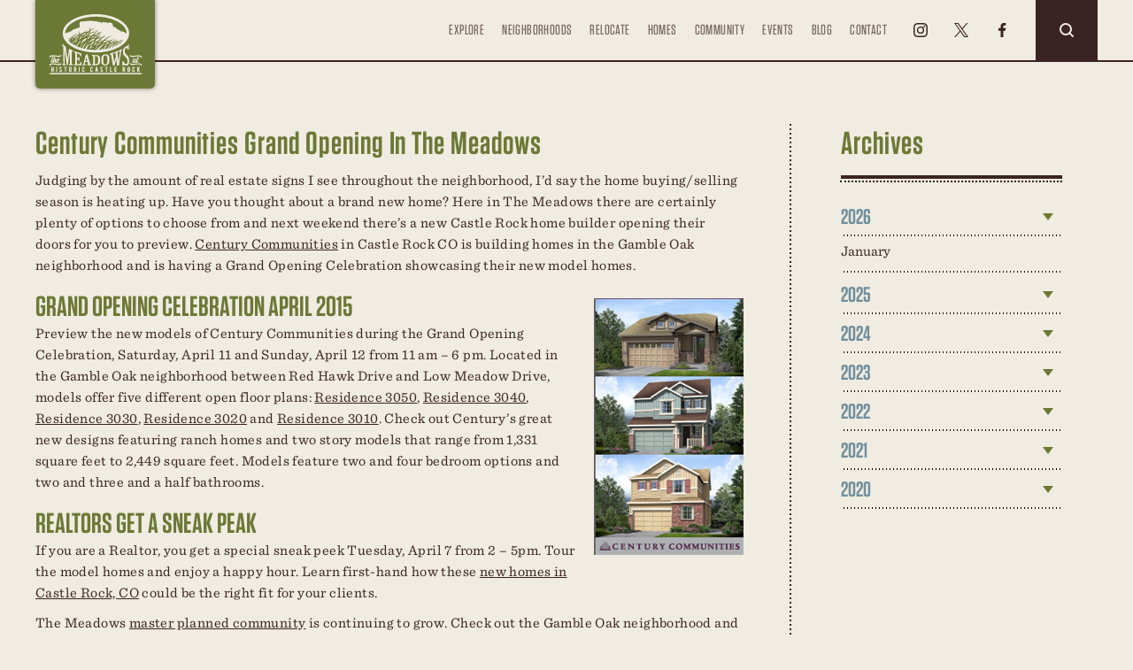

--- FILE ---
content_type: text/html; charset=UTF-8
request_url: https://meadowscastlerock.com/blog/century-communities-grand-opening-in-the-meadows/
body_size: 129914
content:
<!DOCTYPE html>
<html class="no-js" lang="en-US">

<head>
	<meta charset="UTF-8" />
	<link rel="icon" type="image/png" href="https://meadowscastlerock.com/wp-content/themes/robotseven/dist/images/favicon.png">
	<meta name="viewport" content="width=device-width,initial-scale=1">
	<meta http-equiv="X-UA-Compatible" content="IE=edge" />
	<meta name="apple-mobile-web-app-capable" content="yes" />

	<link rel="stylesheet" type="text/css" href="https://cloud.typography.com/624580/7409612/css/fonts.css" />

	<meta name='robots' content='index, follow, max-image-preview:large, max-snippet:-1, max-video-preview:-1' />
<link rel='preload' href='https://meadowscastlerock.com/wp-content/themes/robotseven/dist/js/r7.min.js' as='script'/>
<link rel='preload' href='https://unpkg.com/micromodal/dist/micromodal.min.js?ver=2025' as='script'/>
<link rel='preload' href='/wp-content/plugins/imagelinks-pro/assets/js/loader.min.js?ver=1.5.2' as='script'/>

	<!-- This site is optimized with the Yoast SEO plugin v26.5 - https://yoast.com/wordpress/plugins/seo/ -->
	<title>Century Communities Castle Rock CO: Castle Rock Home Builder</title>
	<meta name="description" content="Come to the Grand Opening of the new Castle Rock home builder Century Communities in The Meadows where the will be showcasing their new model homes." />
	<link rel="canonical" href="https://www.meadowscastlerock.com/blog/century-communities-grand-opening-in-the-meadows/" />
	<meta property="og:locale" content="en_US" />
	<meta property="og:type" content="article" />
	<meta property="og:title" content="Century Communities Castle Rock CO: Castle Rock Home Builder" />
	<meta property="og:description" content="Come to the Grand Opening of the new Castle Rock home builder Century Communities in The Meadows where the will be showcasing their new model homes." />
	<meta property="og:url" content="https://www.meadowscastlerock.com/blog/century-communities-grand-opening-in-the-meadows/" />
	<meta property="og:site_name" content="Meadows At Castle Rock" />
	<meta property="article:publisher" content="https://www.facebook.com/TheMeadowsatCastleRock" />
	<meta property="article:published_time" content="2015-04-03T14:50:49+00:00" />
	<meta property="article:modified_time" content="2017-10-25T16:39:19+00:00" />
	<meta property="og:image" content="https://www.meadowscastlerock.com/wp-content/uploads/2015/10/Century.png" />
	<meta property="og:image:width" content="130" />
	<meta property="og:image:height" content="88" />
	<meta property="og:image:type" content="image/png" />
	<meta name="author" content="Aaron Colby" />
	<meta name="twitter:card" content="summary_large_image" />
	<meta name="twitter:creator" content="@themeadowsCO" />
	<meta name="twitter:site" content="@themeadowsCO" />
	<meta name="twitter:label1" content="Written by" />
	<meta name="twitter:data1" content="Aaron Colby" />
	<meta name="twitter:label2" content="Est. reading time" />
	<meta name="twitter:data2" content="1 minute" />
	<script type="application/ld+json" class="yoast-schema-graph">{"@context":"https://schema.org","@graph":[{"@type":"Article","@id":"https://www.meadowscastlerock.com/blog/century-communities-grand-opening-in-the-meadows/#article","isPartOf":{"@id":"https://www.meadowscastlerock.com/blog/century-communities-grand-opening-in-the-meadows/"},"author":{"name":"Aaron Colby","@id":"https://meadowscastlerock.com/#/schema/person/339cbfed185e8492fc088ba95ded66f1"},"headline":"Century Communities Grand Opening in The Meadows","datePublished":"2015-04-03T14:50:49+00:00","dateModified":"2017-10-25T16:39:19+00:00","mainEntityOfPage":{"@id":"https://www.meadowscastlerock.com/blog/century-communities-grand-opening-in-the-meadows/"},"wordCount":271,"commentCount":0,"publisher":{"@id":"https://meadowscastlerock.com/#organization"},"image":{"@id":"https://www.meadowscastlerock.com/blog/century-communities-grand-opening-in-the-meadows/#primaryimage"},"thumbnailUrl":"https://meadowscastlerock.com/wp-content/uploads/2015/10/Century.png","articleSection":["Blog"],"inLanguage":"en-US","potentialAction":[{"@type":"CommentAction","name":"Comment","target":["https://www.meadowscastlerock.com/blog/century-communities-grand-opening-in-the-meadows/#respond"]}]},{"@type":"WebPage","@id":"https://www.meadowscastlerock.com/blog/century-communities-grand-opening-in-the-meadows/","url":"https://www.meadowscastlerock.com/blog/century-communities-grand-opening-in-the-meadows/","name":"Century Communities Castle Rock CO: Castle Rock Home Builder","isPartOf":{"@id":"https://meadowscastlerock.com/#website"},"primaryImageOfPage":{"@id":"https://www.meadowscastlerock.com/blog/century-communities-grand-opening-in-the-meadows/#primaryimage"},"image":{"@id":"https://www.meadowscastlerock.com/blog/century-communities-grand-opening-in-the-meadows/#primaryimage"},"thumbnailUrl":"https://meadowscastlerock.com/wp-content/uploads/2015/10/Century.png","datePublished":"2015-04-03T14:50:49+00:00","dateModified":"2017-10-25T16:39:19+00:00","description":"Come to the Grand Opening of the new Castle Rock home builder Century Communities in The Meadows where the will be showcasing their new model homes.","breadcrumb":{"@id":"https://www.meadowscastlerock.com/blog/century-communities-grand-opening-in-the-meadows/#breadcrumb"},"inLanguage":"en-US","potentialAction":[{"@type":"ReadAction","target":["https://www.meadowscastlerock.com/blog/century-communities-grand-opening-in-the-meadows/"]}]},{"@type":"ImageObject","inLanguage":"en-US","@id":"https://www.meadowscastlerock.com/blog/century-communities-grand-opening-in-the-meadows/#primaryimage","url":"https://meadowscastlerock.com/wp-content/uploads/2015/10/Century.png","contentUrl":"https://meadowscastlerock.com/wp-content/uploads/2015/10/Century.png","width":130,"height":88},{"@type":"BreadcrumbList","@id":"https://www.meadowscastlerock.com/blog/century-communities-grand-opening-in-the-meadows/#breadcrumb","itemListElement":[{"@type":"ListItem","position":1,"name":"Home","item":"https://meadowscastlerock.com/"},{"@type":"ListItem","position":2,"name":"Century Communities Grand Opening in The Meadows"}]},{"@type":"WebSite","@id":"https://meadowscastlerock.com/#website","url":"https://meadowscastlerock.com/","name":"Meadows At Castle Rock","description":"","publisher":{"@id":"https://meadowscastlerock.com/#organization"},"potentialAction":[{"@type":"SearchAction","target":{"@type":"EntryPoint","urlTemplate":"https://meadowscastlerock.com/?s={search_term_string}"},"query-input":{"@type":"PropertyValueSpecification","valueRequired":true,"valueName":"search_term_string"}}],"inLanguage":"en-US"},{"@type":"Organization","@id":"https://meadowscastlerock.com/#organization","name":"The Meadows at Historic Castle Rock","url":"https://meadowscastlerock.com/","logo":{"@type":"ImageObject","inLanguage":"en-US","@id":"https://meadowscastlerock.com/#/schema/logo/image/","url":"https://meadowscastlerock.com/wp-content/uploads/2015/10/meadows-logo-bronze-vertical.png","contentUrl":"https://meadowscastlerock.com/wp-content/uploads/2015/10/meadows-logo-bronze-vertical.png","width":184,"height":124,"caption":"The Meadows at Historic Castle Rock"},"image":{"@id":"https://meadowscastlerock.com/#/schema/logo/image/"},"sameAs":["https://www.facebook.com/TheMeadowsatCastleRock","https://x.com/themeadowsCO","https://www.instagram.com/themeadowsco/","https://www.youtube.com/channel/UCAX3GbLdY2cPF8_yp7Hxkgw"]},{"@type":"Person","@id":"https://meadowscastlerock.com/#/schema/person/339cbfed185e8492fc088ba95ded66f1","name":"Aaron Colby","description":"Aaron Colby is a lifestyle writer, husband, father of three sons and resident of The Meadows. Check out Aaron's profile on Google.","url":"https://meadowscastlerock.com/author/acolby/"}]}</script>
	<!-- / Yoast SEO plugin. -->


<link rel='dns-prefetch' href='//unpkg.com' />
<link rel="alternate" title="oEmbed (JSON)" type="application/json+oembed" href="https://meadowscastlerock.com/wp-json/oembed/1.0/embed?url=https%3A%2F%2Fmeadowscastlerock.com%2Fblog%2Fcentury-communities-grand-opening-in-the-meadows%2F" />
<link rel="alternate" title="oEmbed (XML)" type="text/xml+oembed" href="https://meadowscastlerock.com/wp-json/oembed/1.0/embed?url=https%3A%2F%2Fmeadowscastlerock.com%2Fblog%2Fcentury-communities-grand-opening-in-the-meadows%2F&#038;format=xml" />
<style id='wp-img-auto-sizes-contain-inline-css' type='text/css'>
img:is([sizes=auto i],[sizes^="auto," i]){contain-intrinsic-size:3000px 1500px}
/*# sourceURL=wp-img-auto-sizes-contain-inline-css */
</style>
<style id='classic-theme-styles-inline-css' type='text/css'>
/*! This file is auto-generated */
.wp-block-button__link{color:#fff;background-color:#32373c;border-radius:9999px;box-shadow:none;text-decoration:none;padding:calc(.667em + 2px) calc(1.333em + 2px);font-size:1.125em}.wp-block-file__button{background:#32373c;color:#fff;text-decoration:none}
/*# sourceURL=/wp-includes/css/classic-themes.min.css */
</style>
<link rel='stylesheet' id='main-styles-css' href='https://meadowscastlerock.com/wp-content/themes/robotseven/dist/css/r7.min.css?ver=1740015864' type='text/css' media='all' />
<link rel='stylesheet' id='image-links-css-css' href='https://meadowscastlerock.com/wp-content/plugins/imagelinks-pro/assets/js/lib/imagelinks/imagelinks.min.css?ver=33c9e38340803cefe247c5373a327c50' type='text/css' media='all' />
<script type="text/javascript" id="wpgmza_data-js-extra">
/* <![CDATA[ */
var wpgmza_google_api_status = {"message":"Enqueued","code":"ENQUEUED"};
//# sourceURL=wpgmza_data-js-extra
/* ]]> */
</script>
<script type="text/javascript" src="https://meadowscastlerock.com/wp-content/plugins/wp-google-maps/wpgmza_data.js?ver=33c9e38340803cefe247c5373a327c50" id="wpgmza_data-js"></script>
<link rel="https://api.w.org/" href="https://meadowscastlerock.com/wp-json/" /><link rel="alternate" title="JSON" type="application/json" href="https://meadowscastlerock.com/wp-json/wp/v2/posts/4981" />
	<!-- Start Visual Website Optimizer Asynchronous Code -->
<script type='text/javascript'>

var _vwo_code=(function(){
var account_id=107229,
settings_tolerance=2000,
library_tolerance=2500,
use_existing_jquery=false,
// DO NOT EDIT BELOW THIS LINE

f=false,d=document;return{use_existing_jquery:function(){return use_existing_jquery;},library_tolerance:function(){return library_tolerance;},finish:function(){if(!f){f=true;var a=d.getElementById('_vis_opt_path_hides');if(a)a.parentNode.removeChild(a);}},finished:function(){return f;},load:function(a){var b=d.createElement('script');b.src=a;b.type='text/javascript';b.innerText;b.onerror=function(){_vwo_code.finish();};d.getElementsByTagName('head')[0].appendChild(b);},init:function(){settings_timer=setTimeout('_vwo_code.finish()',settings_tolerance);var a=d.createElement('style'),b='body{opacity:0 !important;filter:alpha(opacity=0) !important;background:none !important;}',h=d.getElementsByTagName('head')[0];a.setAttribute('id','_vis_opt_path_hides');a.setAttribute('type','text/css');if(a.styleSheet)a.styleSheet.cssText=b;else a.appendChild(d.createTextNode(b));h.appendChild(a);this.load('//dev.visualwebsiteoptimizer.com/j.php?a='+account_id+'&u='+encodeURIComponent(d.URL)+'&r='+Math.random());return settings_timer;}};}());_vwo_settings_timer=_vwo_code.init();

</script>
<!-- End Visual Website Optimizer Asynchronous Code -->
<!-- Google Tag Manager -->
<script>
	( function(w,d,s,l,i){
			w[l]=w[l]||[];w[l].push({'gtm.start':new Date().getTime(),event:'gtm.js'});
			var f=d.getElementsByTagName(s)[0],j=d.createElement(s),dl=l!='dataLayer'?'&l='+l:'';
			j.async=true;j.src='//www.googletagmanager.com/gtm.js?id='+i+dl;
			f.parentNode.insertBefore(j,f);
		}
	)(window,document,'script','dataLayer','GTM-NX8G');
</script>
<!-- End Google Tag Manager --></head>




<body data-rsssl=1 class="century-communities-grand-opening-in-the-meadows post-century-communities-grand-opening-in-the-meadows wp-singular post-template-default single single-post postid-4981 single-format-standard wp-theme-robotseven">
<!-- Google Tag Manager (noscript) --> 
<noscript><iframe src="https://www.googletagmanager.com/ns.html?id=GTM-NX8G" 
height="0" width="0" style="display:none;visibility:hidden"></iframe></noscript> 
<!-- End Google Tag Manager (noscript) -->


	<header class="site-header">

		<div class="header-wrapper sm">
			<div class="site-header__logo-box">
				<a href="/" title="Meadows At Castle Rock">
					<svg xmlns="http://www.w3.org/2000/svg" width="105.43" height="68.311" viewBox="0 0 105.43 68.311">
    <defs>
        <style>
            .cls-1{fill:#f0ece2}
        </style>
    </defs>
    <g id="MeadowsLogoHeader" transform="translate(-246.859 -105.032)">
        <g id="Group_21627" data-name="Group 21627" transform="translate(262.246 105.032)">
            <g id="Group_21599" data-name="Group 21599" transform="translate(26.97 23.837)">
                <path id="Path_43855" d="M368.025 173.742c.2-.079.708-.9.566-1.271l-1.9 1.616s1.135-.265 1.334-.345z" class="cls-1" data-name="Path 43855" transform="translate(-366.695 -172.471)"/>
            </g>
            <g id="Group_21600" data-name="Group 21600" transform="translate(26.349 33.695)">
                <path id="Path_43856" d="M364.936 202.084l1.7-1.351-.622-.371z" class="cls-1" data-name="Path 43856" transform="translate(-364.936 -200.362)"/>
            </g>
            <g id="Group_21601" data-name="Group 21601" transform="translate(28.538 30.144)">
                <path id="Path_43857" d="M372.165 190.5a1.652 1.652 0 0 0-.877.583.849.849 0 0 0-.028.928l1.443-1.7a3.688 3.688 0 0 0-.538.189z" class="cls-1" data-name="Path 43857" transform="translate(-371.13 -190.315)"/>
            </g>
            <g id="Group_21602" data-name="Group 21602" transform="translate(29.403 27.467)">
                <path id="Path_43858" d="M379.464 184.544a3.652 3.652 0 0 0 .905-.795c.31-.292 1.017-1.008 1.017-1.008s-3.366.556-3.847.742-.735.715-1.442 1.378-2.518 2.995-2.518 2.995 1.528-.847 2.49-1.458 2.97-1.642 3.395-1.854z" class="cls-1" data-name="Path 43858" transform="translate(-373.579 -182.741)"/>
            </g>
            <g id="Group_21603" data-name="Group 21603" transform="translate(30.082 29.853)">
                <path id="Path_43859" d="M380.281 192.592a29.264 29.264 0 0 0 1.047-2.889c.2-.45-.2-.079-.538.186s-1.217 1.14-2.376 2.28a29.1 29.1 0 0 0-2.914 3.975s.962-.689 2.15-1.643 2.35-1.538 2.631-1.909z" class="cls-1" data-name="Path 43859" transform="translate(-375.5 -189.493)"/>
            </g>
            <g id="Group_21604" data-name="Group 21604" transform="translate(35.381 24.931)">
                <path id="Path_43860" d="M393.707 176.38c.2-.318.452-.743.311-.769a2.512 2.512 0 0 0-1.33.106c-.537.238-.763.478-1.584.954s-.707.663-.31.636 1.923-.07 2.093-.08c.452-.027.622-.527.82-.847z" class="cls-1" data-name="Path 43860" transform="translate(-390.49 -175.567)"/>
            </g>
            <g id="Group_21605" data-name="Group 21605" transform="translate(30.256 34.992)">
                <path id="Path_43861" d="M379.354 204.219a18.719 18.719 0 0 0-2.01 1.856 6.5 6.5 0 0 0-1.354 2.01c.566.105.789.057 1.61-.553s1.415-1.14 1.415-1.14a3.1 3.1 0 0 0 .113-.636 3.178 3.178 0 0 1 .453-1.351c.339-.61.027-.319-.227-.186z" class="cls-1" data-name="Path 43861" transform="translate(-375.99 -204.032)"/>
            </g>
            <g id="Group_21606" data-name="Group 21606" transform="translate(35.571 31.548)">
                <path id="Path_43862" d="M391.735 196.064c-.17.318-.65 2.147-.707 2.28a7.026 7.026 0 0 0 1.556-1.008 10.221 10.221 0 0 0 1.273-1.909 10.064 10.064 0 0 1 .651-1.139s-1.358.715-1.81.927a2.093 2.093 0 0 0-.963.849z" class="cls-1" data-name="Path 43862" transform="translate(-391.028 -194.289)"/>
            </g>
            <g id="Group_21607" data-name="Group 21607" transform="translate(36.731 35.921)">
                <path id="Path_43863" d="M394.31 210.106l1.047.026 2.319-3.471a17.044 17.044 0 0 0-1.7 1.431c-.609.622-1.666 2.014-1.666 2.014z" class="cls-1" data-name="Path 43863" transform="translate(-394.31 -206.661)"/>
            </g>
            <g id="Group_21608" data-name="Group 21608" transform="translate(37.438 31.707)">
                <path id="Path_43864" d="M397.642 197.521a12.34 12.34 0 0 0-1.33 2.252s1.216-.9 2.319-1.7 2.377-1.484 2.8-1.8a12.545 12.545 0 0 0 1.357-1.537s-1.329.637-2.064.98-2.715 1.54-3.082 1.805z" class="cls-1" data-name="Path 43864" transform="translate(-396.312 -194.738)"/>
            </g>
            <g id="Group_21609" data-name="Group 21609" transform="translate(10.336 27.626)">
                <path id="Path_43865" d="M319.718 184.676a8.511 8.511 0 0 0-.084 1.351s.735-1.086 1.131-1.563.9-1.272.9-1.272-.9.477-1.216.689a2.354 2.354 0 0 0-.731.795z" class="cls-1" data-name="Path 43865" transform="translate(-319.634 -183.191)"/>
            </g>
            <g id="Group_21610" data-name="Group 21610" transform="translate(19.728 26.998)">
                <path id="Path_43866" d="M353.508 181.5c-.254.106-2.273.965-2.811 1.283a24.066 24.066 0 0 0-2.087 2.445 27.244 27.244 0 0 0-2.4 3.42s1.443-1.246 2.857-2.28 2.659-1.643 3.14-2.067a13.752 13.752 0 0 0 1.522-2.4c.364-.611.034-.512-.221-.401z" class="cls-1" data-name="Path 43866" transform="translate(-346.206 -181.416)"/>
            </g>
            <g id="Group_21611" data-name="Group 21611" transform="translate(13.476 23.685)">
                <path id="Path_43867" d="M333.424 172.059a32.118 32.118 0 0 0-2.955 2.026 16.042 16.042 0 0 0-1.951 2.534s1.046-.821 1.753-1.351 2.094-1.67 2.49-1.988.292-.328.565-.8c.174-.286.24-.5.098-.421z" class="cls-1" data-name="Path 43867" transform="translate(-328.518 -172.042)"/>
            </g>
            <g id="Group_21612" data-name="Group 21612" transform="translate(12.74 29.083)">
                <path id="Path_43868" d="M326.435 191.475s2.489-1.829 2.858-2.121.9-.662.934-1.218a3.1 3.1 0 0 1 .225-.822s-.961.769-1.7 1.378a24.188 24.188 0 0 0-2.317 2.783z" class="cls-1" data-name="Path 43868" transform="translate(-326.435 -187.314)"/>
            </g>
            <g id="Group_21613" data-name="Group 21613" transform="translate(51.301 33.35)">
                <path id="Path_43869" d="M435.531 201.931s1.951-1.7 2.149-1.828a2.174 2.174 0 0 0 .425-.716s-1.132.451-1.3.557a21.669 21.669 0 0 0-1.274 1.987z" class="cls-1" data-name="Path 43869" transform="translate(-435.531 -199.386)"/>
            </g>
            <g id="Group_21614" data-name="Group 21614" transform="translate(46.424 31.793)">
                <path id="Path_43870" d="M428.35 194.981a18.326 18.326 0 0 0-2.013.3c-.672.15-.639.359-1.567 1.078a35.88 35.88 0 0 0-3.037 3.174 6.474 6.474 0 0 0 1.471-.988 5.678 5.678 0 0 1 1.118-1.348c.425-.319.406-.077.406-.077l-.45.932a14.835 14.835 0 0 1 1.356-.915 11.36 11.36 0 0 1 1.47-.689s1.407-1.467 1.246-1.467z" class="cls-1" data-name="Path 43870" transform="translate(-421.733 -194.981)"/>
            </g>
            <g id="Group_21615" data-name="Group 21615">
                <path id="Path_43871" d="M328.09 105.032c-20.82 0-37.7 9.738-37.7 21.75s16.878 21.75 37.7 21.75 37.7-9.738 37.7-21.75-16.88-21.75-37.7-21.75zm0 2.827c18.9 0 34.871 8.666 34.871 18.923 0 .1 0 .205-.007.308l-1.025-.616-2.459-1.507s-.941-.256-1.4-.341a6.2 6.2 0 0 0-1.367.028 1.1 1.1 0 0 0-.575-.341 1.622 1.622 0 0 1-.7-.455l-.424-.739L353.7 123l-.73-.967-1.092.057.03-.853-.485-.057s-.608-.4-.669-.683-.668-.37-.972-.427-1.093-.227-1.093-.227a5.709 5.709 0 0 0-.637-1.053 45.32 45.32 0 0 0-1.124-.17 6.029 6.029 0 0 1 .456-.712 13.852 13.852 0 0 1-.425-1.82 3.7 3.7 0 0 1-.456-.825 6.383 6.383 0 0 0-1.12-.124c-.473-.077-.394-.475-1.1-.735a.714.714 0 0 0-.539-.169c-.2.077-1.031.342-1.129.4a4.618 4.618 0 0 0-1.543.59 1.032 1.032 0 0 1-.293.077c-.279-.429-.411-.767-.5-.888a1.284 1.284 0 0 0-.509-.278 14.107 14.107 0 0 1-1.846.258 4.277 4.277 0 0 0-1.421-.338 2.958 2.958 0 0 0-1.15.38 3.045 3.045 0 0 1-1.294.524c-.49-.536-1.029-.782-1.486-1.272-.115.046-.715.5-.878.359-.786-.23-2.5-.964-3.465-1.163a14.562 14.562 0 0 1-1.457.235 11.308 11.308 0 0 1-1.436-.235 26.968 26.968 0 0 0-3.661-.383c-.066.046-2.354.153-3.6.26-1.21.123-1.928.261-2.975.352-.8.153-4.592.352-4.8.352-.1.092-.6 1.807-.752 2.129a4.786 4.786 0 0 0-.2.689 2.774 2.774 0 0 1 .212.612c.016.031.262 1.318.278 1.348a2.215 2.215 0 0 1-.1.413c.143.329-.409 1.191-.719 1.437.016.137-.556.554-.572.585a9.144 9.144 0 0 1-1.668-.092c-.409.291-.637.505-.981.781-.212.137-.424.382-.685.413-.835.138-1.347.235-2.018.342a9.386 9.386 0 0 0-.958.562c-.457.306-.768.567-1.177.843-.507.367-.883.612-1.323.933-.426.459-1.1.092-1.423.506-.2.183-.816.4-.915.29-.376-.076-.98.628-1.079.582-.147-.03-1.3.282-1.582.282a4.951 4.951 0 0 0-.417.39c-.111.069-.566.271-1.011.458v-.195c.007-10.248 15.976-18.914 34.879-18.914zm23.549 29.43c-.12-.044-.406-.156-.952.178a39.209 39.209 0 0 0-3.969 3.028 22.88 22.88 0 0 0-2.907 3.1q-.932.263-1.894.5a13.768 13.768 0 0 1 .9-1.1c1.45-1.6 3.28-3.339 4.064-4.029s2.139-1.581 2.044-1.625a3.19 3.19 0 0 0-1.26.133 2.486 2.486 0 0 0-1.378.645c-.594.557-1.307 1.225-2.282 2.182s-1.592 1.915-2.709 3.005a10.809 10.809 0 0 0-1.017 1.161l-.385.081c-.576.109-1.154.214-1.742.306a11.184 11.184 0 0 1 .649-1.436c.545-.957 1.758-3.117 1.9-3.25s-.214-.022-.665.267-1.5.757-1.64 1.069a27.731 27.731 0 0 0-1 2.916c-.051.188-.1.377-.135.564q-.845.119-1.7.217a9.257 9.257 0 0 0 .7-1.137c.308-.668 1.094-1.826-.072-.89a32.054 32.054 0 0 0-2.431 2.207q-1.281.109-2.585.169a2.647 2.647 0 0 1 .263-.35c.784-.89 1.735-2.071 2.876-3.206s2.162-2.16 2.78-2.716 1.26-1.113 1.26-1.113.214-.244-.951.335a17.611 17.611 0 0 0-4.42 2.782c-1.545 1.425-3.707 3.651-4.016 4.029-.079.1-.168.2-.257.305-.207 0-.413.007-.621.007a67.044 67.044 0 0 1-10.259-.783q-.372-.065-.741-.134c.1-.172.221-.374.376-.62.784-1.247 1.925-3.273 2.709-4.3a11.948 11.948 0 0 0 1.07-1.581 14.5 14.5 0 0 0-2.353 1.781 13.687 13.687 0 0 0-2.709 2.939 16.67 16.67 0 0 0-.746 1.443q-.987-.216-1.945-.465c.067-.142.137-.287.22-.444.594-1.136 2.354-4.23 2.994-5.186a19.467 19.467 0 0 0 1.022-1.693s-.5.112-1.64 1.58a28.581 28.581 0 0 0-2.567 3.541c-.334.593-.7 1.331-1 1.942q-1.07-.3-2.1-.636a3.121 3.121 0 0 1 .221-.283 36.17 36.17 0 0 0 2.377-3.005c.5-.757 1.022-1.6 1.022-1.6a10.862 10.862 0 0 0-1.5 1.2 22.247 22.247 0 0 0-1.949 2.4 7.239 7.239 0 0 0-.572 1.152q-1.671-.564-3.218-1.223c.135-.24.328-.572.606-1.02.689-1.114 1.449-2.537 2.234-3.584s1.45-1.981 1.544-2.092.356-.423-.072-.2-1.093.6-1.093.6-.214.245-1.069 1.4-1.925 2.649-2.305 3.339a11.832 11.832 0 0 0-.54 1.251q-.7-.312-1.364-.643l.6-2.166-1.576 1.662q-1.2-.639-2.279-1.336a16.027 16.027 0 0 1 1.5-2.043 32.988 32.988 0 0 1 3.622-3.79c.849-.61 1.556-1.166 1.556-1.166l.226-1.14s-1.189.874-2.009 1.644-1.838 1.855-2.8 2.942c-.646.73-1.851 2.2-2.64 3.193a25.194 25.194 0 0 1-2.79-2.172.712.712 0 0 0-.08-.405c-.178-.166-.267-.375-.445-.27a.815.815 0 0 1-.132.059c-.064-.063-.125-.127-.188-.19a.507.507 0 0 1 .275-.161 1.28 1.28 0 0 1 1.008.034 2.121 2.121 0 0 1 .57.492 1.089 1.089 0 0 0-.581-1.026 2.624 2.624 0 0 0-1.275-.315c-.245.043-.581.221-.547.011s.368-.461.8-.534a1.792 1.792 0 0 1 .938.063c.112.063.346.178.346.178s-.066-.722-.58-.89a1.869 1.869 0 0 0-1.072-.178c-.257.084-.358.115-.358.115s.245-.387.457-.44a2.981 2.981 0 0 1 .627-.03 1.271 1.271 0 0 0-.615-.429c-.324-.053-.682-.2-.424-.262a2.284 2.284 0 0 1 1.241.125 4.076 4.076 0 0 1 1.184.617c.2.176.491.513.5.356a3.86 3.86 0 0 1 .213-1.979 6.35 6.35 0 0 1 .759-.89.554.554 0 0 1-.077.314 3.738 3.738 0 0 0-.212.9c0 .126.011.461.112.283a7.218 7.218 0 0 1 2.491-3.161 12.234 12.234 0 0 1 3.409-1.665c.709-.108 1.094-.136 1.094-.136s-.815.429-1.653.827a9.365 9.365 0 0 0-2.492 1.8 10.777 10.777 0 0 0-1.311 1.687c-.245.482-.739 1.637-.739 1.637a14.419 14.419 0 0 1 1.469-.938 4.207 4.207 0 0 0 1.163-.731 18.343 18.343 0 0 1 3.117-2.556c1.073-.545 1.665-.879 1.665-.879a8.057 8.057 0 0 0 .045-1.769 9.861 9.861 0 0 0-.324-1.591.858.858 0 0 1-.156-.324 1.443 1.443 0 0 1 .592.649 3.059 3.059 0 0 1 .514 1.423c.078.681.2 1.225.2 1.225a10.744 10.744 0 0 1 1.8-.652c1.062-.283 1.405-.541 2.4-.827a13.574 13.574 0 0 0 2.759-1.693 9.258 9.258 0 0 1 1.185-.712c.211-.063.48-.042.3.188a13.385 13.385 0 0 1-1.239 1.006c-.28.229-1.051.72-1.051.784a2.7 2.7 0 0 0 .905-.21c.391-.126 2.133-.523 2.614-.68s1.039-.345 1.129-.607a12.936 12.936 0 0 0 .2-2.292c-.023-.534.078-1.8.078-1.8s.357.117.481.8a7.422 7.422 0 0 1 .2 1.5c-.011.523-.011 1.172-.011 1.172a22.736 22.736 0 0 1 2.57-1.35 7.008 7.008 0 0 1 2.033-.681 2.426 2.426 0 0 1 .614.03s-1.194.63-2.4 1.278a10.227 10.227 0 0 0-1.867 1.109c-.334.293-.839.658-.994.807-.1.1-.162.251.1.314s.483-.01.7.082.732.445.514.519a5.144 5.144 0 0 1-.989-.074 1.443 1.443 0 0 0-.51.065l-.236 1.286a17.977 17.977 0 0 1 1.814-.834 27.237 27.237 0 0 1 2.885-1.018 2.051 2.051 0 0 1 1.629.051s-1.412.484-2.919 1.1a28.535 28.535 0 0 0-3.416 1.65 1.74 1.74 0 0 0-.594.954c-.106.3-.306 1.125-.306 1.125s1.31-.374 1.918-.469c.891-.139 1.931-.218 1.931-.218a26.076 26.076 0 0 1 3.476-3.8c.908-.691 1.608-1.506 2.313-1.943a9.67 9.67 0 0 1 1.185-.639s-1.225 1.3-2.009 2.051-2.228 2.564-2.547 2.942-1.018 1.153-1.018 1.153 1.272-.635 2.419-1.192 3.712-1.591 4.349-1.868a10.934 10.934 0 0 1 1.465-.657 6.159 6.159 0 0 1 1.166-.1 5.817 5.817 0 0 1 .637.04s-1.1.416-1.634.675a5.022 5.022 0 0 0-1.506 1.172c-.213.318-.637 1.114-.637 1.114a1.973 1.973 0 0 0 .785-.06c.488-.118.955-.279 1.056-.008.026.069-.186.148-.632.327a11.841 11.841 0 0 1-1.231.477 2.4 2.4 0 0 0-.658.258s-.381.7-.594 1.034-.573.994-.573.994 1.125-.478 1.995-.815 1.464-.636 1.825-.715.658-.079.726.082c.016.037-.98.375-1.533.673s-2.376 1.272-2.376 1.272 1.018.159 1.4.159.913.04.913.04 1.464-.218 1.783-.3.346-.129.346-.129a22.615 22.615 0 0 1 2.476-1.78 11.862 11.862 0 0 1 2.165-.834s-.424.317-1.062.735-2.235 1.637-2.235 1.637.749-.013 1.216-.068c.965-.114 1.309.277 1.309.277s-.926.181-1.35.22a6.156 6.156 0 0 0-2.122.457 17.293 17.293 0 0 0-1.38 1.371 7.168 7.168 0 0 0-.743.934s.763-.159 1.188-.2a6.245 6.245 0 0 1 1.3-.049c.216.058.566.149.566.149a22.271 22.271 0 0 0-2.407.459 4.476 4.476 0 0 0-1.9 1.132 20.2 20.2 0 0 0-1.4 1.959s1.58-.913 2.448-1.358a27.731 27.731 0 0 1 3.232-1.469c.475-.112.4-.178.4-.178a51.925 51.925 0 0 1 4.373-3.027 17.3 17.3 0 0 1 3.993-1.848 2.754 2.754 0 0 1 1 0 22.1 22.1 0 0 0-4.111 2.137c-1.592 1.157-3.065 2.36-3.065 2.36a9.64 9.64 0 0 1 1.187-.134c1.094-.045 2.125-.071 2.259.178.024.044-1.521.289-1.925.378a6.734 6.734 0 0 0-2.425.579 19.807 19.807 0 0 0-1.592 1.692c-.4.4-1.189 1.246-1.189 1.246s2.424-1.09 3.327-1.357 2.519-.668 2.519-.668a14.811 14.811 0 0 1 1.545-.913 22.627 22.627 0 0 1 2.4-1.18 6.2 6.2 0 0 1 1.307-.267 10.744 10.744 0 0 1-1.45.935c-.832.446-1.878 1.159-1.878 1.159s.38 0 .76.022a2.114 2.114 0 0 1 .641.133 3.68 3.68 0 0 1 1.33-1.314 22.626 22.626 0 0 1 2.591-1.8 2.874 2.874 0 0 1 .856-.289 2.189 2.189 0 0 1-.808.689 12.929 12.929 0 0 0-2.33 2.049c-.593.668-1.83 2.07-1.83 2.07a9.949 9.949 0 0 0 1.283-.312c.713-.222 1.022-.289 1.022-.289s1.735-1.359 2.591-1.848a11.873 11.873 0 0 1 2.448-1.136 1.959 1.959 0 0 1 .927-.067s-.285.156-.927.513a17.2 17.2 0 0 0-2.091 1.268c-.713.534-1.259 1.046-1.259 1.046s1.021-.133 1.568-.178 1-.088 1-.088a8.548 8.548 0 0 1 1.569-.869c.641-.222 1.164-.579 1.521-.4.076.038-.215.311-.641.535s-1.189.734-1.071.756a4.54 4.54 0 0 0 .808.045 13.807 13.807 0 0 0 2.021-1.2 6.236 6.236 0 0 1 1.568-.869c.477-.156.666-.244.808-.066a7.71 7.71 0 0 1-1.259.78c-.546.333-2.091 1.4-2.306 1.535s-.237.2-.237.2a.977.977 0 0 1 .4.178.873.873 0 0 1 .142.245 4.476 4.476 0 0 0-.475-.111c-.166-.022-.356-.111-.5.045s-.641.578-1.593 1.425-1.973 1.892-3.019 2.96a8.616 8.616 0 0 0-.584.679q-.717.271-1.458.523c.586-.8 1.378-1.848 1.924-2.472a14.028 14.028 0 0 1 2.33-2.27c.576-.338 1.266-.761 1.147-.806zm-12.485 7.4h-.024zm-5.825.793h-.017zm18.926-6.41a40.2 40.2 0 0 1 4.028-3.175 14.381 14.381 0 0 1 2.877-1.557 4.3 4.3 0 0 1-.99 1.078c-.607.449-1.726 1.318-3.357 2.546a10.12 10.12 0 0 0-2.086 2.064q-1.5.82-3.164 1.541a39.285 39.285 0 0 1 2.692-2.498zm3.484-1.287a6.79 6.79 0 0 1 1.834-1.056 27.035 27.035 0 0 1-3.476 2.5 13.71 13.71 0 0 1 1.643-1.445z" class="cls-1" data-name="Path 43871" transform="translate(-290.391 -105.032)"/>
            </g>
            <g id="Group_21616" data-name="Group 21616" transform="translate(27.65 25.267)">
                <path id="Path_43872" d="M370.909 178.347a14.866 14.866 0 0 1 1.726-1.14 2.993 2.993 0 0 0 .537-.689s-.764.159-1.585.371-1.726.451-1.726.451-.112.45-.226.822a21.232 21.232 0 0 1-1.018 1.934c.565.053.876-.451 1.046-.663s.709-.609 1.246-1.086z" class="cls-1" data-name="Path 43872" transform="translate(-368.619 -176.518)"/>
            </g>
            <g id="Group_21617" data-name="Group 21617" transform="translate(32.063 24.817)">
                <path id="Path_43873" d="M382.349 177.152a2.545 2.545 0 0 0 1.386-.769c.453-.371 1.67-1.14 1.67-1.14s-1.16.053-1.472.08-.566.264-1.216.663a13.384 13.384 0 0 0-1.612 1.3 7.266 7.266 0 0 0 1.244-.134z" class="cls-1" data-name="Path 43873" transform="translate(-381.104 -175.243)"/>
            </g>
            <g id="Group_21618" data-name="Group 21618" transform="translate(36.306 21.875)">
                <path id="Path_43874" d="M395.869 168.882c.273-.224 1.153-.2 1.315-.743a9.139 9.139 0 0 1 .876-1.219s-1.528.583-2.348.9-2.6 1.324-2.6 1.324.99.08 1.3.133a2.09 2.09 0 0 0 1.457-.395z" class="cls-1" data-name="Path 43874" transform="translate(-393.109 -166.92)"/>
            </g>
            <g id="Group_21619" data-name="Group 21619" transform="translate(34.694 36.77)">
                <path id="Path_43875" d="M388.547 211.074l1.3-2.013-1.3.821z" class="cls-1" data-name="Path 43875" transform="translate(-388.547 -209.061)"/>
            </g>
            <g id="Group_21620" data-name="Group 21620" transform="translate(38.429 27.431)">
                <path id="Path_43876" d="M399.34 182.676c-.225.079-.225.371-.225.371l.933-.371a2 2 0 0 0-.708 0z" class="cls-1" data-name="Path 43876" transform="translate(-399.114 -182.641)"/>
            </g>
            <g id="Group_21621" data-name="Group 21621" transform="translate(36.788 27.282)">
                <path id="Path_43877" d="M395.178 184.6c-.141.265-.707 1.961-.707 1.961s1.131-.583 1.782-.927 1.924-.741 2.235-.928a8.34 8.34 0 0 0 1.047-1.219c.311-.344 1.245-1.272 1.245-1.272s-.4.079-1.3.264a31.028 31.028 0 0 0-3.365 1.219 1.287 1.287 0 0 0-.937.902z" class="cls-1" data-name="Path 43877" transform="translate(-394.471 -182.217)"/>
            </g>
            <g id="Group_21622" data-name="Group 21622" transform="translate(19.077 24.313)">
                <path id="Path_43878" d="M344.987 174.64c.2-.344.424-.821.424-.821l-1.018.742-.028.742a2.717 2.717 0 0 0 .622-.663z" class="cls-1" data-name="Path 43878" transform="translate(-344.365 -173.819)"/>
            </g>
            <g id="Group_21623" data-name="Group 21623" transform="translate(19.218 21.978)">
                <path id="Path_43879" d="M347.636 167.213l-2.716 1.034-.157.825a11.105 11.105 0 0 1 1.473-.955 7.786 7.786 0 0 0 1.4-.904z" class="cls-1" data-name="Path 43879" transform="translate(-344.763 -167.213)"/>
            </g>
            <g id="Group_21624" data-name="Group 21624" transform="translate(18.54 24.657)">
                <path id="Path_43880" d="M347.456 174.793a10.282 10.282 0 0 0-1.387.53 5.147 5.147 0 0 0-2.262 1.776 11.956 11.956 0 0 0-.962 2.571s1.98-1.934 2.715-2.7 1.896-2.177 1.896-2.177z" class="cls-1" data-name="Path 43880" transform="translate(-342.845 -174.793)"/>
            </g>
            <g id="Group_21625" data-name="Group 21625" transform="translate(23.349 20.576)">
                <path id="Path_43881" d="M360.807 165.551c.31 0 .056.239-.227.292-.141.027-.594.159-1.018.291a2.449 2.449 0 0 0-1.273.849c-.406.47-1.839 2.306-1.839 2.306l.763-.186.906-.9a28.507 28.507 0 0 1 2.434-1.908 17.963 17.963 0 0 0 2.008-1.457c.255-.318.216-1.012.283-1.325.114-.53-.17-.186-.905.318s-2.122 1.776-2.122 1.776.683-.056.99-.056z" class="cls-1" data-name="Path 43881" transform="translate(-356.45 -163.245)"/>
            </g>
            <g id="Group_21626" data-name="Group 21626" transform="translate(21.454 21.134)">
                <path id="Path_43882" d="M354.795 166.625a2.428 2.428 0 0 0 .933-.822 8.783 8.783 0 0 1 .906-.98s-2.037.582-2.49.715a9.649 9.649 0 0 0-1.7.8 5.586 5.586 0 0 0-1.358 1.51 30.4 30.4 0 0 0 3.709-1.223z" class="cls-1" data-name="Path 43882" transform="translate(-351.089 -164.823)"/>
            </g>
        </g>
        <path id="Path_43883" d="M352.426 295.711H248.612a.325.325 0 0 1-.3-.345v-.724a.325.325 0 0 1 .3-.345h103.814a.324.324 0 0 1 .3.345v.724a.324.324 0 0 1-.3.345z" class="cls-1" data-name="Path 43883" transform="translate(-.94 -122.369)"/>
        <g id="Group_21637" data-name="Group 21637" transform="translate(246.859 138.896)">
            <g id="Group_21628" data-name="Group 21628" transform="translate(2.434 25.924)">
                <path id="Path_43884" d="M253.747 277.234v-2.458a.615.615 0 0 1 .06-.357.677.677 0 0 1 .365-.056c.163 0 .282 0 .357.008a.189.189 0 0 1 .181.189q.008.076.008.257v1.583a.42.42 0 0 0 .076.273.43.43 0 0 0 .277.076 1.589 1.589 0 0 0 .321-.016.228.228 0 0 0 .213-.213 2.129 2.129 0 0 0 .016-.289v-1.458a.666.666 0 0 1 .06-.357.677.677 0 0 1 .365-.056c.161 0 .28 0 .358.008a.185.185 0 0 1 .181.189 2.187 2.187 0 0 1 .008.225v4.888a.646.646 0 0 1-.069.386.711.711 0 0 1-.4.064 3.138 3.138 0 0 1-.321-.012.17.17 0 0 1-.173-.161q-.008-.092-.012-.261v-1.422a1.335 1.335 0 0 0-.036-.353.218.218 0 0 0-.2-.177 3.456 3.456 0 0 0-.45 0 .208.208 0 0 0-.205.209q-.008.081-.008.261v1.486q0 .285-.064.357a.616.616 0 0 1-.361.068h-.293a.284.284 0 0 1-.189-.056.34.34 0 0 1-.056-.2v-.257z" class="cls-1" data-name="Path 43884" transform="translate(-253.747 -274.3)"/>
                <path id="Path_43885" d="M270.331 277.235v2.458a.678.678 0 0 1-.056.366.667.667 0 0 1-.362.056q-.233 0-.358-.012a.19.19 0 0 1-.184-.189 2.058 2.058 0 0 1-.012-.261v-4.888q0-.3.06-.357a.665.665 0 0 1 .365-.056q.241 0 .353.008a.187.187 0 0 1 .185.189q.008.084.008.289z" class="cls-1" data-name="Path 43885" transform="translate(-263.841 -274.293)"/>
                <path id="Path_43886" d="M280.242 280a1.069 1.069 0 0 1-.309-.277 2.169 2.169 0 0 1-.349-.851.923.923 0 0 1 0-.193.144.144 0 0 1 .137-.152 5.216 5.216 0 0 1 .538-.069.249.249 0 0 1 .177.036.357.357 0 0 1 .088.173l.028.108.032.109a.49.49 0 0 0 .048.117.434.434 0 0 0 .5.269.448.448 0 0 0 .249-.173.494.494 0 0 0 .108-.309.87.87 0 0 0-.233-.61q-.052-.056-.406-.41-.655-.655-.679-.683a1.88 1.88 0 0 1-.53-1.458 1.4 1.4 0 0 1 .314-.807 1.164 1.164 0 0 1 .651-.414 1.4 1.4 0 0 1 1.45.345 1.367 1.367 0 0 1 .365.836.141.141 0 0 1-.1.173 2.268 2.268 0 0 1-.627.116.2.2 0 0 1-.2-.133l-.04-.1c-.018-.047-.029-.08-.04-.1q-.141-.321-.418-.273a.4.4 0 0 0-.326.386 1.107 1.107 0 0 0 .3.884 2.658 2.658 0 0 0 .37.349 4.455 4.455 0 0 1 .627.6 1.911 1.911 0 0 1 .486 1.6 1.3 1.3 0 0 1-.326.7 1.044 1.044 0 0 1-.631.378q-.024 0-.446.028a1.3 1.3 0 0 1-.808-.195z" class="cls-1" data-name="Path 43886" transform="translate(-270.447 -274.286)"/>
                <path id="Path_43887" d="M296.147 275.839v-.261a.331.331 0 0 0-.072-.209.347.347 0 0 0-.209-.076l-.2-.008h-.193a.284.284 0 0 1-.173-.052.246.246 0 0 1-.056-.16q-.012-.273 0-.55a.231.231 0 0 1 .052-.148.28.28 0 0 1 .157-.052h2.173a.592.592 0 0 1 .341.057.619.619 0 0 1 .06.345q0 .249-.008.357a.255.255 0 0 1-.048.153.231.231 0 0 1-.148.052 1.562 1.562 0 0 1-.181.008h-.177a.4.4 0 0 0-.257.084.429.429 0 0 0-.084.257v3.957c0 .145 0 .253-.008.325a.163.163 0 0 1-.164.169q-.322.016-.615 0-.161-.008-.177-.193-.008-.072-.008-.261v-3.792z" class="cls-1" data-name="Path 43887" transform="translate(-280.572 -274.266)"/>
                <path id="Path_43888" d="M313.532 275.758v2.723a5.788 5.788 0 0 1-.085.639.736.736 0 0 1-.084.209 1.424 1.424 0 0 1-1.306.759 1.35 1.35 0 0 1-1.229-.763 1.375 1.375 0 0 1-.145-.659v-3.073a1.463 1.463 0 0 1 .691-1.245.694.694 0 0 1 .293-.129 2.487 2.487 0 0 1 .872.008 1.13 1.13 0 0 1 .538.305 1.212 1.212 0 0 1 .341.526 2.436 2.436 0 0 1 .114.7zm-1.084 3.061a.793.793 0 0 0 .052-.317v-2.78a1.122 1.122 0 0 0-.04-.285.368.368 0 0 0-.426-.269.362.362 0 0 0-.369.341 1.761 1.761 0 0 0-.012.257v2.679a.994.994 0 0 0 .044.354.409.409 0 0 0 .751.02z" class="cls-1" data-name="Path 43888" transform="translate(-290.559 -274.186)"/>
                <path id="Path_43889" d="M326.263 277.2v-2.462a.665.665 0 0 1 .056-.365.654.654 0 0 1 .357-.06h.872a2.583 2.583 0 0 1 .707.1 1.046 1.046 0 0 1 .55.35 1 1 0 0 1 .237.61q.012.326 0 1.454a.973.973 0 0 1-.241.591.555.555 0 0 0-.088.514q.109.4.442 1.691a2.53 2.53 0 0 1 .06.285.148.148 0 0 1-.024.109.14.14 0 0 1-.1.056 3.608 3.608 0 0 1-.743 0 .208.208 0 0 1-.185-.165q-.032-.1-.076-.281t-.157-.659q-.1-.422-.161-.663a1.119 1.119 0 0 0-.056-.185.232.232 0 0 0-.257-.157.228.228 0 0 0-.209.217 2.114 2.114 0 0 0-.02.289v1.165q0 .181-.008.261a.182.182 0 0 1-.189.181q-.293.012-.582 0a.181.181 0 0 1-.185-.189q-.008-.084-.008-.289zm.98-1.056v.614a.246.246 0 0 0 .2.253.526.526 0 0 0 .663-.4.58.58 0 0 0 .016-.1v-.743a.469.469 0 0 0-.1-.3.537.537 0 0 0-.285-.145 1.023 1.023 0 0 0-.129-.024q-.345-.044-.369.289v.55z" class="cls-1" data-name="Path 43889" transform="translate(-300.632 -274.269)"/>
                <path id="Path_43890" d="M343.119 277.235v2.458a.672.672 0 0 1-.057.366.665.665 0 0 1-.361.056q-.233 0-.358-.012a.19.19 0 0 1-.185-.189 2.058 2.058 0 0 1-.012-.261v-4.888q0-.3.06-.357a.665.665 0 0 1 .365-.056q.241 0 .353.008a.187.187 0 0 1 .185.189q.008.084.008.289z" class="cls-1" data-name="Path 43890" transform="translate(-310.901 -274.293)"/>
                <path id="Path_43891" d="M352.489 277.178v-1.575a1.2 1.2 0 0 1 .217-.731 1.343 1.343 0 0 1 .643-.514.819.819 0 0 1 .281-.056h.514a.793.793 0 0 1 .221.04 1.842 1.842 0 0 1 .711.586.926.926 0 0 1 .189.6q.008.4 0 .578a.292.292 0 0 1-.057.2.317.317 0 0 1-.2.052q-.257.008-.514 0a.182.182 0 0 1-.185-.185s0-.126-.012-.386a.573.573 0 0 0-.149-.381.384.384 0 0 0-.595 0 .53.53 0 0 0-.14.317 2.263 2.263 0 0 0-.012.257v2.382a2.454 2.454 0 0 0 .02.321.611.611 0 0 0 .1.269.386.386 0 0 0 .305.185.4.4 0 0 0 .329-.141.573.573 0 0 0 .145-.386v-.225q0-.137.008-.225a.31.31 0 0 1 .052-.185.246.246 0 0 1 .177-.056 5.346 5.346 0 0 1 .546 0 .171.171 0 0 1 .181.185 5.008 5.008 0 0 1-.012.932 1.266 1.266 0 0 1-.988 1.068 1.413 1.413 0 0 1-1.6-.61 1.026 1.026 0 0 1-.169-.643z" class="cls-1" data-name="Path 43891" transform="translate(-317.585 -274.259)"/>
                <path id="Path_43892" d="M379.19 277.178v-1.575a1.2 1.2 0 0 1 .217-.731 1.342 1.342 0 0 1 .643-.514.819.819 0 0 1 .281-.056h.514a.793.793 0 0 1 .221.04 1.845 1.845 0 0 1 .711.586.926.926 0 0 1 .189.6q.008.4 0 .578a.292.292 0 0 1-.056.2.318.318 0 0 1-.2.052q-.257.008-.514 0a.182.182 0 0 1-.185-.185s0-.126-.012-.386a.573.573 0 0 0-.148-.381.384.384 0 0 0-.595 0 .53.53 0 0 0-.141.317 2.271 2.271 0 0 0-.012.257v2.382a2.4 2.4 0 0 0 .02.321.611.611 0 0 0 .1.269.385.385 0 0 0 .305.185.4.4 0 0 0 .329-.141.571.571 0 0 0 .145-.386v-.225c0-.091.005-.166.008-.225a.307.307 0 0 1 .052-.185.245.245 0 0 1 .177-.056 5.34 5.34 0 0 1 .546 0 .171.171 0 0 1 .181.185 5.04 5.04 0 0 1-.012.932 1.266 1.266 0 0 1-.988 1.068 1.413 1.413 0 0 1-1.6-.61 1.028 1.028 0 0 1-.169-.643z" class="cls-1" data-name="Path 43892" transform="translate(-334.848 -274.259)"/>
                <path id="Path_43893" d="M396.358 274.309h.39a.326.326 0 0 1 .181.048.356.356 0 0 1 .084.177c.011.04.022.094.032.16l.414 2.446.41 2.446q.064.362-.028.446a.71.71 0 0 1-.378.052q-.305 0-.357-.008a.253.253 0 0 1-.165-.056.281.281 0 0 1-.069-.16q-.012-.1-.04-.289t-.04-.289q-.008-.06-.056-.285a.245.245 0 0 0-.257-.2h-.064a.915.915 0 0 0-.406.048q-.108.072-.145.389-.008.092-.117.671a.2.2 0 0 1-.2.177q-.382.012-.647 0-.173-.008-.165-.2 0-.048.032-.225.269-1.6.358-2.113.478-2.8.5-2.908a.43.43 0 0 1 .108-.269.471.471 0 0 1 .273-.056h.358zm-.02 3.547q.217 0 .233-.088a.469.469 0 0 0-.008-.141q-.016-.108-.056-.325l-.048-.281a.353.353 0 0 0-.044-.121c-.029-.048-.064-.067-.1-.056a.1.1 0 0 0-.072.056 2.954 2.954 0 0 0-.137.755v.109c-.006.064.071.095.232.092z" class="cls-1" data-name="Path 43893" transform="translate(-344.899 -274.263)"/>
                <path id="Path_43894" d="M411.74 280a1.069 1.069 0 0 1-.309-.277 2.175 2.175 0 0 1-.35-.851.945.945 0 0 1 0-.193.144.144 0 0 1 .136-.152 5.24 5.24 0 0 1 .538-.069.248.248 0 0 1 .177.036.35.35 0 0 1 .088.173l.028.108.032.109a.478.478 0 0 0 .048.117.434.434 0 0 0 .5.269.448.448 0 0 0 .249-.173.5.5 0 0 0 .109-.309.868.868 0 0 0-.233-.61q-.052-.056-.405-.41-.655-.655-.679-.683a1.877 1.877 0 0 1-.53-1.458 1.4 1.4 0 0 1 .313-.807 1.167 1.167 0 0 1 .651-.414 1.4 1.4 0 0 1 1.45.345 1.369 1.369 0 0 1 .365.836.142.142 0 0 1-.1.173 2.273 2.273 0 0 1-.627.116.2.2 0 0 1-.2-.133l-.04-.1c-.018-.047-.029-.08-.04-.1q-.14-.321-.418-.273a.4.4 0 0 0-.325.386 1.106 1.106 0 0 0 .3.884 2.658 2.658 0 0 0 .369.349 4.455 4.455 0 0 1 .627.6 1.91 1.91 0 0 1 .486 1.6 1.3 1.3 0 0 1-.325.7 1.045 1.045 0 0 1-.631.378q-.024 0-.446.028a1.3 1.3 0 0 1-.808-.195z" class="cls-1" data-name="Path 43894" transform="translate(-355.466 -274.286)"/>
                <path id="Path_43895" d="M427.645 275.839v-.261a.331.331 0 0 0-.072-.209.347.347 0 0 0-.209-.076l-.2-.008h-.193a.284.284 0 0 1-.173-.052.246.246 0 0 1-.056-.16q-.012-.273 0-.55a.231.231 0 0 1 .052-.148.28.28 0 0 1 .157-.052h2.173a.592.592 0 0 1 .341.057.619.619 0 0 1 .06.345q0 .249-.008.357a.258.258 0 0 1-.048.153.234.234 0 0 1-.149.052 1.562 1.562 0 0 1-.181.008h-.177a.4.4 0 0 0-.257.084.431.431 0 0 0-.084.257v3.957q0 .217-.008.325a.163.163 0 0 1-.165.169q-.321.016-.615 0-.161-.008-.177-.193-.008-.072-.008-.261v-3.792z" class="cls-1" data-name="Path 43895" transform="translate(-365.592 -274.266)"/>
                <path id="Path_43896" d="M442.148 274.748a.677.677 0 0 1 .056-.365.653.653 0 0 1 .362-.056 3.118 3.118 0 0 1 .353.008.184.184 0 0 1 .193.181c.005.059.008.167.008.325v3.659q0 .245.008.321a.288.288 0 0 0 .285.293l.55.008q.4 0 .454.008a.173.173 0 0 1 .181.189q.012.293 0 .582c0 .11-.064.171-.184.185a1.562 1.562 0 0 1-.193.008h-1.687a.61.61 0 0 1-.329-.056.575.575 0 0 1-.056-.333v-4.961z" class="cls-1" data-name="Path 43896" transform="translate(-375.556 -274.276)"/>
                <path id="Path_43897" d="M456.647 277.224v-2.462a.664.664 0 0 1 .056-.365q.056-.06.357-.06h1.779a.576.576 0 0 1 .334.056q.06.056.06.326a2.744 2.744 0 0 1-.012.353.167.167 0 0 1-.169.165 3.825 3.825 0 0 1-.257.012h-.807a.439.439 0 0 0-.281.08.4.4 0 0 0-.084.269q-.012.417 0 .811a.346.346 0 0 0 .076.241.4.4 0 0 0 .245.08h.582a.323.323 0 0 1 .2.056.332.332 0 0 1 .056.2q.008.257-.008.518a.176.176 0 0 1-.185.185q-.189.008-.55.008a.59.59 0 0 0-.305.052.464.464 0 0 0-.112.341q-.016.3 0 .679a.389.389 0 0 0 .084.269.4.4 0 0 0 .277.081h.807q.185 0 .261.012a.165.165 0 0 1 .169.161 2.922 2.922 0 0 1 0 .614.175.175 0 0 1-.169.169 1.4 1.4 0 0 1-.225.016h-1.912a.321.321 0 0 1-.2-.064.29.29 0 0 1-.068-.189v-.293z" class="cls-1" data-name="Path 43897" transform="translate(-384.931 -274.281)"/>
                <path id="Path_43898" d="M482.609 277.2v-2.462a.663.663 0 0 1 .057-.365.654.654 0 0 1 .357-.06h.872a2.583 2.583 0 0 1 .707.1 1.045 1.045 0 0 1 .55.35 1 1 0 0 1 .237.61q.012.326 0 1.454a.973.973 0 0 1-.241.591.553.553 0 0 0-.088.514q.109.4.442 1.691a2.607 2.607 0 0 1 .06.285.146.146 0 0 1-.024.109.138.138 0 0 1-.1.056 3.608 3.608 0 0 1-.743 0 .209.209 0 0 1-.185-.165q-.032-.1-.076-.281t-.157-.659q-.1-.422-.16-.663a1.116 1.116 0 0 0-.056-.185.232.232 0 0 0-.257-.157.228.228 0 0 0-.209.217 2.187 2.187 0 0 0-.02.289v1.165q0 .181-.008.261a.182.182 0 0 1-.189.181q-.293.012-.582 0a.181.181 0 0 1-.185-.189q-.008-.084-.008-.289zm.98-1.056v.614a.246.246 0 0 0 .2.253.525.525 0 0 0 .663-.4.555.555 0 0 0 .016-.1v-.743a.467.467 0 0 0-.1-.3.535.535 0 0 0-.285-.145 1.035 1.035 0 0 0-.129-.024q-.346-.044-.37.289v.55z" class="cls-1" data-name="Path 43898" transform="translate(-401.716 -274.269)"/>
                <path id="Path_43899" d="M501.308 275.758v2.723a5.793 5.793 0 0 1-.084.639.736.736 0 0 1-.084.209 1.424 1.424 0 0 1-1.306.759 1.349 1.349 0 0 1-1.229-.763 1.375 1.375 0 0 1-.145-.659v-3.073a1.463 1.463 0 0 1 .691-1.245.7.7 0 0 1 .293-.129 2.487 2.487 0 0 1 .872.008 1.13 1.13 0 0 1 .538.305 1.212 1.212 0 0 1 .341.526 2.435 2.435 0 0 1 .113.7zm-1.085 3.061a.786.786 0 0 0 .052-.317v-2.78a1.121 1.121 0 0 0-.04-.285.368.368 0 0 0-.426-.269.363.363 0 0 0-.37.341 1.816 1.816 0 0 0-.012.257v2.679a1 1 0 0 0 .044.354.409.409 0 0 0 .751.02z" class="cls-1" data-name="Path 43899" transform="translate(-411.965 -274.186)"/>
                <path id="Path_43900" d="M514.143 277.178v-1.575a1.2 1.2 0 0 1 .217-.731 1.345 1.345 0 0 1 .643-.514.819.819 0 0 1 .281-.056h.514a.792.792 0 0 1 .221.04 1.842 1.842 0 0 1 .711.586.925.925 0 0 1 .189.6q.008.4 0 .578a.29.29 0 0 1-.056.2.318.318 0 0 1-.2.052q-.257.008-.514 0a.182.182 0 0 1-.185-.185s0-.126-.012-.386a.573.573 0 0 0-.149-.381.384.384 0 0 0-.595 0 .527.527 0 0 0-.14.317 2.253 2.253 0 0 0-.012.257v2.382a2.4 2.4 0 0 0 .02.321.61.61 0 0 0 .1.269.386.386 0 0 0 .305.185.4.4 0 0 0 .329-.141.572.572 0 0 0 .145-.386v-.225c0-.091.005-.166.008-.225a.313.313 0 0 1 .052-.185.246.246 0 0 1 .177-.056 5.346 5.346 0 0 1 .546 0 .171.171 0 0 1 .181.185 5.012 5.012 0 0 1-.012.932 1.266 1.266 0 0 1-.988 1.068 1.413 1.413 0 0 1-1.6-.61 1.028 1.028 0 0 1-.169-.643z" class="cls-1" data-name="Path 43900" transform="translate(-422.101 -274.259)"/>
                <path id="Path_43901" d="M529.617 277.25v-2.426a2.654 2.654 0 0 1 .012-.289.163.163 0 0 1 .169-.165q.273-.012.546 0a.166.166 0 0 1 .169.165 1.534 1.534 0 0 1 .012.225v.647a1.021 1.021 0 0 0 .032.253.093.093 0 0 0 .072.076.116.116 0 0 0 .109-.024.7.7 0 0 0 .161-.237q.073-.14.2-.39l.2-.39q.068-.133.109-.2a.216.216 0 0 1 .177-.121 4.508 4.508 0 0 1 .807 0 .077.077 0 0 1 .064.04.085.085 0 0 1 0 .08 3.494 3.494 0 0 1-.108.237l-.8 1.587a1.919 1.919 0 0 0-.1.2.393.393 0 0 0-.016.37q.092.2.213.506.429 1.052.948 2.334a1.744 1.744 0 0 1 .072.217.113.113 0 0 1-.016.092.108.108 0 0 1-.076.052 1.509 1.509 0 0 1-.193.02h-.225q-.141 0-.229.008a.419.419 0 0 1-.458-.321q-.012-.04-.185-.482l-.341-.872a.734.734 0 0 0-.141-.253.1.1 0 0 0-.084-.032.114.114 0 0 0-.088.04.506.506 0 0 0-.1.329V279.883a.279.279 0 0 1-.052.169.254.254 0 0 1-.165.056q-.245.008-.486 0a.2.2 0 0 1-.145-.052.262.262 0 0 1-.048-.157 3.022 3.022 0 0 1-.008-.289z" class="cls-1" data-name="Path 43901" transform="translate(-432.109 -274.296)"/>
            </g>
            <g id="Group_21636" data-name="Group 21636">
                <g id="Group_21630" data-name="Group 21630" transform="translate(14.995)">
                    <path id="Path_43902" d="M359.245 246.2v-.838a.282.282 0 0 1 .281-.284h.825a.1.1 0 0 0 .1-.125c-.2-.867-.338-1.3-.549-2.209a.138.138 0 0 0-.126-.1c-.972-.04-1.559-.067-2.518-.118a.144.144 0 0 0-.14.106c-.205.922-.345 1.411-.548 2.331a.1.1 0 0 0 .1.124h.648a.283.283 0 0 1 .282.281v.837a.282.282 0 0 1-.282.284h-2.926a.283.283 0 0 1-.282-.282v-.837a.283.283 0 0 1 .282-.282h.577a.115.115 0 0 0 .113-.087c.736-3 2.3-9.1 2.716-10.716a.462.462 0 0 1 .515-.342l1.222.172a.462.462 0 0 1 .385.342l2.737 10.545a.113.113 0 0 0 .113.085h.785a.282.282 0 0 1 .283.282v.838a.283.283 0 0 1-.283.282h-4.02a.283.283 0 0 1-.29-.289zm-1.649-4.847c.679.042 1.128.068 1.8.1a.066.066 0 0 0 .067-.079 467.81 467.81 0 0 1-.9-4.03.064.064 0 0 0-.125 0 582.704 582.704 0 0 0-.9 3.929.066.066 0 0 0 .062.082z" class="cls-1" data-name="Path 43902" transform="translate(-331.192 -222.235)"/>
                    <path id="Path_43903" d="M384.745 247.481v-.836a.283.283 0 0 1 .283-.283h.906a.132.132 0 0 0 .133-.133v-8.922a.131.131 0 0 0-.126-.132c-.246-.009-.74-.032-1.008-.044a.192.192 0 0 1-.183-.192v-.837a.191.191 0 0 1 .2-.192 62.86 62.86 0 0 0 3.722.106c3.3-.016 5.117 1.35 5.117 3.772v3.882c0 3.016-2.6 4.09-5.025 4.09h-3.732a.283.283 0 0 1-.287-.279zm4.067-1.106c1.989 0 2.728-.766 2.73-2.846v-3.672c0-1.915-.768-2.629-2.839-2.634h-.474a.143.143 0 0 0-.144.142v8.875a.142.142 0 0 0 .143.142z" class="cls-1" data-name="Path 43903" transform="translate(-351.003 -223.517)"/>
                    <path id="Path_43904" d="M418.857 246.559a4.213 4.213 0 0 1-4.52-4.172v-3.871a5.094 5.094 0 0 1 4.557-4.724 5.359 5.359 0 0 1 .8-.063 3.548 3.548 0 0 1 3.682 3.884v4.3a4.482 4.482 0 0 1-4.519 4.646zm.458-11.559a2.776 2.776 0 0 0-.387.029c-1.888.268-2.29 1.965-2.3 3.343l-.014 3.936a3.393 3.393 0 0 0 .746 2.463 2 2 0 0 0 1.474.548c1.521-.017 2.278-1.114 2.286-3.263l.015-4.179a3.428 3.428 0 0 0-.681-2.446 1.55 1.55 0 0 0-1.139-.431z" class="cls-1" data-name="Path 43904" transform="translate(-370.136 -222.105)"/>
                    <g id="Group_21629" data-name="Group 21629">
                        <path id="Path_43905" d="M301.172 208.432v1.125a.234.234 0 0 1-.323.217 194.45 194.45 0 0 1-.959-.4.083.083 0 0 0-.116.077c.01 1.327.093 12.622.1 14.082a.157.157 0 0 0 .16.156h.908a.226.226 0 0 1 .226.226v.949a.226.226 0 0 1-.226.226h-3.952a.226.226 0 0 1-.226-.222l-.018-.949a.226.226 0 0 1 .226-.23h.711a.159.159 0 0 0 .159-.162l-.17-12.962a.072.072 0 0 0-.143-.011c-.64 4-1.806 12.549-2.035 14.241a.341.341 0 0 1-.339.294h-.478a.341.341 0 0 1-.338-.288c-.282-1.811-1.82-11.707-2.5-16.683a.078.078 0 0 0-.156.012l.194 15.433a.126.126 0 0 0 .128.124h.77a.266.266 0 0 1 .267.267v.869a.266.266 0 0 1-.267.266h-3.225a.267.267 0 0 1-.267-.266v-.869a.266.266 0 0 1 .267-.267h.807a.128.128 0 0 0 .128-.129l-.148-19.7a.124.124 0 0 0-.047-.1c-.252-.2-.593-.479-.806-.655a.55.55 0 0 1-.2-.425v-1.688a.147.147 0 0 1 .247-.109 29.293 29.293 0 0 0 3.423 2.788l.061.044.011.075c.628 4.48 1.314 9.1 2.043 13.765a.08.08 0 0 0 .158 0c.493-3.647 1.389-9.605 1.609-11.061a.225.225 0 0 1 .333-.163c1.3.742 3.325 1.647 3.867 1.887a.231.231 0 0 1 .136.216z" class="cls-1" data-name="Path 43905" transform="translate(-289.282 -200.841)"/>
                        <path id="Path_43906" d="M326.982 239.69v-.839a.283.283 0 0 1 .281-.282h.867a.168.168 0 0 0 .167-.168l-.044-12.523a.114.114 0 0 0-.077-.11c-.335-.115-.833-.293-1.066-.376a.194.194 0 0 1-.128-.184v-1.148a.2.2 0 0 1 .273-.181 53.82 53.82 0 0 0 7.641 2.4.28.28 0 0 1 .215.275v2.894a.191.191 0 0 1-.227.187l-.828-.162a.187.187 0 0 1-.148-.142 13.375 13.375 0 0 0-.361-1.293 1.384 1.384 0 0 0-1.163-1.019c-.848-.211-1.3-.352-2.02-.572a.091.091 0 0 0-.119.085c0 .713.027 4.336.031 5.028a.139.139 0 0 0 .116.135l.552.1a2.492 2.492 0 0 0 .405.045c.365 0 .416-.274.557-1.04a.225.225 0 0 1 .262-.18l.744.137a.217.217 0 0 1 .177.212l.019 3.613a.217.217 0 0 1-.24.217l-.755-.082a.217.217 0 0 1-.192-.187 5.591 5.591 0 0 0-.2-.923c-.112-.342-.514-.424-.829-.472l-.457-.069a.131.131 0 0 0-.151.13l.031 5.2a.17.17 0 0 0 .166.167c.711.012 1.165-.014 1.968 0h.09a1 1 0 0 0 1.147-.772 9.061 9.061 0 0 0 .353-1.316.244.244 0 0 1 .257-.2l.7.044a.247.247 0 0 1 .231.246v3.15a.246.246 0 0 1-.247.247h-7.722a.283.283 0 0 1-.276-.272z" class="cls-1" data-name="Path 43906" transform="translate(-313.657 -215.726)"/>
                        <path id="Path_43907" d="M449.848 235.181c-.115-.991-.515-4.439-.744-6.352a.064.064 0 0 0-.125-.007 428.58 428.58 0 0 1-1.811 6.349.394.394 0 0 1-.379.283h-1.263a.393.393 0 0 1-.39-.329c-.261-1.61-1.423-8.7-2.142-12.048a.141.141 0 0 0-.171-.108c-.26.06-.627.142-.868.2a.2.2 0 0 1-.248-.2v-.941a.205.205 0 0 1 .16-.2 60.161 60.161 0 0 0 4.332-1.186.226.226 0 0 1 .293.22l-.018.971a.225.225 0 0 1-.162.213c-.232.066-.666.191-.971.276a.125.125 0 0 0-.09.142c.493 3.02.958 6.109 1.418 9.419.767-2.362 1.2-3.737 1.98-6.374-.188-1.641-.287-2.5-.471-4.039-.315.1-.53.171-.9.286l-.234.072.029-1.469.118-.039c1.726-.576 2.541-.884 4.151-1.571l.251-.107-.027 1.608-.11.043c-.476.188-.737.287-1.184.451.4 3.3.783 6.642 1.159 9.907a.065.065 0 0 0 .129 0 521.72 521.72 0 0 0 1.569-11.048c-.239.1-.428.184-.728.308l-.248.1.023-1.628.1-.046a40.404 40.404 0 0 0 2.861-1.4l.26-.139v1.775l-.1.049c-.307.15-.476.23-.763.363-.54 4.617-2.21 14.495-2.5 16.214a.31.31 0 0 1-.306.258h-1.574a.309.309 0 0 1-.306-.276z" class="cls-1" data-name="Path 43907" transform="translate(-387.831 -211.156)"/>
                        <path id="Path_43908" d="M489.584 221.294c-.042 2.9-1.057 4.983-3.185 4.983a4 4 0 0 1-2.918-1.127.046.046 0 0 0-.081.02l-.184.837a.271.271 0 0 1-.264.213h-.82a.271.271 0 0 1-.271-.271v-4.257a.345.345 0 0 1 .292-.341l.656-.1a.343.343 0 0 1 .384.243c.225.791 1.021 2.925 3.039 2.925h.11c.863-.044 1.384-.846 1.394-2.144.188-6.3-4.1-5.2-5-9.628-.807-4 .689-6.645 3-7.893a3.118 3.118 0 0 1 1.334-.513 1.13 1.13 0 0 1 .724.245l.191-1.252a.477.477 0 0 1 .159-.288l.577-.505a.309.309 0 0 1 .513.233l-.011 4.987a.309.309 0 0 1-.14.258l-.658.432a.3.3 0 0 1-.452-.169c-.184-.678-.624-1.979-1.282-1.977a1.289 1.289 0 0 0-.743.294 3.5 3.5 0 0 0-1.383 3.183c-.003 5.844 5.019 2.961 5.019 11.612z" class="cls-1" data-name="Path 43908" transform="translate(-413.791 -201.823)"/>
                    </g>
                </g>
                <g id="Group_21633" data-name="Group 21633" transform="translate(0 12.332)">
                    <g id="Group_21631" data-name="Group 21631" transform="translate(2.005 .489)">
                        <path id="Path_43909" d="M255.156 237.137c.164-.061.226.017.346.039a.86.86 0 0 1 .3.15.525.525 0 0 1 .2.2c.039.08.083.147.017.239a7.137 7.137 0 0 0-.871 1.591c-.262.638-.627 1.621-.832 2.268s-.339 1.174-.483 1.755a6.628 6.628 0 0 0-.245 1.627 1.261 1.261 0 0 1 0 .132.436.436 0 0 0 .019.13 3.076 3.076 0 0 0 .3-.46c.111-.189.287-.493.4-.69l.369-.643a2.747 2.747 0 0 0 .17-.321c.035-.086.031-.043.073-.049s.064.024.1.039a.469.469 0 0 1 .117.078 1.658 1.658 0 0 1 .16.126c.033.038.033.041.007.091-.083.162-.155.293-.249.477s-.226.428-.335.627-.248.449-.361.634a3.421 3.421 0 0 1-.36.506.571.571 0 0 1-.395.234 1.142 1.142 0 0 1-.52-.083 1.02 1.02 0 0 1-.345-.247.786.786 0 0 1-.194-.38 1.075 1.075 0 0 1-.023-.223 1.544 1.544 0 0 1 .008-.263 9.891 9.891 0 0 1 .214-1.259c.1-.443.214-.883.342-1.362s.31-1.008.483-1.515.471-1.311.636-1.766a8.864 8.864 0 0 1 .535-1.216c.171-.278.252-.403.417-.466z" class="cls-1" data-name="Path 43909" transform="translate(-252.532 -237.114)"/>
                    </g>
                    <path id="Path_43910" d="M262.941 246.662l.181.058a4 4 0 0 0 .207.058c.052.017.069.047.052.09l-.233.491q-.116.259-.271.575t-.323.607a4.129 4.129 0 0 1-.349.517 1.2 1.2 0 0 1-.349.316h.026l-.039.026a.783.783 0 0 1-.207.071 1.105 1.105 0 0 1-.206.019.782.782 0 0 1-.639-.349 1.279 1.279 0 0 1-.174-.981q.013-.155.077-.5t.129-.691q.078-.414.181-.878-.388.672-.659 1.182t-.465.91a10.959 10.959 0 0 1-.588 1.052.463.463 0 0 1-.523.239 1.412 1.412 0 0 1-.22-.536 3.484 3.484 0 0 1-.064-.691 6.658 6.658 0 0 1 .1-1.111 11.231 11.231 0 0 1 .278-1.214q.174-.607.394-1.182t.446-1.027a5.208 5.208 0 0 1 .439-.743.8.8 0 0 1 .368-.329.9.9 0 0 1 .336.039.888.888 0 0 1 .291.148.872.872 0 0 1 .194.207.208.208 0 0 1 .032.2 3.445 3.445 0 0 0-.626.762 6.53 6.53 0 0 0-.517 1.027 10.22 10.22 0 0 0-.394 1.195q-.168.632-.271 1.253.155-.258.316-.594t.329-.671q.258-.517.465-.943a1.689 1.689 0 0 1 .31-.5 1.715 1.715 0 0 1 .394-.2 1.493 1.493 0 0 1 .549-.11.8.8 0 0 1 .336.071.415.415 0 0 1 .219.252.871.871 0 0 1 0 .3q-.026.2-.084.472t-.136.594q-.077.323-.168.646l-.265 1.091a3.6 3.6 0 0 0-.123.755c0 .1.013.136.039.123a.4.4 0 0 0 .1-.1l.226-.394q.136-.239.277-.51.142-.271.277-.549t.226-.51z" class="cls-1" data-name="Path 43910" transform="translate(-254.376 -240.2)"/>
                    <g id="Group_21632" data-name="Group 21632" transform="translate(8.357 4.194)">
                        <path id="Path_43911" d="M271.924 249.706a4.055 4.055 0 0 1 .981-1.426.575.575 0 0 1-.054.454 4.251 4.251 0 0 1-.318.56 5.938 5.938 0 0 1-.373.489c-.1.115-.16.186-.229.256s-.045.094.008.12a1.654 1.654 0 0 0 .664.156 1.215 1.215 0 0 0 .551-.122 1.281 1.281 0 0 0 .427-.322 1.517 1.517 0 0 0 .368-.971 1.152 1.152 0 0 0-.085-.455 1.08 1.08 0 0 0-.26-.4 1.225 1.225 0 0 0-.449-.3 1.908 1.908 0 0 0-.66-.15.958.958 0 0 0-.694.3 3.951 3.951 0 0 0-.627.789 6.216 6.216 0 0 0-.466.976 3.023 3.023 0 0 0-.2.866c-.014.281-.094 2.188 1.792 2.212a2.489 2.489 0 0 0 2.146-.873c.128-.185.034-.285-.046-.235a3.382 3.382 0 0 1-1.926.58c-.683-.072-1.099-.651-.55-2.504z" class="cls-1" data-name="Path 43911" transform="translate(-270.503 -247.597)"/>
                    </g>
                    <path id="Path_43912" d="M247.354 265.761a.917.917 0 0 1-.491-.969c.08-1.1 1.31-2.289 3.82-2.289a29.554 29.554 0 0 1 3.234.273c1.186.141 2.41.286 3.513.3a6.494 6.494 0 0 0 3.575-1 1.762 1.762 0 0 1-.413 1.278 3.6 3.6 0 0 1-2.747 1.043h-.045a11.986 11.986 0 0 1-2.451-.291 21.329 21.329 0 0 0-4.139-.45h-.14a3.965 3.965 0 0 0-3.2 1.14 2.315 2.315 0 0 0-.5.954l-.01.007z" class="cls-1" data-name="Path 43912" transform="translate(-246.859 -252.769)"/>
                    <path id="Path_43913" d="M247.354 239.409a.917.917 0 0 1-.491-.969c.08-1.1 1.31-2.289 3.82-2.289a29.547 29.547 0 0 1 3.234.274c1.186.141 2.41.286 3.513.3a6.491 6.491 0 0 0 3.575-1 1.763 1.763 0 0 1-.413 1.279 3.6 3.6 0 0 1-2.747 1.043h-.045a12.007 12.007 0 0 1-2.451-.291 21.3 21.3 0 0 0-4.139-.45h-.14a3.965 3.965 0 0 0-3.2 1.14 2.314 2.314 0 0 0-.5.953l-.01.007z" class="cls-1" data-name="Path 43913" transform="translate(-246.859 -235.731)"/>
                </g>
                <g id="Group_21635" data-name="Group 21635" transform="translate(91.279 12.437)">
                    <path id="Path_43914" d="M518.761 265.464a.917.917 0 0 0 .491-.969c-.08-1.1-1.31-2.289-3.82-2.289a29.624 29.624 0 0 0-3.234.273c-1.185.141-2.409.286-3.513.3a6.494 6.494 0 0 1-3.575-1 1.763 1.763 0 0 0 .413 1.279 3.6 3.6 0 0 0 2.747 1.043h.045a11.983 11.983 0 0 0 2.451-.291 21.329 21.329 0 0 1 4.139-.45h.14a3.966 3.966 0 0 1 3.2 1.14 2.314 2.314 0 0 1 .5.954l.01.007z" class="cls-1" data-name="Path 43914" transform="translate(-505.105 -252.682)"/>
                    <path id="Path_43915" d="M518.761 239.706a.917.917 0 0 0 .491-.969c-.08-1.1-1.31-2.289-3.82-2.289a29.628 29.628 0 0 0-3.234.273c-1.185.141-2.409.286-3.513.3a6.494 6.494 0 0 1-3.575-1 1.763 1.763 0 0 0 .413 1.279 3.6 3.6 0 0 0 2.747 1.043h.045a12.009 12.009 0 0 0 2.451-.291 21.3 21.3 0 0 1 4.139-.451h.14a3.965 3.965 0 0 1 3.2 1.141 2.311 2.311 0 0 1 .5.953l.01.007z" class="cls-1" data-name="Path 43915" transform="translate(-505.105 -236.028)"/>
                    <g id="Group_21634" data-name="Group 21634" transform="translate(3.21 2.348)">
                        <path id="Path_43916" d="M518.847 249.709v-.009l.246.143c.043.017.056.043.039.077l-.155.363q-.13.272-.3.634a7.081 7.081 0 0 1-.369.692 3.923 3.923 0 0 1-.408.564.63.63 0 0 1-.414.246.719.719 0 0 1-.693-.291 1.9 1.9 0 0 1-.3-.913l-.292.394c-.1.134-.194.259-.284.376s-.173.216-.246.3a.568.568 0 0 1-.175.149.75.75 0 0 1-.3-.013 1.037 1.037 0 0 1-.44-.214 1.421 1.421 0 0 1-.4-.531 2.33 2.33 0 0 1-.168-.978 3.945 3.945 0 0 1 .039-.557 4.082 4.082 0 0 1 .265-.822 5.11 5.11 0 0 1 .508-.919 3.459 3.459 0 0 1 .686-.745 1.281 1.281 0 0 1 .809-.3 1.357 1.357 0 0 1 .323.045.933.933 0 0 1 .324.149.667.667 0 0 1 .156.129l.032-.032a.051.051 0 0 1 .032-.019.883.883 0 0 1 .285-.006.87.87 0 0 1 .285.084.769.769 0 0 1 .22.162.372.372 0 0 1 .1.213.529.529 0 0 1-.046.24c-.039.108-.084.227-.136.356q-.091.22-.194.5t-.2.6a6.023 6.023 0 0 0-.162.667 3.8 3.8 0 0 0-.065.7 2.929 2.929 0 0 0 .09.738v-.013c.009.017.054-.05.136-.2s.181-.343.3-.576.237-.477.362-.732.231-.477.317-.667c.026-.043.056-.056.09-.039zm-1.826-1.58a1.873 1.873 0 0 0-.227.019.971.971 0 0 0-.33.117 1.733 1.733 0 0 0-.376.285 1.917 1.917 0 0 0-.362.525 3.889 3.889 0 0 0-.363.945 3.739 3.739 0 0 0-.1.829 2.85 2.85 0 0 0 .033.44 1.555 1.555 0 0 0 .1.363q.129-.207.291-.486t.313-.566q.155-.284.3-.563t.259-.5l.091-.156-.013.013z" class="cls-1" data-name="Path 43916" transform="translate(-514.186 -245.698)"/>
                        <path id="Path_43917" d="M529.487 244a.367.367 0 0 1 0 .375.16.16 0 0 1-.142.084h-.725q-.22.427-.453.945t-.421 1.055a10.7 10.7 0 0 0-.311 1.055 4.124 4.124 0 0 0-.123.945 1.478 1.478 0 0 0 .039.336.863.863 0 0 0 .233-.272q.129-.207.337-.557v.013l.673-1.347c.008-.035.034-.043.077-.026l.1.039v-.013l.246.142c.043.018.056.043.039.078l-.181.376-.259.55q-.155.33-.375.706h.013a3.733 3.733 0 0 1-.227.434 2.273 2.273 0 0 1-.239.33.6.6 0 0 1-.44.181.942.942 0 0 1-.375-.078.983.983 0 0 1-.311-.207h.013a.967.967 0 0 1-.311-.486 2.377 2.377 0 0 1-.091-.68 4.461 4.461 0 0 1 .084-.822 8.44 8.44 0 0 1 .227-.913q.142-.467.317-.919t.369-.868H527a.155.155 0 0 1-.149-.084.409.409 0 0 1 0-.375.155.155 0 0 1 .149-.084h.531a7.85 7.85 0 0 1 .5-.842 1.333 1.333 0 0 1 .33-.375.708.708 0 0 1 .3-.013 1.3 1.3 0 0 1 .324.091.9.9 0 0 1 .259.168.314.314 0 0 1 .11.233.078.078 0 0 1-.013.052 2.844 2.844 0 0 0-.453.686h.453a.16.16 0 0 1 .146.087z" class="cls-1" data-name="Path 43917" transform="translate(-522.002 -242.671)"/>
                    </g>
                </g>
            </g>
        </g>
    </g>
</svg>
				</a>
			</div>
			<nav class="site-header__nav">

				<ul id="menu-main-menu" class="menu"><li id="menu-item-2526" class="menu-item menu-item-type-post_type menu-item-object-page menu-item-has-children menu-item-2526"><a href="/explore/">Explore</a>
<ul class="sub-menu">
	<li id="menu-item-11909" class="menu-item menu-item-type-post_type menu-item-object-page menu-item-11909"><a href="/explore/colorado-lifestyle/">Colorado Lifestyle</a></li>
	<li id="menu-item-11907" class="menu-item menu-item-type-post_type menu-item-object-page menu-item-11907"><a href="/explore/assisted-living/">Senior Housing</a></li>
	<li id="menu-item-11911" class="menu-item menu-item-type-post_type menu-item-object-page menu-item-11911"><a href="/explore/home-builders/">Home Builders</a></li>
	<li id="menu-item-11908" class="menu-item menu-item-type-post_type menu-item-object-page menu-item-11908"><a href="/explore/parks-amenities/">Parks &#038; Amenities</a></li>
	<li id="menu-item-11905" class="menu-item menu-item-type-post_type menu-item-object-page menu-item-11905"><a href="/explore/transportation/">Transportation</a></li>
	<li id="menu-item-11910" class="menu-item menu-item-type-post_type menu-item-object-page menu-item-11910"><a href="/explore/town-of-castle-rock-history/">Castle Rock History</a></li>
	<li id="menu-item-11906" class="menu-item menu-item-type-post_type menu-item-object-page menu-item-11906"><a href="/explore/sustainability/">Sustainability</a></li>
	<li id="menu-item-11904" class="menu-item menu-item-type-post_type menu-item-object-page menu-item-11904"><a href="/explore/photo-gallery/">Photo Gallery</a></li>
</ul>
</li>
<li id="menu-item-11902" class="menu-item menu-item-type-post_type menu-item-object-page menu-item-11902"><a href="/neighborhoods/">Neighborhoods</a></li>
<li id="menu-item-2527" class="menu-item menu-item-type-post_type menu-item-object-page menu-item-has-children menu-item-2527"><a href="/relocation/">Relocate</a>
<ul class="sub-menu">
	<li id="menu-item-11916" class="menu-item menu-item-type-post_type menu-item-object-page menu-item-11916"><a href="/relocation/denver-resources/">The Region</a></li>
	<li id="menu-item-11915" class="menu-item menu-item-type-post_type menu-item-object-page menu-item-11915"><a href="/relocation/castle-rock-schools/">Schools</a></li>
	<li id="menu-item-11914" class="menu-item menu-item-type-post_type menu-item-object-page menu-item-11914"><a href="/relocation/moving-guide/">Moving Guide</a></li>
	<li id="menu-item-11913" class="menu-item menu-item-type-post_type menu-item-object-page menu-item-11913"><a href="/relocation/mortgage-guide/">Mortgage Resources</a></li>
	<li id="menu-item-11917" class="menu-item menu-item-type-post_type menu-item-object-page menu-item-11917"><a href="/relocation/working-in-denver-colorado/">Working Here</a></li>
	<li id="menu-item-11912" class="menu-item menu-item-type-post_type menu-item-object-page menu-item-11912"><a href="/relocation/colorado-economy/">Economy</a></li>
</ul>
</li>
<li id="menu-item-8781" class="menu-item menu-item-type-post_type menu-item-object-page menu-item-8781"><a href="/castle-rock-co-homes-for-sale/">Homes</a></li>
<li id="menu-item-2529" class="menu-item menu-item-type-post_type menu-item-object-page menu-item-2529"><a href="/community/">Community</a></li>
<li id="menu-item-2530" class="menu-item menu-item-type-post_type menu-item-object-page menu-item-2530"><a href="/news-and-events/">Events</a></li>
<li id="menu-item-11980" class="menu-item menu-item-type-post_type menu-item-object-page menu-item-11980"><a href="/blog/">Blog</a></li>
<li id="menu-item-2532" class="menu-item menu-item-type-post_type menu-item-object-page menu-item-2532"><a href="/contact/">Contact</a></li>
</ul>					<div class="mobile-footer">
					<div class="apps flex">
						<h3>Get the App!</h3>
						<ul id="menu-home-menu" class="menu"><li id="menu-item-2519" class="menu-item menu-item-type-post_type menu-item-object-page menu-item-2519"><a href="/explore/">Explore</a></li>
<li id="menu-item-2520" class="menu-item menu-item-type-post_type menu-item-object-page menu-item-2520"><a href="/relocation/">Relocation Center</a></li>
<li id="menu-item-2522" class="menu-item menu-item-type-post_type menu-item-object-page menu-item-2522"><a href="/community/">Community</a></li>
<li id="menu-item-8885" class="menu-item menu-item-type-post_type menu-item-object-page menu-item-8885"><a href="/castle-rock-co-homes-for-sale/">New Homes</a></li>
<li id="menu-item-2523" class="menu-item menu-item-type-post_type menu-item-object-page menu-item-2523"><a href="/news-and-events/">News &#038; Events</a></li>
<li id="menu-item-2525" class="menu-item menu-item-type-post_type menu-item-object-page menu-item-2525"><a href="/contact/">Contact</a></li>
</ul>					</div>
					<div class="footer-info">
						<p>The Meadows<br />
At Historic Castle Rock<br />
3692 Meadows Blvd.,<br />
Castle Rock, CO 80109<br />
HOA: 303.814.2358<br />
Non-HOA: 303.394.5500</p>
					</div>
				</div>

				<div class="social">
					<a href="https://instagram.com/themeadowsco/" class="instagram"><svg xmlns="http://www.w3.org/2000/svg" width="16" height="16" viewBox="0 0 16 16">
    <defs>
        <style>
            .cls-1{fill:#3b2323;fill-rule:evenodd}
        </style>
    </defs>
    <g id="InstaHeaderIcon" transform="translate(-1183 -28)">
        <path id="Path_3" d="M8 1.422a24.53 24.53 0 0 1 3.2.089 4.123 4.123 0 0 1 1.511.267 3.122 3.122 0 0 1 1.511 1.511 4.123 4.123 0 0 1 .267 1.511c0 .8.089 1.067.089 3.2a24.53 24.53 0 0 1-.089 3.2 4.123 4.123 0 0 1-.267 1.511 3.122 3.122 0 0 1-1.511 1.511 4.123 4.123 0 0 1-1.511.267c-.8 0-1.067.089-3.2.089a24.53 24.53 0 0 1-3.2-.089 4.123 4.123 0 0 1-1.511-.267 3.122 3.122 0 0 1-1.511-1.511 4.123 4.123 0 0 1-.267-1.511c0-.8-.089-1.067-.089-3.2a24.53 24.53 0 0 1 .089-3.2 4.123 4.123 0 0 1 .267-1.511A3.192 3.192 0 0 1 2.4 2.4a1.5 1.5 0 0 1 .889-.622A4.123 4.123 0 0 1 4.8 1.511 24.53 24.53 0 0 1 8 1.422M8 0a26.264 26.264 0 0 0-3.289.089 5.488 5.488 0 0 0-1.955.355 3.48 3.48 0 0 0-1.422.889 3.48 3.48 0 0 0-.89 1.423 4.05 4.05 0 0 0-.355 1.955A26.264 26.264 0 0 0 0 8a26.264 26.264 0 0 0 .089 3.289 5.488 5.488 0 0 0 .356 1.956 3.48 3.48 0 0 0 .889 1.422 3.48 3.48 0 0 0 1.422.889 5.488 5.488 0 0 0 1.956.356A26.264 26.264 0 0 0 8 16a26.264 26.264 0 0 0 3.289-.089 5.488 5.488 0 0 0 1.956-.356 3.729 3.729 0 0 0 2.311-2.311 5.488 5.488 0 0 0 .356-1.956C15.911 10.4 16 10.133 16 8a26.264 26.264 0 0 0-.089-3.289 5.488 5.488 0 0 0-.356-1.956 3.48 3.48 0 0 0-.889-1.422 3.48 3.48 0 0 0-1.422-.889 5.488 5.488 0 0 0-1.955-.355A26.264 26.264 0 0 0 8 0m0 3.911A4.023 4.023 0 0 0 3.911 8 4.089 4.089 0 1 0 8 3.911m0 6.756A2.619 2.619 0 0 1 5.333 8 2.619 2.619 0 0 1 8 5.333 2.619 2.619 0 0 1 10.667 8 2.619 2.619 0 0 1 8 10.667m4.267-7.911a.978.978 0 1 0 .978.978.986.986 0 0 0-.978-.978" class="cls-1" data-name="Path 3" transform="translate(1183 28)"/>
    </g>
</svg>
</a>
					<a href="https://twitter.com/themeadowsCO" class="twitter"><svg width="16" height="16" fill="none" xmlns="http://www.w3.org/2000/svg"><g clip-path="url(#clip0_32_1070)"><path d="M9.524 6.775L15.48 0h-1.41L8.895 5.882 4.765 0H0l6.247 8.895L0 16h1.411l5.462-6.213L11.235 16H16M1.92 1.04h2.17l9.98 13.97H11.9" fill="#3B2323"/></g><defs><clipPath id="clip0_32_1070"><path fill="#fff" d="M0 0h16v16H0z"/></clipPath></defs></svg></a>
					<a href="https://www.facebook.com/TheMeadowsatCastleRock" class="facebook"><svg xmlns="http://www.w3.org/2000/svg" width="16" height="16" viewBox="0 0 16 16">
    <defs>
        <style>
            .cls-1{fill:none}.cls-2{fill:#3b2323;fill-rule:evenodd}
        </style>
    </defs>
    <g id="FacebookHeaderIcon" transform="translate(-1271 -28)">
        <path id="Rectangle_392" d="M0 0h16v16H0z" class="cls-1" data-name="Rectangle 392" transform="translate(1271 27.999)"/>
        <path id="Path_1" d="M85.422 16V8.711h2.489l.356-2.844h-2.845V4.089c0-.8.267-1.422 1.422-1.422h1.511V.089C88 .089 87.111 0 86.133 0a3.431 3.431 0 0 0-3.644 3.733v2.134H80v2.844h2.489V16z" class="cls-2" data-name="Path 1" transform="translate(1195 28)"/>
    </g>
</svg>
</a>
				</div>

				<div class="open-search-nav"> 
					<svg xmlns="http://www.w3.org/2000/svg" width="16" height="16" viewBox="0 0 16 16">
    <defs>
        <style>
            .cls-1{fill:#f7f5f0}
        </style>
    </defs>
    <path id="Search_Icon" d="M2 7a4.951 4.951 0 0 1 5-5 4.951 4.951 0 0 1 5 5 4.951 4.951 0 0 1-5 5 4.951 4.951 0 0 1-5-5zm12.3 8.7a.99.99 0 0 0 1.4-1.4l-3.1-3.1A6.847 6.847 0 0 0 14 7a6.957 6.957 0 0 0-7-7 6.957 6.957 0 0 0-7 7 6.957 6.957 0 0 0 7 7 6.847 6.847 0 0 0 4.2-1.4z" class="cls-1" data-name="Search Icon"/>
</svg>
				</div>

				<ul class="call-search-nav">
					<li class="action action--search">
						<form action="https://meadowscastlerock.com" method="get" id="ch-search-form">
							<button type="submit" class="submit-search"><svg xmlns="http://www.w3.org/2000/svg" width="17.641" height="17.641" viewBox="0 0 17.641 17.641">
    <defs>
        <style>
            .cls-1{opacity:.999}.cls-2{fill:none}.cls-3{fill:#082448}
        </style>
    </defs>
    <g id="Search" transform="translate(-6.658)">
        <g id="search-2" data-name="search" transform="translate(6.658)">
            <g id="Search-3" class="cls-1" data-name="Search">
                <path id="Rectangle_693" d="M0 0h17.641v17.641H0z" class="cls-2" data-name="Rectangle 693"/>
                <path id="Path_208" d="M17.531 15.988l-3.639-3.639a7.549 7.549 0 0 0 1.544-4.631A7.671 7.671 0 0 0 7.718 0 7.671 7.671 0 0 0 0 7.718a7.671 7.671 0 0 0 7.718 7.718 7.549 7.549 0 0 0 4.631-1.544l3.639 3.639zM2.205 7.718a5.459 5.459 0 0 1 5.513-5.513 5.459 5.459 0 0 1 5.513 5.513 5.459 5.459 0 0 1-5.513 5.513 5.459 5.459 0 0 1-5.513-5.513z" class="cls-3" data-name="Path 208"/>
            </g>
        </g>
    </g>
</svg>
</button>
							<input type="text" id="ch-search-terms" name="s" placeholder="What can we help you find?..." />
							<a href="#" class="no-style close">Close</a>
						</form><!-- /#ch-search-form -->
						<!-- <a href="#"></a> -->
					</li>
				</ul>

			</nav><!-- /.site-header__nav -->
			<div class="home-finder mobile-finder">
				<a href="/home-finder/?pmin=0&pmax=&beds=0&baths=0&footage=0&mainfloor=&SUBMIT=Search+new+homes" class="home-finder-trigger">Home Finder</a>
			</div>
			<button class="site-header__trigger no-style" data-px-header-trigger>
				<span></span>
				<span></span>
				<span></span>
			</button>

			<div class="site-header__mobile-utility">
				<div class="search" title="search"></div>
			</div>
		</div>
	</header><!-- /.site-header -->
	<div id="content-wrapper" class="">

<style>

	@media screen and (max-width: 768px) {
		.header-image {
			background-image: url();
		}
	}

	@media screen and (min-width: 769px) {
		.header-image {
			background-image: url();
		}
	}

</style>


<section class="post">
 <div class="container">
 	<div class="content-wrapper">
 		<h1 class="green small">Century Communities Grand Opening in The Meadows</h1><p>Judging by the amount of real estate signs I see throughout the neighborhood, I’d say the home buying/selling season is heating up. Have you thought about a brand new home? Here in The Meadows there are certainly plenty of options to choose from and next weekend there’s a new Castle Rock home builder opening their doors for you to preview. <a href="/home-finder/?pmin=0&amp;pmax=&amp;beds=0&amp;baths=0&amp;footage=0&amp;mainfloor=&amp;SUBMIT=Search+new+homes" target="_blank" rel="noopener noreferrer">Century Communities</a> in Castle Rock CO is building homes in the Gamble Oak neighborhood and is having a Grand Opening Celebration showcasing their new model homes.</p>
<h2>Grand Opening Celebration April 2015<img decoding="async" class="alignright size-full wp-image-4982" src="/wp-content/uploads/2015/10/Century_169x290.png" alt="Century_169x290" width="169" height="290" /></h2>
<p>Preview the new models of Century Communities during the Grand Opening Celebration, Saturday, April 11 and Sunday, April 12 from 11 am &#8211; 6 pm. Located in the Gamble Oak neighborhood between Red Hawk Drive and Low Meadow Drive, models offer five different open floor plans: <a href="/home-finder/residence-3050-3050/?pmin=300000&amp;pmax=350000&amp;beds=0&amp;baths=0&amp;footage=0&amp;mainfloor=&amp;SUBMIT=Search+new+homes" target="_blank" rel="noopener noreferrer">Residence 3050</a>, <a href="/home-finder/residence-3040-3040/?pmin=300000&amp;pmax=350000&amp;beds=0&amp;baths=0&amp;footage=0&amp;mainfloor=&amp;SUBMIT=Search+new+homes" target="_blank" rel="noopener noreferrer">Residence 3040</a>, <a href="/home-finder/residence-3030-3030/?pmin=300000&amp;pmax=350000&amp;beds=0&amp;baths=0&amp;footage=0&amp;mainfloor=&amp;SUBMIT=Search+new+homes" target="_blank" rel="noopener noreferrer">Residence 3030</a>, <a href="/home-finder/residence-3020-3020/?pmin=300000&amp;pmax=350000&amp;beds=0&amp;baths=0&amp;footage=0&amp;mainfloor=&amp;SUBMIT=Search+new+homes" target="_blank" rel="noopener noreferrer">Residence 3020</a> and <a href="http:///home-finder/residence-3010-3010/?pmin=300000&amp;pmax=350000&amp;beds=0&amp;baths=0&amp;footage=0&amp;mainfloor=&amp;SUBMIT=Search+new+homes" target="_blank" rel="noopener noreferrer">Residence 3010</a>. Check out Century’s great new designs featuring ranch homes and two story models that range from 1,331 square feet to 2,449 square feet. Models feature two and four bedroom options and two and three and a half bathrooms.</p>
<h2>Realtors Get a Sneak Peak</h2>
<p>If you are a Realtor, you get a special sneak peek Tuesday, April 7 from 2 &#8211; 5pm. Tour the model homes and enjoy a happy hour. Learn first-hand how these <a href="/explore/home-builders/" target="_blank" rel="noopener noreferrer">new homes in Castle Rock, CO</a> could be the right fit for your clients.</p>
<p>The Meadows <a href="/blog/what-is-a-master-planned-community-definition/" target="_blank" rel="noopener noreferrer">master planned community</a> is continuing to grow. Check out the Gamble Oak neighborhood and Century Communities. Visit the Grand Opening, April 11 and 12 from 11- 6 pm. To learn more about this Colorado home builder visit their <a href="http://www.centurycommunities.com/" target="_blank" rel="noopener noreferrer">website</a>.</p>



	 	<div class="extras">
			<div class="share-wrapper">
				<p>Share this post:</p>
				<a href="https://twitter.com/home?status=Check%20out%20https://meadowscastlerock.com/blog/century-communities-grand-opening-in-the-meadows/" target="_blank" class="twitter"><svg xmlns="http://www.w3.org/2000/svg" viewBox="0 0 26.137 21.23"><path d="M8.23 21.23A15.157 15.157 0 0 0 23.485 5.975c0-.237 0-.455-.02-.692a10.774 10.774 0 0 0 2.671-2.77 10.815 10.815 0 0 1-3.087.851A5.4 5.4 0 0 0 25.399.4a10.576 10.576 0 0 1-3.4 1.306 5.361 5.361 0 0 0-9.279 3.66 5.072 5.072 0 0 0 .139 1.227 15.156 15.156 0 0 1-11.04-5.6 5.425 5.425 0 0 0-.732 2.691 5.318 5.318 0 0 0 2.394 4.452 5.4 5.4 0 0 1-2.434-.673v.059a5.37 5.37 0 0 0 4.293 5.263 5.6 5.6 0 0 1-1.4.2 5.812 5.812 0 0 1-1.009-.1 5.329 5.329 0 0 0 5.006 3.72 10.74 10.74 0 0 1-6.648 2.3 9.352 9.352 0 0 1-1.286-.079 15.257 15.257 0 0 0 8.231 2.414" class="cls-1" data-name="Path 189"/></svg></a>
				<a href="https://www.facebook.com/sharer/sharer.php?u=https://meadowscastlerock.com/blog/century-communities-grand-opening-in-the-meadows/" target="_blank" class="facebook"><svg xmlns="http://www.w3.org/2000/svg" viewBox="0 0 12.366 23.802"><path d="M8.034 23.8V12.94h3.641l.554-4.234H8.034V6.015c0-1.227.336-2.058 2.1-2.058h2.236V.158A28.892 28.892 0 0 0 9.101 0C5.876 0 3.66 1.979 3.66 5.6v3.106H.001v4.234h3.66V23.8z" class="cls-1"/></svg></a>
			</div>	 		
	 	</div>
	 	<div class="pagination">	 		<div class="prev"><a href="https://meadowscastlerock.com/blog/celebrate-mom-at-the-grange/">&lt; Previous Post</a></div>	 		<div class="next"><a href="https://meadowscastlerock.com/blog/dont-miss-the-premier-event-of-spring-eggstravaganza-is-here/">Next Post &gt;</a></div>
	 	</div>

 	</div> 	<div class="sidebar content">
 		<h1 class="green small title">Archives</h1><div class="archive-list"><div class="show"><a href="https://meadowscastlerock.com/2026/01"><span class="archive-month"><span class="year show">2026</span></span></a></div><div><a href="https://meadowscastlerock.com/2026/01"><span class="archive-month"><span class="year hide">2026</span> January</span></a></div><div class="show"><a href="https://meadowscastlerock.com/2025/12"><span class="archive-month"><span class="year show">2025</span></span></a></div><div><a href="https://meadowscastlerock.com/2025/12"><span class="archive-month"><span class="year hide">2025</span> December</span></a><a href="https://meadowscastlerock.com/2025/11"><span class="archive-month"><span class="year hide">2025</span> November</span></a><a href="https://meadowscastlerock.com/2025/10"><span class="archive-month"><span class="year hide">2025</span> October</span></a><a href="https://meadowscastlerock.com/2025/09"><span class="archive-month"><span class="year hide">2025</span> September</span></a><a href="https://meadowscastlerock.com/2025/08"><span class="archive-month"><span class="year hide">2025</span> August</span></a><a href="https://meadowscastlerock.com/2025/07"><span class="archive-month"><span class="year hide">2025</span> July</span></a><a href="https://meadowscastlerock.com/2025/06"><span class="archive-month"><span class="year hide">2025</span> June</span></a><a href="https://meadowscastlerock.com/2025/05"><span class="archive-month"><span class="year hide">2025</span> May</span></a><a href="https://meadowscastlerock.com/2025/04"><span class="archive-month"><span class="year hide">2025</span> April</span></a><a href="https://meadowscastlerock.com/2025/03"><span class="archive-month"><span class="year hide">2025</span> March</span></a><a href="https://meadowscastlerock.com/2025/02"><span class="archive-month"><span class="year hide">2025</span> February</span></a><a href="https://meadowscastlerock.com/2025/01"><span class="archive-month"><span class="year hide">2025</span> January</span></a></div><div class="show"><a href="https://meadowscastlerock.com/2024/11"><span class="archive-month"><span class="year show">2024</span></span></a></div><div><a href="https://meadowscastlerock.com/2024/11"><span class="archive-month"><span class="year hide">2024</span> November</span></a><a href="https://meadowscastlerock.com/2024/09"><span class="archive-month"><span class="year hide">2024</span> September</span></a><a href="https://meadowscastlerock.com/2024/07"><span class="archive-month"><span class="year hide">2024</span> July</span></a><a href="https://meadowscastlerock.com/2024/06"><span class="archive-month"><span class="year hide">2024</span> June</span></a><a href="https://meadowscastlerock.com/2024/05"><span class="archive-month"><span class="year hide">2024</span> May</span></a><a href="https://meadowscastlerock.com/2024/03"><span class="archive-month"><span class="year hide">2024</span> March</span></a><a href="https://meadowscastlerock.com/2024/01"><span class="archive-month"><span class="year hide">2024</span> January</span></a></div><div class="show"><a href="https://meadowscastlerock.com/2023/12"><span class="archive-month"><span class="year show">2023</span></span></a></div><div><a href="https://meadowscastlerock.com/2023/12"><span class="archive-month"><span class="year hide">2023</span> December</span></a><a href="https://meadowscastlerock.com/2023/11"><span class="archive-month"><span class="year hide">2023</span> November</span></a><a href="https://meadowscastlerock.com/2023/10"><span class="archive-month"><span class="year hide">2023</span> October</span></a><a href="https://meadowscastlerock.com/2023/09"><span class="archive-month"><span class="year hide">2023</span> September</span></a><a href="https://meadowscastlerock.com/2023/08"><span class="archive-month"><span class="year hide">2023</span> August</span></a><a href="https://meadowscastlerock.com/2023/07"><span class="archive-month"><span class="year hide">2023</span> July</span></a><a href="https://meadowscastlerock.com/2023/06"><span class="archive-month"><span class="year hide">2023</span> June</span></a><a href="https://meadowscastlerock.com/2023/05"><span class="archive-month"><span class="year hide">2023</span> May</span></a><a href="https://meadowscastlerock.com/2023/03"><span class="archive-month"><span class="year hide">2023</span> March</span></a><a href="https://meadowscastlerock.com/2023/02"><span class="archive-month"><span class="year hide">2023</span> February</span></a><a href="https://meadowscastlerock.com/2023/01"><span class="archive-month"><span class="year hide">2023</span> January</span></a></div><div class="show"><a href="https://meadowscastlerock.com/2022/12"><span class="archive-month"><span class="year show">2022</span></span></a></div><div><a href="https://meadowscastlerock.com/2022/12"><span class="archive-month"><span class="year hide">2022</span> December</span></a><a href="https://meadowscastlerock.com/2022/10"><span class="archive-month"><span class="year hide">2022</span> October</span></a><a href="https://meadowscastlerock.com/2022/09"><span class="archive-month"><span class="year hide">2022</span> September</span></a><a href="https://meadowscastlerock.com/2022/08"><span class="archive-month"><span class="year hide">2022</span> August</span></a><a href="https://meadowscastlerock.com/2022/07"><span class="archive-month"><span class="year hide">2022</span> July</span></a><a href="https://meadowscastlerock.com/2022/06"><span class="archive-month"><span class="year hide">2022</span> June</span></a><a href="https://meadowscastlerock.com/2022/05"><span class="archive-month"><span class="year hide">2022</span> May</span></a><a href="https://meadowscastlerock.com/2022/04"><span class="archive-month"><span class="year hide">2022</span> April</span></a><a href="https://meadowscastlerock.com/2022/03"><span class="archive-month"><span class="year hide">2022</span> March</span></a><a href="https://meadowscastlerock.com/2022/02"><span class="archive-month"><span class="year hide">2022</span> February</span></a><a href="https://meadowscastlerock.com/2022/01"><span class="archive-month"><span class="year hide">2022</span> January</span></a></div><div class="show"><a href="https://meadowscastlerock.com/2021/12"><span class="archive-month"><span class="year show">2021</span></span></a></div><div><a href="https://meadowscastlerock.com/2021/12"><span class="archive-month"><span class="year hide">2021</span> December</span></a><a href="https://meadowscastlerock.com/2021/10"><span class="archive-month"><span class="year hide">2021</span> October</span></a><a href="https://meadowscastlerock.com/2021/09"><span class="archive-month"><span class="year hide">2021</span> September</span></a><a href="https://meadowscastlerock.com/2021/08"><span class="archive-month"><span class="year hide">2021</span> August</span></a><a href="https://meadowscastlerock.com/2021/07"><span class="archive-month"><span class="year hide">2021</span> July</span></a><a href="https://meadowscastlerock.com/2021/05"><span class="archive-month"><span class="year hide">2021</span> May</span></a><a href="https://meadowscastlerock.com/2021/03"><span class="archive-month"><span class="year hide">2021</span> March</span></a><a href="https://meadowscastlerock.com/2021/02"><span class="archive-month"><span class="year hide">2021</span> February</span></a><a href="https://meadowscastlerock.com/2021/01"><span class="archive-month"><span class="year hide">2021</span> January</span></a></div><div class="show"><a href="https://meadowscastlerock.com/2020/12"><span class="archive-month"><span class="year show">2020</span></span></a></div><div><a href="https://meadowscastlerock.com/2020/12"><span class="archive-month"><span class="year hide">2020</span> December</span></a><a href="https://meadowscastlerock.com/2020/11"><span class="archive-month"><span class="year hide">2020</span> November</span></a><a href="https://meadowscastlerock.com/2020/10"><span class="archive-month"><span class="year hide">2020</span> October</span></a><a href="https://meadowscastlerock.com/2020/08"><span class="archive-month"><span class="year hide">2020</span> August</span></a><a href="https://meadowscastlerock.com/2020/07"><span class="archive-month"><span class="year hide">2020</span> July</span></a><a href="https://meadowscastlerock.com/2020/06"><span class="archive-month"><span class="year hide">2020</span> June</span></a><a href="https://meadowscastlerock.com/2020/05"><span class="archive-month"><span class="year hide">2020</span> May</span></a><a href="https://meadowscastlerock.com/2020/04"><span class="archive-month"><span class="year hide">2020</span> April</span></a><a href="https://meadowscastlerock.com/2020/03"><span class="archive-month"><span class="year hide">2020</span> March</span></a></div></div>

 	</div>
 
 </div>

</section>


	</div>
	<!-- /#content-wrapper -->

	<footer class="site-footer lazy">
		<div class="container">

				<div class="col footer-logo"> 
					<h3>Contact</h3>
					<p>The Meadows<br />
At Historic Castle Rock<br />
3692 Meadows Blvd.,<br />
Castle Rock, CO 80109<br />
HOA: 303.814.2358<br />
Non-HOA: 303.394.5500</p>
				</div>
				<div class="col">
					<h3>Quick Links</h3>
					<ul id="menu-quick-links" class="menu"><li id="menu-item-12064" class="menu-item menu-item-type-post_type menu-item-object-page menu-item-12064"><a href="/community/">Community</a></li>
<li id="menu-item-12062" class="menu-item menu-item-type-post_type menu-item-object-page menu-item-12062"><a href="/explore/">Explore</a></li>
<li id="menu-item-12063" class="menu-item menu-item-type-post_type menu-item-object-page menu-item-12063"><a href="/relocation/">Relocate</a></li>
<li id="menu-item-12065" class="menu-item menu-item-type-post_type menu-item-object-page menu-item-12065"><a href="/castle-rock-co-homes-for-sale/">Homes</a></li>
<li id="menu-item-12066" class="menu-item menu-item-type-post_type menu-item-object-page menu-item-12066"><a href="/news-and-events/">Events</a></li>
<li id="menu-item-12333" class="menu-item menu-item-type-post_type menu-item-object-page menu-item-12333"><a href="/neighborhoods/">Neighborhoods</a></li>
</ul><!-- 					<div class="social">
						<a href=""><svg xmlns="http://www.w3.org/2000/svg" viewBox="0 0 21.349 21.349"><path d="M19.766-.001H1.583A1.567 1.567 0 0 0 0 1.542v18.262a1.567 1.567 0 0 0 1.583 1.543h18.183a1.567 1.567 0 0 0 1.583-1.543V1.542a1.567 1.567 0 0 0-1.583-1.543zM6.331 18.182H3.166V7.992h3.165zM4.749 6.607a1.84 1.84 0 1 1 1.84-1.84 1.849 1.849 0 0 1-1.84 1.84zm13.434 11.575h-3.166v-4.946c0-1.187-.02-2.691-1.642-2.691-1.642 0-1.9 1.286-1.9 2.612v5.042H8.31V7.992h3.027v1.385h.04a3.341 3.341 0 0 1 2.988-1.642c3.205 0 3.8 2.117 3.8 4.847v5.6z" data-name="Path 188" fill="#f48b7d"/></svg></a>
						<a href="https://www.facebook.com/TheMeadowsatCastleRock"><svg xmlns="http://www.w3.org/2000/svg" viewBox="0 0 12.366 23.802"><path d="M8.034 23.8V12.94h3.641l.554-4.234H8.034V6.015c0-1.227.336-2.058 2.1-2.058h2.236V.158A28.892 28.892 0 0 0 9.101 0C5.876 0 3.66 1.979 3.66 5.6v3.106H.001v4.234h3.66V23.8z" class="cls-1"/></svg></a>
						<a href="https://twitter.com/themeadowsCO"><svg xmlns="http://www.w3.org/2000/svg" viewBox="0 0 26.137 21.23"><path d="M8.23 21.23A15.157 15.157 0 0 0 23.485 5.975c0-.237 0-.455-.02-.692a10.774 10.774 0 0 0 2.671-2.77 10.815 10.815 0 0 1-3.087.851A5.4 5.4 0 0 0 25.399.4a10.576 10.576 0 0 1-3.4 1.306 5.361 5.361 0 0 0-9.279 3.66 5.072 5.072 0 0 0 .139 1.227 15.156 15.156 0 0 1-11.04-5.6 5.425 5.425 0 0 0-.732 2.691 5.318 5.318 0 0 0 2.394 4.452 5.4 5.4 0 0 1-2.434-.673v.059a5.37 5.37 0 0 0 4.293 5.263 5.6 5.6 0 0 1-1.4.2 5.812 5.812 0 0 1-1.009-.1 5.329 5.329 0 0 0 5.006 3.72 10.74 10.74 0 0 1-6.648 2.3 9.352 9.352 0 0 1-1.286-.079 15.257 15.257 0 0 0 8.231 2.414" class="cls-1" data-name="Path 189"/></svg></a>
					</div> -->
				</div>
				
				<div class="col resources">
					<h3>Resources</h3>
					<ul id="menu-resources" class="menu"><li class="menu-item menu-item-type-post_type menu-item-object-page"><a href="https://meadowscastlerock.com/blog/">Blog</a></li>
<li class="menu-item menu-item-type-custom menu-item-object-custom"><a href="https://engage.goenumerate.com/s/meadowslink/" data-micromodal-trigger="modal-1">Meadowslink (MNC HOA)</a></li>
<li class="menu-item menu-item-type-custom menu-item-object-custom"><a href="https://crgov.com" data-micromodal-trigger="modal-1">Crgov.com</a></li>
<li class="menu-item menu-item-type-custom menu-item-object-custom"><a href="https://www.meadowsmd2-7.com/" data-micromodal-trigger="modal-1">Meadows Metropolitan District Nos. 2-7</a></li>
</ul>					<div class="hud">
						<img src="/wp-content/themes/robotseven/dist/images/HUD.png">
					</div>
				</div>
				
				<div class="col apps">
					<h3>Get the Meadows App!</h3>
					<ul id="menu-home-menu-1" class="menu"><li class="menu-item menu-item-type-post_type menu-item-object-page menu-item-2519"><a href="/explore/">Explore</a></li>
<li class="menu-item menu-item-type-post_type menu-item-object-page menu-item-2520"><a href="/relocation/">Relocation Center</a></li>
<li class="menu-item menu-item-type-post_type menu-item-object-page menu-item-2522"><a href="/community/">Community</a></li>
<li class="menu-item menu-item-type-post_type menu-item-object-page menu-item-8885"><a href="/castle-rock-co-homes-for-sale/">New Homes</a></li>
<li class="menu-item menu-item-type-post_type menu-item-object-page menu-item-2523"><a href="/news-and-events/">News &#038; Events</a></li>
<li class="menu-item menu-item-type-post_type menu-item-object-page menu-item-2525"><a href="/contact/">Contact</a></li>
</ul>				</div>

				<div class="mobile-social">
					<a href=""><svg xmlns="http://www.w3.org/2000/svg" viewBox="0 0 21.349 21.349"><path d="M19.766-.001H1.583A1.567 1.567 0 0 0 0 1.542v18.262a1.567 1.567 0 0 0 1.583 1.543h18.183a1.567 1.567 0 0 0 1.583-1.543V1.542a1.567 1.567 0 0 0-1.583-1.543zM6.331 18.182H3.166V7.992h3.165zM4.749 6.607a1.84 1.84 0 1 1 1.84-1.84 1.849 1.849 0 0 1-1.84 1.84zm13.434 11.575h-3.166v-4.946c0-1.187-.02-2.691-1.642-2.691-1.642 0-1.9 1.286-1.9 2.612v5.042H8.31V7.992h3.027v1.385h.04a3.341 3.341 0 0 1 2.988-1.642c3.205 0 3.8 2.117 3.8 4.847v5.6z" data-name="Path 188" fill="#f48b7d"/></svg></a>
					<a href="https://www.facebook.com/TheMeadowsatCastleRock"><svg xmlns="http://www.w3.org/2000/svg" viewBox="0 0 12.366 23.802"><path d="M8.034 23.8V12.94h3.641l.554-4.234H8.034V6.015c0-1.227.336-2.058 2.1-2.058h2.236V.158A28.892 28.892 0 0 0 9.101 0C5.876 0 3.66 1.979 3.66 5.6v3.106H.001v4.234h3.66V23.8z" class="cls-1"/></svg></a>
					<a href="https://twitter.com/themeadowsCO"><svg xmlns="http://www.w3.org/2000/svg" viewBox="0 0 26.137 21.23"><path d="M8.23 21.23A15.157 15.157 0 0 0 23.485 5.975c0-.237 0-.455-.02-.692a10.774 10.774 0 0 0 2.671-2.77 10.815 10.815 0 0 1-3.087.851A5.4 5.4 0 0 0 25.399.4a10.576 10.576 0 0 1-3.4 1.306 5.361 5.361 0 0 0-9.279 3.66 5.072 5.072 0 0 0 .139 1.227 15.156 15.156 0 0 1-11.04-5.6 5.425 5.425 0 0 0-.732 2.691 5.318 5.318 0 0 0 2.394 4.452 5.4 5.4 0 0 1-2.434-.673v.059a5.37 5.37 0 0 0 4.293 5.263 5.6 5.6 0 0 1-1.4.2 5.812 5.812 0 0 1-1.009-.1 5.329 5.329 0 0 0 5.006 3.72 10.74 10.74 0 0 1-6.648 2.3 9.352 9.352 0 0 1-1.286-.079 15.257 15.257 0 0 0 8.231 2.414" class="cls-1" data-name="Path 189"/></svg></a>
				</div>

		</div>

	</footer>
	<!-- /.site-footer -->

	<div class="social mobile">
		<a href="https://instagram.com/themeadowsco/" class="instagram"><svg xmlns="http://www.w3.org/2000/svg" width="16" height="16" viewBox="0 0 16 16">
    <defs>
        <style>
            .cls-1{fill:#3b2323;fill-rule:evenodd}
        </style>
    </defs>
    <g id="InstaHeaderIcon" transform="translate(-1183 -28)">
        <path id="Path_3" d="M8 1.422a24.53 24.53 0 0 1 3.2.089 4.123 4.123 0 0 1 1.511.267 3.122 3.122 0 0 1 1.511 1.511 4.123 4.123 0 0 1 .267 1.511c0 .8.089 1.067.089 3.2a24.53 24.53 0 0 1-.089 3.2 4.123 4.123 0 0 1-.267 1.511 3.122 3.122 0 0 1-1.511 1.511 4.123 4.123 0 0 1-1.511.267c-.8 0-1.067.089-3.2.089a24.53 24.53 0 0 1-3.2-.089 4.123 4.123 0 0 1-1.511-.267 3.122 3.122 0 0 1-1.511-1.511 4.123 4.123 0 0 1-.267-1.511c0-.8-.089-1.067-.089-3.2a24.53 24.53 0 0 1 .089-3.2 4.123 4.123 0 0 1 .267-1.511A3.192 3.192 0 0 1 2.4 2.4a1.5 1.5 0 0 1 .889-.622A4.123 4.123 0 0 1 4.8 1.511 24.53 24.53 0 0 1 8 1.422M8 0a26.264 26.264 0 0 0-3.289.089 5.488 5.488 0 0 0-1.955.355 3.48 3.48 0 0 0-1.422.889 3.48 3.48 0 0 0-.89 1.423 4.05 4.05 0 0 0-.355 1.955A26.264 26.264 0 0 0 0 8a26.264 26.264 0 0 0 .089 3.289 5.488 5.488 0 0 0 .356 1.956 3.48 3.48 0 0 0 .889 1.422 3.48 3.48 0 0 0 1.422.889 5.488 5.488 0 0 0 1.956.356A26.264 26.264 0 0 0 8 16a26.264 26.264 0 0 0 3.289-.089 5.488 5.488 0 0 0 1.956-.356 3.729 3.729 0 0 0 2.311-2.311 5.488 5.488 0 0 0 .356-1.956C15.911 10.4 16 10.133 16 8a26.264 26.264 0 0 0-.089-3.289 5.488 5.488 0 0 0-.356-1.956 3.48 3.48 0 0 0-.889-1.422 3.48 3.48 0 0 0-1.422-.889 5.488 5.488 0 0 0-1.955-.355A26.264 26.264 0 0 0 8 0m0 3.911A4.023 4.023 0 0 0 3.911 8 4.089 4.089 0 1 0 8 3.911m0 6.756A2.619 2.619 0 0 1 5.333 8 2.619 2.619 0 0 1 8 5.333 2.619 2.619 0 0 1 10.667 8 2.619 2.619 0 0 1 8 10.667m4.267-7.911a.978.978 0 1 0 .978.978.986.986 0 0 0-.978-.978" class="cls-1" data-name="Path 3" transform="translate(1183 28)"/>
    </g>
</svg>
</a>
		<a href="https://twitter.com/themeadowsCO" class="twitter"><svg xmlns="http://www.w3.org/2000/svg" width="16" height="16" viewBox="0 0 16 16">
    <defs>
        <style>
            .cls-1{fill:none}.cls-2{fill:#3b2323;fill-rule:evenodd}
        </style>
    </defs>
    <g id="TwitterHederIcon" transform="translate(-1229 -28)">
        <path id="Rectangle_393" d="M0 0h16v16H0z" class="cls-1" data-name="Rectangle 393" transform="translate(1229 28.001)"/>
        <path id="Path_2" d="M43.067 14.978A9.25 9.25 0 0 0 52.4 5.644V5.2A7.225 7.225 0 0 0 54 3.511a7.379 7.379 0 0 1-1.867.533 3.458 3.458 0 0 0 1.422-1.778 8.153 8.153 0 0 1-2.044.8A3.175 3.175 0 0 0 49.111 2a3.34 3.34 0 0 0-3.289 3.289 1.733 1.733 0 0 0 .089.711 9.19 9.19 0 0 1-6.756-3.467 3.4 3.4 0 0 0-.444 1.689 3.532 3.532 0 0 0 1.422 2.756 3 3 0 0 1-1.511-.444 3.249 3.249 0 0 0 2.667 3.2 2.74 2.74 0 0 1-.889.089 1.513 1.513 0 0 1-.622-.089 3.367 3.367 0 0 0 3.111 2.311 6.711 6.711 0 0 1-4.089 1.422 2.461 2.461 0 0 1-.8-.089 8.39 8.39 0 0 0 5.067 1.6" class="cls-2" data-name="Path 2" transform="translate(1191 28)"/>
    </g>
</svg>
</a>
		<a href="https://www.facebook.com/TheMeadowsatCastleRock" class="facebook"><svg xmlns="http://www.w3.org/2000/svg" width="16" height="16" viewBox="0 0 16 16">
    <defs>
        <style>
            .cls-1{fill:none}.cls-2{fill:#3b2323;fill-rule:evenodd}
        </style>
    </defs>
    <g id="FacebookHeaderIcon" transform="translate(-1271 -28)">
        <path id="Rectangle_392" d="M0 0h16v16H0z" class="cls-1" data-name="Rectangle 392" transform="translate(1271 27.999)"/>
        <path id="Path_1" d="M85.422 16V8.711h2.489l.356-2.844h-2.845V4.089c0-.8.267-1.422 1.422-1.422h1.511V.089C88 .089 87.111 0 86.133 0a3.431 3.431 0 0 0-3.644 3.733v2.134H80v2.844h2.489V16z" class="cls-2" data-name="Path 1" transform="translate(1195 28)"/>
    </g>
</svg>
</a>
	</div>

		<div class="copyright">
		&copy; 2026 The Meadows at Castle Rock. All rights reserved.	</div>
	
	<div id="overlay"> </div>

	<div id="loading">
		<div class="spinner"></div>
	</div>
	<!-- /#loading-cover -->

		<script>
		var min_price 	= 525000;
				var pmax		= 1200000;
						var pmin		= 525000;
				var max_price 	= 1200000;
		var beds 		= 2;
		var baths 		= 2;
		var builders	= 0;
	</script>

<script>
	// var email_seconds = ;
	// var days_return = ;
</script>

	<script type="speculationrules">
{"prefetch":[{"source":"document","where":{"and":[{"href_matches":"/*"},{"not":{"href_matches":["/wp-*.php","/wp-admin/*","/wp-content/uploads/*","/wp-content/*","/wp-content/plugins/*","/wp-content/themes/robotseven/*","/*\\?(.+)"]}},{"not":{"selector_matches":"a[rel~=\"nofollow\"]"}},{"not":{"selector_matches":".no-prefetch, .no-prefetch a"}}]},"eagerness":"conservative"}]}
</script>
<style id='global-styles-inline-css' type='text/css'>
:root{--wp--preset--aspect-ratio--square: 1;--wp--preset--aspect-ratio--4-3: 4/3;--wp--preset--aspect-ratio--3-4: 3/4;--wp--preset--aspect-ratio--3-2: 3/2;--wp--preset--aspect-ratio--2-3: 2/3;--wp--preset--aspect-ratio--16-9: 16/9;--wp--preset--aspect-ratio--9-16: 9/16;--wp--preset--color--black: #000000;--wp--preset--color--cyan-bluish-gray: #abb8c3;--wp--preset--color--white: #ffffff;--wp--preset--color--pale-pink: #f78da7;--wp--preset--color--vivid-red: #cf2e2e;--wp--preset--color--luminous-vivid-orange: #ff6900;--wp--preset--color--luminous-vivid-amber: #fcb900;--wp--preset--color--light-green-cyan: #7bdcb5;--wp--preset--color--vivid-green-cyan: #00d084;--wp--preset--color--pale-cyan-blue: #8ed1fc;--wp--preset--color--vivid-cyan-blue: #0693e3;--wp--preset--color--vivid-purple: #9b51e0;--wp--preset--gradient--vivid-cyan-blue-to-vivid-purple: linear-gradient(135deg,rgb(6,147,227) 0%,rgb(155,81,224) 100%);--wp--preset--gradient--light-green-cyan-to-vivid-green-cyan: linear-gradient(135deg,rgb(122,220,180) 0%,rgb(0,208,130) 100%);--wp--preset--gradient--luminous-vivid-amber-to-luminous-vivid-orange: linear-gradient(135deg,rgb(252,185,0) 0%,rgb(255,105,0) 100%);--wp--preset--gradient--luminous-vivid-orange-to-vivid-red: linear-gradient(135deg,rgb(255,105,0) 0%,rgb(207,46,46) 100%);--wp--preset--gradient--very-light-gray-to-cyan-bluish-gray: linear-gradient(135deg,rgb(238,238,238) 0%,rgb(169,184,195) 100%);--wp--preset--gradient--cool-to-warm-spectrum: linear-gradient(135deg,rgb(74,234,220) 0%,rgb(151,120,209) 20%,rgb(207,42,186) 40%,rgb(238,44,130) 60%,rgb(251,105,98) 80%,rgb(254,248,76) 100%);--wp--preset--gradient--blush-light-purple: linear-gradient(135deg,rgb(255,206,236) 0%,rgb(152,150,240) 100%);--wp--preset--gradient--blush-bordeaux: linear-gradient(135deg,rgb(254,205,165) 0%,rgb(254,45,45) 50%,rgb(107,0,62) 100%);--wp--preset--gradient--luminous-dusk: linear-gradient(135deg,rgb(255,203,112) 0%,rgb(199,81,192) 50%,rgb(65,88,208) 100%);--wp--preset--gradient--pale-ocean: linear-gradient(135deg,rgb(255,245,203) 0%,rgb(182,227,212) 50%,rgb(51,167,181) 100%);--wp--preset--gradient--electric-grass: linear-gradient(135deg,rgb(202,248,128) 0%,rgb(113,206,126) 100%);--wp--preset--gradient--midnight: linear-gradient(135deg,rgb(2,3,129) 0%,rgb(40,116,252) 100%);--wp--preset--font-size--small: 13px;--wp--preset--font-size--medium: 20px;--wp--preset--font-size--large: 36px;--wp--preset--font-size--x-large: 42px;--wp--preset--spacing--20: 0.44rem;--wp--preset--spacing--30: 0.67rem;--wp--preset--spacing--40: 1rem;--wp--preset--spacing--50: 1.5rem;--wp--preset--spacing--60: 2.25rem;--wp--preset--spacing--70: 3.38rem;--wp--preset--spacing--80: 5.06rem;--wp--preset--shadow--natural: 6px 6px 9px rgba(0, 0, 0, 0.2);--wp--preset--shadow--deep: 12px 12px 50px rgba(0, 0, 0, 0.4);--wp--preset--shadow--sharp: 6px 6px 0px rgba(0, 0, 0, 0.2);--wp--preset--shadow--outlined: 6px 6px 0px -3px rgb(255, 255, 255), 6px 6px rgb(0, 0, 0);--wp--preset--shadow--crisp: 6px 6px 0px rgb(0, 0, 0);}:where(.is-layout-flex){gap: 0.5em;}:where(.is-layout-grid){gap: 0.5em;}body .is-layout-flex{display: flex;}.is-layout-flex{flex-wrap: wrap;align-items: center;}.is-layout-flex > :is(*, div){margin: 0;}body .is-layout-grid{display: grid;}.is-layout-grid > :is(*, div){margin: 0;}:where(.wp-block-columns.is-layout-flex){gap: 2em;}:where(.wp-block-columns.is-layout-grid){gap: 2em;}:where(.wp-block-post-template.is-layout-flex){gap: 1.25em;}:where(.wp-block-post-template.is-layout-grid){gap: 1.25em;}.has-black-color{color: var(--wp--preset--color--black) !important;}.has-cyan-bluish-gray-color{color: var(--wp--preset--color--cyan-bluish-gray) !important;}.has-white-color{color: var(--wp--preset--color--white) !important;}.has-pale-pink-color{color: var(--wp--preset--color--pale-pink) !important;}.has-vivid-red-color{color: var(--wp--preset--color--vivid-red) !important;}.has-luminous-vivid-orange-color{color: var(--wp--preset--color--luminous-vivid-orange) !important;}.has-luminous-vivid-amber-color{color: var(--wp--preset--color--luminous-vivid-amber) !important;}.has-light-green-cyan-color{color: var(--wp--preset--color--light-green-cyan) !important;}.has-vivid-green-cyan-color{color: var(--wp--preset--color--vivid-green-cyan) !important;}.has-pale-cyan-blue-color{color: var(--wp--preset--color--pale-cyan-blue) !important;}.has-vivid-cyan-blue-color{color: var(--wp--preset--color--vivid-cyan-blue) !important;}.has-vivid-purple-color{color: var(--wp--preset--color--vivid-purple) !important;}.has-black-background-color{background-color: var(--wp--preset--color--black) !important;}.has-cyan-bluish-gray-background-color{background-color: var(--wp--preset--color--cyan-bluish-gray) !important;}.has-white-background-color{background-color: var(--wp--preset--color--white) !important;}.has-pale-pink-background-color{background-color: var(--wp--preset--color--pale-pink) !important;}.has-vivid-red-background-color{background-color: var(--wp--preset--color--vivid-red) !important;}.has-luminous-vivid-orange-background-color{background-color: var(--wp--preset--color--luminous-vivid-orange) !important;}.has-luminous-vivid-amber-background-color{background-color: var(--wp--preset--color--luminous-vivid-amber) !important;}.has-light-green-cyan-background-color{background-color: var(--wp--preset--color--light-green-cyan) !important;}.has-vivid-green-cyan-background-color{background-color: var(--wp--preset--color--vivid-green-cyan) !important;}.has-pale-cyan-blue-background-color{background-color: var(--wp--preset--color--pale-cyan-blue) !important;}.has-vivid-cyan-blue-background-color{background-color: var(--wp--preset--color--vivid-cyan-blue) !important;}.has-vivid-purple-background-color{background-color: var(--wp--preset--color--vivid-purple) !important;}.has-black-border-color{border-color: var(--wp--preset--color--black) !important;}.has-cyan-bluish-gray-border-color{border-color: var(--wp--preset--color--cyan-bluish-gray) !important;}.has-white-border-color{border-color: var(--wp--preset--color--white) !important;}.has-pale-pink-border-color{border-color: var(--wp--preset--color--pale-pink) !important;}.has-vivid-red-border-color{border-color: var(--wp--preset--color--vivid-red) !important;}.has-luminous-vivid-orange-border-color{border-color: var(--wp--preset--color--luminous-vivid-orange) !important;}.has-luminous-vivid-amber-border-color{border-color: var(--wp--preset--color--luminous-vivid-amber) !important;}.has-light-green-cyan-border-color{border-color: var(--wp--preset--color--light-green-cyan) !important;}.has-vivid-green-cyan-border-color{border-color: var(--wp--preset--color--vivid-green-cyan) !important;}.has-pale-cyan-blue-border-color{border-color: var(--wp--preset--color--pale-cyan-blue) !important;}.has-vivid-cyan-blue-border-color{border-color: var(--wp--preset--color--vivid-cyan-blue) !important;}.has-vivid-purple-border-color{border-color: var(--wp--preset--color--vivid-purple) !important;}.has-vivid-cyan-blue-to-vivid-purple-gradient-background{background: var(--wp--preset--gradient--vivid-cyan-blue-to-vivid-purple) !important;}.has-light-green-cyan-to-vivid-green-cyan-gradient-background{background: var(--wp--preset--gradient--light-green-cyan-to-vivid-green-cyan) !important;}.has-luminous-vivid-amber-to-luminous-vivid-orange-gradient-background{background: var(--wp--preset--gradient--luminous-vivid-amber-to-luminous-vivid-orange) !important;}.has-luminous-vivid-orange-to-vivid-red-gradient-background{background: var(--wp--preset--gradient--luminous-vivid-orange-to-vivid-red) !important;}.has-very-light-gray-to-cyan-bluish-gray-gradient-background{background: var(--wp--preset--gradient--very-light-gray-to-cyan-bluish-gray) !important;}.has-cool-to-warm-spectrum-gradient-background{background: var(--wp--preset--gradient--cool-to-warm-spectrum) !important;}.has-blush-light-purple-gradient-background{background: var(--wp--preset--gradient--blush-light-purple) !important;}.has-blush-bordeaux-gradient-background{background: var(--wp--preset--gradient--blush-bordeaux) !important;}.has-luminous-dusk-gradient-background{background: var(--wp--preset--gradient--luminous-dusk) !important;}.has-pale-ocean-gradient-background{background: var(--wp--preset--gradient--pale-ocean) !important;}.has-electric-grass-gradient-background{background: var(--wp--preset--gradient--electric-grass) !important;}.has-midnight-gradient-background{background: var(--wp--preset--gradient--midnight) !important;}.has-small-font-size{font-size: var(--wp--preset--font-size--small) !important;}.has-medium-font-size{font-size: var(--wp--preset--font-size--medium) !important;}.has-large-font-size{font-size: var(--wp--preset--font-size--large) !important;}.has-x-large-font-size{font-size: var(--wp--preset--font-size--x-large) !important;}
/*# sourceURL=global-styles-inline-css */
</style>
<script type="text/javascript" id="main-js-js-extra">
/* <![CDATA[ */
var php_vars = {"rewriteRules":{"permalink_structure":"/%category%/%postname%/","use_trailing_slashes":true,"author_base":"author","search_base":"search","comments_base":"comments","pagination_base":"page","comments_pagination_base":"comment-page","feed_base":"feed","front":"/","root":"","index":"index.php","matches":"","rules":{"sitemap_index\\.xml$":"index.php?sitemap=1","([^/]+?)-sitemap([0-9]+)?\\.xml$":"index.php?sitemap=$matches[1]&sitemap_n=$matches[2]","([a-z]+)?-?sitemap\\.xsl$":"index.php?yoast-sitemap-xsl=$matches[1]","^wp-json/?$":"index.php?rest_route=/","^wp-json/(.*)?":"index.php?rest_route=/$matches[1]","^index.php/wp-json/?$":"index.php?rest_route=/","^index.php/wp-json/(.*)?":"index.php?rest_route=/$matches[1]","^wp-sitemap\\.xml$":"index.php?sitemap=index","^wp-sitemap\\.xsl$":"index.php?sitemap-stylesheet=sitemap","^wp-sitemap-index\\.xsl$":"index.php?sitemap-stylesheet=index","^wp-sitemap-([a-z]+?)-([a-z\\d_-]+?)-(\\d+?)\\.xml$":"index.php?sitemap=$matches[1]&sitemap-subtype=$matches[2]&paged=$matches[3]","^wp-sitemap-([a-z]+?)-(\\d+?)\\.xml$":"index.php?sitemap=$matches[1]&paged=$matches[2]","category/(.+?)/feed/(feed|rdf|rss|rss2|atom)/?$":"index.php?category_name=$matches[1]&feed=$matches[2]","category/(.+?)/(feed|rdf|rss|rss2|atom)/?$":"index.php?category_name=$matches[1]&feed=$matches[2]","category/(.+?)/embed/?$":"index.php?category_name=$matches[1]&embed=true","category/(.+?)/page/?([0-9]{1,})/?$":"index.php?category_name=$matches[1]&paged=$matches[2]","category/(.+?)/?$":"index.php?category_name=$matches[1]","tag/([^/]+)/feed/(feed|rdf|rss|rss2|atom)/?$":"index.php?tag=$matches[1]&feed=$matches[2]","tag/([^/]+)/(feed|rdf|rss|rss2|atom)/?$":"index.php?tag=$matches[1]&feed=$matches[2]","tag/([^/]+)/embed/?$":"index.php?tag=$matches[1]&embed=true","tag/([^/]+)/page/?([0-9]{1,})/?$":"index.php?tag=$matches[1]&paged=$matches[2]","tag/([^/]+)/?$":"index.php?tag=$matches[1]","type/([^/]+)/feed/(feed|rdf|rss|rss2|atom)/?$":"index.php?post_format=$matches[1]&feed=$matches[2]","type/([^/]+)/(feed|rdf|rss|rss2|atom)/?$":"index.php?post_format=$matches[1]&feed=$matches[2]","type/([^/]+)/embed/?$":"index.php?post_format=$matches[1]&embed=true","type/([^/]+)/page/?([0-9]{1,})/?$":"index.php?post_format=$matches[1]&paged=$matches[2]","type/([^/]+)/?$":"index.php?post_format=$matches[1]","event/[^/]+/attachment/([^/]+)/?$":"index.php?attachment=$matches[1]","event/[^/]+/attachment/([^/]+)/trackback/?$":"index.php?attachment=$matches[1]&tb=1","event/[^/]+/attachment/([^/]+)/feed/(feed|rdf|rss|rss2|atom)/?$":"index.php?attachment=$matches[1]&feed=$matches[2]","event/[^/]+/attachment/([^/]+)/(feed|rdf|rss|rss2|atom)/?$":"index.php?attachment=$matches[1]&feed=$matches[2]","event/[^/]+/attachment/([^/]+)/comment-page-([0-9]{1,})/?$":"index.php?attachment=$matches[1]&cpage=$matches[2]","event/[^/]+/attachment/([^/]+)/embed/?$":"index.php?attachment=$matches[1]&embed=true","event/([^/]+)/embed/?$":"index.php?event=$matches[1]&embed=true","event/([^/]+)/trackback/?$":"index.php?event=$matches[1]&tb=1","event/([^/]+)/page/?([0-9]{1,})/?$":"index.php?event=$matches[1]&paged=$matches[2]","event/([^/]+)/comment-page-([0-9]{1,})/?$":"index.php?event=$matches[1]&cpage=$matches[2]","event/([^/]+)(?:/([0-9]+))?/?$":"index.php?event=$matches[1]&page=$matches[2]","event/[^/]+/([^/]+)/?$":"index.php?attachment=$matches[1]","event/[^/]+/([^/]+)/trackback/?$":"index.php?attachment=$matches[1]&tb=1","event/[^/]+/([^/]+)/feed/(feed|rdf|rss|rss2|atom)/?$":"index.php?attachment=$matches[1]&feed=$matches[2]","event/[^/]+/([^/]+)/(feed|rdf|rss|rss2|atom)/?$":"index.php?attachment=$matches[1]&feed=$matches[2]","event/[^/]+/([^/]+)/comment-page-([0-9]{1,})/?$":"index.php?attachment=$matches[1]&cpage=$matches[2]","event/[^/]+/([^/]+)/embed/?$":"index.php?attachment=$matches[1]&embed=true","house/[^/]+/attachment/([^/]+)/?$":"index.php?attachment=$matches[1]","house/[^/]+/attachment/([^/]+)/trackback/?$":"index.php?attachment=$matches[1]&tb=1","house/[^/]+/attachment/([^/]+)/feed/(feed|rdf|rss|rss2|atom)/?$":"index.php?attachment=$matches[1]&feed=$matches[2]","house/[^/]+/attachment/([^/]+)/(feed|rdf|rss|rss2|atom)/?$":"index.php?attachment=$matches[1]&feed=$matches[2]","house/[^/]+/attachment/([^/]+)/comment-page-([0-9]{1,})/?$":"index.php?attachment=$matches[1]&cpage=$matches[2]","house/[^/]+/attachment/([^/]+)/embed/?$":"index.php?attachment=$matches[1]&embed=true","house/([^/]+)/embed/?$":"index.php?house=$matches[1]&embed=true","house/([^/]+)/trackback/?$":"index.php?house=$matches[1]&tb=1","house/([^/]+)/page/?([0-9]{1,})/?$":"index.php?house=$matches[1]&paged=$matches[2]","house/([^/]+)/comment-page-([0-9]{1,})/?$":"index.php?house=$matches[1]&cpage=$matches[2]","house/([^/]+)(?:/([0-9]+))?/?$":"index.php?house=$matches[1]&page=$matches[2]","house/[^/]+/([^/]+)/?$":"index.php?attachment=$matches[1]","house/[^/]+/([^/]+)/trackback/?$":"index.php?attachment=$matches[1]&tb=1","house/[^/]+/([^/]+)/feed/(feed|rdf|rss|rss2|atom)/?$":"index.php?attachment=$matches[1]&feed=$matches[2]","house/[^/]+/([^/]+)/(feed|rdf|rss|rss2|atom)/?$":"index.php?attachment=$matches[1]&feed=$matches[2]","house/[^/]+/([^/]+)/comment-page-([0-9]{1,})/?$":"index.php?attachment=$matches[1]&cpage=$matches[2]","house/[^/]+/([^/]+)/embed/?$":"index.php?attachment=$matches[1]&embed=true","rep/[^/]+/attachment/([^/]+)/?$":"index.php?attachment=$matches[1]","rep/[^/]+/attachment/([^/]+)/trackback/?$":"index.php?attachment=$matches[1]&tb=1","rep/[^/]+/attachment/([^/]+)/feed/(feed|rdf|rss|rss2|atom)/?$":"index.php?attachment=$matches[1]&feed=$matches[2]","rep/[^/]+/attachment/([^/]+)/(feed|rdf|rss|rss2|atom)/?$":"index.php?attachment=$matches[1]&feed=$matches[2]","rep/[^/]+/attachment/([^/]+)/comment-page-([0-9]{1,})/?$":"index.php?attachment=$matches[1]&cpage=$matches[2]","rep/[^/]+/attachment/([^/]+)/embed/?$":"index.php?attachment=$matches[1]&embed=true","rep/([^/]+)/embed/?$":"index.php?rep=$matches[1]&embed=true","rep/([^/]+)/trackback/?$":"index.php?rep=$matches[1]&tb=1","rep/([^/]+)/page/?([0-9]{1,})/?$":"index.php?rep=$matches[1]&paged=$matches[2]","rep/([^/]+)/comment-page-([0-9]{1,})/?$":"index.php?rep=$matches[1]&cpage=$matches[2]","rep/([^/]+)(?:/([0-9]+))?/?$":"index.php?rep=$matches[1]&page=$matches[2]","rep/[^/]+/([^/]+)/?$":"index.php?attachment=$matches[1]","rep/[^/]+/([^/]+)/trackback/?$":"index.php?attachment=$matches[1]&tb=1","rep/[^/]+/([^/]+)/feed/(feed|rdf|rss|rss2|atom)/?$":"index.php?attachment=$matches[1]&feed=$matches[2]","rep/[^/]+/([^/]+)/(feed|rdf|rss|rss2|atom)/?$":"index.php?attachment=$matches[1]&feed=$matches[2]","rep/[^/]+/([^/]+)/comment-page-([0-9]{1,})/?$":"index.php?attachment=$matches[1]&cpage=$matches[2]","rep/[^/]+/([^/]+)/embed/?$":"index.php?attachment=$matches[1]&embed=true","office/[^/]+/attachment/([^/]+)/?$":"index.php?attachment=$matches[1]","office/[^/]+/attachment/([^/]+)/trackback/?$":"index.php?attachment=$matches[1]&tb=1","office/[^/]+/attachment/([^/]+)/feed/(feed|rdf|rss|rss2|atom)/?$":"index.php?attachment=$matches[1]&feed=$matches[2]","office/[^/]+/attachment/([^/]+)/(feed|rdf|rss|rss2|atom)/?$":"index.php?attachment=$matches[1]&feed=$matches[2]","office/[^/]+/attachment/([^/]+)/comment-page-([0-9]{1,})/?$":"index.php?attachment=$matches[1]&cpage=$matches[2]","office/[^/]+/attachment/([^/]+)/embed/?$":"index.php?attachment=$matches[1]&embed=true","office/([^/]+)/embed/?$":"index.php?office=$matches[1]&embed=true","office/([^/]+)/trackback/?$":"index.php?office=$matches[1]&tb=1","office/([^/]+)/page/?([0-9]{1,})/?$":"index.php?office=$matches[1]&paged=$matches[2]","office/([^/]+)/comment-page-([0-9]{1,})/?$":"index.php?office=$matches[1]&cpage=$matches[2]","office/([^/]+)(?:/([0-9]+))?/?$":"index.php?office=$matches[1]&page=$matches[2]","office/[^/]+/([^/]+)/?$":"index.php?attachment=$matches[1]","office/[^/]+/([^/]+)/trackback/?$":"index.php?attachment=$matches[1]&tb=1","office/[^/]+/([^/]+)/feed/(feed|rdf|rss|rss2|atom)/?$":"index.php?attachment=$matches[1]&feed=$matches[2]","office/[^/]+/([^/]+)/(feed|rdf|rss|rss2|atom)/?$":"index.php?attachment=$matches[1]&feed=$matches[2]","office/[^/]+/([^/]+)/comment-page-([0-9]{1,})/?$":"index.php?attachment=$matches[1]&cpage=$matches[2]","office/[^/]+/([^/]+)/embed/?$":"index.php?attachment=$matches[1]&embed=true","neighborhood/[^/]+/attachment/([^/]+)/?$":"index.php?attachment=$matches[1]","neighborhood/[^/]+/attachment/([^/]+)/trackback/?$":"index.php?attachment=$matches[1]&tb=1","neighborhood/[^/]+/attachment/([^/]+)/feed/(feed|rdf|rss|rss2|atom)/?$":"index.php?attachment=$matches[1]&feed=$matches[2]","neighborhood/[^/]+/attachment/([^/]+)/(feed|rdf|rss|rss2|atom)/?$":"index.php?attachment=$matches[1]&feed=$matches[2]","neighborhood/[^/]+/attachment/([^/]+)/comment-page-([0-9]{1,})/?$":"index.php?attachment=$matches[1]&cpage=$matches[2]","neighborhood/[^/]+/attachment/([^/]+)/embed/?$":"index.php?attachment=$matches[1]&embed=true","neighborhood/([^/]+)/embed/?$":"index.php?neighborhood=$matches[1]&embed=true","neighborhood/([^/]+)/trackback/?$":"index.php?neighborhood=$matches[1]&tb=1","neighborhood/([^/]+)/page/?([0-9]{1,})/?$":"index.php?neighborhood=$matches[1]&paged=$matches[2]","neighborhood/([^/]+)/comment-page-([0-9]{1,})/?$":"index.php?neighborhood=$matches[1]&cpage=$matches[2]","neighborhood/([^/]+)(?:/([0-9]+))?/?$":"index.php?neighborhood=$matches[1]&page=$matches[2]","neighborhood/[^/]+/([^/]+)/?$":"index.php?attachment=$matches[1]","neighborhood/[^/]+/([^/]+)/trackback/?$":"index.php?attachment=$matches[1]&tb=1","neighborhood/[^/]+/([^/]+)/feed/(feed|rdf|rss|rss2|atom)/?$":"index.php?attachment=$matches[1]&feed=$matches[2]","neighborhood/[^/]+/([^/]+)/(feed|rdf|rss|rss2|atom)/?$":"index.php?attachment=$matches[1]&feed=$matches[2]","neighborhood/[^/]+/([^/]+)/comment-page-([0-9]{1,})/?$":"index.php?attachment=$matches[1]&cpage=$matches[2]","neighborhood/[^/]+/([^/]+)/embed/?$":"index.php?attachment=$matches[1]&embed=true","builder/[^/]+/attachment/([^/]+)/?$":"index.php?attachment=$matches[1]","builder/[^/]+/attachment/([^/]+)/trackback/?$":"index.php?attachment=$matches[1]&tb=1","builder/[^/]+/attachment/([^/]+)/feed/(feed|rdf|rss|rss2|atom)/?$":"index.php?attachment=$matches[1]&feed=$matches[2]","builder/[^/]+/attachment/([^/]+)/(feed|rdf|rss|rss2|atom)/?$":"index.php?attachment=$matches[1]&feed=$matches[2]","builder/[^/]+/attachment/([^/]+)/comment-page-([0-9]{1,})/?$":"index.php?attachment=$matches[1]&cpage=$matches[2]","builder/[^/]+/attachment/([^/]+)/embed/?$":"index.php?attachment=$matches[1]&embed=true","builder/([^/]+)/embed/?$":"index.php?builder=$matches[1]&embed=true","builder/([^/]+)/trackback/?$":"index.php?builder=$matches[1]&tb=1","builder/([^/]+)/page/?([0-9]{1,})/?$":"index.php?builder=$matches[1]&paged=$matches[2]","builder/([^/]+)/comment-page-([0-9]{1,})/?$":"index.php?builder=$matches[1]&cpage=$matches[2]","builder/([^/]+)(?:/([0-9]+))?/?$":"index.php?builder=$matches[1]&page=$matches[2]","builder/[^/]+/([^/]+)/?$":"index.php?attachment=$matches[1]","builder/[^/]+/([^/]+)/trackback/?$":"index.php?attachment=$matches[1]&tb=1","builder/[^/]+/([^/]+)/feed/(feed|rdf|rss|rss2|atom)/?$":"index.php?attachment=$matches[1]&feed=$matches[2]","builder/[^/]+/([^/]+)/(feed|rdf|rss|rss2|atom)/?$":"index.php?attachment=$matches[1]&feed=$matches[2]","builder/[^/]+/([^/]+)/comment-page-([0-9]{1,})/?$":"index.php?attachment=$matches[1]&cpage=$matches[2]","builder/[^/]+/([^/]+)/embed/?$":"index.php?attachment=$matches[1]&embed=true","robots\\.txt$":"index.php?robots=1","favicon\\.ico$":"index.php?favicon=1","sitemap\\.xml":"index.php?sitemap=index",".*wp-(atom|rdf|rss|rss2|feed|commentsrss2)\\.php$":"index.php?feed=old",".*wp-app\\.php(/.*)?$":"index.php?error=403",".*wp-register.php$":"index.php?register=true","feed/(feed|rdf|rss|rss2|atom)/?$":"index.php?&feed=$matches[1]","(feed|rdf|rss|rss2|atom)/?$":"index.php?&feed=$matches[1]","embed/?$":"index.php?&embed=true","page/?([0-9]{1,})/?$":"index.php?&paged=$matches[1]","comment-page-([0-9]{1,})/?$":"index.php?&page_id=2455&cpage=$matches[1]","comments/feed/(feed|rdf|rss|rss2|atom)/?$":"index.php?&feed=$matches[1]&withcomments=1","comments/(feed|rdf|rss|rss2|atom)/?$":"index.php?&feed=$matches[1]&withcomments=1","comments/embed/?$":"index.php?&embed=true","search/(.+)/feed/(feed|rdf|rss|rss2|atom)/?$":"index.php?s=$matches[1]&feed=$matches[2]","search/(.+)/(feed|rdf|rss|rss2|atom)/?$":"index.php?s=$matches[1]&feed=$matches[2]","search/(.+)/embed/?$":"index.php?s=$matches[1]&embed=true","search/(.+)/page/?([0-9]{1,})/?$":"index.php?s=$matches[1]&paged=$matches[2]","search/(.+)/?$":"index.php?s=$matches[1]","author/([^/]+)/feed/(feed|rdf|rss|rss2|atom)/?$":"index.php?author_name=$matches[1]&feed=$matches[2]","author/([^/]+)/(feed|rdf|rss|rss2|atom)/?$":"index.php?author_name=$matches[1]&feed=$matches[2]","author/([^/]+)/embed/?$":"index.php?author_name=$matches[1]&embed=true","author/([^/]+)/page/?([0-9]{1,})/?$":"index.php?author_name=$matches[1]&paged=$matches[2]","author/([^/]+)/?$":"index.php?author_name=$matches[1]","([0-9]{4})/([0-9]{1,2})/([0-9]{1,2})/feed/(feed|rdf|rss|rss2|atom)/?$":"index.php?year=$matches[1]&monthnum=$matches[2]&day=$matches[3]&feed=$matches[4]","([0-9]{4})/([0-9]{1,2})/([0-9]{1,2})/(feed|rdf|rss|rss2|atom)/?$":"index.php?year=$matches[1]&monthnum=$matches[2]&day=$matches[3]&feed=$matches[4]","([0-9]{4})/([0-9]{1,2})/([0-9]{1,2})/embed/?$":"index.php?year=$matches[1]&monthnum=$matches[2]&day=$matches[3]&embed=true","([0-9]{4})/([0-9]{1,2})/([0-9]{1,2})/page/?([0-9]{1,})/?$":"index.php?year=$matches[1]&monthnum=$matches[2]&day=$matches[3]&paged=$matches[4]","([0-9]{4})/([0-9]{1,2})/([0-9]{1,2})/?$":"index.php?year=$matches[1]&monthnum=$matches[2]&day=$matches[3]","([0-9]{4})/([0-9]{1,2})/feed/(feed|rdf|rss|rss2|atom)/?$":"index.php?year=$matches[1]&monthnum=$matches[2]&feed=$matches[3]","([0-9]{4})/([0-9]{1,2})/(feed|rdf|rss|rss2|atom)/?$":"index.php?year=$matches[1]&monthnum=$matches[2]&feed=$matches[3]","([0-9]{4})/([0-9]{1,2})/embed/?$":"index.php?year=$matches[1]&monthnum=$matches[2]&embed=true","([0-9]{4})/([0-9]{1,2})/page/?([0-9]{1,})/?$":"index.php?year=$matches[1]&monthnum=$matches[2]&paged=$matches[3]","([0-9]{4})/([0-9]{1,2})/?$":"index.php?year=$matches[1]&monthnum=$matches[2]","([0-9]{4})/feed/(feed|rdf|rss|rss2|atom)/?$":"index.php?year=$matches[1]&feed=$matches[2]","([0-9]{4})/(feed|rdf|rss|rss2|atom)/?$":"index.php?year=$matches[1]&feed=$matches[2]","([0-9]{4})/embed/?$":"index.php?year=$matches[1]&embed=true","([0-9]{4})/page/?([0-9]{1,})/?$":"index.php?year=$matches[1]&paged=$matches[2]","([0-9]{4})/?$":"index.php?year=$matches[1]",".?.+?/attachment/([^/]+)/?$":"index.php?attachment=$matches[1]",".?.+?/attachment/([^/]+)/trackback/?$":"index.php?attachment=$matches[1]&tb=1",".?.+?/attachment/([^/]+)/feed/(feed|rdf|rss|rss2|atom)/?$":"index.php?attachment=$matches[1]&feed=$matches[2]",".?.+?/attachment/([^/]+)/(feed|rdf|rss|rss2|atom)/?$":"index.php?attachment=$matches[1]&feed=$matches[2]",".?.+?/attachment/([^/]+)/comment-page-([0-9]{1,})/?$":"index.php?attachment=$matches[1]&cpage=$matches[2]",".?.+?/attachment/([^/]+)/embed/?$":"index.php?attachment=$matches[1]&embed=true","(.?.+?)/embed/?$":"index.php?pagename=$matches[1]&embed=true","(.?.+?)/trackback/?$":"index.php?pagename=$matches[1]&tb=1","(.?.+?)/feed/(feed|rdf|rss|rss2|atom)/?$":"index.php?pagename=$matches[1]&feed=$matches[2]","(.?.+?)/(feed|rdf|rss|rss2|atom)/?$":"index.php?pagename=$matches[1]&feed=$matches[2]","(.?.+?)/page/?([0-9]{1,})/?$":"index.php?pagename=$matches[1]&paged=$matches[2]","(.?.+?)/comment-page-([0-9]{1,})/?$":"index.php?pagename=$matches[1]&cpage=$matches[2]","(.?.+?)(?:/([0-9]+))?/?$":"index.php?pagename=$matches[1]&page=$matches[2]",".+?/[^/]+/attachment/([^/]+)/?$":"index.php?attachment=$matches[1]",".+?/[^/]+/attachment/([^/]+)/trackback/?$":"index.php?attachment=$matches[1]&tb=1",".+?/[^/]+/attachment/([^/]+)/feed/(feed|rdf|rss|rss2|atom)/?$":"index.php?attachment=$matches[1]&feed=$matches[2]",".+?/[^/]+/attachment/([^/]+)/(feed|rdf|rss|rss2|atom)/?$":"index.php?attachment=$matches[1]&feed=$matches[2]",".+?/[^/]+/attachment/([^/]+)/comment-page-([0-9]{1,})/?$":"index.php?attachment=$matches[1]&cpage=$matches[2]",".+?/[^/]+/attachment/([^/]+)/embed/?$":"index.php?attachment=$matches[1]&embed=true","(.+?)/([^/]+)/embed/?$":"index.php?category_name=$matches[1]&name=$matches[2]&embed=true","(.+?)/([^/]+)/trackback/?$":"index.php?category_name=$matches[1]&name=$matches[2]&tb=1","(.+?)/([^/]+)/feed/(feed|rdf|rss|rss2|atom)/?$":"index.php?category_name=$matches[1]&name=$matches[2]&feed=$matches[3]","(.+?)/([^/]+)/(feed|rdf|rss|rss2|atom)/?$":"index.php?category_name=$matches[1]&name=$matches[2]&feed=$matches[3]","(.+?)/([^/]+)/page/?([0-9]{1,})/?$":"index.php?category_name=$matches[1]&name=$matches[2]&paged=$matches[3]","(.+?)/([^/]+)/comment-page-([0-9]{1,})/?$":"index.php?category_name=$matches[1]&name=$matches[2]&cpage=$matches[3]","(.+?)/([^/]+)(?:/([0-9]+))?/?$":"index.php?category_name=$matches[1]&name=$matches[2]&page=$matches[3]",".+?/[^/]+/([^/]+)/?$":"index.php?attachment=$matches[1]",".+?/[^/]+/([^/]+)/trackback/?$":"index.php?attachment=$matches[1]&tb=1",".+?/[^/]+/([^/]+)/feed/(feed|rdf|rss|rss2|atom)/?$":"index.php?attachment=$matches[1]&feed=$matches[2]",".+?/[^/]+/([^/]+)/(feed|rdf|rss|rss2|atom)/?$":"index.php?attachment=$matches[1]&feed=$matches[2]",".+?/[^/]+/([^/]+)/comment-page-([0-9]{1,})/?$":"index.php?attachment=$matches[1]&cpage=$matches[2]",".+?/[^/]+/([^/]+)/embed/?$":"index.php?attachment=$matches[1]&embed=true","(.+?)/feed/(feed|rdf|rss|rss2|atom)/?$":"index.php?category_name=$matches[1]&feed=$matches[2]","(.+?)/(feed|rdf|rss|rss2|atom)/?$":"index.php?category_name=$matches[1]&feed=$matches[2]","(.+?)/embed/?$":"index.php?category_name=$matches[1]&embed=true","(.+?)/page/?([0-9]{1,})/?$":"index.php?category_name=$matches[1]&paged=$matches[2]","(.+?)/comment-page-([0-9]{1,})/?$":"index.php?category_name=$matches[1]&cpage=$matches[2]","(.+?)/?$":"index.php?category_name=$matches[1]"},"extra_rules":[],"extra_rules_top":{"sitemap_index\\.xml$":"index.php?sitemap=1","([^/]+?)-sitemap([0-9]+)?\\.xml$":"index.php?sitemap=$matches[1]&sitemap_n=$matches[2]","([a-z]+)?-?sitemap\\.xsl$":"index.php?yoast-sitemap-xsl=$matches[1]","^wp-json/?$":"index.php?rest_route=/","^wp-json/(.*)?":"index.php?rest_route=/$matches[1]","^index.php/wp-json/?$":"index.php?rest_route=/","^index.php/wp-json/(.*)?":"index.php?rest_route=/$matches[1]","^wp-sitemap\\.xml$":"index.php?sitemap=index","^wp-sitemap\\.xsl$":"index.php?sitemap-stylesheet=sitemap","^wp-sitemap-index\\.xsl$":"index.php?sitemap-stylesheet=index","^wp-sitemap-([a-z]+?)-([a-z\\d_-]+?)-(\\d+?)\\.xml$":"index.php?sitemap=$matches[1]&sitemap-subtype=$matches[2]&paged=$matches[3]","^wp-sitemap-([a-z]+?)-(\\d+?)\\.xml$":"index.php?sitemap=$matches[1]&paged=$matches[2]"},"non_wp_rules":[],"extra_permastructs":{"category":{"with_front":true,"ep_mask":512,"paged":true,"feed":true,"forcomments":false,"walk_dirs":true,"endpoints":true,"struct":"/category/%category%"},"post_tag":{"with_front":true,"ep_mask":1024,"paged":true,"feed":true,"forcomments":false,"walk_dirs":true,"endpoints":true,"struct":"/tag/%post_tag%"},"post_format":{"with_front":true,"ep_mask":0,"paged":true,"feed":true,"forcomments":false,"walk_dirs":true,"endpoints":true,"struct":"/type/%post_format%"},"event":{"with_front":false,"ep_mask":1,"paged":true,"feed":false,"forcomments":false,"walk_dirs":true,"endpoints":true,"struct":"event/%event%"},"house":{"with_front":false,"ep_mask":1,"paged":true,"feed":false,"forcomments":false,"walk_dirs":true,"endpoints":true,"struct":"house/%house%"},"rep":{"with_front":false,"ep_mask":1,"paged":true,"feed":false,"forcomments":false,"walk_dirs":true,"endpoints":true,"struct":"rep/%rep%"},"office":{"with_front":false,"ep_mask":1,"paged":true,"feed":false,"forcomments":false,"walk_dirs":true,"endpoints":true,"struct":"office/%office%"},"neighborhood":{"with_front":false,"ep_mask":1,"paged":true,"feed":false,"forcomments":false,"walk_dirs":true,"endpoints":true,"struct":"neighborhood/%neighborhood%"},"builder":{"with_front":false,"ep_mask":1,"paged":true,"feed":false,"forcomments":false,"walk_dirs":true,"endpoints":true,"struct":"builder/%builder%"}},"endpoints":[],"use_verbose_rules":false,"use_verbose_page_rules":true,"rewritecode":["%year%","%monthnum%","%day%","%hour%","%minute%","%second%","%postname%","%post_id%","%author%","%pagename%","%search%","%category%","%post_tag%","%post_format%","%sitemap%","%sitemap-subtype%","%sitemap-stylesheet%","%event%","%house%","%rep%","%office%","%neighborhood%","%builder%"],"rewritereplace":["([0-9]{4})","([0-9]{1,2})","([0-9]{1,2})","([0-9]{1,2})","([0-9]{1,2})","([0-9]{1,2})","([^/]+)","([0-9]+)","([^/]+)","([^/]+?)","(.+)","(.+?)","([^/]+)","([^/]+)","([^?]+)","([^?]+)","([^?]+)","([^/]+)","([^/]+)","([^/]+)","([^/]+)","([^/]+)","([^/]+)"],"queryreplace":["year=","monthnum=","day=","hour=","minute=","second=","name=","p=","author_name=","pagename=","s=","category_name=","tag=","post_format=","sitemap=","sitemap-subtype=","sitemap-stylesheet=","event=","house=","rep=","office=","neighborhood=","builder="],"feeds":["feed","rdf","rss","rss2","atom"]},"template_directory":"https://meadowscastlerock.com/wp-content/themes/robotseven","ajax_url":"https://meadowscastlerock.com/wp-admin/admin-ajax.php"};
var twig_templates = ["404","archive","index","page","search","single","single-house","single-press","single-reference","single-video"];
//# sourceURL=main-js-js-extra
/* ]]> */
</script>
<script type="text/javascript" src="https://meadowscastlerock.com/wp-content/themes/robotseven/dist/js/r7.min.js" id="main-js-js"></script>
<script type="text/javascript" src="https://unpkg.com/micromodal/dist/micromodal.min.js?ver=2025" id="micromodal-js"></script>
<script type="text/javascript" id="image-links-js-extra">
/* <![CDATA[ */
var imagelinks_globals = {"plan":"pro","version":"1.1","fontawesome_url":"/wp-content/plugins/imagelinks-pro/assets/css/font-awesome.min.css","effects_url":"/wp-content/plugins/imagelinks-pro/assets/js/lib/imagelinks/imagelinks-effects.min.css","theme_base_url":"/wp-content/plugins/imagelinks-pro/assets/themes/","plugin_base_url":"/wp-content/plugins/imagelinks-pro/assets/js/lib/imagelinks/","plugin_upload_base_url":"https://meadowscastlerock.com/wp-content/uploads/imagelinks/"};
//# sourceURL=image-links-js-extra
/* ]]> */
</script>
<script type="text/javascript" src="https://meadowscastlerock.com/wp-content/plugins/imagelinks-pro/assets/js/loader.min.js?ver=1.5.2" id="image-links-js"></script>




<div class="modal micromodal-slide" id="modal-1" aria-hidden="true">
    <div class="modal__overlay" tabindex="-1" data-micromodal-close>
      <div class="modal__container" role="dialog" aria-modal="true" aria-labelledby="modal-1-title">
        <main class="modal__content" id="modal-1-content">
          <h3 style="font-weight: 400;">YOU ARE ABOUT TO LEAVE THIS WEBSITE</h3>
<p style="font-weight: 400;">By clicking the link, you acknowledge you are leaving the MeadowsCastleRock website and will be redirected to a third-party site. Castle Rock Development Company cannot confirm the standards of third-party sites and is not responsible for their content.</p>
        </main>
        <footer class="modal__footer">
          <button class="modal__btn modal__btn-primary" data-external-url="">Continue to Site</button>
          <button class="modal__btn" data-micromodal-close aria-label="Close this dialog window">Close</button>
        </footer>
      </div>
    </div>
  </div>
        

</body>
</html>


--- FILE ---
content_type: text/css
request_url: https://cloud.typography.com/624580/7409612/css/fonts.css
body_size: 113197
content:

/*
	Copyright (C) 2011-2019 Hoefler & Co.
	This software is the property of Hoefler & Co. (H&Co).
	Your right to access and use this software is subject to the
	applicable License Agreement, or Terms of Service, that exists
	between you and H&Co. If no such agreement exists, you may not
	access or use this software for any purpose.
	This software may only be hosted at the locations specified in
	the applicable License Agreement or Terms of Service, and only
	for the purposes expressly set forth therein. You may not copy,
	modify, convert, create derivative works from or distribute this
	software in any way, or make it accessible to any third party,
	without first obtaining the written permission of H&Co.
	For more information, please visit us at http://typography.com.
	51980-134107-20191122
*/

@font-face{ font-family: "Tungsten A"; src: url([data-uri]); font-weight:500; font-style:normal; } @font-face{ font-family: "Tungsten B"; src: url([data-uri]); font-weight:500; font-style:normal; } @font-face{ font-family: "Tungsten A"; src: url([data-uri]); font-weight:600; font-style:normal; } @font-face{ font-family: "Tungsten B"; src: url([data-uri]); font-weight:600; font-style:normal; } @font-face{ font-family: "Sentinel A"; src: url([data-uri]); font-weight:300; font-style:normal; } @font-face{ font-family: "Sentinel B"; src: url([data-uri]); font-weight:300; font-style:normal; } @font-face{ font-family: "Sentinel A"; src: url([data-uri]); font-weight:400; font-style:normal; } @font-face{ font-family: "Sentinel B"; src: url([data-uri]); font-weight:400; font-style:normal; } @font-face{ font-family: "Sentinel A"; src: url([data-uri]); font-weight:700; font-style:normal; } @font-face{ font-family: "Sentinel B"; src: url([data-uri]); font-weight:700; font-style:normal; } 

--- FILE ---
content_type: text/css
request_url: https://meadowscastlerock.com/wp-content/themes/robotseven/dist/css/r7.min.css?ver=1740015864
body_size: 110450
content:
@charset "UTF-8";@import url(https://fonts.googleapis.com/css?family=Montserrat:200,300,400,500,600,700);a,abbr,acronym,address,applet,article,aside,audio,b,big,blockquote,body,canvas,caption,center,cite,code,dd,del,details,dfn,div,dl,dt,em,embed,fieldset,figcaption,figure,footer,form,h1,h2,h3,h4,h5,h6,header,hgroup,html,i,iframe,img,ins,kbd,label,legend,li,mark,menu,nav,object,ol,output,p,pre,q,ruby,s,samp,section,small,span,strike,strong,sub,summary,sup,table,tbody,td,tfoot,th,thead,time,tr,tt,u,ul,var,video{margin:0;padding:0;border:0;font-size:100%;font:inherit;vertical-align:baseline}html{-webkit-font-smoothing:antialiased}article,aside,details,figcaption,figure,footer,header,hgroup,menu,nav,section{display:block}body{line-height:1}ol,ul{list-style:none}blockquote,q{quotes:none}blockquote:after,blockquote:before,q:after,q:before{content:'';content:none}table{border-collapse:collapse;border-spacing:0}.pxcols{margin:-60px 0 0 -60px}@media (min-width:1200px){.pxcols{display:flex;flex-flow:row wrap;justify-content:space-between}}.pxcols .col{padding:60px 0 0 60px}@media (min-width:1200px){.pxcols .col{max-width:33.33333%}}.post-list-container{margin-top:60px;display:flex;flex-wrap:wrap}.post-list-container .post-grid-item{width:100%;padding:20px;border-bottom:1px dashed #ccc;display:flex}@media (min-width:500px){.post-list-container .post-grid-item{width:50%;border-right:1px dashed #ccc}.post-list-container .post-grid-item:nth-child(2n){border-right:none}}@media (min-width:768px){.post-list-container .post-grid-item{width:33.33333%;border-right:1px dashed #ccc}.post-list-container .post-grid-item:nth-child(2n){border-right:1px dashed #ccc}.post-list-container .post-grid-item:nth-child(3n){border-right:none}}@media (min-width:1200px){.post-list-container .post-grid-item{width:25%;border-right:1px dashed #ccc}.post-list-container .post-grid-item:nth-child(3n){border-right:1px dashed #ccc}.post-list-container .post-grid-item:nth-child(4n){border-right:none}}@media (min-width:500px){.post-list-container .post-grid-item{flex-direction:column}}.post-list-container .post-grid-item__image{position:relative;border:1px solid #41464d;border-radius:50%;overflow:hidden;background:#ccc;margin-bottom:20px;min-width:100px;margin-right:10px}@media (max-width:500px){.post-list-container .post-grid-item__image{height:280px}}.post-list-container .post-grid-item__image:after{content:'';padding-bottom:100%;display:block}.post-list-container .post-grid-item__image img{position:absolute;top:50%;left:50%;-webkit-transform:translate(-50%,-50%);transform:translate(-50%,-50%);width:auto;height:auto;min-width:100%;min-height:100%}.post-list-container .post-grid-item__image--portrait img{max-width:100%;max-height:none}.post-list-container .post-grid-item__image--landscape img{max-width:none;max-height:100%}.post-list-container .post-grid-item__content{width:100%;text-align:center;font-size:25px}.post-list-container .post-grid-item__name{margin-bottom:10px;min-height:48px;display:block;color:inherit;font-weight:700;font-size:20px}@media (min-width:500px){.post-list-container .post-grid-item__name{text-align:center}}.post-list-container .post-grid-item__meta{display:flex;flex-direction:column;justify-content:center;padding:10px 0;align-items:center}.post-list-container .post-grid-item__meta.links a{max-width:190px;display:inline-block}.post-list-container .post-grid-item__meta.links a:first-child{margin-bottom:10px}@font-face{font-family:bernier_distressedregular;src:url(../fonts/bernierdistressed-regular-webfont.woff2) format("woff2"),url(../fonts/bernierdistressed-regular-webfont.woff) format("woff");font-weight:400;font-style:normal}body{color:#3b2323;font-size:16px;font-family:"Sentinel A","Sentinel B";font-weight:400;line-height:24px}.h1,.h2,h1,h2,h3,h4,h5,h6{font-family:"Tungsten A","Tungsten B"!important;font-weight:600;position:relative}.h1.white,.h2.white,h1.white,h2.white,h3.white,h4.white,h5.white,h6.white{color:#fff}.h1.pale,.h2.pale,h1.pale,h2.pale,h3.pale,h4.pale,h5.pale,h6.pale{color:#f0ece2}.h1,h1{font-size:50px;line-height:42px;font-weight:700;text-transform:uppercase}.h1.green,h1.green{color:#6c7936}@media (min-width:769px){.h1.large,h1.large{font-size:120px;line-height:1}.h1.small,h1.small{font-size:36px;line-height:1.17}}@media (max-width:1141px){.h1,h1{font-size:45px;line-height:36px}.h1.large,h1.large{font-size:80px}}@media (max-width:768px){.h1,h1{font-size:40px;line-height:32px}.h1.large,h1.large{font-size:62px;line-height:68px}}@media (max-width:767px){.h1,h1{font-size:44px;font-weight:600;line-height:36px;letter-spacing:1.25px}.h1.large,h1.large{font-size:48px;font-weight:600;line-height:36px;letter-spacing:1.25px}}.h2,h2{font-size:32px;font-weight:400;font-weight:300;line-height:28px;margin-bottom:10px;text-transform:uppercase}@media (max-width:768px){.h2,h2{font-size:30px;line-height:26px}}@media (max-width:500px){.h2,h2{font-size:28px;line-height:24px}}.h3,h3{font-size:24px;font-weight:600;line-height:20px;margin-bottom:10px;text-transform:uppercase}.h3.blue-gray,h3.blue-gray{color:#728f9d}.h3.off-white,h3.off-white{color:#f0ece2}@media (max-width:768px){.h3,h3{font-size:22px;line-height:30px;padding-left:0!important}}h4{font-size:26px;line-height:32px;font-weight:300}@media (max-width:768px){h4{font-size:22px;line-height:26px;padding-left:0!important}}h5{font-size:20px;line-height:24px;font-weight:600;text-transform:uppercase}title{display:block;letter-spacing:1.25px;position:relative}.alt,.italic{font-style:italic}.sans{font-family:"Sentinel A","Sentinel B"}.center{display:block;margin:0 auto;text-align:center}.em,em{font-weight:700}p{color:#3b2323;font-family:"Sentinel A","Sentinel B";font-size:16px;line-height:24px;letter-spacing:.4px;font-weight:400;margin-bottom:15px}p.link-button{text-align:center}p.link-button a{color:#fff;display:inline-block}p.link-button a:hover{color:#fff}p.sub-title{text-align:center}p strong{font-weight:700}@media (max-width:768px){p{padding-left:0!important}}blockquote p{font-size:22px;font-style:italic;font-weight:500;line-height:30px;margin-bottom:20px;padding-top:40px;position:relative}blockquote p:after,blockquote p:before{content:'”';display:inline-block}blockquote p:before{content:'“';margin-right:-5px}@media (min-width:769px){blockquote p{font-size:30px;line-height:42px}}*,:after,:before{box-sizing:border-box}html{scroll-behavior:smooth}body,html{width:100%;overflow-x:hidden;background-color:#f0ece2}body.nav-open{position:fixed;overflow-y:hidden!important}.lazy{background-image:none!important}a{outline:0!important;text-decoration:none;transition:all .25s linear}a:target{display:block;position:relative;top:-75px;visibility:hidden}img{max-width:100%;height:auto}sup{display:inline-block;font-size:14px;position:relative;top:-5px}.wysiwyg a:hover{text-decoration:underline}.ready{opacity:0;transition:all .33s linear}#content-wrapper{position:relative;width:100%;height:auto;overflow:hidden;opacity:0}@media (max-width:1200px){#content-wrapper section>.wrapper{padding:0 20px}}#content-wrapper.ready{opacity:1}@media (max-width:768px){#content-wrapper.push-filter{display:flex;flex-flow:column;padding:0 15px}#content-wrapper.push-filter .mod--home_finder_filter{order:3;margin-bottom:50px}#content-wrapper.push-filter .mod--home_finder_filter:after{display:none}}section{background-color:#f0ece2;padding:80px 0;position:relative;z-index:1}section:first-of-type{overflow:visible}section:first-of-type:after{background:url(../images/wild-grass-divider@2x.png);background-size:contain;background-repeat:repeat-x;background-position:bottom;content:'';display:block;height:120px;position:absolute;width:100%;left:0;top:-119px}@media (max-width:767px){section:first-of-type:after{background-size:cover}}section.bottom-border .container:after{content:'';position:absolute;bottom:0;width:100%;background-image:linear-gradient(to right,#3b2323 33%,rgba(255,255,255,0) 0);background-position:bottom;background-size:5px 2px;background-repeat:repeat-x;height:2px}section.side-border .content{position:relative}@media (min-width:768px){section.side-border .content:before{content:'';position:absolute;top:0;height:90%;left:50%;background-image:linear-gradient(#3b2323 33%,rgba(255,255,255,0) 0);background-position:right;background-size:2px 5px;background-repeat:repeat-y;width:2px;-webkit-transform:translateX(-50%);transform:translateX(-50%)}}@media (max-width:767px){section{padding:50px 0 1px}section:last-of-type{padding:50px 0 0}section:first-of-type{padding:0 0 1px}}@media (max-width:767px){section.post{padding:100px 0}}.wrapper{display:flex;flex-flow:column;max-width:1200px}@media (min-width:769px){.wrapper{margin:0 auto;padding:0 20px;width:100%}}.icon{width:20px;max-width:20px;max-height:20px}.container{padding:0 20px;position:relative;max-width:1200px;margin:0 auto;width:100%;height:100%;z-index:5}@media (max-width:768px){.container{padding:0}.container .content{padding:0 20px}}@media (min-width:1240px){.container{padding:0}}.content p a:not(.button),.content ul a:not(.button){color:#3b2323;text-decoration:underline}.center{text-align:center}.shadow-text{text-shadow:0 3px 6px rgba(0,0,0,.16)}.serif{font-family:sans-serif}#loading{position:fixed;top:0;left:0;opacity:0;height:0;transition:opacity .3s linear}.nav-open #content-wrapper{-webkit-filter:blur(1px);filter:blur(1px)}#tinymce h2{margin-bottom:20px}#tinymce h3{margin-bottom:15px}#tinymce h4{margin-bottom:4px}#tinymce li{line-height:28px;margin-bottom:20px}.responsive-video{position:relative;padding-bottom:56.25%;height:0;background-repeat:no-repeat;background-size:cover;background-position:center;margin-bottom:-1px}.responsive-video embed,.responsive-video iframe,.responsive-video object,.responsive-video video{position:absolute;top:0;left:0;width:100%;height:100%;z-index:1}.responsive-video .video-cover{z-index:2}@media (max-width:768px){iframe{max-width:100%;margin:20px 0;width:100%}}@media (max-width:500px){iframe{margin:20px 0 -56.25%;max-width:100%;padding-bottom:56.25%;width:100%}}.mobile{display:none}@media (max-width:768px){.mobile{display:block}}@media (max-width:1440px){.mobile.site-header__social{display:flex!important;justify-content:center;padding:10px 0}}.hidden{display:none!important}@media (max-width:768px){.hide-mobile{display:none!important}}.hide-desktop{display:initial}@media (min-width:1200px){.hide-desktop{display:none!important}}.slick-slider{position:relative;display:block;box-sizing:border-box;-webkit-touch-callout:none;-webkit-user-select:none;-moz-user-select:none;-ms-user-select:none;user-select:none;touch-action:pan-y;-webkit-tap-highlight-color:transparent}.slick-list{position:relative;overflow:hidden;display:block;margin:0;padding:0}.slick-list:focus{outline:0}.slick-list.dragging{cursor:pointer;cursor:hand}.slick-slider .slick-list,.slick-slider .slick-track{-webkit-transform:translate3d(0,0,0);transform:translate3d(0,0,0)}.slick-track{position:relative;left:0;top:0;display:block;margin-left:auto;margin-right:auto}.slick-track:after,.slick-track:before{content:"";display:table}.slick-track:after{clear:both}.slick-loading .slick-track{visibility:hidden}.slick-slide{float:left;height:100%;min-height:1px;display:none}[dir=rtl] .slick-slide{float:right}.slick-slide img{display:block}.slick-slide.slick-loading img{display:none}.slick-slide.dragging img{pointer-events:none}.slick-initialized .slick-slide{display:block}.slick-loading .slick-slide{visibility:hidden}.slick-vertical .slick-slide{display:block;height:auto;border:1px solid transparent}.slick-arrow.slick-hidden{display:none}@-webkit-keyframes grow-height{0%{height:0}100%{height:100%}}@keyframes grow-height{0%{height:0}100%{height:100%}}@-webkit-keyframes lose-height{0%{height:100%}100%{height:0}}@keyframes lose-height{0%{height:100%}100%{height:0}}@-webkit-keyframes after-opacity{100%{opacity:1}}@keyframes after-opacity{100%{opacity:1}}@-webkit-keyframes animatedBackground{from{background-size:100% 100%}to{background-size:105% 105%}}@keyframes animatedBackground{from{background-size:100% 100%}to{background-size:105% 105%}}@-webkit-keyframes animatedBackgroundAlt{from{background-size:100%}to{background-size:105%}}@keyframes animatedBackgroundAlt{from{background-size:100%}to{background-size:105%}}@-webkit-keyframes slideCopyUp{100%{opacity:1;-webkit-transform:translateY(0);transform:translateY(0)}}@keyframes slideCopyUp{100%{opacity:1;-webkit-transform:translateY(0);transform:translateY(0)}}@-webkit-keyframes slideCopyDown{from{opacity:1;-webkit-transform:translateY(0);transform:translateY(0)}to{opacity:0;-webkit-transform:translateY(30px);transform:translateY(30px)}}@keyframes slideCopyDown{from{opacity:1;-webkit-transform:translateY(0);transform:translateY(0)}to{opacity:0;-webkit-transform:translateY(30px);transform:translateY(30px)}}.content ol,.content ul,.intro-wrapper ol,.intro-wrapper ul,.mod--wysiwyg ol,.mod--wysiwyg ul,.mod--wysiwyg_full_width ol,.mod--wysiwyg_full_width ul{position:relative;margin-bottom:25px;overflow:hidden}.content ol:last-child,.content ul:last-child,.intro-wrapper ol:last-child,.intro-wrapper ul:last-child,.mod--wysiwyg ol:last-child,.mod--wysiwyg ul:last-child,.mod--wysiwyg_full_width ol:last-child,.mod--wysiwyg_full_width ul:last-child{margin-bottom:0}@media (min-width:1141px){.content ol,.content ul,.intro-wrapper ol,.intro-wrapper ul,.mod--wysiwyg ol,.mod--wysiwyg ul,.mod--wysiwyg_full_width ol,.mod--wysiwyg_full_width ul{padding-left:15px;margin-bottom:25px}}.content ol li,.content ul li,.intro-wrapper ol li,.intro-wrapper ul li,.mod--wysiwyg ol li,.mod--wysiwyg ul li,.mod--wysiwyg_full_width ol li,.mod--wysiwyg_full_width ul li{color:#3b2323;width:75%;position:relative;margin-bottom:12px;margin-left:10px}@media (min-width:1141px){.content ol li,.content ul li,.intro-wrapper ol li,.intro-wrapper ul li,.mod--wysiwyg ol li,.mod--wysiwyg ul li,.mod--wysiwyg_full_width ol li,.mod--wysiwyg_full_width ul li{margin-bottom:4px}}.content ol li:last-of-type,.content ul li:last-of-type,.intro-wrapper ol li:last-of-type,.intro-wrapper ul li:last-of-type,.mod--wysiwyg ol li:last-of-type,.mod--wysiwyg ul li:last-of-type,.mod--wysiwyg_full_width ol li:last-of-type,.mod--wysiwyg_full_width ul li:last-of-type{margin-bottom:0}.content ol li::before,.content ul li::before,.intro-wrapper ol li::before,.intro-wrapper ul li::before,.mod--wysiwyg ol li::before,.mod--wysiwyg ul li::before,.mod--wysiwyg_full_width ol li::before,.mod--wysiwyg_full_width ul li::before{content:">";left:-18px;font-weight:700;font-size:20px;color:#3b2323;top:-2px;position:absolute}@media (max-width:768px){.content ol li,.content ul li,.intro-wrapper ol li,.intro-wrapper ul li,.mod--wysiwyg ol li,.mod--wysiwyg ul li,.mod--wysiwyg_full_width ol li,.mod--wysiwyg_full_width ul li{padding-left:8px}.content ol li:before,.content ul li:before,.intro-wrapper ol li:before,.intro-wrapper ul li:before,.mod--wysiwyg ol li:before,.mod--wysiwyg ul li:before,.mod--wysiwyg_full_width ol li:before,.mod--wysiwyg_full_width ul li:before{left:-10px}}.content ol li,.intro-wrapper ol li,.mod--wysiwyg ol li,.mod--wysiwyg_full_width ol li{list-style-type:decimal}.content ol li:before,.intro-wrapper ol li:before,.mod--wysiwyg ol li:before,.mod--wysiwyg_full_width ol li:before{display:none}.prettydropdown{position:relative;width:185px!important;min-width:72px;display:inline-block;height:43px!important}@media (max-width:1200px){.prettydropdown{width:165px!important}}.prettydropdown.loading{min-width:0}.prettydropdown>ul{position:absolute;top:0;left:0;background:#f0ece2;border:1px solid #6c7936;box-sizing:content-box;color:#3b2323;cursor:pointer;font-family:"Tungsten A","Tungsten B";list-style-type:none;max-width:100%;width:100%;margin:0;padding:0;outline:0;text-align:left;-webkit-user-select:none;-moz-user-select:none;-ms-user-select:none;user-select:none;z-index:1;transition:all .25s linear}.prettydropdown>ul:not(.active)>li.selected,.prettydropdown>ul>li:first-child{color:#6c7936;font-size:20px;text-transform:uppercase;letter-spacing:1px;height:48px}.prettydropdown>ul:not(.active)>li.selected{border-bottom:none}.prettydropdown>ul:not(.active)>li.selected span{display:none}.prettydropdown.multiple .label{font-size:14px;font-family:"Sentinel A","Sentinel B";padding-left:0!important;padding-top:5px;text-align:center;text-transform:uppercase}.prettydropdown.multiple .label:before{content:'\2014  '}.prettydropdown.multiple .label:after{content:' \2014'}.prettydropdown.loading>ul{visibility:hidden;white-space:nowrap}.prettydropdown:not(.disabled)>ul:hover,.prettydropdown>ul:focus{border-color:#6c7936}.prettydropdown:not(.disabled)>ul.active{width:100%!important;max-height:none!important;border-color:#6c7936;overflow-x:hidden;overflow-y:auto;z-index:110}.prettydropdown>ul.active:focus{outline:0}.prettydropdown>ul.active.reverse{top:auto;bottom:0}.prettydropdown>ul>li{position:relative;min-width:70px;width:100%!important;height:43px;box-sizing:border-box;display:none;line-height:41px;margin:0;padding-left:.8rem;width:100%}.prettydropdown.loading>ul>li{min-width:0;display:block;padding-right:.8rem}.prettydropdown>ul>li:not(:first-child){height:27px!important;border-bottom:1px solid #6c7936;line-height:1.25!important;padding-left:8px!important;padding-top:2px;font-size:16px;letter-spacing:.4px}.prettydropdown>ul>li:nth-child(2){padding-top:6px}.prettydropdown>ul>li:last-child{border-bottom:none}.prettydropdown>ul:not(.active)>li:not(.selected):first-child{visibility:hidden}.prettydropdown>ul.active>li,.prettydropdown>ul>li.selected,.prettydropdown>ul>li:first-child{display:flex!important;align-items:center!important;position:relative;top:auto;height:auto!important}.prettydropdown.multiple>ul.active>li.label{justify-content:center}.prettydropdown>ul.active>li.hover:not(.label),.prettydropdown>ul.active>li:first-child:hover:after,.prettydropdown>ul.active>li:not(.label):hover{background:#b0bf70;color:#fff}.prettydropdown>ul.active>li.nohover{background:inherit!important;color:inherit!important}.prettydropdown>ul.active>li.hover:before,.prettydropdown>ul.active>li.nohover:after{border-top-color:#fff!important}.prettydropdown>ul>li:not(.label):after{content:'';display:block;position:absolute;width:27px;height:100%;border-left:1px solid #6c7936;top:0;right:0}.prettydropdown>ul>li:first-child:after{width:auto}.prettydropdown.arrow>ul>li.selected:after,.prettydropdown.arrow>ul>li.selected:before{position:absolute;top:8px;bottom:0;right:8px;height:16px;border:8px solid transparent;box-sizing:border-box;content:'';display:block;margin:auto;width:auto}.prettydropdown.arrow.small>ul>li.selected:after,.prettydropdown.arrow.small>ul>li.selected:before{top:4px;height:8px;border-width:4px}.prettydropdown.arrow>ul>li.selected:after{top:4px;border-top-color:#6c7936}.prettydropdown.arrow.small>ul>li.selected:after{top:2px}.prettydropdown.arrow.triangle>ul>li.selected:after{content:none}.prettydropdown>ul.active>li.selected:after,.prettydropdown>ul.active>li.selected:before{border:none}.prettydropdown.multiple>ul>li.selected{overflow:hidden;padding-right:2rem;text-overflow:ellipsis;white-space:nowrap}.prettydropdown>ul>li:not(:first-child)>span.checked{position:absolute;border-radius:50%;background-color:#6c7936;height:16px;width:16px;right:0;font-weight:700;top:50%;right:4px;-webkit-transform:translateY(-50%);transform:translateY(-50%)}span.checked{text-indent:-999em}.prettydropdown>ul>li.label{cursor:default;font-weight:700}.prettydropdown.classic>ul>li.label~li.selected,.prettydropdown>ul>li.label:first-child{border-top:none}.prettydropdown.classic>ul.active>li.label~li:not(.label),.prettydropdown>ul>li.label~li:not(.label):not(.selected){padding-left:1.6rem}.prettydropdown.classic>ul:not(.active)>li.selected:not(:first-child){position:absolute;top:0;display:block}.prettydropdown.disabled,.prettydropdown>ul>li.disabled{opacity:.3}.prettydropdown.disabled>ul>li,.prettydropdown>ul>li.disabled{cursor:not-allowed}.prettydropdown.multiple>ul.reverse>li.selected,.prettydropdown.multiple>ul>li.selected+li,.prettydropdown>ul>li.label,.prettydropdown>ul>li.label~li.selected{border-top-color:#dedede}.sidebar .show{color:#728f9d;font-family:"Tungsten A","Tungsten B";font-size:24px;font-weight:600;padding:5px 0}.sidebar .show.accordion-header-active:after{opacity:0!important}.sidebar .show+.ui-accordion-content{margin-top:5px;position:relative;padding-bottom:10px;margin-bottom:5px}.sidebar .show+.ui-accordion-content a{display:block;color:#3b2323;font-weight:400;position:relative}.sidebar .show+.ui-accordion-content a:hover{color:#6c7936}.sidebar .show+.ui-accordion-content a:last-child:after{content:'';position:absolute;bottom:-12px;width:100%;background-image:linear-gradient(to right,#000 33%,rgba(255,255,255,0) 0);background-position:bottom;background-size:4px 2px;background-repeat:repeat-x;height:2px;left:0;transition:all .25s linear;opacity:1}.sidebar .show+.accordion-header-active+.ui-accordion-content,.sidebar .show.ui-accordion-header{position:relative}.sidebar .show+.accordion-header-active+.ui-accordion-content:after,.sidebar .show.ui-accordion-header:after{content:'';position:absolute;bottom:0;width:100%;background-image:linear-gradient(to right,#000 33%,rgba(255,255,255,0) 0);background-position:bottom;background-size:4px 2px;background-repeat:repeat-x;height:2px;left:0;transition:all .25s linear;opacity:1}.button,button{color:#fff;cursor:pointer;font-family:"Tungsten A","Tungsten B";font-size:18px;text-transform:uppercase;letter-spacing:.9px;transition:all .25s linear}.content .button,.content button{margin:30px 0}.button-horizontal,button-horizontal{background-color:#f0ece2;font-size:24px;letter-spacing:1.2px;color:#728f9d;display:inline-block;border:2px solid #728f9d;border-radius:10px}.button-horizontal span,button-horizontal span{padding:6px 8px;position:relative;height:100%;width:100%;display:block}.button-horizontal span:after,.button-horizontal span:before,button-horizontal span:after,button-horizontal span:before{content:'';display:block;border-top:10px solid transparent;border-bottom:10px solid transparent;border-right:10px solid #728f9d;position:absolute;height:10px;width:10px;left:-10px;top:50%;-webkit-transform:translateY(-50%);transform:translateY(-50%);transition:all .25s linear}.button-horizontal span:after,button-horizontal span:after{border-right:none;border-left:10px solid #728f9d;left:auto;right:-10px}.button-horizontal span:hover:before,button-horizontal span:hover:before{border-right:10px solid #6c7936}.button-horizontal span:hover:after,button-horizontal span:hover:after{border-left:10px solid #6c7936}.view-all .button-horizontal span:hover:before,.view-all button-horizontal span:hover:before{border-right:10px solid #6c7936}.view-all .button-horizontal span:hover:after,.view-all button-horizontal span:hover:after{border-left:10px solid #6c7936}.button-horizontal.off-white span:after,.button-horizontal.off-white span:before,button-horizontal.off-white span:after,button-horizontal.off-white span:before{border-right:10px solid #f0ece2}.button-horizontal.off-white span:after,button-horizontal.off-white span:after{border-left:10px solid #f0ece2}.button-horizontal.off-white:hover,button-horizontal.off-white:hover{color:#6c7936}.button-horizontal.off-white:hover:before,button-horizontal.off-white:hover:before{border-right:10px solid #f0ece2}.button-horizontal.off-white:hover:after,button-horizontal.off-white:hover:after{border-left:10px solid #f0ece2}.button-horizontal:hover,button-horizontal:hover{-webkit-transform:scale(1.1,1.1);transform:scale(1.1,1.1)}.button-vertical,button-vertical{background-color:#6c7936;border:2px solid #6c7936;color:#fff;border-radius:10px;display:inline-block;padding:4px 30px;position:relative}.button-vertical:after,.button-vertical:before,button-vertical:after,button-vertical:before{content:'';display:block;border-top:10px solid transparent;border-bottom:10px solid transparent;border-right:10px solid #6c7936;position:absolute;height:10px;width:10px;left:50%;top:-3px;-webkit-transform:translate(-50%,-50%) rotate(90deg);transform:translate(-50%,-50%) rotate(90deg);transition:all .25s linear}.button-vertical:after,button-vertical:after{border-right:none;border-left:10px solid #6c7936;top:auto;bottom:-23px}.button-vertical:hover:before,button-vertical:hover:before{border-right:10px solid #8b9c46}.button-vertical:hover:after,button-vertical:hover:after{border-left:10px solid #8b9c46}.button-vertical:hover,button-vertical:hover{background-color:#8b9c46;border:2px solid #8b9c46;box-shadow:2px 2px 8px rgba(0,0,0,.5);-webkit-transform:scale(1.1,1.1);transform:scale(1.1,1.1)}.button-vertical.off-white,button-vertical.off-white{background-color:#f0ece2;border:2px solid #f0ece2;color:#6c7936}.button-vertical.off-white:before,button-vertical.off-white:before{border-right:10px solid #f0ece2}.button-vertical.off-white:after,button-vertical.off-white:after{border-left:10px solid #f0ece2}.button-vertical.off-white:hover,button-vertical.off-white:hover{color:#6c7936;border:2px solid #fff;background-color:#fff;-webkit-transform:scale(1.1,1.1);transform:scale(1.1,1.1)}.button-vertical.off-white:hover:before,button-vertical.off-white:hover:before{border-right:10px solid #fff}.button-vertical.off-white:hover:after,button-vertical.off-white:hover:after{border-left:10px solid #fff}.button.small.button-vertical,button.small.button-vertical{font-size:13px;border-radius:5px;padding:0 30px}.button.small.button-vertical:before,button.small.button-vertical:before{top:-2px}.button.small.button-vertical:after,button.small.button-vertical:after{bottom:-21px}.navigation div.alignleft>a{padding:8px 25px 10px 40px}.navigation div.alignleft>a:after{display:none}.navigation div.alignleft>a:before{content:'';background-size:7px 12px;background-position:center;background-repeat:no-repeat;display:block;width:20px;position:absolute;left:8px;transition:.25s linear;-webkit-transform:translate(0,22%) rotate(180deg);transform:translate(0,22%) rotate(180deg);top:2px;height:20px}.navigation div.alignleft>a:hover:before{left:5px}.blog-pagination{display:flex;justify-content:space-between;align-items:center;width:100%;position:relative}.blog-pagination:after,.blog-pagination:before{content:'';position:absolute;bottom:0;width:100%;background-image:linear-gradient(to right,#3b2323 33%,rgba(255,255,255,0) 0);background-position:bottom;background-size:5px 2px;background-repeat:repeat-x;height:2px;left:0}.blog-pagination:before{bottom:auto;top:0}@media (max-width:768px){.blog-pagination{padding:25px 20px}}@media (min-width:769px){.blog-pagination{padding:10px 0}}.blog-pagination a,.blog-pagination span{color:#6c7936!important;font-size:18px;font-family:"Tungsten A","Tungsten B";text-transform:uppercase;text-decoration:none!important}.blog-pagination a{display:none}.blog-pagination a.prev{display:inline-block;align-self:flex-start}.blog-pagination a.next{display:inline-block;align-self:flex-end}.blog-pagination span{display:none}.site-header{display:flex;flex-flow:row nowrap;align-items:center;justify-content:center;background-color:#f0ece2;border-bottom:2px solid #3b2323;height:70px;left:0;position:fixed;right:0;top:0;z-index:10000;transition:all .35s linear;overflow-y:visible}.site-header.message-on.open{top:150px}.site-header.message-on.open+#content-wrapper{margin-top:150px}.site-header.message-on.open.close{top:0!important}.site-header.message-on.open.close+#content-wrapper{margin-top:0!important}.site-header.message-on.open .site-header__nav>ul>li.action--search form{-webkit-transform:translateY(-500%);transform:translateY(-500%)}.site-header.scrolled .site-header__logo-box{opacity:1}.site-header .header-wrapper{max-width:1440px;position:relative}@media (min-width:1141px){.site-header .header-wrapper{display:flex;flex-flow:row nowrap;justify-content:space-between;height:100%;padding:0 10px;width:100%}.site-header .header-wrapper.sm{max-width:1220px}}@media (min-width:1440px){.site-header .header-wrapper.sm{max-width:1340px;-webkit-transform:translateX(60px);transform:translateX(60px)}.site-header .header-wrapper.sm .site-header__logo-box{margin-right:0}}.site-header__mobile-utility{display:none}.site-header__logo-box{background:#6c7936;border-radius:0 0 5px 5px;box-shadow:0 0 5px 0 rgba(0,0,0,.5);width:135px;height:100px;max-width:135px;max-height:100px;transition:all .25s linear;position:relative}.site-header__logo-box a{display:block;position:absolute;left:50%;top:50%;height:68px;width:105px;-webkit-transform:translate(-50%,-50%);transform:translate(-50%,-50%)}.site-header__logo-box a svg{height:100%;width:100%}.site-header__logo-box a svg .cls-1{fill:#f0ece2;transition:all .25s linear}.site-header__logo-box a:hover svg .cls-1{fill:#fff}@media (min-width:1141px){.site-header__logo-box{margin-right:5%}}.site-header__logo{width:100%;margin-left:10px}.site-header__nav{left:0;overflow:hidden;position:fixed;right:0;top:69px;transition:.33s cubic-bezier(.645,.045,.355,1);-webkit-transform:translateX(150%);transform:translateX(150%);z-index:1000}@media (max-width:1440px){.site-header__nav{z-index:900}}@media (min-width:1141px){.site-header__nav{display:flex;flex-flow:row;flex-wrap:nowrap;flex-grow:2;align-content:space-between;align-items:center;justify-content:flex-end;overflow:visible;height:100%;position:relative;-webkit-transform:none;transform:none;top:0;align-self:center}}@media (max-width:1140px){.site-header__nav{max-height:calc(100vh - 69px);overflow-y:scroll;opacity:0}}.site-header__nav.nav-open{opacity:1}.nav-open .site-header__nav{background-color:#f0ece2;-webkit-transform:translateX(10%);transform:translateX(10%)}.site-header__nav ul#menu-main-menu a,.site-header__nav ul#menu-utility-nav a{color:#3b2323;font-family:"Tungsten A","Tungsten B";font-size:16px;font-weight:500;letter-spacing:.4px;opacity:.66}.site-header__nav ul#menu-main-menu a:hover,.site-header__nav ul#menu-utility-nav a:hover{opacity:1}.site-header__nav ul#menu-main-menu{justify-content:flex-end}.site-header__nav ul#menu-main-menu>li{display:block;height:100%;padding:0 10px}.site-header__nav ul#menu-main-menu>li>a{position:relative;text-transform:uppercase}@media (min-width:1141px){.site-header__nav ul#menu-main-menu>li>a{display:flex;align-items:center;padding:0;width:100%;height:100%}}.site-header__nav ul#menu-main-menu>li.current_page_item>a,.site-header__nav ul#menu-main-menu>li.current_page_parent>a{opacity:1}.site-header__nav ul#menu-main-menu>li.current_page_item>a:after,.site-header__nav ul#menu-main-menu>li.current_page_parent>a:after{background-image:url(../images/hover-nav-indicator.svg);background-repeat:no-repeat;background-position:center center;background-size:contain;content:'';color:#3b2323;display:block;bottom:0;left:50%;height:12px;position:absolute;-webkit-transform:translateX(-50%);transform:translateX(-50%);width:100%;min-width:60px;transition:all .25s linear;z-index:100}@media (max-width:1141px){.site-header__nav ul#menu-main-menu>li.current_page_item>a:after,.site-header__nav ul#menu-main-menu>li.current_page_parent>a:after{display:none}}.site-header__nav ul#menu-main-menu>li.menu-item-has-children>a{position:relative;overflow:visible}.site-header__nav ul#menu-main-menu>li.menu-item-has-children>a .indicator{opacity:0;background-image:url(../images/hover-nav-indicator.svg);background-repeat:no-repeat;background-position:center center;background-size:contain;bottom:-6px;left:50%;height:12px;position:absolute;-webkit-transform:translateX(-50%);transform:translateX(-50%);width:100%;min-width:60px;transition:all .25s linear;z-index:100}.site-header__nav ul#menu-main-menu>li.menu-item-has-children:hover .sub-menu{pointer-events:all;top:68px;opacity:1}.site-header__nav ul#menu-main-menu>li.menu-item-has-children:hover .indicator,.site-header__nav ul#menu-main-menu>li.menu-item-has-children:hover>a{opacity:1}.site-header__nav ul#menu-main-menu>li.menu-item-has-children:hover .indicator{bottom:0}@media (max-width:1141px){.site-header__nav ul#menu-main-menu>li.menu-item-has-children .indicator{display:none}}.site-header__nav ul#menu-main-menu>li .sub-menu{background-color:#f0ece2;border-left:1px solid #3b2323;transition:all .25s linear;pointer-events:none;width:125px}@media (max-width:1141px){.site-header__nav ul#menu-main-menu>li .sub-menu{pointer-events:all}}.site-header__nav ul#menu-main-menu>li .sub-menu>li{position:relative}.site-header__nav ul#menu-main-menu>li .sub-menu>li:last-child:after{display:none}.site-header__nav ul#menu-main-menu>li .sub-menu>li.current_page_item a{display:block;position:relative;font-weight:700}.site-header__nav ul#menu-main-menu>li .sub-menu>li.current_page_item a:after{content:'\2022';color:#3b2323;display:block;right:-10px;height:10px;position:absolute;-webkit-transform:scale(4);transform:scale(4);width:10px;top:-12px;z-index:100}.site-header__nav ul#menu-main-menu>li .sub-menu>li a{display:block;position:relative;padding:2px 0;text-transform:capitalize;transition:.25s linear}@media (min-width:1141px){.site-header__nav ul#menu-main-menu>li .sub-menu>li a{bottom:0;left:50%;-webkit-transform:translateX(-50%);transform:translateX(-50%);line-height:1.25;padding:4px 0}}@media (min-width:1141px){.site-header__nav ul#menu-main-menu>li .sub-menu>li{border-bottom:1px solid #6c7936;line-height:1;padding-left:8px}}@media (min-width:1141px){.site-header__nav ul#menu-main-menu>li .sub-menu{border-top:2px solid #3b2323;box-shadow:0 2px 4px 1px rgba(0,0,0,.25);padding-top:2px;top:78px;left:50%;-webkit-transform:translateX(-50%);transform:translateX(-50%);opacity:0;position:absolute}}@media (min-width:1141px){.site-header__nav ul#menu-main-menu{height:100%}.site-header__nav ul#menu-main-menu>li{display:flex;flex-direction:row nowrap;align-items:center;line-height:1;position:relative}}.site-header__nav ul#menu-utility-nav li a{color:#707070;font-weight:200;line-height:1;padding-top:0;font-size:18px}@media (min-width:1141px){.site-header__nav ul#menu-utility-nav{margin-bottom:20px}.site-header__nav ul#menu-utility-nav li{margin-left:50px}.site-header__nav ul#menu-utility-nav li:first-child{margin-left:0}}.site-header__nav>ul>li{transition:.25s linear}.site-header__nav>ul>li.action--search{border-left:none;position:fixed;top:0;right:0;left:0;padding:0;margin-right:15px;z-index:1100}.site-header__nav>ul>li.action--search form{display:flex;flex-flow:row nowrap;justify-content:space-between;box-shadow:2px 4px 8px rgba(0,0,0,.35);overflow:visible}.site-header__nav>ul>li.action--search form a{background-color:#3b2323;padding:12px 10px;min-width:70px;display:none;transition:all .25s linear}.site-header__nav>ul>li.action--search form a:hover{background-color:#aca299}.site-header__nav>ul>li.action--search form a img{margin:0 auto}@media (min-width:1141px){.site-header__nav>ul>li.action--search form a{position:relative;text-indent:-999em;overflow:hidden;display:block;z-index:1101}.site-header__nav>ul>li.action--search form a:after,.site-header__nav>ul>li.action--search form a:before{content:'';position:absolute;top:50%;left:50%;-webkit-transform:translate(-50%,-50%) rotate(45deg);transform:translate(-50%,-50%) rotate(45deg);width:21px;height:2px;background:#fff}.site-header__nav>ul>li.action--search form a:after{display:block!important;-webkit-transform:translate(-50%,-50%) rotate(-45deg);transform:translate(-50%,-50%) rotate(-45deg)}}.site-header__nav>ul>li.action--search form input{border-radius:none;color:#728f9d;flex:1;font-size:20px;margin:0;padding:10px 16px;min-height:52px;border-top:1px solid #082448;border-bottom:1px solid #082448}.site-header__nav>ul>li.action--search form input::-webkit-input-placeholder{color:#728f9d;font-family:"Sentinel A","Sentinel B";font-size:22px}.site-header__nav>ul>li.action--search form input::-moz-placeholder{color:#728f9d;font-family:"Sentinel A","Sentinel B";font-size:22px}.site-header__nav>ul>li.action--search form input:-ms-input-placeholder{color:#728f9d;font-family:"Sentinel A","Sentinel B";font-size:22px}.site-header__nav>ul>li.action--search form input::-ms-input-placeholder{color:#728f9d;font-family:"Sentinel A","Sentinel B";font-size:22px}.site-header__nav>ul>li.action--search form input::placeholder{color:#728f9d;font-family:"Sentinel A","Sentinel B";font-size:22px}@media (min-width:1141px){.site-header__nav>ul>li.action--search form input{border:none;font-family:"Sentinel A","Sentinel B";font-size:22px;line-height:1.36;min-height:0}.site-header__nav>ul>li.action--search form input::-webkit-input-placeholder{color:#728f9d;font-size:22px;font-style:italic}.site-header__nav>ul>li.action--search form input::-moz-placeholder{color:#728f9d;font-size:22px;font-style:italic}.site-header__nav>ul>li.action--search form input:-ms-input-placeholder{color:#728f9d;font-size:22px;font-style:italic}.site-header__nav>ul>li.action--search form input::-ms-input-placeholder{color:#728f9d;font-size:22px;font-style:italic}.site-header__nav>ul>li.action--search form input::placeholder{color:#728f9d;font-size:22px;font-style:italic}}@media (max-width:1140px){.site-header__nav>ul>li.action--search form input{border:none;background-color:#fff;padding:5px 10px 3px}}@media (max-width:1140px){.site-header__nav>ul>li.action--search form{background-color:#fff;border-top:1px solid #082448;border-bottom:1px solid #082448;box-shadow:none}}@media (min-width:1141px){.site-header__nav>ul>li.action--search form{position:absolute;top:0;right:0;width:100%;max-width:410px;height:100%;background:rgba(255,255,255,.9);-webkit-transform:translateY(-500%);transform:translateY(-500%);z-index:1200;transition:.3s ease}.search--active .site-header__nav>ul>li.action--search form{-webkit-transform:translateY(0)!important;transform:translateY(0)!important}}.site-header__nav>ul>li.action--search>a{display:block;position:absolute;padding:0 8px;right:0;top:0;bottom:0;min-width:70px;line-height:1}.site-header__nav>ul>li.action--search>a>svg{height:18px;width:18px}.site-header__nav>ul>li.action--search>a>svg path{fill:#41464d}@media (max-width:1141px){.site-header__nav>ul>li.action--search>a>svg{position:absolute;left:50%;top:50%;-webkit-transform:translate3d(-50%,-50%,0);transform:translate3d(-50%,-50%,0)}.site-header__nav>ul>li.action--search>a>svg path{fill:#000}}@media all and (-ms-high-contrast:none),(-ms-high-contrast:active){.site-header__nav>ul>li.action--search>a>svg{top:25%!important}}@media (min-width:1141px){.site-header__nav>ul>li.action--search>a{width:50px;height:64px;display:flex;flex-direction:column;justify-content:center;position:static;min-width:0;top:50%;position:relative}}.site-header__nav>ul>li.action--search>a>*{bottom:auto}@media (min-width:1141px){.site-header__nav>ul>li.action--search{position:static;padding:0 16px;padding:0;border:0;display:flex;flex-direction:column;margin-right:0}}@media (max-width:1140px){.site-header__nav>ul{margin-top:55px;margin-left:35px}.site-header__nav>ul#menu-main-menu li a{font-size:18px}}@media (min-width:1141px){.site-header__nav>ul{display:flex;flex-flow:row nowrap;height:100%}}.site-header .open-search-nav svg .cls-1{fill:#f0ece2;transition:all .25s linear}.site-header .open-search-nav:hover svg .cls-1{fill:#aca299}@media (min-width:1141px){.site-header .open-search-nav{background-color:#3b2323;cursor:pointer;display:flex;align-items:center;justify-content:center;height:100%;width:70px}}.site-header .home-finder a{color:#f0ece2;display:flex;align-items:center;font-family:"Tungsten A","Tungsten B";font-weight:600;font-size:20px;height:100%;letter-spacing:1px;padding-left:48px;position:relative;text-transform:uppercase;transition:all .25s linear}.site-header .home-finder a:before{background:url(../images/home-finder-icon.svg);background-size:cover;content:'';display:block;height:40px;left:0;position:absolute;width:31px}@media (min-width:1141px){.site-header .home-finder{background:url(../images/home-finder-bkg.svg);background-size:cover;display:flex;align-items:center;height:100%;margin-left:10px;padding:0 20px;transition:all .25s linear;width:180px}.site-header .home-finder:hover{opacity:.7}}.site-header .social a svg .cls-1{fill:none;transition:all .25s linear}.site-header .social a svg .cls-2{fill:#3b2323;transition:all .25s linear}.site-header .social a.instagram svg .cls-1{fill:#3b2323}.site-header .social a:hover svg .cls-2{fill:#8b5252}.site-header .social a:hover.instagram svg .cls-1{fill:#8b5252}@media (min-width:1141px){.site-header .social{display:flex;align-items:center;height:100%;margin-left:20px}.site-header .social a{display:flex;align-items:center;height:100%;margin-right:30px}}.site-header__trigger.no-style{background:#f0ece2;border-bottom:none;border-radius:0;position:relative;display:none}.site-header__trigger.no-style span{background-color:#6c7936;display:block;margin:0 auto 6px;position:absolute;width:24px;height:3px;transition:all .3s linear}.site-header__trigger.no-style span:nth-child(1){top:40%;left:50%;-webkit-transform:rotate(0) translate(-50%,-50%);transform:rotate(0) translate(-50%,-50%)}.site-header__trigger.no-style span:nth-child(2){top:50%;left:50%;-webkit-transform:rotate(0) translate(-50%,-50%);transform:rotate(0) translate(-50%,-50%)}.site-header__trigger.no-style span:nth-child(3){top:60%;left:50%;-webkit-transform:rotate(0) translate(-50%,-50%);transform:rotate(0) translate(-50%,-50%);width:16px;margin-left:-4px}.site-header__trigger.no-style.nav-open span:nth-child(1){top:60%;left:43%;-webkit-transform:rotate(45deg) translate(-50%,-50%);transform:rotate(45deg) translate(-50%,-50%)}.site-header__trigger.no-style.nav-open span:nth-child(2){top:34%;left:46%;-webkit-transform:rotate(-45deg) translate(-50%,-50%);transform:rotate(-45deg) translate(-50%,-50%)}.site-header__trigger.no-style.nav-open span:nth-child(3){opacity:0}@media (min-width:1440px){.site-header__trigger.no-style{display:none}}.site-header .mobile-finder,.site-header .mobile-footer,.site-header .submit-search{display:none}.admin-bar .site-header{top:32px}@media (max-width:1140px){.site-header{display:block;width:100%}.site-header .header-wrapper{width:100%}.site-header .header-wrapper .site-header__logo-box{background-color:transparent;box-shadow:none;height:67px;z-index:1010;opacity:1;margin-left:20px;opacity:1;width:100px}.site-header .header-wrapper .site-header__logo-box svg{height:50px;margin-top:10px;width:auto}.site-header .header-wrapper .site-header__logo-box svg .cls-1{fill:#6c7936}.site-header .header-wrapper .home-finder.mobile-finder{display:block;position:absolute;top:0;height:100%;right:68px;width:54px;z-index:1000}.site-header .header-wrapper .home-finder.mobile-finder a{background-color:#6c7936;justify-content:center;text-indent:-999em;width:100%;font-size:0}.site-header .header-wrapper .home-finder.mobile-finder a:before{left:50%;-webkit-transform:translateX(-50%);transform:translateX(-50%)}.site-header .header-wrapper .site-header__nav{border-left:1px solid #6c7936;z-index:1005}.site-header .header-wrapper .site-header__nav #menu-main-menu{margin-left:0}.site-header .header-wrapper .site-header__nav #menu-main-menu .indicator{display:none!important}.site-header .header-wrapper .site-header__nav #menu-main-menu .current_page_item>a,.site-header .header-wrapper .site-header__nav #menu-main-menu .current_page_parent>a{position:relative}.site-header .header-wrapper .site-header__nav #menu-main-menu .current_page_item>a:after,.site-header .header-wrapper .site-header__nav #menu-main-menu .current_page_parent>a:after{background-image:none;bottom:auto;content:'\2022';color:#3b2323;display:inline-block!important;font-family:"Sentinel A","Sentinel B";height:10px;left:auto;position:absolute;-webkit-transform:scale(2);transform:scale(2);margin-left:8px;min-width:auto;width:10px;top:-5px;right:auto;z-index:100}.site-header .header-wrapper .site-header__nav #menu-main-menu .current_page_parent>a:after{top:-10px}.site-header .header-wrapper .site-header__nav #menu-main-menu li{border-bottom:1px solid #6c7936;padding-left:0}.site-header .header-wrapper .site-header__nav #menu-main-menu li.current_page_item a:after{display:none}.site-header .header-wrapper .site-header__nav #menu-main-menu li>a{padding-left:8px}.site-header .header-wrapper .site-header__nav #menu-main-menu li .sub-menu{border-top:1px solid #6c7936;width:100%}.site-header .header-wrapper .site-header__nav #menu-main-menu li .sub-menu li{padding-left:20px}.site-header .header-wrapper .site-header__nav #menu-main-menu li .sub-menu li:last-child{border-bottom:none}.site-header .header-wrapper .site-header__nav #menu-main-menu>li>ul{border-left:0;padding-left:0}.site-header .header-wrapper .site-header__nav #menu-main-menu>li>ul a{font-family:"Sentinel A","Sentinel B";font-size:14px;font-style:italic}.site-header .header-wrapper .site-header__nav ul.call-search-nav{margin:0}.site-header .header-wrapper .site-header__nav .mobile-footer{display:block}.site-header .header-wrapper .site-header__nav .mobile-footer .apps{display:flex;align-items:center;padding:8px}.site-header .header-wrapper .site-header__nav .mobile-footer .apps h3{color:#3b2323;letter-spacing:.6px;margin:0 30px 0 0}.site-header .header-wrapper .site-header__nav .mobile-footer .apps ul{display:flex}.site-header .header-wrapper .site-header__nav .mobile-footer .apps ul a{background-size:cover;display:block;height:34px;width:34px;text-indent:-999em;white-space:nowrap;overflow:hidden;opacity:1;transition:opacity .25s linear}.site-header .header-wrapper .site-header__nav .mobile-footer .apps ul a:hover{opacity:.5}.site-header .header-wrapper .site-header__nav .mobile-footer .apps .app-store{background-image:url(../images/apple-store-mobile.svg);margin-right:17px}.site-header .header-wrapper .site-header__nav .mobile-footer .apps .play-store{background-image:url(../images/google-play-mobile.svg)}.site-header .header-wrapper .site-header__nav .mobile-footer .footer-info{padding:20px 8px;background-color:#6c7936}.site-header .header-wrapper .site-header__nav .mobile-footer .footer-info p{color:#f0ece2}.site-header .header-wrapper .site-header__nav>ul>li.action--search{margin-right:0}.site-header .header-wrapper .site-header__nav>ul>li.action--search>a{min-width:75px}.site-header .header-wrapper .site-header__nav>ul>li.action--search form input{font-size:16px}.site-header .header-wrapper .site-header__nav>ul>li.action--search form input::-webkit-input-placeholder{font-size:16px;font-style:italic}.site-header .header-wrapper .site-header__nav>ul>li.action--search form input::-moz-placeholder{font-size:16px;font-style:italic}.site-header .header-wrapper .site-header__nav>ul>li.action--search form input:-ms-input-placeholder{font-size:16px;font-style:italic}.site-header .header-wrapper .site-header__nav>ul>li.action--search form input::-ms-input-placeholder{font-size:16px;font-style:italic}.site-header .header-wrapper .site-header__nav>ul>li.action--search form input::placeholder{font-size:16px;font-style:italic}.site-header .header-wrapper .site-header__nav #menu-utility-nav,.site-header .header-wrapper .site-header__nav .home-finder,.site-header .header-wrapper .site-header__nav .open-search-nav,.site-header .header-wrapper .site-header__nav .social{display:none}.site-header .header-wrapper .site-header__trigger{display:block;position:absolute;z-index:1010;height:67px;width:67px;top:0;text-align:center;border:none;right:0}.site-header .header-wrapper .submit-search{display:block;background-color:#3b2323;border:none;width:54px}.site-header .header-wrapper .submit-search svg .cls-3{fill:#f0ece2}.site-header .header-wrapper .site-header__mobile-utility{display:none}}#tinymce{background:#fff;padding:20px!important}#tinymce h2,.wysiwyg h2{text-transform:uppercase}#tinymce p,.wysiwyg p{margin-bottom:30px}#tinymce ol,#tinymce ul,.wysiwyg ol,.wysiwyg ul{margin-left:30px}#tinymce ol,.wysiwyg ol{list-style:decimal}#tinymce ul,.wysiwyg ul{list-style:disc}@media (min-width:1441px){p.push-down{margin-top:90px}}span.large-intro{color:#082448;font-weight:300}@media (max-width:768px){span.large-intro{font-size:18px}}@media (min-width:1441px){span.large-intro{font-size:26px;line-height:30px}}em{font-style:italic}em.center{display:block;max-width:80%;margin:0 auto;text-align:center}ul li{line-height:24px}img.aligncenter{display:block;margin:5px auto 15px}img.alignleft{display:inline-block;float:left;margin:5px 15px 15px 0}img.alignright{display:inline-block;float:right;margin:5px 0 15px 15px}@media (max-width:768px){img.alignleft,img.alignright{display:block;float:none;margin:5px 0}}strong.marine-blue{color:#082448}.content .title{display:block;padding-bottom:16px;overflow:visible}.content .title:before{background-color:#3b2323;content:'';height:4px;left:0;position:absolute;top:100%;width:100%}.content .title:after{border-bottom:2px dotted #3b2323;content:'';height:0;left:-1px;position:absolute;bottom:-8px;width:100.5%}@media (min-width:768px){.content .title{margin-bottom:25px}}@media (max-width:1141px){.content .title{padding-bottom:10px}}@media (max-width:767px){.content .title br{display:none}}.content .header{color:#fff}.content .header-events,.content .header-posts{background-size:cover;height:125px;display:flex;justify-content:center;align-items:center}.content .header-events{background:url(../images/home-finder-bkg.svg)}.content .header-posts{background:url(../images/top-bkg.svg)}@media (max-width:1141px){.content .header-events,.content .header-posts{height:100px}}.content .events-wrapper,.content .posts-wrapper{display:flex;background:#fff;height:100%;min-height:465px}@media (max-width:767px){.content .events-wrapper,.content .posts-wrapper{height:auto}}.content .events-wrapper{flex-wrap:wrap;padding:30px 20px 0 20px}.content .events-wrapper .event{width:100%;display:flex;flex-flow:column;justify-content:flex-start;position:relative;margin-bottom:15px}.content .events-wrapper .event:after{border-bottom:2px dotted #3b2323;content:'';height:0;left:-1px;position:absolute;bottom:0;width:100.5%}.content .events-wrapper .event:before{background-color:#3b2323;content:'';height:2px;position:absolute;top:101%;width:100%}.content .events-wrapper .event h3{margin-bottom:5px}.content .events-wrapper .event span{color:#3b2323;font-size:16px;line-height:20px}.content .events-wrapper .event span.location{font-weight:700}@media (min-width:768px){.content .events-wrapper{justify-content:space-between}.content .events-wrapper .event{max-width:240px}.content .events-wrapper .event:nth-child(odd){margin-right:5px}.content .events-wrapper .event:nth-child(n+5){display:none}}@media (max-width:767px){.content .events-wrapper .event{padding-bottom:10px}}.content .posts-wrapper{flex-flow:column;padding:30px 70px 0 70px}.content .posts-wrapper .post{display:flex;flex-flow:row;position:relative;margin-bottom:30px}.content .posts-wrapper .post:after{content:'';position:absolute;bottom:-10px;width:100%;background-image:linear-gradient(to right,#000 33%,rgba(255,255,255,0) 0);background-position:bottom;background-size:4px 1px;background-repeat:repeat-x;height:1px}.content .posts-wrapper .post:before{background-color:#3b2323;content:'';height:2px;position:absolute;bottom:-14px;width:100%}.content .posts-wrapper .post:hover h3{color:#506773;-webkit-transform:scale(1.05);transform:scale(1.05)}.content .posts-wrapper .post-img{background-position:center;background-size:cover;border-radius:5px;height:82px;margin-right:15px;width:82px;min-width:82px}.content .posts-wrapper .post-info{display:flex;flex-flow:column;justify-content:space-between}.content .posts-wrapper .post-info h3{transition:all .25s linear}.content .posts-wrapper .post-info span{font-size:14px;font-style:italic;color:#3b2323}@media (max-width:767px){.content .posts-wrapper{padding:30px 25px 0}}.content .view-all{margin:0 auto}.sidebar{display:flex;flex-flow:column;justify-content:flex-start;padding-left:55px;max-width:305px;width:100%}.sidebar .archive-list{max-width:250px;width:100%}.sidebar .archive-list .hide{display:none}.sidebar .archive-list *{outline:0}.sidebar .show{cursor:pointer;display:flex;justify-content:space-between}.sidebar .ui-accordion-header-icon{order:2;margin-right:20px;display:block;height:100%}.sidebar .ui-accordion-header-icon:before{content:'';display:block;border-top:6px solid transparent;border-bottom:6px solid transparent;border-right:8px solid #6c7936;position:absolute;height:8px;width:6px;top:50%;-webkit-transform:translateY(-50%) rotate(270deg);transform:translateY(-50%) rotate(270deg);transition:all .25s linear}.sidebar .accordion-header-active .ui-accordion-header-icon:before{-webkit-transform:translateY(-50%) rotate(90deg);transform:translateY(-50%) rotate(90deg)}form input,form textarea{padding:0 10px;margin:0;background:#fff;border:1px solid #707070;border-radius:0;display:block;outline:0;width:100%}.gform_wrapper{margin-top:30px}.gform_wrapper .gform_body .gform_fields{overflow:visible}.gform_wrapper .gform_body .gfield{position:relative}.gform_wrapper .gform_body .gfield:before{display:none}.gform_wrapper .gform_body .gfield textarea{max-width:100%}.gform_wrapper .gform_body .gfield input{height:43px}.gform_wrapper .gform_body .gfield .ginput_container{margin:0;position:relative}.gform_wrapper .gform_body .gfield.checkbox{display:flex;flex-flow:row;justify-content:space-between;align-items:center;color:rgba(59,35,35,.5)}.gform_wrapper .gform_body .gfield.checkbox .gfield_checkbox label{display:none}.gform_wrapper .gform_body .gfield.checkbox .gfield_checkbox input[type=checkbox]{border-radius:0;cursor:pointer;padding:0;position:relative;width:43px!important;height:43px;opacity:0}.gform_wrapper .gform_body .gfield.checkbox .gfield_checkbox input[type=checkbox]:checked+label{cursor:pointer;display:block;text-indent:-999em;position:absolute;height:100%;width:100%;top:0;left:0}.gform_wrapper .gform_body .gfield.checkbox .gfield_checkbox input[type=checkbox]:checked+label:after{content:'';display:block;background:#6c7936;border:1px solid #707070;border-radius:50%;height:12px;width:12px;position:absolute;top:50%;left:50%;-webkit-transform:translate(-50%,-50%);transform:translate(-50%,-50%)}.gform_wrapper .gform_body .gfield.checkbox .gfield_checkbox li{position:relative}.gform_wrapper .gform_body .gfield.checkbox .gfield_checkbox li:before{content:'';display:block;background:#fff;border:1px solid #707070;height:100%;min-width:41px;width:100%;position:absolute;top:0;left:0}.gform_wrapper .gform_body .gfield label.floating{color:rgba(59,35,35,.5);position:absolute;left:10px;transition:.25s ease;pointer-events:none;font-weight:400;top:36%;-webkit-transform:translate(0,-25%);transform:translate(0,-25%);z-index:1}.gform_wrapper .gform_body .gfield label.floating.text-area{top:5%;-webkit-transform:translate(0,-5%);transform:translate(0,-5%)}.gform_wrapper .gform_body .gfield label.floating.text-area.active{-webkit-transform:translate(0,-125%);transform:translate(0,-125%)}.gform_wrapper .gform_body .gfield label.floating.active{-webkit-transform:translate(0,-150%);transform:translate(0,-150%);font-size:80%;color:#3b2323}@media (min-width:768px){.gform_wrapper .gform_body .gfield{max-width:390px;width:100%;margin-bottom:20px}.gform_wrapper .gform_body .gfield.full-width{max-width:100%}}.gform_wrapper .gform_footer{display:flex;justify-content:flex-start;padding-top:0;margin-top:0}@media (min-width:768px){.gform_wrapper .gform_fields{flex-flow:row;display:flex;flex-wrap:wrap;justify-content:space-between}}/*! nouislider - 14.0.2 - 6/28/2019 */.noUi-target,.noUi-target *{-webkit-touch-callout:none;-webkit-tap-highlight-color:transparent;-webkit-user-select:none;touch-action:none;-ms-user-select:none;-moz-user-select:none;user-select:none;box-sizing:border-box}.noUi-target{position:relative;direction:ltr}.noUi-base,.noUi-connects{width:100%;height:100%;position:relative;z-index:1}.noUi-connects{overflow:hidden;z-index:0}.noUi-connect,.noUi-origin{will-change:transform;position:absolute;z-index:1;top:0;left:0;-webkit-transform-origin:0 0;transform-origin:0 0;-webkit-transform-style:flat;transform-style:flat}.noUi-connect{height:100%;width:100%}.noUi-origin{height:10%;width:10%}html:not([dir=rtl]) .noUi-horizontal .noUi-origin{left:auto;right:0}.noUi-vertical .noUi-origin{width:0}.noUi-horizontal .noUi-origin{height:0}.noUi-handle{-webkit-backface-visibility:hidden;backface-visibility:hidden;position:absolute}.noUi-touch-area{height:100%;width:100%}.noUi-state-tap .noUi-connect,.noUi-state-tap .noUi-origin{transition:-webkit-transform .3s;transition:transform .3s;transition:transform .3s,-webkit-transform .3s}.noUi-state-drag *{cursor:inherit!important}.noUi-horizontal{height:10px}.noUi-horizontal .noUi-handle{width:24px;height:32px;left:-17px;top:-12px}.noUi-vertical{width:18px}.noUi-vertical .noUi-handle{width:24px;height:32px;left:-6px;top:-16px}html:not([dir=rtl]) .noUi-horizontal .noUi-handle{right:-17px;left:auto}.noUi-target{background:0 0;border-radius:5px;border:1px solid rgba(108,121,54,.25)}.noUi-connects{border-radius:3px}.noUi-connect{background:#6c7936}.noUi-draggable{cursor:ew-resize}.noUi-vertical .noUi-draggable{cursor:ns-resize}.noUi-handle{background-image:url(../images/slider-arrow-higher.svg);background-repeat:no-repeat;background-size:cover;cursor:pointer;outline:0}.noUi-handle-lower{background-image:url(../images/slider-arrow-lower.svg)}.noUi-handle:after,.noUi-handle:before{content:"";display:block;position:absolute;height:14px;width:1px;left:14px;top:6px}.noUi-handle:after{left:17px}.noUi-vertical .noUi-handle:after,.noUi-vertical .noUi-handle:before{width:14px;height:1px;left:6px;top:14px}.noUi-vertical .noUi-handle:after{top:17px}[disabled] .noUi-connect{background:#b8b8b8}[disabled] .noUi-handle,[disabled].noUi-handle,[disabled].noUi-target{cursor:not-allowed}.noUi-pips,.noUi-pips *{box-sizing:border-box}.noUi-pips{position:absolute;color:#999}.noUi-value{position:absolute;white-space:nowrap;text-align:center}.noUi-value-sub{color:#ccc;font-size:10px}.noUi-marker{position:absolute;background:#ccc}.noUi-marker-sub{background:#aaa}.noUi-marker-large{background:#aaa}.noUi-pips-horizontal{padding:10px 0;height:80px;top:100%;left:0;width:100%}.noUi-value-horizontal{-webkit-transform:translate(-50%,50%);transform:translate(-50%,50%)}.noUi-rtl .noUi-value-horizontal{-webkit-transform:translate(50%,50%);transform:translate(50%,50%)}.noUi-marker-horizontal.noUi-marker{margin-left:-1px;width:2px;height:5px}.noUi-marker-horizontal.noUi-marker-sub{height:10px}.noUi-marker-horizontal.noUi-marker-large{height:15px}.noUi-pips-vertical{padding:0 10px;height:100%;top:0;left:100%}.noUi-value-vertical{-webkit-transform:translate(0,-50%);transform:translate(0,-50%);padding-left:25px}.noUi-rtl .noUi-value-vertical{-webkit-transform:translate(0,50%);transform:translate(0,50%)}.noUi-marker-vertical.noUi-marker{width:5px;height:2px;margin-top:-1px}.noUi-marker-vertical.noUi-marker-sub{width:10px}.noUi-marker-vertical.noUi-marker-large{width:15px}.noUi-tooltip{display:block;position:absolute;border-radius:3px;color:#6c7936;font-family:"Tungsten A","Tungsten B";text-align:center;white-space:nowrap}.noUi-horizontal .noUi-tooltip{-webkit-transform:translate(-50%,0);transform:translate(-50%,0);left:50%}.noUi-vertical .noUi-tooltip{-webkit-transform:translate(0,-50%);transform:translate(0,-50%);top:50%;right:120%}.modal__overlay{position:fixed;top:0;left:0;right:0;bottom:0;background:rgba(0,0,0,.6);display:flex;justify-content:center;align-items:center;z-index:1000}.modal__container{background-color:#f0ece2;padding:30px;max-width:500px;max-height:100vh;border-radius:4px;overflow-y:auto;box-sizing:border-box}.modal__header{display:flex;justify-content:space-between;align-items:center}.modal__title{margin-top:0;margin-bottom:0;font-weight:600;font-size:1.25rem;line-height:1.25;color:#00449e;box-sizing:border-box}.modal__close{background:0 0;border:0}.modal__header .modal__close:before{content:"\2715"}.modal__content{margin-top:2rem;margin-bottom:2rem;line-height:1.5;color:#3b2323}.modal__btn{font-size:.875rem;padding-left:1rem;padding-right:1rem;padding-top:.5rem;padding-bottom:.5rem;background-color:#fff;color:#6c7936;border-radius:.25rem;border-style:none;border-width:0;cursor:pointer;font-size:18px;font-weight:700;-webkit-appearance:button;text-transform:uppercase;overflow:visible;line-height:1.15;margin:0;will-change:transform;-moz-osx-font-smoothing:grayscale;-webkit-backface-visibility:hidden;backface-visibility:hidden;-webkit-transform:translateZ(0);transform:translateZ(0);transition:-webkit-transform .25s ease-out;transition:transform .25s ease-out;transition:transform .25s ease-out,-webkit-transform .25s ease-out;transition:transform .25s ease-out,-webkit-transform .25s ease-out}.modal__btn:focus,.modal__btn:hover{-webkit-transform:scale(1.05);transform:scale(1.05)}.modal__btn-primary{background-color:#6c7936;color:#fff;margin-right:8px}@-webkit-keyframes mmfadeIn{from{opacity:0}to{opacity:1}}@keyframes mmfadeIn{from{opacity:0}to{opacity:1}}@-webkit-keyframes mmfadeOut{from{opacity:1}to{opacity:0}}@keyframes mmfadeOut{from{opacity:1}to{opacity:0}}@-webkit-keyframes mmslideIn{from{-webkit-transform:translateY(15%);transform:translateY(15%)}to{-webkit-transform:translateY(0);transform:translateY(0)}}@keyframes mmslideIn{from{-webkit-transform:translateY(15%);transform:translateY(15%)}to{-webkit-transform:translateY(0);transform:translateY(0)}}@-webkit-keyframes mmslideOut{from{-webkit-transform:translateY(0);transform:translateY(0)}to{-webkit-transform:translateY(-10%);transform:translateY(-10%)}}@keyframes mmslideOut{from{-webkit-transform:translateY(0);transform:translateY(0)}to{-webkit-transform:translateY(-10%);transform:translateY(-10%)}}.micromodal-slide{display:none}.micromodal-slide.is-open{display:block}.micromodal-slide[aria-hidden=false] .modal__overlay{-webkit-animation:mmfadeIn .3s cubic-bezier(0,0,.2,1);animation:mmfadeIn .3s cubic-bezier(0,0,.2,1)}.micromodal-slide[aria-hidden=false] .modal__container{-webkit-animation:mmslideIn .3s cubic-bezier(0,0,.2,1);animation:mmslideIn .3s cubic-bezier(0,0,.2,1)}.micromodal-slide[aria-hidden=true] .modal__overlay{-webkit-animation:mmfadeOut .3s cubic-bezier(0,0,.2,1);animation:mmfadeOut .3s cubic-bezier(0,0,.2,1)}.micromodal-slide[aria-hidden=true] .modal__container{-webkit-animation:mmslideOut .3s cubic-bezier(0,0,.2,1);animation:mmslideOut .3s cubic-bezier(0,0,.2,1)}.micromodal-slide .modal__container,.micromodal-slide .modal__overlay{will-change:transform}.site-footer{background-color:#6c7936;background-image:url(../images/footer-grid.png)}.site-footer .container{max-width:1200px;display:flex;justify-content:space-around;align-items:flex-start;padding:10px}@media (max-width:1200px){.site-footer .container{padding:20px}}@media (max-width:500px){.site-footer .container{flex-flow:column}}.site-footer .container .col{width:25%}@media (max-width:768px){.site-footer .container .col:first-child{width:35%}}@media (max-width:500px){.site-footer .container .col:first-child{width:100%}}.site-footer .container .resources .hud{margin-top:30px}.site-footer .container .apps ul{display:flex}.site-footer .container .apps ul a{background-size:cover;display:block;height:34px;width:34px;text-indent:-999em;white-space:nowrap;overflow:hidden;opacity:1;transition:opacity .25s linear}.site-footer .container .apps ul a:hover{opacity:.5}.site-footer .container .apps .app-store{background-image:url(../images/apple-store.svg);margin-right:17px}.site-footer .container .apps .play-store{background-image:url(../images/google-play.svg)}.site-footer .container .footer-logo svg{display:block;width:100%!important}.site-footer .container .footer-logo svg:hover .cls-1{fill:#ee5016}.site-footer .container .social{display:flex}@media (max-width:1440px){.site-footer .container .social{padding-top:10px}}.site-footer .container .social a svg{height:34px;margin-right:25px;width:34px}@media (min-width:1440px){.site-footer .container .social a svg{margin-top:45px}}.site-footer .container .social a:hover svg .cls-1{fill:#ee5016}.site-footer .container svg .cls-1{fill:#fff;transition:all .25s linear}.site-footer .container svg .cls-2{transition:all .25s linear}.site-footer h3{color:#f7f5f0}.site-footer p{color:#f7f5f0}.site-footer a{color:#f7f5f0}.site-footer a:hover{color:#cbbe9d}.site-footer .mobile-social{display:none}@media (min-width:1440px){.site-footer{padding:35px 0 20px}}@media (max-width:1199px){.site-footer .container{justify-content:space-between;align-items:flex-start;padding:30px 20px}.site-footer .container .col{width:25%;margin-bottom:30px}.site-footer .container .col .social{display:none}.site-footer .container .footer-logo svg{margin:0 auto;max-width:250px}.site-footer .container h3{font-size:28px;font-weight:600}.site-footer .container .mobile-social{display:none;justify-content:space-around;align-items:flex-start;width:100%;margin-top:55px}.site-footer .container .mobile-social a{display:block;height:48px;width:48px;text-align:center}.site-footer .container .mobile-social a svg{height:100%;margin:0 auto}}@media (max-width:500px){.site-footer .container .col{width:100%}}.social.mobile{display:none}@media (max-width:768px){.social.mobile{display:flex;justify-content:center;padding:10px 0}.social.mobile a{margin-right:20px;display:flex}.social.mobile a svg{height:25px;width:25px}.social.mobile .instagram svg .cls-1{fill:#3b2323}.social.mobile .facebook{margin-right:0}}.copyright{background:#3b2323;color:#aca299;font-size:13px;text-align:center;letter-spacing:.33px;padding:8px}@media (min-width:1141px){.page-home.single-page .page-header{height:550px}}@media (max-width:768px){.page-home.single-page .page-header{height:450px}}@media (max-width:767px){.page-home.single-page .page-header{height:350px}}.single-page .page-header,.single-post .page-header{background-size:cover;background-position:center center;display:flex;flex-flow:row;flex-wrap:wrap;height:450px;justify-content:center;width:100%;z-index:0}.single-page .page-header svg .cls-1,.single-post .page-header svg .cls-1{fill:#f0ece2}.single-page .page-header .header-wrapper,.single-post .page-header .header-wrapper{display:flex;align-items:center;max-width:1200px;overflow-x:visible;z-index:1}.single-page .page-header .header-wrapper h1,.single-post .page-header .header-wrapper h1{color:#f0ece2;font-family:bernier_distressedregular!important;font-weight:400;font-style:normal;text-align:center}.single-page .page-header .header-wrapper .page-title,.single-post .page-header .header-wrapper .page-title{margin-right:25px}.single-page .page-header .header-wrapper .page-title h1,.single-post .page-header .header-wrapper .page-title h1{color:#fff;font-weight:600;text-transform:uppercase}@media (max-width:769px){.single-page .page-header,.single-post .page-header{height:350px}.single-page .page-header img,.single-post .page-header img{max-width:75%;margin:0 auto}}@media (min-width:1141px){.single-page .page-header,.single-post .page-header{height:450px}}.single-page section.sub-title{display:flex;justify-content:center;padding:30px 0 40px}.single-page section.sub-title+section{padding-top:0}@media (max-width:767px){.single-page section.sub-title{padding:0 15px 10px}.single-page section.sub-title .h1{font-size:24px;text-align:center}}.search-results{padding-top:125px}.search-results .wrapper{padding:0 20px}.search-results h1{margin-bottom:10px}.search-results .top{color:#3b2323}.search-results h2{color:#3b2323;border-bottom:1px solid #6c7936;padding-bottom:20px}@media (max-width:768px){.search-results:last-of-type{padding:100px 0 50px}}.search-result{border-bottom:1px solid #6c7936;position:relative;max-width:850px;width:100%;padding-bottom:10px;margin-bottom:15px}.search-result h4{transition:color .25s linear}.search-result a{color:#6c7936}.search-result a:hover h4{color:#3b2323}.search-result .post__excerpt p{width:100%;max-width:500px}.search-result .post__excerpt p a{color:#777879!important;display:block}.search-result:last-child .post__excerpt{border-bottom:none;margin-bottom:0}.search-result .button{margin-top:20px}.post-house{margin-bottom:40px}@media (min-width:768px){.post-house .container{margin-top:50px}}@media (min-width:768px){.post-house .content-wrapper{max-width:800px;margin:0 auto}}.post-house h1{text-align:center}@media (min-width:768px){.post-house h1{margin-bottom:30px}}.post-house .meta{border-top:1px solid #3b2323;border-bottom:1px solid #3b2323;display:flex;justify-content:space-between;max-width:360px}.post-house .meta span{display:flex;justify-content:flex-start;align-items:center;color:#3b2323;font-size:20px;font-weight:600;font-family:"Tungsten A","Tungsten B";height:30px}.post-house .meta span div{background-repeat:no-repeat;background-position:center;display:flex;justify-content:center;align-items:center;font-weight:60;background-color:#3b2323;color:#f0ece2;height:30px;width:30px;text-transform:uppercase;margin-right:6px}.post-house .meta span.price div{font-size:20px}.post-house .meta span.square-feet{width:110px;justify-content:center}.post-house .meta span.square-feet div{left:0;font-size:16px}.post-house .meta span.beds div{background-image:url(../images/Bed-Icon.png)}.post-house .meta span.baths{border-right:1px solid #3b2323;min-width:80px}.post-house .meta span.baths div{background-image:url(../images/Bath-icon.png)}.post-house .slider .slick-list{height:530px}.post-house .slides{overflow:hidden}.post-house .slick-track{height:100%}.post-house .slick-track img{box-shadow:20px 20px 20px 0 rgba(0,0,0,.16)}.post-house .slick-slide{background-size:cover;background-repeat:no-repeat;background-position:center}.post-house .slick-slide[aria-hidden=true]{visibility:visible}.post-house .slick-dots{display:flex;justify-content:center;align-items:center;margin:10px 0 10px}.post-house .slick-dots li{border:2px solid #6c7936;border-radius:6px;cursor:pointer;height:12px;text-indent:-999em;width:12px;max-width:12px;margin-right:12px}.post-house .slick-dots li:last-child{margin-right:0}.post-house .slick-dots li.slick-active{background-color:#6c7936}.post-house .slick-dots li button{display:none}.post-house .info-wrapper{display:flex;justify-content:space-between}@media (max-width:768px){.post-house .info-wrapper{flex-flow:column}}.post-house .info-wrapper section{padding:0;margin-bottom:50px}.post-house .info-wrapper section:after{display:none}.post-house .info-wrapper section:last-child{margin-bottom:25px}.post-house .info-wrapper .col{width:100%}.post-house .info-wrapper .col p{margin-bottom:20px}.post-house .info-wrapper .col p:last-child{margin-bottom:0}.post-house .info-wrapper .col p a{color:#3b2323;text-decoration:underline}@media (min-width:768px){.post-house .info-wrapper .col{max-width:355px}}.post-house .col-right .h1{display:flex;flex-flow:column;justify-content:flex-end}@media (max-width:768px){.post-house .col-right .h1{height:auto!important}}.post-house .social-wrapper span{display:inline-block;margin-right:30px}.post-house .social-wrapper span a:hover .cls-2{fill:#6c7936}.post-house .social-wrapper svg{height:30px;width:30px}.post-house .social-wrapper svg .cls-2{transition:all .25s linear}.post-house .social-wrapper .cls-1{fill:none}.post-house .social-wrapper .instagram .cls-1{fill:#3b2323}.post-house .floorplans{display:flex;justify-content:center;margin:30px 0;position:relative}.post-house .floorplans:after{border-top:2px dotted #3b2323;content:'';display:block;position:absolute;top:50%;width:100%;-webkit-transform:translateY(-50%);transform:translateY(-50%);z-index:-1}.post-house .floorplans .button{margin:0 15px}.post-house .contact-form .h1{display:block;text-align:center}.post-house .contact-form .sub-title{display:block;font-style:italic;text-align:center}@media (max-width:767px){.post-house:last-of-type{padding:100px 0 50px}.post-house h1{margin-bottom:30px}.post-house .slider{margin-bottom:20px}.post-house .slider .slick-list{height:250px}.post-house .h1{margin-bottom:15px}.post-house .contact-form{padding:0 15px}.post-house .contact-form li{margin-bottom:8px}.post-house .top_label{margin-top:20px}}section.post .container{display:flex}@media (max-width:768px){section.post .container{flex-flow:column;padding:0 20px}section.post .container .sidebar{margin-top:20px}}section.post .content-wrapper{position:relative;width:100%;max-width:855px}section.post .content-wrapper a{color:#3b2323;text-decoration:underline}section.post h1{text-transform:capitalize;letter-spacing:.9px;margin-bottom:10px}section.post h2{color:#6c7936;font-weight:600;padding-top:10px;margin-bottom:5px}section.post h3{color:#6c7936;padding-top:10px;margin-bottom:5px}section.post p{margin-bottom:10px}section.post .share-wrapper p{font-weight:700}section.post .share-wrapper a{display:inline-block;margin-right:10px}section.post .share-wrapper svg{height:25px;width:25px}section.post .share-wrapper svg .cls-1{fill:#6c7936!important;transition:all .25s linear}section.post .share-wrapper svg:hover .cls-1{fill:#3b2323!important}section.post .pagination{display:flex;flex-flow:row;justify-content:space-between;margin-top:20px;padding:10px 0;position:relative}section.post .pagination:before{content:'';position:absolute;width:100%;background-image:linear-gradient(to right,#000 33%,rgba(255,255,255,0) 0);background-position:bottom;background-size:4px 2px;background-repeat:repeat-x;height:2px;top:0}section.post .pagination:after{content:'';position:absolute;bottom:0;width:100%;background-image:linear-gradient(to right,#000 33%,rgba(255,255,255,0) 0);background-position:bottom;background-size:4px 2px;background-repeat:repeat-x;height:2px}section.post .pagination a{color:#6c7936;font-family:"Tungsten A","Tungsten B";font-size:18px;text-transform:uppercase;transition:all .25s linear;text-decoration:none}section.post .pagination a:hover{color:#8b9c46;letter-spacing:.6px}section.post .pagination .next{align-self:flex-end}section.post .sidebar{display:flex;flex-flow:column;justify-content:flex-start;padding-left:55px;max-width:305px;width:100%}section.post .sidebar .archive-list{max-width:250px;width:100%}section.post .sidebar .archive-list .hide{display:none}section.post .sidebar .archive-list *{outline:0}section.post .sidebar .show{cursor:pointer;display:flex;justify-content:space-between}section.post .sidebar .ui-accordion-header-icon{order:2;margin-right:20px;display:block;height:100%}section.post .sidebar .ui-accordion-header-icon:before{content:'';display:block;border-top:6px solid transparent;border-bottom:6px solid transparent;border-right:8px solid #6c7936;position:absolute;height:8px;width:6px;top:50%;-webkit-transform:translateY(-50%) rotate(270deg);transform:translateY(-50%) rotate(270deg);transition:all .25s linear}section.post .sidebar .accordion-header-active .ui-accordion-header-icon:before{-webkit-transform:translateY(-50%) rotate(90deg);transform:translateY(-50%) rotate(90deg)}@media (max-width:768px){section.post .sidebar{max-width:90%;padding:0;margin:0 auto 40px}section.post .sidebar .archive-list{max-width:100%}}@media (max-width:768px){section.post{padding-bottom:0}}@media (min-width:769px){section.post{padding-top:140px}section.post .content-wrapper{padding-right:55px}section.post .content-wrapper:before{content:'';position:absolute;top:0;height:100%;background-image:linear-gradient(#3b2323 33%,rgba(255,255,255,0) 0);background-position:right;background-size:2px 5px;background-repeat:repeat-y;width:2px;right:0;-webkit-transform:translateX(-50%);transform:translateX(-50%)}}.mod--cta_image_grid{padding:25px 0}.mod--cta_image_grid .wrapper-grid{padding:0 20px}@media (min-width:1200px){.mod--cta_image_grid{padding:45px 0 75px}}.mod--cta_image_grid .h1{display:block;padding:0 20px;text-align:center}@media (max-width:768px){.mod--cta_image_grid .h1{margin-bottom:0}}@media (min-width:1201px){.mod--cta_image_grid .h1{margin-bottom:30px}}.mod--cta_image_grid .images{display:flex;flex-flow:row;justify-content:space-around;margin:0 auto;max-width:1440px;width:100%}@media (max-width:768px){.mod--cta_image_grid .images a{white-space:nowrap}}@media (max-width:767px){.mod--cta_image_grid .images{flex-flow:column}}.mod--cta_image_grid .images .image{display:flex;flex-flow:column;justify-content:center;background-size:cover;background-position:center center;position:relative;height:355px;margin-top:12px;max-width:355px;width:100%}@media (max-width:1141px){.mod--cta_image_grid .images .image{max-width:30%}}@media (max-width:767px){.mod--cta_image_grid .images .image{max-width:100%}}@media (min-width:768px){.mod--cta_image_grid .images .image{width:100%}}.mod--cta_image_grid .images .image:after{background-color:rgba(0,0,0,.35);content:'';display:block;height:100%;position:absolute;opacity:.5;width:100%;top:0;left:0;z-index:1;transition:all .25s linear}.mod--cta_image_grid .images .image:hover:after{opacity:1}.mod--cta_image_grid .images .image .title{color:#f0ece2;display:inline-block;font-size:50px;font-weight:600;padding:0 18px;width:100%;z-index:2;transition:all .25s linear}@media (max-width:768px){.mod--cta_image_grid .images .image .title{padding:0 5px}}.mod--cta_image_grid .images .image .link-button{position:absolute;bottom:40px;left:50%;-webkit-transform:translateX(-50%);transform:translateX(-50%);z-index:2}@media (max-width:768px){.mod--cta_image_grid .images .image .link-button{bottom:10px}}.mod--form .gform_wrapper{max-width:800px;margin:30px auto 0}.mod--form .gform_wrapper ul{padding-left:0}.mod--form .gform_wrapper ul li{margin-left:0}.mod--form .content p{text-align:center;margin-bottom:0}.mod--form .content .title{margin-bottom:0;padding-bottom:0}.mod--form .content .title:after,.mod--form .content .title:before{display:none}.mod--form .content em{font-weight:400;text-align:center}@media (max-width:599px){.mod--form .gform_wrapper ul.gform_fields li{width:100%;padding-left:0;left:0}}.mod--google_map{z-index:1}.mod--google_map .container{display:flex;flex-flow:column}@media (min-width:768px){.mod--google_map{padding:30px 0}.mod--google_map .container .h1{margin-bottom:20px}}.mod--header_slider{aspect-ratio:413/710;min-height:710px;max-height:100vh;height:100%}.mod--header_slider:first-of-type{padding-top:0;padding-bottom:20px}.mod--header_slider .slider{min-height:100%}.mod--header_slider .slider-wrapper{position:relative;height:100%;width:100vw}.mod--header_slider .slider-control-wrapper{display:flex;justify-content:center;flex-wrap:wrap;pointer-events:all;position:absolute;bottom:15vw;left:50%;-webkit-transform:translateY(-50%) translateX(-50%);transform:translateY(-50%) translateX(-50%);z-index:100;width:150px}@media screen and (orientation:landscape) and (max-height:960px){.mod--header_slider .slider-control-wrapper{bottom:12vh}}.mod--header_slider .slider-pager{position:relative}.mod--header_slider .slide{height:100%;min-height:100%}.mod--header_slider .slide-wrapper{display:flex;height:100%;min-height:100%;overflow:hidden;position:relative}.mod--header_slider .slide-wrapper:after{background:linear-gradient(0deg,rgba(31,7,7,0) 0,#1f0707 97.18%);content:'';display:block;position:absolute;bottom:0;left:0;width:100%;min-height:280px;max-height:280px;-webkit-transform:scaleY(-1);transform:scaleY(-1)}.mod--header_slider .slide-wrapper:before{background:url(../images/wild-grass-divider@2x.png) repeat-x center bottom;background-size:cover;content:'';display:block;position:absolute;bottom:0;left:0;width:100%;min-height:70px;max-height:70px;z-index:52}.mod--header_slider .slide img.slide-bg{aspect-ratio:413/640;max-width:100vw;-o-object-fit:cover;object-fit:cover;-o-object-position:top center;object-position:top center;position:absolute;width:100%;height:100%;z-index:-1}.mod--header_slider .slide-content-wrapper{display:flex;flex-direction:column;align-items:center;margin:auto auto 12vh;opacity:0;pointer-events:none;position:relative;-webkit-transform:translateY(30px);transform:translateY(30px);width:80%;z-index:55}@media screen and (orientation:portrait) and (max-height:1080px) and (min-height:960px){.mod--header_slider .slide-content-wrapper{margin:auto auto 16vh}}@media screen and (orientation:landscape) and (max-height:960px){.mod--header_slider .slide-content-wrapper{margin:auto auto 16vh}}.mod--header_slider .slide .copy{color:#fff;font-family:"Tungsten A","Tungsten B";font-size:24px;letter-spacing:.576px;line-height:1;max-width:360px;pointer-events:all;position:relative;text-align:center}.mod--header_slider .slide .slide-icon{margin-bottom:12px;max-width:360px}@media (max-width:1140px){.mod--header_slider .slide .slide-icon+.copy{display:none}}.mod--header_slider .slide .button{pointer-events:all;position:relative;margin-top:12px}.mod--header_slider .slide.current .slide-content-wrapper{-webkit-animation-name:slideCopyUp;animation-name:slideCopyUp;-webkit-animation-duration:.55s;animation-duration:.55s;-webkit-animation-fill-mode:forwards;animation-fill-mode:forwards}.mod--header_slider .slide.old .slide-content-wrapper{-webkit-animation-name:slideCopyDown;animation-name:slideCopyDown;-webkit-animation-duration:.3s;animation-duration:.3s;-webkit-animation-fill-mode:backwards;animation-fill-mode:backwards}.mod--header_slider .slider-pager{display:flex;align-items:center;justify-content:center;flex:0 0 100%}.mod--header_slider .next,.mod--header_slider .prev{display:none;cursor:pointer}.mod--header_slider .next svg,.mod--header_slider .prev svg{transition:-webkit-transform .25s linear;transition:transform .25s linear;transition:transform .25s linear,-webkit-transform .25s linear}.mod--header_slider .next svg path,.mod--header_slider .prev svg path{transition:fill .25s linear,fill-opacity .25s linear}.mod--header_slider .next:hover svg path:first-child,.mod--header_slider .prev:hover svg path:first-child{fill:#6c7936;fill-opacity:.75}.mod--header_slider .next:hover svg path:last-child,.mod--header_slider .prev:hover svg path:last-child{fill:#fff}.mod--header_slider .wrapper{height:100%;position:absolute;top:0;width:100%}@media (min-width:1141px){.mod--header_slider{aspect-ratio:1440/810;min-height:810px}.mod--header_slider .bx-viewport{aspect-ratio:1440/810}.mod--header_slider .slider-control-wrapper{bottom:auto;justify-content:space-between;flex-wrap:wrap;left:100%;right:0;top:75%;width:128px;-webkit-transform:translateY(-50%) translateX(-100%);transform:translateY(-50%) translateX(-100%)}.mod--header_slider .slide img.slide-bg{aspect-ratio:1440/810}.mod--header_slider .slide-wrapper:after,.mod--header_slider .slide-wrapper:before{min-height:500px;max-height:500px}.mod--header_slider .slide-wrapper:before{background-size:contain;min-height:360px;max-height:360px}.mod--header_slider .slide-content-wrapper{align-items:flex-start;margin:auto auto 7.5%;max-width:1200px;-webkit-transform:translateY(30px);transform:translateY(30px);width:100%}.mod--header_slider .slide .slide-icon{margin-bottom:12px;max-width:360px}.mod--header_slider .slide .copy{max-width:410px;text-align:left}.mod--header_slider .slide .button{position:relative;margin-top:22px}.mod--header_slider .slide.current .slide-content-wrapper{-webkit-animation-name:slideCopyUp;animation-name:slideCopyUp;-webkit-animation-duration:.55s;animation-duration:.55s;-webkit-animation-fill-mode:forwards;animation-fill-mode:forwards}.mod--header_slider .slide.old .slide-content-wrapper{-webkit-animation-name:slideCopyDown;animation-name:slideCopyDown;-webkit-animation-duration:.3s;animation-duration:.3s;-webkit-animation-fill-mode:backwards;animation-fill-mode:backwards}.mod--header_slider .next,.mod--header_slider .prev{display:block}.mod--header_slider .wrapper{pointer-events:none;position:absolute;top:0;-webkit-transform:translateX(-50%);transform:translateX(-50%);left:50%;padding:0}}.bx-wrapper{height:100%;position:relative;padding:0;touch-action:pan-y}.bx-wrapper img{display:block}.bxslider{margin:0;padding:0;-webkit-perspective:1000}ul.bxslider{list-style:none}.bx-viewport{height:100%;min-height:100%;-webkit-transform:translateZ(0)}@media (max-width:1140px){.bx-viewport{aspect-ratio:413/710;min-height:710px}}.bx-wrapper .bx-controls-auto,.bx-wrapper .bx-pager{position:absolute;bottom:-30px;width:100%}.bx-wrapper .bx-loading{min-height:50px;height:100%;width:100%;position:absolute;top:0;left:0;z-index:2000}.slider-pager .bx-pager{display:flex;align-items:center;justify-content:center;gap:8px;height:14px;text-align:center;color:#6c7936;padding-top:20px;position:absolute;width:100%}@media (max-width:1140px){.slider-pager .bx-pager{gap:10px;padding-top:0;margin-top:8px;height:18px;width:auto}.slider-pager .bx-pager:after{content:'';border-radius:10px;display:block;position:absolute;pointer-events:none;bottom:0;left:50%;-webkit-transform:translate(-50%,-50%);transform:translate(-50%,-50%);width:125%;background-color:rgba(108,121,54,.35);height:20px;top:50%;z-index:0}}.slider-pager a{background:0 0;border:1px solid #fff;text-indent:-9999px;display:block;width:8px;height:8px;outline:0;border-radius:50%}@media (max-width:1140px){.slider-pager a{background-color:#fff;border:0}}.slider-pager a.active,.slider-pager a:focus,.slider-pager a:hover{background:#6c7936}.slider-pager a.active{height:12px;width:12px}.bx-wrapper .bx-controls-auto .bx-controls-auto-item,.bx-wrapper .bx-pager-item{display:inline-block;vertical-align:bottom}.bx-wrapper .bx-pager-item{font-size:0;line-height:0}.bx-wrapper .bx-controls.bx-has-controls-auto.bx-has-pager .bx-pager{text-align:left;width:80%}.bx-wrapper .bx-controls.bx-has-controls-auto.bx-has-pager .bx-controls-auto{right:0;width:35px}.mod--home_filter .container{display:flex;flex-wrap:wrap;justify-content:space-between}.mod--home_filter .home-wrapper{width:100%;height:560px;overflow:hidden;margin-bottom:25px}.mod--home_filter .home-wrapper:hover .img{opacity:1;-webkit-animation:animatedBackground 1s linear;animation:animatedBackground 1s linear;-webkit-animation-fill-mode:forwards;animation-fill-mode:forwards}@media (min-width:768px){.mod--home_filter .home-wrapper{max-width:355px;width:33%}}@media (max-width:767px){.mod--home_filter .home-wrapper{height:530px}}.mod--home_filter .title{color:#3b2323;display:block;font-size:30px;font-family:"Tungsten A","Tungsten B";font-weight:600;letter-spacing:1.6px;text-align:center;text-transform:uppercase}.mod--home_filter .info{margin-top:10px}.mod--home_filter .details{display:flex;justify-content:center;align-items:center;background-color:#728f9d;color:#f0ece2;font-family:"Tungsten A","Tungsten B";font-size:20px;font-weight:600;text-align:center;text-transform:uppercase;min-height:30px}@media (max-width:767px){.mod--home_filter .details.bot{display:none}}.mod--home_filter .img{background-size:100% 100%;background-position:center center;height:210px;opacity:.9;transition:all .25s linear}.mod--home_filter .write-up{border-left:1px solid #3b2323;border-right:1px solid #3b2323;color:#3b2323;padding:16px;height:195px;overflow:hidden}.mod--home_filter .write-up p{max-height:320px;overflow:hidden}.mod--home_filter .meta{border-top:1px solid #3b2323;border-bottom:1px solid #3b2323;display:flex;justify-content:space-between}.mod--home_filter .meta span{display:flex;justify-content:flex-start;align-items:center;color:#3b2323;font-size:20px;font-weight:600;font-family:"Tungsten A","Tungsten B";height:30px}.mod--home_filter .meta span div{background-repeat:no-repeat;background-position:center;display:flex;justify-content:center;align-items:center;font-weight:60;background-color:#3b2323;color:#f0ece2;height:30px;width:30px;text-transform:uppercase;margin-right:6px}.mod--home_filter .meta span.price div{font-size:20px}.mod--home_filter .meta span.square-feet{width:110px;justify-content:center}.mod--home_filter .meta span.square-feet div{left:0;font-size:16px}.mod--home_filter .meta span.beds div{background-image:url(../images/Bed-Icon.png)}.mod--home_filter .meta span.baths{border-right:1px solid #3b2323;min-width:80px}.mod--home_filter .meta span.baths div{background-image:url(../images/Bath-icon.png)}.mod--home_filter .builder{display:flex;height:30px;justify-content:center;align-items:center;color:#3b2323}.mod--home_finder_filter{padding:20px 0;z-index:2}@media (max-width:767px){.mod--home_finder_filter .container{padding:0 10px}}.mod--home_finder_filter .scrollmagic-pin-spacer{position:relative}.mod--home_finder_filter .scrollmagic-pin-spacer .the-filter.pinned{z-index:10000;left:50%!important;-webkit-transform:translateX(-50%);transform:translateX(-50%)}.mod--home_finder_filter .scrollmagic-pin-spacer .the-filter.pinned:after{background-color:#f0ece2;content:'';display:block;width:200%;position:absolute;right:-50%;height:100%;top:0;z-index:0}.mod--home_finder_filter .scrollmagic-pin-spacer .the-filter.pinned .price .title{text-align:center;top:10px}@media (max-width:767px){.mod--home_finder_filter{padding:0}.mod--home_finder_filter h1{font-size:24px}.mod--home_finder_filter p.center.italic{display:none}}.mod--home_finder_filter .the-filter{background-color:#f0ece2;border-bottom:2px dotted #3b2323;border-top:2px dotted #3b2323;margin-top:20px;height:125px;position:relative;padding:15px 0 10px}@media (max-width:1141px){.mod--home_finder_filter .the-filter{height:180px;padding:0 10%}.mod--home_finder_filter .the-filter .bathrooms,.mod--home_finder_filter .the-filter .bedrooms,.mod--home_finder_filter .the-filter .price{margin-bottom:15px}}@media (max-width:769px){.mod--home_finder_filter .the-filter{padding:0 2.5%}.mod--home_finder_filter .the-filter .search-wrap{padding:10px 0}}@media (max-width:767px){.mod--home_finder_filter .the-filter{height:auto}.mod--home_finder_filter .the-filter .price{width:80%;margin:0 auto 40px}.mod--home_finder_filter .the-filter .price .noUi-target{width:100%}.mod--home_finder_filter .the-filter .filter{flex-basis:50%;margin:10px 0 20px}}.mod--home_finder_filter span.title{display:block;color:#3b2323;margin-bottom:10px;transition:all .25s linear}.mod--home_finder_filter #h-search{height:100%;width:100%;position:relative}.mod--home_finder_filter form{display:flex;flex-flow:row;height:100%;width:100%}.mod--home_finder_filter form>div{height:100%}.mod--home_finder_filter form .price .title{position:relative;z-index:100}@media (min-width:768px){.mod--home_finder_filter form .price .title{margin-bottom:17px}}.mod--home_finder_filter form #price-range{position:relative}@media (min-width:768px){.mod--home_finder_filter form #price-range{margin-right:35px}.mod--home_finder_filter form #price-range:after{border-right:2px dotted #3b2323;content:'';display:block;height:40px;position:absolute;right:-35px;top:50%;width:1px;-webkit-transform:translateY(-50%);transform:translateY(-50%)}}.mod--home_finder_filter form .noUi-target{width:270px}.mod--home_finder_filter form .bathrooms,.mod--home_finder_filter form .bedrooms{display:flex;flex-flow:column;margin-left:20px;margin-right:20px;position:relative;z-index:100}.mod--home_finder_filter form .boxes{display:flex;align-items:center;position:relative}.mod--home_finder_filter form .boxes:after{border-right:2px dotted #3b2323;content:'';display:block;height:40px;position:absolute;right:-20px;top:50%;width:1px;-webkit-transform:translateY(-50%);transform:translateY(-50%)}.mod--home_finder_filter form .bathrooms .boxes:after{display:none}.mod--home_finder_filter form .checkbox{position:relative;margin-right:5px;height:24px;width:24px}.mod--home_finder_filter form .checkbox:last-child{margin-right:0}.mod--home_finder_filter form .checkbox input[type=radio]{opacity:0}.mod--home_finder_filter form .checkbox input[type=radio]:checked+label{color:#fff;background-color:#6c7936}.mod--home_finder_filter form .checkbox label{cursor:pointer;display:flex;align-items:center;border-radius:50%;color:#6c7936;justify-content:center;font-family:"Tungsten A","Tungsten B";font-size:15px;font-weight:600;position:absolute;height:24px;width:24px;top:0;left:0;transition:all .25s linear}.mod--home_finder_filter form .checkbox label:before{content:"";display:block;height:100%;width:100%;border:solid 2px rgba(108,121,54,.25);position:absolute;border-radius:50%}.mod--home_finder_filter form select{-moz-appearance:none;-webkit-appearance:none;appearance:none}@media (min-width:768px){.mod--home_finder_filter form .filter{align-self:center;margin-right:12px;position:relative;margin-top:22px}}@media (min-width:768px){.mod--home_finder_filter form .filter-two{margin-top:20px}}.mod--home_finder_filter form input[type=submit]{background-color:#728f9d;background-repeat:no-repeat;background-position:center;height:41px;border:1px solid #728f9d;border-radius:0;color:#fff;cursor:pointer;font-size:20px;text-transform:uppercase;z-index:100;transition:all .25s linear}@media (min-width:768px){.mod--home_finder_filter form input[type=submit]{margin-top:22px}}@media (min-width:769px){.mod--home_finder_filter form input[type=submit]{background-image:url(../images/search-icon.svg);text-indent:-999em}}.mod--home_finder_filter form input[type=submit]:hover{border-color:#506773;background-color:#506773}.mod--home_finder_filter form input[type=reset]{background-color:transparent;background-repeat:no-repeat;background-position:center;color:#6c7936;cursor:pointer;font-family:"Tungsten A","Tungsten B";font-size:16px;letter-spacing:.8px;text-transform:uppercase;padding:0;height:41px;width:43px;border:1px solid #6c7936;border-radius:0;z-index:100;transition:all .25s linear}@media (min-width:768px){.mod--home_finder_filter form input[type=reset]{margin-top:22px}}.mod--home_finder_filter form input[type=reset]:hover{color:#f0ece2;background-color:#728f9d;border:1px solid #728f9d}@media (max-width:1141px){.mod--home_finder_filter form{flex-wrap:wrap;justify-content:center}}@media (max-width:767px){.mod--home_finder_filter form{margin-bottom:40px}.mod--home_finder_filter form div{flex-basis:80%}.mod--home_finder_filter form .bathrooms,.mod--home_finder_filter form .bedrooms{width:80%}.mod--home_finder_filter form .bathrooms .boxes,.mod--home_finder_filter form .bedrooms .boxes{justify-content:space-between}.mod--home_finder_filter form .bathrooms .boxes:after,.mod--home_finder_filter form .bedrooms .boxes:after{display:none}}.mod--home_finder_filter .view-all{font-family:"Tungsten A","Tungsten B";font-size:24px;letter-spacing:1.2px;color:#728f9d;display:block;border:2px solid #728f9d;border-radius:10px;background-color:#f0ece2;position:absolute;left:50%;top:100%;text-transform:uppercase;-webkit-transform:translate(-50%,-50%);transform:translate(-50%,-50%);transition:all .25s linear;z-index:100}.mod--home_finder_filter .view-all:hover{background-color:#6c7936;border:2px solid #6c7936;color:#fff}.mod--image_and_wysiwyg{background-color:#f0ece2;display:flex;justify-content:center;padding:25px 0}@media (max-width:767px){.mod--image_and_wysiwyg{padding-bottom:0}}.mod--image_and_wysiwyg a.no-link{pointer-events:none}@media (min-width:768px){.mod--image_and_wysiwyg.community{background:#f0ece2 url(../images/community-bg.png)}}@media (min-width:768px){.mod--image_and_wysiwyg.explore{background-image:url(../images/explore-bg.png)}}@media (min-width:768px){.mod--image_and_wysiwyg.homes{background-image:url(../images/homes-bg.png)}}.mod--image_and_wysiwyg.bg-image{background-color:#f0ece2;background-repeat:no-repeat;background-size:contain;background-position:center center}.mod--image_and_wysiwyg .wrapper{display:flex;flex-direction:row;align-items:center;padding:0}@media (max-width:768px){.mod--image_and_wysiwyg .wrapper{padding:0 20px;flex-direction:column}}@media (min-width:768px){.mod--image_and_wysiwyg .wrapper{justify-content:space-between}}@media (min-width:1200px){.mod--image_and_wysiwyg .wrapper.left{padding:0 10px 0 0}}.mod--image_and_wysiwyg .wrapper .image{box-shadow:20px 20px 20px 0 rgba(0,0,0,.16);background-size:cover;position:relative;height:100%;width:100%;max-height:590px;max-width:590px}.mod--image_and_wysiwyg .wrapper .image:after{content:'';background-image:url(../images/map-border-810-x-810.png);background-size:cover;height:100%;width:100%;position:absolute;top:0;left:0}@media (min-width:1200px){.mod--image_and_wysiwyg .wrapper .image.left{margin-right:120px}}.mod--image_and_wysiwyg .wrapper .image.right{order:2}@media (min-width:1200px){.mod--image_and_wysiwyg .wrapper .image.right{margin-left:120px}}.mod--image_and_wysiwyg .wrapper .image img{max-width:590px;visibility:hidden}@media (max-width:1141px){.mod--image_and_wysiwyg .wrapper .image{max-width:390px;max-height:390px}.mod--image_and_wysiwyg .wrapper .image img{max-width:100%;max-height:auto}}@media (max-width:767px){.mod--image_and_wysiwyg .wrapper .image{max-height:300px;height:300px}}@media (max-width:769px){.mod--image_and_wysiwyg .wrapper .image{background-position:center center}.mod--image_and_wysiwyg .wrapper .image:after{display:none}.mod--image_and_wysiwyg .wrapper .image.left,.mod--image_and_wysiwyg .wrapper .image.right{order:1;max-width:100%;margin-bottom:35px}}.mod--image_and_wysiwyg .wrapper .content{width:100%}.mod--image_and_wysiwyg .wrapper .content .header-icon{margin-bottom:15px}@media (max-width:1141px){.mod--image_and_wysiwyg .wrapper .content{max-width:55%}.mod--image_and_wysiwyg .wrapper .content .header-icon{max-width:40px}}@media (max-width:769px){.mod--image_and_wysiwyg .wrapper .content{order:2;margin:0 auto}}@media (min-width:1200px){.mod--image_and_wysiwyg .wrapper .content{max-width:490px}}@media (max-width:767px){.mod--image_and_wysiwyg .wrapper .content .header-icon{display:none}}@media (min-width:1200px){.mod--image_and_wysiwyg .wrapper-events .image.left,.mod--image_and_wysiwyg .wrapper-posts .image.left{margin-right:20px}}@media (min-width:1200px){.mod--image_and_wysiwyg .wrapper-events .image.right,.mod--image_and_wysiwyg .wrapper-posts .image.right{margin-left:20px}}.mod--image_and_wysiwyg .wrapper-events .content,.mod--image_and_wysiwyg .wrapper-posts .content{align-self:flex-start;display:flex;flex-flow:column;justify-content:flex-start}@media (min-width:1200px){.mod--image_and_wysiwyg .wrapper-events .content,.mod--image_and_wysiwyg .wrapper-posts .content{max-width:595px}.mod--image_and_wysiwyg .wrapper-events .content title,.mod--image_and_wysiwyg .wrapper-posts .content title{margin-bottom:25px}}@media (max-width:1141px){.mod--image_and_wysiwyg .wrapper-events .content,.mod--image_and_wysiwyg .wrapper-posts .content{max-width:55%}}@media (max-width:769px){.mod--image_and_wysiwyg .wrapper-events .content,.mod--image_and_wysiwyg .wrapper-posts .content{max-width:66%}}@media (max-width:769px){.mod--image_and_wysiwyg .wrapper-events .events-wrapper{flex-flow:column}}@media (min-width:1440px){.mod--image_and_wysiwyg{padding:50px 0}}@media (min-width:768px){.mod--image_and_wysiwyg+.mod--image_and_wysiwyg{padding:0 0 40px 0}}@media (max-width:768px){.mod--image_and_wysiwyg>.wrapper{padding:0!important;width:100%}}@media (max-width:767px){.mod--image_and_wysiwyg .wrapper .content{margin:0;max-width:100%;padding:0 15px}}.mod--image_gallery .wrapper{display:flex;flex-direction:row;flex-wrap:wrap;justify-content:space-between}.mod--image_gallery .wrapper img{max-width:350px;margin-bottom:30px}@media (max-width:767px){.mod--image_gallery .wrapper{flex-direction:column;justify-content:center;align-items:center;flex-wrap:nowrap}}.mod--image_link_row{background-repeat:no-repeat;background-size:cover}.mod--image_link_row .content{display:flex;flex-flow:column;justify-content:center;align-items:center}.mod--image_link_row .content .h1,.mod--image_link_row .content p{color:#f0ece2;text-align:center}@media (min-width:768px){.mod--image_link_row .content p{font-size:36px;line-height:42px}}.mod--neighborhood_intro .wrapper{display:flex;flex-flow:row}.mod--neighborhood_intro .intro-copy{display:flex;flex-flow:column;justify-content:flex-start;position:relative;background-color:#fff}.mod--neighborhood_intro .intro-copy .img{background-size:cover;background-position:center;width:100%;height:100%;max-height:225px;position:absolute;bottom:0;left:0}@media (min-width:768px){.mod--neighborhood_intro .intro-copy{padding:40px 25px 0 40px;width:494px}}.mod--neighborhood_intro .imgl-map{background-repeat:no-repeat;display:block!important;width:100%;max-width:715px}.mod--neighborhood_intro .imgl-tooltips p{color:#fff;font-family:"Tungsten A","Tungsten B";text-align:center}@media (max-width:768px){.mod--neighborhood_intro .wrapper{flex-flow:column;align-items:center;padding:0 10px}.mod--neighborhood_intro .imgl-map{max-width:696px;width:100%;background-image:none}.mod--neighborhood_intro .intro-copy{padding-bottom:40px;max-width:696px;width:100%}.mod--neighborhood_intro .intro-copy .img{position:relative;bottom:auto;left:auto;height:226px}}@media (max-width:767px){.mod--neighborhood_intro .intro-copy{padding:20px 25px}}.mod--post-feed.post-list{display:flex;justify-content:space-between;padding-top:50px}.mod--post-feed.post-list .container .content-wrapper{display:flex;flex-wrap:wrap;justify-content:space-between;position:relative;width:100%;max-width:855px;padding-right:18px;margin-bottom:50px}@media (max-width:1140px){.mod--post-feed.post-list .container .content-wrapper{max-width:670px}}@media (max-width:768px){.mod--post-feed.post-list .container .content-wrapper{padding-right:0;max-width:100%}}.mod--post-feed.post-list .container .link-wrapper{max-width:258px;width:33.333%;height:418px;overflow:hidden}.mod--post-feed.post-list .container .link-wrapper a{text-decoration:none}.mod--post-feed.post-list .container .link-wrapper a.post-item{display:flex;flex-flow:column;justify-content:flex-start;padding:0}.mod--post-feed.post-list .container .link-wrapper a.post-item:hover .header-image{-webkit-animation:animatedBackgroundAlt .33s linear;animation:animatedBackgroundAlt .33s linear;-webkit-animation-fill-mode:forwards;animation-fill-mode:forwards}.mod--post-feed.post-list .container .link-wrapper a .h1{display:block;overflow:hidden;font-size:36px;margin-top:4px;max-height:75px;min-height:75px}.mod--post-feed.post-list .container .link-wrapper a .intro{font-weight:400;margin-top:4px}.mod--post-feed.post-list .container .link-wrapper a .read-more{margin-top:15px;opacity:1}.mod--post-feed.post-list .container .link-wrapper a .read-more-post{height:auto}.mod--post-feed.post-list .container .link-wrapper a .read-more-post p{bottom:50px}.mod--post-feed.post-list .container .link-wrapper a .date-meta{position:absolute;bottom:0;padding:9px 0;text-align:center;width:100%}.mod--post-feed.post-list .container .link-wrapper a .date-meta:after,.mod--post-feed.post-list .container .link-wrapper a .date-meta:before{content:'';position:absolute;bottom:0;width:100%;background-image:linear-gradient(to right,#3b2323 33%,rgba(255,255,255,0) 0);background-position:bottom;background-size:5px 2px;background-repeat:repeat-x;height:2px;left:0}.mod--post-feed.post-list .container .link-wrapper a .date-meta:before{bottom:auto;top:0}@media (max-width:1140px){.mod--post-feed.post-list .container .link-wrapper{width:50%;max-width:48%}}.mod--post-feed.post-list .container .header-image{background-position:center center;background-repeat:no-repeat;background-size:100%;min-height:130px;height:130px;width:100%}@media (max-width:767px){.mod--post-feed.post-list .container .content-wrapper{flex-flow:column}.mod--post-feed.post-list .container .content-wrapper .link-wrapper{width:100%;max-width:100%}}.mod--post-feed .container{display:flex;justify-content:space-between;flex-wrap:wrap}.mod--post-feed .container.title{display:flex;justify-content:center;position:relative}.mod--post-feed .container.title:after,.mod--post-feed .container.title:before{content:''}.mod--post-feed .container.title:after{background-image:none;background:#3b2323;height:4px;left:50%;position:absolute;top:100%;width:94%;top:50%;-webkit-transform:translateX(-50%);transform:translateX(-50%)}.mod--post-feed .container.title .lines{display:inline-block;background:#f0ece2;padding-left:8px;padding-right:8px;z-index:1}@media (min-width:768px){.mod--post-feed .container.title{margin-bottom:20px}}.mod--post-feed .container.pop-title{flex-flow:column;justify-content:center;align-items:center;margin-bottom:20px}.mod--post-feed .container .link-wrapper{background-size:cover;background-repeat:no-repeat;position:relative;height:258px;width:100%}.mod--post-feed .container .link-wrapper a.post-item{display:flex;flex-flow:column;align-content:center;justify-content:center;position:relative;padding:0 16px;height:100%;width:100%}.mod--post-feed .container .link-wrapper a.news:after{content:'';background:rgba(0,0,0,.35);display:block;height:100%;left:0;position:absolute;width:100%;top:0}.mod--post-feed .container .link-wrapper a:hover .read-more-news{pointer-events:all;opacity:1}.mod--post-feed .container .link-wrapper .h1{line-height:1;z-index:1}.mod--post-feed .container .link-wrapper .meta{display:flex;flex-flow:column;position:absolute;bottom:14px;color:#f0ece2;z-index:1}.mod--post-feed .container .link-wrapper .meta .location{font-weight:700}.mod--post-feed .container .link-wrapper .dates{display:flex;flex-flow:column;font-family:"Tungsten A","Tungsten B";background-color:#f0ece2;height:70px;position:absolute;right:0;top:0;width:70px;z-index:2}.mod--post-feed .container .link-wrapper .dates .dates,.mod--post-feed .container .link-wrapper .dates .month-year{display:flex;justify-content:center;align-items:center}.mod--post-feed .container .link-wrapper .dates .month-year{font-size:14px;text-transform:uppercase;color:#f0ece2;background-color:#728f9d;position:relative;height:17px;z-index:3}.mod--post-feed .container .link-wrapper .dates .month-year.spans-year{display:flex;flex-flow:column;justify-content:center;align-content:center;padding:2px 0;height:40px}.mod--post-feed .container .link-wrapper .dates .month-year.spans-year span{line-height:1}.mod--post-feed .container .link-wrapper .dates .dates{font-size:32px;color:#6c7936;position:relative;z-index:3}.mod--post-feed .container .link-wrapper .read-more{display:flex;flex-flow:column;justify-content:center;align-items:center;height:100%;width:100%;opacity:0;transition:all .25s linear}.mod--post-feed .container .link-wrapper .read-more-news{background-color:rgba(108,121,54,.8);height:100%;left:0;top:0;pointer-events:none;position:absolute;width:100%;z-index:10}.mod--post-feed .container .link-wrapper .read-more p{position:absolute}@media (max-width:1140px){.mod--post-feed .container .link-wrapper{width:30%;max-width:30%;margin-bottom:25px}}@media (max-width:767px){.mod--post-feed .container .link-wrapper{width:75%;max-width:75%}}@media (min-width:1141px){.mod--post-feed .container .link-wrapper{width:25%;max-width:258px;margin-bottom:50px}}@media (max-width:1140px){.mod--post-feed .container i{width:30%}}@media (min-width:1141px){.mod--post-feed .container i{width:258px}}.mod--post-feed .container.popular{padding:0}.mod--post-feed .container.popular .link-wrapper{width:100%;position:relative}.mod--post-feed .container.popular .link-wrapper:after{content:'';background:rgba(0,0,0,.3);display:block;height:100%;left:0;position:absolute;width:100%;top:0}.mod--post-feed .container.popular .link-wrapper a{display:flex;flex-flow:column;justify-content:center;align-items:center;height:100%;width:100%;position:relative}.mod--post-feed .container.popular .link-wrapper a .h1{display:block;max-width:230px;text-align:center}.mod--post-feed .container.popular .link-wrapper a .button{bottom:30px;position:absolute;z-index:2}@media (min-width:768px){.mod--post-feed .container.popular .link-wrapper{max-width:275px}}@media (max-width:1200px){.mod--post-feed .container.popular{padding:0 20px}}.mod--post-feed .container.foot{justify-content:center;margin-bottom:15px}.mod--post-feed .container.foot a{color:#3b2323;text-decoration:underline}@media (min-width:768px){.mod--post-feed .container{padding:0 20px}}@media (max-width:767px){.mod--post-feed .container{justify-content:center;padding:10px 15px 0}}@media (min-width:768px){.mod--post-feed{padding:0}}.mod--three_column_row{padding:0;margin:0 0 45px 0;overflow:hidden}.mod--three_column_row .container{height:100%}.mod--three_column_row .content{display:flex;flex-flow:column}@media (min-width:768px){.mod--three_column_row .content{flex-flow:row;justify-content:space-between}}.mod--three_column_row .col{width:30%;min-width:365px}@media (min-width:768px){.mod--three_column_row .col:first-child{margin-right:70px}.mod--three_column_row .col .events-wrapper{flex-flow:column;justify-content:flex-start;min-height:435px;height:calc(100% - 125px)}.mod--three_column_row .col .events-wrapper .event{margin-right:0;max-width:100%;margin-bottom:20px;padding-bottom:8px}.mod--three_column_row .col .events-wrapper .event:last-of-type:after,.mod--three_column_row .col .events-wrapper .event:last-of-type:before{display:none}.mod--three_column_row .col .posts-wrapper{padding:30px 30px 0 30px;min-height:435px;height:calc(100% - 125px)}.mod--three_column_row .col .posts-wrapper .post{margin-bottom:20px;padding-bottom:8px}.mod--three_column_row .col .posts-wrapper .post:last-of-type:after,.mod--three_column_row .col .posts-wrapper .post:last-of-type:before{display:none}.mod--three_column_row .col .posts-wrapper .post-img{min-width:60px;width:60px;height:60px}}@media (max-width:1200px){.mod--three_column_row .col:first-child{margin-right:0}}@media (max-width:1141px){.mod--three_column_row .col{min-width:32%}}@media (max-width:767px){.mod--three_column_row .col{width:100%;margin-bottom:25px}}.mod--wysiwyg_full_width .content{display:flex}@media (min-width:768px){.mod--wysiwyg_full_width .content{flex-direction:row;flex-wrap:wrap;justify-content:space-between}.mod--wysiwyg_full_width .content p{margin-bottom:30px}.mod--wysiwyg_full_width .content p:last-child{margin-bottom:0}.mod--wysiwyg_full_width .content .h1{display:block;width:100%}.mod--wysiwyg_full_width .content .col{width:46%;margin-bottom:70px}}.mod--wysiwyg_full_width .content .col iframe{width:100%}@media (max-width:767px){.mod--wysiwyg_full_width .content{flex-flow:column}.mod--wysiwyg_full_width .content .col{width:100%;padding-bottom:25px}}@media (min-width:768px){.mod--wysiwyg_full_width{padding:40px 0}}@media (min-width:768px){.mod--wysiwyg_full_width+.mod--wysiwyg_full_width{padding:20px 0}}.mod--wysiwyg_full_width:not(.cols) .content{display:block}@media (min-width:768px){.mod--wysiwyg_full_width:not(.cols) .content p{max-width:800px;margin-left:auto;margin-right:auto}}@media (min-width:768px){.mod--wysiwyg_full_width:nth-child(2){padding-top:24px}}

--- FILE ---
content_type: image/svg+xml
request_url: https://meadowscastlerock.com/wp-content/themes/robotseven/dist/images/home-finder-bkg.svg
body_size: 111343
content:
<svg xmlns="http://www.w3.org/2000/svg" width="179.984" height="70" viewBox="0 0 179.984 70">
    <defs>
        <style>
            .cls-1{fill:#6c7936}.cls-2{clip-path:url(#clip-path)}.cls-3{opacity:.2}.cls-4{fill:#efebe2}
        </style>
        <clipPath id="clip-path">
            <path id="Path_42907" d="M0 0h179.984v70H0z" class="cls-1" data-name="Path 42907"/>
        </clipPath>
    </defs>
    <g id="HomeFinderBkg" transform="translate(-4346.999 -1584)">
        <path id="Path_43018" d="M0 0h179.984v70H0z" class="cls-1" data-name="Path 43018" transform="translate(4347 1584)"/>
        <g id="Mask_Group_140" class="cls-2" data-name="Mask Group 140" transform="translate(4347 1584)">
            <g id="Group_21189" class="cls-3" data-name="Group 21189" transform="translate(-89.992 -127)">
                <path id="Path_42797" d="M4.487 587.365l.17-.45a1.452 1.452 0 0 0-2.357-1.571l-2.3 2.17v.467l2.538-2.389a1.111 1.111 0 0 1 1.8 1.2l-.17.45A12.872 12.872 0 0 1 0 592.855v.427a13.206 13.206 0 0 0 4.487-5.917z" class="cls-4" data-name="Path 42797" transform="translate(0 -386.278)"/>
                <path id="Path_42798" d="M6.965 583.134a9.928 9.928 0 0 0 1.835-4.263l.306-1.786a4.044 4.044 0 0 0-6.224-4.053L0 574.948v.409l3.072-2.04a3.7 3.7 0 0 1 5.7 3.711l-.306 1.786a9.6 9.6 0 0 1-1.773 4.117 9.529 9.529 0 0 1-5.879 3.656l-.814.152v.346l.877-.164a9.864 9.864 0 0 0 6.088-3.787z" class="cls-4" data-name="Path 42798" transform="translate(0 -377.97)"/>
                <path id="Path_42799" d="M221.1 4.317a9.415 9.415 0 0 0 4.3 1.471q.408.035.811.035A9.341 9.341 0 0 0 233.6 2.2l.7-.907h-.431l-.542.7a9 9 0 0 1-7.909 3.461 9.072 9.072 0 0 1-4.14-1.418l-4.224-2.746h-.627z" class="cls-4" data-name="Path 42799" transform="translate(-142.757 -1.29)"/>
                <path id="Path_42800" d="M251.341 496a26.3 26.3 0 0 0 17.143 12.706l3.828.854v-.349l-3.754-.837a25.958 25.958 0 0 1-16.921-12.541 10.832 10.832 0 0 1-.722-9.139 11.213 11.213 0 0 0 .057-7.67 18.39 18.39 0 0 0-6.329-8.584l-8.461-6.328a11.694 11.694 0 0 0-6.96-2.315 11.3 11.3 0 0 1-5.531-1.449 38.322 38.322 0 0 0-20.2-4.893l-8.979.333a7.252 7.252 0 0 0-4.269 1.579 6.989 6.989 0 0 1-6.1 1.279 48.812 48.812 0 0 0-23.223-.384l-6.218 1.42A13.661 13.661 0 0 0 144.087 473v17.69a19.168 19.168 0 0 0 1.239 6.794 4.2 4.2 0 0 1-6.509 4.789l-.212-.165a52.89 52.89 0 0 1-17.711-25.219l-.443-1.352a8.621 8.621 0 0 0-9.7-5.8l-4.729.842a8.213 8.213 0 0 1-9.653-8.086v-2.406a24.746 24.746 0 0 0-1.851-9.412 24.4 24.4 0 0 1-1.826-9.283V436.4a6.539 6.539 0 0 1 1.355-3.974 6.889 6.889 0 0 0 .975-6.624 74.813 74.813 0 0 0-3.5-7.8l-.429-.824a5.463 5.463 0 0 0-8.17-1.817 5.154 5.154 0 0 1-3.047 1.055l-4.979.067c-2.315.031-4.656.121-6.957.27l-1.9.123a8.557 8.557 0 0 1-8.864-6.493 8.884 8.884 0 0 0-4.7-5.847l-1.244-.615a79.633 79.633 0 0 0-15.665-5.789q-.458-.116-.917-.227l-1.666-.4a19.123 19.123 0 0 1-9.685-5.733 19.652 19.652 0 0 0-7.057-4.93L0 380.212v.368l16.1 6.575A19.317 19.317 0 0 1 23.038 392a19.459 19.459 0 0 0 9.857 5.834l1.666.4q.457.11.913.226a79.29 79.29 0 0 1 15.6 5.764l1.244.615a8.545 8.545 0 0 1 4.518 5.624 8.894 8.894 0 0 0 9.217 6.751l1.9-.123a135.72 135.72 0 0 1 6.939-.269l4.979-.067a5.5 5.5 0 0 0 3.25-1.125 5.123 5.123 0 0 1 7.661 1.7l.429.824a74.5 74.5 0 0 1 3.488 7.768 6.546 6.546 0 0 1-.927 6.294 6.881 6.881 0 0 0-1.426 4.182v4.988A24.737 24.737 0 0 0 94.2 450.8a24.4 24.4 0 0 1 1.826 9.283v2.406a8.554 8.554 0 0 0 10.054 8.422l4.729-.842a8.282 8.282 0 0 1 9.322 5.574l.443 1.352A53.239 53.239 0 0 0 138.4 502.38l.212.165a4.537 4.537 0 0 0 7.037-5.178 18.838 18.838 0 0 1-1.217-6.674V473a13.32 13.32 0 0 1 10.353-12.985L161 458.6a48.466 48.466 0 0 1 23.06.382 7.334 7.334 0 0 0 6.4-1.342 6.912 6.912 0 0 1 4.07-1.5l8.979-.333a37.934 37.934 0 0 1 20.018 4.849 11.64 11.64 0 0 0 5.7 1.492 11.353 11.353 0 0 1 6.756 2.247l8.461 6.328a18.047 18.047 0 0 1 6.213 8.426 10.871 10.871 0 0 1-.056 7.436 11.175 11.175 0 0 0 .74 9.415z" class="cls-4" data-name="Path 42800" transform="translate(0 -251.23)"/>
                <path id="Path_42801" d="M5.794 579.15l.924-.461a12.158 12.158 0 0 0 4.92-4.505 12.209 12.209 0 0 0 1.781-5.623l.027-.438a8.525 8.525 0 0 0-12.975-7.789l-.471.29v1.2l1.006-.619a7.5 7.5 0 0 1 11.422 6.855l-.027.439a11.187 11.187 0 0 1-1.631 5.15 11.132 11.132 0 0 1-4.507 4.127l-.924.462q-1 .5-2.012.985L0 580.818v1.132l3.767-1.807q1.019-.488 2.027-.993z" class="cls-4" data-name="Path 42801" transform="translate(0 -369.204)"/>
                <path id="Path_42802" d="M3.738 650.368a4.441 4.441 0 0 0 .108-.974 4.443 4.443 0 0 0-1.49-3.318A4.436 4.436 0 0 0 0 645v.345a4.1 4.1 0 0 1 2.131.987 4.1 4.1 0 0 1 1.375 3.063 4.1 4.1 0 0 1-.1.9l-.751 3.337A22.327 22.327 0 0 1 0 660.241v.648a22.662 22.662 0 0 0 2.987-7.183z" class="cls-4" data-name="Path 42802" transform="translate(0 -425.886)"/>
                <path id="Path_42803" d="M3.166 633.575a4.643 4.643 0 0 1 2.543 4.42l-.6 10.064c-.02.336-.04.693-.058 1.029a38.117 38.117 0 0 1-.722 7.031c-.547.482-2.811 3.066-4.33 4.816v1.56c1.931-2.235 4.649-5.335 5-5.61.242-.182.692-.52 1.068-7.745.017-.334.037-.688.057-1.022l.6-10.064a5.668 5.668 0 0 0-.137-1.618 5.646 5.646 0 0 0-2.965-3.775 5.646 5.646 0 0 0-3.626-.5v1.051a4.623 4.623 0 0 1 3.17.363z" class="cls-4" data-name="Path 42803" transform="translate(0 -417.348)"/>
                <path id="Path_42804" d="M201.953 9.467a12.731 12.731 0 0 0 3.652 1.589 10.751 10.751 0 0 0 2.7.345 10.691 10.691 0 0 0 9-4.927 10.41 10.41 0 0 1 1.4-1.738l3.454-3.446h-.482l-3.209 3.21a10.744 10.744 0 0 0-1.448 1.795 10.353 10.353 0 0 1-11.33 4.436 12.4 12.4 0 0 1-3.554-1.546L189.749 1.29h-.634z" class="cls-4" data-name="Path 42804" transform="translate(-124.742 -1.29)"/>
                <path id="Path_42805" d="M245.2 1.628a5.156 5.156 0 0 0 1.607-.338h-3.681a5.141 5.141 0 0 0 1.832.343c.086 0 .166-.002.242-.005z" class="cls-4" data-name="Path 42805" transform="translate(-160.371 -1.29)"/>
                <path id="Path_42806" d="M710.664 537.511l5.832-1.328a18.784 18.784 0 0 0 1.825-.514 18.527 18.527 0 0 1 8.028-.839l12.2 1.432v-.343l-12.158-1.427a18.886 18.886 0 0 0-8.177.855 18.452 18.452 0 0 1-1.792.5l-5.832 1.328a3.328 3.328 0 0 0-2.206 4.8 2.975 2.975 0 0 1-.053 2.879l-.831 1.446a5.009 5.009 0 0 0 2.056 6.95 4.7 4.7 0 0 1 .938.637l5.36 4.679a67.094 67.094 0 0 1 16.035 20.777 21.275 21.275 0 0 1 2.194 10.513 9.44 9.44 0 0 0 4.466 8.469v-.405a9.1 9.1 0 0 1-4.126-8.046 21.612 21.612 0 0 0-2.229-10.682 67.434 67.434 0 0 0-16.116-20.883l-5.36-4.679a5.014 5.014 0 0 0-1.006-.682 4.67 4.67 0 0 1-1.917-6.479l.832-1.448a3.313 3.313 0 0 0 .059-3.207 2.989 2.989 0 0 1 1.98-4.306z" class="cls-4" data-name="Path 42806" transform="translate(-466.235 -352.911)"/>
                <path id="Path_42807" d="M770.725 586.569a2.227 2.227 0 0 0-1.86 3.795l3.48 3.427a7.406 7.406 0 0 1 1.87 3.073 7.685 7.685 0 0 0 4.809 4.994v-.358a7.346 7.346 0 0 1-4.484-4.733 7.747 7.747 0 0 0-1.957-3.215l-3.48-3.427a1.887 1.887 0 0 1 1.576-3.215 2.232 2.232 0 0 0 .3.02h8.048v-.34h-8.048a1.83 1.83 0 0 1-.254-.021z" class="cls-4" data-name="Path 42807" transform="translate(-506.712 -387.332)"/>
                <path id="Path_42808" d="M739.389 570.477a3.041 3.041 0 0 0-2.486 5.2l7.683 7.433a27.033 27.033 0 0 1 5.685 7.948 12.473 12.473 0 0 0 3.249 4.218 11.417 11.417 0 0 1 3.189 4.339l1.06 2.543v-2.655l-.117-.281a12.448 12.448 0 0 0-3.475-4.729 11.447 11.447 0 0 1-2.982-3.87 28.042 28.042 0 0 0-5.9-8.247l-7.683-7.433a2.02 2.02 0 0 1 1.651-3.456 72.686 72.686 0 0 0 16.145.175l2.36-.238V570.4l-2.462.248a71.673 71.673 0 0 1-15.917-.171z" class="cls-4" data-name="Path 42808" transform="translate(-485.456 -376.681)"/>
                <path id="Path_42809" d="M794.474 599.2a3.748 3.748 0 0 0 1.46 5.456v-.386a3.407 3.407 0 0 1 0-5.961v-.382a3.739 3.739 0 0 0-1.46 1.273z" class="cls-4" data-name="Path 42809" transform="translate(-523.621 -394.836)"/>
                <path id="Path_42810" d="M88.388 436.36a4.721 4.721 0 0 0-5.852-4.926 11.6 11.6 0 0 1-2.175.328l-14.283.781a13.076 13.076 0 0 1-12.869-8.225 13.439 13.439 0 0 0-6.124-6.864 59.124 59.124 0 0 0-14.585-5.495l-2.6-.6a17.413 17.413 0 0 1-8.53-4.8 17.718 17.718 0 0 0-5.235-3.7L0 395.369v.375l15.994 7.419a17.378 17.378 0 0 1 5.134 3.631 17.755 17.755 0 0 0 8.7 4.893l2.6.6a58.775 58.775 0 0 1 14.5 5.463 13.1 13.1 0 0 1 5.968 6.689 13.41 13.41 0 0 0 13.2 8.439l14.283-.781a11.966 11.966 0 0 0 2.239-.337 4.381 4.381 0 0 1 5.431 4.571L87.7 441.1a94.138 94.138 0 0 0-.252 6.864 93.779 93.779 0 0 0 1.837 18.45l.281 1.4a10.533 10.533 0 0 1-.107 4.6A10.861 10.861 0 0 0 92.3 482.68a19.46 19.46 0 0 0 4.539 3.377l7.5 4.04a4.3 4.3 0 0 0 4.709-.415 3.646 3.646 0 0 1 5.9 2.564l.435 5.367a23.775 23.775 0 0 0 .4 2.792 23.48 23.48 0 0 0 7.012 12.545l3.754 3.51c.838.784 1.67 1.589 2.475 2.394a14.417 14.417 0 0 0 18.772 1.4l2.707-2a5.179 5.179 0 0 1 1.716-.834 5.536 5.536 0 0 0 3.608-7.554l-.179-.408a87.03 87.03 0 0 1-6.635-24.283 9.443 9.443 0 0 1 7.27-10.352l5.3-1.211a27.452 27.452 0 0 1 20.365 3.256 9.241 9.241 0 0 0 11.7-1.807 8.929 8.929 0 0 1 6.461-3.012 49.026 49.026 0 0 1 24.013 5.634l.77.406a6.991 6.991 0 0 0 4.322.737 6.738 6.738 0 0 1 4.313.811l7.061 4.035a10.692 10.692 0 0 1 4.851 12.627 19.982 19.982 0 0 0 1.637 16.155 23.015 23.015 0 0 0 17.647 11.444l7.6.762v-.342l-7.567-.758a22.675 22.675 0 0 1-17.385-11.275 19.643 19.643 0 0 1-1.608-15.879 11.032 11.032 0 0 0-5.005-13.03l-7.061-4.035a7.073 7.073 0 0 0-4.531-.851 6.666 6.666 0 0 1-4.114-.7l-.77-.406a49.372 49.372 0 0 0-24.179-5.673 9.27 9.27 0 0 0-6.708 3.127 8.9 8.9 0 0 1-11.269 1.74 27.8 27.8 0 0 0-20.617-3.3l-5.3 1.21a9.783 9.783 0 0 0-7.532 10.725 87.358 87.358 0 0 0 6.661 24.378l.179.408a5.2 5.2 0 0 1-3.387 7.089 5.522 5.522 0 0 0-1.828.889l-2.707 2a14.076 14.076 0 0 1-18.329-1.363 98.971 98.971 0 0 0-2.483-2.4l-3.754-3.511a23.274 23.274 0 0 1-7.3-15.115l-.435-5.367a3.986 3.986 0 0 0-6.447-2.8 3.956 3.956 0 0 1-4.336.382l-7.5-4.04a19.133 19.133 0 0 1-4.46-3.318 10.519 10.519 0 0 1-2.753-9.94 10.879 10.879 0 0 0 .111-4.752l-.282-1.4a93.464 93.464 0 0 1-1.83-18.383c0-2.272.084-4.573.251-6.839z" class="cls-4" data-name="Path 42810" transform="translate(0 -261.228)"/>
                <path id="Path_42811" d="M749.637 269.763a3.619 3.619 0 0 0-2.3.827l-2.514 2.076a5.614 5.614 0 0 0-1.95 5.295 4.19 4.19 0 0 0 4.125 3.46 4.191 4.191 0 0 0 .7-.059 5.966 5.966 0 0 0 4.814-4.489l.64-2.652a3.612 3.612 0 0 0-3.512-4.459zm2.519 4.22l-.64 2.652a4.946 4.946 0 0 1-3.991 3.722 3.167 3.167 0 0 1-3.646-2.573 4.589 4.589 0 0 1 1.594-4.33l2.514-2.077a2.591 2.591 0 0 1 4.169 2.606z" class="cls-4" data-name="Path 42811" transform="translate(-489.95 -178.377)"/>
                <path id="Path_42812" d="M700.266 130.382a9.429 9.429 0 0 0-1.507 5.31 7.09 7.09 0 0 1-3.209 6.1 8.165 8.165 0 0 0-2.741 3.029l-1.372 2.621a34.046 34.046 0 0 0-1.714 27.737l1.236 3.295a7.49 7.49 0 0 0 7.378 4.863 6.5 6.5 0 0 1 1.412.089l12.674 2.2a10.676 10.676 0 0 0 11.957-7.142l1.454-4.362v-3.229l-2.423 7.268a9.655 9.655 0 0 1-10.814 6.459l-12.674-2.2a7.525 7.525 0 0 0-1.635-.1 6.462 6.462 0 0 1-6.374-4.2l-1.236-3.294a33.019 33.019 0 0 1 1.662-26.9l1.372-2.621a7.141 7.141 0 0 1 2.4-2.65 8.107 8.107 0 0 0 3.669-6.968 8.407 8.407 0 0 1 1.344-4.738l.019-.029a13.784 13.784 0 0 0 2.135-8.631 12.752 12.752 0 0 1 .941-6.024l.589-1.4a55.026 55.026 0 0 1 3.058-6.168 17.682 17.682 0 0 1 9.449-7.841 8.793 8.793 0 0 0 5.373-5.323 7.788 7.788 0 0 1 3.147-3.926v-1.201a8.806 8.806 0 0 0-4.107 4.763 7.778 7.778 0 0 1-4.752 4.707 18.7 18.7 0 0 0-9.994 8.294 55.853 55.853 0 0 0-3.115 6.283l-.589 1.4a13.772 13.772 0 0 0-1.016 6.508 12.762 12.762 0 0 1-1.976 7.989z" class="cls-4" data-name="Path 42812" transform="translate(-453.522 -60.072)"/>
                <path id="Path_42813" d="M771.229 234.555a5.518 5.518 0 0 0 1.862-.982l5.525-4.438v-1.31l-6.165 4.952a4.5 4.5 0 0 1-1.518.8 1.806 1.806 0 0 1-2.141-2.534 13.543 13.543 0 0 1 8.746-7.083l1.077-.278v-1.055l-1.333.344a14.565 14.565 0 0 0-9.405 7.617 2.829 2.829 0 0 0 2.525 4.089 2.858 2.858 0 0 0 .827-.122z" class="cls-4" data-name="Path 42813" transform="translate(-506.304 -147.286)"/>
                <path id="Path_42814" d="M742.392 554.9c-2.9 0-5.834.094-8.725.28l-5.8.372a5.334 5.334 0 0 0-4.95 5.995 11 11 0 0 0 3.6 6.835l4.909 4.364a54.81 54.81 0 0 1 17.148 29.36l.55 2.542v-1.608l-.218-1.006a55.142 55.142 0 0 0-17.254-29.543l-4.909-4.364a10.659 10.659 0 0 1-3.492-6.624 5 5 0 0 1 4.634-5.612l5.8-.372c2.884-.185 5.812-.279 8.7-.279h6.735v-.34z" class="cls-4" data-name="Path 42814" transform="translate(-476.815 -366.458)"/>
                <path id="Path_42815" d="M733 149.258a7.066 7.066 0 0 1-3.34 4.321 9.925 9.925 0 0 0-4.072 4.333 31.1 31.1 0 0 1-1.883 3.341l-1.976 3.048a16.432 16.432 0 0 0-2.65 8.959 16.184 16.184 0 0 1-.41 3.615l-.033.142a12.255 12.255 0 0 1-5.21 7.51 11.807 11.807 0 0 0-4.156 14.918 17.085 17.085 0 0 0 10.521 9.024l.331.1a12.627 12.627 0 0 0 15.3-7.31 76.223 76.223 0 0 0 3.84-12.216l.136-.609v-1.561l-.469 2.1a75.758 75.758 0 0 1-3.822 12.161 12.287 12.287 0 0 1-14.89 7.112l-.33-.1a16.745 16.745 0 0 1-10.311-8.844 11.467 11.467 0 0 1 4.036-14.488 12.6 12.6 0 0 0 5.354-7.717l.032-.142a16.482 16.482 0 0 0 .419-3.692 16.088 16.088 0 0 1 2.6-8.774l1.976-3.048a31.434 31.434 0 0 0 1.9-3.377 9.582 9.582 0 0 1 3.933-4.185 7.409 7.409 0 0 0 3.5-4.53 6.988 6.988 0 0 1 2.279-3.586l3.791-3.176v-.444l-4.01 3.359a7.33 7.33 0 0 0-2.386 3.756z" class="cls-4" data-name="Path 42815" transform="translate(-467.084 -94.195)"/>
                <path id="Path_42816" d="M727.282 218.8a9.022 9.022 0 0 0 3.065-3.691l4.084-9.039a29.226 29.226 0 0 1 2.258-4.087 23.936 23.936 0 0 1 12.65-9.615v-.359a24.277 24.277 0 0 0-12.933 9.786 29.618 29.618 0 0 0-2.285 4.135l-4.084 9.04a8.68 8.68 0 0 1-2.949 3.551 9.064 9.064 0 0 0-3.456 4.724 9.526 9.526 0 0 0 3.119 10.28 12.987 12.987 0 0 0 1.636 1.128l3.771 2.194a7.31 7.31 0 0 0 10.121-2.87 36.3 36.3 0 0 0 2.907-7.2l.745-2.624a44.481 44.481 0 0 1 3.409-8.521v-.725a44.849 44.849 0 0 0-3.736 9.153l-.745 2.624a35.944 35.944 0 0 1-2.879 7.129 6.969 6.969 0 0 1-9.65 2.737l-3.771-2.194a12.617 12.617 0 0 1-1.593-1.1 9.187 9.187 0 0 1-3.008-9.915 8.72 8.72 0 0 1 3.324-4.541z" class="cls-4" data-name="Path 42816" transform="translate(-477.025 -127.088)"/>
                <path id="Path_42817" d="M100.977 425.5a24.222 24.222 0 0 0-4.255-19.539l-3.975-5.341a8.757 8.757 0 0 0-11.319-2.4 22.782 22.782 0 0 1-8.956 2.83l-2.767.277a8.685 8.685 0 0 1-8.828-5.146 9.725 9.725 0 0 0-4.746-4.869l-5.32-2.512a39.878 39.878 0 0 0-7.753-2.721 38.578 38.578 0 0 1-14.4-6.794 57.736 57.736 0 0 0-12.978-7.393L0 365.5v1.1l15.294 6.238a56.728 56.728 0 0 1 12.749 7.262 39.583 39.583 0 0 0 14.778 6.973 38.864 38.864 0 0 1 7.554 2.652l5.321 2.511a8.7 8.7 0 0 1 4.247 4.357 9.7 9.7 0 0 0 9.864 5.75l2.767-.277a23.8 23.8 0 0 0 9.355-2.956 7.737 7.737 0 0 1 10 2.123l3.975 5.341a23.2 23.2 0 0 1 4.075 18.716l-.527 2.459a7.071 7.071 0 0 0 2.778 7.216 6.054 6.054 0 0 1 2.478 4.273l.658 6.25a16.577 16.577 0 0 0 .435 2.4 5.606 5.606 0 0 0 7.59 3.767 4.584 4.584 0 0 1 4.251.375 25.408 25.408 0 0 1 9.671 11.478l1.925 4.534a4.46 4.46 0 0 0 8.544-1.318l.995-10.387a11.488 11.488 0 0 1 9.054-10.145l10.193-2.162c1.86-.4 3.755-.755 5.633-1.071l4.238-.713a28.5 28.5 0 0 1 12.921.822 9.412 9.412 0 0 0 7.716-1.027 8.4 8.4 0 0 1 4.144-1.27l17.06-.619a21.271 21.271 0 0 1 12.309 3.363 16.426 16.426 0 0 0 6.626 2.453 15.545 15.545 0 0 1 7.449 3.179l10.558 8.316a30.758 30.758 0 0 1 8.9 11.322 11.607 11.607 0 0 1 .479 8.454 12.733 12.733 0 0 0 1.6 11.094 14.214 14.214 0 0 0 10.9 6.114l3.755.2v-1.022l-3.7-.2a13.189 13.189 0 0 1-10.117-5.672 11.706 11.706 0 0 1-1.467-10.2 12.626 12.626 0 0 0-.521-9.2 31.785 31.785 0 0 0-9.2-11.7l-10.558-8.316a16.571 16.571 0 0 0-7.939-3.388 15.416 15.416 0 0 1-6.217-2.3 22.315 22.315 0 0 0-12.9-3.524l-17.06.619a9.424 9.424 0 0 0-4.649 1.425 8.391 8.391 0 0 1-6.879.916 29.543 29.543 0 0 0-13.386-.852l-4.238.713c-1.892.319-3.8.682-5.676 1.079l-10.188 2.175a12.509 12.509 0 0 0-9.858 11.047l-.995 10.387a3.438 3.438 0 0 1-6.588 1.016l-1.925-4.535a26.423 26.423 0 0 0-10.058-11.937 5.6 5.6 0 0 0-5.2-.459 4.585 4.585 0 0 1-6.207-3.081 15.514 15.514 0 0 1-.408-2.254l-.658-6.251a7.078 7.078 0 0 0-2.9-4.995 6.05 6.05 0 0 1-2.377-6.173z" class="cls-4" data-name="Path 42817" transform="translate(0 -241.524)"/>
                <path id="Path_42818" d="M674.905 529.358a3.7 3.7 0 0 1-.559 1.16 4.037 4.037 0 0 0 2.181 6.245 26.9 26.9 0 0 1 10.282 5.55l5.2 4.521a47.59 47.59 0 0 1 11.026 13.966 10.507 10.507 0 0 1 .368 8.973 10.949 10.949 0 0 0 .584 9.634 11.618 11.618 0 0 0 10.061 5.834h2.568v-.34h-2.568a11.278 11.278 0 0 1-9.765-5.662 10.606 10.606 0 0 1-.566-9.333 10.849 10.849 0 0 0-.38-9.262 47.92 47.92 0 0 0-11.1-14.065l-5.2-4.521a27.243 27.243 0 0 0-10.413-5.621 3.7 3.7 0 0 1-2-5.718 4.039 4.039 0 0 0 .611-1.266l1.7-6.031a8.046 8.046 0 0 0 .053-4.151 7.7 7.7 0 0 1 5.572-9.354l1.043-.264a34.277 34.277 0 0 0 3.581-1.12 33.7 33.7 0 0 1 19-1.373c1.44.313 2.912.562 4.373.74l6.062.742v-.342l-6.021-.737a48.038 48.038 0 0 1-4.342-.735 34.041 34.041 0 0 0-19.193 1.386 33.954 33.954 0 0 1-3.546 1.109l-1.043.264a8.038 8.038 0 0 0-5.818 9.767 7.709 7.709 0 0 1-.052 3.975z" class="cls-4" data-name="Path 42818" transform="translate(-444.303 -334.231)"/>
                <path id="Path_42819" d="M254.42 490.885a8.616 8.616 0 0 1-.245-8.164 9.017 9.017 0 0 0-.008-8.028 35.144 35.144 0 0 0-9.427-11.638l-7.524-6.007a18.68 18.68 0 0 0-9.342-3.94 18.27 18.27 0 0 1-6.593-2.144 25.6 25.6 0 0 0-12.947-3.183l-14.962.337a7.145 7.145 0 0 0-4.382 1.635 6.752 6.752 0 0 1-6.346 1.25 39.04 39.04 0 0 0-19.282-1.009l-15.892 3.194a6.818 6.818 0 0 0-3.716 2.127 6.74 6.74 0 0 0-1.677 3.73l-.306 2.626a136.35 136.35 0 0 0-.459 4.631l-1.637 19.953a2.886 2.886 0 0 1-5.149 1.545l-5.81-7.41a17.775 17.775 0 0 1-3.667-8.894 18.182 18.182 0 0 0-.873-3.811l-.363-1.047a10.23 10.23 0 0 0-13.441-6.163l-2.489.988a5.574 5.574 0 0 1-7.562-6.046 16.347 16.347 0 0 0-1.536-9.9l-.36-.721a18.735 18.735 0 0 1-1.044-14.217 19.305 19.305 0 0 0 0-12.125 26.519 26.519 0 0 0-3.263-6.63l-3.565-5.243a4.519 4.519 0 0 0-6.334-1.157 21.353 21.353 0 0 1-11.628 3.876l-3.753.119a9.553 9.553 0 0 1-9.25-6.186 9.932 9.932 0 0 0-5.512-5.672l-2.333-.956c-3.351-1.373-6.81-2.6-10.279-3.648a44.386 44.386 0 0 1-14.3-7.349 44.835 44.835 0 0 0-11.716-6.5l-7.016-2.614q-.547-.2-1.092-.412L0 373.275v.364l7.222 2.761q.546.209 1.094.413l7.016 2.614a44.5 44.5 0 0 1 11.627 6.449 44.719 44.719 0 0 0 14.405 7.4 114.692 114.692 0 0 1 10.248 3.637l2.333.956a9.59 9.59 0 0 1 5.323 5.477 9.9 9.9 0 0 0 9.579 6.406l3.754-.12A21.691 21.691 0 0 0 84.41 405.7a4.179 4.179 0 0 1 5.857 1.07l3.565 5.243a26.157 26.157 0 0 1 3.221 6.546 18.964 18.964 0 0 1 0 11.912 19.075 19.075 0 0 0 1.063 14.475l.36.721a16 16 0 0 1 1.5 9.7 5.914 5.914 0 0 0 8.024 6.415l2.489-.987a9.89 9.89 0 0 1 12.994 5.958l.363 1.047a17.822 17.822 0 0 1 .857 3.739 18.115 18.115 0 0 0 3.737 9.065l5.81 7.411a3.227 3.227 0 0 0 5.756-1.727l1.637-19.953c.126-1.53.28-3.085.459-4.62l.306-2.626a6.4 6.4 0 0 1 1.593-3.542 6.477 6.477 0 0 1 3.53-2.021l15.891-3.194a38.7 38.7 0 0 1 19.113 1 7.1 7.1 0 0 0 6.665-1.313 6.8 6.8 0 0 1 4.172-1.557l14.963-.337a25.267 25.267 0 0 1 12.775 3.141 18.6 18.6 0 0 0 6.715 2.184 18.343 18.343 0 0 1 9.175 3.863l7.524 6.007a34.808 34.808 0 0 1 9.335 11.524 8.676 8.676 0 0 1 .008 7.724 8.957 8.957 0 0 0 .254 8.486 22.839 22.839 0 0 0 16.721 11.288l1.467.206v-.348l-1.42-.2a22.5 22.5 0 0 1-16.469-11.115z" class="cls-4" data-name="Path 42819" transform="translate(0 -246.655)"/>
                <path id="Path_42820" d="M6.111 603.346a24.329 24.329 0 0 0 2.553-9.712l.777-15.416a7.653 7.653 0 0 1 3.219-5.879 8.05 8.05 0 0 0 3.372-6.543v-8.819a6.329 6.329 0 0 0-3.858-5.827A18.8 18.8 0 0 0 0 550.263v.351a18.473 18.473 0 0 1 12.041.849 5.99 5.99 0 0 1 3.65 5.514v8.823a7.71 7.71 0 0 1-3.229 6.266A7.993 7.993 0 0 0 9.1 578.2l-.777 15.416a23.986 23.986 0 0 1-2.517 9.577A15.238 15.238 0 0 1 0 609.455v.4a15.578 15.578 0 0 0 6.111-6.509z" class="cls-4" data-name="Path 42820" transform="translate(0 -362.987)"/>
                <path id="Path_42821" d="M714.9 586.679a6.948 6.948 0 0 1-.615-4.846 24.04 24.04 0 0 0-2.337-17.172 36.659 36.659 0 0 0-7.589-9.573l-6.8-6.13a25.926 25.926 0 0 0-10.363-5.692 2.966 2.966 0 0 1-1.742-4.4 3.3 3.3 0 0 0 .287-.6l2.079-5.821a6.335 6.335 0 0 0 .282-3.164 5.979 5.979 0 0 1 5.409-6.942 7.6 7.6 0 0 0 3.144-.978 20.859 20.859 0 0 1 15.2-2.235l12.084 2.826v-.35l-12.007-2.807a21.206 21.206 0 0 0-15.446 2.271 7.254 7.254 0 0 1-3 .934 6.319 6.319 0 0 0-5.718 7.337 5.989 5.989 0 0 1-.267 2.994l-2.079 5.821a2.941 2.941 0 0 1-.258.542 3.306 3.306 0 0 0 1.941 4.9 25.585 25.585 0 0 1 10.226 5.616l6.8 6.13a36.313 36.313 0 0 1 7.518 9.485 23.7 23.7 0 0 1 2.3 16.93 7.291 7.291 0 0 0 6.318 8.932l3.668.393v-.342l-3.631-.389a6.941 6.941 0 0 1-5.404-3.67z" class="cls-4" data-name="Path 42821" transform="translate(-451.623 -342.27)"/>
                <path id="Path_42822" d="M665.043 101.486a24.631 24.631 0 0 1-3.437 10.718 39.188 39.188 0 0 0-4.741 28.649 123.028 123.028 0 0 1 2.645 19.9l.066 1.306a5.535 5.535 0 0 0 7.081 5.035 48.332 48.332 0 0 1 18.889-1.66l3.278.358a36.853 36.853 0 0 1 11.2 3.058 37.349 37.349 0 0 0 3.487 1.369l1.484.5v-.359l-1.376-.462a36.872 36.872 0 0 1-3.454-1.357 37.213 37.213 0 0 0-11.3-3.086l-3.278-.358a48.67 48.67 0 0 0-19.022 1.673 5.2 5.2 0 0 1-6.645-4.726l-.066-1.306a123.342 123.342 0 0 0-2.652-19.951 38.852 38.852 0 0 1 4.7-28.4 24.968 24.968 0 0 0 3.485-10.866 8.739 8.739 0 0 1 2.01-4.936 9.127 9.127 0 0 0 2-7.268l-.461-2.916a7.638 7.638 0 0 1 1.154-5.382 7.947 7.947 0 0 0 1.145-5.952l-.179-.888a12.73 12.73 0 0 1 1.727-9.358 13.169 13.169 0 0 0 2.008-6.243l.087-1.485a2.97 2.97 0 0 1 3.64-2.717l5.061 1.182a14.447 14.447 0 0 0 14.412-4.928 14.048 14.048 0 0 1 7-4.631v-.353a14.386 14.386 0 0 0-7.265 4.769 14.105 14.105 0 0 1-14.071 4.811l-5.06-1.182a3.31 3.31 0 0 0-4.057 3.028l-.087 1.485a12.825 12.825 0 0 1-1.956 6.081 13.071 13.071 0 0 0-1.772 9.607l.179.888a7.607 7.607 0 0 1-1.1 5.7 7.98 7.98 0 0 0-1.2 5.621l.461 2.916a8.787 8.787 0 0 1-1.929 7 9.078 9.078 0 0 0-2.091 5.116z" class="cls-4" data-name="Path 42822" transform="translate(-432.677 -30.542)"/>
                <path id="Path_42823" d="M601.186 123.62l1.115 4.59a81.942 81.942 0 0 1 2.315 19.328 9.429 9.429 0 0 0 11.316 9.238 66.551 66.551 0 0 1 18.465-1.148l2.715.21a27.966 27.966 0 0 1 10.395 2.883 11.325 11.325 0 0 1 2.391 1.6 11.646 11.646 0 0 0 4.79 2.519v-.351a11.307 11.307 0 0 1-4.566-2.424 11.676 11.676 0 0 0-2.463-1.654 28.3 28.3 0 0 0-10.521-2.917l-2.715-.211a66.905 66.905 0 0 0-18.56 1.154 9.088 9.088 0 0 1-10.907-8.9 82.289 82.289 0 0 0-2.324-19.408l-1.115-4.591a39.165 39.165 0 0 1 3.844-28.37 19.269 19.269 0 0 0 2.421-9.988 8.494 8.494 0 0 1 1.821-5.531 8.793 8.793 0 0 0 1.865-6.23l-.3-3.425a3.392 3.392 0 0 1 .361-1.842 3.74 3.74 0 0 0-1.794-5.114l-.641-.288a5.1 5.1 0 0 1-2.151-1.822 5.47 5.47 0 0 0-7.175-1.735l-3.217 1.791a13.331 13.331 0 0 1-13.94-.594l-1.482-1a2.48 2.48 0 0 1 .38-4.322 6.416 6.416 0 0 0 1.64-1.053 11.714 11.714 0 0 1 8.964-2.856l5.575.594a17.9 17.9 0 0 0 17.877-9.834q.128-.259.244-.524A12.365 12.365 0 0 1 627.136 34h6.972a13.2 13.2 0 0 0 9.335-3.867 22.376 22.376 0 0 1 11.244-6.058v-.347A22.719 22.719 0 0 0 643.2 29.89a12.862 12.862 0 0 1-9.095 3.767h-6.972a12.706 12.706 0 0 0-11.635 7.6q-.113.258-.237.51a17.559 17.559 0 0 1-17.536 9.647l-5.575-.594a12.045 12.045 0 0 0-9.225 2.939 6.087 6.087 0 0 1-1.553 1 2.82 2.82 0 0 0-.431 4.916l1.482 1a13.672 13.672 0 0 0 14.3.61l3.217-1.791a5.128 5.128 0 0 1 6.726 1.627 5.436 5.436 0 0 0 2.295 1.944l.641.288A3.4 3.4 0 0 1 611.23 68a3.732 3.732 0 0 0-.4 2.027l.3 3.425a8.453 8.453 0 0 1-1.794 5.989 8.838 8.838 0 0 0-1.894 5.753A18.932 18.932 0 0 1 605.064 95a39.507 39.507 0 0 0-3.878 28.62z" class="cls-4" data-name="Path 42823" transform="translate(-382.375 -16.089)"/>
                <path id="Path_42824" d="M34.725 1.29A55.162 55.162 0 0 0 36.2 24.5l.585 2.078A80.157 80.157 0 0 1 39.668 44a3.8 3.8 0 0 1-6.405 2.966q-.065-.062-.133-.12A100.682 100.682 0 0 0 5.516 29.833L0 27.562v.368l5.386 2.218A100.341 100.341 0 0 1 32.907 47.1q.062.054.122.111a4.141 4.141 0 0 0 6.979-3.232 80.519 80.519 0 0 0-2.9-17.493l-.585-2.078A54.827 54.827 0 0 1 35.069 1.29z" class="cls-4" data-name="Path 42824" transform="translate(0 -1.29)"/>
                <path id="Path_42825" d="M80.718 607.842a15.388 15.388 0 0 1-1.2-2.43 20.016 20.016 0 0 0-9.075-10.3 29.331 29.331 0 0 1-15.331-25.786v-5.576a8.462 8.462 0 0 0-5.826-8.052l-12.828-3.948a16.765 16.765 0 0 1-11.323-11.917l-2.007-7.948a23.721 23.721 0 0 0-2.065-5.348 6.954 6.954 0 0 0-6.146-3.687 6.6 6.6 0 0 1-3.664-1.105A12.184 12.184 0 0 0 0 520.6v.364a11.844 11.844 0 0 1 11.064 1.065 6.945 6.945 0 0 0 3.852 1.162 6.613 6.613 0 0 1 5.846 3.507 23.383 23.383 0 0 1 2.036 5.271l2.007 7.948a17.1 17.1 0 0 0 11.553 12.159l12.666 3.9.152.048a8.123 8.123 0 0 1 5.592 7.729v5.576a29.671 29.671 0 0 0 15.508 26.081 19.673 19.673 0 0 1 8.92 10.125 15.754 15.754 0 0 0 1.231 2.484 15.341 15.341 0 0 1 2.237 7.548H83a15.681 15.681 0 0 0-2.282-7.725z" class="cls-4" data-name="Path 42825" transform="translate(0 -343.254)"/>
                <path id="Path_42826" d="M522.264 686.235l-3.441-5.263a20.735 20.735 0 0 1-3.215-8.837 21.032 21.032 0 0 0-10.537-15.783l-3.295-1.853a21 21 0 0 0-10.278-2.693 13.434 13.434 0 0 0-9.868 4.335 13 13 0 0 1-18.173 1.032l-4.518-3.917a12.9 12.9 0 0 0-8.448-3.152 7.789 7.789 0 0 0-7.681 9.079 58.361 58.361 0 0 0 5.013 15.74l1.642 3.4A136.591 136.591 0 0 1 455 691.494l.941 2.619a3.112 3.112 0 0 1-4.337 3.828l-1.16-.59a14.47 14.47 0 0 0-13.912.447l-6.376 3.769h.67l5.88-3.476a14.127 14.127 0 0 1 13.585-.436l1.16.589A3.452 3.452 0 0 0 456.26 694l-.941-2.619a136.752 136.752 0 0 0-5.548-13.207l-1.642-3.4a58.029 58.029 0 0 1-4.984-15.648 7.448 7.448 0 0 1 7.345-8.682 12.561 12.561 0 0 1 8.226 3.069l4.518 3.917a13.335 13.335 0 0 0 18.646-1.059 13.1 13.1 0 0 1 9.618-4.224 20.666 20.666 0 0 1 10.111 2.649l3.295 1.853a20.692 20.692 0 0 1 10.366 15.527 21.072 21.072 0 0 0 3.268 8.983l3.44 5.264a45.6 45.6 0 0 0 16.428 15.144h.726a45.262 45.262 0 0 1-16.868-15.332z" class="cls-4" data-name="Path 42826" transform="translate(-283.734 -429.253)"/>
                <path id="Path_42827" d="M171.363 795.937l-4.821 1.631h1.058l3.868-1.309a5.138 5.138 0 0 1 5.349 1.309h.458a5.475 5.475 0 0 0-5.912-1.631z" class="cls-4" data-name="Path 42827" transform="translate(-109.853 -525.256)"/>
                <path id="Path_42828" d="M170.743 787.3a4.107 4.107 0 0 1-.238-.53 4.418 4.418 0 0 0-5.467-2.7 39.084 39.084 0 0 0-11.385 5.727h.576a38.731 38.731 0 0 1 10.91-5.4 4.077 4.077 0 0 1 5.047 2.492 4.473 4.473 0 0 0 .258.574l1.256 2.337h.387z" class="cls-4" data-name="Path 42828" transform="translate(-101.351 -517.489)"/>
                <path id="Path_42829" d="M158.832 779.553a6.272 6.272 0 0 1-.219-.552 6.572 6.572 0 0 0-7.486-4.308 24.03 24.03 0 0 0-7.643 2.948l-1.79 1.07q-.93.556-1.868 1.1l-6.69 3.856h.682L140 780.1q.94-.543 1.873-1.1l1.79-1.07a23.7 23.7 0 0 1 7.535-2.906 6.23 6.23 0 0 1 7.1 4.084c.067.2.145.394.23.583l1.8 3.969h.374z" class="cls-4" data-name="Path 42829" transform="translate(-87.818 -511.35)"/>
                <path id="Path_42830" d="M558.539 703.231l-6.124-11.368a20.6 20.6 0 0 1-2.332-7.378 21.07 21.07 0 0 0-10.79-15.974l-2.552-1.4a13.524 13.524 0 0 0-17.5 4l-2.067 2.894a5.3 5.3 0 0 0-.818 1.746 5 5 0 0 1-6.061 3.571 17.908 17.908 0 0 1-8.812-5.277l-4.383-4.789a6.357 6.357 0 0 0-11.011 3.615 8.009 8.009 0 0 0 .639 4.088L491.4 687.5c.815 1.844 1.6 3.731 2.334 5.611l1.643 4.213a13.539 13.539 0 0 1-2.845 14.364H493a13.879 13.879 0 0 0 2.69-14.488l-1.643-4.212a137.02 137.02 0 0 0-2.34-5.625l-4.663-10.539a7.67 7.67 0 0 1-.612-3.914 6.017 6.017 0 0 1 10.421-3.421l4.383 4.79a18.249 18.249 0 0 0 8.979 5.377 5.346 5.346 0 0 0 6.473-3.814 4.97 4.97 0 0 1 .766-1.634l2.067-2.894a13.182 13.182 0 0 1 17.054-3.9l2.552 1.4a20.731 20.731 0 0 1 10.616 15.716 20.942 20.942 0 0 0 2.369 7.5l6.124 11.367a26.962 26.962 0 0 0 6.949 8.3h.556a26.626 26.626 0 0 1-7.202-8.466z" class="cls-4" data-name="Path 42830" transform="translate(-320.603 -439.38)"/>
                <path id="Path_42831" d="M610.82 774.294a18.447 18.447 0 0 0-1.454-12.139 3.2 3.2 0 0 0-5.916.421 2.859 2.859 0 0 1-1.212 1.548 5.875 5.875 0 0 0-2.707 5.96l.689 4.21h.345l-.7-4.265a5.536 5.536 0 0 1 2.551-5.615 3.2 3.2 0 0 0 1.356-1.733 2.858 2.858 0 0 1 5.286-.377 18.111 18.111 0 0 1 1.41 11.989z" class="cls-4" data-name="Path 42831" transform="translate(-395.404 -501.982)"/>
                <path id="Path_42832" d="M601.376 741.636a49.62 49.62 0 0 1-5.437-16.127 4.044 4.044 0 0 0-7.86-.576l-1.91 6.183a4.558 4.558 0 0 1-4.585 3.2 4.891 4.891 0 0 0-4.36 7.542 10.51 10.51 0 0 1 1.666 5.065l.129 2.121h.341l-.131-2.141a10.858 10.858 0 0 0-1.72-5.229 4.55 4.55 0 0 1 4.057-7.018 4.879 4.879 0 0 0 4.928-3.441l1.911-6.182a3.7 3.7 0 0 1 7.2.528 49.947 49.947 0 0 0 5.475 16.238l3.931 7.246h.387z" class="cls-4" data-name="Path 42832" transform="translate(-380.222 -476.731)"/>
                <path id="Path_42833" d="M3.744 42.85a92.538 92.538 0 0 1 25.5 24.008 33.988 33.988 0 0 0 16.52 12.273 6.308 6.308 0 0 1 1.925 1.069 3.534 3.534 0 0 0 5.455-4.185 3.181 3.181 0 0 1-.277-1.244l-.3-16.288c-.073-3.925.026-7.9.294-11.817l.317-4.631a29.915 29.915 0 0 0-3.309-15.856 29.449 29.449 0 0 1-2.138-22.007l.848-2.882h-.355L47.4 4.076a29.787 29.787 0 0 0 2.161 22.263 29.575 29.575 0 0 1 3.271 15.676l-.317 4.631a136.896 136.896 0 0 0-.295 11.847l.3 16.288a3.516 3.516 0 0 0 .307 1.377 3.193 3.193 0 0 1-4.93 3.781 6.65 6.65 0 0 0-2.029-1.129A33.647 33.647 0 0 1 29.51 66.66a92.882 92.882 0 0 0-25.591-24.1L0 40.07v.4z" class="cls-4" data-name="Path 42833" transform="translate(0 -1.29)"/>
                <path id="Path_42834" d="M613.558 790.482a1.886 1.886 0 0 0 .347-1.375l-.343-2.542a1.917 1.917 0 1 0-3.8.548l.39 2.535a1.893 1.893 0 0 0 .359.834h.449a1.557 1.557 0 0 1-.472-.886l-.39-2.535a1.577 1.577 0 1 1 3.122-.45l.343 2.542a1.545 1.545 0 0 1-.465 1.329z" class="cls-4" data-name="Path 42834" transform="translate(-402.194 -518.169)"/>
                <path id="Path_42835" d="M567.747 712.371l-6.952-12.078a13.841 13.841 0 0 1-1.843-6.895 14.153 14.153 0 0 0-7.374-12.428l-4.923-2.689a9.3 9.3 0 0 0-11.512 2.1l-2.407 2.8a6.506 6.506 0 0 0-1.425 2.879 6.163 6.163 0 0 1-7.239 4.744l-3.031-.618a28.124 28.124 0 0 1-10.828-4.723 3.345 3.345 0 0 0-5.134 3.738l.682 2.136a107.888 107.888 0 0 0 6.125 15.108 13.556 13.556 0 0 1-.448 12.953h.4a13.9 13.9 0 0 0 .356-13.1 107.57 107.57 0 0 1-6.106-15.06l-.688-2.138a3 3 0 0 1 4.612-3.358 28.456 28.456 0 0 0 10.958 4.78l3.031.618a6.506 6.506 0 0 0 7.64-5.008 6.162 6.162 0 0 1 1.349-2.728l2.407-2.8a8.963 8.963 0 0 1 11.092-2.025l4.923 2.689a13.814 13.814 0 0 1 7.2 12.13 14.181 14.181 0 0 0 1.888 7.064l6.952 12.078a58.976 58.976 0 0 0 4.625 6.861h.432a58.659 58.659 0 0 1-4.762-7.03z" class="cls-4" data-name="Path 42835" transform="translate(-333.048 -447.089)"/>
                <path id="Path_42836" d="M569.747 709.815a15.241 15.241 0 0 1-2.022-6.511A16.212 16.212 0 0 0 560 690.681l-.118-.072a9.178 9.178 0 0 0-13.436 4.825 9.567 9.567 0 0 1-10.951 6.205l-9.433-1.959a1.466 1.466 0 0 1-.383-.137 2.468 2.468 0 0 0-3.453 3.083l1.076 2.741a107.997 107.997 0 0 0 4.3 9.568 19.189 19.189 0 0 1 1.734 12.463h1.04a20.2 20.2 0 0 0-1.864-12.925 108.374 108.374 0 0 1-4.255-9.477l-1.076-2.742a1.447 1.447 0 0 1 2.024-1.807 2.485 2.485 0 0 0 .653.235l9.434 1.959a10.592 10.592 0 0 0 12.123-6.87 8.156 8.156 0 0 1 11.94-4.289l.118.072a15.187 15.187 0 0 1 7.242 11.827 16.281 16.281 0 0 0 2.159 6.95l9.954 17.068H580z" class="cls-4" data-name="Path 42836" transform="translate(-344.351 -455.085)"/>
                <path id="Path_42837" d="M589.171 720.146a13.059 13.059 0 0 1-1.624-6.3 10.891 10.891 0 0 0-5.626-9.533 6.194 6.194 0 0 0-8.853 3.412l-1.987 5.788a5.693 5.693 0 0 1-6.523 3.719 6.021 6.021 0 0 0-6.586 8.627 16.591 16.591 0 0 1 1.445 10.956h.349a16.932 16.932 0 0 0-1.491-11.11 5.681 5.681 0 0 1 6.213-8.14 6.032 6.032 0 0 0 6.914-3.942l1.987-5.788a5.855 5.855 0 0 1 8.367-3.225 10.551 10.551 0 0 1 5.45 9.235 13.4 13.4 0 0 0 1.667 6.463l9.117 16.507h.389z" class="cls-4" data-name="Path 42837" transform="translate(-367.615 -464.505)"/>
                <path id="Path_42838" d="M50.475 747.771l-.815.787q-.814.787-1.642 1.56l-5.673 5.3h.5l5.407-5.053q.829-.775 1.646-1.564l.815-.787a20.821 20.821 0 0 0 5.846-10.368 9.934 9.934 0 0 0 .153-3.6 2.666 2.666 0 0 0-5.243-.2c-.009.042-.02.083-.031.124a26.2 26.2 0 0 1-10.754 14.8l-10.005 6.653h.615l9.579-6.369a26.548 26.548 0 0 0 10.894-14.993c.013-.047.025-.094.035-.142a2.325 2.325 0 0 1 4.574.176 9.585 9.585 0 0 1-.148 3.479 20.479 20.479 0 0 1-5.753 10.197z" class="cls-4" data-name="Path 42838" transform="translate(-20.235 -483.108)"/>
                <path id="Path_42839" d="M17.522 9.054a5.581 5.581 0 0 0-.1 1.821 5.249 5.249 0 0 1-7.331 5.379A26.457 26.457 0 0 0 6.4 14.948L0 13.2v.353l6.31 1.718a26.2 26.2 0 0 1 3.645 1.29 5.589 5.589 0 0 0 7.806-5.727 5.234 5.234 0 0 1 .093-1.71l1.739-7.834h-.349z" class="cls-4" data-name="Path 42839" transform="translate(0 -1.29)"/>
                <path id="Path_42840" d="M38.163 707.917a15.243 15.243 0 0 1 7.187-3.858 3.215 3.215 0 0 0 1.532-5.445 2.857 2.857 0 0 1-.655-.962 29.682 29.682 0 0 1-2.251-10.352l-.559-15.85a3.145 3.145 0 0 0-6.146-.825l-1.649 5.289a112.043 112.043 0 0 0-2.3 8.555A36.251 36.251 0 0 1 21.346 704.1a36.227 36.227 0 0 1-3.532 2.615l-10.664 6.93h.624L18 707a36.538 36.538 0 0 0 3.565-2.64 36.6 36.6 0 0 0 12.088-19.816c.649-2.859 1.42-5.728 2.294-8.529l1.649-5.289a2.805 2.805 0 0 1 5.481.736l.559 15.85a30.008 30.008 0 0 0 2.277 10.471 3.2 3.2 0 0 0 .732 1.077 2.874 2.874 0 0 1-1.369 4.868 15.579 15.579 0 0 0-7.348 3.944 111.428 111.428 0 0 1-6.772 5.974h.534a112.297 112.297 0 0 0 6.473-5.729z" class="cls-4" data-name="Path 42840" transform="translate(-4.716 -441.332)"/>
                <path id="Path_42841" d="M31.6 1.29a42.224 42.224 0 0 0-.746 18.165l.022.122q.176.983.337 1.968l.805 4.927A6.619 6.619 0 0 1 21.9 33.108a7.658 7.658 0 0 0-.984-.535L0 23.117v1.121L20.5 33.5a6.658 6.658 0 0 1 .853.464 7.64 7.64 0 0 0 11.672-7.659l-.805-4.927q-.162-.993-.339-1.983l-.022-.122a41.2 41.2 0 0 1 .8-17.985z" class="cls-4" data-name="Path 42841" transform="translate(0 -1.29)"/>
                <path id="Path_42842" d="M27.888 1.29h-.343l-.072.548a71.9 71.9 0 0 0 .253 20.484 5.037 5.037 0 0 1-7.468 5.157 5.408 5.408 0 0 0-.93-.418L0 20.5v.36l19.218 6.527a5.031 5.031 0 0 1 .871.392 5.378 5.378 0 0 0 7.973-5.505 71.561 71.561 0 0 1-.252-20.391z" class="cls-4" data-name="Path 42842" transform="translate(0 -1.29)"/>
                <path id="Path_42843" d="M14.875 5.009a6.751 6.751 0 0 1-8.743 5.739L0 8.816v.357l6.029 1.9a7.167 7.167 0 0 0 2.155.334 7.1 7.1 0 0 0 7.029-6.362L15.6 1.29h-.342z" class="cls-4" data-name="Path 42843" transform="translate(0 -1.29)"/>
                <path id="Path_42844" d="M3.451 5.876H0v.34h3.451a7.487 7.487 0 0 0 7.027-4.926h-.371a7.141 7.141 0 0 1-6.656 4.586z" class="cls-4" data-name="Path 42844" transform="translate(0 -1.29)"/>
                <path id="Path_42845" d="M23.773 1.514A68.71 68.71 0 0 0 22.415 20a2.3 2.3 0 0 1-.618 1.713 2.331 2.331 0 0 1-2.369.614L0 16.12v.357l19.324 6.173a2.634 2.634 0 0 0 3.431-2.672 68.365 68.365 0 0 1 1.351-18.394l.062-.294h-.348z" class="cls-4" data-name="Path 42845" transform="translate(0 -1.29)"/>
                <path id="Path_42846" d="M40.44 688.729l.005.012c.033-.014.236-.084 1.422-.418a67.367 67.367 0 0 0 16.151-6.916 3.515 3.515 0 0 0-.377-6.239l-5.741-2.53a10.141 10.141 0 0 1-6.049-9.278v-19.119a8.98 8.98 0 0 0-6.331-8.582l-2.183-.675a10.593 10.593 0 0 0-13.684 9.267A62.518 62.518 0 0 1 19.557 662l-.1.251A36.783 36.783 0 0 1 0 682.522v.372a37.124 37.124 0 0 0 19.777-20.519l.1-.251a62.862 62.862 0 0 0 4.116-17.845 10.252 10.252 0 0 1 13.244-8.97l2.183.675a8.642 8.642 0 0 1 6.091 8.257v19.119a10.479 10.479 0 0 0 6.252 9.589l5.737 2.531a3.175 3.175 0 0 1 .341 5.635A67.036 67.036 0 0 1 41.775 688a5.712 5.712 0 0 0-1.565.512c-.436.255-3.142 1.532-5.8 2.771h.814a56.835 56.835 0 0 0 5.216-2.554z" class="cls-4" data-name="Path 42846" transform="translate(0 -418.966)"/>
                <path id="Path_42847" d="M716.954 137.059a12.689 12.689 0 0 0-3.221 8.454 12.431 12.431 0 0 1-1.215 5.344l-2.163 4.512a14.2 14.2 0 0 0-1.387 6.1 10.374 10.374 0 0 1-3.993 8.147 10.628 10.628 0 0 0-2.386 2.585l-2.27 3.468a16.354 16.354 0 0 0-2.093 13.266l1.521 5.573a13.877 13.877 0 0 0 10.956 9.974l6.286 1.059a10.433 10.433 0 0 0 11.642-7.029l.134-.408a136.868 136.868 0 0 0 3.724-13.713v-1.646A136.61 136.61 0 0 1 728.442 198l-.134.408a10.093 10.093 0 0 1-11.263 6.8l-6.2-1.045-.079-.014a13.534 13.534 0 0 1-10.686-9.728l-1.521-5.572a16.011 16.011 0 0 1 2.049-12.99l2.27-3.468a10.284 10.284 0 0 1 2.31-2.5 10.719 10.719 0 0 0 4.125-8.416 13.853 13.853 0 0 1 1.354-5.955l2.158-4.52a12.776 12.776 0 0 0 1.249-5.492 12.352 12.352 0 0 1 3.135-8.227 34.693 34.693 0 0 1 15.28-9.95v-.359a35.035 35.035 0 0 0-15.535 10.087z" class="cls-4" data-name="Path 42847" transform="translate(-460.176 -84.194)"/>
                <path id="Path_42848" d="M33.866 701.771a24.7 24.7 0 0 1 12.482-4.6 5.445 5.445 0 0 0 1.687-10.441l-.111-.047a8.581 8.581 0 0 1-5.22-8.336l.907-17.805a6.326 6.326 0 0 0-4.694-6.436 9.467 9.467 0 0 0-10.936 5.019 15.09 15.09 0 0 0-1.268 3.9l-.627 3.487a68.3 68.3 0 0 1-4.214 14.269 29.987 29.987 0 0 1-3.621 6.343 30.135 30.135 0 0 1-10.16 8.649L0 699.992v1.151l8.565-4.465a31.155 31.155 0 0 0 10.506-8.944 31.009 31.009 0 0 0 3.745-6.559 69.327 69.327 0 0 0 4.277-14.483l.627-3.487a14.062 14.062 0 0 1 1.18-3.635 8.442 8.442 0 0 1 9.755-4.477 5.305 5.305 0 0 1 3.936 5.4l-.907 17.8a9.6 9.6 0 0 0 5.841 9.328l.111.047a4.424 4.424 0 0 1-1.371 8.483 25.726 25.726 0 0 0-13 4.79L29.041 704h1.743z" class="cls-4" data-name="Path 42848" transform="translate(0 -431.685)"/>
                <path id="Path_42849" d="M0 3.349A5.532 5.532 0 0 0 3.12 1.29h-.43A5.2 5.2 0 0 1 0 3z" class="cls-4" data-name="Path 42849" transform="translate(0 -1.29)"/>
                <path id="Path_42850" d="M44.87 1.29h-.357l-.369 1.165a34.354 34.354 0 0 0 1.4 24.449 34.191 34.191 0 0 1 2.912 16.037l-.215 3.468a136.787 136.787 0 0 0 .015 17.143l.135 2.119a5.956 5.956 0 0 1-10.887 3.7A95.11 95.11 0 0 0 8.848 41.619L0 36.079v.4l8.667 5.427a94.774 94.774 0 0 1 28.558 27.656 6.3 6.3 0 0 0 11.509-3.912l-.134-2.12a136.5 136.5 0 0 1-.015-17.1l.215-3.467a34.531 34.531 0 0 0-2.941-16.2 34.015 34.015 0 0 1-1.391-24.205z" class="cls-4" data-name="Path 42850" transform="translate(0 -1.29)"/>
                <path id="Path_42851" d="M39.676 1.29a47.71 47.71 0 0 0 1.877 28.2 46.844 46.844 0 0 1 3.177 16.991V55.9a5.153 5.153 0 0 1-9.5 2.769l-1.983-3.111a49.491 49.491 0 0 0-8.83-10.369 49.347 49.347 0 0 0-14.7-9.056L0 32.286v.366l9.589 3.794a49 49 0 0 1 14.6 8.994 49.142 49.142 0 0 1 8.769 10.3l1.983 3.111a5.468 5.468 0 0 0 4.036 2.509 5.567 5.567 0 0 0 .605.033A5.495 5.495 0 0 0 45.07 55.9v-9.419a47.182 47.182 0 0 0-3.2-17.114A47.366 47.366 0 0 1 40.027 1.29z" class="cls-4" data-name="Path 42851" transform="translate(0 -1.29)"/>
                <path id="Path_42852" d="M405.943 1.34a12.688 12.688 0 0 0 4.72-.05h-5z" class="cls-4" data-name="Path 42852" transform="translate(-267.582 -1.29)"/>
                <path id="Path_42853" d="M96.2 594.764a9.931 9.931 0 0 0-2.732-10.713 15.672 15.672 0 0 1-3.967-5.437 20.592 20.592 0 0 0-8.476-9.509l-5.8-3.4-.64-.372-.395-.229a19.835 19.835 0 0 1-9.89-16.61l-.465-16.567a5.527 5.527 0 0 0-5.526-5.373h-.8a32.923 32.923 0 0 1-9.517-1.4A21.507 21.507 0 0 1 33.607 510.8l-2.483-7.982a16.19 16.19 0 0 0-4.817-7.393 14.574 14.574 0 0 0-9.585-3.594 14.3 14.3 0 0 1-6.445-1.542l-.917-.466A15.208 15.208 0 0 0 0 488.392v.344a14.87 14.87 0 0 1 9.207 1.394l.917.466a14.651 14.651 0 0 0 6.6 1.579 14.233 14.233 0 0 1 9.361 3.51 15.851 15.851 0 0 1 4.715 7.237l2.446 7.863.036.117A21.847 21.847 0 0 0 47.9 525.477a33.251 33.251 0 0 0 9.615 1.419h.8a5.187 5.187 0 0 1 5.186 5.042l.465 16.567A20.176 20.176 0 0 0 74.018 565.4l.395.229.638.372 5.8 3.4a20.251 20.251 0 0 1 8.337 9.353 16.012 16.012 0 0 0 4.052 5.554 9.585 9.585 0 0 1 2.592 10.458z" class="cls-4" data-name="Path 42853" transform="translate(0 -322.452)"/>
                <path id="Path_42854" d="M112.769 9.247l-6.576 10.92a12.883 12.883 0 0 0-1.662 4.448A12.583 12.583 0 0 1 94.027 34.9 16.43 16.43 0 0 0 82.3 42.832a33.9 33.9 0 0 0-3.72 25.477 76.013 76.013 0 0 0 13.348 27.909l3.037 4a85.863 85.863 0 0 0 22.9 20.889l5.753 3.591a56.325 56.325 0 0 0 20.332 7.759 8.012 8.012 0 0 1 5.425 12.149 23.046 23.046 0 0 0-3.188 16.162l.874 5.087a6.138 6.138 0 0 1-3.128 6.442 3.812 3.812 0 0 1-4.7-.886 4.118 4.118 0 0 0-2.762-1.446 13.225 13.225 0 0 1-8.763-4.517l-13.022-15.01a64.394 64.394 0 0 0-31.097-19.788c-.959-.273-1.943-.5-2.926-.682a30.7 30.7 0 0 1-8.509-2.889l-15.491-7.949a14.392 14.392 0 0 0-4.023-1.36 14.093 14.093 0 0 1-8.214-4.723l-3.108-3.647a13.739 13.739 0 0 0-7.125-4.435 13.47 13.47 0 0 1-3.524-1.449l-1.7-1A52.375 52.375 0 0 1 13.614 88.8a52.772 52.772 0 0 0-2.923-3.551L0 73.357v.509L10.437 85.48a51.978 51.978 0 0 1 2.9 3.528 52.718 52.718 0 0 0 15.457 13.8l1.7 1a13.808 13.808 0 0 0 3.613 1.485 13.4 13.4 0 0 1 6.949 4.326l3.109 3.652a14.436 14.436 0 0 0 8.415 4.829 14.05 14.05 0 0 1 3.928 1.328L72 127.382a31.03 31.03 0 0 0 8.6 2.921c.972.178 1.946.4 2.894.675a64.053 64.053 0 0 1 30.924 19.68l13.022 15.01a13.568 13.568 0 0 0 8.988 4.633 3.777 3.777 0 0 1 2.535 1.326 4.15 4.15 0 0 0 5.127.965 6.48 6.48 0 0 0 3.3-6.8l-.874-5.087a22.7 22.7 0 0 1 3.141-15.923A8.352 8.352 0 0 0 144 132.119a55.991 55.991 0 0 1-20.21-7.713l-5.753-3.591a85.513 85.513 0 0 1-22.806-20.806l-3.037-4a75.686 75.686 0 0 1-13.28-27.782A33.561 33.561 0 0 1 82.6 43a16.092 16.092 0 0 1 11.481-7.771 12.923 12.923 0 0 0 10.788-10.561 12.549 12.549 0 0 1 1.618-4.33l6.577-10.92a19.369 19.369 0 0 1 9.808-8.132h-.92a19.715 19.715 0 0 0-9.183 7.961z" class="cls-4" data-name="Path 42854" transform="translate(0 -1.29)"/>
                <path id="Path_42855" d="M148.079 5.307a11.842 11.842 0 0 1-3.926.076l-11.41-1.689a16.294 16.294 0 0 0-15.927 7.054l-6.538 9.767a15.082 15.082 0 0 0-2.544 7.922 11.347 11.347 0 0 1-11.391 11.037 11.7 11.7 0 0 0-9.849 5.353 28.779 28.779 0 0 0-3.9 21.883A58.429 58.429 0 0 0 97.7 94.549l.6.622a62.4 62.4 0 0 1 5.416 6.378 62.169 62.169 0 0 0 18.8 16.848l2.86 1.666a72.29 72.29 0 0 0 23.356 8.654 5.814 5.814 0 0 1 4.68 4.795 6.171 6.171 0 0 0 1.162 2.733 7.419 7.419 0 0 1 .592 8 33.4 33.4 0 0 0-4 18.237l.583 8.689a3.86 3.86 0 0 1-4.369 4.084 4.174 4.174 0 0 0-2.447.408l-2.221 1.115a4.094 4.094 0 0 1-5.309-1.469 4.434 4.434 0 0 0-2.632-1.919 16.156 16.156 0 0 1-8.148-5.053l-9.359-10.767a134.101 134.101 0 0 0-4.9-5.338l-1.535-1.587a62.522 62.522 0 0 0-27.524-16.566 15.181 15.181 0 0 0-4.218-.6 14.85 14.85 0 0 1-7.528-2.052l-13.247-7.8a27.506 27.506 0 0 0-6.94-2.893 27.107 27.107 0 0 1-8.186-3.694l-5.132-3.44a137.17 137.17 0 0 0-7.287-4.553l-7.38-4.294A44.979 44.979 0 0 1 8.765 91.1L0 78.158v.607l8.483 12.526a45.321 45.321 0 0 0 14.733 13.759l7.38 4.294a136.884 136.884 0 0 1 7.269 4.541L43 117.326a27.446 27.446 0 0 0 8.289 3.74 27.169 27.169 0 0 1 6.853 2.857l13.248 7.8a15.191 15.191 0 0 0 7.7 2.1 14.825 14.825 0 0 1 4.124.584 62.175 62.175 0 0 1 27.374 16.476l1.535 1.587a136.398 136.398 0 0 1 4.883 5.325l9.359 10.767a16.491 16.491 0 0 0 8.319 5.159 4.1 4.1 0 0 1 2.431 1.773 4.433 4.433 0 0 0 5.749 1.591l2.221-1.114a3.838 3.838 0 0 1 2.249-.375 4.2 4.2 0 0 0 4.754-4.443l-.583-8.69a33.057 33.057 0 0 1 3.957-18.052 7.76 7.76 0 0 0-.619-8.365 5.821 5.821 0 0 1-1.1-2.582 6.155 6.155 0 0 0-4.954-5.076 71.948 71.948 0 0 1-23.246-8.614l-2.86-1.666a61.827 61.827 0 0 1-18.695-16.757 62.758 62.758 0 0 0-5.446-6.413l-.6-.622a58.085 58.085 0 0 1-15.012-27.68 28.436 28.436 0 0 1 3.85-21.623 11.356 11.356 0 0 1 9.564-5.2 11.686 11.686 0 0 0 11.731-11.366 14.742 14.742 0 0 1 2.487-7.743l6.538-9.768a15.953 15.953 0 0 1 15.595-6.907L144.1 5.721a12.146 12.146 0 0 0 4.039-.079A12.143 12.143 0 0 0 155.4 1.29h-.444a11.8 11.8 0 0 1-6.877 4.017z" class="cls-4" data-name="Path 42855" transform="translate(0 -1.29)"/>
                <path id="Path_42856" d="M108.038 9.312L102.3 18.1a13.846 13.846 0 0 0-1.96 4.717 12.873 12.873 0 0 1-8.911 9.668 20.229 20.229 0 0 0-10.845 7.9A38.311 38.311 0 0 0 75.111 71.9 75.025 75.025 0 0 0 86.74 96.573a97.824 97.824 0 0 0 20.418 20.951l.1.072a134.493 134.493 0 0 0 4.55 3.3l11 7.641a37.581 37.581 0 0 0 15.016 6.141 7.706 7.706 0 0 1 5.966 10.17l-.968 2.733a29.939 29.939 0 0 0-1.723 10.024 6.082 6.082 0 0 1-10.232 4.447l-6.388-5.962a136.406 136.406 0 0 1-5.212-5.134l-4.512-4.691a70.059 70.059 0 0 0-31.323-18.809 69.079 69.079 0 0 1-14.11-5.757l-6.928-3.768a30.932 30.932 0 0 0-5.244-2.251 29.965 29.965 0 0 1-11.95-7.321l-2.09-2.1a43.146 43.146 0 0 0-11.354-8.181 41.985 41.985 0 0 1-13.277-10.356l-.19-.223a137.535 137.535 0 0 1-2.466-2.969L0 64.921v1.626l15.028 18.626c.811 1 1.646 2.011 2.485 2.991l.19.223A43 43 0 0 0 31.3 99a42.125 42.125 0 0 1 11.086 7.988l2.09 2.1a30.992 30.992 0 0 0 12.354 7.573 29.942 29.942 0 0 1 5.07 2.177l6.927 3.768a70.092 70.092 0 0 0 14.319 5.842 69.039 69.039 0 0 1 30.866 18.535l4.512 4.691c1.7 1.763 3.462 3.5 5.251 5.173l6.388 5.962a7.1 7.1 0 0 0 11.95-5.193 28.917 28.917 0 0 1 1.665-9.683l.968-2.733a8.728 8.728 0 0 0-6.756-11.517 36.558 36.558 0 0 1-14.605-5.973l-11-7.641a137.847 137.847 0 0 1-4.516-3.277l-.095-.072A96.812 96.812 0 0 1 87.57 95.978 74.008 74.008 0 0 1 76.1 71.636a37.292 37.292 0 0 1 5.327-30.675 19.2 19.2 0 0 1 10.295-7.5 13.892 13.892 0 0 0 9.618-10.435 12.841 12.841 0 0 1 1.816-4.371l5.74-8.788a92.522 92.522 0 0 1 6.346-8.58h-1.324a93.636 93.636 0 0 0-5.88 8.025z" class="cls-4" data-name="Path 42856" transform="translate(0 -1.29)"/>
                <path id="Path_42857" d="M100.672 14.3a16.223 16.223 0 0 0-2.427 4.942A15.9 15.9 0 0 1 89.424 29.3a26.251 26.251 0 0 0-10.876 8.96 42.189 42.189 0 0 0-6.9 31.4 58.684 58.684 0 0 0 9.191 22.64 123.572 123.572 0 0 0 26.332 28.226l8.841 6.911c2.5 1.952 5.1 3.842 7.728 5.616l5.006 3.377a19.125 19.125 0 0 1 8.422 16.4l-.053 1.879a3.708 3.708 0 0 1-6.334 2.51l-18.59-18.677a52.171 52.171 0 0 0-26.7-14.344 60.406 60.406 0 0 1-18.051-6.757l-4.071-2.321a26.348 26.348 0 0 0-5.545-2.366 26.079 26.079 0 0 1-10.754-6.315l-2.741-2.676a61.242 61.242 0 0 0-9.972-7.886 60.7 60.7 0 0 1-13.571-11.74L0 59.934v.523l20.528 23.9a61.057 61.057 0 0 0 13.643 11.8A60.893 60.893 0 0 1 44.088 104l2.741 2.675a26.421 26.421 0 0 0 10.9 6.4 26.018 26.018 0 0 1 5.471 2.335l4.071 2.321a60.744 60.744 0 0 0 18.152 6.795 51.829 51.829 0 0 1 26.527 14.251l18.59 18.677a4.048 4.048 0 0 0 6.916-2.74l.053-1.88a19.465 19.465 0 0 0-8.572-16.687l-5.006-3.377a136.725 136.725 0 0 1-7.708-5.6l-8.841-6.911a123.244 123.244 0 0 1-26.261-28.15 58.348 58.348 0 0 1-9.14-22.509 41.845 41.845 0 0 1 6.846-31.145 25.9 25.9 0 0 1 10.735-8.842 16.233 16.233 0 0 0 9.01-10.273 15.882 15.882 0 0 1 2.376-4.838L110.51 1.29h-.42z" class="cls-4" data-name="Path 42857" transform="translate(0 -1.29)"/>
                <path id="Path_42858" d="M104.647 3.614a51.934 51.934 0 0 0-8.723 14.844 7.41 7.41 0 0 1-7.592 4.714 7.746 7.746 0 0 0-7.389 3.781l-.12.2a138.32 138.32 0 0 1-6.106 9.484l-4.727 6.715A20.818 20.818 0 0 0 66.556 59.2l.878 4.652a96.047 96.047 0 0 0 36.485 58.816l13.993 10.572 9.742 7.4a1.989 1.989 0 1 1-2.5 3.094l-5.759-4.932a85.537 85.537 0 0 0-4.644-3.7 82.827 82.827 0 0 0-27.618-13.38l-2.4-.652a50.492 50.492 0 0 1-12.422-5.244 50.979 50.979 0 0 0-8.875-4.145l-3.284-1.163a21.647 21.647 0 0 1-10.459-7.89 21.96 21.96 0 0 0-6.629-6.128 95.154 95.154 0 0 1-12.449-8.905 134.914 134.914 0 0 1-12.952-12.53L0 55.518v.508l17.411 19.266A135.238 135.238 0 0 0 30.4 87.854a95.492 95.492 0 0 0 12.493 8.937 21.619 21.619 0 0 1 6.534 6.041 21.984 21.984 0 0 0 10.623 8.013l3.284 1.163a50.6 50.6 0 0 1 8.815 4.117 50.84 50.84 0 0 0 12.502 5.275l2.4.652a82.491 82.491 0 0 1 27.5 13.326 83.555 83.555 0 0 1 4.625 3.682l5.76 4.94a2.337 2.337 0 0 0 1.518.559 2.31 2.31 0 0 0 .767-.13 2.329 2.329 0 0 0 .639-4.053l-9.427-7.165-14.31-10.81a95.7 95.7 0 0 1-36.355-58.612l-.879-4.652a20.478 20.478 0 0 1 3.379-15.588l4.726-6.711a136.768 136.768 0 0 0 6.121-9.508l.12-.2a7.408 7.408 0 0 1 7.065-3.619 7.749 7.749 0 0 0 7.942-4.931 51.586 51.586 0 0 1 8.666-14.746l2.131-2.543h-.444z" class="cls-4" data-name="Path 42858" transform="translate(0 -1.29)"/>
                <path id="Path_42859" d="M158.73 2.482a11.2 11.2 0 0 1-6.01 6.011 11.286 11.286 0 0 1-7.632.4l-4.04-1.223a20.642 20.642 0 0 0-23.771 9.291 23.661 23.661 0 0 0-3.163 14.522l.341 3.3a7.836 7.836 0 0 1-8.646 8.594l-.232-.022-4.031-.324a16.173 16.173 0 0 0-14.317 6.6 15.99 15.99 0 0 0-2.446 13.8 74.317 74.317 0 0 0 17.031 30.273l2.307 2.48a63.772 63.772 0 0 1 3.529 4.133 63.752 63.752 0 0 0 19.017 16.338l1.3.735a59.657 59.657 0 0 0 24.247 7.5 6.018 6.018 0 0 1 5.492 6.195 6.019 6.019 0 0 0 1.961 4.652 5.7 5.7 0 0 1 1.04 7.132 46.215 46.215 0 0 0-6.6 25.455l.01.3a31.655 31.655 0 0 0 .633 5.3 4.6 4.6 0 0 1-4.949 5.512 4.927 4.927 0 0 0-1.918.193l-4.717 1.441a7.429 7.429 0 0 1-7.372-1.8 6.925 6.925 0 0 0-4.692-1.981 6.578 6.578 0 0 1-5.071-2.568l-7.527-9.751c-.6-.782-1.225-1.57-1.849-2.342l-12.713-15.744a21.108 21.108 0 0 0-13.803-7.684l-9.42-1.177a42.073 42.073 0 0 1-12.4-3.544l-14.639-6.75a27.374 27.374 0 0 0-6.049-1.976 8.77 8.77 0 0 1-5.364-3.437 9.1 9.1 0 0 0-2.258-2.181L32.415 115q-.342-.232-.686-.461l-5.192-3.469A136.164 136.164 0 0 1 2.6 90.707L0 87.915v.5l2.353 2.525a136.523 136.523 0 0 0 24 20.41l5.192 3.468q.343.229.684.46l7.593 5.14a8.765 8.765 0 0 1 2.174 2.1 9.108 9.108 0 0 0 5.572 3.57 27.028 27.028 0 0 1 5.974 1.951l14.635 6.753a42.4 42.4 0 0 0 12.5 3.573l9.42 1.177a20.771 20.771 0 0 1 13.584 7.561l12.713 15.744c.622.771 1.243 1.556 1.845 2.336l7.527 9.751a6.918 6.918 0 0 0 5.332 2.7 6.585 6.585 0 0 1 4.463 1.884 7.771 7.771 0 0 0 7.71 1.879l4.717-1.441a4.56 4.56 0 0 1 1.786-.18 4.944 4.944 0 0 0 5.315-5.92 31.332 31.332 0 0 1-.626-5.245l-.01-.3A45.871 45.871 0 0 1 161 143.045a6.045 6.045 0 0 0-1.1-7.558 5.679 5.679 0 0 1-1.85-4.389 6.359 6.359 0 0 0-5.8-6.545 59.313 59.313 0 0 1-24.11-7.457l-1.305-.735a63.411 63.411 0 0 1-18.916-16.251 64.186 64.186 0 0 0-3.548-4.155l-2.308-2.48A73.972 73.972 0 0 1 85.11 63.341a15.651 15.651 0 0 1 2.39-13.508 15.829 15.829 0 0 1 14.014-6.461l4.031.324.223.021a8.176 8.176 0 0 0 9.021-8.967l-.341-3.3a23.322 23.322 0 0 1 3.118-14.315 20.354 20.354 0 0 1 17.5-10.007h.194a20.3 20.3 0 0 1 5.689.872l4.041 1.223a11.628 11.628 0 0 0 7.862-.412 11.538 11.538 0 0 0 6.191-6.193l.557-1.328h-.369z" class="cls-4" data-name="Path 42859" transform="translate(0 -1.29)"/>
                <path id="Path_42860" d="M167.828 4.619A25.637 25.637 0 0 1 157.56 14.67a25.67 25.67 0 0 1-17.93 2.366l-1.1-.257a8.926 8.926 0 0 0-10.822 7.2 16.66 16.66 0 0 0 1.362 9.925l4.481 9.512a37.4 37.4 0 0 1 3.541 15.632 14.22 14.22 0 0 1-22.765 11.442 61.779 61.779 0 0 1-10.11-9.565l-4.764-5.656a4.065 4.065 0 0 0-6.853 1.046 4.044 4.044 0 0 0-.04 3.056l1.115 2.857A66.536 66.536 0 0 0 109.7 86.094a65.929 65.929 0 0 1 8.522 9.892l1.618 2.307a38.694 38.694 0 0 0 33.26 16.441l.994-.041a4.917 4.917 0 0 0 2.367-.721 4.553 4.553 0 0 1 5.621.663 6.763 6.763 0 0 0 5.368 1.959l.779-.067a6.424 6.424 0 0 1 6.906 5.481 44.515 44.515 0 0 1-5.279 28.13 45.364 45.364 0 0 0-5.777 19.793l-.207 3.861a8.74 8.74 0 0 0 1.417 5.237 8.342 8.342 0 0 1-4.06 12.4 13.156 13.156 0 0 1-5.308.811 38.062 38.062 0 0 0-21.309 5.18l-1.557.912a4.069 4.069 0 0 0-.86.674 3.72 3.72 0 0 1-5.439-.111 4.907 4.907 0 0 0-1.172-.96 10.024 10.024 0 0 1-4.933-7.989 16.268 16.268 0 0 0-1.754-6.357 125.936 125.936 0 0 0-10.974-17.69l-5.876-7.922c-.373-.5-.768-1-1.173-1.465a25.524 25.524 0 0 0-17.488-8.729L83 147.76a24.2 24.2 0 0 0-9.456 1.24 4.734 4.734 0 0 1-5.539-2.017 5.057 5.057 0 0 0-1.853-1.79l-5.213-2.915a136.303 136.303 0 0 0-5.31-2.817l-7.091-3.565a14.465 14.465 0 0 0-4.631-1.421 14.248 14.248 0 0 1-8.036-3.89l-7.706-7.5a14.061 14.061 0 0 0-7.3-3.766 13.78 13.78 0 0 1-6.514-3.116 114.8 114.8 0 0 0-11.6-8.777L0 105.606v.408l2.565 1.7a114.559 114.559 0 0 1 11.562 8.751 14.126 14.126 0 0 0 6.675 3.193 13.725 13.725 0 0 1 7.125 3.675l7.706 7.5a14.589 14.589 0 0 0 8.229 3.983 14.116 14.116 0 0 1 4.523 1.388l7.091 3.564a138.63 138.63 0 0 1 5.3 2.811l5.213 2.915a4.715 4.715 0 0 1 1.728 1.669 5.079 5.079 0 0 0 5.94 2.164 23.836 23.836 0 0 1 9.328-1.22l.384.026a25.177 25.177 0 0 1 17.253 8.612c.4.463.79.95 1.158 1.445l5.876 7.922a125.639 125.639 0 0 1 10.944 17.636 15.921 15.921 0 0 1 1.718 6.225 10.364 10.364 0 0 0 5.1 8.26 4.568 4.568 0 0 1 1.091.893 4.074 4.074 0 0 0 2.942 1.352h.083a4.074 4.074 0 0 0 2.912-1.231 3.719 3.719 0 0 1 .788-.618l1.557-.912a37.727 37.727 0 0 1 21.12-5.134 13.481 13.481 0 0 0 5.444-.832 8.682 8.682 0 0 0 4.226-12.911 8.4 8.4 0 0 1-1.362-5.031l.207-3.861a45.021 45.021 0 0 1 5.734-19.643 44.862 44.862 0 0 0 5.32-28.346 6.764 6.764 0 0 0-7.272-5.772l-.779.067a6.424 6.424 0 0 1-5.1-1.861 4.892 4.892 0 0 0-6.039-.712 4.583 4.583 0 0 1-2.2.671l-.994.041a38.355 38.355 0 0 1-32.974-16.3L118.5 95.79a66.223 66.223 0 0 0-8.566-9.943A66.194 66.194 0 0 1 93.988 62.1l-1.115-2.857a3.705 3.705 0 0 1 .037-2.8 3.724 3.724 0 0 1 6.281-.954l4.764 5.656a62.131 62.131 0 0 0 10.165 9.617 14.56 14.56 0 0 0 23.31-11.715 37.735 37.735 0 0 0-3.574-15.776l-4.481-9.512a16.322 16.322 0 0 1-1.334-9.723 8.585 8.585 0 0 1 10.409-6.926l1.1.257a26 26 0 0 0 18.168-2.4 25.972 25.972 0 0 0 10.4-10.183l1.967-3.5h-.39z" class="cls-4" data-name="Path 42860" transform="translate(0 -1.29)"/>
                <path id="Path_42861" d="M173.241 2.354A46.125 46.125 0 0 1 154.5 19.3a27.6 27.6 0 0 1-16.52 2.53 5.126 5.126 0 0 0-5.472 7.145l6.7 15.087a25.484 25.484 0 0 1-11.819 33.1l-6.158 3.1a7.62 7.62 0 0 0-2.647 11.4l6.427 8.5a28.677 28.677 0 0 0 24.676 11.322l3.037-.191a5.007 5.007 0 0 0 3.372-1.6 4.7 4.7 0 0 1 3.439-1.5h.018a4.7 4.7 0 0 1 3.447 1.531l.155.169a6.091 6.091 0 0 0 6.322 1.7 5.728 5.728 0 0 1 6.063 1.708 22.729 22.729 0 0 1 5.035 10.064 33.012 33.012 0 0 1-3.671 23.514l-3.618 6.277a35.89 35.89 0 0 0-4.749 16.441 23.139 23.139 0 0 0 5.6 16.027l.416.483a3.473 3.473 0 0 1-1.378 5.508 3.897 3.897 0 0 1-.215.075l-8.832 2.763a26.335 26.335 0 0 1-9.379 1.163 26.731 26.731 0 0 0-14.366 3.247l-4.8 2.626a6.185 6.185 0 0 0-2.106 1.9 4.893 4.893 0 0 1-7.786.345 5.238 5.238 0 0 0-2.207-1.561l-1.361-.5a7.4 7.4 0 0 1-4.79-7.383 7.735 7.735 0 0 0-2.026-5.725 8.975 8.975 0 0 1-2.386-6.1 11.885 11.885 0 0 0-1.266-5.324l-.851-1.689a94.629 94.629 0 0 0-10.131-15.919 24.157 24.157 0 0 0-19.093-9.269 12.481 12.481 0 0 0-7.867 2.8 4.285 4.285 0 0 1-6.207-.846 25.694 25.694 0 0 0-9.9-8.336l-12.955-6.192a11.918 11.918 0 0 0-3.737-1.08 11.533 11.533 0 0 1-6.452-2.946l-9.336-8.509a14.586 14.586 0 0 0-7.289-3.586 14.321 14.321 0 0 1-6.229-2.755 61.977 61.977 0 0 0-10.258-6.425L0 111.717v.38l1.2.6a61.64 61.64 0 0 1 10.2 6.39 14.661 14.661 0 0 0 6.377 2.821 14.247 14.247 0 0 1 7.119 3.5l9.336 8.509a11.875 11.875 0 0 0 6.641 3.033A11.571 11.571 0 0 1 44.5 138l12.959 6.179a25.353 25.353 0 0 1 9.771 8.221 4.626 4.626 0 0 0 6.7.913 12.141 12.141 0 0 1 7.652-2.725 23.819 23.819 0 0 1 18.825 9.139A94.265 94.265 0 0 1 110.5 175.59l.851 1.689a11.547 11.547 0 0 1 1.229 5.171 9.314 9.314 0 0 0 2.477 6.335 7.393 7.393 0 0 1 1.936 5.472 7.746 7.746 0 0 0 5.012 7.724l1.361.5a4.909 4.909 0 0 1 2.064 1.459 5.264 5.264 0 0 0 4.027 1.887q.114 0 .228-.005a5.264 5.264 0 0 0 4.072-2.251 5.845 5.845 0 0 1 1.99-1.792l4.8-2.626a26.428 26.428 0 0 1 14.183-3.206 26.7 26.7 0 0 0 9.5-1.178l8.832-2.763c.08-.025.159-.052.237-.082a3.813 3.813 0 0 0 1.513-6.047l-.416-.483a22.8 22.8 0 0 1-5.518-15.791 35.547 35.547 0 0 1 4.7-16.284l3.618-6.277a33.354 33.354 0 0 0 3.709-23.757 23.08 23.08 0 0 0-5.11-10.215 6.069 6.069 0 0 0-6.423-1.809 5.751 5.751 0 0 1-5.968-1.6l-.155-.169a5.043 5.043 0 0 0-3.7-1.64h-.02a5.043 5.043 0 0 0-3.688 1.61 4.67 4.67 0 0 1-3.144 1.491l-3.037.191a28.337 28.337 0 0 1-24.383-11.188l-6.427-8.5a7.279 7.279 0 0 1 2.529-10.891l6.158-3.1a25.824 25.824 0 0 0 11.977-33.537l-6.7-15.087a4.786 4.786 0 0 1 5.108-6.671 27.937 27.937 0 0 0 16.722-2.561A46.464 46.464 0 0 0 173.53 2.534l.777-1.244h-.4z" class="cls-4" data-name="Path 42861" transform="translate(0 -1.29)"/>
                <path id="Path_42862" d="M104.425 559.932l-.309-.249a11.408 11.408 0 0 1-3.842-5.806 12.458 12.458 0 0 0-5.483-7.239l-3.735-2.293a36.625 36.625 0 0 1-17.413-29.286l-.222-4.21a41.277 41.277 0 0 0-.617-5.252 15.46 15.46 0 0 0-16.984-12.539 11.089 11.089 0 0 1-11.288-6.2l-5.378-11.148a19.4 19.4 0 0 0-14.806-10.789l-5.606-.779a14.524 14.524 0 0 1-7.747-3.6 15.554 15.554 0 0 0-8.121-3.832L0 456.275v1.033l2.723.409a14.531 14.531 0 0 1 7.589 3.581 15.539 15.539 0 0 0 8.289 3.856l5.607.779a18.383 18.383 0 0 1 14.026 10.222l5.379 11.153a12.11 12.11 0 0 0 12.328 6.766A14.436 14.436 0 0 1 71.8 505.781a40.221 40.221 0 0 1 .6 5.121l.221 4.209a37.643 37.643 0 0 0 17.9 30.1l3.735 2.293a11.437 11.437 0 0 1 5.034 6.647 12.425 12.425 0 0 0 4.184 6.323l.309.249a26.859 26.859 0 0 1 8.781 12.987h1.069a27.889 27.889 0 0 0-9.208-13.778z" class="cls-4" data-name="Path 42862" transform="translate(0 -301.402)"/>
                <path id="Path_42863" d="M163.972 4.15a18.874 18.874 0 0 1-7.773 7.926 18.834 18.834 0 0 1-14.261 1.564l-4.279-1.227a10.113 10.113 0 0 0-12.5 6.9 26.889 26.889 0 0 0 .324 16.089l3.473 10.386a30.832 30.832 0 0 1 .727 17.051 7.372 7.372 0 0 1-12.516 3.337l-1.043-1.1a137.148 137.148 0 0 0-9.779-9.344l-4.167-3.605a7.792 7.792 0 0 0-12.553 8.155l.876 2.888a55.873 55.873 0 0 0 16.282 25.48 54.916 54.916 0 0 1 8.642 9.787l.989 1.433a43.665 43.665 0 0 0 35.939 18.865h.689a7.3 7.3 0 0 0 2.544-.455 6.325 6.325 0 0 1 5.717.687l3.735 2.52a5.618 5.618 0 0 0 2.607.933 4.6 4.6 0 0 1 4.07 3.708 28.4 28.4 0 0 1-3.274 19.4l-.139.241a55.738 55.738 0 0 0-7.252 24.131 30.05 30.05 0 0 0 1.45 11.33 5.923 5.923 0 0 1-6.172 7.748l-4.061-.376a28.036 28.036 0 0 0-17.392 4.146 6.635 6.635 0 0 1-10.071-4.529 20.411 20.411 0 0 0-2.315-6.606 126.249 126.249 0 0 0-12.819-18.768l-5.84-7.082a31.14 31.14 0 0 0-20.905-11.223 11.79 11.79 0 0 0-4.52.4 10.776 10.776 0 0 1-8.927-1.341 12.01 12.01 0 0 0-1.212-.7l-19.219-9.626a12.488 12.488 0 0 0-4.211-1.248 11.512 11.512 0 0 1-7.122-3.579l-4.507-4.825a27.327 27.327 0 0 0-9.887-6.721 25.98 25.98 0 0 1-8.9-5.842 39.358 39.358 0 0 0-7.381-5.8L0 100.975v1.2l6.5 3.956a38.344 38.344 0 0 1 7.189 5.65 26.991 26.991 0 0 0 9.253 6.07 26.3 26.3 0 0 1 9.515 6.473l4.507 4.825a12.533 12.533 0 0 0 7.754 3.9 11.463 11.463 0 0 1 3.868 1.146l19.219 9.626a11.094 11.094 0 0 1 1.11.639 11.8 11.8 0 0 0 9.771 1.468 10.733 10.733 0 0 1 4.13-.369 30.121 30.121 0 0 1 20.224 10.856l5.84 7.082a125.239 125.239 0 0 1 12.72 18.608 19.39 19.39 0 0 1 2.2 6.276 7.663 7.663 0 0 0 11.621 5.226 27.028 27.028 0 0 1 16.755-3.994l4.061.375a6.943 6.943 0 0 0 7.236-9.083 29.026 29.026 0 0 1-1.4-10.946 54.708 54.708 0 0 1 7.12-23.676l.138-.241a29.415 29.415 0 0 0 3.392-20.1 5.627 5.627 0 0 0-4.978-4.535 4.6 4.6 0 0 1-2.132-.763l-3.735-2.52a7.347 7.347 0 0 0-6.643-.8 6.286 6.286 0 0 1-2.189.392h-.689a42.644 42.644 0 0 1-35.1-18.424l-.989-1.433a55.937 55.937 0 0 0-8.8-9.97A54.846 54.846 0 0 1 91.48 62.877l-.88-2.888a6.77 6.77 0 0 1 10.911-7.089l4.167 3.6a136.405 136.405 0 0 1 9.706 9.274l1.043 1.1a8.393 8.393 0 0 0 14.25-3.8 31.851 31.851 0 0 0-.751-17.615l-3.473-10.386a25.87 25.87 0 0 1-.312-15.481 9.091 9.091 0 0 1 11.237-6.206l4.279 1.227a19.844 19.844 0 0 0 15.03-1.649 19.889 19.889 0 0 0 8.193-8.353l1.72-3.321h-1.151z" class="cls-4" data-name="Path 42863" transform="translate(0 -1.29)"/>
                <path id="Path_42864" d="M308.9 203.025L302.56 198a3.9 3.9 0 0 1-.424-.39 3.124 3.124 0 0 0-4.689 4.125l5.818 7.04a4.035 4.035 0 0 0 3.121 1.47c.126 0 .253-.006.38-.018a4.049 4.049 0 0 0 2.134-7.207zm.736 4.963a3.709 3.709 0 0 1-6.109.575l-5.819-7.04a2.784 2.784 0 0 1 4.178-3.676 4.244 4.244 0 0 0 .461.424l6.341 5.02a3.7 3.7 0 0 1 .949 4.697z" class="cls-4" data-name="Path 42864" transform="translate(-195.727 -130.135)"/>
                <path id="Path_42865" d="M161.653 3.416a15.559 15.559 0 0 1-6.59 6.785 15.673 15.673 0 0 1-12.61.969l-1.084-.383a16.037 16.037 0 0 0-20.68 10.444 26.365 26.365 0 0 0-.632 12.828l4.046 20.2a3.006 3.006 0 0 1-4.894 2.88l-7.317-6.221a21.433 21.433 0 0 0-9.762-4.7A12.648 12.648 0 0 0 87.491 61.9a63.3 63.3 0 0 0 17.942 29.93l.068.063a50.252 50.252 0 0 1 6.695 7.675 50.785 50.785 0 0 0 16.635 14.944l2.1 1.171a41.481 41.481 0 0 0 22.784 5.182 15.853 15.853 0 0 1 7.708 1.479 13.379 13.379 0 0 1 5.911 18.742l-2.721 4.76a49.687 49.687 0 0 0-6.5 22.916 35.559 35.559 0 0 0 1.713 12.169 3.9 3.9 0 0 1-5.3 4.763 17.617 17.617 0 0 0-11.665-.925 18 18 0 0 0-4.9 2.125l-2.508 1.566a5.655 5.655 0 0 1-8.125-2.417 99.153 99.153 0 0 0-7.021-12.621l-1.445-2.2a136.775 136.775 0 0 0-11.558-15.179l-.795-.9a40.914 40.914 0 0 0-26.078-13.663 12.073 12.073 0 0 0-3.2.057 11.685 11.685 0 0 1-8.236-1.821 45.511 45.511 0 0 0-5.673-3.2l-13.65-6.46a9.437 9.437 0 0 0-4.012-.9 9.086 9.086 0 0 1-6.486-2.744l-3.971-4.093a36.125 36.125 0 0 0-11.183-7.835 35.923 35.923 0 0 1-8.685-5.511l-.124-.107c-2.884-2.474-5.7-5.1-8.37-7.815L.121 94.2 0 94.323v.242l6.609 6.714c2.676 2.718 5.5 5.354 8.39 7.834l.125.107a36.252 36.252 0 0 0 8.768 5.563 35.782 35.782 0 0 1 11.078 7.761l3.971 4.093a9.43 9.43 0 0 0 6.73 2.847 9.1 9.1 0 0 1 3.866.869l13.65 6.46a45.083 45.083 0 0 1 5.63 3.179 12.026 12.026 0 0 0 8.475 1.874 11.711 11.711 0 0 1 3.105-.055 40.572 40.572 0 0 1 25.862 13.549l.795.9a136.468 136.468 0 0 1 11.529 15.141l1.445 2.2a98.792 98.792 0 0 1 7 12.577 6 6 0 0 0 8.615 2.562l2.509-1.566a17.657 17.657 0 0 1 4.8-2.084 17.274 17.274 0 0 1 11.438.91 4.24 4.24 0 0 0 5.758-5.179 35.212 35.212 0 0 1-1.7-12.053 49.35 49.35 0 0 1 6.455-22.759l2.721-4.76a13.719 13.719 0 0 0-6.061-19.219 16.2 16.2 0 0 0-7.874-1.511 41.147 41.147 0 0 1-22.6-5.139l-2.1-1.171a50.442 50.442 0 0 1-16.523-14.843 50.583 50.583 0 0 0-6.74-7.728l-.068-.063A62.962 62.962 0 0 1 87.82 61.817a12.308 12.308 0 0 1 14.245-15.258 21.1 21.1 0 0 1 9.607 4.624l7.317 6.221a3.346 3.346 0 0 0 5.448-3.206l-4.046-20.2a26.026 26.026 0 0 1 .624-12.662 15.7 15.7 0 0 1 20.241-10.222l1.084.383a16.014 16.014 0 0 0 12.885-.991 15.9 15.9 0 0 0 6.733-6.933L163.1 1.29h-.381z" class="cls-4" data-name="Path 42865" transform="translate(0 -1.29)"/>
                <path id="Path_42866" d="M106.352 574.986q-.2-.488-.41-.969a27.025 27.025 0 0 0-6.811-9.339 26.849 26.849 0 0 1-5.009-5.962l-.22-.356a31.848 31.848 0 0 0-8.777-9.334 31.651 31.651 0 0 1-6.851-6.579 34.918 34.918 0 0 1-7.264-20.486l-.214-8.12a12.011 12.011 0 0 0-13.213-11.634 17.682 17.682 0 0 1-8.23-1.142 17.921 17.921 0 0 1-10.332-10.75l-1.969-5.623a20.264 20.264 0 0 0-4.417-7.258 19.2 19.2 0 0 0-12.563-5.98 18.5 18.5 0 0 1-9.7-3.619 18.892 18.892 0 0 0-4.446-2.458L0 463.078v.365l5.807 2.257a18.539 18.539 0 0 1 4.366 2.414 18.851 18.851 0 0 0 9.874 3.685 18.858 18.858 0 0 1 12.341 5.873 19.93 19.93 0 0 1 4.343 7.137l1.969 5.623a18.259 18.259 0 0 0 10.528 10.953 17.977 17.977 0 0 0 8.389 1.164 11.671 11.671 0 0 1 12.838 11.3l.214 8.12A35.258 35.258 0 0 0 78 542.655a32 32 0 0 0 6.924 6.649 31.516 31.516 0 0 1 8.685 9.234l.22.356a27.186 27.186 0 0 0 5.072 6.038 26.678 26.678 0 0 1 6.726 9.222q.21.476.406.959l1.252 3.088h.367z" class="cls-4" data-name="Path 42866" transform="translate(0 -305.889)"/>
                <path id="Path_42867" d="M80.089 681.718h.342l.051-.449a5.86 5.86 0 0 0-2.21-5.3 5.567 5.567 0 0 1-2.1-3.968 8.61 8.61 0 0 0-5.151-7.295l-2.951-1.291a28.45 28.45 0 0 1-17.109-24.8 12.1 12.1 0 0 1 .175-2.738 12.469 12.469 0 0 0-6.922-13.445 16.082 16.082 0 0 0-3.93-1.274l-4.818-.9A14.843 14.843 0 0 0 18 633.131a80.485 80.485 0 0 1-3.453 15.682l-1.06 3.239A25.647 25.647 0 0 1 0 667.226v.377a25.991 25.991 0 0 0 13.806-15.445l1.06-3.238a80.842 80.842 0 0 0 3.468-15.749A14.5 14.5 0 0 1 35.4 620.6l4.818.9a15.746 15.746 0 0 1 3.846 1.247 12.127 12.127 0 0 1 6.736 13.078 12.458 12.458 0 0 0-.18 2.815 28.788 28.788 0 0 0 17.31 25.09l2.951 1.291a8.271 8.271 0 0 1 4.948 7.007 5.908 5.908 0 0 0 2.232 4.212 5.522 5.522 0 0 1 2.083 4.99z" class="cls-4" data-name="Path 42867" transform="translate(0 -409.405)"/>
                <path id="Path_42868" d="M192.267 3.131a12.449 12.449 0 0 1-4.528-.031 12.907 12.907 0 0 0-13.8 6.691 13.778 13.778 0 0 1-6.808 6.312l-3.63 1.547a59.113 59.113 0 0 0-9.339 5.018 18.117 18.117 0 0 0-6.8 21.85 17.606 17.606 0 0 1 1.277 7.359l-.5 12.324a14.62 14.62 0 0 1-7.057 11.93l-8.974 5.416a11.35 11.35 0 0 0 2.336 20.506l4.826 1.578a30.056 30.056 0 0 0 23.52-2.112 11.374 11.374 0 0 1 6.725-1.3 11.493 11.493 0 0 1 8.531 5.516l1.224 2.058q.379.639.752 1.281l5.392 9.3a20.882 20.882 0 0 1-.131 21.17l-3.856 6.465-1.693 2.865a52.328 52.328 0 0 0-7.222 24.825 13.718 13.718 0 0 0 3.951 10.086l7.627 7.718a2.567 2.567 0 0 1-2.289 4.329l-.219-.04a35.093 35.093 0 0 0-16.7 1.009 34.6 34.6 0 0 1-9.772 1.563l-2.684.04a23.339 23.339 0 0 0-19.026 10.338l-.856 1.277a3.5 3.5 0 0 1-.41.5 3.429 3.429 0 0 1-4.757.127l-4.6-4.188a7.906 7.906 0 0 0-3.868-1.923 7.574 7.574 0 0 1-6.178-7.441v-.294a8.757 8.757 0 0 0-2.307-5.931 7.955 7.955 0 0 1-1.825-7.488 8.359 8.359 0 0 0-.425-5.548 87.376 87.376 0 0 0-10.033-17.1l-.629-.838a18.058 18.058 0 0 0-15.866-7.187 11.516 11.516 0 0 0-7.227 3.3 5.512 5.512 0 0 1-8.4-.756 30.3 30.3 0 0 0-11.162-9.66l-3.29-1.657a30.272 30.272 0 0 0-7.1-2.524 29.769 29.769 0 0 1-10.7-4.7 57.459 57.459 0 0 1-7.53-6.288l-2.251-2.234a11.843 11.843 0 0 0-7.579-3.412 11.568 11.568 0 0 1-4.919-1.465L0 116.817v.391l11.326 6.4a11.919 11.919 0 0 0 5.065 1.509 11.5 11.5 0 0 1 7.361 3.314L26 130.667a57.79 57.79 0 0 0 7.575 6.325A30.105 30.105 0 0 0 44.4 141.74a29.953 29.953 0 0 1 7.016 2.5l3.29 1.657a29.962 29.962 0 0 1 11.036 9.552 5.853 5.853 0 0 0 8.915.8 11.173 11.173 0 0 1 7.013-3.2 17.7 17.7 0 0 1 15.568 7.051l.629.838a87 87 0 0 1 9.994 17.035 8.021 8.021 0 0 1 .407 5.322 8.294 8.294 0 0 0 1.9 7.807 8.418 8.418 0 0 1 2.217 5.7v.294a7.914 7.914 0 0 0 6.456 7.776 7.563 7.563 0 0 1 3.7 1.841l4.6 4.188a3.778 3.778 0 0 0 5.678-.69l.856-1.277a23 23 0 0 1 18.75-10.184l2.685-.041a34.934 34.934 0 0 0 9.868-1.578 34.727 34.727 0 0 1 16.538-1l.219.041a2.908 2.908 0 0 0 2.592-4.9l-7.627-7.718a13.366 13.366 0 0 1-3.853-9.835 51.98 51.98 0 0 1 7.175-24.664l5.549-9.329a21.221 21.221 0 0 0 .133-21.515l-5.392-9.3q-.373-.644-.754-1.284l-1.224-2.058a11.834 11.834 0 0 0-8.785-5.68 11.708 11.708 0 0 0-6.926 1.338 29.712 29.712 0 0 1-23.252 2.088l-4.826-1.578a11.01 11.01 0 0 1-2.267-19.891l8.975-5.416a14.964 14.964 0 0 0 7.221-12.208l.5-12.324a17.951 17.951 0 0 0-1.3-7.5 17.776 17.776 0 0 1 6.674-21.438 58.755 58.755 0 0 1 9.285-4.989l3.63-1.547a14.116 14.116 0 0 0 6.977-6.468 12.564 12.564 0 0 1 13.43-6.513 12.773 12.773 0 0 0 4.65.031 18.554 18.554 0 0 0 6-2.176h-.71a18.217 18.217 0 0 1-5.343 1.833z" class="cls-4" data-name="Path 42868" transform="translate(0 -1.29)"/>
                <path id="Path_42869" d="M11.185 589.9l.536-1.489a62.352 62.352 0 0 0 3.631-18.444 15.4 15.4 0 0 1 4.731-10.476 10.954 10.954 0 0 0 3.144-10.218 11.192 11.192 0 0 0-.113-.481l-3.4-13.158a6.511 6.511 0 0 0-5.027-4.755l-3.674-.735a5.939 5.939 0 0 1-2.628-1.257 6.22 6.22 0 0 0-6.526-.921L0 528.787v.372l1.994-.877a5.882 5.882 0 0 1 6.171.87 6.282 6.282 0 0 0 2.78 1.33l3.673.734a6.172 6.172 0 0 1 4.764 4.506l3.4 13.158q.06.232.11.467a10.615 10.615 0 0 1-3.046 9.9 15.734 15.734 0 0 0-4.835 10.707A62.018 62.018 0 0 1 11.4 588.3l-.536 1.489A20.856 20.856 0 0 1 0 601.616v.375A21.2 21.2 0 0 0 11.185 589.9z" class="cls-4" data-name="Path 42869" transform="translate(0 -348.339)"/>
                <path id="Path_42870" d="M74.026 682.271a14.953 14.953 0 0 1-.91-2.266 15.306 15.306 0 0 0-7.989-9.258l-2.4-1.151A25.507 25.507 0 0 1 48.2 647.353a25.563 25.563 0 0 1 .01-1.938l.363-8.43a7.858 7.858 0 0 0-6.017-7.978l-4.727-1.134a13.968 13.968 0 0 0-16.986 10.987l-.417 2.2a123.953 123.953 0 0 1-3.894 15.21A30.58 30.58 0 0 1 0 674.625V675a30.921 30.921 0 0 0 16.856-18.619 124.221 124.221 0 0 0 3.9-15.252l.417-2.2A13.627 13.627 0 0 1 37.746 628.2l4.727 1.133a7.515 7.515 0 0 1 5.757 7.632l-.363 8.43a26.253 26.253 0 0 0-.01 1.964A25.846 25.846 0 0 0 62.575 669.9l2.4 1.151a14.965 14.965 0 0 1 7.811 9.051 15.316 15.316 0 0 0 .93 2.318l2.111 4.223h.381z" class="cls-4" data-name="Path 42870" transform="translate(0 -414.333)"/>
                <path id="Path_42871" d="M92.164 600.73a7.148 7.148 0 0 0-2.717-8.94 6.824 6.824 0 0 1-2.541-2.9 30.452 30.452 0 0 0-12.935-13.927l-.755-.42a22.364 22.364 0 0 1-11.5-19.55v-9.745a10.073 10.073 0 0 0-9.573-10.067 9.743 9.743 0 0 1-2.7-.526 32.684 32.684 0 0 1-20.382-20.978l-1.207-3.835a14.276 14.276 0 0 0-2.479-4.65 10.931 10.931 0 0 0-8.578-4.123 10.685 10.685 0 0 1-5-1.248l-.245-.13A20.846 20.846 0 0 0 0 497.3v.341a20.5 20.5 0 0 1 11.384 2.348l.245.13a11.023 11.023 0 0 0 5.162 1.288A10.592 10.592 0 0 1 25.1 505.4a13.936 13.936 0 0 1 2.421 4.539l1.207 3.835a33.028 33.028 0 0 0 20.595 21.2 10.081 10.081 0 0 0 2.8.544 9.733 9.733 0 0 1 9.25 9.727v9.745a22.7 22.7 0 0 0 11.677 19.849l.756.42A30.116 30.116 0 0 1 86.6 589.032a7.161 7.161 0 0 0 2.668 3.046 6.81 6.81 0 0 1 2.528 8.653z" class="cls-4" data-name="Path 42871" transform="translate(0 -328.418)"/>
                <path id="Path_42872" d="M88.827 606.034a8.168 8.168 0 0 0-2.852-7.931 7.128 7.128 0 0 1-2.157-2.957 20.716 20.716 0 0 0-9.971-11 26.474 26.474 0 0 1-14.585-23.736v-9.631a7.721 7.721 0 0 0-7.713-7.712 6.655 6.655 0 0 1-2.467-.472l-11.441-4.538a16.926 16.926 0 0 1-10.021-11.046l-2.836-9.845a11.94 11.94 0 0 0-9.381-8.45l-1.759-.313A12.985 12.985 0 0 1 9.669 507a13.977 13.977 0 0 0-8.061-1.667L0 505.487v1.026l1.7-.161a12.949 12.949 0 0 1 7.478 1.548 13.987 13.987 0 0 0 4.286 1.511l1.759.313a10.922 10.922 0 0 1 8.579 7.728l2.836 9.845a17.948 17.948 0 0 0 10.626 11.713l11.441 4.538a7.671 7.671 0 0 0 2.844.544 6.7 6.7 0 0 1 6.691 6.691v9.631a27.488 27.488 0 0 0 15.145 24.643 19.7 19.7 0 0 1 9.48 10.463 8.152 8.152 0 0 0 2.467 3.381 7.143 7.143 0 0 1 2.451 7.137z" class="cls-4" data-name="Path 42872" transform="translate(0 -333.722)"/>
                <path id="Path_42873" d="M8.868 597.852a34.033 34.033 0 0 0 2.673-9.652l.293-2.381c.165-1.34.312-2.7.437-4.04l.82-8.821a10.142 10.142 0 0 1 3.04-6.341 10.5 10.5 0 0 0 3.075-9.056l-.988-6.693a13.857 13.857 0 0 0-9.37-11.174 14.014 14.014 0 0 0-6.228-.594l-2.62.345v.344l2.665-.352a13.642 13.642 0 0 1 6.075.58 13.517 13.517 0 0 1 9.141 10.9l.988 6.693a10.159 10.159 0 0 1-2.975 8.761 10.483 10.483 0 0 0-3.142 6.555l-.82 8.821a136.99 136.99 0 0 1-.436 4.03l-.293 2.381a33.694 33.694 0 0 1-2.646 9.555A19.942 19.942 0 0 1 0 607.047v.388a20.287 20.287 0 0 0 8.868-9.583z" class="cls-4" data-name="Path 42873" transform="translate(0 -355.955)"/>
                <path id="Path_42874" d="M95.532 574.4l-.506-.467a16.379 16.379 0 0 1-3.736-5.111 16.9 16.9 0 0 0-4.614-5.91l-2.464-2.012a33.1 33.1 0 0 0-5.638-3.7A20.88 20.88 0 0 1 67.4 540.618l-.4-4.256c-.393-4.2-.593-8.467-.593-12.685v-2.365a5.759 5.759 0 0 0-6.436-5.719l-1.078.128A28.085 28.085 0 0 1 45.7 514.1a16.038 16.038 0 0 1-9.454-9.663c-.138-.389-.262-.79-.37-1.191l-1.6-5.944a22.407 22.407 0 0 0-6.3-10.521 15.273 15.273 0 0 0-10.495-4.157 14.92 14.92 0 0 1-8.558-2.684l-.494-.343A10.415 10.415 0 0 0 0 478.032v.349a10.079 10.079 0 0 1 8.237 1.5l.494.344a15.256 15.256 0 0 0 8.753 2.745 14.935 14.935 0 0 1 10.261 4.064 22.064 22.064 0 0 1 6.206 10.362l1.6 5.944c.11.41.237.819.378 1.216a16.379 16.379 0 0 0 9.655 9.868 28.417 28.417 0 0 0 13.354 1.638l1.078-.128a5.419 5.419 0 0 1 6.056 5.381v2.365c0 4.228.2 8.507.594 12.717l.4 4.256A21.22 21.22 0 0 0 78.417 557.5 32.788 32.788 0 0 1 84 561.166l2.464 2a16.567 16.567 0 0 1 4.521 5.791 16.712 16.712 0 0 0 3.813 5.216l.506.467a27.757 27.757 0 0 1 7.984 13.223h.353a28.092 28.092 0 0 0-8.109-13.463z" class="cls-4" data-name="Path 42874" transform="translate(0 -315.556)"/>
                <path id="Path_42875" d="M53.38 1.29h-1.063l-.533 1.864a30.87 30.87 0 0 0 1.73 21.583 29.86 29.86 0 0 1 2.67 15.677l-.2 2.015a108.776 108.776 0 0 0-.048 21.411 78.44 78.44 0 0 0 7.78 27.282 3.531 3.531 0 0 1-5.786 3.932l-5.713-6.323a28.684 28.684 0 0 0-10.639-7.39 27.483 27.483 0 0 1-11.95-9.191A121.26 121.26 0 0 0 2.037 45.2L0 43.762v1.25l1.448 1.022A120.233 120.233 0 0 1 28.8 72.758a28.506 28.506 0 0 0 12.4 9.532 27.658 27.658 0 0 1 10.258 7.125l5.713 6.324a4.552 4.552 0 0 0 7.459-5.069 77.419 77.419 0 0 1-7.679-26.928A107.753 107.753 0 0 1 57 42.533l.2-2.015A30.882 30.882 0 0 0 54.439 24.3a29.847 29.847 0 0 1-1.672-20.865z" class="cls-4" data-name="Path 42875" transform="translate(0 -1.29)"/>
                <path id="Path_42876" d="M202.348 51.333a1.982 1.982 0 0 0 1.64-3.587 2.023 2.023 0 0 0-2.262.184 1.982 1.982 0 0 0 .622 3.4zm-.4-3.14a1.642 1.642 0 1 1-.5 1.811 1.644 1.644 0 0 1 .496-1.811z" class="cls-4" data-name="Path 42876" transform="translate(-132.587 -31.76)"/>
                <path id="Path_42877" d="M190.912 42.832h.023A5.052 5.052 0 0 0 195.127 35a16.059 16.059 0 0 0-4.585-4.581l-4.77-3.145a3.71 3.71 0 0 0-5.019 5.31l6.106 8.213a5.073 5.073 0 0 0 4.053 2.035zM180.76 28.776a3.369 3.369 0 0 1 4.824-1.222l4.77 3.145a15.721 15.721 0 0 1 4.489 4.484 4.711 4.711 0 0 1-3.91 7.309l-.021.17v-.17a4.732 4.732 0 0 1-3.781-1.9l-6.106-8.213a3.383 3.383 0 0 1-.265-3.603z" class="cls-4" data-name="Path 42877" transform="translate(-118.745 -18.024)"/>
                <path id="Path_42878" d="M95.642 7.886a8.248 8.248 0 0 0-1.69 2.587 7.992 7.992 0 0 1-4.3 4.309 7.886 7.886 0 0 1-6.088 0l-2.844-1.188c-.83-.346-1.666-.7-2.482-1.062L67.045 7.613a5.2 5.2 0 0 1-.9-.511 5.493 5.493 0 0 0-8.225 2.329 8.561 8.561 0 0 0 .731 8.095A31.515 31.515 0 0 1 63.7 37.787l-.559 5.906c-.253 2.678-.4 5.4-.43 8.091a85.447 85.447 0 0 0 14.134 48.087l3 4.545c.82 1.242 1.673 2.489 2.535 3.705l1.875 2.646a3.314 3.314 0 0 1-4.143 4.9l-14.029-6.761a104.612 104.612 0 0 1-4.558-2.336 39.206 39.206 0 0 1-11.774-9.789 39.86 39.86 0 0 0-2.793-3.095l-2.8-2.8a25.449 25.449 0 0 0-8.525-5.625A25.3 25.3 0 0 1 25.4 77.693l-3.7-4.579A136.657 136.657 0 0 0 3.264 54.3L0 51.561v.445l3.045 2.557a136.287 136.287 0 0 1 18.394 18.764l3.693 4.579A25.64 25.64 0 0 0 35.5 85.583a25.107 25.107 0 0 1 8.412 5.55l2.8 2.8A39.583 39.583 0 0 1 49.485 97a39.549 39.549 0 0 0 11.876 9.874c1.5.815 3.038 1.6 4.573 2.343l14.029 6.761a3.655 3.655 0 0 0 4.569-5.4l-1.875-2.647a131.833 131.833 0 0 1-2.528-3.7l-3-4.545a85.1 85.1 0 0 1-14.073-47.9c.032-2.681.176-5.394.429-8.063l.559-5.906a31.854 31.854 0 0 0-5.11-20.48 8.22 8.22 0 0 1-.7-7.774 5.153 5.153 0 0 1 7.715-2.185 5.527 5.527 0 0 0 .962.544L78.1 12.844c.819.36 1.656.718 2.489 1.065l2.844 1.184a8.222 8.222 0 0 0 6.349 0 8.334 8.334 0 0 0 4.485-4.493 7.906 7.906 0 0 1 1.621-2.481l6.577-6.832h-.472z" class="cls-4" data-name="Path 42878" transform="translate(0 -1.29)"/>
                <path id="Path_42879" d="M56.91 1.29h-.363l-.577 1.544a22.147 22.147 0 0 0 1.717 19.156 21.761 21.761 0 0 1 2.969 13.36l-.86 8.667a92.248 92.248 0 0 0 7.877 47.418l2.972 6.511c.061.133.128.263.2.389a4.157 4.157 0 0 1-5.137 5.946 18.381 18.381 0 0 1-1.538-.7 42.249 42.249 0 0 1-10.455-7.649L46.3 88.516a23.8 23.8 0 0 0-8.3-5.4 23.641 23.641 0 0 1-9.9-7.242l-1.482-1.847A136.307 136.307 0 0 0 0 48.756v.42a135.97 135.97 0 0 1 26.36 25.063l1.482 1.847a23.979 23.979 0 0 0 10.04 7.346 23.46 23.46 0 0 1 8.178 5.325l7.414 7.413a42.582 42.582 0 0 0 10.54 7.711c.508.263 1.035.5 1.568.717a4.5 4.5 0 0 0 5.558-6.433q-.1-.176-.186-.36l-2.972-6.511a91.9 91.9 0 0 1-7.848-47.244l.861-8.667a22.1 22.1 0 0 0-3.016-13.567 21.809 21.809 0 0 1-1.691-18.863z" class="cls-4" data-name="Path 42879" transform="translate(0 -1.29)"/>
                <path id="Path_42880" d="M711.692 71.355a12.946 12.946 0 0 1-9.683 5.95l-2.048.192a10.9 10.9 0 0 0-9.867 10.274l-.085 1.6a11.424 11.424 0 0 1-1.494 5.058 11.653 11.653 0 0 0-1.215 8.633l.257 1.044a7.286 7.286 0 0 1-2.263 7.232 7.654 7.654 0 0 0-2.54 6.612 11.9 11.9 0 0 1-1.374 7.083 52.044 52.044 0 0 0-5.408 34.364l.512 2.723a64.31 64.31 0 0 1 .535 3.321 9.392 9.392 0 0 0 10.909 8.007 9.028 9.028 0 0 1 3.122.007l5.849 1.036c2.205.391 4.456.689 6.689.885q.924.081 1.846.081a21.482 21.482 0 0 0 12.173-3.8v-.411a21.116 21.116 0 0 1-13.988 3.794 78.838 78.838 0 0 1-6.66-.881l-5.849-1.036a9.365 9.365 0 0 0-3.238-.007 9.053 9.053 0 0 1-10.514-7.717 65.004 65.004 0 0 0-.537-3.339l-.512-2.723a51.7 51.7 0 0 1 5.373-34.139 12.247 12.247 0 0 0 1.414-7.284 7.313 7.313 0 0 1 2.427-6.318 7.625 7.625 0 0 0 2.368-7.569l-.257-1.044a11.313 11.313 0 0 1 1.18-8.381 11.758 11.758 0 0 0 1.539-5.21l.085-1.6a10.559 10.559 0 0 1 9.559-9.953l2.047-.192a13.289 13.289 0 0 0 9.939-6.108 12.782 12.782 0 0 1 5.625-4.884v-.37a13.121 13.121 0 0 0-5.916 5.07z" class="cls-4" data-name="Path 42880" transform="translate(-445.292 -44.16)"/>
                <path id="Path_42881" d="M266.9 515.665a25.15 25.15 0 0 1-17.945-12.771 14.966 14.966 0 0 1-1.031-11.811 12.074 12.074 0 0 0-5.276-14.192l-8.4-5a13.842 13.842 0 0 0-5.731-1.874 13.329 13.329 0 0 1-5-1.5 43.514 43.514 0 0 0-19.96-5.03l-4.931-.035h-.075a10.684 10.684 0 0 0-6.451 2.181 10.354 10.354 0 0 1-9.936 1.426 37.773 37.773 0 0 0-21.546-1.678l-5.158 1.109a11.616 11.616 0 0 0-9.142 12.234l.229 3.02a82.615 82.615 0 0 0 5.575 24.207 2 2 0 0 1-1.194 2.623 2.347 2.347 0 0 0-.392.18l-3.673 2.122a11.892 11.892 0 0 1-13.021-.736l-4.653-3.441a23.662 23.662 0 0 1-9.336-15.31 24.243 24.243 0 0 0-.551-2.527l-.684-2.486a11.21 11.21 0 0 0-9.493-8.185 6.572 6.572 0 0 0-3.2.41 6.185 6.185 0 0 1-6.43-1.151 18.433 18.433 0 0 1-6.128-13.714v-.1a19.938 19.938 0 0 0-1.756-8.21 19.866 19.866 0 0 1-1.724-8.338l.024-1.755a44.556 44.556 0 0 1 .787-7.749 21.3 21.3 0 0 0-.713-10.709 4.787 4.787 0 0 0-6.26-2.954 4.43 4.43 0 0 1-1.6.3H78.55c-3.473 0-6.992.135-10.458.4l-2.346.181a10.027 10.027 0 0 1-10.416-7.332 10.374 10.374 0 0 0-5.223-6.448 77.033 77.033 0 0 0-16.537-6.265l-1.57-.4a22.769 22.769 0 0 1-10.374-5.824 22.992 22.992 0 0 0-7.046-4.731L0 387.529v.37l14.445 6.218a22.658 22.658 0 0 1 6.942 4.661 23.108 23.108 0 0 0 10.53 5.912l1.57.4a76.71 76.71 0 0 1 16.464 6.238A10.034 10.034 0 0 1 55 417.561a10.358 10.358 0 0 0 10.77 7.575l2.346-.18c3.457-.266 6.967-.4 10.432-.4h3.58a4.772 4.772 0 0 0 1.719-.319 4.447 4.447 0 0 1 5.815 2.745 20.952 20.952 0 0 1 .7 10.538 44.926 44.926 0 0 0-.793 7.808l-.024 1.755a20.207 20.207 0 0 0 1.754 8.482 19.608 19.608 0 0 1 1.726 8.071v.1A18.771 18.771 0 0 0 99.27 477.7a6.52 6.52 0 0 0 6.782 1.215 6.24 6.24 0 0 1 3.03-.389 10.871 10.871 0 0 1 9.206 7.938l.684 2.486a23.983 23.983 0 0 1 .543 2.492 24 24 0 0 0 9.469 15.53l4.653 3.441a12.232 12.232 0 0 0 13.393.756l3.673-2.123a2.029 2.029 0 0 1 .335-.154 2.341 2.341 0 0 0 1.4-3.069 82.262 82.262 0 0 1-5.552-24.108l-.228-3.02a11.274 11.274 0 0 1 8.874-11.876l5.158-1.108a37.427 37.427 0 0 1 21.352 1.662A10.7 10.7 0 0 0 192.3 465.9a10.338 10.338 0 0 1 6.244-2.111h.072l4.931.035a43.17 43.17 0 0 1 19.8 4.991 13.68 13.68 0 0 0 5.125 1.534 13.485 13.485 0 0 1 5.589 1.828l8.4 5a11.733 11.733 0 0 1 5.128 13.791 15.309 15.309 0 0 0 1.055 12.081A25.491 25.491 0 0 0 266.842 516l5.47.895v-.345z" class="cls-4" data-name="Path 42881" transform="translate(0 -256.057)"/>
                <path id="Path_42882" d="M555.015 3.865a30.11 30.11 0 0 1-19.846 16.126 9.728 9.728 0 0 0-4.52 2.559 9.324 9.324 0 0 1-5.211 2.64l-2.368.365a4.533 4.533 0 0 0-2.779 1.561 4.173 4.173 0 0 1-2.745 1.467l-4.7.522a5.337 5.337 0 0 0-3.771 8.381l6.918 9.806a39.9 39.9 0 0 0 11.2 10.688 40.03 40.03 0 0 0 2.62 1.535L538.184 64a9.326 9.326 0 0 1 3.748 12.746l-1.113 2.005a30.667 30.667 0 0 0-1.761 26.014l3.555 9.125a51.987 51.987 0 0 1 3.557 18.488 34.652 34.652 0 0 1-1.928 11.719 19.105 19.105 0 0 1-8.543 10.3 19.4 19.4 0 0 0-7.588 7.91l-.022.042a3.482 3.482 0 0 0 .467 3.913 3.165 3.165 0 0 1-.306 4.459 4.748 4.748 0 0 0-.057 7.106l4.674 4.212a8.126 8.126 0 0 0 5.421 2.079q.3 0 .606-.023a8.085 8.085 0 0 0 6.849-11.172l-.573-1.375a7.657 7.657 0 0 1 7.582-10.584l1.111.075a7.863 7.863 0 0 0 7.114-3.553 2.722 2.722 0 0 1 3.225-1.055 3.046 3.046 0 0 0 1.556.159l9.75-1.55a73.968 73.968 0 0 1 11.578-.915 22.312 22.312 0 0 1 13.936 4.909 22.5 22.5 0 0 0 6.435 3.621v-.355a22.165 22.165 0 0 1-6.222-3.523 22.657 22.657 0 0 0-14.15-4.984 74.314 74.314 0 0 0-11.632.919l-9.75 1.55a2.71 2.71 0 0 1-1.382-.141 3.066 3.066 0 0 0-3.631 1.188 7.532 7.532 0 0 1-6.806 3.4l-1.111-.075a8 8 0 0 0-7.92 11.055l.573 1.375a7.745 7.745 0 0 1-12.326 8.726l-4.674-4.212a4.408 4.408 0 0 1 .053-6.6 3.506 3.506 0 0 0 .338-4.939 3.144 3.144 0 0 1-.422-3.533l.022-.042a19.069 19.069 0 0 1 7.456-7.771 19.446 19.446 0 0 0 8.7-10.482 35 35 0 0 0 1.946-11.834 52.326 52.326 0 0 0-3.581-18.609l-3.556-9.125a30.328 30.328 0 0 1 1.742-25.725l1.113-2.006a9.667 9.667 0 0 0-3.892-13.212l-8.373-4.489a40.663 40.663 0 0 1-2.6-1.522 39.567 39.567 0 0 1-11.1-10.6l-6.918-9.807a5 5 0 0 1 3.531-7.846l4.7-.522a4.517 4.517 0 0 0 2.968-1.586 4.193 4.193 0 0 1 2.57-1.444l2.368-.364a9.665 9.665 0 0 0 5.4-2.736 9.39 9.39 0 0 1 4.361-2.47 30.451 30.451 0 0 0 20.07-16.308l1.319-2.723h-.378z" class="cls-4" data-name="Path 42882" transform="translate(-335.147 -1.29)"/>
                <path id="Path_42883" d="M588.1 5.081a13.485 13.485 0 0 1-1.173-.132l-6.566-1.037a13.309 13.309 0 0 0-14.74 9.217 12.164 12.164 0 0 1-11.7 8.656h-2.394a11.459 11.459 0 0 0-9.146 4.59 10.415 10.415 0 0 1-5.783 3.863l-7.058 1.783a4.44 4.44 0 0 0-3.156 2.958 4.486 4.486 0 0 0 .895 4.318l10.742 12.23a37.843 37.843 0 0 0 13.268 9.673 11.259 11.259 0 0 1 5.138 16.17 30.046 30.046 0 0 0-2.934 24.766l1.958 6.116a103.576 103.576 0 0 1 4.939 31.622 13.194 13.194 0 0 0 9.61 12.665l.038.011a32.823 32.823 0 0 0 13.842.891l1.205-.178a132.08 132.08 0 0 1 16.883-1.4 15.667 15.667 0 0 1 10.713 3.942 16.759 16.759 0 0 0 6.7 3.609v-1.068a15.734 15.734 0 0 1-6.02-3.307 16.8 16.8 0 0 0-11.407-4.2 133.136 133.136 0 0 0-17.015 1.411l-1.205.178a31.821 31.821 0 0 1-13.415-.864l-.041-.011a12.17 12.17 0 0 1-8.866-11.683 104.6 104.6 0 0 0-4.987-31.934l-1.958-6.116A29.026 29.026 0 0 1 557.3 77.9a12.281 12.281 0 0 0-5.6-17.636 36.813 36.813 0 0 1-12.907-9.409l-10.742-12.23a3.46 3.46 0 0 1-.69-3.33 3.425 3.425 0 0 1 2.434-2.282l7.058-1.783a11.443 11.443 0 0 0 6.352-4.243 10.433 10.433 0 0 1 8.327-4.179h2.394a13.181 13.181 0 0 0 12.674-9.381 12.286 12.286 0 0 1 13.6-8.507l6.566 1.037c.416.066.841.114 1.263.142a11.139 11.139 0 0 0 9.908-4.81h-1.267a10.1 10.1 0 0 1-8.57 3.792z" class="cls-4" data-name="Path 42883" transform="translate(-347.067 -1.29)"/>
                <path id="Path_42884" d="M599.89 7.17l-6.67-.394a10.3 10.3 0 0 1-1.164-.135 10.7 10.7 0 0 0-12.145 7.859 14.269 14.269 0 0 1-14.523 10.7l-1.671-.086a8.77 8.77 0 0 0-7.892 4.128 8.471 8.471 0 0 1-6.3 3.936l-2.337.238a4.685 4.685 0 0 0-3.871 6.413 25.088 25.088 0 0 0 6.8 9.528l5.795 5.026a19.316 19.316 0 0 0 6.922 3.863 13.985 13.985 0 0 1 7.685 20.749 27.669 27.669 0 0 0-2.923 22.976l4.1 13.048a52.185 52.185 0 0 1 2.374 17.62 16.043 16.043 0 0 0 17.389 16.575l3.657-.31c3.811-.324 7.681-.487 11.5-.487h5.7a17.008 17.008 0 0 1 11.079 4.106 17.284 17.284 0 0 0 7.062 3.662v-.352a16.952 16.952 0 0 1-6.84-3.568 17.346 17.346 0 0 0-11.3-4.189h-5.7c-3.832 0-7.712.164-11.532.489l-3.658.31a15.7 15.7 0 0 1-17.02-16.223 52.525 52.525 0 0 0-2.391-17.735l-4.1-13.048a27.33 27.33 0 0 1 2.884-22.698 14.326 14.326 0 0 0-7.872-21.254 18.975 18.975 0 0 1-6.8-3.8l-5.79-5.017a24.746 24.746 0 0 1-6.706-9.4 4.344 4.344 0 0 1 3.589-5.947l2.337-.238a8.816 8.816 0 0 0 6.556-4.1 8.419 8.419 0 0 1 7.586-3.965l1.671.086a14.618 14.618 0 0 0 14.869-10.953A10.353 10.353 0 0 1 592 6.976a10.672 10.672 0 0 0 1.2.14l6.669.394a11.135 11.135 0 0 0 10.62-6.219h-.38A10.8 10.8 0 0 1 599.89 7.17z" class="cls-4" data-name="Path 42884" transform="translate(-358.154 -1.29)"/>
                <path id="Path_42885" d="M414.434 222.5a12.137 12.137 0 0 0-8.627-2.265 24.065 24.065 0 0 0-10.065 3.668l-7.661 4.968a8.64 8.64 0 0 0 1.868 15.411l6.91 2.4a17.774 17.774 0 0 0 14.019-1.016 15.615 15.615 0 0 0 8.355-12.252 12.056 12.056 0 0 0-4.799-10.914zm4.46 10.878a15.275 15.275 0 0 1-8.173 11.985 17.434 17.434 0 0 1-13.75 1l-6.91-2.4a8.3 8.3 0 0 1-1.794-14.8l7.661-4.968a23.723 23.723 0 0 1 9.921-3.616 11.67 11.67 0 0 1 13.044 12.8z" class="cls-4" data-name="Path 42885" transform="translate(-253.372 -145.652)"/>
                <path id="Path_42886" d="M591.5 462.557a2.09 2.09 0 0 0-1.215.387l-1.211.86a2.083 2.083 0 0 0 2.367 3.427l1.233-.828a2.1 2.1 0 0 0-1.173-3.846zm1.742 2.369a1.768 1.768 0 0 1-.759 1.2l-1.233.828a1.742 1.742 0 0 1-1.98-2.867l1.211-.859a1.761 1.761 0 0 1 2.761 1.7z" class="cls-4" data-name="Path 42886" transform="translate(-387.977 -305.546)"/>
                <path id="Path_42887" d="M587.624 459.744a4.723 4.723 0 0 0-.52-2.919 4.756 4.756 0 0 0-6.525-1.893l-3.989 2.247a4.554 4.554 0 0 0-2.154 2.785 4.506 4.506 0 0 0 1.677 4.791l.649.482a6.756 6.756 0 0 0 10.718-4.476zm-.337-.048l-.144 1.018a6.416 6.416 0 0 1-10.178 4.25l-.648-.482a4.166 4.166 0 0 1-1.55-4.431 4.211 4.211 0 0 1 1.992-2.576l3.988-2.247a4.416 4.416 0 0 1 6.058 1.757 4.384 4.384 0 0 1 .482 2.715z" class="cls-4" data-name="Path 42887" transform="translate(-378.803 -300.115)"/>
                <path id="Path_42888" d="M704.984 61.622l-.723 1.006a11.971 11.971 0 0 1-9.7 4.971 12.26 12.26 0 0 0-9.4 4.371 14.287 14.287 0 0 0-3.324 8.04l-.22 2.595a14.665 14.665 0 0 1-1.278 4.875 15.051 15.051 0 0 0-1.226 8.262l.02.154a10.571 10.571 0 0 1-2.393 8.209 8.1 8.1 0 0 0-1.771 6.776 7.778 7.778 0 0 1-.99 5.509 47.883 47.883 0 0 0-5.912 34.936 48.172 48.172 0 0 1 1.043 8.939l.145 6.445a3.928 3.928 0 0 0 4.651 3.773 66.7 66.7 0 0 1 20.608-.624l.111.014a136.855 136.855 0 0 0 16.958 1.059h.689v-.34h-.689a136.5 136.5 0 0 1-16.916-1.056l-.111-.014a67.029 67.029 0 0 0-20.714.627 3.587 3.587 0 0 1-4.242-3.449l-.145-6.445a48.5 48.5 0 0 0-1.05-9 47.549 47.549 0 0 1 5.87-34.689 8.114 8.114 0 0 0 1.033-5.749 7.758 7.758 0 0 1 1.7-6.493 10.913 10.913 0 0 0 2.47-8.474l-.021-.153a14.711 14.711 0 0 1 1.2-8.076 15.019 15.019 0 0 0 1.306-4.988l.22-2.595a13.948 13.948 0 0 1 3.246-7.849 11.918 11.918 0 0 1 9.136-4.25 12.314 12.314 0 0 0 9.973-5.112l.723-1.006a18.357 18.357 0 0 1 7.019-5.871v-.377a18.7 18.7 0 0 0-7.296 6.049z" class="cls-4" data-name="Path 42888" transform="translate(-439.967 -37.096)"/>
                <path id="Path_42889" d="M749.075 239.884c-.147.5-.306 1.019-.473 1.531l-1.057 3.232a5.641 5.641 0 0 1-8.527 2.917l-2.219-1.5a6.658 6.658 0 0 1-.324-10.789 13.108 13.108 0 0 0 3.514-4.1l1.741-3.167a20.073 20.073 0 0 0 1.3-2.891 19.638 19.638 0 0 1 4.1-6.751 9.349 9.349 0 0 1 5.845-2.938c1.261-.137 2.324-.25 3.179-.338v-.342q-1.286.132-3.215.342a9.691 9.691 0 0 0-6.061 3.048 19.967 19.967 0 0 0-4.163 6.862 19.717 19.717 0 0 1-1.282 2.842l-1.741 3.167a12.765 12.765 0 0 1-3.424 3.991 7 7 0 0 0 .34 11.34l2.219 1.5a5.982 5.982 0 0 0 9.042-3.093l1.056-3.232c.168-.515.329-1.034.477-1.541a35.317 35.317 0 0 1 6.759-12.69v-.534a35.669 35.669 0 0 0-7.086 13.134z" class="cls-4" data-name="Path 42889" transform="translate(-483.849 -142.088)"/>
                <path id="Path_42890" d="M604.348 11.778h-1.279c-.5 0-1.014-.017-1.518-.05a12.113 12.113 0 0 0-12.379 8.733 11.678 11.678 0 0 1-11.735 8.5l-6.083-.246a8.588 8.588 0 0 0-7.517 3.786 8.272 8.272 0 0 1-5.317 3.5l-2.509.481a4.191 4.191 0 0 0-1.776 7.43l4.782 3.7a35.792 35.792 0 0 0 15.079 6.814 11.385 11.385 0 0 1 9.214 11.855l-.109 1.832a27.892 27.892 0 0 1-3.8 12.46 28.2 28.2 0 0 0-2.746 22.251l3.5 11.837a64.539 64.539 0 0 1 2.649 18.305 13.6 13.6 0 0 0 14.761 13.55l3.857-.331c3.845-.329 7.752-.5 11.612-.5h5.46a17.491 17.491 0 0 1 11.285 4.127l.028.023a18.447 18.447 0 0 0 7.018 3.7v-.353a18.112 18.112 0 0 1-6.8-3.61l-.028-.023a17.827 17.827 0 0 0-11.5-4.207h-5.46c-3.87 0-7.786.167-11.641.5l-3.857.331a13.259 13.259 0 0 1-14.391-13.211 64.884 64.884 0 0 0-2.663-18.4l-3.5-11.837a27.862 27.862 0 0 1 2.713-21.981 28.234 28.234 0 0 0 3.849-12.613l.109-1.832a11.725 11.725 0 0 0-9.489-12.211 35.444 35.444 0 0 1-14.935-6.749l-4.782-3.7a3.851 3.851 0 0 1 1.632-6.827l2.509-.481a8.61 8.61 0 0 0 5.534-3.638 8.289 8.289 0 0 1 7.222-3.637l6.083.246a12 12 0 0 0 12.07-8.748 11.77 11.77 0 0 1 12.029-8.486c.512.034 1.03.051 1.541.051h1.279A19.222 19.222 0 0 0 621.675 1.29h-.375a18.883 18.883 0 0 1-16.952 10.488z" class="cls-4" data-name="Path 42890" transform="translate(-364.506 -1.29)"/>
                <path id="Path_42891" d="M715.79 82.273a10.768 10.768 0 0 1-6.064 5.566 20.287 20.287 0 0 0-10.386 8.506 67.49 67.49 0 0 1-1.138 1.806l-2.988 4.581a11.39 11.39 0 0 0-1.615 8.623 11 11 0 0 1-2.819 9.877 5.446 5.446 0 0 0-1.346 5.168 5.132 5.132 0 0 1-.766 4.243l-.978 1.395a39.539 39.539 0 0 0-6.816 27.947l1.222 9.134a9.469 9.469 0 0 0 9.355 8.187 9.111 9.111 0 0 1 1.31.095l15.968 2.324a10.762 10.762 0 0 0 1.546.112 10.652 10.652 0 0 0 10.106-7.332l.81-2.472v-1.093l-1.134 3.46a10.308 10.308 0 0 1-11.279 6.989l-15.967-2.324a9.45 9.45 0 0 0-1.36-.1 9.128 9.128 0 0 1-9.018-7.892l-1.222-9.134a39.2 39.2 0 0 1 6.758-27.706l.978-1.395a5.474 5.474 0 0 0 .818-4.524 5.106 5.106 0 0 1 1.262-4.847 11.339 11.339 0 0 0 2.907-10.183 11.052 11.052 0 0 1 1.567-8.368l2.988-4.581c.386-.592.77-1.2 1.143-1.815a19.944 19.944 0 0 1 10.211-8.363 11.112 11.112 0 0 0 6.257-5.743 10.732 10.732 0 0 1 5.092-5.152v-.379a11.079 11.079 0 0 0-5.402 5.39z" class="cls-4" data-name="Path 42891" transform="translate(-448.878 -51.153)"/>
                <path id="Path_42892" d="M694.11 33.5a3.354 3.354 0 0 0-1.688 1.029 21.665 21.665 0 0 1-19.161 7.118 8.036 8.036 0 0 0-8.756 5.588l-1.648 5.324a13.178 13.178 0 0 1-1.658 3.466 14.158 14.158 0 0 0-1.806 12.075l.35 1.15a5.193 5.193 0 0 1-.207 3.583 6.2 6.2 0 0 0-.445 3.421l.334 2.182a10.312 10.312 0 0 1-1.646 7.342 11.316 11.316 0 0 0-1.939 6.347 15.582 15.582 0 0 1-2.211 8 42.668 42.668 0 0 0-5.176 30.676l.332 1.6a96.556 96.556 0 0 1 2.018 19.614 8.445 8.445 0 0 0 10.474 8.2 62.476 62.476 0 0 1 19.1-1.7l1.412.093a26.937 26.937 0 0 1 11.928 3.695 27.918 27.918 0 0 0 5.146 2.381l.584.2V163.8l-.252-.087a26.9 26.9 0 0 1-4.957-2.294 27.963 27.963 0 0 0-12.383-3.836l-1.412-.093a63.458 63.458 0 0 0-19.409 1.724 7.424 7.424 0 0 1-9.207-7.207 97.544 97.544 0 0 0-2.039-19.822l-.332-1.6a41.649 41.649 0 0 1 5.052-29.944 16.6 16.6 0 0 0 2.356-8.525 10.3 10.3 0 0 1 1.765-5.777 11.329 11.329 0 0 0 1.808-8.067L660.1 76.1a5.182 5.182 0 0 1 .372-2.858 6.211 6.211 0 0 0 .248-4.289l-.35-1.15a13.142 13.142 0 0 1 1.676-11.203 14.2 14.2 0 0 0 1.787-3.734l1.648-5.324a7.016 7.016 0 0 1 7.644-4.877 22.69 22.69 0 0 0 20.062-7.453 2.335 2.335 0 0 1 1.176-.717 584.4 584.4 0 0 1 5.081-1.282v-1.057c-1.339.332-3.073.768-5.334 1.344z" class="cls-4" data-name="Path 42892" transform="translate(-427.13 -21.649)"/>
                <path id="Path_42893" d="M640.319 3.382a15.246 15.246 0 0 0-5.97 5.116 14.954 14.954 0 0 1-11.649 6.454l-6.159.258a14.771 14.771 0 0 0-12.841 8.784 14.422 14.422 0 0 1-13.78 8.578l-5.2-.234a14.258 14.258 0 0 0-10.569 4.033 8.888 8.888 0 0 1-3.759 2.183A3.711 3.711 0 0 0 569.071 45a27.125 27.125 0 0 0 17.055 6.055h4.6a8.152 8.152 0 0 1 8.152 8.152 13.125 13.125 0 0 1-.675 4.16l-1.413 4.24a14.989 14.989 0 0 0-.771 4.75 14.7 14.7 0 0 1-1.976 7.356 33.764 33.764 0 0 0-3.451 25.684l.516 1.956c.37 1.405.723 2.838 1.049 4.256l.986 4.3a70.281 70.281 0 0 1 1.765 16.983 11.3 11.3 0 0 0 12.881 11.4l.532-.075a106.672 106.672 0 0 1 15.867-1.041 47.417 47.417 0 0 1 12.856 1.9 11.148 11.148 0 0 1 4.4 2.489 11.4 11.4 0 0 0 5.324 2.762v-.348a11.065 11.065 0 0 1-5.093-2.665 11.491 11.491 0 0 0-4.538-2.564 47.742 47.742 0 0 0-12.948-1.915 107.369 107.369 0 0 0-15.919 1.044l-.532.076A10.961 10.961 0 0 1 595.25 132.9a70.647 70.647 0 0 0-1.774-17.065l-.986-4.3a136.85 136.85 0 0 0-1.051-4.267l-.516-1.956a33.428 33.428 0 0 1 3.416-25.427 15.039 15.039 0 0 0 2.022-7.527 14.661 14.661 0 0 1 .754-4.643l1.413-4.24a13.478 13.478 0 0 0 .693-4.267 8.492 8.492 0 0 0-8.492-8.492h-4.6a26.784 26.784 0 0 1-16.84-5.979 3.371 3.371 0 0 1 1.2-5.858 9.234 9.234 0 0 0 3.9-2.267 13.919 13.919 0 0 1 10.311-3.934l5.2.234a14.78 14.78 0 0 0 14.107-8.781 14.428 14.428 0 0 1 12.537-8.58l6.159-.258a15.3 15.3 0 0 0 11.919-6.6 14.91 14.91 0 0 1 5.837-5l5-2.4h-.787z" class="cls-4" data-name="Path 42893" transform="translate(-374.46 -1.29)"/>
                <path id="Path_42894" d="M272.313 533.9l-6.815-.844a29.429 29.429 0 0 1-21.857-14.576 17.644 17.644 0 0 1-1.1-15.236 8.222 8.222 0 0 0-3.787-10.256l-1.564-.835a21.593 21.593 0 0 0-7.028-2.315 20.764 20.764 0 0 1-8.409-3.229l-3.382-2.248a19.039 19.039 0 0 0-24.58 2.994l-.966 1.055a6.172 6.172 0 0 1-7.958.978 36.938 36.938 0 0 0-27.135-5.564l-.308.056a7.083 7.083 0 0 0-5.764 7.8l.029.24a91.784 91.784 0 0 0 7.063 26 5.761 5.761 0 0 1-4.2 7.968 6.807 6.807 0 0 0-2.986 1.384 27.247 27.247 0 0 1-14.635 5.944l-.617.057a5.483 5.483 0 0 1-5.48-3.165 6.456 6.456 0 0 0-1.665-2.211l-8.889-7.652a25.7 25.7 0 0 1-7.839-12.036 15.564 15.564 0 0 0-7.826-9.347l-10.422-5.31a12.983 12.983 0 0 1-6.979-13.238 29.216 29.216 0 0 0-.4-9.891 62.552 62.552 0 0 1-1.152-18.421l.364-4.239a6.459 6.459 0 0 0-7.334-6.946 40.85 40.85 0 0 1-5.666.4h-9.54a12.557 12.557 0 0 1-11.745-8.2 13.488 13.488 0 0 0-6.588-7.406 75.818 75.818 0 0 0-12.34-4.942l-.716-.216a63.4 63.4 0 0 1-16.251-7.545 64.57 64.57 0 0 0-12.742-6.4L0 405.36v1.089l2.747 1.017a63.527 63.527 0 0 1 12.54 6.3 64.424 64.424 0 0 0 16.513 7.667l.716.216a74.85 74.85 0 0 1 12.174 4.875 12.471 12.471 0 0 1 6.09 6.847 13.583 13.583 0 0 0 12.7 8.867h9.54a41.832 41.832 0 0 0 5.809-.406 5.436 5.436 0 0 1 6.174 5.848l-.363 4.239a63.575 63.575 0 0 0 1.171 18.721 28.194 28.194 0 0 1 .388 9.546 14 14 0 0 0 7.528 14.28l10.422 5.31a14.541 14.541 0 0 1 7.312 8.734 26.723 26.723 0 0 0 8.15 12.513l8.889 7.652a5.435 5.435 0 0 1 1.4 1.863 6.5 6.5 0 0 0 6.5 3.756l.618-.057a28.257 28.257 0 0 0 15.182-6.166 5.782 5.782 0 0 1 2.537-1.175 6.783 6.783 0 0 0 4.94-9.381A90.77 90.77 0 0 1 152.7 491.8l-.029-.24a6.062 6.062 0 0 1 4.933-6.678l.308-.056a35.925 35.925 0 0 1 26.388 5.411 7.193 7.193 0 0 0 9.275-1.139l.966-1.055a18.017 18.017 0 0 1 23.262-2.834l3.382 2.248a21.787 21.787 0 0 0 8.825 3.389 20.562 20.562 0 0 1 6.7 2.205l1.565.835a7.2 7.2 0 0 1 3.317 8.983 18.661 18.661 0 0 0 1.164 16.114 30.454 30.454 0 0 0 22.62 15.084l6.941.859z" class="cls-4" data-name="Path 42894" transform="translate(0 -267.818)"/>
                <path id="Path_42895" d="M261.873 542.9a26.277 26.277 0 0 1-19.678-12.2l-1.334-2.117a27.611 27.611 0 0 1-4.256-14.738 13.668 13.668 0 0 0-7.664-12.331 67.173 67.173 0 0 1-6.174-3.466l-5.152-3.263a16.9 16.9 0 0 0-21.853 3.253l-4 4.644a3.717 3.717 0 0 0-.461.673 3.362 3.362 0 0 1-5.058 1.05l-4.682-3.718c-.842-.669-1.679-1.35-2.488-2.025l-.911-.758a18.254 18.254 0 0 0-15.687-3.834 8.254 8.254 0 0 0-6.024 5.269 8.344 8.344 0 0 0-.449 3.752 61.788 61.788 0 0 0 4.667 17.635l3.473 8.062a6.123 6.123 0 0 1-4.814 8.492l-.186.025a20.478 20.478 0 0 0-8.486 3.163 19.933 19.933 0 0 1-11.481 3.28l-5.6-.137a8.578 8.578 0 0 1-7.068-4.02 8.985 8.985 0 0 0-1.157-1.472L115 527.45a15.552 15.552 0 0 1-3.978-7.251 15.82 15.82 0 0 0-6.8-9.662L92.6 503a18.958 18.958 0 0 1-8.63-15.9v-1.6a45.912 45.912 0 0 0-.927-9.169 45.316 45.316 0 0 1-.349-16.286l.492-3.074A5.052 5.052 0 0 0 78 451.126l-14.053.562a11.7 11.7 0 0 0-1.429.145 11.3 11.3 0 0 1-12.027-6.176l-.374-.756a25.984 25.984 0 0 0-5.618-7.538 26.25 26.25 0 0 0-9.929-5.78l-2.217-.7a104.359 104.359 0 0 1-18.223-7.711A104.789 104.789 0 0 0 .983 417.2L0 416.838v.364l.864.322a104.46 104.46 0 0 1 13.1 5.951 104.637 104.637 0 0 0 18.282 7.736l2.217.7a25.91 25.91 0 0 1 9.8 5.7 25.65 25.65 0 0 1 5.545 7.439l.374.756a11.642 11.642 0 0 0 12.387 6.361 11.307 11.307 0 0 1 1.387-.141l14.053-.562a4.712 4.712 0 0 1 4.841 5.452l-.492 3.074a45.657 45.657 0 0 0 .352 16.408 45.558 45.558 0 0 1 .92 9.1v1.6a19.3 19.3 0 0 0 8.784 16.183l11.609 7.542a15.479 15.479 0 0 1 6.659 9.455 15.892 15.892 0 0 0 4.066 7.41l10.358 10.66a8.611 8.611 0 0 1 1.113 1.416 8.917 8.917 0 0 0 7.348 4.179l5.6.138a20.3 20.3 0 0 0 11.677-3.336 20.136 20.136 0 0 1 8.344-3.11l.186-.025a6.463 6.463 0 0 0 5.081-8.964l-3.473-8.062a61.452 61.452 0 0 1-4.642-17.537 8.006 8.006 0 0 1 .431-3.6 7.916 7.916 0 0 1 5.776-5.052 17.916 17.916 0 0 1 15.4 3.762l.911.759c.811.676 1.65 1.359 2.5 2.03l4.682 3.718a3.7 3.7 0 0 0 5.569-1.157 3.36 3.36 0 0 1 .418-.611l4-4.643a16.56 16.56 0 0 1 21.412-3.188l5.152 3.263a67.553 67.553 0 0 0 6.2 3.483 13.329 13.329 0 0 1 7.475 12.026 27.949 27.949 0 0 0 4.309 14.92l1.334 2.117a26.612 26.612 0 0 0 19.931 12.362 14.481 14.481 0 0 1 9.072 4.465h.461a14.818 14.818 0 0 0-9.5-4.801z" class="cls-4" data-name="Path 42895" transform="translate(0 -275.389)"/>
                <path id="Path_42896" d="M129.64 555.678a136.729 136.729 0 0 0-13.749-14.078l-3.308-2.93a12.151 12.151 0 0 1-4.043-7.894 12.456 12.456 0 0 0-5.726-9.3l-9.969-6.358a26.26 26.26 0 0 1-12.139-22.14 50.891 50.891 0 0 0-.574-7.61l-.828-5.46a30.633 30.633 0 0 1 .165-10.185 6.872 6.872 0 0 0-8.07-8l-7.59 1.477a14.073 14.073 0 0 1-15.7-8.506 14.5 14.5 0 0 0-3.515-5.108 36.05 36.05 0 0 0-13.6-7.954l-3.214-1.02a54.5 54.5 0 0 1-11.871-5.41A45.838 45.838 0 0 0 0 429.188v.346a45.5 45.5 0 0 1 15.729 5.97 54.814 54.814 0 0 0 11.946 5.444l3.214 1.02a35.717 35.717 0 0 1 13.471 7.878 14.143 14.143 0 0 1 3.432 4.987 14.417 14.417 0 0 0 16.082 8.712l7.591-1.477a6.488 6.488 0 0 1 2.358-.025 6.531 6.531 0 0 1 5.313 7.624 30.965 30.965 0 0 0-.167 10.3l.828 5.459a50.617 50.617 0 0 1 .57 7.559 26.6 26.6 0 0 0 12.3 22.427l9.969 6.358a12.117 12.117 0 0 1 5.57 9.045 12.49 12.49 0 0 0 4.156 8.114l3.308 2.93a136.473 136.473 0 0 1 13.672 13.99h.446z" class="cls-4" data-name="Path 42896" transform="translate(0 -283.535)"/>
                <path id="Path_42897" d="M117.024 553.491l-2.342-2.248a89.58 89.58 0 0 0-6.232-5.451 9.689 9.689 0 0 1-3.633-6.994 9.964 9.964 0 0 0-4.24-7.6l-8.749-6.148a32.439 32.439 0 0 1-13.752-25 84.172 84.172 0 0 0-1.006-9.55l-1.489-9.1a5.089 5.089 0 0 1 .122-2.185 5.4 5.4 0 0 0-5.2-6.862 22.649 22.649 0 0 0-4.431.439l-8.381 1.676a9.337 9.337 0 0 1-10.725-6.315l-.9-2.829a20.559 20.559 0 0 0-14.451-13.652l-7.215-1.857a30.878 30.878 0 0 1-10.1-4.665 31.453 31.453 0 0 0-14.2-5.473l-.1-.014v.343l.067.008a31.112 31.112 0 0 1 14.043 5.414 31.23 31.23 0 0 0 10.21 4.716L31.526 452a20.216 20.216 0 0 1 14.212 13.426l.9 2.83a9.677 9.677 0 0 0 11.12 6.544l8.38-1.675a22.287 22.287 0 0 1 4.362-.425 5.062 5.062 0 0 1 4.873 6.43 5.434 5.434 0 0 0-.13 2.332l1.488 9.1a83.729 83.729 0 0 1 1 9.514 32.778 32.778 0 0 0 13.9 25.263l8.749 6.148a9.626 9.626 0 0 1 4.1 7.341 10.032 10.032 0 0 0 3.761 7.24 89.668 89.668 0 0 1 6.209 5.43l2.342 2.248a48.044 48.044 0 0 1 7.359 9.021h.4a48.342 48.342 0 0 0-7.527-9.276z" class="cls-4" data-name="Path 42897" transform="translate(0 -290.445)"/>
                <path id="Path_42898" d="M116.346 566.155a57.042 57.042 0 0 0-10.868-12.655 9.836 9.836 0 0 1-3.322-6.239 10.231 10.231 0 0 0-5.119-7.638l-4.737-2.668A33.238 33.238 0 0 1 82.034 528a33.617 33.617 0 0 1-6.774-20.172 62.712 62.712 0 0 0-1.1-11.679l-1.635-8.6a5.79 5.79 0 0 0-6.436-4.66l-7.17.935a13.369 13.369 0 0 1-14.181-8.392l-1.474-3.773a18.895 18.895 0 0 0-13.67-11.607l-7.334-1.559a22.869 22.869 0 0 1-9.216-4.28A23.2 23.2 0 0 0 0 449.389v.341a22.863 22.863 0 0 1 12.835 4.747 23.205 23.205 0 0 0 9.354 4.345l7.334 1.56a18.551 18.551 0 0 1 13.424 11.4l1.474 3.772a13.711 13.711 0 0 0 14.542 8.606l7.17-.935a5.45 5.45 0 0 1 6.058 4.386l1.635 8.6a62.351 62.351 0 0 1 1.094 11.616 33.96 33.96 0 0 0 6.843 20.373 33.57 33.57 0 0 0 10.366 9.048l4.741 2.667a9.89 9.89 0 0 1 4.949 7.384 10.176 10.176 0 0 0 3.437 6.454 56.7 56.7 0 0 1 10.8 12.581l1.789 2.836h.4z" class="cls-4" data-name="Path 42898" transform="translate(0 -296.86)"/>
                <path id="Path_42899" d="M413.5 234.507a7.922 7.922 0 0 0-1.811.211 16.533 16.533 0 0 0-5.357 2.313l-5.445 3.6a6.5 6.5 0 0 0 1.36 11.536 15.5 15.5 0 0 0 16.66-4.006l.364-.392a7.891 7.891 0 0 0-5.772-13.263zm5.523 13.031l-.365.391a15.153 15.153 0 0 1-16.294 3.918 6.164 6.164 0 0 1-1.288-10.932l5.445-3.6a16.187 16.187 0 0 1 5.246-2.265 7.549 7.549 0 0 1 7.256 12.489z" class="cls-4" data-name="Path 42899" transform="translate(-262.505 -155.122)"/>
                <path id="Path_42900" d="M200.259 3.666l-.534.1A11.961 11.961 0 0 0 195.47 5.5a10.609 10.609 0 0 1-8.153 1.441 10.874 10.874 0 0 0-11.795 4.985 14.492 14.492 0 0 1-7.045 5.956 30.033 30.033 0 0 0-8.948 5.5l-1.8 1.6a16.337 16.337 0 0 0-5.281 14.8l.364 2.27a29.2 29.2 0 0 1 .313 6.4 29.372 29.372 0 0 0 9.679 23.708l6.854 6.19a26.073 26.073 0 0 0 2.655 2.1 25.64 25.64 0 0 1 10.895 18.07 28.035 28.035 0 0 0 4.427 12.093l3.6 5.454a19.929 19.929 0 0 1 .753 20.737l-2.338 4.168a48.821 48.821 0 0 1-3.868 5.861 39.137 39.137 0 0 0-7.93 20.055c-.043.441-.1.885-.176 1.321a19.463 19.463 0 0 0 3.929 15.307l6.233 7.868a5.109 5.109 0 0 1-5.32 8.109 35.5 35.5 0 0 0-17.637-.153l-19.474 4.828a15.779 15.779 0 0 0-9.29 6.49 5.481 5.481 0 0 0-.828 1.954 4.143 4.143 0 0 1-7.056 2 4.5 4.5 0 0 0-.54-.482l-5.4-4.092a11.316 11.316 0 0 0-7.461-2.277 5.552 5.552 0 0 1-5.863-5.544V196.5a5.816 5.816 0 0 0-2.759-4.928 5.448 5.448 0 0 1-2.474-5.787 24.655 24.655 0 0 0-1.466-15.047 30.352 30.352 0 0 0-4.444-7.282l-1.485-1.8a17.879 17.879 0 0 0-16.55-6.267 7.348 7.348 0 0 0-3.811 1.836 7.062 7.062 0 0 1-5.188 1.825 11.289 11.289 0 0 1-8.376-4.558 20.2 20.2 0 0 0-7.872-6.361l-6.623-3a25.919 25.919 0 0 0-5.681-1.831 25.4 25.4 0 0 1-9.907-4.276l-3.725-2.66a105.3 105.3 0 0 0-10.291-6.482c-2.99-1.649-6.1-3.169-9.235-4.518L0 121.457v.371l8.948 3.845a105.68 105.68 0 0 1 9.206 4.5 104.955 104.955 0 0 1 10.257 6.461l3.725 2.66a25.741 25.741 0 0 0 10.038 4.332 25.607 25.607 0 0 1 5.61 1.8l6.623 3a19.858 19.858 0 0 1 7.739 6.254 11.631 11.631 0 0 0 8.628 4.7 7.412 7.412 0 0 0 5.438-1.913 7.016 7.016 0 0 1 3.636-1.751 17.528 17.528 0 0 1 16.234 6.146l1.486 1.8a30.026 30.026 0 0 1 4.394 7.2 24.318 24.318 0 0 1 1.446 14.841 5.788 5.788 0 0 0 2.628 6.148 5.475 5.475 0 0 1 2.6 4.638v5.727a5.892 5.892 0 0 0 6.222 5.883 10.993 10.993 0 0 1 7.237 2.208l5.4 4.092a4.125 4.125 0 0 1 .5.446 4.483 4.483 0 0 0 7.635-2.169 5.154 5.154 0 0 1 .777-1.833 15.437 15.437 0 0 1 9.09-6.35l19.474-4.828a35.153 35.153 0 0 1 17.467.151 5.45 5.45 0 0 0 5.675-8.65l-6.233-7.868a19.123 19.123 0 0 1-3.86-15.039c.075-.444.135-.9.179-1.344a38.8 38.8 0 0 1 7.861-19.881 49.275 49.275 0 0 0 3.9-5.9l2.339-4.168a20.27 20.27 0 0 0-.766-21.092l-3.6-5.454a27.693 27.693 0 0 1-4.373-11.945 25.98 25.98 0 0 0-11.038-18.318 25.64 25.64 0 0 1-2.62-2.073l-6.854-6.19a29.033 29.033 0 0 1-9.567-23.435 29.592 29.592 0 0 0-.317-6.473l-.364-2.27a15.992 15.992 0 0 1 5.171-14.49l1.8-1.6a29.708 29.708 0 0 1 8.846-5.438 14.83 14.83 0 0 0 7.212-6.1 10.534 10.534 0 0 1 11.411-4.819 10.953 10.953 0 0 0 8.416-1.487A11.617 11.617 0 0 1 199.79 4.1l.534-.1a7.6 7.6 0 0 0 4.454-2.71h-.443a7.253 7.253 0 0 1-4.076 2.376z" class="cls-4" data-name="Path 42900" transform="translate(0 -1.29)"/>
                <path id="Path_42901" d="M418.205 249.609a4.849 4.849 0 0 0-2.59.751l-2.381 1.5a4.609 4.609 0 0 0 .393 8.018 6.342 6.342 0 0 0 7.6-1.477l.629-.715a4.864 4.864 0 0 0-3.653-8.078zm3.4 7.853l-.629.714a6 6 0 0 1-7.195 1.4 4.268 4.268 0 0 1-.364-7.425l2.381-1.5a4.523 4.523 0 0 1 5.807 6.815z" class="cls-4" data-name="Path 42901" transform="translate(-271.156 -165.083)"/>
                <path id="Path_42902" d="M579.989 496.449l-1.745-.3a4.658 4.658 0 0 0-3.57.875 4.6 4.6 0 0 0-.344 7.028l3.243 3.016a5.211 5.211 0 0 0 3.56 1.4 5.226 5.226 0 0 0 4.847-7.18 7.857 7.857 0 0 0-5.991-4.839zm5.55 8.9a4.885 4.885 0 0 1-7.734 1.469l-3.244-3.016a4.259 4.259 0 0 1 3.625-7.318l1.745.3a7.518 7.518 0 0 1 5.733 4.628 4.9 4.9 0 0 1-.125 3.937z" class="cls-4" data-name="Path 42902" transform="translate(-377.865 -327.66)"/>
                <path id="Path_42903" d="M541.92 6.534a15.194 15.194 0 0 1-11.079 8.36 15.4 15.4 0 0 0-6.051 2.439l-1.59 1.076a15.047 15.047 0 0 1-9.861 2.51 4.468 4.468 0 0 0-4.457 2.528 4.136 4.136 0 0 1-3.721 2.355 10.64 10.64 0 0 0-10.142 7.572 12.634 12.634 0 0 0 .016 7.25l.787 2.616a22.379 22.379 0 0 0 14.313 14.754 22.119 22.119 0 0 1 3.138 1.328l12.638 6.542a7.9 7.9 0 0 1 3.332 10.74l-.4.748a31.057 31.057 0 0 0-1.572 25.9l3.892 10.024a54.43 54.43 0 0 1 3.7 19.774 23.073 23.073 0 0 1-12.463 20.49l-.873.452a11.335 11.335 0 0 0-6.005 11.73l.042.285a6.444 6.444 0 0 1-.681 3.944 6.741 6.741 0 0 0 1.395 8.133l5.715 5.243a11.046 11.046 0 0 0 7.481 2.916 11.16 11.16 0 0 0 1.441-.094 10.206 10.206 0 0 0 7.881-14.537 5.265 5.265 0 0 1 4.746-7.543h3.958a5.91 5.91 0 0 0 4.846-2.529 5.589 5.589 0 0 1 3.761-2.325l1.4-.2c1.136-.166 2.294-.351 3.442-.549l6.845-1.18a57.606 57.606 0 0 1 6.6-.749 26.624 26.624 0 0 1 16.336 4.537 26.8 26.8 0 0 0 6.4 3.2l1.356.463v-.36l-1.247-.426a26.449 26.449 0 0 1-6.323-3.157 26.972 26.972 0 0 0-16.546-4.6 57.975 57.975 0 0 0-6.635.753l-6.845 1.18c-1.145.2-2.3.382-3.433.547l-1.4.205a5.93 5.93 0 0 0-3.991 2.467 5.57 5.57 0 0 1-4.567 2.384h-3.961a5.606 5.606 0 0 0-5.053 8.031 9.865 9.865 0 0 1-7.618 14.051 10.715 10.715 0 0 1-8.648-2.735l-5.715-5.244a6.4 6.4 0 0 1-1.324-7.723 6.787 6.787 0 0 0 .717-4.153l-.042-.285a10.994 10.994 0 0 1 5.825-11.378l.873-.451a23.416 23.416 0 0 0 12.657-20.8 54.769 54.769 0 0 0-3.727-19.9l-3.891-10.024a30.717 30.717 0 0 1 1.554-25.612l.4-.748a8.238 8.238 0 0 0-3.475-11.2l-12.638-6.542a22.411 22.411 0 0 0-3.187-1.348 22.039 22.039 0 0 1-14.1-14.529l-.787-2.616a12.3 12.3 0 0 1-.015-7.055 10.3 10.3 0 0 1 9.815-7.329 4.478 4.478 0 0 0 4.028-2.549 4.13 4.13 0 0 1 4.117-2.335 15.383 15.383 0 0 0 10.084-2.568l1.588-1.075a15.065 15.065 0 0 1 5.924-2.383 15.535 15.535 0 0 0 11.328-8.549l2.6-5.392h-.377z" class="cls-4" data-name="Path 42903" transform="translate(-326.176 -1.29)"/>
                <path id="Path_42904" d="M525.144 3.422a8.805 8.805 0 0 1-7.524 4.271 9.054 9.054 0 0 0-6.366 2.6l-.525.513A8.214 8.214 0 0 1 503.44 13a8.5 8.5 0 0 0-8.857 3.856 9.226 9.226 0 0 1-5.515 4.041l-4.709 1.223a10.5 10.5 0 0 0-7.859 10.159V33.6a23.2 23.2 0 0 0 1.234 7.474 22.841 22.841 0 0 1 1.217 7.364v3.312a14.6 14.6 0 0 0 11.564 14.28 22.6 22.6 0 0 1 8.22 3.551l.205.142a13.357 13.357 0 0 1 5.69 11.726 13.662 13.662 0 0 0 .109 2.738l1.772 12.524a34.56 34.56 0 0 0 4.977 13.615 34.551 34.551 0 0 1 5.189 15.97l.075 1.1a26.033 26.033 0 0 1-1.633 11.047 20.639 20.639 0 0 1-7.97 9.98 18.931 18.931 0 0 0-8.455 16.937l.007.11a10.013 10.013 0 0 1-.582 4.033 10.35 10.35 0 0 0 2.2 10.662 37.407 37.407 0 0 0 26.04 11.7l1.446.04h.269a9.644 9.644 0 0 0 9.128-12.755l-.475-1.393a6.5 6.5 0 0 1 3.893-8.221 6.843 6.843 0 0 0 2.19-1.328 15.325 15.325 0 0 1 7.2-3.626l1-.2a43.475 43.475 0 0 1 25.129 2.351 44.054 44.054 0 0 0 5.017 1.7l5.46 1.489v-.353l-5.37-1.465a43.649 43.649 0 0 1-4.979-1.686 43.812 43.812 0 0 0-25.325-2.369l-1 .2a15.667 15.667 0 0 0-7.36 3.707 6.5 6.5 0 0 1-2.081 1.263 6.836 6.836 0 0 0-4.1 8.65l.475 1.393a9.3 9.3 0 0 1-9.066 12.3l-1.446-.04a37.063 37.063 0 0 1-25.8-11.592 10.012 10.012 0 0 1-2.128-10.313 10.332 10.332 0 0 0 .6-4.169l-.007-.11a18.592 18.592 0 0 1 8.3-16.632 20.976 20.976 0 0 0 8.1-10.143 26.375 26.375 0 0 0 1.654-11.191l-.075-1.1a34.9 34.9 0 0 0-5.24-16.128 34.225 34.225 0 0 1-4.929-13.482l-1.762-12.522a13.3 13.3 0 0 1-.106-2.67 13.7 13.7 0 0 0-5.836-12.026l-.205-.143a22.942 22.942 0 0 0-8.344-3.6 14.259 14.259 0 0 1-11.295-13.951v-3.314a23.189 23.189 0 0 0-1.235-7.473 22.855 22.855 0 0 1-1.216-7.363v-1.321a10.158 10.158 0 0 1 7.6-9.832l4.709-1.223a9.562 9.562 0 0 0 5.718-4.19 8.156 8.156 0 0 1 8.5-3.7 8.557 8.557 0 0 0 7.592-2.286l.524-.513a8.716 8.716 0 0 1 6.128-2.5 9.148 9.148 0 0 0 7.826-4.435l1.377-2.306h-.4z" class="cls-4" data-name="Path 42904" transform="translate(-314.304 -1.29)"/>
                <path id="Path_42905" d="M507.078 5.866l-.767.1a8.718 8.718 0 0 0-4.455 1.934 7.7 7.7 0 0 1-6.266 1.653l-1.89-.335a9.262 9.262 0 0 0-10.007 5.2 8.185 8.185 0 0 1-5.577 4.537l-1.262.3A15.767 15.767 0 0 0 464.7 34.6a33.194 33.194 0 0 0 .93 7.8l.314 1.3a20.012 20.012 0 0 1 .471 6.631A20.971 20.971 0 0 0 469.1 62.8l1.747 3.057a12.615 12.615 0 0 0 9.983 6.324 11.672 11.672 0 0 1 6.841 2.925 20.256 20.256 0 0 1 6.67 13.211l.52 5.471a59 59 0 0 0 5.886 20.684 28.752 28.752 0 0 1-.536 26.547 40.775 40.775 0 0 1-4.506 6.606l-1.319 1.575a26.793 26.793 0 0 0-6.218 16.476 10.693 10.693 0 0 1-.673 3.482 11.734 11.734 0 0 0 2.154 11.824l1.859 2.131a35.61 35.61 0 0 0 36.274 10.927l2.584-.711a6.874 6.874 0 0 0 4.873-8.183l-.706-3.04a7.462 7.462 0 0 1 3.943-8.388 8.472 8.472 0 0 0 2.442-1.834 12.2 12.2 0 0 1 7.475-3.825 37.486 37.486 0 0 1 16.9 1.846 62.527 62.527 0 0 0 12.3 2.973l1.24.169v-1.027l-1.1-.15a61.459 61.459 0 0 1-12.1-2.924 38.534 38.534 0 0 0-17.366-1.9 13.22 13.22 0 0 0-8.1 4.145 7.456 7.456 0 0 1-2.149 1.614 8.48 8.48 0 0 0-4.481 9.532l.706 3.039a5.893 5.893 0 0 1 .026 2.53 5.83 5.83 0 0 1-4.175 4.437l-2.584.711a34.588 34.588 0 0 1-35.234-10.613l-1.859-2.131a10.715 10.715 0 0 1-1.967-10.8 11.739 11.739 0 0 0 .737-3.813 25.768 25.768 0 0 1 5.98-15.846l1.319-1.575a41.83 41.83 0 0 0 4.619-6.772 29.771 29.771 0 0 0 .555-27.49 58 58 0 0 1-5.785-20.327l-.519-5.472a21.278 21.278 0 0 0-7.006-13.875 12.7 12.7 0 0 0-7.443-3.182 11.6 11.6 0 0 1-9.176-5.813l-1.748-3.045a19.952 19.952 0 0 1-2.551-11.866 21.036 21.036 0 0 0-.495-6.968l-.314-1.3a32.172 32.172 0 0 1-.9-7.559 14.747 14.747 0 0 1 11.37-14.355l1.261-.3a9.2 9.2 0 0 0 6.268-5.1 8.239 8.239 0 0 1 8.9-4.629l1.888.336a8.715 8.715 0 0 0 7.1-1.873 7.7 7.7 0 0 1 3.934-1.709l.766-.1a12.913 12.913 0 0 0 9.05-5.587H515a11.892 11.892 0 0 1-7.922 4.576z" class="cls-4" data-name="Path 42905" transform="translate(-306.52 -1.29)"/>
                <path id="Path_42906" d="M533.3 4.856a10.246 10.246 0 0 1-8.231 5.9 10.076 10.076 0 0 0-5.905 2.729 9.666 9.666 0 0 1-8.824 2.451l-.516-.116a7.319 7.319 0 0 0-8.03 3.568 7.026 7.026 0 0 1-4.658 3.421 13.538 13.538 0 0 0-10.136 9.3l-.734 2.415a11.526 11.526 0 0 0 .409 7.821 11.234 11.234 0 0 1 .869 4.82l-.057 1.343a12.543 12.543 0 0 0 10.634 12.932l3.233.494a18.659 18.659 0 0 1 8.189 3.39 17.025 17.025 0 0 1 6.532 17.488 17.275 17.275 0 0 0-.143 6.976l1.082 5.884a74.5 74.5 0 0 0 5.594 17.67 37.877 37.877 0 0 1 3.385 18.158 26.356 26.356 0 0 1-12.557 20.834l-.517.316a11.814 11.814 0 0 0-5.585 11.325l.247 2.321a6.974 6.974 0 0 1-.724 3.912 7.364 7.364 0 0 0 1.5 8.66l5.8 5.472a13.972 13.972 0 0 0 9.609 3.825 14.138 14.138 0 0 0 1.781-.113 12.812 12.812 0 0 0 10.272-17.5 3.175 3.175 0 0 1 3.123-4.357l1.458.082a11.594 11.594 0 0 0 7.844-2.48 11.317 11.317 0 0 1 4.68-2.187l11.5-2.4a19.808 19.808 0 0 1 14.416 2.512 42.686 42.686 0 0 0 13.889 5.483v-.347a42.357 42.357 0 0 1-13.711-5.427 20.15 20.15 0 0 0-14.664-2.555l-11.5 2.4a11.655 11.655 0 0 0-4.821 2.253 11.259 11.259 0 0 1-7.613 2.407l-1.458-.082a3.515 3.515 0 0 0-3.458 4.824 12.473 12.473 0 0 1-10 17.036 13.64 13.64 0 0 1-11.114-3.622l-5.8-5.471a7.023 7.023 0 0 1-1.429-8.258 7.31 7.31 0 0 0 .76-4.1l-.246-2.321a11.475 11.475 0 0 1 5.424-11l.516-.316a26.7 26.7 0 0 0 12.719-21.1 38.218 38.218 0 0 0-3.415-18.322 74.147 74.147 0 0 1-5.568-17.589l-1.082-5.884a16.938 16.938 0 0 1 .139-6.839 17.364 17.364 0 0 0-6.662-17.838A19.006 19.006 0 0 0 501.4 61.6l-3.233-.494a12.2 12.2 0 0 1-10.346-12.582l.058-1.342a11.589 11.589 0 0 0-.9-4.967 11.182 11.182 0 0 1-.4-7.589l.734-2.415a13.2 13.2 0 0 1 9.882-9.07 7.366 7.366 0 0 0 4.884-3.587 6.979 6.979 0 0 1 7.66-3.4l.516.116a10.009 10.009 0 0 0 9.134-2.537 9.735 9.735 0 0 1 5.7-2.636A10.588 10.588 0 0 0 533.61 5l1.7-3.708h-.374z" class="cls-4" data-name="Path 42906" transform="translate(-320.418 -1.29)"/>
            </g>
        </g>
    </g>
</svg>


--- FILE ---
content_type: image/svg+xml
request_url: https://meadowscastlerock.com/wp-content/themes/robotseven/dist/images/hover-nav-indicator.svg
body_size: 276
content:
<svg xmlns="http://www.w3.org/2000/svg" width="60.4" height="12.206" viewBox="0 0 60.4 12.206">
    <defs>
        <style>
            .cls-1{fill:#6c7936}
        </style>
    </defs>
    <path id="HoverNaveIndicator" d="M241.117 138.827h-20.264l-2.674-5.283a1.14 1.14 0 0 0-2.029 0l-2.674 5.283h-20a6.341 6.341 0 0 0-6.379 6.3h60.4a6.341 6.341 0 0 0-6.38-6.3z" class="cls-1" transform="translate(-187.096 -132.924)"/>
</svg>


--- FILE ---
content_type: application/javascript
request_url: https://meadowscastlerock.com/wp-content/plugins/imagelinks-pro/assets/js/loader.min.js?ver=1.5.2
body_size: 1712
content:
!function(e,l,d,s){"use strict";e(d).ready(function(o){var g=o("head"),c="imgl-fontawesome-css",p="imgl-effects-css",e=o("<link>"),l=(o("<link>"),o("<script>"));g.append(e),g.append(l),l.on("load",function(){if("pro"!=imagelinks_globals.plan)var l=setInterval(function(){var e;0!=(e=o(".imgl-map.imgl-ready")).length&&(e.each(function(){var e=o("<a></a>");e.attr({href:"https://1.envato.market/MAWdq",target:"_blank",rel:"nofollow"}).addClass("imgl-infobox"),o(this).append(e)}),1)&&clearInterval(l)},3e3)}),l.attr({type:"text/javascript",src:imagelinks_globals.plugin_base_url+"jquery.imagelinks.min.js"}),o(".imgl-map").each(function(e,m){var l=o(m).data("json-src");o.ajax({url:l,type:"GET",dataType:"json"}).done(function(e){e.flags.fontawesome&&null==d.getElementById(c)&&o("<link>").attr({id:c,rel:"stylesheet",type:"text/css",href:imagelinks_globals.fontawesome_url}).appendTo(g);e.flags.effects&&null==d.getElementById(p)&&o("<link>").attr({id:p,rel:"stylesheet",type:"text/css",href:imagelinks_globals.effects_url}).appendTo(g);if(e.theme&&null==d.getElementById("imgl-theme-"+e.theme+"-css")){var l=o("<link>"),s=imagelinks_globals.theme_base_url+e.theme+".min.css?ver="+imagelinks_globals.version;l.attr({id:"imgl-theme-"+e.theme+"-css",rel:"stylesheet",type:"text/css",href:s}).appendTo(g)}var t=o(m).data("item-id");if(null==d.getElementById("imgl-main-"+t+"-css")){var a=o("<link>"),i=imagelinks_globals.plugin_upload_base_url+t+"/main.css?ver="+imagelinks_globals.version;a.attr({id:"imgl-main-"+t+"-css",rel:"stylesheet",type:"text/css",href:i}).appendTo(g)}if(e.flags.customCSS&&null==d.getElementById("imgl-custom-"+t+"-css")){var n=o("<link>"),r=imagelinks_globals.plugin_upload_base_url+t+"/custom.css?ver="+imagelinks_globals.version;n.attr({id:"imgl-custom-"+t+"-css",rel:"stylesheet",type:"text/css",href:r}).appendTo(g)}})})})}(jQuery,window,document);

--- FILE ---
content_type: application/javascript
request_url: https://meadowscastlerock.com/wp-content/themes/robotseven/dist/js/r7.min.js
body_size: 740706
content:
if(function(t,e){"use strict";"object"==typeof module&&"object"==typeof module.exports?module.exports=t.document?e(t,!0):function(t){if(!t.document)throw new Error("jQuery requires a window with a document");return e(t)}:e(t)}("undefined"!=typeof window?window:this,function(k,t){"use strict";var e=[],T=k.document,n=Object.getPrototypeOf,a=e.slice,g=e.concat,l=e.push,r=e.indexOf,i={},s=i.toString,f=i.hasOwnProperty,o=f.toString,u=o.call(Object),m={};function v(t,e){var i=(e=e||T).createElement("script");i.text=t,e.head.appendChild(i).parentNode.removeChild(i)}function c(t,e){return e.toUpperCase()}var h="3.2.1",C=function(t,e){return new C.fn.init(t,e)},p=/^[\s\uFEFF\xA0]+|[\s\uFEFF\xA0]+$/g,d=/^-ms-/,_=/-([a-z])/g;function y(t){var e=!!t&&"length"in t&&t.length,i=C.type(t);return"function"!==i&&!C.isWindow(t)&&("array"===i||0===e||"number"==typeof e&&0<e&&e-1 in t)}C.fn=C.prototype={jquery:h,constructor:C,length:0,toArray:function(){return a.call(this)},get:function(t){return null==t?a.call(this):t<0?this[t+this.length]:this[t]},pushStack:function(t){var e=C.merge(this.constructor(),t);return e.prevObject=this,e},each:function(t){return C.each(this,t)},map:function(i){return this.pushStack(C.map(this,function(t,e){return i.call(t,e,t)}))},slice:function(){return this.pushStack(a.apply(this,arguments))},first:function(){return this.eq(0)},last:function(){return this.eq(-1)},eq:function(t){var e=this.length,i=+t+(t<0?e:0);return this.pushStack(0<=i&&i<e?[this[i]]:[])},end:function(){return this.prevObject||this.constructor()},push:l,sort:e.sort,splice:e.splice},C.extend=C.fn.extend=function(t){var e,i,n,r,s,o,a=t||{},l=1,u=arguments.length,c=!1;for("boolean"==typeof a&&(c=a,a=arguments[l]||{},l++),"object"==typeof a||C.isFunction(a)||(a={}),l===u&&(a=this,l--);l<u;l++)if(null!=(e=arguments[l]))for(i in e)n=a[i],a!==(r=e[i])&&(c&&r&&(C.isPlainObject(r)||(s=Array.isArray(r)))?(o=s?(s=!1,n&&Array.isArray(n)?n:[]):n&&C.isPlainObject(n)?n:{},a[i]=C.extend(c,o,r)):void 0!==r&&(a[i]=r));return a},C.extend({expando:"jQuery"+(h+Math.random()).replace(/\D/g,""),isReady:!0,error:function(t){throw new Error(t)},noop:function(){},isFunction:function(t){return"function"===C.type(t)},isWindow:function(t){return null!=t&&t===t.window},isNumeric:function(t){var e=C.type(t);return("number"===e||"string"===e)&&!isNaN(t-parseFloat(t))},isPlainObject:function(t){var e,i;return!(!t||"[object Object]"!==s.call(t)||(e=n(t))&&("function"!=typeof(i=f.call(e,"constructor")&&e.constructor)||o.call(i)!==u))},isEmptyObject:function(t){var e;for(e in t)return!1;return!0},type:function(t){return null==t?t+"":"object"==typeof t||"function"==typeof t?i[s.call(t)]||"object":typeof t},globalEval:function(t){v(t)},camelCase:function(t){return t.replace(d,"ms-").replace(_,c)},each:function(t,e){var i,n=0;if(y(t))for(i=t.length;n<i&&!1!==e.call(t[n],n,t[n]);n++);else for(n in t)if(!1===e.call(t[n],n,t[n]))break;return t},trim:function(t){return null==t?"":(t+"").replace(p,"")},makeArray:function(t,e){var i=e||[];return null!=t&&(y(Object(t))?C.merge(i,"string"==typeof t?[t]:t):l.call(i,t)),i},inArray:function(t,e,i){return null==e?-1:r.call(e,t,i)},merge:function(t,e){for(var i=+e.length,n=0,r=t.length;n<i;n++)t[r++]=e[n];return t.length=r,t},grep:function(t,e,i){for(var n=[],r=0,s=t.length,o=!i;r<s;r++)!e(t[r],r)!=o&&n.push(t[r]);return n},map:function(t,e,i){var n,r,s=0,o=[];if(y(t))for(n=t.length;s<n;s++)null!=(r=e(t[s],s,i))&&o.push(r);else for(s in t)null!=(r=e(t[s],s,i))&&o.push(r);return g.apply([],o)},guid:1,proxy:function(t,e){var i,n,r;if("string"==typeof e&&(i=t[e],e=t,t=i),C.isFunction(t))return n=a.call(arguments,2),(r=function(){return t.apply(e||this,n.concat(a.call(arguments)))}).guid=t.guid=t.guid||C.guid++,r},now:Date.now,support:m}),"function"==typeof Symbol&&(C.fn[Symbol.iterator]=e[Symbol.iterator]),C.each("Boolean Number String Function Array Date RegExp Object Error Symbol".split(" "),function(t,e){i["[object "+e+"]"]=e.toLowerCase()});var b=function(i){function h(t,e,i){var n="0x"+e-65536;return n!=n||i?e:n<0?String.fromCharCode(65536+n):String.fromCharCode(n>>10|55296,1023&n|56320)}function r(){x()}var t,d,b,s,o,f,p,g,w,l,u,x,k,a,T,m,c,v,_,C="sizzle"+1*new Date,y=i.document,S=0,n=0,P=ot(),D=ot(),A=ot(),O=function(t,e){return t===e&&(u=!0),0},E={}.hasOwnProperty,e=[],M=e.pop,I=e.push,N=e.push,z=e.slice,R=function(t,e){for(var i=0,n=t.length;i<n;i++)if(t[i]===e)return i;return-1},L="checked|selected|async|autofocus|autoplay|controls|defer|disabled|hidden|ismap|loop|multiple|open|readonly|required|scoped",F="[\\x20\\t\\r\\n\\f]",j="(?:\\\\.|[\\w-]|[^\0-\\xa0])+",H="\\["+F+"*("+j+")(?:"+F+"*([*^$|!~]?=)"+F+"*(?:'((?:\\\\.|[^\\\\'])*)'|\"((?:\\\\.|[^\\\\\"])*)\"|("+j+"))|)"+F+"*\\]",$=":("+j+")(?:\\((('((?:\\\\.|[^\\\\'])*)'|\"((?:\\\\.|[^\\\\\"])*)\")|((?:\\\\.|[^\\\\()[\\]]|"+H+")*)|.*)\\)|)",W=new RegExp(F+"+","g"),q=new RegExp("^"+F+"+|((?:^|[^\\\\])(?:\\\\.)*)"+F+"+$","g"),B=new RegExp("^"+F+"*,"+F+"*"),U=new RegExp("^"+F+"*([>+~]|"+F+")"+F+"*"),Y=new RegExp("="+F+"*([^\\]'\"]*?)"+F+"*\\]","g"),X=new RegExp($),V=new RegExp("^"+j+"$"),K={ID:new RegExp("^#("+j+")"),CLASS:new RegExp("^\\.("+j+")"),TAG:new RegExp("^("+j+"|[*])"),ATTR:new RegExp("^"+H),PSEUDO:new RegExp("^"+$),CHILD:new RegExp("^:(only|first|last|nth|nth-last)-(child|of-type)(?:\\("+F+"*(even|odd|(([+-]|)(\\d*)n|)"+F+"*(?:([+-]|)"+F+"*(\\d+)|))"+F+"*\\)|)","i"),bool:new RegExp("^(?:"+L+")$","i"),needsContext:new RegExp("^"+F+"*[>+~]|:(even|odd|eq|gt|lt|nth|first|last)(?:\\("+F+"*((?:-\\d)?\\d*)"+F+"*\\)|)(?=[^-]|$)","i")},G=/^(?:input|select|textarea|button)$/i,Z=/^h\d$/i,Q=/^[^{]+\{\s*\[native \w/,J=/^(?:#([\w-]+)|(\w+)|\.([\w-]+))$/,tt=/[+~]/,et=new RegExp("\\\\([\\da-f]{1,6}"+F+"?|("+F+")|.)","ig"),it=/([\0-\x1f\x7f]|^-?\d)|^-$|[^\0-\x1f\x7f-\uFFFF\w-]/g,nt=function(t,e){return e?"\0"===t?"�":t.slice(0,-1)+"\\"+t.charCodeAt(t.length-1).toString(16)+" ":"\\"+t},rt=_t(function(t){return!0===t.disabled&&("form"in t||"label"in t)},{dir:"parentNode",next:"legend"});try{N.apply(e=z.call(y.childNodes),y.childNodes),e[y.childNodes.length].nodeType}catch(t){N={apply:e.length?function(t,e){I.apply(t,z.call(e))}:function(t,e){for(var i=t.length,n=0;t[i++]=e[n++];);t.length=i-1}}}function st(t,e,i,n){var r,s,o,a,l,u,c,h=e&&e.ownerDocument,p=e?e.nodeType:9;if(i=i||[],"string"!=typeof t||!t||1!==p&&9!==p&&11!==p)return i;if(!n&&((e?e.ownerDocument||e:y)!==k&&x(e),e=e||k,T)){if(11!==p&&(l=J.exec(t)))if(r=l[1]){if(9===p){if(!(o=e.getElementById(r)))return i;if(o.id===r)return i.push(o),i}else if(h&&(o=h.getElementById(r))&&_(e,o)&&o.id===r)return i.push(o),i}else{if(l[2])return N.apply(i,e.getElementsByTagName(t)),i;if((r=l[3])&&d.getElementsByClassName&&e.getElementsByClassName)return N.apply(i,e.getElementsByClassName(r)),i}if(d.qsa&&!A[t+" "]&&(!m||!m.test(t))){if(1!==p)h=e,c=t;else if("object"!==e.nodeName.toLowerCase()){for((a=e.getAttribute("id"))?a=a.replace(it,nt):e.setAttribute("id",a=C),s=(u=f(t)).length;s--;)u[s]="#"+a+" "+vt(u[s]);c=u.join(","),h=tt.test(t)&&gt(e.parentNode)||e}if(c)try{return N.apply(i,h.querySelectorAll(c)),i}catch(t){}finally{a===C&&e.removeAttribute("id")}}}return g(t.replace(q,"$1"),e,i,n)}function ot(){var n=[];return function t(e,i){return n.push(e+" ")>b.cacheLength&&delete t[n.shift()],t[e+" "]=i}}function at(t){return t[C]=!0,t}function lt(t){var e=k.createElement("fieldset");try{return!!t(e)}catch(t){return!1}finally{e.parentNode&&e.parentNode.removeChild(e),e=null}}function ut(t,e){for(var i=t.split("|"),n=i.length;n--;)b.attrHandle[i[n]]=e}function ct(t,e){var i=e&&t,n=i&&1===t.nodeType&&1===e.nodeType&&t.sourceIndex-e.sourceIndex;if(n)return n;if(i)for(;i=i.nextSibling;)if(i===e)return-1;return t?1:-1}function ht(e){return function(t){return"input"===t.nodeName.toLowerCase()&&t.type===e}}function pt(i){return function(t){var e=t.nodeName.toLowerCase();return("input"===e||"button"===e)&&t.type===i}}function dt(e){return function(t){return"form"in t?t.parentNode&&!1===t.disabled?"label"in t?"label"in t.parentNode?t.parentNode.disabled===e:t.disabled===e:t.isDisabled===e||t.isDisabled!==!e&&rt(t)===e:t.disabled===e:"label"in t&&t.disabled===e}}function ft(o){return at(function(s){return s=+s,at(function(t,e){for(var i,n=o([],t.length,s),r=n.length;r--;)t[i=n[r]]&&(t[i]=!(e[i]=t[i]))})})}function gt(t){return t&&void 0!==t.getElementsByTagName&&t}for(t in d=st.support={},o=st.isXML=function(t){var e=t&&(t.ownerDocument||t).documentElement;return!!e&&"HTML"!==e.nodeName},x=st.setDocument=function(t){var e,i,n=t?t.ownerDocument||t:y;return n!==k&&9===n.nodeType&&n.documentElement&&(a=(k=n).documentElement,T=!o(k),y!==k&&(i=k.defaultView)&&i.top!==i&&(i.addEventListener?i.addEventListener("unload",r,!1):i.attachEvent&&i.attachEvent("onunload",r)),d.attributes=lt(function(t){return t.className="i",!t.getAttribute("className")}),d.getElementsByTagName=lt(function(t){return t.appendChild(k.createComment("")),!t.getElementsByTagName("*").length}),d.getElementsByClassName=Q.test(k.getElementsByClassName),d.getById=lt(function(t){return a.appendChild(t).id=C,!k.getElementsByName||!k.getElementsByName(C).length}),d.getById?(b.filter.ID=function(t){var e=t.replace(et,h);return function(t){return t.getAttribute("id")===e}},b.find.ID=function(t,e){if(void 0!==e.getElementById&&T){var i=e.getElementById(t);return i?[i]:[]}}):(b.filter.ID=function(t){var i=t.replace(et,h);return function(t){var e=void 0!==t.getAttributeNode&&t.getAttributeNode("id");return e&&e.value===i}},b.find.ID=function(t,e){if(void 0!==e.getElementById&&T){var i,n,r,s=e.getElementById(t);if(s){if((i=s.getAttributeNode("id"))&&i.value===t)return[s];for(r=e.getElementsByName(t),n=0;s=r[n++];)if((i=s.getAttributeNode("id"))&&i.value===t)return[s]}return[]}}),b.find.TAG=d.getElementsByTagName?function(t,e){return void 0!==e.getElementsByTagName?e.getElementsByTagName(t):d.qsa?e.querySelectorAll(t):void 0}:function(t,e){var i,n=[],r=0,s=e.getElementsByTagName(t);if("*"!==t)return s;for(;i=s[r++];)1===i.nodeType&&n.push(i);return n},b.find.CLASS=d.getElementsByClassName&&function(t,e){if(void 0!==e.getElementsByClassName&&T)return e.getElementsByClassName(t)},c=[],m=[],(d.qsa=Q.test(k.querySelectorAll))&&(lt(function(t){a.appendChild(t).innerHTML="<a id='"+C+"'></a><select id='"+C+"-\r\\' msallowcapture=''><option selected=''></option></select>",t.querySelectorAll("[msallowcapture^='']").length&&m.push("[*^$]="+F+"*(?:''|\"\")"),t.querySelectorAll("[selected]").length||m.push("\\["+F+"*(?:value|"+L+")"),t.querySelectorAll("[id~="+C+"-]").length||m.push("~="),t.querySelectorAll(":checked").length||m.push(":checked"),t.querySelectorAll("a#"+C+"+*").length||m.push(".#.+[+~]")}),lt(function(t){t.innerHTML="<a href='' disabled='disabled'></a><select disabled='disabled'><option/></select>";var e=k.createElement("input");e.setAttribute("type","hidden"),t.appendChild(e).setAttribute("name","D"),t.querySelectorAll("[name=d]").length&&m.push("name"+F+"*[*^$|!~]?="),2!==t.querySelectorAll(":enabled").length&&m.push(":enabled",":disabled"),a.appendChild(t).disabled=!0,2!==t.querySelectorAll(":disabled").length&&m.push(":enabled",":disabled"),t.querySelectorAll("*,:x"),m.push(",.*:")})),(d.matchesSelector=Q.test(v=a.matches||a.webkitMatchesSelector||a.mozMatchesSelector||a.oMatchesSelector||a.msMatchesSelector))&&lt(function(t){d.disconnectedMatch=v.call(t,"*"),v.call(t,"[s!='']:x"),c.push("!=",$)}),m=m.length&&new RegExp(m.join("|")),c=c.length&&new RegExp(c.join("|")),e=Q.test(a.compareDocumentPosition),_=e||Q.test(a.contains)?function(t,e){var i=9===t.nodeType?t.documentElement:t,n=e&&e.parentNode;return t===n||!(!n||1!==n.nodeType||!(i.contains?i.contains(n):t.compareDocumentPosition&&16&t.compareDocumentPosition(n)))}:function(t,e){if(e)for(;e=e.parentNode;)if(e===t)return!0;return!1},O=e?function(t,e){if(t===e)return u=!0,0;var i=!t.compareDocumentPosition-!e.compareDocumentPosition;return i||(1&(i=(t.ownerDocument||t)===(e.ownerDocument||e)?t.compareDocumentPosition(e):1)||!d.sortDetached&&e.compareDocumentPosition(t)===i?t===k||t.ownerDocument===y&&_(y,t)?-1:e===k||e.ownerDocument===y&&_(y,e)?1:l?R(l,t)-R(l,e):0:4&i?-1:1)}:function(t,e){if(t===e)return u=!0,0;var i,n=0,r=t.parentNode,s=e.parentNode,o=[t],a=[e];if(!r||!s)return t===k?-1:e===k?1:r?-1:s?1:l?R(l,t)-R(l,e):0;if(r===s)return ct(t,e);for(i=t;i=i.parentNode;)o.unshift(i);for(i=e;i=i.parentNode;)a.unshift(i);for(;o[n]===a[n];)n++;return n?ct(o[n],a[n]):o[n]===y?-1:a[n]===y?1:0}),k},st.matches=function(t,e){return st(t,null,null,e)},st.matchesSelector=function(t,e){if((t.ownerDocument||t)!==k&&x(t),e=e.replace(Y,"='$1']"),d.matchesSelector&&T&&!A[e+" "]&&(!c||!c.test(e))&&(!m||!m.test(e)))try{var i=v.call(t,e);if(i||d.disconnectedMatch||t.document&&11!==t.document.nodeType)return i}catch(t){}return 0<st(e,k,null,[t]).length},st.contains=function(t,e){return(t.ownerDocument||t)!==k&&x(t),_(t,e)},st.attr=function(t,e){(t.ownerDocument||t)!==k&&x(t);var i=b.attrHandle[e.toLowerCase()],n=i&&E.call(b.attrHandle,e.toLowerCase())?i(t,e,!T):void 0;return void 0!==n?n:d.attributes||!T?t.getAttribute(e):(n=t.getAttributeNode(e))&&n.specified?n.value:null},st.escape=function(t){return(t+"").replace(it,nt)},st.error=function(t){throw new Error("Syntax error, unrecognized expression: "+t)},st.uniqueSort=function(t){var e,i=[],n=0,r=0;if(u=!d.detectDuplicates,l=!d.sortStable&&t.slice(0),t.sort(O),u){for(;e=t[r++];)e===t[r]&&(n=i.push(r));for(;n--;)t.splice(i[n],1)}return l=null,t},s=st.getText=function(t){var e,i="",n=0,r=t.nodeType;if(r){if(1===r||9===r||11===r){if("string"==typeof t.textContent)return t.textContent;for(t=t.firstChild;t;t=t.nextSibling)i+=s(t)}else if(3===r||4===r)return t.nodeValue}else for(;e=t[n++];)i+=s(e);return i},(b=st.selectors={cacheLength:50,createPseudo:at,match:K,attrHandle:{},find:{},relative:{">":{dir:"parentNode",first:!0}," ":{dir:"parentNode"},"+":{dir:"previousSibling",first:!0},"~":{dir:"previousSibling"}},preFilter:{ATTR:function(t){return t[1]=t[1].replace(et,h),t[3]=(t[3]||t[4]||t[5]||"").replace(et,h),"~="===t[2]&&(t[3]=" "+t[3]+" "),t.slice(0,4)},CHILD:function(t){return t[1]=t[1].toLowerCase(),"nth"===t[1].slice(0,3)?(t[3]||st.error(t[0]),t[4]=+(t[4]?t[5]+(t[6]||1):2*("even"===t[3]||"odd"===t[3])),t[5]=+(t[7]+t[8]||"odd"===t[3])):t[3]&&st.error(t[0]),t},PSEUDO:function(t){var e,i=!t[6]&&t[2];return K.CHILD.test(t[0])?null:(t[3]?t[2]=t[4]||t[5]||"":i&&X.test(i)&&(e=f(i,!0))&&(e=i.indexOf(")",i.length-e)-i.length)&&(t[0]=t[0].slice(0,e),t[2]=i.slice(0,e)),t.slice(0,3))}},filter:{TAG:function(t){var e=t.replace(et,h).toLowerCase();return"*"===t?function(){return!0}:function(t){return t.nodeName&&t.nodeName.toLowerCase()===e}},CLASS:function(t){var e=P[t+" "];return e||(e=new RegExp("(^|"+F+")"+t+"("+F+"|$)"))&&P(t,function(t){return e.test("string"==typeof t.className&&t.className||void 0!==t.getAttribute&&t.getAttribute("class")||"")})},ATTR:function(i,n,r){return function(t){var e=st.attr(t,i);return null==e?"!="===n:!n||(e+="","="===n?e===r:"!="===n?e!==r:"^="===n?r&&0===e.indexOf(r):"*="===n?r&&-1<e.indexOf(r):"$="===n?r&&e.slice(-r.length)===r:"~="===n?-1<(" "+e.replace(W," ")+" ").indexOf(r):"|="===n&&(e===r||e.slice(0,r.length+1)===r+"-"))}},CHILD:function(f,t,e,g,m){var v="nth"!==f.slice(0,3),_="last"!==f.slice(-4),y="of-type"===t;return 1===g&&0===m?function(t){return!!t.parentNode}:function(t,e,i){var n,r,s,o,a,l,u=v!=_?"nextSibling":"previousSibling",c=t.parentNode,h=y&&t.nodeName.toLowerCase(),p=!i&&!y,d=!1;if(c){if(v){for(;u;){for(o=t;o=o[u];)if(y?o.nodeName.toLowerCase()===h:1===o.nodeType)return!1;l=u="only"===f&&!l&&"nextSibling"}return!0}if(l=[_?c.firstChild:c.lastChild],_&&p){for(d=(a=(n=(r=(s=(o=c)[C]||(o[C]={}))[o.uniqueID]||(s[o.uniqueID]={}))[f]||[])[0]===S&&n[1])&&n[2],o=a&&c.childNodes[a];o=++a&&o&&o[u]||(d=a=0)||l.pop();)if(1===o.nodeType&&++d&&o===t){r[f]=[S,a,d];break}}else if(p&&(d=a=(n=(r=(s=(o=t)[C]||(o[C]={}))[o.uniqueID]||(s[o.uniqueID]={}))[f]||[])[0]===S&&n[1]),!1===d)for(;(o=++a&&o&&o[u]||(d=a=0)||l.pop())&&((y?o.nodeName.toLowerCase()!==h:1!==o.nodeType)||!++d||(p&&((r=(s=o[C]||(o[C]={}))[o.uniqueID]||(s[o.uniqueID]={}))[f]=[S,d]),o!==t)););return(d-=m)===g||d%g==0&&0<=d/g}}},PSEUDO:function(t,s){var e,o=b.pseudos[t]||b.setFilters[t.toLowerCase()]||st.error("unsupported pseudo: "+t);return o[C]?o(s):1<o.length?(e=[t,t,"",s],b.setFilters.hasOwnProperty(t.toLowerCase())?at(function(t,e){for(var i,n=o(t,s),r=n.length;r--;)t[i=R(t,n[r])]=!(e[i]=n[r])}):function(t){return o(t,0,e)}):o}},pseudos:{not:at(function(t){var n=[],r=[],a=p(t.replace(q,"$1"));return a[C]?at(function(t,e,i,n){for(var r,s=a(t,null,n,[]),o=t.length;o--;)(r=s[o])&&(t[o]=!(e[o]=r))}):function(t,e,i){return n[0]=t,a(n,null,i,r),n[0]=null,!r.pop()}}),has:at(function(e){return function(t){return 0<st(e,t).length}}),contains:at(function(e){return e=e.replace(et,h),function(t){return-1<(t.textContent||t.innerText||s(t)).indexOf(e)}}),lang:at(function(i){return V.test(i||"")||st.error("unsupported lang: "+i),i=i.replace(et,h).toLowerCase(),function(t){var e;do{if(e=T?t.lang:t.getAttribute("xml:lang")||t.getAttribute("lang"))return(e=e.toLowerCase())===i||0===e.indexOf(i+"-")}while((t=t.parentNode)&&1===t.nodeType);return!1}}),target:function(t){var e=i.location&&i.location.hash;return e&&e.slice(1)===t.id},root:function(t){return t===a},focus:function(t){return t===k.activeElement&&(!k.hasFocus||k.hasFocus())&&!!(t.type||t.href||~t.tabIndex)},enabled:dt(!1),disabled:dt(!0),checked:function(t){var e=t.nodeName.toLowerCase();return"input"===e&&!!t.checked||"option"===e&&!!t.selected},selected:function(t){return t.parentNode&&t.parentNode.selectedIndex,!0===t.selected},empty:function(t){for(t=t.firstChild;t;t=t.nextSibling)if(t.nodeType<6)return!1;return!0},parent:function(t){return!b.pseudos.empty(t)},header:function(t){return Z.test(t.nodeName)},input:function(t){return G.test(t.nodeName)},button:function(t){var e=t.nodeName.toLowerCase();return"input"===e&&"button"===t.type||"button"===e},text:function(t){var e;return"input"===t.nodeName.toLowerCase()&&"text"===t.type&&(null==(e=t.getAttribute("type"))||"text"===e.toLowerCase())},first:ft(function(){return[0]}),last:ft(function(t,e){return[e-1]}),eq:ft(function(t,e,i){return[i<0?i+e:i]}),even:ft(function(t,e){for(var i=0;i<e;i+=2)t.push(i);return t}),odd:ft(function(t,e){for(var i=1;i<e;i+=2)t.push(i);return t}),lt:ft(function(t,e,i){for(var n=i<0?i+e:i;0<=--n;)t.push(n);return t}),gt:ft(function(t,e,i){for(var n=i<0?i+e:i;++n<e;)t.push(n);return t})}}).pseudos.nth=b.pseudos.eq,{radio:!0,checkbox:!0,file:!0,password:!0,image:!0})b.pseudos[t]=ht(t);for(t in{submit:!0,reset:!0})b.pseudos[t]=pt(t);function mt(){}function vt(t){for(var e=0,i=t.length,n="";e<i;e++)n+=t[e].value;return n}function _t(a,t,e){var l=t.dir,u=t.next,c=u||l,h=e&&"parentNode"===c,p=n++;return t.first?function(t,e,i){for(;t=t[l];)if(1===t.nodeType||h)return a(t,e,i);return!1}:function(t,e,i){var n,r,s,o=[S,p];if(i){for(;t=t[l];)if((1===t.nodeType||h)&&a(t,e,i))return!0}else for(;t=t[l];)if(1===t.nodeType||h)if(r=(s=t[C]||(t[C]={}))[t.uniqueID]||(s[t.uniqueID]={}),u&&u===t.nodeName.toLowerCase())t=t[l]||t;else{if((n=r[c])&&n[0]===S&&n[1]===p)return o[2]=n[2];if((r[c]=o)[2]=a(t,e,i))return!0}return!1}}function yt(r){return 1<r.length?function(t,e,i){for(var n=r.length;n--;)if(!r[n](t,e,i))return!1;return!0}:r[0]}function bt(t,e,i,n,r){for(var s,o=[],a=0,l=t.length,u=null!=e;a<l;a++)(s=t[a])&&(i&&!i(s,n,r)||(o.push(s),u&&e.push(a)));return o}function wt(d,f,g,m,v,t){return m&&!m[C]&&(m=wt(m)),v&&!v[C]&&(v=wt(v,t)),at(function(t,e,i,n){var r,s,o,a=[],l=[],u=e.length,c=t||function(t,e,i){for(var n=0,r=e.length;n<r;n++)st(t,e[n],i);return i}(f||"*",i.nodeType?[i]:i,[]),h=!d||!t&&f?c:bt(c,a,d,i,n),p=g?v||(t?d:u||m)?[]:e:h;if(g&&g(h,p,i,n),m)for(r=bt(p,l),m(r,[],i,n),s=r.length;s--;)(o=r[s])&&(p[l[s]]=!(h[l[s]]=o));if(t){if(v||d){if(v){for(r=[],s=p.length;s--;)(o=p[s])&&r.push(h[s]=o);v(null,p=[],r,n)}for(s=p.length;s--;)(o=p[s])&&-1<(r=v?R(t,o):a[s])&&(t[r]=!(e[r]=o))}}else p=bt(p===e?p.splice(u,p.length):p),v?v(null,e,p,n):N.apply(e,p)})}function xt(t){for(var r,e,i,n=t.length,s=b.relative[t[0].type],o=s||b.relative[" "],a=s?1:0,l=_t(function(t){return t===r},o,!0),u=_t(function(t){return-1<R(r,t)},o,!0),c=[function(t,e,i){var n=!s&&(i||e!==w)||((r=e).nodeType?l(t,e,i):u(t,e,i));return r=null,n}];a<n;a++)if(e=b.relative[t[a].type])c=[_t(yt(c),e)];else{if((e=b.filter[t[a].type].apply(null,t[a].matches))[C]){for(i=++a;i<n&&!b.relative[t[i].type];i++);return wt(1<a&&yt(c),1<a&&vt(t.slice(0,a-1).concat({value:" "===t[a-2].type?"*":""})).replace(q,"$1"),e,a<i&&xt(t.slice(a,i)),i<n&&xt(t=t.slice(i)),i<n&&vt(t))}c.push(e)}return yt(c)}return mt.prototype=b.filters=b.pseudos,b.setFilters=new mt,f=st.tokenize=function(t,e){var i,n,r,s,o,a,l,u=D[t+" "];if(u)return e?0:u.slice(0);for(o=t,a=[],l=b.preFilter;o;){for(s in i&&!(n=B.exec(o))||(n&&(o=o.slice(n[0].length)||o),a.push(r=[])),i=!1,(n=U.exec(o))&&(i=n.shift(),r.push({value:i,type:n[0].replace(q," ")}),o=o.slice(i.length)),b.filter)!(n=K[s].exec(o))||l[s]&&!(n=l[s](n))||(i=n.shift(),r.push({value:i,type:s,matches:n}),o=o.slice(i.length));if(!i)break}return e?o.length:o?st.error(t):D(t,a).slice(0)},p=st.compile=function(t,e){var i,n=[],r=[],s=A[t+" "];if(!s){for(e||(e=f(t)),i=e.length;i--;)(s=xt(e[i]))[C]?n.push(s):r.push(s);(s=A(t,function(m,v){function t(t,e,i,n,r){var s,o,a,l=0,u="0",c=t&&[],h=[],p=w,d=t||y&&b.find.TAG("*",r),f=S+=null==p?1:Math.random()||.1,g=d.length;for(r&&(w=e===k||e||r);u!==g&&null!=(s=d[u]);u++){if(y&&s){for(o=0,e||s.ownerDocument===k||(x(s),i=!T);a=m[o++];)if(a(s,e||k,i)){n.push(s);break}r&&(S=f)}_&&((s=!a&&s)&&l--,t&&c.push(s))}if(l+=u,_&&u!==l){for(o=0;a=v[o++];)a(c,h,e,i);if(t){if(0<l)for(;u--;)c[u]||h[u]||(h[u]=M.call(n));h=bt(h)}N.apply(n,h),r&&!t&&0<h.length&&1<l+v.length&&st.uniqueSort(n)}return r&&(S=f,w=p),c}var _=0<v.length,y=0<m.length;return _?at(t):t}(r,n))).selector=t}return s},g=st.select=function(t,e,i,n){var r,s,o,a,l,u="function"==typeof t&&t,c=!n&&f(t=u.selector||t);if(i=i||[],1===c.length){if(2<(s=c[0]=c[0].slice(0)).length&&"ID"===(o=s[0]).type&&9===e.nodeType&&T&&b.relative[s[1].type]){if(!(e=(b.find.ID(o.matches[0].replace(et,h),e)||[])[0]))return i;u&&(e=e.parentNode),t=t.slice(s.shift().value.length)}for(r=K.needsContext.test(t)?0:s.length;r--&&(o=s[r],!b.relative[a=o.type]);)if((l=b.find[a])&&(n=l(o.matches[0].replace(et,h),tt.test(s[0].type)&&gt(e.parentNode)||e))){if(s.splice(r,1),!(t=n.length&&vt(s)))return N.apply(i,n),i;break}}return(u||p(t,c))(n,e,!T,i,!e||tt.test(t)&&gt(e.parentNode)||e),i},d.sortStable=C.split("").sort(O).join("")===C,d.detectDuplicates=!!u,x(),d.sortDetached=lt(function(t){return 1&t.compareDocumentPosition(k.createElement("fieldset"))}),lt(function(t){return t.innerHTML="<a href='#'></a>","#"===t.firstChild.getAttribute("href")})||ut("type|href|height|width",function(t,e,i){if(!i)return t.getAttribute(e,"type"===e.toLowerCase()?1:2)}),d.attributes&&lt(function(t){return t.innerHTML="<input/>",t.firstChild.setAttribute("value",""),""===t.firstChild.getAttribute("value")})||ut("value",function(t,e,i){if(!i&&"input"===t.nodeName.toLowerCase())return t.defaultValue}),lt(function(t){return null==t.getAttribute("disabled")})||ut(L,function(t,e,i){var n;if(!i)return!0===t[e]?e.toLowerCase():(n=t.getAttributeNode(e))&&n.specified?n.value:null}),st}(k);C.find=b,C.expr=b.selectors,C.expr[":"]=C.expr.pseudos,C.uniqueSort=C.unique=b.uniqueSort,C.text=b.getText,C.isXMLDoc=b.isXML,C.contains=b.contains,C.escapeSelector=b.escape;function w(t,e,i){for(var n=[],r=void 0!==i;(t=t[e])&&9!==t.nodeType;)if(1===t.nodeType){if(r&&C(t).is(i))break;n.push(t)}return n}function x(t,e){for(var i=[];t;t=t.nextSibling)1===t.nodeType&&t!==e&&i.push(t);return i}var S=C.expr.match.needsContext;function P(t,e){return t.nodeName&&t.nodeName.toLowerCase()===e.toLowerCase()}var D=/^<([a-z][^\/\0>:\x20\t\r\n\f]*)[\x20\t\r\n\f]*\/?>(?:<\/\1>|)$/i,A=/^.[^:#\[\.,]*$/;function O(t,i,n){return C.isFunction(i)?C.grep(t,function(t,e){return!!i.call(t,e,t)!==n}):i.nodeType?C.grep(t,function(t){return t===i!==n}):"string"!=typeof i?C.grep(t,function(t){return-1<r.call(i,t)!==n}):A.test(i)?C.filter(i,t,n):(i=C.filter(i,t),C.grep(t,function(t){return-1<r.call(i,t)!==n&&1===t.nodeType}))}C.filter=function(t,e,i){var n=e[0];return i&&(t=":not("+t+")"),1===e.length&&1===n.nodeType?C.find.matchesSelector(n,t)?[n]:[]:C.find.matches(t,C.grep(e,function(t){return 1===t.nodeType}))},C.fn.extend({find:function(t){var e,i,n=this.length,r=this;if("string"!=typeof t)return this.pushStack(C(t).filter(function(){for(e=0;e<n;e++)if(C.contains(r[e],this))return!0}));for(i=this.pushStack([]),e=0;e<n;e++)C.find(t,r[e],i);return 1<n?C.uniqueSort(i):i},filter:function(t){return this.pushStack(O(this,t||[],!1))},not:function(t){return this.pushStack(O(this,t||[],!0))},is:function(t){return!!O(this,"string"==typeof t&&S.test(t)?C(t):t||[],!1).length}});var E,M=/^(?:\s*(<[\w\W]+>)[^>]*|#([\w-]+))$/;(C.fn.init=function(t,e,i){var n,r;if(!t)return this;if(i=i||E,"string"!=typeof t)return t.nodeType?(this[0]=t,this.length=1,this):C.isFunction(t)?void 0!==i.ready?i.ready(t):t(C):C.makeArray(t,this);if(!(n="<"===t[0]&&">"===t[t.length-1]&&3<=t.length?[null,t,null]:M.exec(t))||!n[1]&&e)return!e||e.jquery?(e||i).find(t):this.constructor(e).find(t);if(n[1]){if(e=e instanceof C?e[0]:e,C.merge(this,C.parseHTML(n[1],e&&e.nodeType?e.ownerDocument||e:T,!0)),D.test(n[1])&&C.isPlainObject(e))for(n in e)C.isFunction(this[n])?this[n](e[n]):this.attr(n,e[n]);return this}return(r=T.getElementById(n[2]))&&(this[0]=r,this.length=1),this}).prototype=C.fn,E=C(T);var I=/^(?:parents|prev(?:Until|All))/,N={children:!0,contents:!0,next:!0,prev:!0};function z(t,e){for(;(t=t[e])&&1!==t.nodeType;);return t}C.fn.extend({has:function(t){var e=C(t,this),i=e.length;return this.filter(function(){for(var t=0;t<i;t++)if(C.contains(this,e[t]))return!0})},closest:function(t,e){var i,n=0,r=this.length,s=[],o="string"!=typeof t&&C(t);if(!S.test(t))for(;n<r;n++)for(i=this[n];i&&i!==e;i=i.parentNode)if(i.nodeType<11&&(o?-1<o.index(i):1===i.nodeType&&C.find.matchesSelector(i,t))){s.push(i);break}return this.pushStack(1<s.length?C.uniqueSort(s):s)},index:function(t){return t?"string"==typeof t?r.call(C(t),this[0]):r.call(this,t.jquery?t[0]:t):this[0]&&this[0].parentNode?this.first().prevAll().length:-1},add:function(t,e){return this.pushStack(C.uniqueSort(C.merge(this.get(),C(t,e))))},addBack:function(t){return this.add(null==t?this.prevObject:this.prevObject.filter(t))}}),C.each({parent:function(t){var e=t.parentNode;return e&&11!==e.nodeType?e:null},parents:function(t){return w(t,"parentNode")},parentsUntil:function(t,e,i){return w(t,"parentNode",i)},next:function(t){return z(t,"nextSibling")},prev:function(t){return z(t,"previousSibling")},nextAll:function(t){return w(t,"nextSibling")},prevAll:function(t){return w(t,"previousSibling")},nextUntil:function(t,e,i){return w(t,"nextSibling",i)},prevUntil:function(t,e,i){return w(t,"previousSibling",i)},siblings:function(t){return x((t.parentNode||{}).firstChild,t)},children:function(t){return x(t.firstChild)},contents:function(t){return P(t,"iframe")?t.contentDocument:(P(t,"template")&&(t=t.content||t),C.merge([],t.childNodes))}},function(n,r){C.fn[n]=function(t,e){var i=C.map(this,r,t);return"Until"!==n.slice(-5)&&(e=t),e&&"string"==typeof e&&(i=C.filter(e,i)),1<this.length&&(N[n]||C.uniqueSort(i),I.test(n)&&i.reverse()),this.pushStack(i)}});var R=/[^\x20\t\r\n\f]+/g;function L(t){return t}function F(t){throw t}function j(t,e,i,n){var r;try{t&&C.isFunction(r=t.promise)?r.call(t).done(e).fail(i):t&&C.isFunction(r=t.then)?r.call(t,e,i):e.apply(void 0,[t].slice(n))}catch(t){i.apply(void 0,[t])}}C.Callbacks=function(n){n="string"==typeof n?function(t){var i={};return C.each(t.match(R)||[],function(t,e){i[e]=!0}),i}(n):C.extend({},n);function i(){for(s=s||n.once,e=r=!0;a.length;l=-1)for(t=a.shift();++l<o.length;)!1===o[l].apply(t[0],t[1])&&n.stopOnFalse&&(l=o.length,t=!1);n.memory||(t=!1),r=!1,s&&(o=t?[]:"")}var r,t,e,s,o=[],a=[],l=-1,u={add:function(){return o&&(t&&!r&&(l=o.length-1,a.push(t)),function i(t){C.each(t,function(t,e){C.isFunction(e)?n.unique&&u.has(e)||o.push(e):e&&e.length&&"string"!==C.type(e)&&i(e)})}(arguments),t&&!r&&i()),this},remove:function(){return C.each(arguments,function(t,e){for(var i;-1<(i=C.inArray(e,o,i));)o.splice(i,1),i<=l&&l--}),this},has:function(t){return t?-1<C.inArray(t,o):0<o.length},empty:function(){return o&&(o=[]),this},disable:function(){return s=a=[],o=t="",this},disabled:function(){return!o},lock:function(){return s=a=[],t||r||(o=t=""),this},locked:function(){return!!s},fireWith:function(t,e){return s||(e=[t,(e=e||[]).slice?e.slice():e],a.push(e),r||i()),this},fire:function(){return u.fireWith(this,arguments),this},fired:function(){return!!e}};return u},C.extend({Deferred:function(t){var s=[["notify","progress",C.Callbacks("memory"),C.Callbacks("memory"),2],["resolve","done",C.Callbacks("once memory"),C.Callbacks("once memory"),0,"resolved"],["reject","fail",C.Callbacks("once memory"),C.Callbacks("once memory"),1,"rejected"]],r="pending",o={state:function(){return r},always:function(){return a.done(arguments).fail(arguments),this},catch:function(t){return o.then(null,t)},pipe:function(){var r=arguments;return C.Deferred(function(n){C.each(s,function(t,e){var i=C.isFunction(r[e[4]])&&r[e[4]];a[e[1]](function(){var t=i&&i.apply(this,arguments);t&&C.isFunction(t.promise)?t.promise().progress(n.notify).done(n.resolve).fail(n.reject):n[e[0]+"With"](this,i?[t]:arguments)})}),r=null}).promise()},then:function(e,i,n){var l=0;function u(r,s,o,a){return function(){function t(){var t,e;if(!(r<l)){if((t=o.apply(i,n))===s.promise())throw new TypeError("Thenable self-resolution");e=t&&("object"==typeof t||"function"==typeof t)&&t.then,C.isFunction(e)?a?e.call(t,u(l,s,L,a),u(l,s,F,a)):(l++,e.call(t,u(l,s,L,a),u(l,s,F,a),u(l,s,L,s.notifyWith))):(o!==L&&(i=void 0,n=[t]),(a||s.resolveWith)(i,n))}}var i=this,n=arguments,e=a?t:function(){try{t()}catch(t){C.Deferred.exceptionHook&&C.Deferred.exceptionHook(t,e.stackTrace),l<=r+1&&(o!==F&&(i=void 0,n=[t]),s.rejectWith(i,n))}};r?e():(C.Deferred.getStackHook&&(e.stackTrace=C.Deferred.getStackHook()),k.setTimeout(e))}}return C.Deferred(function(t){s[0][3].add(u(0,t,C.isFunction(n)?n:L,t.notifyWith)),s[1][3].add(u(0,t,C.isFunction(e)?e:L)),s[2][3].add(u(0,t,C.isFunction(i)?i:F))}).promise()},promise:function(t){return null!=t?C.extend(t,o):o}},a={};return C.each(s,function(t,e){var i=e[2],n=e[5];o[e[1]]=i.add,n&&i.add(function(){r=n},s[3-t][2].disable,s[0][2].lock),i.add(e[3].fire),a[e[0]]=function(){return a[e[0]+"With"](this===a?void 0:this,arguments),this},a[e[0]+"With"]=i.fireWith}),o.promise(a),t&&t.call(a,a),a},when:function(t){function e(e){return function(t){r[e]=this,s[e]=1<arguments.length?a.call(arguments):t,--i||o.resolveWith(r,s)}}var i=arguments.length,n=i,r=Array(n),s=a.call(arguments),o=C.Deferred();if(i<=1&&(j(t,o.done(e(n)).resolve,o.reject,!i),"pending"===o.state()||C.isFunction(s[n]&&s[n].then)))return o.then();for(;n--;)j(s[n],e(n),o.reject);return o.promise()}});var H=/^(Eval|Internal|Range|Reference|Syntax|Type|URI)Error$/;C.Deferred.exceptionHook=function(t,e){k.console&&k.console.warn&&t&&H.test(t.name)&&k.console.warn("jQuery.Deferred exception: "+t.message,t.stack,e)},C.readyException=function(t){k.setTimeout(function(){throw t})};var $=C.Deferred();function W(){T.removeEventListener("DOMContentLoaded",W),k.removeEventListener("load",W),C.ready()}C.fn.ready=function(t){return $.then(t).catch(function(t){C.readyException(t)}),this},C.extend({isReady:!1,readyWait:1,ready:function(t){(!0===t?--C.readyWait:C.isReady)||((C.isReady=!0)!==t&&0<--C.readyWait||$.resolveWith(T,[C]))}}),C.ready.then=$.then,"complete"===T.readyState||"loading"!==T.readyState&&!T.documentElement.doScroll?k.setTimeout(C.ready):(T.addEventListener("DOMContentLoaded",W),k.addEventListener("load",W));function q(t){return 1===t.nodeType||9===t.nodeType||!+t.nodeType}var B=function(t,e,i,n,r,s,o){var a=0,l=t.length,u=null==i;if("object"===C.type(i))for(a in r=!0,i)B(t,e,a,i[a],!0,s,o);else if(void 0!==n&&(r=!0,C.isFunction(n)||(o=!0),u&&(e=o?(e.call(t,n),null):(u=e,function(t,e,i){return u.call(C(t),i)})),e))for(;a<l;a++)e(t[a],i,o?n:n.call(t[a],a,e(t[a],i)));return r?t:u?e.call(t):l?e(t[0],i):s};function U(){this.expando=C.expando+U.uid++}U.uid=1,U.prototype={cache:function(t){var e=t[this.expando];return e||(e={},q(t)&&(t.nodeType?t[this.expando]=e:Object.defineProperty(t,this.expando,{value:e,configurable:!0}))),e},set:function(t,e,i){var n,r=this.cache(t);if("string"==typeof e)r[C.camelCase(e)]=i;else for(n in e)r[C.camelCase(n)]=e[n];return r},get:function(t,e){return void 0===e?this.cache(t):t[this.expando]&&t[this.expando][C.camelCase(e)]},access:function(t,e,i){return void 0===e||e&&"string"==typeof e&&void 0===i?this.get(t,e):(this.set(t,e,i),void 0!==i?i:e)},remove:function(t,e){var i,n=t[this.expando];if(void 0!==n){if(void 0!==e){i=(e=Array.isArray(e)?e.map(C.camelCase):(e=C.camelCase(e))in n?[e]:e.match(R)||[]).length;for(;i--;)delete n[e[i]]}void 0!==e&&!C.isEmptyObject(n)||(t.nodeType?t[this.expando]=void 0:delete t[this.expando])}},hasData:function(t){var e=t[this.expando];return void 0!==e&&!C.isEmptyObject(e)}};var Y=new U,X=new U,V=/^(?:\{[\w\W]*\}|\[[\w\W]*\])$/,K=/[A-Z]/g;function G(t,e,i){var n;if(void 0===i&&1===t.nodeType)if(n="data-"+e.replace(K,"-$&").toLowerCase(),"string"==typeof(i=t.getAttribute(n))){try{i=function(t){return"true"===t||"false"!==t&&("null"===t?null:t===+t+""?+t:V.test(t)?JSON.parse(t):t)}(i)}catch(t){}X.set(t,e,i)}else i=void 0;return i}C.extend({hasData:function(t){return X.hasData(t)||Y.hasData(t)},data:function(t,e,i){return X.access(t,e,i)},removeData:function(t,e){X.remove(t,e)},_data:function(t,e,i){return Y.access(t,e,i)},_removeData:function(t,e){Y.remove(t,e)}}),C.fn.extend({data:function(i,t){var e,n,r,s=this[0],o=s&&s.attributes;if(void 0!==i)return"object"==typeof i?this.each(function(){X.set(this,i)}):B(this,function(t){var e;if(s&&void 0===t){if(void 0!==(e=X.get(s,i)))return e;if(void 0!==(e=G(s,i)))return e}else this.each(function(){X.set(this,i,t)})},null,t,1<arguments.length,null,!0);if(this.length&&(r=X.get(s),1===s.nodeType&&!Y.get(s,"hasDataAttrs"))){for(e=o.length;e--;)o[e]&&(0===(n=o[e].name).indexOf("data-")&&(n=C.camelCase(n.slice(5)),G(s,n,r[n])));Y.set(s,"hasDataAttrs",!0)}return r},removeData:function(t){return this.each(function(){X.remove(this,t)})}}),C.extend({queue:function(t,e,i){var n;if(t)return e=(e||"fx")+"queue",n=Y.get(t,e),i&&(!n||Array.isArray(i)?n=Y.access(t,e,C.makeArray(i)):n.push(i)),n||[]},dequeue:function(t,e){e=e||"fx";var i=C.queue(t,e),n=i.length,r=i.shift(),s=C._queueHooks(t,e);"inprogress"===r&&(r=i.shift(),n--),r&&("fx"===e&&i.unshift("inprogress"),delete s.stop,r.call(t,function(){C.dequeue(t,e)},s)),!n&&s&&s.empty.fire()},_queueHooks:function(t,e){var i=e+"queueHooks";return Y.get(t,i)||Y.access(t,i,{empty:C.Callbacks("once memory").add(function(){Y.remove(t,[e+"queue",i])})})}}),C.fn.extend({queue:function(e,i){var t=2;return"string"!=typeof e&&(i=e,e="fx",t--),arguments.length<t?C.queue(this[0],e):void 0===i?this:this.each(function(){var t=C.queue(this,e,i);C._queueHooks(this,e),"fx"===e&&"inprogress"!==t[0]&&C.dequeue(this,e)})},dequeue:function(t){return this.each(function(){C.dequeue(this,t)})},clearQueue:function(t){return this.queue(t||"fx",[])},promise:function(t,e){function i(){--r||s.resolveWith(o,[o])}var n,r=1,s=C.Deferred(),o=this,a=this.length;for("string"!=typeof t&&(e=t,t=void 0),t=t||"fx";a--;)(n=Y.get(o[a],t+"queueHooks"))&&n.empty&&(r++,n.empty.add(i));return i(),s.promise(e)}});function Z(t,e,i,n){var r,s,o={};for(s in e)o[s]=t.style[s],t.style[s]=e[s];for(s in r=i.apply(t,n||[]),e)t.style[s]=o[s];return r}var Q=/[+-]?(?:\d*\.|)\d+(?:[eE][+-]?\d+|)/.source,J=new RegExp("^(?:([+-])=|)("+Q+")([a-z%]*)$","i"),tt=["Top","Right","Bottom","Left"],et=function(t,e){return"none"===(t=e||t).style.display||""===t.style.display&&C.contains(t.ownerDocument,t)&&"none"===C.css(t,"display")};function it(t,e,i,n){var r,s=1,o=20,a=n?function(){return n.cur()}:function(){return C.css(t,e,"")},l=a(),u=i&&i[3]||(C.cssNumber[e]?"":"px"),c=(C.cssNumber[e]||"px"!==u&&+l)&&J.exec(C.css(t,e));if(c&&c[3]!==u)for(u=u||c[3],i=i||[],c=+l||1;c/=s=s||".5",C.style(t,e,c+u),s!==(s=a()/l)&&1!==s&&--o;);return i&&(c=+c||+l||0,r=i[1]?c+(i[1]+1)*i[2]:+i[2],n&&(n.unit=u,n.start=c,n.end=r)),r}var nt={};function rt(t,e){for(var i,n,r=[],s=0,o=t.length;s<o;s++)(n=t[s]).style&&(i=n.style.display,e?("none"===i&&(r[s]=Y.get(n,"display")||null,r[s]||(n.style.display="")),""===n.style.display&&et(n)&&(r[s]=(h=u=l=void 0,u=(a=n).ownerDocument,c=a.nodeName,(h=nt[c])||(l=u.body.appendChild(u.createElement(c)),h=C.css(l,"display"),l.parentNode.removeChild(l),"none"===h&&(h="block"),nt[c]=h)))):"none"!==i&&(r[s]="none",Y.set(n,"display",i)));var a,l,u,c,h;for(s=0;s<o;s++)null!=r[s]&&(t[s].style.display=r[s]);return t}C.fn.extend({show:function(){return rt(this,!0)},hide:function(){return rt(this)},toggle:function(t){return"boolean"==typeof t?t?this.show():this.hide():this.each(function(){et(this)?C(this).show():C(this).hide()})}});var st=/^(?:checkbox|radio)$/i,ot=/<([a-z][^\/\0>\x20\t\r\n\f]+)/i,at=/^$|\/(?:java|ecma)script/i,lt={option:[1,"<select multiple='multiple'>","</select>"],thead:[1,"<table>","</table>"],col:[2,"<table><colgroup>","</colgroup></table>"],tr:[2,"<table><tbody>","</tbody></table>"],td:[3,"<table><tbody><tr>","</tr></tbody></table>"],_default:[0,"",""]};function ut(t,e){var i;return i=void 0!==t.getElementsByTagName?t.getElementsByTagName(e||"*"):void 0!==t.querySelectorAll?t.querySelectorAll(e||"*"):[],void 0===e||e&&P(t,e)?C.merge([t],i):i}function ct(t,e){for(var i=0,n=t.length;i<n;i++)Y.set(t[i],"globalEval",!e||Y.get(e[i],"globalEval"))}lt.optgroup=lt.option,lt.tbody=lt.tfoot=lt.colgroup=lt.caption=lt.thead,lt.th=lt.td;var ht,pt,dt=/<|&#?\w+;/;function ft(t,e,i,n,r){for(var s,o,a,l,u,c,h=e.createDocumentFragment(),p=[],d=0,f=t.length;d<f;d++)if((s=t[d])||0===s)if("object"===C.type(s))C.merge(p,s.nodeType?[s]:s);else if(dt.test(s)){for(o=o||h.appendChild(e.createElement("div")),a=(ot.exec(s)||["",""])[1].toLowerCase(),l=lt[a]||lt._default,o.innerHTML=l[1]+C.htmlPrefilter(s)+l[2],c=l[0];c--;)o=o.lastChild;C.merge(p,o.childNodes),(o=h.firstChild).textContent=""}else p.push(e.createTextNode(s));for(h.textContent="",d=0;s=p[d++];)if(n&&-1<C.inArray(s,n))r&&r.push(s);else if(u=C.contains(s.ownerDocument,s),o=ut(h.appendChild(s),"script"),u&&ct(o),i)for(c=0;s=o[c++];)at.test(s.type||"")&&i.push(s);return h}ht=T.createDocumentFragment().appendChild(T.createElement("div")),(pt=T.createElement("input")).setAttribute("type","radio"),pt.setAttribute("checked","checked"),pt.setAttribute("name","t"),ht.appendChild(pt),m.checkClone=ht.cloneNode(!0).cloneNode(!0).lastChild.checked,ht.innerHTML="<textarea>x</textarea>",m.noCloneChecked=!!ht.cloneNode(!0).lastChild.defaultValue;var gt=T.documentElement,mt=/^key/,vt=/^(?:mouse|pointer|contextmenu|drag|drop)|click/,_t=/^([^.]*)(?:\.(.+)|)/;function yt(){return!0}function bt(){return!1}function wt(){try{return T.activeElement}catch(t){}}function xt(t,e,i,n,r,s){var o,a;if("object"==typeof e){for(a in"string"!=typeof i&&(n=n||i,i=void 0),e)xt(t,a,i,n,e[a],s);return t}if(null==n&&null==r?(r=i,n=i=void 0):null==r&&("string"==typeof i?(r=n,n=void 0):(r=n,n=i,i=void 0)),!1===r)r=bt;else if(!r)return t;return 1===s&&(o=r,(r=function(t){return C().off(t),o.apply(this,arguments)}).guid=o.guid||(o.guid=C.guid++)),t.each(function(){C.event.add(this,e,r,n,i)})}C.event={global:{},add:function(e,t,i,n,r){var s,o,a,l,u,c,h,p,d,f,g,m=Y.get(e);if(m)for(i.handler&&(i=(s=i).handler,r=s.selector),r&&C.find.matchesSelector(gt,r),i.guid||(i.guid=C.guid++),(l=m.events)||(l=m.events={}),(o=m.handle)||(o=m.handle=function(t){return void 0!==C&&C.event.triggered!==t.type?C.event.dispatch.apply(e,arguments):void 0}),u=(t=(t||"").match(R)||[""]).length;u--;)d=g=(a=_t.exec(t[u])||[])[1],f=(a[2]||"").split(".").sort(),d&&(h=C.event.special[d]||{},d=(r?h.delegateType:h.bindType)||d,h=C.event.special[d]||{},c=C.extend({type:d,origType:g,data:n,handler:i,guid:i.guid,selector:r,needsContext:r&&C.expr.match.needsContext.test(r),namespace:f.join(".")},s),(p=l[d])||((p=l[d]=[]).delegateCount=0,h.setup&&!1!==h.setup.call(e,n,f,o)||e.addEventListener&&e.addEventListener(d,o)),h.add&&(h.add.call(e,c),c.handler.guid||(c.handler.guid=i.guid)),r?p.splice(p.delegateCount++,0,c):p.push(c),C.event.global[d]=!0)},remove:function(t,e,i,n,r){var s,o,a,l,u,c,h,p,d,f,g,m=Y.hasData(t)&&Y.get(t);if(m&&(l=m.events)){for(u=(e=(e||"").match(R)||[""]).length;u--;)if(d=g=(a=_t.exec(e[u])||[])[1],f=(a[2]||"").split(".").sort(),d){for(h=C.event.special[d]||{},p=l[d=(n?h.delegateType:h.bindType)||d]||[],a=a[2]&&new RegExp("(^|\\.)"+f.join("\\.(?:.*\\.|)")+"(\\.|$)"),o=s=p.length;s--;)c=p[s],!r&&g!==c.origType||i&&i.guid!==c.guid||a&&!a.test(c.namespace)||n&&n!==c.selector&&("**"!==n||!c.selector)||(p.splice(s,1),c.selector&&p.delegateCount--,h.remove&&h.remove.call(t,c));o&&!p.length&&(h.teardown&&!1!==h.teardown.call(t,f,m.handle)||C.removeEvent(t,d,m.handle),delete l[d])}else for(d in l)C.event.remove(t,d+e[u],i,n,!0);C.isEmptyObject(l)&&Y.remove(t,"handle events")}},dispatch:function(t){var e,i,n,r,s,o,a=C.event.fix(t),l=new Array(arguments.length),u=(Y.get(this,"events")||{})[a.type]||[],c=C.event.special[a.type]||{};for(l[0]=a,e=1;e<arguments.length;e++)l[e]=arguments[e];if(a.delegateTarget=this,!c.preDispatch||!1!==c.preDispatch.call(this,a)){for(o=C.event.handlers.call(this,a,u),e=0;(r=o[e++])&&!a.isPropagationStopped();)for(a.currentTarget=r.elem,i=0;(s=r.handlers[i++])&&!a.isImmediatePropagationStopped();)a.rnamespace&&!a.rnamespace.test(s.namespace)||(a.handleObj=s,a.data=s.data,void 0!==(n=((C.event.special[s.origType]||{}).handle||s.handler).apply(r.elem,l))&&!1===(a.result=n)&&(a.preventDefault(),a.stopPropagation()));return c.postDispatch&&c.postDispatch.call(this,a),a.result}},handlers:function(t,e){var i,n,r,s,o,a=[],l=e.delegateCount,u=t.target;if(l&&u.nodeType&&!("click"===t.type&&1<=t.button))for(;u!==this;u=u.parentNode||this)if(1===u.nodeType&&("click"!==t.type||!0!==u.disabled)){for(s=[],o={},i=0;i<l;i++)void 0===o[r=(n=e[i]).selector+" "]&&(o[r]=n.needsContext?-1<C(r,this).index(u):C.find(r,this,null,[u]).length),o[r]&&s.push(n);s.length&&a.push({elem:u,handlers:s})}return u=this,l<e.length&&a.push({elem:u,handlers:e.slice(l)}),a},addProp:function(e,t){Object.defineProperty(C.Event.prototype,e,{enumerable:!0,configurable:!0,get:C.isFunction(t)?function(){if(this.originalEvent)return t(this.originalEvent)}:function(){if(this.originalEvent)return this.originalEvent[e]},set:function(t){Object.defineProperty(this,e,{enumerable:!0,configurable:!0,writable:!0,value:t})}})},fix:function(t){return t[C.expando]?t:new C.Event(t)},special:{load:{noBubble:!0},focus:{trigger:function(){if(this!==wt()&&this.focus)return this.focus(),!1},delegateType:"focusin"},blur:{trigger:function(){if(this===wt()&&this.blur)return this.blur(),!1},delegateType:"focusout"},click:{trigger:function(){if("checkbox"===this.type&&this.click&&P(this,"input"))return this.click(),!1},_default:function(t){return P(t.target,"a")}},beforeunload:{postDispatch:function(t){void 0!==t.result&&t.originalEvent&&(t.originalEvent.returnValue=t.result)}}}},C.removeEvent=function(t,e,i){t.removeEventListener&&t.removeEventListener(e,i)},C.Event=function(t,e){return this instanceof C.Event?(t&&t.type?(this.originalEvent=t,this.type=t.type,this.isDefaultPrevented=t.defaultPrevented||void 0===t.defaultPrevented&&!1===t.returnValue?yt:bt,this.target=t.target&&3===t.target.nodeType?t.target.parentNode:t.target,this.currentTarget=t.currentTarget,this.relatedTarget=t.relatedTarget):this.type=t,e&&C.extend(this,e),this.timeStamp=t&&t.timeStamp||C.now(),void(this[C.expando]=!0)):new C.Event(t,e)},C.Event.prototype={constructor:C.Event,isDefaultPrevented:bt,isPropagationStopped:bt,isImmediatePropagationStopped:bt,isSimulated:!1,preventDefault:function(){var t=this.originalEvent;this.isDefaultPrevented=yt,t&&!this.isSimulated&&t.preventDefault()},stopPropagation:function(){var t=this.originalEvent;this.isPropagationStopped=yt,t&&!this.isSimulated&&t.stopPropagation()},stopImmediatePropagation:function(){var t=this.originalEvent;this.isImmediatePropagationStopped=yt,t&&!this.isSimulated&&t.stopImmediatePropagation(),this.stopPropagation()}},C.each({altKey:!0,bubbles:!0,cancelable:!0,changedTouches:!0,ctrlKey:!0,detail:!0,eventPhase:!0,metaKey:!0,pageX:!0,pageY:!0,shiftKey:!0,view:!0,char:!0,charCode:!0,key:!0,keyCode:!0,button:!0,buttons:!0,clientX:!0,clientY:!0,offsetX:!0,offsetY:!0,pointerId:!0,pointerType:!0,screenX:!0,screenY:!0,targetTouches:!0,toElement:!0,touches:!0,which:function(t){var e=t.button;return null==t.which&&mt.test(t.type)?null!=t.charCode?t.charCode:t.keyCode:!t.which&&void 0!==e&&vt.test(t.type)?1&e?1:2&e?3:4&e?2:0:t.which}},C.event.addProp),C.each({mouseenter:"mouseover",mouseleave:"mouseout",pointerenter:"pointerover",pointerleave:"pointerout"},function(t,r){C.event.special[t]={delegateType:r,bindType:r,handle:function(t){var e,i=t.relatedTarget,n=t.handleObj;return i&&(i===this||C.contains(this,i))||(t.type=n.origType,e=n.handler.apply(this,arguments),t.type=r),e}}}),C.fn.extend({on:function(t,e,i,n){return xt(this,t,e,i,n)},one:function(t,e,i,n){return xt(this,t,e,i,n,1)},off:function(t,e,i){var n,r;if(t&&t.preventDefault&&t.handleObj)return n=t.handleObj,C(t.delegateTarget).off(n.namespace?n.origType+"."+n.namespace:n.origType,n.selector,n.handler),this;if("object"!=typeof t)return!1!==e&&"function"!=typeof e||(i=e,e=void 0),!1===i&&(i=bt),this.each(function(){C.event.remove(this,t,i,e)});for(r in t)this.off(r,e,t[r]);return this}});var kt=/<(?!area|br|col|embed|hr|img|input|link|meta|param)(([a-z][^\/\0>\x20\t\r\n\f]*)[^>]*)\/>/gi,Tt=/<script|<style|<link/i,Ct=/checked\s*(?:[^=]|=\s*.checked.)/i,St=/^true\/(.*)/,Pt=/^\s*<!(?:\[CDATA\[|--)|(?:\]\]|--)>\s*$/g;function Dt(t,e){return P(t,"table")&&P(11!==e.nodeType?e:e.firstChild,"tr")&&C(">tbody",t)[0]||t}function At(t){return t.type=(null!==t.getAttribute("type"))+"/"+t.type,t}function Ot(t){var e=St.exec(t.type);return e?t.type=e[1]:t.removeAttribute("type"),t}function Et(t,e){var i,n,r,s,o,a,l,u;if(1===e.nodeType){if(Y.hasData(t)&&(s=Y.access(t),o=Y.set(e,s),u=s.events))for(r in delete o.handle,o.events={},u)for(i=0,n=u[r].length;i<n;i++)C.event.add(e,r,u[r][i]);X.hasData(t)&&(a=X.access(t),l=C.extend({},a),X.set(e,l))}}function Mt(i,n,r,s){n=g.apply([],n);var t,e,o,a,l,u,c=0,h=i.length,p=h-1,d=n[0],f=C.isFunction(d);if(f||1<h&&"string"==typeof d&&!m.checkClone&&Ct.test(d))return i.each(function(t){var e=i.eq(t);f&&(n[0]=d.call(this,t,e.html())),Mt(e,n,r,s)});if(h&&(e=(t=ft(n,i[0].ownerDocument,!1,i,s)).firstChild,1===t.childNodes.length&&(t=e),e||s)){for(a=(o=C.map(ut(t,"script"),At)).length;c<h;c++)l=t,c!==p&&(l=C.clone(l,!0,!0),a&&C.merge(o,ut(l,"script"))),r.call(i[c],l,c);if(a)for(u=o[o.length-1].ownerDocument,C.map(o,Ot),c=0;c<a;c++)l=o[c],at.test(l.type||"")&&!Y.access(l,"globalEval")&&C.contains(u,l)&&(l.src?C._evalUrl&&C._evalUrl(l.src):v(l.textContent.replace(Pt,""),u))}return i}function It(t,e,i){for(var n,r=e?C.filter(e,t):t,s=0;null!=(n=r[s]);s++)i||1!==n.nodeType||C.cleanData(ut(n)),n.parentNode&&(i&&C.contains(n.ownerDocument,n)&&ct(ut(n,"script")),n.parentNode.removeChild(n));return t}C.extend({htmlPrefilter:function(t){return t.replace(kt,"<$1></$2>")},clone:function(t,e,i){var n,r,s,o,a,l,u,c=t.cloneNode(!0),h=C.contains(t.ownerDocument,t);if(!(m.noCloneChecked||1!==t.nodeType&&11!==t.nodeType||C.isXMLDoc(t)))for(o=ut(c),n=0,r=(s=ut(t)).length;n<r;n++)a=s[n],l=o[n],void 0,"input"===(u=l.nodeName.toLowerCase())&&st.test(a.type)?l.checked=a.checked:"input"!==u&&"textarea"!==u||(l.defaultValue=a.defaultValue);if(e)if(i)for(s=s||ut(t),o=o||ut(c),n=0,r=s.length;n<r;n++)Et(s[n],o[n]);else Et(t,c);return 0<(o=ut(c,"script")).length&&ct(o,!h&&ut(t,"script")),c},cleanData:function(t){for(var e,i,n,r=C.event.special,s=0;void 0!==(i=t[s]);s++)if(q(i)){if(e=i[Y.expando]){if(e.events)for(n in e.events)r[n]?C.event.remove(i,n):C.removeEvent(i,n,e.handle);i[Y.expando]=void 0}i[X.expando]&&(i[X.expando]=void 0)}}}),C.fn.extend({detach:function(t){return It(this,t,!0)},remove:function(t){return It(this,t)},text:function(t){return B(this,function(t){return void 0===t?C.text(this):this.empty().each(function(){1!==this.nodeType&&11!==this.nodeType&&9!==this.nodeType||(this.textContent=t)})},null,t,arguments.length)},append:function(){return Mt(this,arguments,function(t){1!==this.nodeType&&11!==this.nodeType&&9!==this.nodeType||Dt(this,t).appendChild(t)})},prepend:function(){return Mt(this,arguments,function(t){if(1===this.nodeType||11===this.nodeType||9===this.nodeType){var e=Dt(this,t);e.insertBefore(t,e.firstChild)}})},before:function(){return Mt(this,arguments,function(t){this.parentNode&&this.parentNode.insertBefore(t,this)})},after:function(){return Mt(this,arguments,function(t){this.parentNode&&this.parentNode.insertBefore(t,this.nextSibling)})},empty:function(){for(var t,e=0;null!=(t=this[e]);e++)1===t.nodeType&&(C.cleanData(ut(t,!1)),t.textContent="");return this},clone:function(t,e){return t=null!=t&&t,e=null==e?t:e,this.map(function(){return C.clone(this,t,e)})},html:function(t){return B(this,function(t){var e=this[0]||{},i=0,n=this.length;if(void 0===t&&1===e.nodeType)return e.innerHTML;if("string"==typeof t&&!Tt.test(t)&&!lt[(ot.exec(t)||["",""])[1].toLowerCase()]){t=C.htmlPrefilter(t);try{for(;i<n;i++)1===(e=this[i]||{}).nodeType&&(C.cleanData(ut(e,!1)),e.innerHTML=t);e=0}catch(t){}}e&&this.empty().append(t)},null,t,arguments.length)},replaceWith:function(){var i=[];return Mt(this,arguments,function(t){var e=this.parentNode;C.inArray(this,i)<0&&(C.cleanData(ut(this)),e&&e.replaceChild(t,this))},i)}}),C.each({appendTo:"append",prependTo:"prepend",insertBefore:"before",insertAfter:"after",replaceAll:"replaceWith"},function(t,o){C.fn[t]=function(t){for(var e,i=[],n=C(t),r=n.length-1,s=0;s<=r;s++)e=s===r?this:this.clone(!0),C(n[s])[o](e),l.apply(i,e.get());return this.pushStack(i)}});var Nt,zt,Rt,Lt,Ft,jt,Ht=/^margin/,$t=new RegExp("^("+Q+")(?!px)[a-z%]+$","i"),Wt=function(t){var e=t.ownerDocument.defaultView;return e&&e.opener||(e=k),e.getComputedStyle(t)};function qt(){if(jt){jt.style.cssText="box-sizing:border-box;position:relative;display:block;margin:auto;border:1px;padding:1px;top:1%;width:50%",jt.innerHTML="",gt.appendChild(Ft);var t=k.getComputedStyle(jt);Nt="1%"!==t.top,Lt="2px"===t.marginLeft,zt="4px"===t.width,jt.style.marginRight="50%",Rt="4px"===t.marginRight,gt.removeChild(Ft),jt=null}}function Bt(t,e,i){var n,r,s,o,a=t.style;return(i=i||Wt(t))&&(""!==(o=i.getPropertyValue(e)||i[e])||C.contains(t.ownerDocument,t)||(o=C.style(t,e)),!m.pixelMarginRight()&&$t.test(o)&&Ht.test(e)&&(n=a.width,r=a.minWidth,s=a.maxWidth,a.minWidth=a.maxWidth=a.width=o,o=i.width,a.width=n,a.minWidth=r,a.maxWidth=s)),void 0!==o?o+"":o}function Ut(t,e){return{get:function(){return t()?void delete this.get:(this.get=e).apply(this,arguments)}}}Ft=T.createElement("div"),(jt=T.createElement("div")).style&&(jt.style.backgroundClip="content-box",jt.cloneNode(!0).style.backgroundClip="",m.clearCloneStyle="content-box"===jt.style.backgroundClip,Ft.style.cssText="border:0;width:8px;height:0;top:0;left:-9999px;padding:0;margin-top:1px;position:absolute",Ft.appendChild(jt),C.extend(m,{pixelPosition:function(){return qt(),Nt},boxSizingReliable:function(){return qt(),zt},pixelMarginRight:function(){return qt(),Rt},reliableMarginLeft:function(){return qt(),Lt}}));var Yt=/^(none|table(?!-c[ea]).+)/,Xt=/^--/,Vt={position:"absolute",visibility:"hidden",display:"block"},Kt={letterSpacing:"0",fontWeight:"400"},Gt=["Webkit","Moz","ms"],Zt=T.createElement("div").style;function Qt(t){var e=C.cssProps[t];return e||(e=C.cssProps[t]=function(t){if(t in Zt)return t;for(var e=t[0].toUpperCase()+t.slice(1),i=Gt.length;i--;)if((t=Gt[i]+e)in Zt)return t}(t)||t),e}function Jt(t,e,i){var n=J.exec(e);return n?Math.max(0,n[2]-(i||0))+(n[3]||"px"):e}function te(t,e,i,n,r){var s,o=0;for(s=i===(n?"border":"content")?4:"width"===e?1:0;s<4;s+=2)"margin"===i&&(o+=C.css(t,i+tt[s],!0,r)),n?("content"===i&&(o-=C.css(t,"padding"+tt[s],!0,r)),"margin"!==i&&(o-=C.css(t,"border"+tt[s]+"Width",!0,r))):(o+=C.css(t,"padding"+tt[s],!0,r),"padding"!==i&&(o+=C.css(t,"border"+tt[s]+"Width",!0,r)));return o}function ee(t,e,i){var n,r=Wt(t),s=Bt(t,e,r),o="border-box"===C.css(t,"boxSizing",!1,r);return $t.test(s)?s:(n=o&&(m.boxSizingReliable()||s===t.style[e]),"auto"===s&&(s=t["offset"+e[0].toUpperCase()+e.slice(1)]),(s=parseFloat(s)||0)+te(t,e,i||(o?"border":"content"),n,r)+"px")}function ie(t,e,i,n,r){return new ie.prototype.init(t,e,i,n,r)}C.extend({cssHooks:{opacity:{get:function(t,e){if(e){var i=Bt(t,"opacity");return""===i?"1":i}}}},cssNumber:{animationIterationCount:!0,columnCount:!0,fillOpacity:!0,flexGrow:!0,flexShrink:!0,fontWeight:!0,lineHeight:!0,opacity:!0,order:!0,orphans:!0,widows:!0,zIndex:!0,zoom:!0},cssProps:{float:"cssFloat"},style:function(t,e,i,n){if(t&&3!==t.nodeType&&8!==t.nodeType&&t.style){var r,s,o,a=C.camelCase(e),l=Xt.test(e),u=t.style;return l||(e=Qt(a)),o=C.cssHooks[e]||C.cssHooks[a],void 0===i?o&&"get"in o&&void 0!==(r=o.get(t,!1,n))?r:u[e]:("string"===(s=typeof i)&&(r=J.exec(i))&&r[1]&&(i=it(t,e,r),s="number"),void(null!=i&&i==i&&("number"===s&&(i+=r&&r[3]||(C.cssNumber[a]?"":"px")),m.clearCloneStyle||""!==i||0!==e.indexOf("background")||(u[e]="inherit"),o&&"set"in o&&void 0===(i=o.set(t,i,n))||(l?u.setProperty(e,i):u[e]=i))))}},css:function(t,e,i,n){var r,s,o,a=C.camelCase(e);return Xt.test(e)||(e=Qt(a)),(o=C.cssHooks[e]||C.cssHooks[a])&&"get"in o&&(r=o.get(t,!0,i)),void 0===r&&(r=Bt(t,e,n)),"normal"===r&&e in Kt&&(r=Kt[e]),""===i||i?(s=parseFloat(r),!0===i||isFinite(s)?s||0:r):r}}),C.each(["height","width"],function(t,o){C.cssHooks[o]={get:function(t,e,i){if(e)return!Yt.test(C.css(t,"display"))||t.getClientRects().length&&t.getBoundingClientRect().width?ee(t,o,i):Z(t,Vt,function(){return ee(t,o,i)})},set:function(t,e,i){var n,r=i&&Wt(t),s=i&&te(t,o,i,"border-box"===C.css(t,"boxSizing",!1,r),r);return s&&(n=J.exec(e))&&"px"!==(n[3]||"px")&&(t.style[o]=e,e=C.css(t,o)),Jt(0,e,s)}}}),C.cssHooks.marginLeft=Ut(m.reliableMarginLeft,function(t,e){if(e)return(parseFloat(Bt(t,"marginLeft"))||t.getBoundingClientRect().left-Z(t,{marginLeft:0},function(){return t.getBoundingClientRect().left}))+"px"}),C.each({margin:"",padding:"",border:"Width"},function(r,s){C.cssHooks[r+s]={expand:function(t){for(var e=0,i={},n="string"==typeof t?t.split(" "):[t];e<4;e++)i[r+tt[e]+s]=n[e]||n[e-2]||n[0];return i}},Ht.test(r)||(C.cssHooks[r+s].set=Jt)}),C.fn.extend({css:function(t,e){return B(this,function(t,e,i){var n,r,s={},o=0;if(Array.isArray(e)){for(n=Wt(t),r=e.length;o<r;o++)s[e[o]]=C.css(t,e[o],!1,n);return s}return void 0!==i?C.style(t,e,i):C.css(t,e)},t,e,1<arguments.length)}}),((C.Tween=ie).prototype={constructor:ie,init:function(t,e,i,n,r,s){this.elem=t,this.prop=i,this.easing=r||C.easing._default,this.options=e,this.start=this.now=this.cur(),this.end=n,this.unit=s||(C.cssNumber[i]?"":"px")},cur:function(){var t=ie.propHooks[this.prop];return t&&t.get?t.get(this):ie.propHooks._default.get(this)},run:function(t){var e,i=ie.propHooks[this.prop];return this.options.duration?this.pos=e=C.easing[this.easing](t,this.options.duration*t,0,1,this.options.duration):this.pos=e=t,this.now=(this.end-this.start)*e+this.start,this.options.step&&this.options.step.call(this.elem,this.now,this),i&&i.set?i.set(this):ie.propHooks._default.set(this),this}}).init.prototype=ie.prototype,(ie.propHooks={_default:{get:function(t){var e;return 1!==t.elem.nodeType||null!=t.elem[t.prop]&&null==t.elem.style[t.prop]?t.elem[t.prop]:(e=C.css(t.elem,t.prop,""))&&"auto"!==e?e:0},set:function(t){C.fx.step[t.prop]?C.fx.step[t.prop](t):1!==t.elem.nodeType||null==t.elem.style[C.cssProps[t.prop]]&&!C.cssHooks[t.prop]?t.elem[t.prop]=t.now:C.style(t.elem,t.prop,t.now+t.unit)}}}).scrollTop=ie.propHooks.scrollLeft={set:function(t){t.elem.nodeType&&t.elem.parentNode&&(t.elem[t.prop]=t.now)}},C.easing={linear:function(t){return t},swing:function(t){return.5-Math.cos(t*Math.PI)/2},_default:"swing"},C.fx=ie.prototype.init,C.fx.step={};var ne,re,se,oe,ae=/^(?:toggle|show|hide)$/,le=/queueHooks$/;function ue(){re&&(!1===T.hidden&&k.requestAnimationFrame?k.requestAnimationFrame(ue):k.setTimeout(ue,C.fx.interval),C.fx.tick())}function ce(){return k.setTimeout(function(){ne=void 0}),ne=C.now()}function he(t,e){var i,n=0,r={height:t};for(e=e?1:0;n<4;n+=2-e)r["margin"+(i=tt[n])]=r["padding"+i]=t;return e&&(r.opacity=r.width=t),r}function pe(t,e,i){for(var n,r=(de.tweeners[e]||[]).concat(de.tweeners["*"]),s=0,o=r.length;s<o;s++)if(n=r[s].call(i,e,t))return n}function de(s,t,e){var i,o,n=0,r=de.prefilters.length,a=C.Deferred().always(function(){delete l.elem}),l=function(){if(o)return!1;for(var t=ne||ce(),e=Math.max(0,u.startTime+u.duration-t),i=1-(e/u.duration||0),n=0,r=u.tweens.length;n<r;n++)u.tweens[n].run(i);return a.notifyWith(s,[u,i,e]),i<1&&r?e:(r||a.notifyWith(s,[u,1,0]),a.resolveWith(s,[u]),!1)},u=a.promise({elem:s,props:C.extend({},t),opts:C.extend(!0,{specialEasing:{},easing:C.easing._default},e),originalProperties:t,originalOptions:e,startTime:ne||ce(),duration:e.duration,tweens:[],createTween:function(t,e){var i=C.Tween(s,u.opts,t,e,u.opts.specialEasing[t]||u.opts.easing);return u.tweens.push(i),i},stop:function(t){var e=0,i=t?u.tweens.length:0;if(o)return this;for(o=!0;e<i;e++)u.tweens[e].run(1);return t?(a.notifyWith(s,[u,1,0]),a.resolveWith(s,[u,t])):a.rejectWith(s,[u,t]),this}}),c=u.props;for(function(t,e){var i,n,r,s,o;for(i in t)if(r=e[n=C.camelCase(i)],s=t[i],Array.isArray(s)&&(r=s[1],s=t[i]=s[0]),i!==n&&(t[n]=s,delete t[i]),(o=C.cssHooks[n])&&"expand"in o)for(i in s=o.expand(s),delete t[n],s)i in t||(t[i]=s[i],e[i]=r);else e[n]=r}(c,u.opts.specialEasing);n<r;n++)if(i=de.prefilters[n].call(u,s,c,u.opts))return C.isFunction(i.stop)&&(C._queueHooks(u.elem,u.opts.queue).stop=C.proxy(i.stop,i)),i;return C.map(c,pe,u),C.isFunction(u.opts.start)&&u.opts.start.call(s,u),u.progress(u.opts.progress).done(u.opts.done,u.opts.complete).fail(u.opts.fail).always(u.opts.always),C.fx.timer(C.extend(l,{elem:s,anim:u,queue:u.opts.queue})),u}C.Animation=C.extend(de,{tweeners:{"*":[function(t,e){var i=this.createTween(t,e);return it(i.elem,t,J.exec(e),i),i}]},tweener:function(t,e){for(var i,n=0,r=(t=C.isFunction(t)?(e=t,["*"]):t.match(R)).length;n<r;n++)i=t[n],de.tweeners[i]=de.tweeners[i]||[],de.tweeners[i].unshift(e)},prefilters:[function(t,e,i){var n,r,s,o,a,l,u,c,h="width"in e||"height"in e,p=this,d={},f=t.style,g=t.nodeType&&et(t),m=Y.get(t,"fxshow");for(n in i.queue||(null==(o=C._queueHooks(t,"fx")).unqueued&&(o.unqueued=0,a=o.empty.fire,o.empty.fire=function(){o.unqueued||a()}),o.unqueued++,p.always(function(){p.always(function(){o.unqueued--,C.queue(t,"fx").length||o.empty.fire()})})),e)if(r=e[n],ae.test(r)){if(delete e[n],s=s||"toggle"===r,r===(g?"hide":"show")){if("show"!==r||!m||void 0===m[n])continue;g=!0}d[n]=m&&m[n]||C.style(t,n)}if((l=!C.isEmptyObject(e))||!C.isEmptyObject(d))for(n in h&&1===t.nodeType&&(i.overflow=[f.overflow,f.overflowX,f.overflowY],null==(u=m&&m.display)&&(u=Y.get(t,"display")),"none"===(c=C.css(t,"display"))&&(u?c=u:(rt([t],!0),u=t.style.display||u,c=C.css(t,"display"),rt([t]))),("inline"===c||"inline-block"===c&&null!=u)&&"none"===C.css(t,"float")&&(l||(p.done(function(){f.display=u}),null==u&&(c=f.display,u="none"===c?"":c)),f.display="inline-block")),i.overflow&&(f.overflow="hidden",p.always(function(){f.overflow=i.overflow[0],f.overflowX=i.overflow[1],f.overflowY=i.overflow[2]})),l=!1,d)l||(m?"hidden"in m&&(g=m.hidden):m=Y.access(t,"fxshow",{display:u}),s&&(m.hidden=!g),g&&rt([t],!0),p.done(function(){for(n in g||rt([t]),Y.remove(t,"fxshow"),d)C.style(t,n,d[n])})),l=pe(g?m[n]:0,n,p),n in m||(m[n]=l.start,g&&(l.end=l.start,l.start=0))}],prefilter:function(t,e){e?de.prefilters.unshift(t):de.prefilters.push(t)}}),C.speed=function(t,e,i){var n=t&&"object"==typeof t?C.extend({},t):{complete:i||!i&&e||C.isFunction(t)&&t,duration:t,easing:i&&e||e&&!C.isFunction(e)&&e};return C.fx.off?n.duration=0:"number"!=typeof n.duration&&(n.duration in C.fx.speeds?n.duration=C.fx.speeds[n.duration]:n.duration=C.fx.speeds._default),null!=n.queue&&!0!==n.queue||(n.queue="fx"),n.old=n.complete,n.complete=function(){C.isFunction(n.old)&&n.old.call(this),n.queue&&C.dequeue(this,n.queue)},n},C.fn.extend({fadeTo:function(t,e,i,n){return this.filter(et).css("opacity",0).show().end().animate({opacity:e},t,i,n)},animate:function(e,t,i,n){function r(){var t=de(this,C.extend({},e),o);(s||Y.get(this,"finish"))&&t.stop(!0)}var s=C.isEmptyObject(e),o=C.speed(t,i,n);return r.finish=r,s||!1===o.queue?this.each(r):this.queue(o.queue,r)},stop:function(r,t,s){function o(t){var e=t.stop;delete t.stop,e(s)}return"string"!=typeof r&&(s=t,t=r,r=void 0),t&&!1!==r&&this.queue(r||"fx",[]),this.each(function(){var t=!0,e=null!=r&&r+"queueHooks",i=C.timers,n=Y.get(this);if(e)n[e]&&n[e].stop&&o(n[e]);else for(e in n)n[e]&&n[e].stop&&le.test(e)&&o(n[e]);for(e=i.length;e--;)i[e].elem!==this||null!=r&&i[e].queue!==r||(i[e].anim.stop(s),t=!1,i.splice(e,1));!t&&s||C.dequeue(this,r)})},finish:function(o){return!1!==o&&(o=o||"fx"),this.each(function(){var t,e=Y.get(this),i=e[o+"queue"],n=e[o+"queueHooks"],r=C.timers,s=i?i.length:0;for(e.finish=!0,C.queue(this,o,[]),n&&n.stop&&n.stop.call(this,!0),t=r.length;t--;)r[t].elem===this&&r[t].queue===o&&(r[t].anim.stop(!0),r.splice(t,1));for(t=0;t<s;t++)i[t]&&i[t].finish&&i[t].finish.call(this);delete e.finish})}}),C.each(["toggle","show","hide"],function(t,n){var r=C.fn[n];C.fn[n]=function(t,e,i){return null==t||"boolean"==typeof t?r.apply(this,arguments):this.animate(he(n,!0),t,e,i)}}),C.each({slideDown:he("show"),slideUp:he("hide"),slideToggle:he("toggle"),fadeIn:{opacity:"show"},fadeOut:{opacity:"hide"},fadeToggle:{opacity:"toggle"}},function(t,n){C.fn[t]=function(t,e,i){return this.animate(n,t,e,i)}}),C.timers=[],C.fx.tick=function(){var t,e=0,i=C.timers;for(ne=C.now();e<i.length;e++)(t=i[e])()||i[e]!==t||i.splice(e--,1);i.length||C.fx.stop(),ne=void 0},C.fx.timer=function(t){C.timers.push(t),C.fx.start()},C.fx.interval=13,C.fx.start=function(){re||(re=!0,ue())},C.fx.stop=function(){re=null},C.fx.speeds={slow:600,fast:200,_default:400},C.fn.delay=function(n,t){return n=C.fx&&C.fx.speeds[n]||n,t=t||"fx",this.queue(t,function(t,e){var i=k.setTimeout(t,n);e.stop=function(){k.clearTimeout(i)}})},se=T.createElement("input"),oe=T.createElement("select").appendChild(T.createElement("option")),se.type="checkbox",m.checkOn=""!==se.value,m.optSelected=oe.selected,(se=T.createElement("input")).value="t",se.type="radio",m.radioValue="t"===se.value;var fe,ge=C.expr.attrHandle;C.fn.extend({attr:function(t,e){return B(this,C.attr,t,e,1<arguments.length)},removeAttr:function(t){return this.each(function(){C.removeAttr(this,t)})}}),C.extend({attr:function(t,e,i){var n,r,s=t.nodeType;if(3!==s&&8!==s&&2!==s)return void 0===t.getAttribute?C.prop(t,e,i):(1===s&&C.isXMLDoc(t)||(r=C.attrHooks[e.toLowerCase()]||(C.expr.match.bool.test(e)?fe:void 0)),void 0!==i?null===i?void C.removeAttr(t,e):r&&"set"in r&&void 0!==(n=r.set(t,i,e))?n:(t.setAttribute(e,i+""),i):r&&"get"in r&&null!==(n=r.get(t,e))?n:null==(n=C.find.attr(t,e))?void 0:n)},attrHooks:{type:{set:function(t,e){if(!m.radioValue&&"radio"===e&&P(t,"input")){var i=t.value;return t.setAttribute("type",e),i&&(t.value=i),e}}}},removeAttr:function(t,e){var i,n=0,r=e&&e.match(R);if(r&&1===t.nodeType)for(;i=r[n++];)t.removeAttribute(i)}}),fe={set:function(t,e,i){return!1===e?C.removeAttr(t,i):t.setAttribute(i,i),i}},C.each(C.expr.match.bool.source.match(/\w+/g),function(t,e){var o=ge[e]||C.find.attr;ge[e]=function(t,e,i){var n,r,s=e.toLowerCase();return i||(r=ge[s],ge[s]=n,n=null!=o(t,e,i)?s:null,ge[s]=r),n}});var me=/^(?:input|select|textarea|button)$/i,ve=/^(?:a|area)$/i;function _e(t){return(t.match(R)||[]).join(" ")}function ye(t){return t.getAttribute&&t.getAttribute("class")||""}C.fn.extend({prop:function(t,e){return B(this,C.prop,t,e,1<arguments.length)},removeProp:function(t){return this.each(function(){delete this[C.propFix[t]||t]})}}),C.extend({prop:function(t,e,i){var n,r,s=t.nodeType;if(3!==s&&8!==s&&2!==s)return 1===s&&C.isXMLDoc(t)||(e=C.propFix[e]||e,r=C.propHooks[e]),void 0!==i?r&&"set"in r&&void 0!==(n=r.set(t,i,e))?n:t[e]=i:r&&"get"in r&&null!==(n=r.get(t,e))?n:t[e]},propHooks:{tabIndex:{get:function(t){var e=C.find.attr(t,"tabindex");return e?parseInt(e,10):me.test(t.nodeName)||ve.test(t.nodeName)&&t.href?0:-1}}},propFix:{for:"htmlFor",class:"className"}}),m.optSelected||(C.propHooks.selected={get:function(t){var e=t.parentNode;return e&&e.parentNode&&e.parentNode.selectedIndex,null},set:function(t){var e=t.parentNode;e&&(e.selectedIndex,e.parentNode&&e.parentNode.selectedIndex)}}),C.each(["tabIndex","readOnly","maxLength","cellSpacing","cellPadding","rowSpan","colSpan","useMap","frameBorder","contentEditable"],function(){C.propFix[this.toLowerCase()]=this}),C.fn.extend({addClass:function(e){var t,i,n,r,s,o,a,l=0;if(C.isFunction(e))return this.each(function(t){C(this).addClass(e.call(this,t,ye(this)))});if("string"==typeof e&&e)for(t=e.match(R)||[];i=this[l++];)if(r=ye(i),n=1===i.nodeType&&" "+_e(r)+" "){for(o=0;s=t[o++];)n.indexOf(" "+s+" ")<0&&(n+=s+" ");r!==(a=_e(n))&&i.setAttribute("class",a)}return this},removeClass:function(e){var t,i,n,r,s,o,a,l=0;if(C.isFunction(e))return this.each(function(t){C(this).removeClass(e.call(this,t,ye(this)))});if(!arguments.length)return this.attr("class","");if("string"==typeof e&&e)for(t=e.match(R)||[];i=this[l++];)if(r=ye(i),n=1===i.nodeType&&" "+_e(r)+" "){for(o=0;s=t[o++];)for(;-1<n.indexOf(" "+s+" ");)n=n.replace(" "+s+" "," ");r!==(a=_e(n))&&i.setAttribute("class",a)}return this},toggleClass:function(r,e){var s=typeof r;return"boolean"==typeof e&&"string"==s?e?this.addClass(r):this.removeClass(r):C.isFunction(r)?this.each(function(t){C(this).toggleClass(r.call(this,t,ye(this),e),e)}):this.each(function(){var t,e,i,n;if("string"==s)for(e=0,i=C(this),n=r.match(R)||[];t=n[e++];)i.hasClass(t)?i.removeClass(t):i.addClass(t);else void 0!==r&&"boolean"!=s||((t=ye(this))&&Y.set(this,"__className__",t),this.setAttribute&&this.setAttribute("class",t||!1===r?"":Y.get(this,"__className__")||""))})},hasClass:function(t){var e,i,n=0;for(e=" "+t+" ";i=this[n++];)if(1===i.nodeType&&-1<(" "+_e(ye(i))+" ").indexOf(e))return!0;return!1}});var be=/\r/g;C.fn.extend({val:function(i){var n,t,r,e=this[0];return arguments.length?(r=C.isFunction(i),this.each(function(t){var e;1===this.nodeType&&(null==(e=r?i.call(this,t,C(this).val()):i)?e="":"number"==typeof e?e+="":Array.isArray(e)&&(e=C.map(e,function(t){return null==t?"":t+""})),(n=C.valHooks[this.type]||C.valHooks[this.nodeName.toLowerCase()])&&"set"in n&&void 0!==n.set(this,e,"value")||(this.value=e))})):e?(n=C.valHooks[e.type]||C.valHooks[e.nodeName.toLowerCase()])&&"get"in n&&void 0!==(t=n.get(e,"value"))?t:"string"==typeof(t=e.value)?t.replace(be,""):null==t?"":t:void 0}}),C.extend({valHooks:{option:{get:function(t){var e=C.find.attr(t,"value");return null!=e?e:_e(C.text(t))}},select:{get:function(t){var e,i,n,r=t.options,s=t.selectedIndex,o="select-one"===t.type,a=o?null:[],l=o?s+1:r.length;for(n=s<0?l:o?s:0;n<l;n++)if(((i=r[n]).selected||n===s)&&!i.disabled&&(!i.parentNode.disabled||!P(i.parentNode,"optgroup"))){if(e=C(i).val(),o)return e;a.push(e)}return a},set:function(t,e){for(var i,n,r=t.options,s=C.makeArray(e),o=r.length;o--;)((n=r[o]).selected=-1<C.inArray(C.valHooks.option.get(n),s))&&(i=!0);return i||(t.selectedIndex=-1),s}}}}),C.each(["radio","checkbox"],function(){C.valHooks[this]={set:function(t,e){if(Array.isArray(e))return t.checked=-1<C.inArray(C(t).val(),e)}},m.checkOn||(C.valHooks[this].get=function(t){return null===t.getAttribute("value")?"on":t.value})});var we=/^(?:focusinfocus|focusoutblur)$/;C.extend(C.event,{trigger:function(t,e,i,n){var r,s,o,a,l,u,c,h=[i||T],p=f.call(t,"type")?t.type:t,d=f.call(t,"namespace")?t.namespace.split("."):[];if(s=o=i=i||T,3!==i.nodeType&&8!==i.nodeType&&!we.test(p+C.event.triggered)&&(-1<p.indexOf(".")&&(p=(d=p.split(".")).shift(),d.sort()),l=p.indexOf(":")<0&&"on"+p,(t=t[C.expando]?t:new C.Event(p,"object"==typeof t&&t)).isTrigger=n?2:3,t.namespace=d.join("."),t.rnamespace=t.namespace?new RegExp("(^|\\.)"+d.join("\\.(?:.*\\.|)")+"(\\.|$)"):null,t.result=void 0,t.target||(t.target=i),e=null==e?[t]:C.makeArray(e,[t]),c=C.event.special[p]||{},n||!c.trigger||!1!==c.trigger.apply(i,e))){if(!n&&!c.noBubble&&!C.isWindow(i)){for(a=c.delegateType||p,we.test(a+p)||(s=s.parentNode);s;s=s.parentNode)h.push(s),o=s;o===(i.ownerDocument||T)&&h.push(o.defaultView||o.parentWindow||k)}for(r=0;(s=h[r++])&&!t.isPropagationStopped();)t.type=1<r?a:c.bindType||p,(u=(Y.get(s,"events")||{})[t.type]&&Y.get(s,"handle"))&&u.apply(s,e),(u=l&&s[l])&&u.apply&&q(s)&&(t.result=u.apply(s,e),!1===t.result&&t.preventDefault());return t.type=p,n||t.isDefaultPrevented()||c._default&&!1!==c._default.apply(h.pop(),e)||!q(i)||l&&C.isFunction(i[p])&&!C.isWindow(i)&&((o=i[l])&&(i[l]=null),i[C.event.triggered=p](),C.event.triggered=void 0,o&&(i[l]=o)),t.result}},simulate:function(t,e,i){var n=C.extend(new C.Event,i,{type:t,isSimulated:!0});C.event.trigger(n,null,e)}}),C.fn.extend({trigger:function(t,e){return this.each(function(){C.event.trigger(t,e,this)})},triggerHandler:function(t,e){var i=this[0];if(i)return C.event.trigger(t,e,i,!0)}}),C.each("blur focus focusin focusout resize scroll click dblclick mousedown mouseup mousemove mouseover mouseout mouseenter mouseleave change select submit keydown keypress keyup contextmenu".split(" "),function(t,i){C.fn[i]=function(t,e){return 0<arguments.length?this.on(i,null,t,e):this.trigger(i)}}),C.fn.extend({hover:function(t,e){return this.mouseenter(t).mouseleave(e||t)}}),m.focusin="onfocusin"in k,m.focusin||C.each({focus:"focusin",blur:"focusout"},function(i,n){function r(t){C.event.simulate(n,t.target,C.event.fix(t))}C.event.special[n]={setup:function(){var t=this.ownerDocument||this,e=Y.access(t,n);e||t.addEventListener(i,r,!0),Y.access(t,n,(e||0)+1)},teardown:function(){var t=this.ownerDocument||this,e=Y.access(t,n)-1;e?Y.access(t,n,e):(t.removeEventListener(i,r,!0),Y.remove(t,n))}}});var xe=k.location,ke=C.now(),Te=/\?/;C.parseXML=function(t){var e;if(!t||"string"!=typeof t)return null;try{e=(new k.DOMParser).parseFromString(t,"text/xml")}catch(t){e=void 0}return e&&!e.getElementsByTagName("parsererror").length||C.error("Invalid XML: "+t),e};var Ce=/\[\]$/,Se=/\r?\n/g,Pe=/^(?:submit|button|image|reset|file)$/i,De=/^(?:input|select|textarea|keygen)/i;function Ae(i,t,n,r){var e;if(Array.isArray(t))C.each(t,function(t,e){n||Ce.test(i)?r(i,e):Ae(i+"["+("object"==typeof e&&null!=e?t:"")+"]",e,n,r)});else if(n||"object"!==C.type(t))r(i,t);else for(e in t)Ae(i+"["+e+"]",t[e],n,r)}C.param=function(t,e){function i(t,e){var i=C.isFunction(e)?e():e;r[r.length]=encodeURIComponent(t)+"="+encodeURIComponent(null==i?"":i)}var n,r=[];if(Array.isArray(t)||t.jquery&&!C.isPlainObject(t))C.each(t,function(){i(this.name,this.value)});else for(n in t)Ae(n,t[n],e,i);return r.join("&")},C.fn.extend({serialize:function(){return C.param(this.serializeArray())},serializeArray:function(){return this.map(function(){var t=C.prop(this,"elements");return t?C.makeArray(t):this}).filter(function(){var t=this.type;return this.name&&!C(this).is(":disabled")&&De.test(this.nodeName)&&!Pe.test(t)&&(this.checked||!st.test(t))}).map(function(t,e){var i=C(this).val();return null==i?null:Array.isArray(i)?C.map(i,function(t){return{name:e.name,value:t.replace(Se,"\r\n")}}):{name:e.name,value:i.replace(Se,"\r\n")}}).get()}});var Oe=/%20/g,Ee=/#.*$/,Me=/([?&])_=[^&]*/,Ie=/^(.*?):[ \t]*([^\r\n]*)$/gm,Ne=/^(?:GET|HEAD)$/,ze=/^\/\//,Re={},Le={},Fe="*/".concat("*"),je=T.createElement("a");function He(s){return function(t,e){"string"!=typeof t&&(e=t,t="*");var i,n=0,r=t.toLowerCase().match(R)||[];if(C.isFunction(e))for(;i=r[n++];)"+"===i[0]?(i=i.slice(1)||"*",(s[i]=s[i]||[]).unshift(e)):(s[i]=s[i]||[]).push(e)}}function $e(e,r,s,o){var a={},l=e===Le;function u(t){var n;return a[t]=!0,C.each(e[t]||[],function(t,e){var i=e(r,s,o);return"string"!=typeof i||l||a[i]?l?!(n=i):void 0:(r.dataTypes.unshift(i),u(i),!1)}),n}return u(r.dataTypes[0])||!a["*"]&&u("*")}function We(t,e){var i,n,r=C.ajaxSettings.flatOptions||{};for(i in e)void 0!==e[i]&&((r[i]?t:n||(n={}))[i]=e[i]);return n&&C.extend(!0,t,n),t}je.href=xe.href,C.extend({active:0,lastModified:{},etag:{},ajaxSettings:{url:xe.href,type:"GET",isLocal:/^(?:about|app|app-storage|.+-extension|file|res|widget):$/.test(xe.protocol),global:!0,processData:!0,async:!0,contentType:"application/x-www-form-urlencoded; charset=UTF-8",accepts:{"*":Fe,text:"text/plain",html:"text/html",xml:"application/xml, text/xml",json:"application/json, text/javascript"},contents:{xml:/\bxml\b/,html:/\bhtml/,json:/\bjson\b/},responseFields:{xml:"responseXML",text:"responseText",json:"responseJSON"},converters:{"* text":String,"text html":!0,"text json":JSON.parse,"text xml":C.parseXML},flatOptions:{url:!0,context:!0}},ajaxSetup:function(t,e){return e?We(We(t,C.ajaxSettings),e):We(C.ajaxSettings,t)},ajaxPrefilter:He(Re),ajaxTransport:He(Le),ajax:function(t,e){"object"==typeof t&&(e=t,t=void 0),e=e||{};var c,h,p,i,d,n,f,g,r,s,m=C.ajaxSetup({},e),v=m.context||m,_=m.context&&(v.nodeType||v.jquery)?C(v):C.event,y=C.Deferred(),b=C.Callbacks("once memory"),w=m.statusCode||{},o={},a={},l="canceled",x={readyState:0,getResponseHeader:function(t){var e;if(f){if(!i)for(i={};e=Ie.exec(p);)i[e[1].toLowerCase()]=e[2];e=i[t.toLowerCase()]}return null==e?null:e},getAllResponseHeaders:function(){return f?p:null},setRequestHeader:function(t,e){return null==f&&(t=a[t.toLowerCase()]=a[t.toLowerCase()]||t,o[t]=e),this},overrideMimeType:function(t){return null==f&&(m.mimeType=t),this},statusCode:function(t){var e;if(t)if(f)x.always(t[x.status]);else for(e in t)w[e]=[w[e],t[e]];return this},abort:function(t){var e=t||l;return c&&c.abort(e),u(0,e),this}};if(y.promise(x),m.url=((t||m.url||xe.href)+"").replace(ze,xe.protocol+"//"),m.type=e.method||e.type||m.method||m.type,m.dataTypes=(m.dataType||"*").toLowerCase().match(R)||[""],null==m.crossDomain){n=T.createElement("a");try{n.href=m.url,n.href=n.href,m.crossDomain=je.protocol+"//"+je.host!=n.protocol+"//"+n.host}catch(t){m.crossDomain=!0}}if(m.data&&m.processData&&"string"!=typeof m.data&&(m.data=C.param(m.data,m.traditional)),$e(Re,m,e,x),f)return x;for(r in(g=C.event&&m.global)&&0==C.active++&&C.event.trigger("ajaxStart"),m.type=m.type.toUpperCase(),m.hasContent=!Ne.test(m.type),h=m.url.replace(Ee,""),m.hasContent?m.data&&m.processData&&0===(m.contentType||"").indexOf("application/x-www-form-urlencoded")&&(m.data=m.data.replace(Oe,"+")):(s=m.url.slice(h.length),m.data&&(h+=(Te.test(h)?"&":"?")+m.data,delete m.data),!1===m.cache&&(h=h.replace(Me,"$1"),s=(Te.test(h)?"&":"?")+"_="+ke+++s),m.url=h+s),m.ifModified&&(C.lastModified[h]&&x.setRequestHeader("If-Modified-Since",C.lastModified[h]),C.etag[h]&&x.setRequestHeader("If-None-Match",C.etag[h])),(m.data&&m.hasContent&&!1!==m.contentType||e.contentType)&&x.setRequestHeader("Content-Type",m.contentType),x.setRequestHeader("Accept",m.dataTypes[0]&&m.accepts[m.dataTypes[0]]?m.accepts[m.dataTypes[0]]+("*"!==m.dataTypes[0]?", "+Fe+"; q=0.01":""):m.accepts["*"]),m.headers)x.setRequestHeader(r,m.headers[r]);if(m.beforeSend&&(!1===m.beforeSend.call(v,x,m)||f))return x.abort();if(l="abort",b.add(m.complete),x.done(m.success),x.fail(m.error),c=$e(Le,m,e,x)){if(x.readyState=1,g&&_.trigger("ajaxSend",[x,m]),f)return x;m.async&&0<m.timeout&&(d=k.setTimeout(function(){x.abort("timeout")},m.timeout));try{f=!1,c.send(o,u)}catch(t){if(f)throw t;u(-1,t)}}else u(-1,"No Transport");function u(t,e,i,n){var r,s,o,a,l,u=e;f||(f=!0,d&&k.clearTimeout(d),c=void 0,p=n||"",x.readyState=0<t?4:0,r=200<=t&&t<300||304===t,i&&(a=function(t,e,i){for(var n,r,s,o,a=t.contents,l=t.dataTypes;"*"===l[0];)l.shift(),void 0===n&&(n=t.mimeType||e.getResponseHeader("Content-Type"));if(n)for(r in a)if(a[r]&&a[r].test(n)){l.unshift(r);break}if(l[0]in i)s=l[0];else{for(r in i){if(!l[0]||t.converters[r+" "+l[0]]){s=r;break}o||(o=r)}s=s||o}if(s)return s!==l[0]&&l.unshift(s),i[s]}(m,x,i)),a=function(t,e,i,n){var r,s,o,a,l,u={},c=t.dataTypes.slice();if(c[1])for(o in t.converters)u[o.toLowerCase()]=t.converters[o];for(s=c.shift();s;)if(t.responseFields[s]&&(i[t.responseFields[s]]=e),!l&&n&&t.dataFilter&&(e=t.dataFilter(e,t.dataType)),l=s,s=c.shift())if("*"===s)s=l;else if("*"!==l&&l!==s){if(!(o=u[l+" "+s]||u["* "+s]))for(r in u)if((a=r.split(" "))[1]===s&&(o=u[l+" "+a[0]]||u["* "+a[0]])){!0===o?o=u[r]:!0!==u[r]&&(s=a[0],c.unshift(a[1]));break}if(!0!==o)if(o&&t.throws)e=o(e);else try{e=o(e)}catch(t){return{state:"parsererror",error:o?t:"No conversion from "+l+" to "+s}}}return{state:"success",data:e}}(m,a,x,r),r?(m.ifModified&&((l=x.getResponseHeader("Last-Modified"))&&(C.lastModified[h]=l),(l=x.getResponseHeader("etag"))&&(C.etag[h]=l)),204===t||"HEAD"===m.type?u="nocontent":304===t?u="notmodified":(u=a.state,s=a.data,r=!(o=a.error))):(o=u,!t&&u||(u="error",t<0&&(t=0))),x.status=t,x.statusText=(e||u)+"",r?y.resolveWith(v,[s,u,x]):y.rejectWith(v,[x,u,o]),x.statusCode(w),w=void 0,g&&_.trigger(r?"ajaxSuccess":"ajaxError",[x,m,r?s:o]),b.fireWith(v,[x,u]),g&&(_.trigger("ajaxComplete",[x,m]),--C.active||C.event.trigger("ajaxStop")))}return x},getJSON:function(t,e,i){return C.get(t,e,i,"json")},getScript:function(t,e){return C.get(t,void 0,e,"script")}}),C.each(["get","post"],function(t,r){C[r]=function(t,e,i,n){return C.isFunction(e)&&(n=n||i,i=e,e=void 0),C.ajax(C.extend({url:t,type:r,dataType:n,data:e,success:i},C.isPlainObject(t)&&t))}}),C._evalUrl=function(t){return C.ajax({url:t,type:"GET",dataType:"script",cache:!0,async:!1,global:!1,throws:!0})},C.fn.extend({wrapAll:function(t){var e;return this[0]&&(C.isFunction(t)&&(t=t.call(this[0])),e=C(t,this[0].ownerDocument).eq(0).clone(!0),this[0].parentNode&&e.insertBefore(this[0]),e.map(function(){for(var t=this;t.firstElementChild;)t=t.firstElementChild;return t}).append(this)),this},wrapInner:function(i){return C.isFunction(i)?this.each(function(t){C(this).wrapInner(i.call(this,t))}):this.each(function(){var t=C(this),e=t.contents();e.length?e.wrapAll(i):t.append(i)})},wrap:function(e){var i=C.isFunction(e);return this.each(function(t){C(this).wrapAll(i?e.call(this,t):e)})},unwrap:function(t){return this.parent(t).not("body").each(function(){C(this).replaceWith(this.childNodes)}),this}}),C.expr.pseudos.hidden=function(t){return!C.expr.pseudos.visible(t)},C.expr.pseudos.visible=function(t){return!!(t.offsetWidth||t.offsetHeight||t.getClientRects().length)},C.ajaxSettings.xhr=function(){try{return new k.XMLHttpRequest}catch(t){}};var qe={0:200,1223:204},Be=C.ajaxSettings.xhr();m.cors=!!Be&&"withCredentials"in Be,m.ajax=Be=!!Be,C.ajaxTransport(function(r){var s,o;if(m.cors||Be&&!r.crossDomain)return{send:function(t,e){var i,n=r.xhr();if(n.open(r.type,r.url,r.async,r.username,r.password),r.xhrFields)for(i in r.xhrFields)n[i]=r.xhrFields[i];for(i in r.mimeType&&n.overrideMimeType&&n.overrideMimeType(r.mimeType),r.crossDomain||t["X-Requested-With"]||(t["X-Requested-With"]="XMLHttpRequest"),t)n.setRequestHeader(i,t[i]);s=function(t){return function(){s&&(s=o=n.onload=n.onerror=n.onabort=n.onreadystatechange=null,"abort"===t?n.abort():"error"===t?"number"!=typeof n.status?e(0,"error"):e(n.status,n.statusText):e(qe[n.status]||n.status,n.statusText,"text"!==(n.responseType||"text")||"string"!=typeof n.responseText?{binary:n.response}:{text:n.responseText},n.getAllResponseHeaders()))}},n.onload=s(),o=n.onerror=s("error"),void 0!==n.onabort?n.onabort=o:n.onreadystatechange=function(){4===n.readyState&&k.setTimeout(function(){s&&o()})},s=s("abort");try{n.send(r.hasContent&&r.data||null)}catch(t){if(s)throw t}},abort:function(){s&&s()}}}),C.ajaxPrefilter(function(t){t.crossDomain&&(t.contents.script=!1)}),C.ajaxSetup({accepts:{script:"text/javascript, application/javascript, application/ecmascript, application/x-ecmascript"},contents:{script:/\b(?:java|ecma)script\b/},converters:{"text script":function(t){return C.globalEval(t),t}}}),C.ajaxPrefilter("script",function(t){void 0===t.cache&&(t.cache=!1),t.crossDomain&&(t.type="GET")}),C.ajaxTransport("script",function(i){var n,r;if(i.crossDomain)return{send:function(t,e){n=C("<script>").prop({charset:i.scriptCharset,src:i.url}).on("load error",r=function(t){n.remove(),r=null,t&&e("error"===t.type?404:200,t.type)}),T.head.appendChild(n[0])},abort:function(){r&&r()}}});var Ue,Ye=[],Xe=/(=)\?(?=&|$)|\?\?/;C.ajaxSetup({jsonp:"callback",jsonpCallback:function(){var t=Ye.pop()||C.expando+"_"+ke++;return this[t]=!0,t}}),C.ajaxPrefilter("json jsonp",function(t,e,i){var n,r,s,o=!1!==t.jsonp&&(Xe.test(t.url)?"url":"string"==typeof t.data&&0===(t.contentType||"").indexOf("application/x-www-form-urlencoded")&&Xe.test(t.data)&&"data");if(o||"jsonp"===t.dataTypes[0])return n=t.jsonpCallback=C.isFunction(t.jsonpCallback)?t.jsonpCallback():t.jsonpCallback,o?t[o]=t[o].replace(Xe,"$1"+n):!1!==t.jsonp&&(t.url+=(Te.test(t.url)?"&":"?")+t.jsonp+"="+n),t.converters["script json"]=function(){return s||C.error(n+" was not called"),s[0]},t.dataTypes[0]="json",r=k[n],k[n]=function(){s=arguments},i.always(function(){void 0===r?C(k).removeProp(n):k[n]=r,t[n]&&(t.jsonpCallback=e.jsonpCallback,Ye.push(n)),s&&C.isFunction(r)&&r(s[0]),s=r=void 0}),"script"}),m.createHTMLDocument=((Ue=T.implementation.createHTMLDocument("").body).innerHTML="<form></form><form></form>",2===Ue.childNodes.length),C.parseHTML=function(t,e,i){return"string"!=typeof t?[]:("boolean"==typeof e&&(i=e,e=!1),e||(m.createHTMLDocument?((n=(e=T.implementation.createHTMLDocument("")).createElement("base")).href=T.location.href,e.head.appendChild(n)):e=T),s=!i&&[],(r=D.exec(t))?[e.createElement(r[1])]:(r=ft([t],e,s),s&&s.length&&C(s).remove(),C.merge([],r.childNodes)));var n,r,s},C.fn.load=function(t,e,i){var n,r,s,o=this,a=t.indexOf(" ");return-1<a&&(n=_e(t.slice(a)),t=t.slice(0,a)),C.isFunction(e)?(i=e,e=void 0):e&&"object"==typeof e&&(r="POST"),0<o.length&&C.ajax({url:t,type:r||"GET",dataType:"html",data:e}).done(function(t){s=arguments,o.html(n?C("<div>").append(C.parseHTML(t)).find(n):t)}).always(i&&function(t,e){o.each(function(){i.apply(this,s||[t.responseText,e,t])})}),this},C.each(["ajaxStart","ajaxStop","ajaxComplete","ajaxError","ajaxSuccess","ajaxSend"],function(t,e){C.fn[e]=function(t){return this.on(e,t)}}),C.expr.pseudos.animated=function(e){return C.grep(C.timers,function(t){return e===t.elem}).length},C.offset={setOffset:function(t,e,i){var n,r,s,o,a,l,u=C.css(t,"position"),c=C(t),h={};"static"===u&&(t.style.position="relative"),a=c.offset(),s=C.css(t,"top"),l=C.css(t,"left"),r=("absolute"===u||"fixed"===u)&&-1<(s+l).indexOf("auto")?(o=(n=c.position()).top,n.left):(o=parseFloat(s)||0,parseFloat(l)||0),C.isFunction(e)&&(e=e.call(t,i,C.extend({},a))),null!=e.top&&(h.top=e.top-a.top+o),null!=e.left&&(h.left=e.left-a.left+r),"using"in e?e.using.call(t,h):c.css(h)}},C.fn.extend({offset:function(e){if(arguments.length)return void 0===e?this:this.each(function(t){C.offset.setOffset(this,e,t)});var t,i,n,r,s=this[0];return s?s.getClientRects().length?(n=s.getBoundingClientRect(),i=(t=s.ownerDocument).documentElement,r=t.defaultView,{top:n.top+r.pageYOffset-i.clientTop,left:n.left+r.pageXOffset-i.clientLeft}):{top:0,left:0}:void 0},position:function(){if(this[0]){var t,e,i=this[0],n={top:0,left:0};return"fixed"===C.css(i,"position")?e=i.getBoundingClientRect():(t=this.offsetParent(),e=this.offset(),P(t[0],"html")||(n=t.offset()),n={top:n.top+C.css(t[0],"borderTopWidth",!0),left:n.left+C.css(t[0],"borderLeftWidth",!0)}),{top:e.top-n.top-C.css(i,"marginTop",!0),left:e.left-n.left-C.css(i,"marginLeft",!0)}}},offsetParent:function(){return this.map(function(){for(var t=this.offsetParent;t&&"static"===C.css(t,"position");)t=t.offsetParent;return t||gt})}}),C.each({scrollLeft:"pageXOffset",scrollTop:"pageYOffset"},function(e,r){var s="pageYOffset"===r;C.fn[e]=function(t){return B(this,function(t,e,i){var n;return C.isWindow(t)?n=t:9===t.nodeType&&(n=t.defaultView),void 0===i?n?n[r]:t[e]:void(n?n.scrollTo(s?n.pageXOffset:i,s?i:n.pageYOffset):t[e]=i)},e,t,arguments.length)}}),C.each(["top","left"],function(t,i){C.cssHooks[i]=Ut(m.pixelPosition,function(t,e){if(e)return e=Bt(t,i),$t.test(e)?C(t).position()[i]+"px":e})}),C.each({Height:"height",Width:"width"},function(o,a){C.each({padding:"inner"+o,content:a,"":"outer"+o},function(n,s){C.fn[s]=function(t,e){var i=arguments.length&&(n||"boolean"!=typeof t),r=n||(!0===t||!0===e?"margin":"border");return B(this,function(t,e,i){var n;return C.isWindow(t)?0===s.indexOf("outer")?t["inner"+o]:t.document.documentElement["client"+o]:9===t.nodeType?(n=t.documentElement,Math.max(t.body["scroll"+o],n["scroll"+o],t.body["offset"+o],n["offset"+o],n["client"+o])):void 0===i?C.css(t,e,r):C.style(t,e,i,r)},a,i?t:void 0,i)}})}),C.fn.extend({bind:function(t,e,i){return this.on(t,null,e,i)},unbind:function(t,e){return this.off(t,null,e)},delegate:function(t,e,i,n){return this.on(e,t,i,n)},undelegate:function(t,e,i){return 1===arguments.length?this.off(t,"**"):this.off(e,t||"**",i)}}),C.holdReady=function(t){t?C.readyWait++:C.ready(!0)},C.isArray=Array.isArray,C.parseJSON=JSON.parse,C.nodeName=P,"function"==typeof define&&define.amd&&define("jquery",[],function(){return C});var Ve=k.jQuery,Ke=k.$;return C.noConflict=function(t){return k.$===C&&(k.$=Ke),t&&k.jQuery===C&&(k.jQuery=Ve),C},t||(k.jQuery=k.$=C),C}),function(t){"function"==typeof define&&define.amd?define(["jquery"],t):t(jQuery)}(function(k){k.ui=k.ui||{};k.ui.version="1.12.1";var r,i=0,a=Array.prototype.slice;k.cleanData=(r=k.cleanData,function(t){var e,i,n;for(n=0;null!=(i=t[n]);n++)try{(e=k._data(i,"events"))&&e.remove&&k(i).triggerHandler("remove")}catch(t){}r(t)}),k.widget=function(t,i,e){var n,r,s,o={},a=t.split(".")[0],l=a+"-"+(t=t.split(".")[1]);return e||(e=i,i=k.Widget),k.isArray(e)&&(e=k.extend.apply(null,[{}].concat(e))),k.expr[":"][l.toLowerCase()]=function(t){return!!k.data(t,l)},k[a]=k[a]||{},n=k[a][t],r=k[a][t]=function(t,e){if(!this._createWidget)return new r(t,e);arguments.length&&this._createWidget(t,e)},k.extend(r,n,{version:e.version,_proto:k.extend({},e),_childConstructors:[]}),(s=new i).options=k.widget.extend({},s.options),k.each(e,function(e,n){function r(){return i.prototype[e].apply(this,arguments)}function s(t){return i.prototype[e].apply(this,t)}k.isFunction(n)?o[e]=function(){var t,e=this._super,i=this._superApply;return this._super=r,this._superApply=s,t=n.apply(this,arguments),this._super=e,this._superApply=i,t}:o[e]=n}),r.prototype=k.widget.extend(s,{widgetEventPrefix:n&&s.widgetEventPrefix||t},o,{constructor:r,namespace:a,widgetName:t,widgetFullName:l}),n?(k.each(n._childConstructors,function(t,e){var i=e.prototype;k.widget(i.namespace+"."+i.widgetName,r,e._proto)}),delete n._childConstructors):i._childConstructors.push(r),k.widget.bridge(t,r),r},k.widget.extend=function(t){for(var e,i,n=a.call(arguments,1),r=0,s=n.length;r<s;r++)for(e in n[r])i=n[r][e],n[r].hasOwnProperty(e)&&void 0!==i&&(k.isPlainObject(i)?t[e]=k.isPlainObject(t[e])?k.widget.extend({},t[e],i):k.widget.extend({},i):t[e]=i);return t},k.widget.bridge=function(s,e){var o=e.prototype.widgetFullName||s;k.fn[s]=function(i){var t="string"==typeof i,n=a.call(arguments,1),r=this;return t?this.length||"instance"!==i?this.each(function(){var t,e=k.data(this,o);return"instance"===i?(r=e,!1):e?k.isFunction(e[i])&&"_"!==i.charAt(0)?(t=e[i].apply(e,n))!==e&&void 0!==t?(r=t&&t.jquery?r.pushStack(t.get()):t,!1):void 0:k.error("no such method '"+i+"' for "+s+" widget instance"):k.error("cannot call methods on "+s+" prior to initialization; attempted to call method '"+i+"'")}):r=void 0:(n.length&&(i=k.widget.extend.apply(null,[i].concat(n))),this.each(function(){var t=k.data(this,o);t?(t.option(i||{}),t._init&&t._init()):k.data(this,o,new e(i,this))})),r}},k.Widget=function(){},k.Widget._childConstructors=[],k.Widget.prototype={widgetName:"widget",widgetEventPrefix:"",defaultElement:"<div>",options:{classes:{},disabled:!1,create:null},_createWidget:function(t,e){e=k(e||this.defaultElement||this)[0],this.element=k(e),this.uuid=i++,this.eventNamespace="."+this.widgetName+this.uuid,this.bindings=k(),this.hoverable=k(),this.focusable=k(),this.classesElementLookup={},e!==this&&(k.data(e,this.widgetFullName,this),this._on(!0,this.element,{remove:function(t){t.target===e&&this.destroy()}}),this.document=k(e.style?e.ownerDocument:e.document||e),this.window=k(this.document[0].defaultView||this.document[0].parentWindow)),this.options=k.widget.extend({},this.options,this._getCreateOptions(),t),this._create(),this.options.disabled&&this._setOptionDisabled(this.options.disabled),this._trigger("create",null,this._getCreateEventData()),this._init()},_getCreateOptions:function(){return{}},_getCreateEventData:k.noop,_create:k.noop,_init:k.noop,destroy:function(){var i=this;this._destroy(),k.each(this.classesElementLookup,function(t,e){i._removeClass(e,t)}),this.element.off(this.eventNamespace).removeData(this.widgetFullName),this.widget().off(this.eventNamespace).removeAttr("aria-disabled"),this.bindings.off(this.eventNamespace)},_destroy:k.noop,widget:function(){return this.element},option:function(t,e){var i,n,r,s=t;if(0===arguments.length)return k.widget.extend({},this.options);if("string"==typeof t)if(s={},t=(i=t.split(".")).shift(),i.length){for(n=s[t]=k.widget.extend({},this.options[t]),r=0;r<i.length-1;r++)n[i[r]]=n[i[r]]||{},n=n[i[r]];if(t=i.pop(),1===arguments.length)return void 0===n[t]?null:n[t];n[t]=e}else{if(1===arguments.length)return void 0===this.options[t]?null:this.options[t];s[t]=e}return this._setOptions(s),this},_setOptions:function(t){var e;for(e in t)this._setOption(e,t[e]);return this},_setOption:function(t,e){return"classes"===t&&this._setOptionClasses(e),this.options[t]=e,"disabled"===t&&this._setOptionDisabled(e),this},_setOptionClasses:function(t){var e,i,n;for(e in t)n=this.classesElementLookup[e],t[e]!==this.options.classes[e]&&n&&n.length&&(i=k(n.get()),this._removeClass(n,e),i.addClass(this._classes({element:i,keys:e,classes:t,add:!0})))},_setOptionDisabled:function(t){this._toggleClass(this.widget(),this.widgetFullName+"-disabled",null,!!t),t&&(this._removeClass(this.hoverable,null,"ui-state-hover"),this._removeClass(this.focusable,null,"ui-state-focus"))},enable:function(){return this._setOptions({disabled:!1})},disable:function(){return this._setOptions({disabled:!0})},_classes:function(r){var s=[],o=this;function t(t,e){var i,n;for(n=0;n<t.length;n++)i=o.classesElementLookup[t[n]]||k(),i=r.add?k(k.unique(i.get().concat(r.element.get()))):k(i.not(r.element).get()),o.classesElementLookup[t[n]]=i,s.push(t[n]),e&&r.classes[t[n]]&&s.push(r.classes[t[n]])}return r=k.extend({element:this.element,classes:this.options.classes||{}},r),this._on(r.element,{remove:"_untrackClassesElement"}),r.keys&&t(r.keys.match(/\S+/g)||[],!0),r.extra&&t(r.extra.match(/\S+/g)||[]),s.join(" ")},_untrackClassesElement:function(i){var n=this;k.each(n.classesElementLookup,function(t,e){-1!==k.inArray(i.target,e)&&(n.classesElementLookup[t]=k(e.not(i.target).get()))})},_removeClass:function(t,e,i){return this._toggleClass(t,e,i,!1)},_addClass:function(t,e,i){return this._toggleClass(t,e,i,!0)},_toggleClass:function(t,e,i,n){n="boolean"==typeof n?n:i;var r="string"==typeof t||null===t,s={extra:r?e:i,keys:r?t:e,element:r?this.element:t,add:n};return s.element.toggleClass(this._classes(s),n),this},_on:function(o,a,t){var l,u=this;"boolean"!=typeof o&&(t=a,a=o,o=!1),t?(a=l=k(a),this.bindings=this.bindings.add(a)):(t=a,a=this.element,l=this.widget()),k.each(t,function(t,e){function i(){if(o||!0!==u.options.disabled&&!k(this).hasClass("ui-state-disabled"))return("string"==typeof e?u[e]:e).apply(u,arguments)}"string"!=typeof e&&(i.guid=e.guid=e.guid||i.guid||k.guid++);var n=t.match(/^([\w:-]*)\s*(.*)$/),r=n[1]+u.eventNamespace,s=n[2];s?l.on(r,s,i):a.on(r,i)})},_off:function(t,e){e=(e||"").split(" ").join(this.eventNamespace+" ")+this.eventNamespace,t.off(e).off(e),this.bindings=k(this.bindings.not(t).get()),this.focusable=k(this.focusable.not(t).get()),this.hoverable=k(this.hoverable.not(t).get())},_delay:function(t,e){var i=this;return setTimeout(function(){return("string"==typeof t?i[t]:t).apply(i,arguments)},e||0)},_hoverable:function(t){this.hoverable=this.hoverable.add(t),this._on(t,{mouseenter:function(t){this._addClass(k(t.currentTarget),null,"ui-state-hover")},mouseleave:function(t){this._removeClass(k(t.currentTarget),null,"ui-state-hover")}})},_focusable:function(t){this.focusable=this.focusable.add(t),this._on(t,{focusin:function(t){this._addClass(k(t.currentTarget),null,"ui-state-focus")},focusout:function(t){this._removeClass(k(t.currentTarget),null,"ui-state-focus")}})},_trigger:function(t,e,i){var n,r,s=this.options[t];if(i=i||{},(e=k.Event(e)).type=(t===this.widgetEventPrefix?t:this.widgetEventPrefix+t).toLowerCase(),e.target=this.element[0],r=e.originalEvent)for(n in r)n in e||(e[n]=r[n]);return this.element.trigger(e,i),!(k.isFunction(s)&&!1===s.apply(this.element[0],[e].concat(i))||e.isDefaultPrevented())}},k.each({show:"fadeIn",hide:"fadeOut"},function(s,o){k.Widget.prototype["_"+s]=function(e,t,i){var n;"string"==typeof t&&(t={effect:t});var r=t?!0===t||"number"==typeof t?o:t.effect||o:s;"number"==typeof(t=t||{})&&(t={duration:t}),n=!k.isEmptyObject(t),t.complete=i,t.delay&&e.delay(t.delay),n&&k.effects&&k.effects.effect[r]?e[s](t):r!==s&&e[r]?e[r](t.duration,t.easing,i):e.queue(function(t){k(this)[s](),i&&i.call(e[0]),t()})}});var s,x,T,n,o,l,u,c,e;k.widget;function C(t,e,i){return[parseFloat(t[0])*(c.test(t[0])?e/100:1),parseFloat(t[1])*(c.test(t[1])?i/100:1)]}function S(t,e){return parseInt(k.css(t,e),10)||0}x=Math.max,T=Math.abs,n=/left|center|right/,o=/top|center|bottom/,l=/[\+\-]\d+(\.[\d]+)?%?/,u=/^\w+/,c=/%$/,e=k.fn.position,k.position={scrollbarWidth:function(){if(void 0!==s)return s;var t,e,i=k("<div style='display:block;position:absolute;width:50px;height:50px;overflow:hidden;'><div style='height:100px;width:auto;'></div></div>"),n=i.children()[0];return k("body").append(i),t=n.offsetWidth,i.css("overflow","scroll"),t===(e=n.offsetWidth)&&(e=i[0].clientWidth),i.remove(),s=t-e},getScrollInfo:function(t){var e=t.isWindow||t.isDocument?"":t.element.css("overflow-x"),i=t.isWindow||t.isDocument?"":t.element.css("overflow-y"),n="scroll"===e||"auto"===e&&t.width<t.element[0].scrollWidth;return{width:"scroll"===i||"auto"===i&&t.height<t.element[0].scrollHeight?k.position.scrollbarWidth():0,height:n?k.position.scrollbarWidth():0}},getWithinInfo:function(t){var e=k(t||window),i=k.isWindow(e[0]),n=!!e[0]&&9===e[0].nodeType;return{element:e,isWindow:i,isDocument:n,offset:i||n?{left:0,top:0}:k(t).offset(),scrollLeft:e.scrollLeft(),scrollTop:e.scrollTop(),width:e.outerWidth(),height:e.outerHeight()}}},k.fn.position=function(h){if(!h||!h.of)return e.apply(this,arguments);h=k.extend({},h);var p,d,f,g,m,t,v=k(h.of),_=k.position.getWithinInfo(h.within),y=k.position.getScrollInfo(_),b=(h.collision||"flip").split(" "),w={};return t=function(t){var e=t[0];return 9===e.nodeType?{width:t.width(),height:t.height(),offset:{top:0,left:0}}:k.isWindow(e)?{width:t.width(),height:t.height(),offset:{top:t.scrollTop(),left:t.scrollLeft()}}:e.preventDefault?{width:0,height:0,offset:{top:e.pageY,left:e.pageX}}:{width:t.outerWidth(),height:t.outerHeight(),offset:t.offset()}}(v),v[0].preventDefault&&(h.at="left top"),d=t.width,f=t.height,g=t.offset,m=k.extend({},g),k.each(["my","at"],function(){var t,e,i=(h[this]||"").split(" ");1===i.length&&(i=n.test(i[0])?i.concat(["center"]):o.test(i[0])?["center"].concat(i):["center","center"]),i[0]=n.test(i[0])?i[0]:"center",i[1]=o.test(i[1])?i[1]:"center",t=l.exec(i[0]),e=l.exec(i[1]),w[this]=[t?t[0]:0,e?e[0]:0],h[this]=[u.exec(i[0])[0],u.exec(i[1])[0]]}),1===b.length&&(b[1]=b[0]),"right"===h.at[0]?m.left+=d:"center"===h.at[0]&&(m.left+=d/2),"bottom"===h.at[1]?m.top+=f:"center"===h.at[1]&&(m.top+=f/2),p=C(w.at,d,f),m.left+=p[0],m.top+=p[1],this.each(function(){var i,t,o=k(this),a=o.outerWidth(),l=o.outerHeight(),e=S(this,"marginLeft"),n=S(this,"marginTop"),r=a+e+S(this,"marginRight")+y.width,s=l+n+S(this,"marginBottom")+y.height,u=k.extend({},m),c=C(w.my,o.outerWidth(),o.outerHeight());"right"===h.my[0]?u.left-=a:"center"===h.my[0]&&(u.left-=a/2),"bottom"===h.my[1]?u.top-=l:"center"===h.my[1]&&(u.top-=l/2),u.left+=c[0],u.top+=c[1],i={marginLeft:e,marginTop:n},k.each(["left","top"],function(t,e){k.ui.position[b[t]]&&k.ui.position[b[t]][e](u,{targetWidth:d,targetHeight:f,elemWidth:a,elemHeight:l,collisionPosition:i,collisionWidth:r,collisionHeight:s,offset:[p[0]+c[0],p[1]+c[1]],my:h.my,at:h.at,within:_,elem:o})}),h.using&&(t=function(t){var e=g.left-u.left,i=e+d-a,n=g.top-u.top,r=n+f-l,s={target:{element:v,left:g.left,top:g.top,width:d,height:f},element:{element:o,left:u.left,top:u.top,width:a,height:l},horizontal:i<0?"left":0<e?"right":"center",vertical:r<0?"top":0<n?"bottom":"middle"};d<a&&T(e+i)<d&&(s.horizontal="center"),f<l&&T(n+r)<f&&(s.vertical="middle"),x(T(e),T(i))>x(T(n),T(r))?s.important="horizontal":s.important="vertical",h.using.call(this,t,s)}),o.offset(k.extend(u,{using:t}))})},k.ui.position={fit:{left:function(t,e){var i,n=e.within,r=n.isWindow?n.scrollLeft:n.offset.left,s=n.width,o=t.left-e.collisionPosition.marginLeft,a=r-o,l=o+e.collisionWidth-s-r;e.collisionWidth>s?0<a&&l<=0?(i=t.left+a+e.collisionWidth-s-r,t.left+=a-i):t.left=0<l&&a<=0?r:l<a?r+s-e.collisionWidth:r:0<a?t.left+=a:0<l?t.left-=l:t.left=x(t.left-o,t.left)},top:function(t,e){var i,n=e.within,r=n.isWindow?n.scrollTop:n.offset.top,s=e.within.height,o=t.top-e.collisionPosition.marginTop,a=r-o,l=o+e.collisionHeight-s-r;e.collisionHeight>s?0<a&&l<=0?(i=t.top+a+e.collisionHeight-s-r,t.top+=a-i):t.top=0<l&&a<=0?r:l<a?r+s-e.collisionHeight:r:0<a?t.top+=a:0<l?t.top-=l:t.top=x(t.top-o,t.top)}},flip:{left:function(t,e){var i,n,r=e.within,s=r.offset.left+r.scrollLeft,o=r.width,a=r.isWindow?r.scrollLeft:r.offset.left,l=t.left-e.collisionPosition.marginLeft,u=l-a,c=l+e.collisionWidth-o-a,h="left"===e.my[0]?-e.elemWidth:"right"===e.my[0]?e.elemWidth:0,p="left"===e.at[0]?e.targetWidth:"right"===e.at[0]?-e.targetWidth:0,d=-2*e.offset[0];u<0?((i=t.left+h+p+d+e.collisionWidth-o-s)<0||i<T(u))&&(t.left+=h+p+d):0<c&&(0<(n=t.left-e.collisionPosition.marginLeft+h+p+d-a)||T(n)<c)&&(t.left+=h+p+d)},top:function(t,e){var i,n,r=e.within,s=r.offset.top+r.scrollTop,o=r.height,a=r.isWindow?r.scrollTop:r.offset.top,l=t.top-e.collisionPosition.marginTop,u=l-a,c=l+e.collisionHeight-o-a,h="top"===e.my[1]?-e.elemHeight:"bottom"===e.my[1]?e.elemHeight:0,p="top"===e.at[1]?e.targetHeight:"bottom"===e.at[1]?-e.targetHeight:0,d=-2*e.offset[1];u<0?((n=t.top+h+p+d+e.collisionHeight-o-s)<0||n<T(u))&&(t.top+=h+p+d):0<c&&(0<(i=t.top-e.collisionPosition.marginTop+h+p+d-a)||T(i)<c)&&(t.top+=h+p+d)}},flipfit:{left:function(){k.ui.position.flip.left.apply(this,arguments),k.ui.position.fit.left.apply(this,arguments)},top:function(){k.ui.position.flip.top.apply(this,arguments),k.ui.position.fit.top.apply(this,arguments)}}};k.ui.position,k.extend(k.expr[":"],{data:k.expr.createPseudo?k.expr.createPseudo(function(e){return function(t){return!!k.data(t,e)}}):function(t,e,i){return!!k.data(t,i[3])}}),k.fn.extend({disableSelection:(t="onselectstart"in document.createElement("div")?"selectstart":"mousedown",function(){return this.on(t+".ui-disableSelection",function(t){t.preventDefault()})}),enableSelection:function(){return this.off(".ui-disableSelection")}});var t,h,p,d,f,g,m,v,_,y,b,w,P,D,A,O,E,M,I,N,z,R,L="ui-effects-",F="ui-effects-style",j="ui-effects-animated",H=k;function $(t,e,i){var n=_[e.type]||{};return null==t?i||!e.def?null:e.def:(t=n.floor?~~t:parseFloat(t),isNaN(t)?e.def:n.mod?(t+n.mod)%n.mod:t<0?0:n.max<t?n.max:t)}function W(o){var a=m(),l=a._rgba=[];return o=o.toLowerCase(),w(g,function(t,e){var i,n=e.re.exec(o),r=n&&e.parse(n),s=e.space||"rgba";if(r)return i=a[s](r),a[v[s].cache]=i[v[s].cache],l=a._rgba=i._rgba,!1}),l.length?("0,0,0,0"===l.join()&&h.extend(l,d.transparent),a):d[o]}function q(t,e,i){return 6*(i=(i+1)%1)<1?t+(e-t)*i*6:2*i<1?e:3*i<2?t+(e-t)*(2/3-i)*6:t}function B(t){var e,i,n=t.ownerDocument.defaultView?t.ownerDocument.defaultView.getComputedStyle(t,null):t.currentStyle,r={};if(n&&n.length&&n[0]&&n[n[0]])for(i=n.length;i--;)"string"==typeof n[e=n[i]]&&(r[k.camelCase(e)]=n[e]);else for(e in n)"string"==typeof n[e]&&(r[e]=n[e]);return r}function U(t,e,i,n){return k.isPlainObject(t)&&(t=(e=t).effect),t={effect:t},null==e&&(e={}),k.isFunction(e)&&(n=e,i=null,e={}),"number"!=typeof e&&!k.fx.speeds[e]||(n=i,i=e,e={}),k.isFunction(i)&&(n=i,i=null),e&&k.extend(t,e),i=i||e.duration,t.duration=k.fx.off?0:"number"==typeof i?i:i in k.fx.speeds?k.fx.speeds[i]:k.fx.speeds._default,t.complete=n||e.complete,t}function Y(t){return!(t&&"number"!=typeof t&&!k.fx.speeds[t])||("string"==typeof t&&!k.effects.effect[t]||(!!k.isFunction(t)||"object"==typeof t&&!t.effect))}function X(t,e){var i=e.outerWidth(),n=e.outerHeight(),r=/^rect\((-?\d*\.?\d*px|-?\d+%|auto),?\s*(-?\d*\.?\d*px|-?\d+%|auto),?\s*(-?\d*\.?\d*px|-?\d+%|auto),?\s*(-?\d*\.?\d*px|-?\d+%|auto)\)$/.exec(t)||["",0,i,n,0];return{top:parseFloat(r[1])||0,right:"auto"===r[2]?i:parseFloat(r[2]),bottom:"auto"===r[3]?n:parseFloat(r[3]),left:parseFloat(r[4])||0}}k.effects={effect:{}},f=/^([\-+])=\s*(\d+\.?\d*)/,g=[{re:/rgba?\(\s*(\d{1,3})\s*,\s*(\d{1,3})\s*,\s*(\d{1,3})\s*(?:,\s*(\d?(?:\.\d+)?)\s*)?\)/,parse:function(t){return[t[1],t[2],t[3],t[4]]}},{re:/rgba?\(\s*(\d+(?:\.\d+)?)\%\s*,\s*(\d+(?:\.\d+)?)\%\s*,\s*(\d+(?:\.\d+)?)\%\s*(?:,\s*(\d?(?:\.\d+)?)\s*)?\)/,parse:function(t){return[2.55*t[1],2.55*t[2],2.55*t[3],t[4]]}},{re:/#([a-f0-9]{2})([a-f0-9]{2})([a-f0-9]{2})/,parse:function(t){return[parseInt(t[1],16),parseInt(t[2],16),parseInt(t[3],16)]}},{re:/#([a-f0-9])([a-f0-9])([a-f0-9])/,parse:function(t){return[parseInt(t[1]+t[1],16),parseInt(t[2]+t[2],16),parseInt(t[3]+t[3],16)]}},{re:/hsla?\(\s*(\d+(?:\.\d+)?)\s*,\s*(\d+(?:\.\d+)?)\%\s*,\s*(\d+(?:\.\d+)?)\%\s*(?:,\s*(\d?(?:\.\d+)?)\s*)?\)/,space:"hsla",parse:function(t){return[t[1],t[2]/100,t[3]/100,t[4]]}}],m=(h=H).Color=function(t,e,i,n){return new h.Color.fn.parse(t,e,i,n)},v={rgba:{props:{red:{idx:0,type:"byte"},green:{idx:1,type:"byte"},blue:{idx:2,type:"byte"}}},hsla:{props:{hue:{idx:0,type:"degrees"},saturation:{idx:1,type:"percent"},lightness:{idx:2,type:"percent"}}}},_={byte:{floor:!0,max:255},percent:{max:1},degrees:{mod:360,floor:!0}},y=m.support={},b=h("<p>")[0],w=h.each,b.style.cssText="background-color:rgba(1,1,1,.5)",y.rgba=-1<b.style.backgroundColor.indexOf("rgba"),w(v,function(t,e){e.cache="_"+t,e.props.alpha={idx:3,type:"percent",def:1}}),m.fn=h.extend(m.prototype,{parse:function(r,t,e,i){if(r===p)return this._rgba=[null,null,null,null],this;(r.jquery||r.nodeType)&&(r=h(r).css(t),t=p);var s=this,n=h.type(r),o=this._rgba=[];return t!==p&&(r=[r,t,e,i],n="array"),"string"===n?this.parse(W(r)||d._default):"array"===n?(w(v.rgba.props,function(t,e){o[e.idx]=$(r[e.idx],e)}),this):"object"===n?(w(v,r instanceof m?function(t,e){r[e.cache]&&(s[e.cache]=r[e.cache].slice())}:function(t,i){var n=i.cache;w(i.props,function(t,e){if(!s[n]&&i.to){if("alpha"===t||null==r[t])return;s[n]=i.to(s._rgba)}s[n][e.idx]=$(r[t],e,!0)}),s[n]&&h.inArray(null,s[n].slice(0,3))<0&&(s[n][3]=1,i.from&&(s._rgba=i.from(s[n])))}),this):void 0},is:function(t){var r=m(t),s=!0,o=this;return w(v,function(t,e){var i,n=r[e.cache];return n&&(i=o[e.cache]||e.to&&e.to(o._rgba)||[],w(e.props,function(t,e){if(null!=n[e.idx])return s=n[e.idx]===i[e.idx]})),s}),s},_space:function(){var i=[],n=this;return w(v,function(t,e){n[e.cache]&&i.push(t)}),i.pop()},transition:function(t,o){var a=m(t),e=a._space(),i=v[e],n=0===this.alpha()?m("transparent"):this,l=n[i.cache]||i.to(n._rgba),u=l.slice();return a=a[i.cache],w(i.props,function(t,e){var i=e.idx,n=l[i],r=a[i],s=_[e.type]||{};null!==r&&(null===n?u[i]=r:(s.mod&&(r-n>s.mod/2?n+=s.mod:n-r>s.mod/2&&(n-=s.mod)),u[i]=$((r-n)*o+n,e)))}),this[e](u)},blend:function(t){if(1===this._rgba[3])return this;var e=this._rgba.slice(),i=e.pop(),n=m(t)._rgba;return m(h.map(e,function(t,e){return(1-i)*n[e]+i*t}))},toRgbaString:function(){var t="rgba(",e=h.map(this._rgba,function(t,e){return null==t?2<e?1:0:t});return 1===e[3]&&(e.pop(),t="rgb("),t+e.join()+")"},toHslaString:function(){var t="hsla(",e=h.map(this.hsla(),function(t,e){return null==t&&(t=2<e?1:0),e&&e<3&&(t=Math.round(100*t)+"%"),t});return 1===e[3]&&(e.pop(),t="hsl("),t+e.join()+")"},toHexString:function(t){var e=this._rgba.slice(),i=e.pop();return t&&e.push(~~(255*i)),"#"+h.map(e,function(t){return 1===(t=(t||0).toString(16)).length?"0"+t:t}).join("")},toString:function(){return 0===this._rgba[3]?"transparent":this.toRgbaString()}}),m.fn.parse.prototype=m.fn,v.hsla.to=function(t){if(null==t[0]||null==t[1]||null==t[2])return[null,null,null,t[3]];var e,i,n=t[0]/255,r=t[1]/255,s=t[2]/255,o=t[3],a=Math.max(n,r,s),l=Math.min(n,r,s),u=a-l,c=a+l,h=.5*c;return e=l===a?0:n===a?60*(r-s)/u+360:r===a?60*(s-n)/u+120:60*(n-r)/u+240,i=0==u?0:h<=.5?u/c:u/(2-c),[Math.round(e)%360,i,h,null==o?1:o]},v.hsla.from=function(t){if(null==t[0]||null==t[1]||null==t[2])return[null,null,null,t[3]];var e=t[0]/360,i=t[1],n=t[2],r=t[3],s=n<=.5?n*(1+i):n+i-n*i,o=2*n-s;return[Math.round(255*q(o,s,e+1/3)),Math.round(255*q(o,s,e)),Math.round(255*q(o,s,e-1/3)),r]},w(v,function(l,t){var i=t.props,o=t.cache,a=t.to,u=t.from;m.fn[l]=function(t){if(a&&!this[o]&&(this[o]=a(this._rgba)),t===p)return this[o].slice();var e,n=h.type(t),r="array"===n||"object"===n?t:arguments,s=this[o].slice();return w(i,function(t,e){var i=r["object"===n?t:e.idx];null==i&&(i=s[e.idx]),s[e.idx]=$(i,e)}),u?((e=m(u(s)))[o]=s,e):m(s)},w(i,function(o,a){m.fn[o]||(m.fn[o]=function(t){var e,i=h.type(t),n="alpha"===o?this._hsla?"hsla":"rgba":l,r=this[n](),s=r[a.idx];return"undefined"===i?s:("function"===i&&(t=t.call(this,s),i=h.type(t)),null==t&&a.empty?this:("string"===i&&(e=f.exec(t))&&(t=s+parseFloat(e[2])*("+"===e[1]?1:-1)),r[a.idx]=t,this[n](r)))})})}),m.hook=function(t){var e=t.split(" ");w(e,function(t,s){h.cssHooks[s]={set:function(t,e){var i,n,r="";if("transparent"!==e&&("string"!==h.type(e)||(i=W(e)))){if(e=m(i||e),!y.rgba&&1!==e._rgba[3]){for(n="backgroundColor"===s?t.parentNode:t;(""===r||"transparent"===r)&&n&&n.style;)try{r=h.css(n,"backgroundColor"),n=n.parentNode}catch(t){}e=e.blend(r&&"transparent"!==r?r:"_default")}e=e.toRgbaString()}try{t.style[s]=e}catch(t){}}},h.fx.step[s]=function(t){t.colorInit||(t.start=m(t.elem,s),t.end=m(t.end),t.colorInit=!0),h.cssHooks[s].set(t.elem,t.start.transition(t.end,t.pos))}})},m.hook("backgroundColor borderBottomColor borderLeftColor borderRightColor borderTopColor color columnRuleColor outlineColor textDecorationColor textEmphasisColor"),h.cssHooks.borderColor={expand:function(i){var n={};return w(["Top","Right","Bottom","Left"],function(t,e){n["border"+e+"Color"]=i}),n}},d=h.Color.names={aqua:"#00ffff",black:"#000000",blue:"#0000ff",fuchsia:"#ff00ff",gray:"#808080",green:"#008000",lime:"#00ff00",maroon:"#800000",navy:"#000080",olive:"#808000",purple:"#800080",red:"#ff0000",silver:"#c0c0c0",teal:"#008080",white:"#ffffff",yellow:"#ffff00",transparent:[null,null,null,0],_default:"#ffffff"},O=["add","remove","toggle"],E={border:1,borderBottom:1,borderColor:1,borderLeft:1,borderRight:1,borderTop:1,borderWidth:1,margin:1,padding:1},k.each(["borderLeftStyle","borderRightStyle","borderBottomStyle","borderTopStyle"],function(t,e){k.fx.step[e]=function(t){("none"!==t.end&&!t.setAttr||1===t.pos&&!t.setAttr)&&(H.style(t.elem,e,t.end),t.setAttr=!0)}}),k.fn.addBack||(k.fn.addBack=function(t){return this.add(null==t?this.prevObject:this.prevObject.filter(t))}),k.effects.animateClass=function(r,t,e,i){var s=k.speed(t,e,i);return this.queue(function(){var t,i=k(this),e=i.attr("class")||"",n=s.children?i.find("*").addBack():i;n=n.map(function(){return{el:k(this),start:B(this)}}),(t=function(){k.each(O,function(t,e){r[e]&&i[e+"Class"](r[e])})})(),n=n.map(function(){return this.end=B(this.el[0]),this.diff=function(t,e){var i,n,r={};for(i in e)n=e[i],t[i]!==n&&(E[i]||!k.fx.step[i]&&isNaN(parseFloat(n))||(r[i]=n));return r}(this.start,this.end),this}),i.attr("class",e),n=n.map(function(){var t=this,e=k.Deferred(),i=k.extend({},s,{queue:!1,complete:function(){e.resolve(t)}});return this.el.animate(this.diff,i),e.promise()}),k.when.apply(k,n.get()).done(function(){t(),k.each(arguments,function(){var e=this.el;k.each(this.diff,function(t){e.css(t,"")})}),s.complete.call(i[0])})})},k.fn.extend({addClass:(A=k.fn.addClass,function(t,e,i,n){return e?k.effects.animateClass.call(this,{add:t},e,i,n):A.apply(this,arguments)}),removeClass:(D=k.fn.removeClass,function(t,e,i,n){return 1<arguments.length?k.effects.animateClass.call(this,{remove:t},e,i,n):D.apply(this,arguments)}),toggleClass:(P=k.fn.toggleClass,function(t,e,i,n,r){return"boolean"==typeof e||void 0===e?i?k.effects.animateClass.call(this,e?{add:t}:{remove:t},i,n,r):P.apply(this,arguments):k.effects.animateClass.call(this,{toggle:t},e,i,n)}),switchClass:function(t,e,i,n,r){return k.effects.animateClass.call(this,{add:e,remove:t},i,n,r)}}),k.expr&&k.expr.filters&&k.expr.filters.animated&&(k.expr.filters.animated=(M=k.expr.filters.animated,function(t){return!!k(t).data(j)||M(t)})),!1!==k.uiBackCompat&&k.extend(k.effects,{save:function(t,e){for(var i=0,n=e.length;i<n;i++)null!==e[i]&&t.data(L+e[i],t[0].style[e[i]])},restore:function(t,e){for(var i,n=0,r=e.length;n<r;n++)null!==e[n]&&(i=t.data(L+e[n]),t.css(e[n],i))},setMode:function(t,e){return"toggle"===e&&(e=t.is(":hidden")?"show":"hide"),e},createWrapper:function(i){if(i.parent().is(".ui-effects-wrapper"))return i.parent();var n={width:i.outerWidth(!0),height:i.outerHeight(!0),float:i.css("float")},t=k("<div></div>").addClass("ui-effects-wrapper").css({fontSize:"100%",background:"transparent",border:"none",margin:0,padding:0}),e={width:i.width(),height:i.height()},r=document.activeElement;try{r.id}catch(t){r=document.body}return i.wrap(t),i[0]!==r&&!k.contains(i[0],r)||k(r).trigger("focus"),t=i.parent(),"static"===i.css("position")?(t.css({position:"relative"}),i.css({position:"relative"})):(k.extend(n,{position:i.css("position"),zIndex:i.css("z-index")}),k.each(["top","left","bottom","right"],function(t,e){n[e]=i.css(e),isNaN(parseInt(n[e],10))&&(n[e]="auto")}),i.css({position:"relative",top:0,left:0,right:"auto",bottom:"auto"})),i.css(e),t.css(n).show()},removeWrapper:function(t){var e=document.activeElement;return t.parent().is(".ui-effects-wrapper")&&(t.parent().replaceWith(t),t[0]!==e&&!k.contains(t[0],e)||k(e).trigger("focus")),t}}),k.extend(k.effects,{version:"1.12.1",define:function(t,e,i){return i||(i=e,e="effect"),k.effects.effect[t]=i,k.effects.effect[t].mode=e,i},scaledDimensions:function(t,e,i){if(0===e)return{height:0,width:0,outerHeight:0,outerWidth:0};var n="horizontal"!==i?(e||100)/100:1,r="vertical"!==i?(e||100)/100:1;return{height:t.height()*r,width:t.width()*n,outerHeight:t.outerHeight()*r,outerWidth:t.outerWidth()*n}},clipToBox:function(t){return{width:t.clip.right-t.clip.left,height:t.clip.bottom-t.clip.top,left:t.clip.left,top:t.clip.top}},unshift:function(t,e,i){var n=t.queue();1<e&&n.splice.apply(n,[1,0].concat(n.splice(e,i))),t.dequeue()},saveStyle:function(t){t.data(F,t[0].style.cssText)},restoreStyle:function(t){t[0].style.cssText=t.data(F)||"",t.removeData(F)},mode:function(t,e){var i=t.is(":hidden");return"toggle"===e&&(e=i?"show":"hide"),(i?"hide"===e:"show"===e)&&(e="none"),e},getBaseline:function(t,e){var i,n;switch(t[0]){case"top":i=0;break;case"middle":i=.5;break;case"bottom":i=1;break;default:i=t[0]/e.height}switch(t[1]){case"left":n=0;break;case"center":n=.5;break;case"right":n=1;break;default:n=t[1]/e.width}return{x:n,y:i}},createPlaceholder:function(t){var e,i=t.css("position"),n=t.position();return t.css({marginTop:t.css("marginTop"),marginBottom:t.css("marginBottom"),marginLeft:t.css("marginLeft"),marginRight:t.css("marginRight")}).outerWidth(t.outerWidth()).outerHeight(t.outerHeight()),/^(static|relative)/.test(i)&&(i="absolute",e=k("<"+t[0].nodeName+">").insertAfter(t).css({display:/^(inline|ruby)/.test(t.css("display"))?"inline-block":"block",visibility:"hidden",marginTop:t.css("marginTop"),marginBottom:t.css("marginBottom"),marginLeft:t.css("marginLeft"),marginRight:t.css("marginRight"),float:t.css("float")}).outerWidth(t.outerWidth()).outerHeight(t.outerHeight()).addClass("ui-effects-placeholder"),t.data(L+"placeholder",e)),t.css({position:i,left:n.left,top:n.top}),e},removePlaceholder:function(t){var e=L+"placeholder",i=t.data(e);i&&(i.remove(),t.removeData(e))},cleanUp:function(t){k.effects.restoreStyle(t),k.effects.removePlaceholder(t)},setTransition:function(n,t,r,s){return s=s||{},k.each(t,function(t,e){var i=n.cssUnit(e);0<i[0]&&(s[e]=i[0]*r+i[1])}),s}}),k.fn.extend({effect:function(){function t(t){var e=k(this),i=k.effects.mode(e,a)||s;e.data(j,!0),l.push(i),s&&("show"===i||i===s&&"hide"===i)&&e.show(),s&&"none"===i||k.effects.saveStyle(e),k.isFunction(t)&&t()}var n=U.apply(this,arguments),r=k.effects.effect[n.effect],s=r.mode,e=n.queue,i=e||"fx",o=n.complete,a=n.mode,l=[];if(k.fx.off||!r)return a?this[a](n.duration,o):this.each(function(){o&&o.call(this)});function u(t){var e=k(this);function i(){k.isFunction(o)&&o.call(e[0]),k.isFunction(t)&&t()}n.mode=l.shift(),!1===k.uiBackCompat||s?"none"===n.mode?(e[a](),i()):r.call(e[0],n,function(){e.removeData(j),k.effects.cleanUp(e),"hide"===n.mode&&e.hide(),i()}):(e.is(":hidden")?"hide"===a:"show"===a)?(e[a](),i()):r.call(e[0],n,i)}return!1===e?this.each(t).each(u):this.queue(i,t).queue(i,u)},show:(z=k.fn.show,function(t){if(Y(t))return z.apply(this,arguments);var e=U.apply(this,arguments);return e.mode="show",this.effect.call(this,e)}),hide:(N=k.fn.hide,function(t){if(Y(t))return N.apply(this,arguments);var e=U.apply(this,arguments);return e.mode="hide",this.effect.call(this,e)}),toggle:(I=k.fn.toggle,function(t){if(Y(t)||"boolean"==typeof t)return I.apply(this,arguments);var e=U.apply(this,arguments);return e.mode="toggle",this.effect.call(this,e)}),cssUnit:function(t){var i=this.css(t),n=[];return k.each(["em","px","%","pt"],function(t,e){0<i.indexOf(e)&&(n=[parseFloat(i),e])}),n},cssClip:function(t){return t?this.css("clip","rect("+t.top+"px "+t.right+"px "+t.bottom+"px "+t.left+"px)"):X(this.css("clip"),this)},transfer:function(t,e){var i=k(this),n=k(t.to),r="fixed"===n.css("position"),s=k("body"),o=r?s.scrollTop():0,a=r?s.scrollLeft():0,l=n.offset(),u={top:l.top-o,left:l.left-a,height:n.innerHeight(),width:n.innerWidth()},c=i.offset(),h=k("<div class='ui-effects-transfer'></div>").appendTo("body").addClass(t.className).css({top:c.top-o,left:c.left-a,height:i.innerHeight(),width:i.innerWidth(),position:r?"fixed":"absolute"}).animate(u,t.duration,t.easing,function(){h.remove(),k.isFunction(e)&&e()})}}),k.fx.step.clip=function(t){t.clipInit||(t.start=k(t.elem).cssClip(),"string"==typeof t.end&&(t.end=X(t.end,t.elem)),t.clipInit=!0),k(t.elem).cssClip({top:t.pos*(t.end.top-t.start.top)+t.start.top,right:t.pos*(t.end.right-t.start.right)+t.start.right,bottom:t.pos*(t.end.bottom-t.start.bottom)+t.start.bottom,left:t.pos*(t.end.left-t.start.left)+t.start.left})},R={},k.each(["Quad","Cubic","Quart","Quint","Expo"],function(e,t){R[t]=function(t){return Math.pow(t,e+2)}}),k.extend(R,{Sine:function(t){return 1-Math.cos(t*Math.PI/2)},Circ:function(t){return 1-Math.sqrt(1-t*t)},Elastic:function(t){return 0===t||1===t?t:-Math.pow(2,8*(t-1))*Math.sin((80*(t-1)-7.5)*Math.PI/15)},Back:function(t){return t*t*(3*t-2)},Bounce:function(t){for(var e,i=4;t<((e=Math.pow(2,--i))-1)/11;);return 1/Math.pow(4,3-i)-7.5625*Math.pow((3*e-2)/22-t,2)}}),k.each(R,function(t,e){k.easing["easeIn"+t]=e,k.easing["easeOut"+t]=function(t){return 1-e(1-t)},k.easing["easeInOut"+t]=function(t){return t<.5?e(2*t)/2:1-e(-2*t+2)/2}});k.effects,k.effects.define("blind","hide",function(t,e){var i={up:["bottom","top"],vertical:["bottom","top"],down:["top","bottom"],left:["right","left"],horizontal:["right","left"],right:["left","right"]},n=k(this),r=t.direction||"up",s=n.cssClip(),o={clip:k.extend({},s)},a=k.effects.createPlaceholder(n);o.clip[i[r][0]]=o.clip[i[r][1]],"show"===t.mode&&(n.cssClip(o.clip),a&&a.css(k.effects.clipToBox(o)),o.clip=s),a&&a.animate(k.effects.clipToBox(o),t.duration,t.easing),n.animate(o,{queue:!1,duration:t.duration,easing:t.easing,complete:e})}),k.effects.define("bounce",function(t,e){var i,n,r,s=k(this),o=t.mode,a="hide"===o,l="show"===o,u=t.direction||"up",c=t.distance,h=t.times||5,p=2*h+(l||a?1:0),d=t.duration/p,f=t.easing,g="up"===u||"down"===u?"top":"left",m="up"===u||"left"===u,v=0,_=s.queue().length;for(k.effects.createPlaceholder(s),r=s.css(g),c||(c=s["top"==g?"outerHeight":"outerWidth"]()/3),l&&((n={opacity:1})[g]=r,s.css("opacity",0).css(g,m?2*-c:2*c).animate(n,d,f)),a&&(c/=Math.pow(2,h-1)),(n={})[g]=r;v<h;v++)(i={})[g]=(m?"-=":"+=")+c,s.animate(i,d,f).animate(n,d,f),c=a?2*c:c/2;a&&((i={opacity:0})[g]=(m?"-=":"+=")+c,s.animate(i,d,f)),s.queue(e),k.effects.unshift(s,_,1+p)}),k.effects.define("clip","hide",function(t,e){var i,n={},r=k(this),s=t.direction||"vertical",o="both"===s,a=o||"horizontal"===s,l=o||"vertical"===s;i=r.cssClip(),n.clip={top:l?(i.bottom-i.top)/2:i.top,right:a?(i.right-i.left)/2:i.right,bottom:l?(i.bottom-i.top)/2:i.bottom,left:a?(i.right-i.left)/2:i.left},k.effects.createPlaceholder(r),"show"===t.mode&&(r.cssClip(n.clip),n.clip=i),r.animate(n,{queue:!1,duration:t.duration,easing:t.easing,complete:e})}),k.effects.define("drop","hide",function(t,e){var i,n=k(this),r="show"===t.mode,s=t.direction||"left",o="up"===s||"down"===s?"top":"left",a="up"===s||"left"===s?"-=":"+=",l="+="==a?"-=":"+=",u={opacity:0};k.effects.createPlaceholder(n),i=t.distance||n["top"==o?"outerHeight":"outerWidth"](!0)/2,u[o]=a+i,r&&(n.css(u),u[o]=l+i,u.opacity=1),n.animate(u,{queue:!1,duration:t.duration,easing:t.easing,complete:e})}),k.effects.define("explode","hide",function(t,e){var i,n,r,s,o,a,l=t.pieces?Math.round(Math.sqrt(t.pieces)):3,u=l,c=k(this),h="show"===t.mode,p=c.show().css("visibility","hidden").offset(),d=Math.ceil(c.outerWidth()/u),f=Math.ceil(c.outerHeight()/l),g=[];function m(){g.push(this),g.length===l*u&&(c.css({visibility:"visible"}),k(g).remove(),e())}for(i=0;i<l;i++)for(s=p.top+i*f,a=i-(l-1)/2,n=0;n<u;n++)r=p.left+n*d,o=n-(u-1)/2,c.clone().appendTo("body").wrap("<div></div>").css({position:"absolute",visibility:"visible",left:-n*d,top:-i*f}).parent().addClass("ui-effects-explode").css({position:"absolute",overflow:"hidden",width:d,height:f,left:r+(h?o*d:0),top:s+(h?a*f:0),opacity:h?0:1}).animate({left:r+(h?0:o*d),top:s+(h?0:a*f),opacity:h?1:0},t.duration||500,t.easing,m)}),k.effects.define("fade","toggle",function(t,e){var i="show"===t.mode;k(this).css("opacity",i?0:1).animate({opacity:i?1:0},{queue:!1,duration:t.duration,easing:t.easing,complete:e})}),k.effects.define("fold","hide",function(e,t){var i=k(this),n=e.mode,r="show"===n,s="hide"===n,o=e.size||15,a=/([0-9]+)%/.exec(o),l=!!e.horizFirst?["right","bottom"]:["bottom","right"],u=e.duration/2,c=k.effects.createPlaceholder(i),h=i.cssClip(),p={clip:k.extend({},h)},d={clip:k.extend({},h)},f=[h[l[0]],h[l[1]]],g=i.queue().length;a&&(o=parseInt(a[1],10)/100*f[s?0:1]),p.clip[l[0]]=o,d.clip[l[0]]=o,d.clip[l[1]]=0,r&&(i.cssClip(d.clip),c&&c.css(k.effects.clipToBox(d)),d.clip=h),i.queue(function(t){c&&c.animate(k.effects.clipToBox(p),u,e.easing).animate(k.effects.clipToBox(d),u,e.easing),t()}).animate(p,u,e.easing).animate(d,u,e.easing).queue(t),k.effects.unshift(i,g,4)}),k.effects.define("highlight","show",function(t,e){var i=k(this),n={backgroundColor:i.css("backgroundColor")};"hide"===t.mode&&(n.opacity=0),k.effects.saveStyle(i),i.css({backgroundImage:"none",backgroundColor:t.color||"#ffff99"}).animate(n,{queue:!1,duration:t.duration,easing:t.easing,complete:e})}),k.effects.define("size",function(r,e){var t,s,i,n=k(this),o=["fontSize"],a=["borderTopWidth","borderBottomWidth","paddingTop","paddingBottom"],l=["borderLeftWidth","borderRightWidth","paddingLeft","paddingRight"],u=r.mode,c="effect"!==u,h=r.scale||"both",p=r.origin||["middle","center"],d=n.css("position"),f=n.position(),g=k.effects.scaledDimensions(n),m=r.from||g,v=r.to||k.effects.scaledDimensions(n,0);k.effects.createPlaceholder(n),"show"===u&&(i=m,m=v,v=i),s={from:{y:m.height/g.height,x:m.width/g.width},to:{y:v.height/g.height,x:v.width/g.width}},"box"!==h&&"both"!==h||(s.from.y!==s.to.y&&(m=k.effects.setTransition(n,a,s.from.y,m),v=k.effects.setTransition(n,a,s.to.y,v)),s.from.x!==s.to.x&&(m=k.effects.setTransition(n,l,s.from.x,m),v=k.effects.setTransition(n,l,s.to.x,v))),"content"!==h&&"both"!==h||s.from.y!==s.to.y&&(m=k.effects.setTransition(n,o,s.from.y,m),v=k.effects.setTransition(n,o,s.to.y,v)),p&&(t=k.effects.getBaseline(p,g),m.top=(g.outerHeight-m.outerHeight)*t.y+f.top,m.left=(g.outerWidth-m.outerWidth)*t.x+f.left,v.top=(g.outerHeight-v.outerHeight)*t.y+f.top,v.left=(g.outerWidth-v.outerWidth)*t.x+f.left),n.css(m),"content"!==h&&"both"!==h||(a=a.concat(["marginTop","marginBottom"]).concat(o),l=l.concat(["marginLeft","marginRight"]),n.find("*[width]").each(function(){var t=k(this),e=k.effects.scaledDimensions(t),i={height:e.height*s.from.y,width:e.width*s.from.x,outerHeight:e.outerHeight*s.from.y,outerWidth:e.outerWidth*s.from.x},n={height:e.height*s.to.y,width:e.width*s.to.x,outerHeight:e.height*s.to.y,outerWidth:e.width*s.to.x};s.from.y!==s.to.y&&(i=k.effects.setTransition(t,a,s.from.y,i),n=k.effects.setTransition(t,a,s.to.y,n)),s.from.x!==s.to.x&&(i=k.effects.setTransition(t,l,s.from.x,i),n=k.effects.setTransition(t,l,s.to.x,n)),c&&k.effects.saveStyle(t),t.css(i),t.animate(n,r.duration,r.easing,function(){c&&k.effects.restoreStyle(t)})})),n.animate(v,{queue:!1,duration:r.duration,easing:r.easing,complete:function(){var t=n.offset();0===v.opacity&&n.css("opacity",m.opacity),c||(n.css("position","static"===d?"relative":d).offset(t),k.effects.saveStyle(n)),e()}})}),k.effects.define("scale",function(t,e){var i=k(this),n=t.mode,r=parseInt(t.percent,10)||(0===parseInt(t.percent,10)?0:"effect"!==n?0:100),s=k.extend(!0,{from:k.effects.scaledDimensions(i),to:k.effects.scaledDimensions(i,r,t.direction||"both"),origin:t.origin||["middle","center"]},t);t.fade&&(s.from.opacity=1,s.to.opacity=0),k.effects.effect.size.call(this,s,e)}),k.effects.define("puff","hide",function(t,e){var i=k.extend(!0,{},t,{fade:!0,percent:parseInt(t.percent,10)||150});k.effects.effect.scale.call(this,i,e)}),k.effects.define("pulsate","show",function(t,e){var i=k(this),n=t.mode,r="show"===n,s=r||"hide"===n,o=2*(t.times||5)+(s?1:0),a=t.duration/o,l=0,u=1,c=i.queue().length;for(!r&&i.is(":visible")||(i.css("opacity",0).show(),l=1);u<o;u++)i.animate({opacity:l},a,t.easing),l=1-l;i.animate({opacity:l},a,t.easing),i.queue(e),k.effects.unshift(i,c,1+o)}),k.effects.define("shake",function(t,e){var i=1,n=k(this),r=t.direction||"left",s=t.distance||20,o=t.times||3,a=2*o+1,l=Math.round(t.duration/a),u="up"===r||"down"===r?"top":"left",c="up"===r||"left"===r,h={},p={},d={},f=n.queue().length;for(k.effects.createPlaceholder(n),h[u]=(c?"-=":"+=")+s,p[u]=(c?"+=":"-=")+2*s,d[u]=(c?"-=":"+=")+2*s,n.animate(h,l,t.easing);i<o;i++)n.animate(p,l,t.easing).animate(d,l,t.easing);n.animate(p,l,t.easing).animate(h,l/2,t.easing).queue(e),k.effects.unshift(n,f,1+a)}),k.effects.define("slide","show",function(t,e){var i,n,r=k(this),s={up:["bottom","top"],down:["top","bottom"],left:["right","left"],right:["left","right"]},o=t.mode,a=t.direction||"left",l="up"===a||"down"===a?"top":"left",u="up"===a||"left"===a,c=t.distance||r["top"==l?"outerHeight":"outerWidth"](!0),h={};k.effects.createPlaceholder(r),i=r.cssClip(),n=r.position()[l],h[l]=(u?-1:1)*c+n,h.clip=r.cssClip(),h.clip[s[a][1]]=h.clip[s[a][0]],"show"===o&&(r.cssClip(h.clip),r.css(l,h[l]),h.clip=i,h[l]=n),r.animate(h,{queue:!1,duration:t.duration,easing:t.easing,complete:e})});!1!==k.uiBackCompat&&k.effects.define("transfer",function(t,e){k(this).transfer(t,e)});k.ui.focusable=function(t,e){var i,n,r,s,o,a=t.nodeName.toLowerCase();return"area"===a?(n=(i=t.parentNode).name,!(!t.href||!n||"map"!==i.nodeName.toLowerCase())&&(0<(r=k("img[usemap='#"+n+"']")).length&&r.is(":visible"))):(/^(input|select|textarea|button|object)$/.test(a)?(s=!t.disabled)&&(o=k(t).closest("fieldset")[0])&&(s=!o.disabled):s="a"===a&&t.href||e,s&&k(t).is(":visible")&&function(t){var e=t.css("visibility");for(;"inherit"===e;)t=t.parent(),e=t.css("visibility");return"hidden"!==e}(k(t)))},k.extend(k.expr[":"],{focusable:function(t){return k.ui.focusable(t,null!=k.attr(t,"tabindex"))}});k.ui.focusable,k.fn.form=function(){return"string"==typeof this[0].form?this.closest("form"):k(this[0].form)},k.ui.formResetMixin={_formResetHandler:function(){var e=k(this);setTimeout(function(){var t=e.data("ui-form-reset-instances");k.each(t,function(){this.refresh()})})},_bindFormResetHandler:function(){if(this.form=this.element.form(),this.form.length){var t=this.form.data("ui-form-reset-instances")||[];t.length||this.form.on("reset.ui-form-reset",this._formResetHandler),t.push(this),this.form.data("ui-form-reset-instances",t)}},_unbindFormResetHandler:function(){if(this.form.length){var t=this.form.data("ui-form-reset-instances");t.splice(k.inArray(this,t),1),t.length?this.form.data("ui-form-reset-instances",t):this.form.removeData("ui-form-reset-instances").off("reset.ui-form-reset")}}};"1.7"===k.fn.jquery.substring(0,3)&&(k.each(["Width","Height"],function(t,i){var r="Width"===i?["Left","Right"]:["Top","Bottom"],n=i.toLowerCase(),s={innerWidth:k.fn.innerWidth,innerHeight:k.fn.innerHeight,outerWidth:k.fn.outerWidth,outerHeight:k.fn.outerHeight};function o(t,e,i,n){return k.each(r,function(){e-=parseFloat(k.css(t,"padding"+this))||0,i&&(e-=parseFloat(k.css(t,"border"+this+"Width"))||0),n&&(e-=parseFloat(k.css(t,"margin"+this))||0)}),e}k.fn["inner"+i]=function(t){return void 0===t?s["inner"+i].call(this):this.each(function(){k(this).css(n,o(this,t)+"px")})},k.fn["outer"+i]=function(t,e){return"number"!=typeof t?s["outer"+i].call(this,t):this.each(function(){k(this).css(n,o(this,t,!0,e)+"px")})}}),k.fn.addBack=function(t){return this.add(null==t?this.prevObject:this.prevObject.filter(t))});var V,K;k.ui.keyCode={BACKSPACE:8,COMMA:188,DELETE:46,DOWN:40,END:35,ENTER:13,ESCAPE:27,HOME:36,LEFT:37,PAGE_DOWN:34,PAGE_UP:33,PERIOD:190,RIGHT:39,SPACE:32,TAB:9,UP:38},k.ui.escapeSelector=(V=/([!"#$%&'()*+,./:;<=>?@[\]^`{|}~])/g,function(t){return t.replace(V,"\\$1")}),k.fn.labels=function(){var t,e,i,n,r;return this[0].labels&&this[0].labels.length?this.pushStack(this[0].labels):(n=this.eq(0).parents("label"),(i=this.attr("id"))&&(r=(t=this.eq(0).parents().last()).add(t.length?t.siblings():this.siblings()),e="label[for='"+k.ui.escapeSelector(i)+"']",n=n.add(r.find(e).addBack(e))),this.pushStack(n))},k.fn.scrollParent=function(t){var e=this.css("position"),i="absolute"===e,n=t?/(auto|scroll|hidden)/:/(auto|scroll)/,r=this.parents().filter(function(){var t=k(this);return(!i||"static"!==t.css("position"))&&n.test(t.css("overflow")+t.css("overflow-y")+t.css("overflow-x"))}).eq(0);return"fixed"!==e&&r.length?r:k(this[0].ownerDocument||document)},k.extend(k.expr[":"],{tabbable:function(t){var e=k.attr(t,"tabindex"),i=null!=e;return(!i||0<=e)&&k.ui.focusable(t,i)}}),k.fn.extend({uniqueId:(K=0,function(){return this.each(function(){this.id||(this.id="ui-id-"+ ++K)})}),removeUniqueId:function(){return this.each(function(){/^ui-id-\d+$/.test(this.id)&&k(this).removeAttr("id")})}}),k.widget("ui.accordion",{version:"1.12.1",options:{active:0,animate:{},classes:{"ui-accordion-header":"ui-corner-top","ui-accordion-header-collapsed":"ui-corner-all","ui-accordion-content":"ui-corner-bottom"},collapsible:!1,event:"click",header:"> li > :first-child, > :not(li):even",heightStyle:"auto",icons:{activeHeader:"ui-icon-triangle-1-s",header:"ui-icon-triangle-1-e"},activate:null,beforeActivate:null},hideProps:{borderTopWidth:"hide",borderBottomWidth:"hide",paddingTop:"hide",paddingBottom:"hide",height:"hide"},showProps:{borderTopWidth:"show",borderBottomWidth:"show",paddingTop:"show",paddingBottom:"show",height:"show"},_create:function(){var t=this.options;this.prevShow=this.prevHide=k(),this._addClass("ui-accordion","ui-widget ui-helper-reset"),this.element.attr("role","tablist"),t.collapsible||!1!==t.active&&null!=t.active||(t.active=0),this._processPanels(),t.active<0&&(t.active+=this.headers.length),this._refresh()},_getCreateEventData:function(){return{header:this.active,panel:this.active.length?this.active.next():k()}},_createIcons:function(){var t,e,i=this.options.icons;i&&(t=k("<span>"),this._addClass(t,"ui-accordion-header-icon","ui-icon "+i.header),t.prependTo(this.headers),e=this.active.children(".ui-accordion-header-icon"),this._removeClass(e,i.header)._addClass(e,null,i.activeHeader)._addClass(this.headers,"ui-accordion-icons"))},_destroyIcons:function(){this._removeClass(this.headers,"ui-accordion-icons"),this.headers.children(".ui-accordion-header-icon").remove()},_destroy:function(){var t;this.element.removeAttr("role"),this.headers.removeAttr("role aria-expanded aria-selected aria-controls tabIndex").removeUniqueId(),this._destroyIcons(),t=this.headers.next().css("display","").removeAttr("role aria-hidden aria-labelledby").removeUniqueId(),"content"!==this.options.heightStyle&&t.css("height","")},_setOption:function(t,e){"active"!==t?("event"===t&&(this.options.event&&this._off(this.headers,this.options.event),this._setupEvents(e)),this._super(t,e),"collapsible"!==t||e||!1!==this.options.active||this._activate(0),"icons"===t&&(this._destroyIcons(),e&&this._createIcons())):this._activate(e)},_setOptionDisabled:function(t){this._super(t),this.element.attr("aria-disabled",t),this._toggleClass(null,"ui-state-disabled",!!t),this._toggleClass(this.headers.add(this.headers.next()),null,"ui-state-disabled",!!t)},_keydown:function(t){if(!t.altKey&&!t.ctrlKey){var e=k.ui.keyCode,i=this.headers.length,n=this.headers.index(t.target),r=!1;switch(t.keyCode){case e.RIGHT:case e.DOWN:r=this.headers[(n+1)%i];break;case e.LEFT:case e.UP:r=this.headers[(n-1+i)%i];break;case e.SPACE:case e.ENTER:this._eventHandler(t);break;case e.HOME:r=this.headers[0];break;case e.END:r=this.headers[i-1]}r&&(k(t.target).attr("tabIndex",-1),k(r).attr("tabIndex",0),k(r).trigger("focus"),t.preventDefault())}},_panelKeyDown:function(t){t.keyCode===k.ui.keyCode.UP&&t.ctrlKey&&k(t.currentTarget).prev().trigger("focus")},refresh:function(){var t=this.options;this._processPanels(),!1===t.active&&!0===t.collapsible||!this.headers.length?(t.active=!1,this.active=k()):!1===t.active?this._activate(0):this.active.length&&!k.contains(this.element[0],this.active[0])?this.headers.length===this.headers.find(".ui-state-disabled").length?(t.active=!1,this.active=k()):this._activate(Math.max(0,t.active-1)):t.active=this.headers.index(this.active),this._destroyIcons(),this._refresh()},_processPanels:function(){var t=this.headers,e=this.panels;this.headers=this.element.find(this.options.header),this._addClass(this.headers,"ui-accordion-header ui-accordion-header-collapsed","ui-state-default"),this.panels=this.headers.next().filter(":not(.ui-accordion-content-active)").hide(),this._addClass(this.panels,"ui-accordion-content","ui-helper-reset ui-widget-content"),e&&(this._off(t.not(this.headers)),this._off(e.not(this.panels)))},_refresh:function(){var i,t=this.options,e=t.heightStyle,n=this.element.parent();this.active=this._findActive(t.active),this._addClass(this.active,"ui-accordion-header-active","ui-state-active")._removeClass(this.active,"ui-accordion-header-collapsed"),this._addClass(this.active.next(),"ui-accordion-content-active"),this.active.next().show(),this.headers.attr("role","tab").each(function(){var t=k(this),e=t.uniqueId().attr("id"),i=t.next(),n=i.uniqueId().attr("id");t.attr("aria-controls",n),i.attr("aria-labelledby",e)}).next().attr("role","tabpanel"),this.headers.not(this.active).attr({"aria-selected":"false","aria-expanded":"false",tabIndex:-1}).next().attr({"aria-hidden":"true"}).hide(),this.active.length?this.active.attr({"aria-selected":"true","aria-expanded":"true",tabIndex:0}).next().attr({"aria-hidden":"false"}):this.headers.eq(0).attr("tabIndex",0),this._createIcons(),this._setupEvents(t.event),"fill"===e?(i=n.height(),this.element.siblings(":visible").each(function(){var t=k(this),e=t.css("position");"absolute"!==e&&"fixed"!==e&&(i-=t.outerHeight(!0))}),this.headers.each(function(){i-=k(this).outerHeight(!0)}),this.headers.next().each(function(){k(this).height(Math.max(0,i-k(this).innerHeight()+k(this).height()))}).css("overflow","auto")):"auto"===e&&(i=0,this.headers.next().each(function(){var t=k(this).is(":visible");t||k(this).show(),i=Math.max(i,k(this).css("height","").height()),t||k(this).hide()}).height(i))},_activate:function(t){var e=this._findActive(t)[0];e!==this.active[0]&&(e=e||this.active[0],this._eventHandler({target:e,currentTarget:e,preventDefault:k.noop}))},_findActive:function(t){return"number"==typeof t?this.headers.eq(t):k()},_setupEvents:function(t){var i={keydown:"_keydown"};t&&k.each(t.split(" "),function(t,e){i[e]="_eventHandler"}),this._off(this.headers.add(this.headers.next())),this._on(this.headers,i),this._on(this.headers.next(),{keydown:"_panelKeyDown"}),this._hoverable(this.headers),this._focusable(this.headers)},_eventHandler:function(t){var e,i,n=this.options,r=this.active,s=k(t.currentTarget),o=s[0]===r[0],a=o&&n.collapsible,l=a?k():s.next(),u=r.next(),c={oldHeader:r,oldPanel:u,newHeader:a?k():s,newPanel:l};t.preventDefault(),o&&!n.collapsible||!1===this._trigger("beforeActivate",t,c)||(n.active=!a&&this.headers.index(s),this.active=o?k():s,this._toggle(c),this._removeClass(r,"ui-accordion-header-active","ui-state-active"),n.icons&&(e=r.children(".ui-accordion-header-icon"),this._removeClass(e,null,n.icons.activeHeader)._addClass(e,null,n.icons.header)),o||(this._removeClass(s,"ui-accordion-header-collapsed")._addClass(s,"ui-accordion-header-active","ui-state-active"),n.icons&&(i=s.children(".ui-accordion-header-icon"),this._removeClass(i,null,n.icons.header)._addClass(i,null,n.icons.activeHeader)),this._addClass(s.next(),"ui-accordion-content-active")))},_toggle:function(t){var e=t.newPanel,i=this.prevShow.length?this.prevShow:t.oldPanel;this.prevShow.add(this.prevHide).stop(!0,!0),this.prevShow=e,this.prevHide=i,this.options.animate?this._animate(e,i,t):(i.hide(),e.show(),this._toggleComplete(t)),i.attr({"aria-hidden":"true"}),i.prev().attr({"aria-selected":"false","aria-expanded":"false"}),e.length&&i.length?i.prev().attr({tabIndex:-1,"aria-expanded":"false"}):e.length&&this.headers.filter(function(){return 0===parseInt(k(this).attr("tabIndex"),10)}).attr("tabIndex",-1),e.attr("aria-hidden","false").prev().attr({"aria-selected":"true","aria-expanded":"true",tabIndex:0})},_animate:function(t,i,e){function n(){a._toggleComplete(e)}var r,s,o,a=this,l=0,u=t.css("box-sizing"),c=t.length&&(!i.length||t.index()<i.index()),h=this.options.animate||{},p=c&&h.down||h;return"number"==typeof p&&(o=p),"string"==typeof p&&(s=p),s=s||p.easing||h.easing,o=o||p.duration||h.duration,i.length?t.length?(r=t.show().outerHeight(),i.animate(this.hideProps,{duration:o,easing:s,step:function(t,e){e.now=Math.round(t)}}),void t.hide().animate(this.showProps,{duration:o,easing:s,complete:n,step:function(t,e){e.now=Math.round(t),"height"!==e.prop?"content-box"===u&&(l+=e.now):"content"!==a.options.heightStyle&&(e.now=Math.round(r-i.outerHeight()-l),l=0)}})):i.animate(this.hideProps,o,s,n):t.animate(this.showProps,o,s,n)},_toggleComplete:function(t){var e=t.oldPanel,i=e.prev();this._removeClass(e,"ui-accordion-content-active"),this._removeClass(i,"ui-accordion-header-active")._addClass(i,"ui-accordion-header-collapsed"),e.length&&(e.parent()[0].className=e.parent()[0].className),this._trigger("activate",null,t)}}),k.ui.safeActiveElement=function(e){var i;try{i=e.activeElement}catch(t){i=e.body}return i||(i=e.body),i.nodeName||(i=e.body),i},k.widget("ui.menu",{version:"1.12.1",defaultElement:"<ul>",delay:300,options:{icons:{submenu:"ui-icon-caret-1-e"},items:"> *",menus:"ul",position:{my:"left top",at:"right top"},role:"menu",blur:null,focus:null,select:null},_create:function(){this.activeMenu=this.element,this.mouseHandled=!1,this.element.uniqueId().attr({role:this.options.role,tabIndex:0}),this._addClass("ui-menu","ui-widget ui-widget-content"),this._on({"mousedown .ui-menu-item":function(t){t.preventDefault()},"click .ui-menu-item":function(t){var e=k(t.target),i=k(k.ui.safeActiveElement(this.document[0]));!this.mouseHandled&&e.not(".ui-state-disabled").length&&(this.select(t),t.isPropagationStopped()||(this.mouseHandled=!0),e.has(".ui-menu").length?this.expand(t):!this.element.is(":focus")&&i.closest(".ui-menu").length&&(this.element.trigger("focus",[!0]),this.active&&1===this.active.parents(".ui-menu").length&&clearTimeout(this.timer)))},"mouseenter .ui-menu-item":function(t){if(!this.previousFilter){var e=k(t.target).closest(".ui-menu-item"),i=k(t.currentTarget);e[0]===i[0]&&(this._removeClass(i.siblings().children(".ui-state-active"),null,"ui-state-active"),this.focus(t,i))}},mouseleave:"collapseAll","mouseleave .ui-menu":"collapseAll",focus:function(t,e){var i=this.active||this.element.find(this.options.items).eq(0);e||this.focus(t,i)},blur:function(t){this._delay(function(){k.contains(this.element[0],k.ui.safeActiveElement(this.document[0]))||this.collapseAll(t)})},keydown:"_keydown"}),this.refresh(),this._on(this.document,{click:function(t){this._closeOnDocumentClick(t)&&this.collapseAll(t),this.mouseHandled=!1}})},_destroy:function(){var t=this.element.find(".ui-menu-item").removeAttr("role aria-disabled").children(".ui-menu-item-wrapper").removeUniqueId().removeAttr("tabIndex role aria-haspopup");this.element.removeAttr("aria-activedescendant").find(".ui-menu").addBack().removeAttr("role aria-labelledby aria-expanded aria-hidden aria-disabled tabIndex").removeUniqueId().show(),t.children().each(function(){var t=k(this);t.data("ui-menu-submenu-caret")&&t.remove()})},_keydown:function(t){var e,i,n,r,s=!0;switch(t.keyCode){case k.ui.keyCode.PAGE_UP:this.previousPage(t);break;case k.ui.keyCode.PAGE_DOWN:this.nextPage(t);break;case k.ui.keyCode.HOME:this._move("first","first",t);break;case k.ui.keyCode.END:this._move("last","last",t);break;case k.ui.keyCode.UP:this.previous(t);break;case k.ui.keyCode.DOWN:this.next(t);break;case k.ui.keyCode.LEFT:this.collapse(t);break;case k.ui.keyCode.RIGHT:this.active&&!this.active.is(".ui-state-disabled")&&this.expand(t);break;case k.ui.keyCode.ENTER:case k.ui.keyCode.SPACE:this._activate(t);break;case k.ui.keyCode.ESCAPE:this.collapse(t);break;default:s=!1,i=this.previousFilter||"",r=!1,n=96<=t.keyCode&&t.keyCode<=105?(t.keyCode-96).toString():String.fromCharCode(t.keyCode),clearTimeout(this.filterTimer),n===i?r=!0:n=i+n,e=this._filterMenuItems(n),(e=r&&-1!==e.index(this.active.next())?this.active.nextAll(".ui-menu-item"):e).length||(n=String.fromCharCode(t.keyCode),e=this._filterMenuItems(n)),e.length?(this.focus(t,e),this.previousFilter=n,this.filterTimer=this._delay(function(){delete this.previousFilter},1e3)):delete this.previousFilter}s&&t.preventDefault()},_activate:function(t){this.active&&!this.active.is(".ui-state-disabled")&&(this.active.children("[aria-haspopup='true']").length?this.expand(t):this.select(t))},refresh:function(){var t,e,i,n,r=this,s=this.options.icons.submenu,o=this.element.find(this.options.menus);this._toggleClass("ui-menu-icons",null,!!this.element.find(".ui-icon").length),e=o.filter(":not(.ui-menu)").hide().attr({role:this.options.role,"aria-hidden":"true","aria-expanded":"false"}).each(function(){var t=k(this),e=t.prev(),i=k("<span>").data("ui-menu-submenu-caret",!0);r._addClass(i,"ui-menu-icon","ui-icon "+s),e.attr("aria-haspopup","true").prepend(i),t.attr("aria-labelledby",e.attr("id"))}),this._addClass(e,"ui-menu","ui-widget ui-widget-content ui-front"),(t=o.add(this.element).find(this.options.items)).not(".ui-menu-item").each(function(){var t=k(this);r._isDivider(t)&&r._addClass(t,"ui-menu-divider","ui-widget-content")}),n=(i=t.not(".ui-menu-item, .ui-menu-divider")).children().not(".ui-menu").uniqueId().attr({tabIndex:-1,role:this._itemRole()}),this._addClass(i,"ui-menu-item")._addClass(n,"ui-menu-item-wrapper"),t.filter(".ui-state-disabled").attr("aria-disabled","true"),this.active&&!k.contains(this.element[0],this.active[0])&&this.blur()},_itemRole:function(){return{menu:"menuitem",listbox:"option"}[this.options.role]},_setOption:function(t,e){if("icons"===t){var i=this.element.find(".ui-menu-icon");this._removeClass(i,null,this.options.icons.submenu)._addClass(i,null,e.submenu)}this._super(t,e)},_setOptionDisabled:function(t){this._super(t),this.element.attr("aria-disabled",String(t)),this._toggleClass(null,"ui-state-disabled",!!t)},focus:function(t,e){var i,n,r;this.blur(t,t&&"focus"===t.type),this._scrollIntoView(e),this.active=e.first(),n=this.active.children(".ui-menu-item-wrapper"),this._addClass(n,null,"ui-state-active"),this.options.role&&this.element.attr("aria-activedescendant",n.attr("id")),r=this.active.parent().closest(".ui-menu-item").children(".ui-menu-item-wrapper"),this._addClass(r,null,"ui-state-active"),t&&"keydown"===t.type?this._close():this.timer=this._delay(function(){this._close()},this.delay),(i=e.children(".ui-menu")).length&&t&&/^mouse/.test(t.type)&&this._startOpening(i),this.activeMenu=e.parent(),this._trigger("focus",t,{item:e})},_scrollIntoView:function(t){var e,i,n,r,s,o;this._hasScroll()&&(e=parseFloat(k.css(this.activeMenu[0],"borderTopWidth"))||0,i=parseFloat(k.css(this.activeMenu[0],"paddingTop"))||0,n=t.offset().top-this.activeMenu.offset().top-e-i,r=this.activeMenu.scrollTop(),s=this.activeMenu.height(),o=t.outerHeight(),n<0?this.activeMenu.scrollTop(r+n):s<n+o&&this.activeMenu.scrollTop(r+n-s+o))},blur:function(t,e){e||clearTimeout(this.timer),this.active&&(this._removeClass(this.active.children(".ui-menu-item-wrapper"),null,"ui-state-active"),this._trigger("blur",t,{item:this.active}),this.active=null)},_startOpening:function(t){clearTimeout(this.timer),"true"===t.attr("aria-hidden")&&(this.timer=this._delay(function(){this._close(),this._open(t)},this.delay))},_open:function(t){var e=k.extend({of:this.active},this.options.position);clearTimeout(this.timer),this.element.find(".ui-menu").not(t.parents(".ui-menu")).hide().attr("aria-hidden","true"),t.show().removeAttr("aria-hidden").attr("aria-expanded","true").position(e)},collapseAll:function(e,i){clearTimeout(this.timer),this.timer=this._delay(function(){var t=i?this.element:k(e&&e.target).closest(this.element.find(".ui-menu"));t.length||(t=this.element),this._close(t),this.blur(e),this._removeClass(t.find(".ui-state-active"),null,"ui-state-active"),this.activeMenu=t},this.delay)},_close:function(t){t||(t=this.active?this.active.parent():this.element),t.find(".ui-menu").hide().attr("aria-hidden","true").attr("aria-expanded","false")},_closeOnDocumentClick:function(t){return!k(t.target).closest(".ui-menu").length},_isDivider:function(t){return!/[^\-\u2014\u2013\s]/.test(t.text())},collapse:function(t){var e=this.active&&this.active.parent().closest(".ui-menu-item",this.element);e&&e.length&&(this._close(),this.focus(t,e))},expand:function(t){var e=this.active&&this.active.children(".ui-menu ").find(this.options.items).first();e&&e.length&&(this._open(e.parent()),this._delay(function(){this.focus(t,e)}))},next:function(t){this._move("next","first",t)},previous:function(t){this._move("prev","last",t)},isFirstItem:function(){return this.active&&!this.active.prevAll(".ui-menu-item").length},isLastItem:function(){return this.active&&!this.active.nextAll(".ui-menu-item").length},_move:function(t,e,i){var n;this.active&&(n="first"===t||"last"===t?this.active["first"===t?"prevAll":"nextAll"](".ui-menu-item").eq(-1):this.active[t+"All"](".ui-menu-item").eq(0)),n&&n.length&&this.active||(n=this.activeMenu.find(this.options.items)[e]()),this.focus(i,n)},nextPage:function(t){var e,i,n;this.active?this.isLastItem()||(this._hasScroll()?(i=this.active.offset().top,n=this.element.height(),this.active.nextAll(".ui-menu-item").each(function(){return(e=k(this)).offset().top-i-n<0}),this.focus(t,e)):this.focus(t,this.activeMenu.find(this.options.items)[this.active?"last":"first"]())):this.next(t)},previousPage:function(t){var e,i,n;this.active?this.isFirstItem()||(this._hasScroll()?(i=this.active.offset().top,n=this.element.height(),this.active.prevAll(".ui-menu-item").each(function(){return 0<(e=k(this)).offset().top-i+n}),this.focus(t,e)):this.focus(t,this.activeMenu.find(this.options.items).first())):this.next(t)},_hasScroll:function(){return this.element.outerHeight()<this.element.prop("scrollHeight")},select:function(t){this.active=this.active||k(t.target).closest(".ui-menu-item");var e={item:this.active};this.active.has(".ui-menu").length||this.collapseAll(t,!0),this._trigger("select",t,e)},_filterMenuItems:function(t){var e=t.replace(/[\-\[\]{}()*+?.,\\\^$|#\s]/g,"\\$&"),i=new RegExp("^"+e,"i");return this.activeMenu.find(this.options.items).filter(".ui-menu-item").filter(function(){return i.test(k.trim(k(this).children(".ui-menu-item-wrapper").text()))})}});k.widget("ui.autocomplete",{version:"1.12.1",defaultElement:"<input>",options:{appendTo:null,autoFocus:!1,delay:300,minLength:1,position:{my:"left top",at:"left bottom",collision:"none"},source:null,change:null,close:null,focus:null,open:null,response:null,search:null,select:null},requestIndex:0,pending:0,_create:function(){var i,n,r,t=this.element[0].nodeName.toLowerCase(),e="textarea"===t,s="input"===t;this.isMultiLine=e||!s&&this._isContentEditable(this.element),this.valueMethod=this.element[e||s?"val":"text"],this.isNewMenu=!0,this._addClass("ui-autocomplete-input"),this.element.attr("autocomplete","off"),this._on(this.element,{keydown:function(t){if(this.element.prop("readOnly"))n=r=i=!0;else{n=r=i=!1;var e=k.ui.keyCode;switch(t.keyCode){case e.PAGE_UP:i=!0,this._move("previousPage",t);break;case e.PAGE_DOWN:i=!0,this._move("nextPage",t);break;case e.UP:i=!0,this._keyEvent("previous",t);break;case e.DOWN:i=!0,this._keyEvent("next",t);break;case e.ENTER:this.menu.active&&(i=!0,t.preventDefault(),this.menu.select(t));break;case e.TAB:this.menu.active&&this.menu.select(t);break;case e.ESCAPE:this.menu.element.is(":visible")&&(this.isMultiLine||this._value(this.term),this.close(t),t.preventDefault());break;default:n=!0,this._searchTimeout(t)}}},keypress:function(t){if(i)return i=!1,void(this.isMultiLine&&!this.menu.element.is(":visible")||t.preventDefault());if(!n){var e=k.ui.keyCode;switch(t.keyCode){case e.PAGE_UP:this._move("previousPage",t);break;case e.PAGE_DOWN:this._move("nextPage",t);break;case e.UP:this._keyEvent("previous",t);break;case e.DOWN:this._keyEvent("next",t)}}},input:function(t){if(r)return r=!1,void t.preventDefault();this._searchTimeout(t)},focus:function(){this.selectedItem=null,this.previous=this._value()},blur:function(t){this.cancelBlur?delete this.cancelBlur:(clearTimeout(this.searching),this.close(t),this._change(t))}}),this._initSource(),this.menu=k("<ul>").appendTo(this._appendTo()).menu({role:null}).hide().menu("instance"),this._addClass(this.menu.element,"ui-autocomplete","ui-front"),this._on(this.menu.element,{mousedown:function(t){t.preventDefault(),this.cancelBlur=!0,this._delay(function(){delete this.cancelBlur,this.element[0]!==k.ui.safeActiveElement(this.document[0])&&this.element.trigger("focus")})},menufocus:function(t,e){var i,n;if(this.isNewMenu&&(this.isNewMenu=!1,t.originalEvent&&/^mouse/.test(t.originalEvent.type)))return this.menu.blur(),void this.document.one("mousemove",function(){k(t.target).trigger(t.originalEvent)});n=e.item.data("ui-autocomplete-item"),!1!==this._trigger("focus",t,{item:n})&&t.originalEvent&&/^key/.test(t.originalEvent.type)&&this._value(n.value),(i=e.item.attr("aria-label")||n.value)&&k.trim(i).length&&(this.liveRegion.children().hide(),k("<div>").text(i).appendTo(this.liveRegion))},menuselect:function(t,e){var i=e.item.data("ui-autocomplete-item"),n=this.previous;this.element[0]!==k.ui.safeActiveElement(this.document[0])&&(this.element.trigger("focus"),this.previous=n,this._delay(function(){this.previous=n,this.selectedItem=i})),!1!==this._trigger("select",t,{item:i})&&this._value(i.value),this.term=this._value(),this.close(t),this.selectedItem=i}}),this.liveRegion=k("<div>",{role:"status","aria-live":"assertive","aria-relevant":"additions"}).appendTo(this.document[0].body),this._addClass(this.liveRegion,null,"ui-helper-hidden-accessible"),this._on(this.window,{beforeunload:function(){this.element.removeAttr("autocomplete")}})},_destroy:function(){clearTimeout(this.searching),this.element.removeAttr("autocomplete"),this.menu.element.remove(),this.liveRegion.remove()},_setOption:function(t,e){this._super(t,e),"source"===t&&this._initSource(),"appendTo"===t&&this.menu.element.appendTo(this._appendTo()),"disabled"===t&&e&&this.xhr&&this.xhr.abort()},_isEventTargetInWidget:function(t){var e=this.menu.element[0];return t.target===this.element[0]||t.target===e||k.contains(e,t.target)},_closeOnClickOutside:function(t){this._isEventTargetInWidget(t)||this.close()},_appendTo:function(){var t=this.options.appendTo;return t&&(t=t.jquery||t.nodeType?k(t):this.document.find(t).eq(0)),t&&t[0]||(t=this.element.closest(".ui-front, dialog")),t.length||(t=this.document[0].body),t},_initSource:function(){var i,n,r=this;k.isArray(this.options.source)?(i=this.options.source,this.source=function(t,e){e(k.ui.autocomplete.filter(i,t.term))}):"string"==typeof this.options.source?(n=this.options.source,this.source=function(t,e){r.xhr&&r.xhr.abort(),r.xhr=k.ajax({url:n,data:t,dataType:"json",success:function(t){e(t)},error:function(){e([])}})}):this.source=this.options.source},_searchTimeout:function(n){clearTimeout(this.searching),this.searching=this._delay(function(){var t=this.term===this._value(),e=this.menu.element.is(":visible"),i=n.altKey||n.ctrlKey||n.metaKey||n.shiftKey;t&&(!t||e||i)||(this.selectedItem=null,this.search(null,n))},this.options.delay)},search:function(t,e){return t=null!=t?t:this._value(),this.term=this._value(),t.length<this.options.minLength?this.close(e):!1!==this._trigger("search",e)?this._search(t):void 0},_search:function(t){this.pending++,this._addClass("ui-autocomplete-loading"),this.cancelSearch=!1,this.source({term:t},this._response())},_response:function(){var e=++this.requestIndex;return k.proxy(function(t){e===this.requestIndex&&this.__response(t),this.pending--,this.pending||this._removeClass("ui-autocomplete-loading")},this)},__response:function(t){t&&(t=this._normalize(t)),this._trigger("response",null,{content:t}),!this.options.disabled&&t&&t.length&&!this.cancelSearch?(this._suggest(t),this._trigger("open")):this._close()},close:function(t){this.cancelSearch=!0,this._close(t)},_close:function(t){this._off(this.document,"mousedown"),this.menu.element.is(":visible")&&(this.menu.element.hide(),this.menu.blur(),this.isNewMenu=!0,this._trigger("close",t))},_change:function(t){this.previous!==this._value()&&this._trigger("change",t,{item:this.selectedItem})},_normalize:function(t){return t.length&&t[0].label&&t[0].value?t:k.map(t,function(t){return"string"==typeof t?{label:t,value:t}:k.extend({},t,{label:t.label||t.value,value:t.value||t.label})})},_suggest:function(t){var e=this.menu.element.empty();this._renderMenu(e,t),this.isNewMenu=!0,this.menu.refresh(),e.show(),this._resizeMenu(),e.position(k.extend({of:this.element},this.options.position)),this.options.autoFocus&&this.menu.next(),this._on(this.document,{mousedown:"_closeOnClickOutside"})},_resizeMenu:function(){var t=this.menu.element;t.outerWidth(Math.max(t.width("").outerWidth()+1,this.element.outerWidth()))},_renderMenu:function(i,t){var n=this;k.each(t,function(t,e){n._renderItemData(i,e)})},_renderItemData:function(t,e){return this._renderItem(t,e).data("ui-autocomplete-item",e)},_renderItem:function(t,e){return k("<li>").append(k("<div>").text(e.label)).appendTo(t)},_move:function(t,e){if(this.menu.element.is(":visible"))return this.menu.isFirstItem()&&/^previous/.test(t)||this.menu.isLastItem()&&/^next/.test(t)?(this.isMultiLine||this._value(this.term),void this.menu.blur()):void this.menu[t](e);this.search(null,e)},widget:function(){return this.menu.element},_value:function(){return this.valueMethod.apply(this.element,arguments)},_keyEvent:function(t,e){this.isMultiLine&&!this.menu.element.is(":visible")||(this._move(t,e),e.preventDefault())},_isContentEditable:function(t){if(!t.length)return!1;var e=t.prop("contentEditable");return"inherit"===e?this._isContentEditable(t.parent()):"true"===e}}),k.extend(k.ui.autocomplete,{escapeRegex:function(t){return t.replace(/[\-\[\]{}()*+?.,\\\^$|#\s]/g,"\\$&")},filter:function(t,e){var i=new RegExp(k.ui.autocomplete.escapeRegex(e),"i");return k.grep(t,function(t){return i.test(t.label||t.value||t)})}}),k.widget("ui.autocomplete",k.ui.autocomplete,{options:{messages:{noResults:"No search results.",results:function(t){return t+(1<t?" results are":" result is")+" available, use up and down arrow keys to navigate."}}},__response:function(t){var e;this._superApply(arguments),this.options.disabled||this.cancelSearch||(e=t&&t.length?this.options.messages.results(t.length):this.options.messages.noResults,this.liveRegion.children().hide(),k("<div>").text(e).appendTo(this.liveRegion))}});k.ui.autocomplete;var G=/ui-corner-([a-z]){2,6}/g;k.widget("ui.controlgroup",{version:"1.12.1",defaultElement:"<div>",options:{direction:"horizontal",disabled:null,onlyVisible:!0,items:{button:"input[type=button], input[type=submit], input[type=reset], button, a",controlgroupLabel:".ui-controlgroup-label",checkboxradio:"input[type='checkbox'], input[type='radio']",selectmenu:"select",spinner:".ui-spinner-input"}},_create:function(){this._enhance()},_enhance:function(){this.element.attr("role","toolbar"),this.refresh()},_destroy:function(){this._callChildMethod("destroy"),this.childWidgets.removeData("ui-controlgroup-data"),this.element.removeAttr("role"),this.options.items.controlgroupLabel&&this.element.find(this.options.items.controlgroupLabel).find(".ui-controlgroup-label-contents").contents().unwrap()},_initWidgets:function(){var o=this,a=[];k.each(this.options.items,function(r,t){var e,s={};if(t)return"controlgroupLabel"===r?((e=o.element.find(t)).each(function(){var t=k(this);t.children(".ui-controlgroup-label-contents").length||t.contents().wrapAll("<span class='ui-controlgroup-label-contents'></span>")}),o._addClass(e,null,"ui-widget ui-widget-content ui-state-default"),void(a=a.concat(e.get()))):void(k.fn[r]&&(s=o["_"+r+"Options"]?o["_"+r+"Options"]("middle"):{classes:{}},o.element.find(t).each(function(){var t=k(this),e=t[r]("instance"),i=k.widget.extend({},s);if("button"!==r||!t.parent(".ui-spinner").length){e||(e=t[r]()[r]("instance")),e&&(i.classes=o._resolveClassesValues(i.classes,e)),t[r](i);var n=t[r]("widget");k.data(n[0],"ui-controlgroup-data",e||t[r]("instance")),a.push(n[0])}})))}),this.childWidgets=k(k.unique(a)),this._addClass(this.childWidgets,"ui-controlgroup-item")},_callChildMethod:function(e){this.childWidgets.each(function(){var t=k(this).data("ui-controlgroup-data");t&&t[e]&&t[e]()})},_updateCornerClass:function(t,e){var i=this._buildSimpleOptions(e,"label").classes.label;this._removeClass(t,null,"ui-corner-top ui-corner-bottom ui-corner-left ui-corner-right ui-corner-all"),this._addClass(t,null,i)},_buildSimpleOptions:function(t,e){var i="vertical"===this.options.direction,n={classes:{}};return n.classes[e]={middle:"",first:"ui-corner-"+(i?"top":"left"),last:"ui-corner-"+(i?"bottom":"right"),only:"ui-corner-all"}[t],n},_spinnerOptions:function(t){var e=this._buildSimpleOptions(t,"ui-spinner");return e.classes["ui-spinner-up"]="",e.classes["ui-spinner-down"]="",e},_buttonOptions:function(t){return this._buildSimpleOptions(t,"ui-button")},_checkboxradioOptions:function(t){return this._buildSimpleOptions(t,"ui-checkboxradio-label")},_selectmenuOptions:function(t){var e="vertical"===this.options.direction;return{width:e&&"auto",classes:{middle:{"ui-selectmenu-button-open":"","ui-selectmenu-button-closed":""},first:{"ui-selectmenu-button-open":"ui-corner-"+(e?"top":"tl"),"ui-selectmenu-button-closed":"ui-corner-"+(e?"top":"left")},last:{"ui-selectmenu-button-open":e?"":"ui-corner-tr","ui-selectmenu-button-closed":"ui-corner-"+(e?"bottom":"right")},only:{"ui-selectmenu-button-open":"ui-corner-top","ui-selectmenu-button-closed":"ui-corner-all"}}[t]}},_resolveClassesValues:function(i,n){var r={};return k.each(i,function(t){var e=n.options.classes[t]||"";e=k.trim(e.replace(G,"")),r[t]=(e+" "+i[t]).replace(/\s+/g," ")}),r},_setOption:function(t,e){"direction"===t&&this._removeClass("ui-controlgroup-"+this.options.direction),this._super(t,e),"disabled"!==t?this.refresh():this._callChildMethod(e?"disable":"enable")},refresh:function(){var r,s=this;this._addClass("ui-controlgroup ui-controlgroup-"+this.options.direction),"horizontal"===this.options.direction&&this._addClass(null,"ui-helper-clearfix"),this._initWidgets(),r=this.childWidgets,this.options.onlyVisible&&(r=r.filter(":visible")),r.length&&(k.each(["first","last"],function(t,e){var i=r[e]().data("ui-controlgroup-data");if(i&&s["_"+i.widgetName+"Options"]){var n=s["_"+i.widgetName+"Options"](1===r.length?"only":e);n.classes=s._resolveClassesValues(n.classes,i),i.element[i.widgetName](n)}else s._updateCornerClass(r[e](),e)}),this._callChildMethod("refresh"))}});k.widget("ui.checkboxradio",[k.ui.formResetMixin,{version:"1.12.1",options:{disabled:null,label:null,icon:!0,classes:{"ui-checkboxradio-label":"ui-corner-all","ui-checkboxradio-icon":"ui-corner-all"}},_getCreateOptions:function(){var t,e,i=this,n=this._super()||{};return this._readType(),e=this.element.labels(),this.label=k(e[e.length-1]),this.label.length||k.error("No label found for checkboxradio widget"),this.originalLabel="",this.label.contents().not(this.element[0]).each(function(){i.originalLabel+=3===this.nodeType?k(this).text():this.outerHTML}),this.originalLabel&&(n.label=this.originalLabel),null!=(t=this.element[0].disabled)&&(n.disabled=t),n},_create:function(){var t=this.element[0].checked;this._bindFormResetHandler(),null==this.options.disabled&&(this.options.disabled=this.element[0].disabled),this._setOption("disabled",this.options.disabled),this._addClass("ui-checkboxradio","ui-helper-hidden-accessible"),this._addClass(this.label,"ui-checkboxradio-label","ui-button ui-widget"),"radio"===this.type&&this._addClass(this.label,"ui-checkboxradio-radio-label"),this.options.label&&this.options.label!==this.originalLabel?this._updateLabel():this.originalLabel&&(this.options.label=this.originalLabel),this._enhance(),t&&(this._addClass(this.label,"ui-checkboxradio-checked","ui-state-active"),this.icon&&this._addClass(this.icon,null,"ui-state-hover")),this._on({change:"_toggleClasses",focus:function(){this._addClass(this.label,null,"ui-state-focus ui-visual-focus")},blur:function(){this._removeClass(this.label,null,"ui-state-focus ui-visual-focus")}})},_readType:function(){var t=this.element[0].nodeName.toLowerCase();this.type=this.element[0].type,"input"===t&&/radio|checkbox/.test(this.type)||k.error("Can't create checkboxradio on element.nodeName="+t+" and element.type="+this.type)},_enhance:function(){this._updateIcon(this.element[0].checked)},widget:function(){return this.label},_getRadioGroup:function(){var t=this.element[0].name,e="input[name='"+k.ui.escapeSelector(t)+"']";return t?(this.form.length?k(this.form[0].elements).filter(e):k(e).filter(function(){return 0===k(this).form().length})).not(this.element):k([])},_toggleClasses:function(){var t=this.element[0].checked;this._toggleClass(this.label,"ui-checkboxradio-checked","ui-state-active",t),this.options.icon&&"checkbox"===this.type&&this._toggleClass(this.icon,null,"ui-icon-check ui-state-checked",t)._toggleClass(this.icon,null,"ui-icon-blank",!t),"radio"===this.type&&this._getRadioGroup().each(function(){var t=k(this).checkboxradio("instance");t&&t._removeClass(t.label,"ui-checkboxradio-checked","ui-state-active")})},_destroy:function(){this._unbindFormResetHandler(),this.icon&&(this.icon.remove(),this.iconSpace.remove())},_setOption:function(t,e){if("label"!==t||e){if(this._super(t,e),"disabled"===t)return this._toggleClass(this.label,null,"ui-state-disabled",e),void(this.element[0].disabled=e);this.refresh()}},_updateIcon:function(t){var e="ui-icon ui-icon-background ";this.options.icon?(this.icon||(this.icon=k("<span>"),this.iconSpace=k("<span> </span>"),this._addClass(this.iconSpace,"ui-checkboxradio-icon-space")),"checkbox"===this.type?(e+=t?"ui-icon-check ui-state-checked":"ui-icon-blank",this._removeClass(this.icon,null,t?"ui-icon-blank":"ui-icon-check")):e+="ui-icon-blank",this._addClass(this.icon,"ui-checkboxradio-icon",e),t||this._removeClass(this.icon,null,"ui-icon-check ui-state-checked"),this.icon.prependTo(this.label).after(this.iconSpace)):void 0!==this.icon&&(this.icon.remove(),this.iconSpace.remove(),delete this.icon)},_updateLabel:function(){var t=this.label.contents().not(this.element[0]);this.icon&&(t=t.not(this.icon[0])),this.iconSpace&&(t=t.not(this.iconSpace[0])),t.remove(),this.label.append(this.options.label)},refresh:function(){var t=this.element[0].checked,e=this.element[0].disabled;this._updateIcon(t),this._toggleClass(this.label,"ui-checkboxradio-checked","ui-state-active",t),null!==this.options.label&&this._updateLabel(),e!==this.options.disabled&&this._setOptions({disabled:e})}}]);var Z;k.ui.checkboxradio;k.widget("ui.button",{version:"1.12.1",defaultElement:"<button>",options:{classes:{"ui-button":"ui-corner-all"},disabled:null,icon:null,iconPosition:"beginning",label:null,showLabel:!0},_getCreateOptions:function(){var t,e=this._super()||{};return this.isInput=this.element.is("input"),null!=(t=this.element[0].disabled)&&(e.disabled=t),this.originalLabel=this.isInput?this.element.val():this.element.html(),this.originalLabel&&(e.label=this.originalLabel),e},_create:function(){!this.option.showLabel&!this.options.icon&&(this.options.showLabel=!0),null==this.options.disabled&&(this.options.disabled=this.element[0].disabled||!1),this.hasTitle=!!this.element.attr("title"),this.options.label&&this.options.label!==this.originalLabel&&(this.isInput?this.element.val(this.options.label):this.element.html(this.options.label)),this._addClass("ui-button","ui-widget"),this._setOption("disabled",this.options.disabled),this._enhance(),this.element.is("a")&&this._on({keyup:function(t){t.keyCode===k.ui.keyCode.SPACE&&(t.preventDefault(),this.element[0].click?this.element[0].click():this.element.trigger("click"))}})},_enhance:function(){this.element.is("button")||this.element.attr("role","button"),this.options.icon&&(this._updateIcon("icon",this.options.icon),this._updateTooltip())},_updateTooltip:function(){this.title=this.element.attr("title"),this.options.showLabel||this.title||this.element.attr("title",this.options.label)},_updateIcon:function(t,e){var i="iconPosition"!==t,n=i?this.options.iconPosition:e,r="top"===n||"bottom"===n;this.icon?i&&this._removeClass(this.icon,null,this.options.icon):(this.icon=k("<span>"),this._addClass(this.icon,"ui-button-icon","ui-icon"),this.options.showLabel||this._addClass("ui-button-icon-only")),i&&this._addClass(this.icon,null,e),this._attachIcon(n),r?(this._addClass(this.icon,null,"ui-widget-icon-block"),this.iconSpace&&this.iconSpace.remove()):(this.iconSpace||(this.iconSpace=k("<span> </span>"),this._addClass(this.iconSpace,"ui-button-icon-space")),this._removeClass(this.icon,null,"ui-wiget-icon-block"),this._attachIconSpace(n))},_destroy:function(){this.element.removeAttr("role"),this.icon&&this.icon.remove(),this.iconSpace&&this.iconSpace.remove(),this.hasTitle||this.element.removeAttr("title")},_attachIconSpace:function(t){this.icon[/^(?:end|bottom)/.test(t)?"before":"after"](this.iconSpace)},_attachIcon:function(t){this.element[/^(?:end|bottom)/.test(t)?"append":"prepend"](this.icon)},_setOptions:function(t){var e=void 0===t.showLabel?this.options.showLabel:t.showLabel,i=void 0===t.icon?this.options.icon:t.icon;e||i||(t.showLabel=!0),this._super(t)},_setOption:function(t,e){"icon"===t&&(e?this._updateIcon(t,e):this.icon&&(this.icon.remove(),this.iconSpace&&this.iconSpace.remove())),"iconPosition"===t&&this._updateIcon(t,e),"showLabel"===t&&(this._toggleClass("ui-button-icon-only",null,!e),this._updateTooltip()),"label"===t&&(this.isInput?this.element.val(e):(this.element.html(e),this.icon&&(this._attachIcon(this.options.iconPosition),this._attachIconSpace(this.options.iconPosition)))),this._super(t,e),"disabled"===t&&(this._toggleClass(null,"ui-state-disabled",e),(this.element[0].disabled=e)&&this.element.blur())},refresh:function(){var t=this.element.is("input, button")?this.element[0].disabled:this.element.hasClass("ui-button-disabled");t!==this.options.disabled&&this._setOptions({disabled:t}),this._updateTooltip()}}),!1!==k.uiBackCompat&&(k.widget("ui.button",k.ui.button,{options:{text:!0,icons:{primary:null,secondary:null}},_create:function(){this.options.showLabel&&!this.options.text&&(this.options.showLabel=this.options.text),!this.options.showLabel&&this.options.text&&(this.options.text=this.options.showLabel),this.options.icon||!this.options.icons.primary&&!this.options.icons.secondary?this.options.icon&&(this.options.icons.primary=this.options.icon):this.options.icons.primary?this.options.icon=this.options.icons.primary:(this.options.icon=this.options.icons.secondary,this.options.iconPosition="end"),this._super()},_setOption:function(t,e){"text"!==t?("showLabel"===t&&(this.options.text=e),"icon"===t&&(this.options.icons.primary=e),"icons"===t&&(e.primary?(this._super("icon",e.primary),this._super("iconPosition","beginning")):e.secondary&&(this._super("icon",e.secondary),this._super("iconPosition","end"))),this._superApply(arguments)):this._super("showLabel",e)}}),k.fn.button=(Z=k.fn.button,function(){return!this.length||this.length&&"INPUT"!==this[0].tagName||this.length&&"INPUT"===this[0].tagName&&"checkbox"!==this.attr("type")&&"radio"!==this.attr("type")?Z.apply(this,arguments):(k.ui.checkboxradio||k.error("Checkboxradio widget missing"),0===arguments.length?this.checkboxradio({icon:!1}):this.checkboxradio.apply(this,arguments))}),k.fn.buttonset=function(t,e,i){return k.ui.controlgroup||k.error("Controlgroup widget missing"),"option"===t&&"items"===e&&i?this.controlgroup.apply(this,[t,"items.button",i]):"option"===t&&"items"===e?this.controlgroup.apply(this,[t,"items.button"]):("object"==typeof t&&t.items&&(t.items={button:t.items}),this.controlgroup.apply(this,arguments))});var Q;k.ui.button;function J(){this._curInst=null,this._keyEvent=!1,this._disabledInputs=[],this._datepickerShowing=!1,this._inDialog=!1,this._mainDivId="ui-datepicker-div",this._inlineClass="ui-datepicker-inline",this._appendClass="ui-datepicker-append",this._triggerClass="ui-datepicker-trigger",this._dialogClass="ui-datepicker-dialog",this._disableClass="ui-datepicker-disabled",this._unselectableClass="ui-datepicker-unselectable",this._currentClass="ui-datepicker-current-day",this._dayOverClass="ui-datepicker-days-cell-over",this.regional=[],this.regional[""]={closeText:"Done",prevText:"Prev",nextText:"Next",currentText:"Today",monthNames:["January","February","March","April","May","June","July","August","September","October","November","December"],monthNamesShort:["Jan","Feb","Mar","Apr","May","Jun","Jul","Aug","Sep","Oct","Nov","Dec"],dayNames:["Sunday","Monday","Tuesday","Wednesday","Thursday","Friday","Saturday"],dayNamesShort:["Sun","Mon","Tue","Wed","Thu","Fri","Sat"],dayNamesMin:["Su","Mo","Tu","We","Th","Fr","Sa"],weekHeader:"Wk",dateFormat:"mm/dd/yy",firstDay:0,isRTL:!1,showMonthAfterYear:!1,yearSuffix:""},this._defaults={showOn:"focus",showAnim:"fadeIn",showOptions:{},defaultDate:null,appendText:"",buttonText:"...",buttonImage:"",buttonImageOnly:!1,hideIfNoPrevNext:!1,navigationAsDateFormat:!1,gotoCurrent:!1,changeMonth:!1,changeYear:!1,yearRange:"c-10:c+10",showOtherMonths:!1,selectOtherMonths:!1,showWeek:!1,calculateWeek:this.iso8601Week,shortYearCutoff:"+10",minDate:null,maxDate:null,duration:"fast",beforeShowDay:null,beforeShow:null,onSelect:null,onChangeMonthYear:null,onClose:null,numberOfMonths:1,showCurrentAtPos:0,stepMonths:1,stepBigMonths:12,altField:"",altFormat:"",constrainInput:!0,showButtonPanel:!1,autoSize:!1,disabled:!1},k.extend(this._defaults,this.regional[""]),this.regional.en=k.extend(!0,{},this.regional[""]),this.regional["en-US"]=k.extend(!0,{},this.regional.en),this.dpDiv=tt(k("<div id='"+this._mainDivId+"' class='ui-datepicker ui-widget ui-widget-content ui-helper-clearfix ui-corner-all'></div>"))}function tt(t){var e="button, .ui-datepicker-prev, .ui-datepicker-next, .ui-datepicker-calendar td a";return t.on("mouseout",e,function(){k(this).removeClass("ui-state-hover"),-1!==this.className.indexOf("ui-datepicker-prev")&&k(this).removeClass("ui-datepicker-prev-hover"),-1!==this.className.indexOf("ui-datepicker-next")&&k(this).removeClass("ui-datepicker-next-hover")}).on("mouseover",e,et)}function et(){k.datepicker._isDisabledDatepicker(Q.inline?Q.dpDiv.parent()[0]:Q.input[0])||(k(this).parents(".ui-datepicker-calendar").find("a").removeClass("ui-state-hover"),k(this).addClass("ui-state-hover"),-1!==this.className.indexOf("ui-datepicker-prev")&&k(this).addClass("ui-datepicker-prev-hover"),-1!==this.className.indexOf("ui-datepicker-next")&&k(this).addClass("ui-datepicker-next-hover"))}function it(t,e){for(var i in k.extend(t,e),e)null==e[i]&&(t[i]=e[i]);return t}k.extend(k.ui,{datepicker:{version:"1.12.1"}}),k.extend(J.prototype,{markerClassName:"hasDatepicker",maxRows:4,_widgetDatepicker:function(){return this.dpDiv},setDefaults:function(t){return it(this._defaults,t||{}),this},_attachDatepicker:function(t,e){var i,n,r;n="div"===(i=t.nodeName.toLowerCase())||"span"===i,t.id||(this.uuid+=1,t.id="dp"+this.uuid),(r=this._newInst(k(t),n)).settings=k.extend({},e||{}),"input"===i?this._connectDatepicker(t,r):n&&this._inlineDatepicker(t,r)},_newInst:function(t,e){return{id:t[0].id.replace(/([^A-Za-z0-9_\-])/g,"\\\\$1"),input:t,selectedDay:0,selectedMonth:0,selectedYear:0,drawMonth:0,drawYear:0,inline:e,dpDiv:e?tt(k("<div class='"+this._inlineClass+" ui-datepicker ui-widget ui-widget-content ui-helper-clearfix ui-corner-all'></div>")):this.dpDiv}},_connectDatepicker:function(t,e){var i=k(t);e.append=k([]),e.trigger=k([]),i.hasClass(this.markerClassName)||(this._attachments(i,e),i.addClass(this.markerClassName).on("keydown",this._doKeyDown).on("keypress",this._doKeyPress).on("keyup",this._doKeyUp),this._autoSize(e),k.data(t,"datepicker",e),e.settings.disabled&&this._disableDatepicker(t))},_attachments:function(t,e){var i,n,r,s=this._get(e,"appendText"),o=this._get(e,"isRTL");e.append&&e.append.remove(),s&&(e.append=k("<span class='"+this._appendClass+"'>"+s+"</span>"),t[o?"before":"after"](e.append)),t.off("focus",this._showDatepicker),e.trigger&&e.trigger.remove(),"focus"!==(i=this._get(e,"showOn"))&&"both"!==i||t.on("focus",this._showDatepicker),"button"!==i&&"both"!==i||(n=this._get(e,"buttonText"),r=this._get(e,"buttonImage"),e.trigger=k(this._get(e,"buttonImageOnly")?k("<img/>").addClass(this._triggerClass).attr({src:r,alt:n,title:n}):k("<button type='button'></button>").addClass(this._triggerClass).html(r?k("<img/>").attr({src:r,alt:n,title:n}):n)),t[o?"before":"after"](e.trigger),e.trigger.on("click",function(){return k.datepicker._datepickerShowing&&k.datepicker._lastInput===t[0]?k.datepicker._hideDatepicker():(k.datepicker._datepickerShowing&&k.datepicker._lastInput!==t[0]&&k.datepicker._hideDatepicker(),k.datepicker._showDatepicker(t[0])),!1}))},_autoSize:function(t){if(this._get(t,"autoSize")&&!t.inline){var e,i,n,r,s=new Date(2009,11,20),o=this._get(t,"dateFormat");o.match(/[DM]/)&&(e=function(t){for(r=n=i=0;r<t.length;r++)t[r].length>i&&(i=t[r].length,n=r);return n},s.setMonth(e(this._get(t,o.match(/MM/)?"monthNames":"monthNamesShort"))),s.setDate(e(this._get(t,o.match(/DD/)?"dayNames":"dayNamesShort"))+20-s.getDay())),t.input.attr("size",this._formatDate(t,s).length)}},_inlineDatepicker:function(t,e){var i=k(t);i.hasClass(this.markerClassName)||(i.addClass(this.markerClassName).append(e.dpDiv),k.data(t,"datepicker",e),this._setDate(e,this._getDefaultDate(e),!0),this._updateDatepicker(e),this._updateAlternate(e),e.settings.disabled&&this._disableDatepicker(t),e.dpDiv.css("display","block"))},_dialogDatepicker:function(t,e,i,n,r){var s,o,a,l,u,c=this._dialogInst;return c||(this.uuid+=1,s="dp"+this.uuid,this._dialogInput=k("<input type='text' id='"+s+"' style='position: absolute; top: -100px; width: 0px;'/>"),this._dialogInput.on("keydown",this._doKeyDown),k("body").append(this._dialogInput),(c=this._dialogInst=this._newInst(this._dialogInput,!1)).settings={},k.data(this._dialogInput[0],"datepicker",c)),it(c.settings,n||{}),e=e&&e.constructor===Date?this._formatDate(c,e):e,this._dialogInput.val(e),this._pos=r?r.length?r:[r.pageX,r.pageY]:null,this._pos||(o=document.documentElement.clientWidth,a=document.documentElement.clientHeight,l=document.documentElement.scrollLeft||document.body.scrollLeft,u=document.documentElement.scrollTop||document.body.scrollTop,this._pos=[o/2-100+l,a/2-150+u]),this._dialogInput.css("left",this._pos[0]+20+"px").css("top",this._pos[1]+"px"),c.settings.onSelect=i,this._inDialog=!0,this.dpDiv.addClass(this._dialogClass),this._showDatepicker(this._dialogInput[0]),k.blockUI&&k.blockUI(this.dpDiv),k.data(this._dialogInput[0],"datepicker",c),this},_destroyDatepicker:function(t){var e,i=k(t),n=k.data(t,"datepicker");i.hasClass(this.markerClassName)&&(e=t.nodeName.toLowerCase(),k.removeData(t,"datepicker"),"input"===e?(n.append.remove(),n.trigger.remove(),i.removeClass(this.markerClassName).off("focus",this._showDatepicker).off("keydown",this._doKeyDown).off("keypress",this._doKeyPress).off("keyup",this._doKeyUp)):"div"!==e&&"span"!==e||i.removeClass(this.markerClassName).empty(),Q===n&&(Q=null))},_enableDatepicker:function(e){var t,i,n=k(e),r=k.data(e,"datepicker");n.hasClass(this.markerClassName)&&("input"===(t=e.nodeName.toLowerCase())?(e.disabled=!1,r.trigger.filter("button").each(function(){this.disabled=!1}).end().filter("img").css({opacity:"1.0",cursor:""})):"div"!==t&&"span"!==t||((i=n.children("."+this._inlineClass)).children().removeClass("ui-state-disabled"),i.find("select.ui-datepicker-month, select.ui-datepicker-year").prop("disabled",!1)),this._disabledInputs=k.map(this._disabledInputs,function(t){return t===e?null:t}))},_disableDatepicker:function(e){var t,i,n=k(e),r=k.data(e,"datepicker");n.hasClass(this.markerClassName)&&("input"===(t=e.nodeName.toLowerCase())?(e.disabled=!0,r.trigger.filter("button").each(function(){this.disabled=!0}).end().filter("img").css({opacity:"0.5",cursor:"default"})):"div"!==t&&"span"!==t||((i=n.children("."+this._inlineClass)).children().addClass("ui-state-disabled"),i.find("select.ui-datepicker-month, select.ui-datepicker-year").prop("disabled",!0)),this._disabledInputs=k.map(this._disabledInputs,function(t){return t===e?null:t}),this._disabledInputs[this._disabledInputs.length]=e)},_isDisabledDatepicker:function(t){if(!t)return!1;for(var e=0;e<this._disabledInputs.length;e++)if(this._disabledInputs[e]===t)return!0;return!1},_getInst:function(t){try{return k.data(t,"datepicker")}catch(t){throw"Missing instance data for this datepicker"}},_optionDatepicker:function(t,e,i){var n,r,s,o,a=this._getInst(t);if(2===arguments.length&&"string"==typeof e)return"defaults"===e?k.extend({},k.datepicker._defaults):a?"all"===e?k.extend({},a.settings):this._get(a,e):null;n=e||{},"string"==typeof e&&((n={})[e]=i),a&&(this._curInst===a&&this._hideDatepicker(),r=this._getDateDatepicker(t,!0),s=this._getMinMaxDate(a,"min"),o=this._getMinMaxDate(a,"max"),it(a.settings,n),null!==s&&void 0!==n.dateFormat&&void 0===n.minDate&&(a.settings.minDate=this._formatDate(a,s)),null!==o&&void 0!==n.dateFormat&&void 0===n.maxDate&&(a.settings.maxDate=this._formatDate(a,o)),"disabled"in n&&(n.disabled?this._disableDatepicker(t):this._enableDatepicker(t)),this._attachments(k(t),a),this._autoSize(a),this._setDate(a,r),this._updateAlternate(a),this._updateDatepicker(a))},_changeDatepicker:function(t,e,i){this._optionDatepicker(t,e,i)},_refreshDatepicker:function(t){var e=this._getInst(t);e&&this._updateDatepicker(e)},_setDateDatepicker:function(t,e){var i=this._getInst(t);i&&(this._setDate(i,e),this._updateDatepicker(i),this._updateAlternate(i))},_getDateDatepicker:function(t,e){var i=this._getInst(t);return i&&!i.inline&&this._setDateFromField(i,e),i?this._getDate(i):null},_doKeyDown:function(t){var e,i,n,r=k.datepicker._getInst(t.target),s=!0,o=r.dpDiv.is(".ui-datepicker-rtl");if(r._keyEvent=!0,k.datepicker._datepickerShowing)switch(t.keyCode){case 9:k.datepicker._hideDatepicker(),s=!1;break;case 13:return(n=k("td."+k.datepicker._dayOverClass+":not(."+k.datepicker._currentClass+")",r.dpDiv))[0]&&k.datepicker._selectDay(t.target,r.selectedMonth,r.selectedYear,n[0]),(e=k.datepicker._get(r,"onSelect"))?(i=k.datepicker._formatDate(r),e.apply(r.input?r.input[0]:null,[i,r])):k.datepicker._hideDatepicker(),!1;case 27:k.datepicker._hideDatepicker();break;case 33:k.datepicker._adjustDate(t.target,t.ctrlKey?-k.datepicker._get(r,"stepBigMonths"):-k.datepicker._get(r,"stepMonths"),"M");break;case 34:k.datepicker._adjustDate(t.target,t.ctrlKey?+k.datepicker._get(r,"stepBigMonths"):+k.datepicker._get(r,"stepMonths"),"M");break;case 35:(t.ctrlKey||t.metaKey)&&k.datepicker._clearDate(t.target),s=t.ctrlKey||t.metaKey;break;case 36:(t.ctrlKey||t.metaKey)&&k.datepicker._gotoToday(t.target),s=t.ctrlKey||t.metaKey;break;case 37:(t.ctrlKey||t.metaKey)&&k.datepicker._adjustDate(t.target,o?1:-1,"D"),s=t.ctrlKey||t.metaKey,t.originalEvent.altKey&&k.datepicker._adjustDate(t.target,t.ctrlKey?-k.datepicker._get(r,"stepBigMonths"):-k.datepicker._get(r,"stepMonths"),"M");break;case 38:(t.ctrlKey||t.metaKey)&&k.datepicker._adjustDate(t.target,-7,"D"),s=t.ctrlKey||t.metaKey;break;case 39:(t.ctrlKey||t.metaKey)&&k.datepicker._adjustDate(t.target,o?-1:1,"D"),s=t.ctrlKey||t.metaKey,t.originalEvent.altKey&&k.datepicker._adjustDate(t.target,t.ctrlKey?+k.datepicker._get(r,"stepBigMonths"):+k.datepicker._get(r,"stepMonths"),"M");break;case 40:(t.ctrlKey||t.metaKey)&&k.datepicker._adjustDate(t.target,7,"D"),s=t.ctrlKey||t.metaKey;break;default:s=!1}else 36===t.keyCode&&t.ctrlKey?k.datepicker._showDatepicker(this):s=!1;s&&(t.preventDefault(),t.stopPropagation())},_doKeyPress:function(t){var e,i,n=k.datepicker._getInst(t.target);if(k.datepicker._get(n,"constrainInput"))return e=k.datepicker._possibleChars(k.datepicker._get(n,"dateFormat")),i=String.fromCharCode(null==t.charCode?t.keyCode:t.charCode),t.ctrlKey||t.metaKey||i<" "||!e||-1<e.indexOf(i)},_doKeyUp:function(t){var e=k.datepicker._getInst(t.target);if(e.input.val()!==e.lastVal)try{k.datepicker.parseDate(k.datepicker._get(e,"dateFormat"),e.input?e.input.val():null,k.datepicker._getFormatConfig(e))&&(k.datepicker._setDateFromField(e),k.datepicker._updateAlternate(e),k.datepicker._updateDatepicker(e))}catch(t){}return!0},_showDatepicker:function(t){var e,i,n,r,s,o,a;"input"!==(t=t.target||t).nodeName.toLowerCase()&&(t=k("input",t.parentNode)[0]),k.datepicker._isDisabledDatepicker(t)||k.datepicker._lastInput===t||(e=k.datepicker._getInst(t),k.datepicker._curInst&&k.datepicker._curInst!==e&&(k.datepicker._curInst.dpDiv.stop(!0,!0),e&&k.datepicker._datepickerShowing&&k.datepicker._hideDatepicker(k.datepicker._curInst.input[0])),!1!==(n=(i=k.datepicker._get(e,"beforeShow"))?i.apply(t,[t,e]):{})&&(it(e.settings,n),e.lastVal=null,k.datepicker._lastInput=t,k.datepicker._setDateFromField(e),k.datepicker._inDialog&&(t.value=""),k.datepicker._pos||(k.datepicker._pos=k.datepicker._findPos(t),k.datepicker._pos[1]+=t.offsetHeight),r=!1,k(t).parents().each(function(){return!(r|="fixed"===k(this).css("position"))}),s={left:k.datepicker._pos[0],top:k.datepicker._pos[1]},k.datepicker._pos=null,e.dpDiv.empty(),e.dpDiv.css({position:"absolute",display:"block",top:"-1000px"}),k.datepicker._updateDatepicker(e),s=k.datepicker._checkOffset(e,s,r),e.dpDiv.css({position:k.datepicker._inDialog&&k.blockUI?"static":r?"fixed":"absolute",display:"none",left:s.left+"px",top:s.top+"px"}),e.inline||(o=k.datepicker._get(e,"showAnim"),a=k.datepicker._get(e,"duration"),e.dpDiv.css("z-index",function(t){for(var e,i;t.length&&t[0]!==document;){if(("absolute"===(e=t.css("position"))||"relative"===e||"fixed"===e)&&(i=parseInt(t.css("zIndex"),10),!isNaN(i)&&0!==i))return i;t=t.parent()}return 0}(k(t))+1),k.datepicker._datepickerShowing=!0,k.effects&&k.effects.effect[o]?e.dpDiv.show(o,k.datepicker._get(e,"showOptions"),a):e.dpDiv[o||"show"](o?a:null),k.datepicker._shouldFocusInput(e)&&e.input.trigger("focus"),k.datepicker._curInst=e)))},_updateDatepicker:function(t){this.maxRows=4,(Q=t).dpDiv.empty().append(this._generateHTML(t)),this._attachHandlers(t);var e,i=this._getNumberOfMonths(t),n=i[1],r=t.dpDiv.find("."+this._dayOverClass+" a");0<r.length&&et.apply(r.get(0)),t.dpDiv.removeClass("ui-datepicker-multi-2 ui-datepicker-multi-3 ui-datepicker-multi-4").width(""),1<n&&t.dpDiv.addClass("ui-datepicker-multi-"+n).css("width",17*n+"em"),t.dpDiv[(1!==i[0]||1!==i[1]?"add":"remove")+"Class"]("ui-datepicker-multi"),t.dpDiv[(this._get(t,"isRTL")?"add":"remove")+"Class"]("ui-datepicker-rtl"),t===k.datepicker._curInst&&k.datepicker._datepickerShowing&&k.datepicker._shouldFocusInput(t)&&t.input.trigger("focus"),t.yearshtml&&(e=t.yearshtml,setTimeout(function(){e===t.yearshtml&&t.yearshtml&&t.dpDiv.find("select.ui-datepicker-year:first").replaceWith(t.yearshtml),e=t.yearshtml=null},0))},_shouldFocusInput:function(t){return t.input&&t.input.is(":visible")&&!t.input.is(":disabled")&&!t.input.is(":focus")},_checkOffset:function(t,e,i){var n=t.dpDiv.outerWidth(),r=t.dpDiv.outerHeight(),s=t.input?t.input.outerWidth():0,o=t.input?t.input.outerHeight():0,a=document.documentElement.clientWidth+(i?0:k(document).scrollLeft()),l=document.documentElement.clientHeight+(i?0:k(document).scrollTop());return e.left-=this._get(t,"isRTL")?n-s:0,e.left-=i&&e.left===t.input.offset().left?k(document).scrollLeft():0,e.top-=i&&e.top===t.input.offset().top+o?k(document).scrollTop():0,e.left-=Math.min(e.left,e.left+n>a&&n<a?Math.abs(e.left+n-a):0),e.top-=Math.min(e.top,e.top+r>l&&r<l?Math.abs(r+o):0),e},_findPos:function(t){for(var e,i=this._getInst(t),n=this._get(i,"isRTL");t&&("hidden"===t.type||1!==t.nodeType||k.expr.filters.hidden(t));)t=t[n?"previousSibling":"nextSibling"];return[(e=k(t).offset()).left,e.top]},_hideDatepicker:function(t){var e,i,n,r,s=this._curInst;!s||t&&s!==k.data(t,"datepicker")||this._datepickerShowing&&(e=this._get(s,"showAnim"),i=this._get(s,"duration"),n=function(){k.datepicker._tidyDialog(s)},k.effects&&(k.effects.effect[e]||k.effects[e])?s.dpDiv.hide(e,k.datepicker._get(s,"showOptions"),i,n):s.dpDiv["slideDown"===e?"slideUp":"fadeIn"===e?"fadeOut":"hide"](e?i:null,n),e||n(),this._datepickerShowing=!1,(r=this._get(s,"onClose"))&&r.apply(s.input?s.input[0]:null,[s.input?s.input.val():"",s]),this._lastInput=null,this._inDialog&&(this._dialogInput.css({position:"absolute",left:"0",top:"-100px"}),k.blockUI&&(k.unblockUI(),k("body").append(this.dpDiv))),this._inDialog=!1)},_tidyDialog:function(t){t.dpDiv.removeClass(this._dialogClass).off(".ui-datepicker-calendar")},_checkExternalClick:function(t){if(k.datepicker._curInst){var e=k(t.target),i=k.datepicker._getInst(e[0]);(e[0].id===k.datepicker._mainDivId||0!==e.parents("#"+k.datepicker._mainDivId).length||e.hasClass(k.datepicker.markerClassName)||e.closest("."+k.datepicker._triggerClass).length||!k.datepicker._datepickerShowing||k.datepicker._inDialog&&k.blockUI)&&(!e.hasClass(k.datepicker.markerClassName)||k.datepicker._curInst===i)||k.datepicker._hideDatepicker()}},_adjustDate:function(t,e,i){var n=k(t),r=this._getInst(n[0]);this._isDisabledDatepicker(n[0])||(this._adjustInstDate(r,e+("M"===i?this._get(r,"showCurrentAtPos"):0),i),this._updateDatepicker(r))},_gotoToday:function(t){var e,i=k(t),n=this._getInst(i[0]);this._get(n,"gotoCurrent")&&n.currentDay?(n.selectedDay=n.currentDay,n.drawMonth=n.selectedMonth=n.currentMonth,n.drawYear=n.selectedYear=n.currentYear):(e=new Date,n.selectedDay=e.getDate(),n.drawMonth=n.selectedMonth=e.getMonth(),n.drawYear=n.selectedYear=e.getFullYear()),this._notifyChange(n),this._adjustDate(i)},_selectMonthYear:function(t,e,i){var n=k(t),r=this._getInst(n[0]);r["selected"+("M"===i?"Month":"Year")]=r["draw"+("M"===i?"Month":"Year")]=parseInt(e.options[e.selectedIndex].value,10),this._notifyChange(r),this._adjustDate(n)},_selectDay:function(t,e,i,n){var r,s=k(t);k(n).hasClass(this._unselectableClass)||this._isDisabledDatepicker(s[0])||((r=this._getInst(s[0])).selectedDay=r.currentDay=k("a",n).html(),r.selectedMonth=r.currentMonth=e,r.selectedYear=r.currentYear=i,this._selectDate(t,this._formatDate(r,r.currentDay,r.currentMonth,r.currentYear)))},_clearDate:function(t){var e=k(t);this._selectDate(e,"")},_selectDate:function(t,e){var i,n=k(t),r=this._getInst(n[0]);e=null!=e?e:this._formatDate(r),r.input&&r.input.val(e),this._updateAlternate(r),(i=this._get(r,"onSelect"))?i.apply(r.input?r.input[0]:null,[e,r]):r.input&&r.input.trigger("change"),r.inline?this._updateDatepicker(r):(this._hideDatepicker(),this._lastInput=r.input[0],"object"!=typeof r.input[0]&&r.input.trigger("focus"),this._lastInput=null)},_updateAlternate:function(t){var e,i,n,r=this._get(t,"altField");r&&(e=this._get(t,"altFormat")||this._get(t,"dateFormat"),i=this._getDate(t),n=this.formatDate(e,i,this._getFormatConfig(t)),k(r).val(n))},noWeekends:function(t){var e=t.getDay();return[0<e&&e<6,""]},iso8601Week:function(t){var e,i=new Date(t.getTime());return i.setDate(i.getDate()+4-(i.getDay()||7)),e=i.getTime(),i.setMonth(0),i.setDate(1),Math.floor(Math.round((e-i)/864e5)/7)+1},parseDate:function(i,s,t){if(null==i||null==s)throw"Invalid arguments";if(""===(s="object"==typeof s?s.toString():s+""))return null;function o(t){var e=a+1<i.length&&i.charAt(a+1)===t;return e&&a++,e}function e(t){var e=o(t),i="@"===t?14:"!"===t?20:"y"===t&&e?4:"o"===t?3:2,n=new RegExp("^\\d{"+("y"===t?i:1)+","+i+"}"),r=s.substring(h).match(n);if(!r)throw"Missing number at position "+h;return h+=r[0].length,parseInt(r[0],10)}function n(t,e,i){var n=-1,r=k.map(o(t)?i:e,function(t,e){return[[e,t]]}).sort(function(t,e){return-(t[1].length-e[1].length)});if(k.each(r,function(t,e){var i=e[1];if(s.substr(h,i.length).toLowerCase()===i.toLowerCase())return n=e[0],h+=i.length,!1}),-1!==n)return n+1;throw"Unknown name at position "+h}function r(){if(s.charAt(h)!==i.charAt(a))throw"Unexpected literal at position "+h;h++}var a,l,u,c,h=0,p=(t?t.shortYearCutoff:null)||this._defaults.shortYearCutoff,d="string"!=typeof p?p:(new Date).getFullYear()%100+parseInt(p,10),f=(t?t.dayNamesShort:null)||this._defaults.dayNamesShort,g=(t?t.dayNames:null)||this._defaults.dayNames,m=(t?t.monthNamesShort:null)||this._defaults.monthNamesShort,v=(t?t.monthNames:null)||this._defaults.monthNames,_=-1,y=-1,b=-1,w=-1,x=!1;for(a=0;a<i.length;a++)if(x)"'"!==i.charAt(a)||o("'")?r():x=!1;else switch(i.charAt(a)){case"d":b=e("d");break;case"D":n("D",f,g);break;case"o":w=e("o");break;case"m":y=e("m");break;case"M":y=n("M",m,v);break;case"y":_=e("y");break;case"@":_=(c=new Date(e("@"))).getFullYear(),y=c.getMonth()+1,b=c.getDate();break;case"!":_=(c=new Date((e("!")-this._ticksTo1970)/1e4)).getFullYear(),y=c.getMonth()+1,b=c.getDate();break;case"'":o("'")?r():x=!0;break;default:r()}if(h<s.length&&(u=s.substr(h),!/^\s+/.test(u)))throw"Extra/unparsed characters found in date: "+u;if(-1===_?_=(new Date).getFullYear():_<100&&(_+=(new Date).getFullYear()-(new Date).getFullYear()%100+(_<=d?0:-100)),-1<w)for(y=1,b=w;;){if(b<=(l=this._getDaysInMonth(_,y-1)))break;y++,b-=l}if((c=this._daylightSavingAdjust(new Date(_,y-1,b))).getFullYear()!==_||c.getMonth()+1!==y||c.getDate()!==b)throw"Invalid date";return c},ATOM:"yy-mm-dd",COOKIE:"D, dd M yy",ISO_8601:"yy-mm-dd",RFC_822:"D, d M y",RFC_850:"DD, dd-M-y",RFC_1036:"D, d M y",RFC_1123:"D, d M yy",RFC_2822:"D, d M yy",RSS:"D, d M y",TICKS:"!",TIMESTAMP:"@",W3C:"yy-mm-dd",_ticksTo1970:24*(718685+Math.floor(492.5)-Math.floor(19.7)+Math.floor(4.925))*60*60*1e7,formatDate:function(i,t,e){if(!t)return"";function r(t){var e=o+1<i.length&&i.charAt(o+1)===t;return e&&o++,e}function n(t,e,i){var n=""+e;if(r(t))for(;n.length<i;)n="0"+n;return n}function s(t,e,i,n){return r(t)?n[e]:i[e]}var o,a=(e?e.dayNamesShort:null)||this._defaults.dayNamesShort,l=(e?e.dayNames:null)||this._defaults.dayNames,u=(e?e.monthNamesShort:null)||this._defaults.monthNamesShort,c=(e?e.monthNames:null)||this._defaults.monthNames,h="",p=!1;if(t)for(o=0;o<i.length;o++)if(p)"'"!==i.charAt(o)||r("'")?h+=i.charAt(o):p=!1;else switch(i.charAt(o)){case"d":h+=n("d",t.getDate(),2);break;case"D":h+=s("D",t.getDay(),a,l);break;case"o":h+=n("o",Math.round((new Date(t.getFullYear(),t.getMonth(),t.getDate()).getTime()-new Date(t.getFullYear(),0,0).getTime())/864e5),3);break;case"m":h+=n("m",t.getMonth()+1,2);break;case"M":h+=s("M",t.getMonth(),u,c);break;case"y":h+=r("y")?t.getFullYear():(t.getFullYear()%100<10?"0":"")+t.getFullYear()%100;break;case"@":h+=t.getTime();break;case"!":h+=1e4*t.getTime()+this._ticksTo1970;break;case"'":r("'")?h+="'":p=!0;break;default:h+=i.charAt(o)}return h},_possibleChars:function(i){function t(t){var e=n+1<i.length&&i.charAt(n+1)===t;return e&&n++,e}var n,e="",r=!1;for(n=0;n<i.length;n++)if(r)"'"!==i.charAt(n)||t("'")?e+=i.charAt(n):r=!1;else switch(i.charAt(n)){case"d":case"m":case"y":case"@":e+="0123456789";break;case"D":case"M":return null;case"'":t("'")?e+="'":r=!0;break;default:e+=i.charAt(n)}return e},_get:function(t,e){return void 0!==t.settings[e]?t.settings[e]:this._defaults[e]},_setDateFromField:function(t,e){if(t.input.val()!==t.lastVal){var i=this._get(t,"dateFormat"),n=t.lastVal=t.input?t.input.val():null,r=this._getDefaultDate(t),s=r,o=this._getFormatConfig(t);try{s=this.parseDate(i,n,o)||r}catch(t){n=e?"":n}t.selectedDay=s.getDate(),t.drawMonth=t.selectedMonth=s.getMonth(),t.drawYear=t.selectedYear=s.getFullYear(),t.currentDay=n?s.getDate():0,t.currentMonth=n?s.getMonth():0,t.currentYear=n?s.getFullYear():0,this._adjustInstDate(t)}},_getDefaultDate:function(t){return this._restrictMinMax(t,this._determineDate(t,this._get(t,"defaultDate"),new Date))},_determineDate:function(a,t,e){var i,n,r=null==t||""===t?e:"string"==typeof t?function(t){try{return k.datepicker.parseDate(k.datepicker._get(a,"dateFormat"),t,k.datepicker._getFormatConfig(a))}catch(t){}for(var e=(t.toLowerCase().match(/^c/)?k.datepicker._getDate(a):null)||new Date,i=e.getFullYear(),n=e.getMonth(),r=e.getDate(),s=/([+\-]?[0-9]+)\s*(d|D|w|W|m|M|y|Y)?/g,o=s.exec(t);o;){switch(o[2]||"d"){case"d":case"D":r+=parseInt(o[1],10);break;case"w":case"W":r+=7*parseInt(o[1],10);break;case"m":case"M":n+=parseInt(o[1],10),r=Math.min(r,k.datepicker._getDaysInMonth(i,n));break;case"y":case"Y":i+=parseInt(o[1],10),r=Math.min(r,k.datepicker._getDaysInMonth(i,n))}o=s.exec(t)}return new Date(i,n,r)}(t):"number"==typeof t?isNaN(t)?e:(i=t,(n=new Date).setDate(n.getDate()+i),n):new Date(t.getTime());return(r=r&&"Invalid Date"===r.toString()?e:r)&&(r.setHours(0),r.setMinutes(0),r.setSeconds(0),r.setMilliseconds(0)),this._daylightSavingAdjust(r)},_daylightSavingAdjust:function(t){return t?(t.setHours(12<t.getHours()?t.getHours()+2:0),t):null},_setDate:function(t,e,i){var n=!e,r=t.selectedMonth,s=t.selectedYear,o=this._restrictMinMax(t,this._determineDate(t,e,new Date));t.selectedDay=t.currentDay=o.getDate(),t.drawMonth=t.selectedMonth=t.currentMonth=o.getMonth(),t.drawYear=t.selectedYear=t.currentYear=o.getFullYear(),r===t.selectedMonth&&s===t.selectedYear||i||this._notifyChange(t),this._adjustInstDate(t),t.input&&t.input.val(n?"":this._formatDate(t))},_getDate:function(t){return!t.currentYear||t.input&&""===t.input.val()?null:this._daylightSavingAdjust(new Date(t.currentYear,t.currentMonth,t.currentDay))},_attachHandlers:function(t){var e=this._get(t,"stepMonths"),i="#"+t.id.replace(/\\\\/g,"\\");t.dpDiv.find("[data-handler]").map(function(){var t={prev:function(){k.datepicker._adjustDate(i,-e,"M")},next:function(){k.datepicker._adjustDate(i,+e,"M")},hide:function(){k.datepicker._hideDatepicker()},today:function(){k.datepicker._gotoToday(i)},selectDay:function(){return k.datepicker._selectDay(i,+this.getAttribute("data-month"),+this.getAttribute("data-year"),this),!1},selectMonth:function(){return k.datepicker._selectMonthYear(i,this,"M"),!1},selectYear:function(){return k.datepicker._selectMonthYear(i,this,"Y"),!1}};k(this).on(this.getAttribute("data-event"),t[this.getAttribute("data-handler")])})},_generateHTML:function(t){var e,i,n,r,s,o,a,l,u,c,h,p,d,f,g,m,v,_,y,b,w,x,k,T,C,S,P,D,A,O,E,M,I,N,z,R,L,F,j,H=new Date,$=this._daylightSavingAdjust(new Date(H.getFullYear(),H.getMonth(),H.getDate())),W=this._get(t,"isRTL"),q=this._get(t,"showButtonPanel"),B=this._get(t,"hideIfNoPrevNext"),U=this._get(t,"navigationAsDateFormat"),Y=this._getNumberOfMonths(t),X=this._get(t,"showCurrentAtPos"),V=this._get(t,"stepMonths"),K=1!==Y[0]||1!==Y[1],G=this._daylightSavingAdjust(t.currentDay?new Date(t.currentYear,t.currentMonth,t.currentDay):new Date(9999,9,9)),Z=this._getMinMaxDate(t,"min"),Q=this._getMinMaxDate(t,"max"),J=t.drawMonth-X,tt=t.drawYear;if(J<0&&(J+=12,tt--),Q)for(e=this._daylightSavingAdjust(new Date(Q.getFullYear(),Q.getMonth()-Y[0]*Y[1]+1,Q.getDate())),e=Z&&e<Z?Z:e;this._daylightSavingAdjust(new Date(tt,J,1))>e;)--J<0&&(J=11,tt--);for(t.drawMonth=J,t.drawYear=tt,i=this._get(t,"prevText"),i=U?this.formatDate(i,this._daylightSavingAdjust(new Date(tt,J-V,1)),this._getFormatConfig(t)):i,n=this._canAdjustMonth(t,-1,tt,J)?"<a class='ui-datepicker-prev ui-corner-all' data-handler='prev' data-event='click' title='"+i+"'><span class='ui-icon ui-icon-circle-triangle-"+(W?"e":"w")+"'>"+i+"</span></a>":B?"":"<a class='ui-datepicker-prev ui-corner-all ui-state-disabled' title='"+i+"'><span class='ui-icon ui-icon-circle-triangle-"+(W?"e":"w")+"'>"+i+"</span></a>",r=this._get(t,"nextText"),r=U?this.formatDate(r,this._daylightSavingAdjust(new Date(tt,J+V,1)),this._getFormatConfig(t)):r,s=this._canAdjustMonth(t,1,tt,J)?"<a class='ui-datepicker-next ui-corner-all' data-handler='next' data-event='click' title='"+r+"'><span class='ui-icon ui-icon-circle-triangle-"+(W?"w":"e")+"'>"+r+"</span></a>":B?"":"<a class='ui-datepicker-next ui-corner-all ui-state-disabled' title='"+r+"'><span class='ui-icon ui-icon-circle-triangle-"+(W?"w":"e")+"'>"+r+"</span></a>",o=this._get(t,"currentText"),a=this._get(t,"gotoCurrent")&&t.currentDay?G:$,o=U?this.formatDate(o,a,this._getFormatConfig(t)):o,l=t.inline?"":"<button type='button' class='ui-datepicker-close ui-state-default ui-priority-primary ui-corner-all' data-handler='hide' data-event='click'>"+this._get(t,"closeText")+"</button>",u=q?"<div class='ui-datepicker-buttonpane ui-widget-content'>"+(W?l:"")+(this._isInRange(t,a)?"<button type='button' class='ui-datepicker-current ui-state-default ui-priority-secondary ui-corner-all' data-handler='today' data-event='click'>"+o+"</button>":"")+(W?"":l)+"</div>":"",c=parseInt(this._get(t,"firstDay"),10),c=isNaN(c)?0:c,h=this._get(t,"showWeek"),p=this._get(t,"dayNames"),d=this._get(t,"dayNamesMin"),f=this._get(t,"monthNames"),g=this._get(t,"monthNamesShort"),m=this._get(t,"beforeShowDay"),v=this._get(t,"showOtherMonths"),_=this._get(t,"selectOtherMonths"),y=this._getDefaultDate(t),b="",x=0;x<Y[0];x++){for(k="",this.maxRows=4,T=0;T<Y[1];T++){if(C=this._daylightSavingAdjust(new Date(tt,J,t.selectedDay)),S=" ui-corner-all",P="",K){if(P+="<div class='ui-datepicker-group",1<Y[1])switch(T){case 0:P+=" ui-datepicker-group-first",S=" ui-corner-"+(W?"right":"left");break;case Y[1]-1:P+=" ui-datepicker-group-last",S=" ui-corner-"+(W?"left":"right");break;default:P+=" ui-datepicker-group-middle",S=""}P+="'>"}for(P+="<div class='ui-datepicker-header ui-widget-header ui-helper-clearfix"+S+"'>"+(/all|left/.test(S)&&0===x?W?s:n:"")+(/all|right/.test(S)&&0===x?W?n:s:"")+this._generateMonthYearHeader(t,J,tt,Z,Q,0<x||0<T,f,g)+"</div><table class='ui-datepicker-calendar'><thead><tr>",D=h?"<th class='ui-datepicker-week-col'>"+this._get(t,"weekHeader")+"</th>":"",w=0;w<7;w++)D+="<th scope='col'"+(5<=(w+c+6)%7?" class='ui-datepicker-week-end'":"")+"><span title='"+p[A=(w+c)%7]+"'>"+d[A]+"</span></th>";for(P+=D+"</tr></thead><tbody>",O=this._getDaysInMonth(tt,J),tt===t.selectedYear&&J===t.selectedMonth&&(t.selectedDay=Math.min(t.selectedDay,O)),E=(this._getFirstDayOfMonth(tt,J)-c+7)%7,M=Math.ceil((E+O)/7),I=K&&this.maxRows>M?this.maxRows:M,this.maxRows=I,N=this._daylightSavingAdjust(new Date(tt,J,1-E)),z=0;z<I;z++){for(P+="<tr>",R=h?"<td class='ui-datepicker-week-col'>"+this._get(t,"calculateWeek")(N)+"</td>":"",w=0;w<7;w++)L=m?m.apply(t.input?t.input[0]:null,[N]):[!0,""],j=(F=N.getMonth()!==J)&&!_||!L[0]||Z&&N<Z||Q&&Q<N,R+="<td class='"+(5<=(w+c+6)%7?" ui-datepicker-week-end":"")+(F?" ui-datepicker-other-month":"")+(N.getTime()===C.getTime()&&J===t.selectedMonth&&t._keyEvent||y.getTime()===N.getTime()&&y.getTime()===C.getTime()?" "+this._dayOverClass:"")+(j?" "+this._unselectableClass+" ui-state-disabled":"")+(F&&!v?"":" "+L[1]+(N.getTime()===G.getTime()?" "+this._currentClass:"")+(N.getTime()===$.getTime()?" ui-datepicker-today":""))+"'"+(F&&!v||!L[2]?"":" title='"+L[2].replace(/'/g,"&#39;")+"'")+(j?"":" data-handler='selectDay' data-event='click' data-month='"+N.getMonth()+"' data-year='"+N.getFullYear()+"'")+">"+(F&&!v?"&#xa0;":j?"<span class='ui-state-default'>"+N.getDate()+"</span>":"<a class='ui-state-default"+(N.getTime()===$.getTime()?" ui-state-highlight":"")+(N.getTime()===G.getTime()?" ui-state-active":"")+(F?" ui-priority-secondary":"")+"' href='#'>"+N.getDate()+"</a>")+"</td>",N.setDate(N.getDate()+1),N=this._daylightSavingAdjust(N);P+=R+"</tr>"}11<++J&&(J=0,tt++),k+=P+="</tbody></table>"+(K?"</div>"+(0<Y[0]&&T===Y[1]-1?"<div class='ui-datepicker-row-break'></div>":""):"")}b+=k}return b+=u,t._keyEvent=!1,b},_generateMonthYearHeader:function(t,e,i,n,r,s,o,a){var l,u,c,h,p,d,f,g,m=this._get(t,"changeMonth"),v=this._get(t,"changeYear"),_=this._get(t,"showMonthAfterYear"),y="<div class='ui-datepicker-title'>",b="";if(s||!m)b+="<span class='ui-datepicker-month'>"+o[e]+"</span>";else{for(l=n&&n.getFullYear()===i,u=r&&r.getFullYear()===i,b+="<select class='ui-datepicker-month' data-handler='selectMonth' data-event='change'>",c=0;c<12;c++)(!l||c>=n.getMonth())&&(!u||c<=r.getMonth())&&(b+="<option value='"+c+"'"+(c===e?" selected='selected'":"")+">"+a[c]+"</option>");b+="</select>"}if(_||(y+=b+(!s&&m&&v?"":"&#xa0;")),!t.yearshtml)if(t.yearshtml="",s||!v)y+="<span class='ui-datepicker-year'>"+i+"</span>";else{for(h=this._get(t,"yearRange").split(":"),p=(new Date).getFullYear(),f=(d=function(t){var e=t.match(/c[+\-].*/)?i+parseInt(t.substring(1),10):t.match(/[+\-].*/)?p+parseInt(t,10):parseInt(t,10);return isNaN(e)?p:e})(h[0]),g=Math.max(f,d(h[1]||"")),f=n?Math.max(f,n.getFullYear()):f,g=r?Math.min(g,r.getFullYear()):g,t.yearshtml+="<select class='ui-datepicker-year' data-handler='selectYear' data-event='change'>";f<=g;f++)t.yearshtml+="<option value='"+f+"'"+(f===i?" selected='selected'":"")+">"+f+"</option>";t.yearshtml+="</select>",y+=t.yearshtml,t.yearshtml=null}return y+=this._get(t,"yearSuffix"),_&&(y+=(!s&&m&&v?"":"&#xa0;")+b),y+="</div>"},_adjustInstDate:function(t,e,i){var n=t.selectedYear+("Y"===i?e:0),r=t.selectedMonth+("M"===i?e:0),s=Math.min(t.selectedDay,this._getDaysInMonth(n,r))+("D"===i?e:0),o=this._restrictMinMax(t,this._daylightSavingAdjust(new Date(n,r,s)));t.selectedDay=o.getDate(),t.drawMonth=t.selectedMonth=o.getMonth(),t.drawYear=t.selectedYear=o.getFullYear(),"M"!==i&&"Y"!==i||this._notifyChange(t)},_restrictMinMax:function(t,e){var i=this._getMinMaxDate(t,"min"),n=this._getMinMaxDate(t,"max"),r=i&&e<i?i:e;return n&&n<r?n:r},_notifyChange:function(t){var e=this._get(t,"onChangeMonthYear");e&&e.apply(t.input?t.input[0]:null,[t.selectedYear,t.selectedMonth+1,t])},_getNumberOfMonths:function(t){var e=this._get(t,"numberOfMonths");return null==e?[1,1]:"number"==typeof e?[1,e]:e},_getMinMaxDate:function(t,e){return this._determineDate(t,this._get(t,e+"Date"),null)},_getDaysInMonth:function(t,e){return 32-this._daylightSavingAdjust(new Date(t,e,32)).getDate()},_getFirstDayOfMonth:function(t,e){return new Date(t,e,1).getDay()},_canAdjustMonth:function(t,e,i,n){var r=this._getNumberOfMonths(t),s=this._daylightSavingAdjust(new Date(i,n+(e<0?e:r[0]*r[1]),1));return e<0&&s.setDate(this._getDaysInMonth(s.getFullYear(),s.getMonth())),this._isInRange(t,s)},_isInRange:function(t,e){var i,n,r=this._getMinMaxDate(t,"min"),s=this._getMinMaxDate(t,"max"),o=null,a=null,l=this._get(t,"yearRange");return l&&(i=l.split(":"),n=(new Date).getFullYear(),o=parseInt(i[0],10),a=parseInt(i[1],10),i[0].match(/[+\-].*/)&&(o+=n),i[1].match(/[+\-].*/)&&(a+=n)),(!r||e.getTime()>=r.getTime())&&(!s||e.getTime()<=s.getTime())&&(!o||e.getFullYear()>=o)&&(!a||e.getFullYear()<=a)},_getFormatConfig:function(t){var e=this._get(t,"shortYearCutoff");return{shortYearCutoff:e="string"!=typeof e?e:(new Date).getFullYear()%100+parseInt(e,10),dayNamesShort:this._get(t,"dayNamesShort"),dayNames:this._get(t,"dayNames"),monthNamesShort:this._get(t,"monthNamesShort"),monthNames:this._get(t,"monthNames")}},_formatDate:function(t,e,i,n){e||(t.currentDay=t.selectedDay,t.currentMonth=t.selectedMonth,t.currentYear=t.selectedYear);var r=e?"object"==typeof e?e:this._daylightSavingAdjust(new Date(n,i,e)):this._daylightSavingAdjust(new Date(t.currentYear,t.currentMonth,t.currentDay));return this.formatDate(this._get(t,"dateFormat"),r,this._getFormatConfig(t))}}),k.fn.datepicker=function(t,e){if(!this.length)return this;k.datepicker.initialized||(k(document).on("mousedown",k.datepicker._checkExternalClick),k.datepicker.initialized=!0),0===k("#"+k.datepicker._mainDivId).length&&k("body").append(k.datepicker.dpDiv);var i=Array.prototype.slice.call(arguments,1);return"string"!=typeof t||"isDisabled"!==t&&"getDate"!==t&&"widget"!==t?"option"===t&&2===arguments.length&&"string"==typeof e?k.datepicker["_"+t+"Datepicker"].apply(k.datepicker,[this[0]].concat(i)):this.each(function(){"string"==typeof t?k.datepicker["_"+t+"Datepicker"].apply(k.datepicker,[this].concat(i)):k.datepicker._attachDatepicker(this,t)}):k.datepicker["_"+t+"Datepicker"].apply(k.datepicker,[this[0]].concat(i))},k.datepicker=new J,k.datepicker.initialized=!1,k.datepicker.uuid=(new Date).getTime(),k.datepicker.version="1.12.1";k.datepicker,k.ui.ie=!!/msie [\w.]+/.exec(navigator.userAgent.toLowerCase());var nt=!1;k(document).on("mouseup",function(){nt=!1});k.widget("ui.mouse",{version:"1.12.1",options:{cancel:"input, textarea, button, select, option",distance:1,delay:0},_mouseInit:function(){var e=this;this.element.on("mousedown."+this.widgetName,function(t){return e._mouseDown(t)}).on("click."+this.widgetName,function(t){if(!0===k.data(t.target,e.widgetName+".preventClickEvent"))return k.removeData(t.target,e.widgetName+".preventClickEvent"),t.stopImmediatePropagation(),!1}),this.started=!1},_mouseDestroy:function(){this.element.off("."+this.widgetName),this._mouseMoveDelegate&&this.document.off("mousemove."+this.widgetName,this._mouseMoveDelegate).off("mouseup."+this.widgetName,this._mouseUpDelegate)},_mouseDown:function(t){if(!nt){this._mouseMoved=!1,this._mouseStarted&&this._mouseUp(t),this._mouseDownEvent=t;var e=this,i=1===t.which,n=!("string"!=typeof this.options.cancel||!t.target.nodeName)&&k(t.target).closest(this.options.cancel).length;return!(i&&!n&&this._mouseCapture(t))||(this.mouseDelayMet=!this.options.delay,this.mouseDelayMet||(this._mouseDelayTimer=setTimeout(function(){e.mouseDelayMet=!0},this.options.delay)),this._mouseDistanceMet(t)&&this._mouseDelayMet(t)&&(this._mouseStarted=!1!==this._mouseStart(t),!this._mouseStarted)?(t.preventDefault(),!0):(!0===k.data(t.target,this.widgetName+".preventClickEvent")&&k.removeData(t.target,this.widgetName+".preventClickEvent"),this._mouseMoveDelegate=function(t){return e._mouseMove(t)},this._mouseUpDelegate=function(t){return e._mouseUp(t)},this.document.on("mousemove."+this.widgetName,this._mouseMoveDelegate).on("mouseup."+this.widgetName,this._mouseUpDelegate),t.preventDefault(),nt=!0))}},_mouseMove:function(t){if(this._mouseMoved){if(k.ui.ie&&(!document.documentMode||document.documentMode<9)&&!t.button)return this._mouseUp(t);if(!t.which)if(t.originalEvent.altKey||t.originalEvent.ctrlKey||t.originalEvent.metaKey||t.originalEvent.shiftKey)this.ignoreMissingWhich=!0;else if(!this.ignoreMissingWhich)return this._mouseUp(t)}return(t.which||t.button)&&(this._mouseMoved=!0),this._mouseStarted?(this._mouseDrag(t),t.preventDefault()):(this._mouseDistanceMet(t)&&this._mouseDelayMet(t)&&(this._mouseStarted=!1!==this._mouseStart(this._mouseDownEvent,t),this._mouseStarted?this._mouseDrag(t):this._mouseUp(t)),!this._mouseStarted)},_mouseUp:function(t){this.document.off("mousemove."+this.widgetName,this._mouseMoveDelegate).off("mouseup."+this.widgetName,this._mouseUpDelegate),this._mouseStarted&&(this._mouseStarted=!1,t.target===this._mouseDownEvent.target&&k.data(t.target,this.widgetName+".preventClickEvent",!0),this._mouseStop(t)),this._mouseDelayTimer&&(clearTimeout(this._mouseDelayTimer),delete this._mouseDelayTimer),this.ignoreMissingWhich=!1,nt=!1,t.preventDefault()},_mouseDistanceMet:function(t){return Math.max(Math.abs(this._mouseDownEvent.pageX-t.pageX),Math.abs(this._mouseDownEvent.pageY-t.pageY))>=this.options.distance},_mouseDelayMet:function(){return this.mouseDelayMet},_mouseStart:function(){},_mouseDrag:function(){},_mouseStop:function(){},_mouseCapture:function(){return!0}}),k.ui.plugin={add:function(t,e,i){var n,r=k.ui[t].prototype;for(n in i)r.plugins[n]=r.plugins[n]||[],r.plugins[n].push([e,i[n]])},call:function(t,e,i,n){var r,s=t.plugins[e];if(s&&(n||t.element[0].parentNode&&11!==t.element[0].parentNode.nodeType))for(r=0;r<s.length;r++)t.options[s[r][0]]&&s[r][1].apply(t.element,i)}},k.ui.safeBlur=function(t){t&&"body"!==t.nodeName.toLowerCase()&&k(t).trigger("blur")};k.widget("ui.draggable",k.ui.mouse,{version:"1.12.1",widgetEventPrefix:"drag",options:{addClasses:!0,appendTo:"parent",axis:!1,connectToSortable:!1,containment:!1,cursor:"auto",cursorAt:!1,grid:!1,handle:!1,helper:"original",iframeFix:!1,opacity:!1,refreshPositions:!1,revert:!1,revertDuration:500,scope:"default",scroll:!0,scrollSensitivity:20,scrollSpeed:20,snap:!1,snapMode:"both",snapTolerance:20,stack:!1,zIndex:!1,drag:null,start:null,stop:null},_create:function(){"original"===this.options.helper&&this._setPositionRelative(),this.options.addClasses&&this._addClass("ui-draggable"),this._setHandleClassName(),this._mouseInit()},_setOption:function(t,e){this._super(t,e),"handle"===t&&(this._removeHandleClassName(),this._setHandleClassName())},_destroy:function(){(this.helper||this.element).is(".ui-draggable-dragging")?this.destroyOnClear=!0:(this._removeHandleClassName(),this._mouseDestroy())},_mouseCapture:function(t){var e=this.options;return!(this.helper||e.disabled||0<k(t.target).closest(".ui-resizable-handle").length)&&(this.handle=this._getHandle(t),!!this.handle&&(this._blurActiveElement(t),this._blockFrames(!0===e.iframeFix?"iframe":e.iframeFix),!0))},_blockFrames:function(t){this.iframeBlocks=this.document.find(t).map(function(){var t=k(this);return k("<div>").css("position","absolute").appendTo(t.parent()).outerWidth(t.outerWidth()).outerHeight(t.outerHeight()).offset(t.offset())[0]})},_unblockFrames:function(){this.iframeBlocks&&(this.iframeBlocks.remove(),delete this.iframeBlocks)},_blurActiveElement:function(t){var e=k.ui.safeActiveElement(this.document[0]);k(t.target).closest(e).length||k.ui.safeBlur(e)},_mouseStart:function(t){var e=this.options;return this.helper=this._createHelper(t),this._addClass(this.helper,"ui-draggable-dragging"),this._cacheHelperProportions(),k.ui.ddmanager&&(k.ui.ddmanager.current=this),this._cacheMargins(),this.cssPosition=this.helper.css("position"),this.scrollParent=this.helper.scrollParent(!0),this.offsetParent=this.helper.offsetParent(),this.hasFixedAncestor=0<this.helper.parents().filter(function(){return"fixed"===k(this).css("position")}).length,this.positionAbs=this.element.offset(),this._refreshOffsets(t),this.originalPosition=this.position=this._generatePosition(t,!1),this.originalPageX=t.pageX,this.originalPageY=t.pageY,e.cursorAt&&this._adjustOffsetFromHelper(e.cursorAt),this._setContainment(),!1===this._trigger("start",t)?(this._clear(),!1):(this._cacheHelperProportions(),k.ui.ddmanager&&!e.dropBehaviour&&k.ui.ddmanager.prepareOffsets(this,t),this._mouseDrag(t,!0),k.ui.ddmanager&&k.ui.ddmanager.dragStart(this,t),!0)},_refreshOffsets:function(t){this.offset={top:this.positionAbs.top-this.margins.top,left:this.positionAbs.left-this.margins.left,scroll:!1,parent:this._getParentOffset(),relative:this._getRelativeOffset()},this.offset.click={left:t.pageX-this.offset.left,top:t.pageY-this.offset.top}},_mouseDrag:function(t,e){if(this.hasFixedAncestor&&(this.offset.parent=this._getParentOffset()),this.position=this._generatePosition(t,!0),this.positionAbs=this._convertPositionTo("absolute"),!e){var i=this._uiHash();if(!1===this._trigger("drag",t,i))return this._mouseUp(new k.Event("mouseup",t)),!1;this.position=i.position}return this.helper[0].style.left=this.position.left+"px",this.helper[0].style.top=this.position.top+"px",k.ui.ddmanager&&k.ui.ddmanager.drag(this,t),!1},_mouseStop:function(t){var e=this,i=!1;return k.ui.ddmanager&&!this.options.dropBehaviour&&(i=k.ui.ddmanager.drop(this,t)),this.dropped&&(i=this.dropped,this.dropped=!1),"invalid"===this.options.revert&&!i||"valid"===this.options.revert&&i||!0===this.options.revert||k.isFunction(this.options.revert)&&this.options.revert.call(this.element,i)?k(this.helper).animate(this.originalPosition,parseInt(this.options.revertDuration,10),function(){!1!==e._trigger("stop",t)&&e._clear()}):!1!==this._trigger("stop",t)&&this._clear(),!1},_mouseUp:function(t){return this._unblockFrames(),k.ui.ddmanager&&k.ui.ddmanager.dragStop(this,t),this.handleElement.is(t.target)&&this.element.trigger("focus"),k.ui.mouse.prototype._mouseUp.call(this,t)},cancel:function(){return this.helper.is(".ui-draggable-dragging")?this._mouseUp(new k.Event("mouseup",{target:this.element[0]})):this._clear(),this},_getHandle:function(t){return!this.options.handle||!!k(t.target).closest(this.element.find(this.options.handle)).length},_setHandleClassName:function(){this.handleElement=this.options.handle?this.element.find(this.options.handle):this.element,this._addClass(this.handleElement,"ui-draggable-handle")},_removeHandleClassName:function(){this._removeClass(this.handleElement,"ui-draggable-handle")},_createHelper:function(t){var e=this.options,i=k.isFunction(e.helper),n=i?k(e.helper.apply(this.element[0],[t])):"clone"===e.helper?this.element.clone().removeAttr("id"):this.element;return n.parents("body").length||n.appendTo("parent"===e.appendTo?this.element[0].parentNode:e.appendTo),i&&n[0]===this.element[0]&&this._setPositionRelative(),n[0]===this.element[0]||/(fixed|absolute)/.test(n.css("position"))||n.css("position","absolute"),n},_setPositionRelative:function(){/^(?:r|a|f)/.test(this.element.css("position"))||(this.element[0].style.position="relative")},_adjustOffsetFromHelper:function(t){"string"==typeof t&&(t=t.split(" ")),k.isArray(t)&&(t={left:+t[0],top:+t[1]||0}),"left"in t&&(this.offset.click.left=t.left+this.margins.left),"right"in t&&(this.offset.click.left=this.helperProportions.width-t.right+this.margins.left),"top"in t&&(this.offset.click.top=t.top+this.margins.top),"bottom"in t&&(this.offset.click.top=this.helperProportions.height-t.bottom+this.margins.top)},_isRootNode:function(t){return/(html|body)/i.test(t.tagName)||t===this.document[0]},_getParentOffset:function(){var t=this.offsetParent.offset(),e=this.document[0];return"absolute"===this.cssPosition&&this.scrollParent[0]!==e&&k.contains(this.scrollParent[0],this.offsetParent[0])&&(t.left+=this.scrollParent.scrollLeft(),t.top+=this.scrollParent.scrollTop()),this._isRootNode(this.offsetParent[0])&&(t={top:0,left:0}),{top:t.top+(parseInt(this.offsetParent.css("borderTopWidth"),10)||0),left:t.left+(parseInt(this.offsetParent.css("borderLeftWidth"),10)||0)}},_getRelativeOffset:function(){if("relative"!==this.cssPosition)return{top:0,left:0};var t=this.element.position(),e=this._isRootNode(this.scrollParent[0]);return{top:t.top-(parseInt(this.helper.css("top"),10)||0)+(e?0:this.scrollParent.scrollTop()),left:t.left-(parseInt(this.helper.css("left"),10)||0)+(e?0:this.scrollParent.scrollLeft())}},_cacheMargins:function(){this.margins={left:parseInt(this.element.css("marginLeft"),10)||0,top:parseInt(this.element.css("marginTop"),10)||0,right:parseInt(this.element.css("marginRight"),10)||0,bottom:parseInt(this.element.css("marginBottom"),10)||0}},_cacheHelperProportions:function(){this.helperProportions={width:this.helper.outerWidth(),height:this.helper.outerHeight()}},_setContainment:function(){var t,e,i,n=this.options,r=this.document[0];this.relativeContainer=null,n.containment?"window"!==n.containment?"document"!==n.containment?n.containment.constructor!==Array?("parent"===n.containment&&(n.containment=this.helper[0].parentNode),(i=(e=k(n.containment))[0])&&(t=/(scroll|auto)/.test(e.css("overflow")),this.containment=[(parseInt(e.css("borderLeftWidth"),10)||0)+(parseInt(e.css("paddingLeft"),10)||0),(parseInt(e.css("borderTopWidth"),10)||0)+(parseInt(e.css("paddingTop"),10)||0),(t?Math.max(i.scrollWidth,i.offsetWidth):i.offsetWidth)-(parseInt(e.css("borderRightWidth"),10)||0)-(parseInt(e.css("paddingRight"),10)||0)-this.helperProportions.width-this.margins.left-this.margins.right,(t?Math.max(i.scrollHeight,i.offsetHeight):i.offsetHeight)-(parseInt(e.css("borderBottomWidth"),10)||0)-(parseInt(e.css("paddingBottom"),10)||0)-this.helperProportions.height-this.margins.top-this.margins.bottom],this.relativeContainer=e)):this.containment=n.containment:this.containment=[0,0,k(r).width()-this.helperProportions.width-this.margins.left,(k(r).height()||r.body.parentNode.scrollHeight)-this.helperProportions.height-this.margins.top]:this.containment=[k(window).scrollLeft()-this.offset.relative.left-this.offset.parent.left,k(window).scrollTop()-this.offset.relative.top-this.offset.parent.top,k(window).scrollLeft()+k(window).width()-this.helperProportions.width-this.margins.left,k(window).scrollTop()+(k(window).height()||r.body.parentNode.scrollHeight)-this.helperProportions.height-this.margins.top]:this.containment=null},_convertPositionTo:function(t,e){e||(e=this.position);var i="absolute"===t?1:-1,n=this._isRootNode(this.scrollParent[0]);return{top:e.top+this.offset.relative.top*i+this.offset.parent.top*i-("fixed"===this.cssPosition?-this.offset.scroll.top:n?0:this.offset.scroll.top)*i,left:e.left+this.offset.relative.left*i+this.offset.parent.left*i-("fixed"===this.cssPosition?-this.offset.scroll.left:n?0:this.offset.scroll.left)*i}},_generatePosition:function(t,e){var i,n,r,s,o=this.options,a=this._isRootNode(this.scrollParent[0]),l=t.pageX,u=t.pageY;return a&&this.offset.scroll||(this.offset.scroll={top:this.scrollParent.scrollTop(),left:this.scrollParent.scrollLeft()}),e&&(this.containment&&(i=this.relativeContainer?(n=this.relativeContainer.offset(),[this.containment[0]+n.left,this.containment[1]+n.top,this.containment[2]+n.left,this.containment[3]+n.top]):this.containment,t.pageX-this.offset.click.left<i[0]&&(l=i[0]+this.offset.click.left),t.pageY-this.offset.click.top<i[1]&&(u=i[1]+this.offset.click.top),t.pageX-this.offset.click.left>i[2]&&(l=i[2]+this.offset.click.left),t.pageY-this.offset.click.top>i[3]&&(u=i[3]+this.offset.click.top)),o.grid&&(r=o.grid[1]?this.originalPageY+Math.round((u-this.originalPageY)/o.grid[1])*o.grid[1]:this.originalPageY,u=i?r-this.offset.click.top>=i[1]||r-this.offset.click.top>i[3]?r:r-this.offset.click.top>=i[1]?r-o.grid[1]:r+o.grid[1]:r,s=o.grid[0]?this.originalPageX+Math.round((l-this.originalPageX)/o.grid[0])*o.grid[0]:this.originalPageX,l=i?s-this.offset.click.left>=i[0]||s-this.offset.click.left>i[2]?s:s-this.offset.click.left>=i[0]?s-o.grid[0]:s+o.grid[0]:s),"y"===o.axis&&(l=this.originalPageX),"x"===o.axis&&(u=this.originalPageY)),{top:u-this.offset.click.top-this.offset.relative.top-this.offset.parent.top+("fixed"===this.cssPosition?-this.offset.scroll.top:a?0:this.offset.scroll.top),left:l-this.offset.click.left-this.offset.relative.left-this.offset.parent.left+("fixed"===this.cssPosition?-this.offset.scroll.left:a?0:this.offset.scroll.left)}},_clear:function(){this._removeClass(this.helper,"ui-draggable-dragging"),this.helper[0]===this.element[0]||this.cancelHelperRemoval||this.helper.remove(),this.helper=null,this.cancelHelperRemoval=!1,this.destroyOnClear&&this.destroy()},_trigger:function(t,e,i){return i=i||this._uiHash(),k.ui.plugin.call(this,t,[e,i,this],!0),/^(drag|start|stop)/.test(t)&&(this.positionAbs=this._convertPositionTo("absolute"),i.offset=this.positionAbs),k.Widget.prototype._trigger.call(this,t,e,i)},plugins:{},_uiHash:function(){return{helper:this.helper,position:this.position,originalPosition:this.originalPosition,offset:this.positionAbs}}}),k.ui.plugin.add("draggable","connectToSortable",{start:function(e,t,i){var n=k.extend({},t,{item:i.element});i.sortables=[],k(i.options.connectToSortable).each(function(){var t=k(this).sortable("instance");t&&!t.options.disabled&&(i.sortables.push(t),t.refreshPositions(),t._trigger("activate",e,n))})},stop:function(e,t,i){var n=k.extend({},t,{item:i.element});i.cancelHelperRemoval=!1,k.each(i.sortables,function(){var t=this;t.isOver?(t.isOver=0,i.cancelHelperRemoval=!0,t.cancelHelperRemoval=!1,t._storedCSS={position:t.placeholder.css("position"),top:t.placeholder.css("top"),left:t.placeholder.css("left")},t._mouseStop(e),t.options.helper=t.options._helper):(t.cancelHelperRemoval=!0,t._trigger("deactivate",e,n))})},drag:function(i,n,r){k.each(r.sortables,function(){var t=!1,e=this;e.positionAbs=r.positionAbs,e.helperProportions=r.helperProportions,e.offset.click=r.offset.click,e._intersectsWith(e.containerCache)&&(t=!0,k.each(r.sortables,function(){return this.positionAbs=r.positionAbs,this.helperProportions=r.helperProportions,this.offset.click=r.offset.click,this!==e&&this._intersectsWith(this.containerCache)&&k.contains(e.element[0],this.element[0])&&(t=!1),t})),t?(e.isOver||(e.isOver=1,r._parent=n.helper.parent(),e.currentItem=n.helper.appendTo(e.element).data("ui-sortable-item",!0),e.options._helper=e.options.helper,e.options.helper=function(){return n.helper[0]},i.target=e.currentItem[0],e._mouseCapture(i,!0),e._mouseStart(i,!0,!0),e.offset.click.top=r.offset.click.top,e.offset.click.left=r.offset.click.left,e.offset.parent.left-=r.offset.parent.left-e.offset.parent.left,e.offset.parent.top-=r.offset.parent.top-e.offset.parent.top,r._trigger("toSortable",i),r.dropped=e.element,k.each(r.sortables,function(){this.refreshPositions()}),r.currentItem=r.element,e.fromOutside=r),e.currentItem&&(e._mouseDrag(i),n.position=e.position)):e.isOver&&(e.isOver=0,e.cancelHelperRemoval=!0,e.options._revert=e.options.revert,e.options.revert=!1,e._trigger("out",i,e._uiHash(e)),e._mouseStop(i,!0),e.options.revert=e.options._revert,e.options.helper=e.options._helper,e.placeholder&&e.placeholder.remove(),n.helper.appendTo(r._parent),r._refreshOffsets(i),n.position=r._generatePosition(i,!0),r._trigger("fromSortable",i),r.dropped=!1,k.each(r.sortables,function(){this.refreshPositions()}))})}}),k.ui.plugin.add("draggable","cursor",{start:function(t,e,i){var n=k("body"),r=i.options;n.css("cursor")&&(r._cursor=n.css("cursor")),n.css("cursor",r.cursor)},stop:function(t,e,i){var n=i.options;n._cursor&&k("body").css("cursor",n._cursor)}}),k.ui.plugin.add("draggable","opacity",{start:function(t,e,i){var n=k(e.helper),r=i.options;n.css("opacity")&&(r._opacity=n.css("opacity")),n.css("opacity",r.opacity)},stop:function(t,e,i){var n=i.options;n._opacity&&k(e.helper).css("opacity",n._opacity)}}),k.ui.plugin.add("draggable","scroll",{start:function(t,e,i){i.scrollParentNotHidden||(i.scrollParentNotHidden=i.helper.scrollParent(!1)),i.scrollParentNotHidden[0]!==i.document[0]&&"HTML"!==i.scrollParentNotHidden[0].tagName&&(i.overflowOffset=i.scrollParentNotHidden.offset())},drag:function(t,e,i){var n=i.options,r=!1,s=i.scrollParentNotHidden[0],o=i.document[0];s!==o&&"HTML"!==s.tagName?(n.axis&&"x"===n.axis||(i.overflowOffset.top+s.offsetHeight-t.pageY<n.scrollSensitivity?s.scrollTop=r=s.scrollTop+n.scrollSpeed:t.pageY-i.overflowOffset.top<n.scrollSensitivity&&(s.scrollTop=r=s.scrollTop-n.scrollSpeed)),n.axis&&"y"===n.axis||(i.overflowOffset.left+s.offsetWidth-t.pageX<n.scrollSensitivity?s.scrollLeft=r=s.scrollLeft+n.scrollSpeed:t.pageX-i.overflowOffset.left<n.scrollSensitivity&&(s.scrollLeft=r=s.scrollLeft-n.scrollSpeed))):(n.axis&&"x"===n.axis||(t.pageY-k(o).scrollTop()<n.scrollSensitivity?r=k(o).scrollTop(k(o).scrollTop()-n.scrollSpeed):k(window).height()-(t.pageY-k(o).scrollTop())<n.scrollSensitivity&&(r=k(o).scrollTop(k(o).scrollTop()+n.scrollSpeed))),n.axis&&"y"===n.axis||(t.pageX-k(o).scrollLeft()<n.scrollSensitivity?r=k(o).scrollLeft(k(o).scrollLeft()-n.scrollSpeed):k(window).width()-(t.pageX-k(o).scrollLeft())<n.scrollSensitivity&&(r=k(o).scrollLeft(k(o).scrollLeft()+n.scrollSpeed)))),!1!==r&&k.ui.ddmanager&&!n.dropBehaviour&&k.ui.ddmanager.prepareOffsets(i,t)}}),k.ui.plugin.add("draggable","snap",{start:function(t,e,i){var n=i.options;i.snapElements=[],k(n.snap.constructor!==String?n.snap.items||":data(ui-draggable)":n.snap).each(function(){var t=k(this),e=t.offset();this!==i.element[0]&&i.snapElements.push({item:this,width:t.outerWidth(),height:t.outerHeight(),top:e.top,left:e.left})})},drag:function(t,e,i){var n,r,s,o,a,l,u,c,h,p,d=i.options,f=d.snapTolerance,g=e.offset.left,m=g+i.helperProportions.width,v=e.offset.top,_=v+i.helperProportions.height;for(h=i.snapElements.length-1;0<=h;h--)l=(a=i.snapElements[h].left-i.margins.left)+i.snapElements[h].width,c=(u=i.snapElements[h].top-i.margins.top)+i.snapElements[h].height,m<a-f||l+f<g||_<u-f||c+f<v||!k.contains(i.snapElements[h].item.ownerDocument,i.snapElements[h].item)?(i.snapElements[h].snapping&&i.options.snap.release&&i.options.snap.release.call(i.element,t,k.extend(i._uiHash(),{snapItem:i.snapElements[h].item})),i.snapElements[h].snapping=!1):("inner"!==d.snapMode&&(n=Math.abs(u-_)<=f,r=Math.abs(c-v)<=f,s=Math.abs(a-m)<=f,o=Math.abs(l-g)<=f,n&&(e.position.top=i._convertPositionTo("relative",{top:u-i.helperProportions.height,left:0}).top),r&&(e.position.top=i._convertPositionTo("relative",{top:c,left:0}).top),s&&(e.position.left=i._convertPositionTo("relative",{top:0,left:a-i.helperProportions.width}).left),o&&(e.position.left=i._convertPositionTo("relative",{top:0,left:l}).left)),p=n||r||s||o,"outer"!==d.snapMode&&(n=Math.abs(u-v)<=f,r=Math.abs(c-_)<=f,s=Math.abs(a-g)<=f,o=Math.abs(l-m)<=f,n&&(e.position.top=i._convertPositionTo("relative",{top:u,left:0}).top),r&&(e.position.top=i._convertPositionTo("relative",{top:c-i.helperProportions.height,left:0}).top),s&&(e.position.left=i._convertPositionTo("relative",{top:0,left:a}).left),o&&(e.position.left=i._convertPositionTo("relative",{top:0,left:l-i.helperProportions.width}).left)),!i.snapElements[h].snapping&&(n||r||s||o||p)&&i.options.snap.snap&&i.options.snap.snap.call(i.element,t,k.extend(i._uiHash(),{snapItem:i.snapElements[h].item})),i.snapElements[h].snapping=n||r||s||o||p)}}),k.ui.plugin.add("draggable","stack",{start:function(t,e,i){var n,r=i.options,s=k.makeArray(k(r.stack)).sort(function(t,e){return(parseInt(k(t).css("zIndex"),10)||0)-(parseInt(k(e).css("zIndex"),10)||0)});s.length&&(n=parseInt(k(s[0]).css("zIndex"),10)||0,k(s).each(function(t){k(this).css("zIndex",n+t)}),this.css("zIndex",n+s.length))}}),k.ui.plugin.add("draggable","zIndex",{start:function(t,e,i){var n=k(e.helper),r=i.options;n.css("zIndex")&&(r._zIndex=n.css("zIndex")),n.css("zIndex",r.zIndex)},stop:function(t,e,i){var n=i.options;n._zIndex&&k(e.helper).css("zIndex",n._zIndex)}});k.ui.draggable;k.widget("ui.resizable",k.ui.mouse,{version:"1.12.1",widgetEventPrefix:"resize",options:{alsoResize:!1,animate:!1,animateDuration:"slow",animateEasing:"swing",aspectRatio:!1,autoHide:!1,classes:{"ui-resizable-se":"ui-icon ui-icon-gripsmall-diagonal-se"},containment:!1,ghost:!1,grid:!1,handles:"e,s,se",helper:!1,maxHeight:null,maxWidth:null,minHeight:10,minWidth:10,zIndex:90,resize:null,start:null,stop:null},_num:function(t){return parseFloat(t)||0},_isNumber:function(t){return!isNaN(parseFloat(t))},_hasScroll:function(t,e){if("hidden"===k(t).css("overflow"))return!1;var i,n=e&&"left"===e?"scrollLeft":"scrollTop";return 0<t[n]||(t[n]=1,i=0<t[n],t[n]=0,i)},_create:function(){var t,e=this.options,i=this;this._addClass("ui-resizable"),k.extend(this,{_aspectRatio:!!e.aspectRatio,aspectRatio:e.aspectRatio,originalElement:this.element,_proportionallyResizeElements:[],_helper:e.helper||e.ghost||e.animate?e.helper||"ui-resizable-helper":null}),this.element[0].nodeName.match(/^(canvas|textarea|input|select|button|img)$/i)&&(this.element.wrap(k("<div class='ui-wrapper' style='overflow: hidden;'></div>").css({position:this.element.css("position"),width:this.element.outerWidth(),height:this.element.outerHeight(),top:this.element.css("top"),left:this.element.css("left")})),this.element=this.element.parent().data("ui-resizable",this.element.resizable("instance")),this.elementIsWrapper=!0,t={marginTop:this.originalElement.css("marginTop"),marginRight:this.originalElement.css("marginRight"),marginBottom:this.originalElement.css("marginBottom"),marginLeft:this.originalElement.css("marginLeft")},this.element.css(t),this.originalElement.css("margin",0),this.originalResizeStyle=this.originalElement.css("resize"),this.originalElement.css("resize","none"),this._proportionallyResizeElements.push(this.originalElement.css({position:"static",zoom:1,display:"block"})),this.originalElement.css(t),this._proportionallyResize()),this._setupHandles(),e.autoHide&&k(this.element).on("mouseenter",function(){e.disabled||(i._removeClass("ui-resizable-autohide"),i._handles.show())}).on("mouseleave",function(){e.disabled||i.resizing||(i._addClass("ui-resizable-autohide"),i._handles.hide())}),this._mouseInit()},_destroy:function(){this._mouseDestroy();function t(t){k(t).removeData("resizable").removeData("ui-resizable").off(".resizable").find(".ui-resizable-handle").remove()}var e;return this.elementIsWrapper&&(t(this.element),e=this.element,this.originalElement.css({position:e.css("position"),width:e.outerWidth(),height:e.outerHeight(),top:e.css("top"),left:e.css("left")}).insertAfter(e),e.remove()),this.originalElement.css("resize",this.originalResizeStyle),t(this.originalElement),this},_setOption:function(t,e){switch(this._super(t,e),t){case"handles":this._removeHandles(),this._setupHandles()}},_setupHandles:function(){var t,e,i,n,r,s=this.options,o=this;if(this.handles=s.handles||(k(".ui-resizable-handle",this.element).length?{n:".ui-resizable-n",e:".ui-resizable-e",s:".ui-resizable-s",w:".ui-resizable-w",se:".ui-resizable-se",sw:".ui-resizable-sw",ne:".ui-resizable-ne",nw:".ui-resizable-nw"}:"e,s,se"),this._handles=k(),this.handles.constructor===String)for("all"===this.handles&&(this.handles="n,e,s,w,se,sw,ne,nw"),i=this.handles.split(","),this.handles={},e=0;e<i.length;e++)n="ui-resizable-"+(t=k.trim(i[e])),r=k("<div>"),this._addClass(r,"ui-resizable-handle "+n),r.css({zIndex:s.zIndex}),this.handles[t]=".ui-resizable-"+t,this.element.append(r);this._renderAxis=function(t){var e,i,n,r;for(e in t=t||this.element,this.handles)this.handles[e].constructor===String?this.handles[e]=this.element.children(this.handles[e]).first().show():(this.handles[e].jquery||this.handles[e].nodeType)&&(this.handles[e]=k(this.handles[e]),this._on(this.handles[e],{mousedown:o._mouseDown})),this.elementIsWrapper&&this.originalElement[0].nodeName.match(/^(textarea|input|select|button)$/i)&&(i=k(this.handles[e],this.element),r=/sw|ne|nw|se|n|s/.test(e)?i.outerHeight():i.outerWidth(),n=["padding",/ne|nw|n/.test(e)?"Top":/se|sw|s/.test(e)?"Bottom":/^e$/.test(e)?"Right":"Left"].join(""),t.css(n,r),this._proportionallyResize()),this._handles=this._handles.add(this.handles[e])},this._renderAxis(this.element),this._handles=this._handles.add(this.element.find(".ui-resizable-handle")),this._handles.disableSelection(),this._handles.on("mouseover",function(){o.resizing||(this.className&&(r=this.className.match(/ui-resizable-(se|sw|ne|nw|n|e|s|w)/i)),o.axis=r&&r[1]?r[1]:"se")}),s.autoHide&&(this._handles.hide(),this._addClass("ui-resizable-autohide"))},_removeHandles:function(){this._handles.remove()},_mouseCapture:function(t){var e,i,n=!1;for(e in this.handles)(i=k(this.handles[e])[0])!==t.target&&!k.contains(i,t.target)||(n=!0);return!this.options.disabled&&n},_mouseStart:function(t){var e,i,n,r=this.options,s=this.element;return this.resizing=!0,this._renderProxy(),e=this._num(this.helper.css("left")),i=this._num(this.helper.css("top")),r.containment&&(e+=k(r.containment).scrollLeft()||0,i+=k(r.containment).scrollTop()||0),this.offset=this.helper.offset(),this.position={left:e,top:i},this.size=this._helper?{width:this.helper.width(),height:this.helper.height()}:{width:s.width(),height:s.height()},this.originalSize=this._helper?{width:s.outerWidth(),height:s.outerHeight()}:{width:s.width(),height:s.height()},this.sizeDiff={width:s.outerWidth()-s.width(),height:s.outerHeight()-s.height()},this.originalPosition={left:e,top:i},this.originalMousePosition={left:t.pageX,top:t.pageY},this.aspectRatio="number"==typeof r.aspectRatio?r.aspectRatio:this.originalSize.width/this.originalSize.height||1,n=k(".ui-resizable-"+this.axis).css("cursor"),k("body").css("cursor","auto"===n?this.axis+"-resize":n),this._addClass("ui-resizable-resizing"),this._propagate("start",t),!0},_mouseDrag:function(t){var e,i,n=this.originalMousePosition,r=this.axis,s=t.pageX-n.left||0,o=t.pageY-n.top||0,a=this._change[r];return this._updatePrevProperties(),a&&(e=a.apply(this,[t,s,o]),this._updateVirtualBoundaries(t.shiftKey),(this._aspectRatio||t.shiftKey)&&(e=this._updateRatio(e,t)),e=this._respectSize(e,t),this._updateCache(e),this._propagate("resize",t),i=this._applyChanges(),!this._helper&&this._proportionallyResizeElements.length&&this._proportionallyResize(),k.isEmptyObject(i)||(this._updatePrevProperties(),this._trigger("resize",t,this.ui()),this._applyChanges())),!1},_mouseStop:function(t){this.resizing=!1;var e,i,n,r,s,o,a,l=this.options,u=this;return this._helper&&(n=(i=(e=this._proportionallyResizeElements).length&&/textarea/i.test(e[0].nodeName))&&this._hasScroll(e[0],"left")?0:u.sizeDiff.height,r=i?0:u.sizeDiff.width,s={width:u.helper.width()-r,height:u.helper.height()-n},o=parseFloat(u.element.css("left"))+(u.position.left-u.originalPosition.left)||null,a=parseFloat(u.element.css("top"))+(u.position.top-u.originalPosition.top)||null,l.animate||this.element.css(k.extend(s,{top:a,left:o})),u.helper.height(u.size.height),u.helper.width(u.size.width),this._helper&&!l.animate&&this._proportionallyResize()),k("body").css("cursor","auto"),this._removeClass("ui-resizable-resizing"),this._propagate("stop",t),this._helper&&this.helper.remove(),!1},_updatePrevProperties:function(){this.prevPosition={top:this.position.top,left:this.position.left},this.prevSize={width:this.size.width,height:this.size.height}},_applyChanges:function(){var t={};return this.position.top!==this.prevPosition.top&&(t.top=this.position.top+"px"),this.position.left!==this.prevPosition.left&&(t.left=this.position.left+"px"),this.size.width!==this.prevSize.width&&(t.width=this.size.width+"px"),this.size.height!==this.prevSize.height&&(t.height=this.size.height+"px"),this.helper.css(t),t},_updateVirtualBoundaries:function(t){var e,i,n,r,s,o=this.options;s={minWidth:this._isNumber(o.minWidth)?o.minWidth:0,maxWidth:this._isNumber(o.maxWidth)?o.maxWidth:1/0,minHeight:this._isNumber(o.minHeight)?o.minHeight:0,maxHeight:this._isNumber(o.maxHeight)?o.maxHeight:1/0},(this._aspectRatio||t)&&(e=s.minHeight*this.aspectRatio,n=s.minWidth/this.aspectRatio,i=s.maxHeight*this.aspectRatio,r=s.maxWidth/this.aspectRatio,e>s.minWidth&&(s.minWidth=e),n>s.minHeight&&(s.minHeight=n),i<s.maxWidth&&(s.maxWidth=i),r<s.maxHeight&&(s.maxHeight=r)),this._vBoundaries=s},_updateCache:function(t){this.offset=this.helper.offset(),this._isNumber(t.left)&&(this.position.left=t.left),this._isNumber(t.top)&&(this.position.top=t.top),this._isNumber(t.height)&&(this.size.height=t.height),this._isNumber(t.width)&&(this.size.width=t.width)},_updateRatio:function(t){var e=this.position,i=this.size,n=this.axis;return this._isNumber(t.height)?t.width=t.height*this.aspectRatio:this._isNumber(t.width)&&(t.height=t.width/this.aspectRatio),"sw"===n&&(t.left=e.left+(i.width-t.width),t.top=null),"nw"===n&&(t.top=e.top+(i.height-t.height),t.left=e.left+(i.width-t.width)),t},_respectSize:function(t){var e=this._vBoundaries,i=this.axis,n=this._isNumber(t.width)&&e.maxWidth&&e.maxWidth<t.width,r=this._isNumber(t.height)&&e.maxHeight&&e.maxHeight<t.height,s=this._isNumber(t.width)&&e.minWidth&&e.minWidth>t.width,o=this._isNumber(t.height)&&e.minHeight&&e.minHeight>t.height,a=this.originalPosition.left+this.originalSize.width,l=this.originalPosition.top+this.originalSize.height,u=/sw|nw|w/.test(i),c=/nw|ne|n/.test(i);return s&&(t.width=e.minWidth),o&&(t.height=e.minHeight),n&&(t.width=e.maxWidth),r&&(t.height=e.maxHeight),s&&u&&(t.left=a-e.minWidth),n&&u&&(t.left=a-e.maxWidth),o&&c&&(t.top=l-e.minHeight),r&&c&&(t.top=l-e.maxHeight),t.width||t.height||t.left||!t.top?t.width||t.height||t.top||!t.left||(t.left=null):t.top=null,t},_getPaddingPlusBorderDimensions:function(t){for(var e=0,i=[],n=[t.css("borderTopWidth"),t.css("borderRightWidth"),t.css("borderBottomWidth"),t.css("borderLeftWidth")],r=[t.css("paddingTop"),t.css("paddingRight"),t.css("paddingBottom"),t.css("paddingLeft")];e<4;e++)i[e]=parseFloat(n[e])||0,i[e]+=parseFloat(r[e])||0;return{height:i[0]+i[2],width:i[1]+i[3]}},_proportionallyResize:function(){if(this._proportionallyResizeElements.length)for(var t,e=0,i=this.helper||this.element;e<this._proportionallyResizeElements.length;e++)t=this._proportionallyResizeElements[e],this.outerDimensions||(this.outerDimensions=this._getPaddingPlusBorderDimensions(t)),t.css({height:i.height()-this.outerDimensions.height||0,width:i.width()-this.outerDimensions.width||0})},_renderProxy:function(){var t=this.element,e=this.options;this.elementOffset=t.offset(),this._helper?(this.helper=this.helper||k("<div style='overflow:hidden;'></div>"),this._addClass(this.helper,this._helper),this.helper.css({width:this.element.outerWidth(),height:this.element.outerHeight(),position:"absolute",left:this.elementOffset.left+"px",top:this.elementOffset.top+"px",zIndex:++e.zIndex}),this.helper.appendTo("body").disableSelection()):this.helper=this.element},_change:{e:function(t,e){return{width:this.originalSize.width+e}},w:function(t,e){var i=this.originalSize;return{left:this.originalPosition.left+e,width:i.width-e}},n:function(t,e,i){var n=this.originalSize;return{top:this.originalPosition.top+i,height:n.height-i}},s:function(t,e,i){return{height:this.originalSize.height+i}},se:function(t,e,i){return k.extend(this._change.s.apply(this,arguments),this._change.e.apply(this,[t,e,i]))},sw:function(t,e,i){return k.extend(this._change.s.apply(this,arguments),this._change.w.apply(this,[t,e,i]))},ne:function(t,e,i){return k.extend(this._change.n.apply(this,arguments),this._change.e.apply(this,[t,e,i]))},nw:function(t,e,i){return k.extend(this._change.n.apply(this,arguments),this._change.w.apply(this,[t,e,i]))}},_propagate:function(t,e){k.ui.plugin.call(this,t,[e,this.ui()]),"resize"!==t&&this._trigger(t,e,this.ui())},plugins:{},ui:function(){return{originalElement:this.originalElement,element:this.element,helper:this.helper,position:this.position,size:this.size,originalSize:this.originalSize,originalPosition:this.originalPosition}}}),k.ui.plugin.add("resizable","animate",{stop:function(e){var i=k(this).resizable("instance"),t=i.options,n=i._proportionallyResizeElements,r=n.length&&/textarea/i.test(n[0].nodeName),s=r&&i._hasScroll(n[0],"left")?0:i.sizeDiff.height,o=r?0:i.sizeDiff.width,a={width:i.size.width-o,height:i.size.height-s},l=parseFloat(i.element.css("left"))+(i.position.left-i.originalPosition.left)||null,u=parseFloat(i.element.css("top"))+(i.position.top-i.originalPosition.top)||null;i.element.animate(k.extend(a,u&&l?{top:u,left:l}:{}),{duration:t.animateDuration,easing:t.animateEasing,step:function(){var t={width:parseFloat(i.element.css("width")),height:parseFloat(i.element.css("height")),top:parseFloat(i.element.css("top")),left:parseFloat(i.element.css("left"))};n&&n.length&&k(n[0]).css({width:t.width,height:t.height}),i._updateCache(t),i._propagate("resize",e)}})}}),k.ui.plugin.add("resizable","containment",{start:function(){var i,n,t,e,r,s,o,a=k(this).resizable("instance"),l=a.options,u=a.element,c=l.containment,h=c instanceof k?c.get(0):/parent/.test(c)?u.parent().get(0):c;h&&(a.containerElement=k(h),/document/.test(c)||c===document?(a.containerOffset={left:0,top:0},a.containerPosition={left:0,top:0},a.parentData={element:k(document),left:0,top:0,width:k(document).width(),height:k(document).height()||document.body.parentNode.scrollHeight}):(i=k(h),n=[],k(["Top","Right","Left","Bottom"]).each(function(t,e){n[t]=a._num(i.css("padding"+e))}),a.containerOffset=i.offset(),a.containerPosition=i.position(),a.containerSize={height:i.innerHeight()-n[3],width:i.innerWidth()-n[1]},t=a.containerOffset,e=a.containerSize.height,r=a.containerSize.width,s=a._hasScroll(h,"left")?h.scrollWidth:r,o=a._hasScroll(h)?h.scrollHeight:e,a.parentData={element:h,left:t.left,top:t.top,width:s,height:o}))},resize:function(t){var e,i,n,r,s=k(this).resizable("instance"),o=s.options,a=s.containerOffset,l=s.position,u=s._aspectRatio||t.shiftKey,c={top:0,left:0},h=s.containerElement,p=!0;h[0]!==document&&/static/.test(h.css("position"))&&(c=a),l.left<(s._helper?a.left:0)&&(s.size.width=s.size.width+(s._helper?s.position.left-a.left:s.position.left-c.left),u&&(s.size.height=s.size.width/s.aspectRatio,p=!1),s.position.left=o.helper?a.left:0),l.top<(s._helper?a.top:0)&&(s.size.height=s.size.height+(s._helper?s.position.top-a.top:s.position.top),u&&(s.size.width=s.size.height*s.aspectRatio,p=!1),s.position.top=s._helper?a.top:0),n=s.containerElement.get(0)===s.element.parent().get(0),r=/relative|absolute/.test(s.containerElement.css("position")),n&&r?(s.offset.left=s.parentData.left+s.position.left,s.offset.top=s.parentData.top+s.position.top):(s.offset.left=s.element.offset().left,s.offset.top=s.element.offset().top),e=Math.abs(s.sizeDiff.width+(s._helper?s.offset.left-c.left:s.offset.left-a.left)),i=Math.abs(s.sizeDiff.height+(s._helper?s.offset.top-c.top:s.offset.top-a.top)),e+s.size.width>=s.parentData.width&&(s.size.width=s.parentData.width-e,u&&(s.size.height=s.size.width/s.aspectRatio,p=!1)),i+s.size.height>=s.parentData.height&&(s.size.height=s.parentData.height-i,u&&(s.size.width=s.size.height*s.aspectRatio,p=!1)),p||(s.position.left=s.prevPosition.left,s.position.top=s.prevPosition.top,s.size.width=s.prevSize.width,s.size.height=s.prevSize.height)},stop:function(){var t=k(this).resizable("instance"),e=t.options,i=t.containerOffset,n=t.containerPosition,r=t.containerElement,s=k(t.helper),o=s.offset(),a=s.outerWidth()-t.sizeDiff.width,l=s.outerHeight()-t.sizeDiff.height;t._helper&&!e.animate&&/relative/.test(r.css("position"))&&k(this).css({left:o.left-n.left-i.left,width:a,height:l}),t._helper&&!e.animate&&/static/.test(r.css("position"))&&k(this).css({left:o.left-n.left-i.left,width:a,height:l})}}),k.ui.plugin.add("resizable","alsoResize",{start:function(){var t=k(this).resizable("instance").options;k(t.alsoResize).each(function(){var t=k(this);t.data("ui-resizable-alsoresize",{width:parseFloat(t.width()),height:parseFloat(t.height()),left:parseFloat(t.css("left")),top:parseFloat(t.css("top"))})})},resize:function(t,i){var e=k(this).resizable("instance"),n=e.options,r=e.originalSize,s=e.originalPosition,o={height:e.size.height-r.height||0,width:e.size.width-r.width||0,top:e.position.top-s.top||0,left:e.position.left-s.left||0};k(n.alsoResize).each(function(){var t=k(this),n=k(this).data("ui-resizable-alsoresize"),r={},e=t.parents(i.originalElement[0]).length?["width","height"]:["width","height","top","left"];k.each(e,function(t,e){var i=(n[e]||0)+(o[e]||0);i&&0<=i&&(r[e]=i||null)}),t.css(r)})},stop:function(){k(this).removeData("ui-resizable-alsoresize")}}),k.ui.plugin.add("resizable","ghost",{start:function(){var t=k(this).resizable("instance"),e=t.size;t.ghost=t.originalElement.clone(),t.ghost.css({opacity:.25,display:"block",position:"relative",height:e.height,width:e.width,margin:0,left:0,top:0}),t._addClass(t.ghost,"ui-resizable-ghost"),!1!==k.uiBackCompat&&"string"==typeof t.options.ghost&&t.ghost.addClass(this.options.ghost),t.ghost.appendTo(t.helper)},resize:function(){var t=k(this).resizable("instance");t.ghost&&t.ghost.css({position:"relative",height:t.size.height,width:t.size.width})},stop:function(){var t=k(this).resizable("instance");t.ghost&&t.helper&&t.helper.get(0).removeChild(t.ghost.get(0))}}),k.ui.plugin.add("resizable","grid",{resize:function(){var t,e=k(this).resizable("instance"),i=e.options,n=e.size,r=e.originalSize,s=e.originalPosition,o=e.axis,a="number"==typeof i.grid?[i.grid,i.grid]:i.grid,l=a[0]||1,u=a[1]||1,c=Math.round((n.width-r.width)/l)*l,h=Math.round((n.height-r.height)/u)*u,p=r.width+c,d=r.height+h,f=i.maxWidth&&i.maxWidth<p,g=i.maxHeight&&i.maxHeight<d,m=i.minWidth&&i.minWidth>p,v=i.minHeight&&i.minHeight>d;i.grid=a,m&&(p+=l),v&&(d+=u),f&&(p-=l),g&&(d-=u),/^(se|s|e)$/.test(o)?(e.size.width=p,e.size.height=d):/^(ne)$/.test(o)?(e.size.width=p,e.size.height=d,e.position.top=s.top-h):/^(sw)$/.test(o)?(e.size.width=p,e.size.height=d,e.position.left=s.left-c):((d-u<=0||p-l<=0)&&(t=e._getPaddingPlusBorderDimensions(this)),0<d-u?(e.size.height=d,e.position.top=s.top-h):(d=u-t.height,e.size.height=d,e.position.top=s.top+r.height-d),0<p-l?(e.size.width=p,e.position.left=s.left-c):(p=l-t.width,e.size.width=p,e.position.left=s.left+r.width-p))}});k.ui.resizable;k.widget("ui.dialog",{version:"1.12.1",options:{appendTo:"body",autoOpen:!0,buttons:[],classes:{"ui-dialog":"ui-corner-all","ui-dialog-titlebar":"ui-corner-all"},closeOnEscape:!0,closeText:"Close",draggable:!0,hide:null,height:"auto",maxHeight:null,maxWidth:null,minHeight:150,minWidth:150,modal:!1,position:{my:"center",at:"center",of:window,collision:"fit",using:function(t){var e=k(this).css(t).offset().top;e<0&&k(this).css("top",t.top-e)}},resizable:!0,show:null,title:null,width:300,beforeClose:null,close:null,drag:null,dragStart:null,dragStop:null,focus:null,open:null,resize:null,resizeStart:null,resizeStop:null},sizeRelatedOptions:{buttons:!0,height:!0,maxHeight:!0,maxWidth:!0,minHeight:!0,minWidth:!0,width:!0},resizableRelatedOptions:{maxHeight:!0,maxWidth:!0,minHeight:!0,minWidth:!0},_create:function(){this.originalCss={display:this.element[0].style.display,width:this.element[0].style.width,minHeight:this.element[0].style.minHeight,maxHeight:this.element[0].style.maxHeight,height:this.element[0].style.height},this.originalPosition={parent:this.element.parent(),index:this.element.parent().children().index(this.element)},this.originalTitle=this.element.attr("title"),null==this.options.title&&null!=this.originalTitle&&(this.options.title=this.originalTitle),this.options.disabled&&(this.options.disabled=!1),this._createWrapper(),this.element.show().removeAttr("title").appendTo(this.uiDialog),this._addClass("ui-dialog-content","ui-widget-content"),this._createTitlebar(),this._createButtonPane(),this.options.draggable&&k.fn.draggable&&this._makeDraggable(),this.options.resizable&&k.fn.resizable&&this._makeResizable(),this._isOpen=!1,this._trackFocus()},_init:function(){this.options.autoOpen&&this.open()},_appendTo:function(){var t=this.options.appendTo;return t&&(t.jquery||t.nodeType)?k(t):this.document.find(t||"body").eq(0)},_destroy:function(){var t,e=this.originalPosition;this._untrackInstance(),this._destroyOverlay(),this.element.removeUniqueId().css(this.originalCss).detach(),this.uiDialog.remove(),this.originalTitle&&this.element.attr("title",this.originalTitle),(t=e.parent.children().eq(e.index)).length&&t[0]!==this.element[0]?t.before(this.element):e.parent.append(this.element)},widget:function(){return this.uiDialog},disable:k.noop,enable:k.noop,close:function(t){var e=this;this._isOpen&&!1!==this._trigger("beforeClose",t)&&(this._isOpen=!1,this._focusedElement=null,this._destroyOverlay(),this._untrackInstance(),this.opener.filter(":focusable").trigger("focus").length||k.ui.safeBlur(k.ui.safeActiveElement(this.document[0])),this._hide(this.uiDialog,this.options.hide,function(){e._trigger("close",t)}))},isOpen:function(){return this._isOpen},moveToTop:function(){this._moveToTop()},_moveToTop:function(t,e){var i=!1,n=this.uiDialog.siblings(".ui-front:visible").map(function(){return+k(this).css("z-index")}).get(),r=Math.max.apply(null,n);return r>=+this.uiDialog.css("z-index")&&(this.uiDialog.css("z-index",r+1),i=!0),i&&!e&&this._trigger("focus",t),i},open:function(){var t=this;this._isOpen?this._moveToTop()&&this._focusTabbable():(this._isOpen=!0,this.opener=k(k.ui.safeActiveElement(this.document[0])),this._size(),this._position(),this._createOverlay(),this._moveToTop(null,!0),this.overlay&&this.overlay.css("z-index",this.uiDialog.css("z-index")-1),this._show(this.uiDialog,this.options.show,function(){t._focusTabbable(),t._trigger("focus")}),this._makeFocusTarget(),this._trigger("open"))},_focusTabbable:function(){var t=this._focusedElement;t||(t=this.element.find("[autofocus]")),t.length||(t=this.element.find(":tabbable")),t.length||(t=this.uiDialogButtonPane.find(":tabbable")),t.length||(t=this.uiDialogTitlebarClose.filter(":tabbable")),t.length||(t=this.uiDialog),t.eq(0).trigger("focus")},_keepFocus:function(t){function e(){var t=k.ui.safeActiveElement(this.document[0]);this.uiDialog[0]===t||k.contains(this.uiDialog[0],t)||this._focusTabbable()}t.preventDefault(),e.call(this),this._delay(e)},_createWrapper:function(){this.uiDialog=k("<div>").hide().attr({tabIndex:-1,role:"dialog"}).appendTo(this._appendTo()),this._addClass(this.uiDialog,"ui-dialog","ui-widget ui-widget-content ui-front"),this._on(this.uiDialog,{keydown:function(t){if(this.options.closeOnEscape&&!t.isDefaultPrevented()&&t.keyCode&&t.keyCode===k.ui.keyCode.ESCAPE)return t.preventDefault(),void this.close(t);if(t.keyCode===k.ui.keyCode.TAB&&!t.isDefaultPrevented()){var e=this.uiDialog.find(":tabbable"),i=e.filter(":first"),n=e.filter(":last");t.target!==n[0]&&t.target!==this.uiDialog[0]||t.shiftKey?t.target!==i[0]&&t.target!==this.uiDialog[0]||!t.shiftKey||(this._delay(function(){n.trigger("focus")}),t.preventDefault()):(this._delay(function(){i.trigger("focus")}),t.preventDefault())}},mousedown:function(t){this._moveToTop(t)&&this._focusTabbable()}}),this.element.find("[aria-describedby]").length||this.uiDialog.attr({"aria-describedby":this.element.uniqueId().attr("id")})},_createTitlebar:function(){var t;this.uiDialogTitlebar=k("<div>"),this._addClass(this.uiDialogTitlebar,"ui-dialog-titlebar","ui-widget-header ui-helper-clearfix"),this._on(this.uiDialogTitlebar,{mousedown:function(t){k(t.target).closest(".ui-dialog-titlebar-close")||this.uiDialog.trigger("focus")}}),this.uiDialogTitlebarClose=k("<button type='button'></button>").button({label:k("<a>").text(this.options.closeText).html(),icon:"ui-icon-closethick",showLabel:!1}).appendTo(this.uiDialogTitlebar),this._addClass(this.uiDialogTitlebarClose,"ui-dialog-titlebar-close"),this._on(this.uiDialogTitlebarClose,{click:function(t){t.preventDefault(),this.close(t)}}),t=k("<span>").uniqueId().prependTo(this.uiDialogTitlebar),this._addClass(t,"ui-dialog-title"),this._title(t),this.uiDialogTitlebar.prependTo(this.uiDialog),this.uiDialog.attr({"aria-labelledby":t.attr("id")})},_title:function(t){this.options.title?t.text(this.options.title):t.html("&#160;")},_createButtonPane:function(){this.uiDialogButtonPane=k("<div>"),this._addClass(this.uiDialogButtonPane,"ui-dialog-buttonpane","ui-widget-content ui-helper-clearfix"),this.uiButtonSet=k("<div>").appendTo(this.uiDialogButtonPane),this._addClass(this.uiButtonSet,"ui-dialog-buttonset"),this._createButtons()},_createButtons:function(){var r=this,t=this.options.buttons;this.uiDialogButtonPane.remove(),this.uiButtonSet.empty(),k.isEmptyObject(t)||k.isArray(t)&&!t.length?this._removeClass(this.uiDialog,"ui-dialog-buttons"):(k.each(t,function(t,e){var i,n;e=k.isFunction(e)?{click:e,text:t}:e,e=k.extend({type:"button"},e),i=e.click,n={icon:e.icon,iconPosition:e.iconPosition,showLabel:e.showLabel,icons:e.icons,text:e.text},delete e.click,delete e.icon,delete e.iconPosition,delete e.showLabel,delete e.icons,"boolean"==typeof e.text&&delete e.text,k("<button></button>",e).button(n).appendTo(r.uiButtonSet).on("click",function(){i.apply(r.element[0],arguments)})}),this._addClass(this.uiDialog,"ui-dialog-buttons"),this.uiDialogButtonPane.appendTo(this.uiDialog))},_makeDraggable:function(){var r=this,s=this.options;function o(t){return{position:t.position,offset:t.offset}}this.uiDialog.draggable({cancel:".ui-dialog-content, .ui-dialog-titlebar-close",handle:".ui-dialog-titlebar",containment:"document",start:function(t,e){r._addClass(k(this),"ui-dialog-dragging"),r._blockFrames(),r._trigger("dragStart",t,o(e))},drag:function(t,e){r._trigger("drag",t,o(e))},stop:function(t,e){var i=e.offset.left-r.document.scrollLeft(),n=e.offset.top-r.document.scrollTop();s.position={my:"left top",at:"left"+(0<=i?"+":"")+i+" top"+(0<=n?"+":"")+n,of:r.window},r._removeClass(k(this),"ui-dialog-dragging"),r._unblockFrames(),r._trigger("dragStop",t,o(e))}})},_makeResizable:function(){var s=this,o=this.options,t=o.resizable,e=this.uiDialog.css("position"),i="string"==typeof t?t:"n,e,s,w,se,sw,ne,nw";function a(t){return{originalPosition:t.originalPosition,originalSize:t.originalSize,position:t.position,size:t.size}}this.uiDialog.resizable({cancel:".ui-dialog-content",containment:"document",alsoResize:this.element,maxWidth:o.maxWidth,maxHeight:o.maxHeight,minWidth:o.minWidth,minHeight:this._minHeight(),handles:i,start:function(t,e){s._addClass(k(this),"ui-dialog-resizing"),s._blockFrames(),s._trigger("resizeStart",t,a(e))},resize:function(t,e){s._trigger("resize",t,a(e))},stop:function(t,e){var i=s.uiDialog.offset(),n=i.left-s.document.scrollLeft(),r=i.top-s.document.scrollTop();o.height=s.uiDialog.height(),o.width=s.uiDialog.width(),o.position={my:"left top",at:"left"+(0<=n?"+":"")+n+" top"+(0<=r?"+":"")+r,of:s.window},s._removeClass(k(this),"ui-dialog-resizing"),s._unblockFrames(),s._trigger("resizeStop",t,a(e))}}).css("position",e)},_trackFocus:function(){this._on(this.widget(),{focusin:function(t){this._makeFocusTarget(),this._focusedElement=k(t.target)}})},_makeFocusTarget:function(){this._untrackInstance(),this._trackingInstances().unshift(this)},_untrackInstance:function(){var t=this._trackingInstances(),e=k.inArray(this,t);-1!==e&&t.splice(e,1)},_trackingInstances:function(){var t=this.document.data("ui-dialog-instances");return t||(t=[],this.document.data("ui-dialog-instances",t)),t},_minHeight:function(){var t=this.options;return"auto"===t.height?t.minHeight:Math.min(t.minHeight,t.height)},_position:function(){var t=this.uiDialog.is(":visible");t||this.uiDialog.show(),this.uiDialog.position(this.options.position),t||this.uiDialog.hide()},_setOptions:function(t){var i=this,n=!1,r={};k.each(t,function(t,e){i._setOption(t,e),t in i.sizeRelatedOptions&&(n=!0),t in i.resizableRelatedOptions&&(r[t]=e)}),n&&(this._size(),this._position()),this.uiDialog.is(":data(ui-resizable)")&&this.uiDialog.resizable("option",r)},_setOption:function(t,e){var i,n,r=this.uiDialog;"disabled"!==t&&(this._super(t,e),"appendTo"===t&&this.uiDialog.appendTo(this._appendTo()),"buttons"===t&&this._createButtons(),"closeText"===t&&this.uiDialogTitlebarClose.button({label:k("<a>").text(""+this.options.closeText).html()}),"draggable"===t&&((i=r.is(":data(ui-draggable)"))&&!e&&r.draggable("destroy"),!i&&e&&this._makeDraggable()),"position"===t&&this._position(),"resizable"===t&&((n=r.is(":data(ui-resizable)"))&&!e&&r.resizable("destroy"),n&&"string"==typeof e&&r.resizable("option","handles",e),n||!1===e||this._makeResizable()),"title"===t&&this._title(this.uiDialogTitlebar.find(".ui-dialog-title")))},_size:function(){var t,e,i,n=this.options;this.element.show().css({width:"auto",minHeight:0,maxHeight:"none",height:0}),n.minWidth>n.width&&(n.width=n.minWidth),t=this.uiDialog.css({height:"auto",width:n.width}).outerHeight(),e=Math.max(0,n.minHeight-t),i="number"==typeof n.maxHeight?Math.max(0,n.maxHeight-t):"none","auto"===n.height?this.element.css({minHeight:e,maxHeight:i,height:"auto"}):this.element.height(Math.max(0,n.height-t)),this.uiDialog.is(":data(ui-resizable)")&&this.uiDialog.resizable("option","minHeight",this._minHeight())},_blockFrames:function(){this.iframeBlocks=this.document.find("iframe").map(function(){var t=k(this);return k("<div>").css({position:"absolute",width:t.outerWidth(),height:t.outerHeight()}).appendTo(t.parent()).offset(t.offset())[0]})},_unblockFrames:function(){this.iframeBlocks&&(this.iframeBlocks.remove(),delete this.iframeBlocks)},_allowInteraction:function(t){return!!k(t.target).closest(".ui-dialog").length||!!k(t.target).closest(".ui-datepicker").length},_createOverlay:function(){if(this.options.modal){var e=!0;this._delay(function(){e=!1}),this.document.data("ui-dialog-overlays")||this._on(this.document,{focusin:function(t){e||this._allowInteraction(t)||(t.preventDefault(),this._trackingInstances()[0]._focusTabbable())}}),this.overlay=k("<div>").appendTo(this._appendTo()),this._addClass(this.overlay,null,"ui-widget-overlay ui-front"),this._on(this.overlay,{mousedown:"_keepFocus"}),this.document.data("ui-dialog-overlays",(this.document.data("ui-dialog-overlays")||0)+1)}},_destroyOverlay:function(){if(this.options.modal&&this.overlay){var t=this.document.data("ui-dialog-overlays")-1;t?this.document.data("ui-dialog-overlays",t):(this._off(this.document,"focusin"),this.document.removeData("ui-dialog-overlays")),this.overlay.remove(),this.overlay=null}}}),!1!==k.uiBackCompat&&k.widget("ui.dialog",k.ui.dialog,{options:{dialogClass:""},_createWrapper:function(){this._super(),this.uiDialog.addClass(this.options.dialogClass)},_setOption:function(t,e){"dialogClass"===t&&this.uiDialog.removeClass(this.options.dialogClass).addClass(e),this._superApply(arguments)}});k.ui.dialog;k.widget("ui.droppable",{version:"1.12.1",widgetEventPrefix:"drop",options:{accept:"*",addClasses:!0,greedy:!1,scope:"default",tolerance:"intersect",activate:null,deactivate:null,drop:null,out:null,over:null},_create:function(){var e,t=this.options,i=t.accept;this.isover=!1,this.isout=!0,this.accept=k.isFunction(i)?i:function(t){return t.is(i)},this.proportions=function(t){if(!arguments.length)return e||(e={width:this.element[0].offsetWidth,height:this.element[0].offsetHeight});e=t},this._addToManager(t.scope),t.addClasses&&this._addClass("ui-droppable")},_addToManager:function(t){k.ui.ddmanager.droppables[t]=k.ui.ddmanager.droppables[t]||[],k.ui.ddmanager.droppables[t].push(this)},_splice:function(t){for(var e=0;e<t.length;e++)t[e]===this&&t.splice(e,1)},_destroy:function(){var t=k.ui.ddmanager.droppables[this.options.scope];this._splice(t)},_setOption:function(t,e){if("accept"===t)this.accept=k.isFunction(e)?e:function(t){return t.is(e)};else if("scope"===t){var i=k.ui.ddmanager.droppables[this.options.scope];this._splice(i),this._addToManager(e)}this._super(t,e)},_activate:function(t){var e=k.ui.ddmanager.current;this._addActiveClass(),e&&this._trigger("activate",t,this.ui(e))},_deactivate:function(t){var e=k.ui.ddmanager.current;this._removeActiveClass(),e&&this._trigger("deactivate",t,this.ui(e))},_over:function(t){var e=k.ui.ddmanager.current;e&&(e.currentItem||e.element)[0]!==this.element[0]&&this.accept.call(this.element[0],e.currentItem||e.element)&&(this._addHoverClass(),this._trigger("over",t,this.ui(e)))},_out:function(t){var e=k.ui.ddmanager.current;e&&(e.currentItem||e.element)[0]!==this.element[0]&&this.accept.call(this.element[0],e.currentItem||e.element)&&(this._removeHoverClass(),this._trigger("out",t,this.ui(e)))},_drop:function(e,t){var i=t||k.ui.ddmanager.current,n=!1;return!(!i||(i.currentItem||i.element)[0]===this.element[0])&&(this.element.find(":data(ui-droppable)").not(".ui-draggable-dragging").each(function(){var t=k(this).droppable("instance");if(t.options.greedy&&!t.options.disabled&&t.options.scope===i.options.scope&&t.accept.call(t.element[0],i.currentItem||i.element)&&rt(i,k.extend(t,{offset:t.element.offset()}),t.options.tolerance,e))return!(n=!0)}),!n&&(!!this.accept.call(this.element[0],i.currentItem||i.element)&&(this._removeActiveClass(),this._removeHoverClass(),this._trigger("drop",e,this.ui(i)),this.element)))},ui:function(t){return{draggable:t.currentItem||t.element,helper:t.helper,position:t.position,offset:t.positionAbs}},_addHoverClass:function(){this._addClass("ui-droppable-hover")},_removeHoverClass:function(){this._removeClass("ui-droppable-hover")},_addActiveClass:function(){this._addClass("ui-droppable-active")},_removeActiveClass:function(){this._removeClass("ui-droppable-active")}});var rt=k.ui.intersect=function(t,e,i,n){if(!e.offset)return!1;var r=(t.positionAbs||t.position.absolute).left+t.margins.left,s=(t.positionAbs||t.position.absolute).top+t.margins.top,o=r+t.helperProportions.width,a=s+t.helperProportions.height,l=e.offset.left,u=e.offset.top,c=l+e.proportions().width,h=u+e.proportions().height;switch(i){case"fit":return l<=r&&o<=c&&u<=s&&a<=h;case"intersect":return l<r+t.helperProportions.width/2&&o-t.helperProportions.width/2<c&&u<s+t.helperProportions.height/2&&a-t.helperProportions.height/2<h;case"pointer":return st(n.pageY,u,e.proportions().height)&&st(n.pageX,l,e.proportions().width);case"touch":return(u<=s&&s<=h||u<=a&&a<=h||s<u&&h<a)&&(l<=r&&r<=c||l<=o&&o<=c||r<l&&c<o);default:return!1}};function st(t,e,i){return e<=t&&t<e+i}!(k.ui.ddmanager={current:null,droppables:{default:[]},prepareOffsets:function(t,e){var i,n,r=k.ui.ddmanager.droppables[t.options.scope]||[],s=e?e.type:null,o=(t.currentItem||t.element).find(":data(ui-droppable)").addBack();t:for(i=0;i<r.length;i++)if(!(r[i].options.disabled||t&&!r[i].accept.call(r[i].element[0],t.currentItem||t.element))){for(n=0;n<o.length;n++)if(o[n]===r[i].element[0]){r[i].proportions().height=0;continue t}r[i].visible="none"!==r[i].element.css("display"),r[i].visible&&("mousedown"===s&&r[i]._activate.call(r[i],e),r[i].offset=r[i].element.offset(),r[i].proportions({width:r[i].element[0].offsetWidth,height:r[i].element[0].offsetHeight}))}},drop:function(t,e){var i=!1;return k.each((k.ui.ddmanager.droppables[t.options.scope]||[]).slice(),function(){this.options&&(!this.options.disabled&&this.visible&&rt(t,this,this.options.tolerance,e)&&(i=this._drop.call(this,e)||i),!this.options.disabled&&this.visible&&this.accept.call(this.element[0],t.currentItem||t.element)&&(this.isout=!0,this.isover=!1,this._deactivate.call(this,e)))}),i},dragStart:function(t,e){t.element.parentsUntil("body").on("scroll.droppable",function(){t.options.refreshPositions||k.ui.ddmanager.prepareOffsets(t,e)})},drag:function(s,o){s.options.refreshPositions&&k.ui.ddmanager.prepareOffsets(s,o),k.each(k.ui.ddmanager.droppables[s.options.scope]||[],function(){if(!this.options.disabled&&!this.greedyChild&&this.visible){var t,e,i,n=rt(s,this,this.options.tolerance,o),r=!n&&this.isover?"isout":n&&!this.isover?"isover":null;r&&(this.options.greedy&&(e=this.options.scope,(i=this.element.parents(":data(ui-droppable)").filter(function(){return k(this).droppable("instance").options.scope===e})).length&&((t=k(i[0]).droppable("instance")).greedyChild="isover"===r)),t&&"isover"===r&&(t.isover=!1,t.isout=!0,t._out.call(t,o)),this[r]=!0,this["isout"===r?"isover":"isout"]=!1,this["isover"===r?"_over":"_out"].call(this,o),t&&"isout"===r&&(t.isout=!1,t.isover=!0,t._over.call(t,o)))}})},dragStop:function(t,e){t.element.parentsUntil("body").off("scroll.droppable"),t.options.refreshPositions||k.ui.ddmanager.prepareOffsets(t,e)}})!==k.uiBackCompat&&k.widget("ui.droppable",k.ui.droppable,{options:{hoverClass:!1,activeClass:!1},_addActiveClass:function(){this._super(),this.options.activeClass&&this.element.addClass(this.options.activeClass)},_removeActiveClass:function(){this._super(),this.options.activeClass&&this.element.removeClass(this.options.activeClass)},_addHoverClass:function(){this._super(),this.options.hoverClass&&this.element.addClass(this.options.hoverClass)},_removeHoverClass:function(){this._super(),this.options.hoverClass&&this.element.removeClass(this.options.hoverClass)}});k.ui.droppable,k.widget("ui.progressbar",{version:"1.12.1",options:{classes:{"ui-progressbar":"ui-corner-all","ui-progressbar-value":"ui-corner-left","ui-progressbar-complete":"ui-corner-right"},max:100,value:0,change:null,complete:null},min:0,_create:function(){this.oldValue=this.options.value=this._constrainedValue(),this.element.attr({role:"progressbar","aria-valuemin":this.min}),this._addClass("ui-progressbar","ui-widget ui-widget-content"),this.valueDiv=k("<div>").appendTo(this.element),this._addClass(this.valueDiv,"ui-progressbar-value","ui-widget-header"),this._refreshValue()},_destroy:function(){this.element.removeAttr("role aria-valuemin aria-valuemax aria-valuenow"),this.valueDiv.remove()},value:function(t){if(void 0===t)return this.options.value;this.options.value=this._constrainedValue(t),this._refreshValue()},_constrainedValue:function(t){return void 0===t&&(t=this.options.value),this.indeterminate=!1===t,"number"!=typeof t&&(t=0),!this.indeterminate&&Math.min(this.options.max,Math.max(this.min,t))},_setOptions:function(t){var e=t.value;delete t.value,this._super(t),this.options.value=this._constrainedValue(e),this._refreshValue()},_setOption:function(t,e){"max"===t&&(e=Math.max(this.min,e)),this._super(t,e)},_setOptionDisabled:function(t){this._super(t),this.element.attr("aria-disabled",t),this._toggleClass(null,"ui-state-disabled",!!t)},_percentage:function(){return this.indeterminate?100:100*(this.options.value-this.min)/(this.options.max-this.min)},_refreshValue:function(){var t=this.options.value,e=this._percentage();this.valueDiv.toggle(this.indeterminate||t>this.min).width(e.toFixed(0)+"%"),this._toggleClass(this.valueDiv,"ui-progressbar-complete",null,t===this.options.max)._toggleClass("ui-progressbar-indeterminate",null,this.indeterminate),this.indeterminate?(this.element.removeAttr("aria-valuenow"),this.overlayDiv||(this.overlayDiv=k("<div>").appendTo(this.valueDiv),this._addClass(this.overlayDiv,"ui-progressbar-overlay"))):(this.element.attr({"aria-valuemax":this.options.max,"aria-valuenow":t}),this.overlayDiv&&(this.overlayDiv.remove(),this.overlayDiv=null)),this.oldValue!==t&&(this.oldValue=t,this._trigger("change")),t===this.options.max&&this._trigger("complete")}}),k.widget("ui.selectable",k.ui.mouse,{version:"1.12.1",options:{appendTo:"body",autoRefresh:!0,distance:0,filter:"*",tolerance:"touch",selected:null,selecting:null,start:null,stop:null,unselected:null,unselecting:null},_create:function(){var n=this;this._addClass("ui-selectable"),this.dragged=!1,this.refresh=function(){n.elementPos=k(n.element[0]).offset(),n.selectees=k(n.options.filter,n.element[0]),n._addClass(n.selectees,"ui-selectee"),n.selectees.each(function(){var t=k(this),e=t.offset(),i={left:e.left-n.elementPos.left,top:e.top-n.elementPos.top};k.data(this,"selectable-item",{element:this,$element:t,left:i.left,top:i.top,right:i.left+t.outerWidth(),bottom:i.top+t.outerHeight(),startselected:!1,selected:t.hasClass("ui-selected"),selecting:t.hasClass("ui-selecting"),unselecting:t.hasClass("ui-unselecting")})})},this.refresh(),this._mouseInit(),this.helper=k("<div>"),this._addClass(this.helper,"ui-selectable-helper")},_destroy:function(){this.selectees.removeData("selectable-item"),this._mouseDestroy()},_mouseStart:function(i){var n=this,t=this.options;this.opos=[i.pageX,i.pageY],this.elementPos=k(this.element[0]).offset(),this.options.disabled||(this.selectees=k(t.filter,this.element[0]),this._trigger("start",i),k(t.appendTo).append(this.helper),this.helper.css({left:i.pageX,top:i.pageY,width:0,height:0}),t.autoRefresh&&this.refresh(),this.selectees.filter(".ui-selected").each(function(){var t=k.data(this,"selectable-item");t.startselected=!0,i.metaKey||i.ctrlKey||(n._removeClass(t.$element,"ui-selected"),t.selected=!1,n._addClass(t.$element,"ui-unselecting"),t.unselecting=!0,n._trigger("unselecting",i,{unselecting:t.element}))}),k(i.target).parents().addBack().each(function(){var t,e=k.data(this,"selectable-item");if(e)return t=!i.metaKey&&!i.ctrlKey||!e.$element.hasClass("ui-selected"),n._removeClass(e.$element,t?"ui-unselecting":"ui-selected")._addClass(e.$element,t?"ui-selecting":"ui-unselecting"),e.unselecting=!t,e.selecting=t,(e.selected=t)?n._trigger("selecting",i,{selecting:e.element}):n._trigger("unselecting",i,{unselecting:e.element}),!1}))},_mouseDrag:function(n){if(this.dragged=!0,!this.options.disabled){var t,r=this,s=this.options,o=this.opos[0],a=this.opos[1],l=n.pageX,u=n.pageY;return l<o&&(t=l,l=o,o=t),u<a&&(t=u,u=a,a=t),this.helper.css({left:o,top:a,width:l-o,height:u-a}),this.selectees.each(function(){var t=k.data(this,"selectable-item"),e=!1,i={};t&&t.element!==r.element[0]&&(i.left=t.left+r.elementPos.left,i.right=t.right+r.elementPos.left,i.top=t.top+r.elementPos.top,i.bottom=t.bottom+r.elementPos.top,"touch"===s.tolerance?e=!(i.left>l||i.right<o||i.top>u||i.bottom<a):"fit"===s.tolerance&&(e=i.left>o&&i.right<l&&i.top>a&&i.bottom<u),e?(t.selected&&(r._removeClass(t.$element,"ui-selected"),t.selected=!1),t.unselecting&&(r._removeClass(t.$element,"ui-unselecting"),t.unselecting=!1),t.selecting||(r._addClass(t.$element,"ui-selecting"),t.selecting=!0,r._trigger("selecting",n,{selecting:t.element}))):(t.selecting&&((n.metaKey||n.ctrlKey)&&t.startselected?(r._removeClass(t.$element,"ui-selecting"),t.selecting=!1,r._addClass(t.$element,"ui-selected"),t.selected=!0):(r._removeClass(t.$element,"ui-selecting"),t.selecting=!1,t.startselected&&(r._addClass(t.$element,"ui-unselecting"),t.unselecting=!0),r._trigger("unselecting",n,{unselecting:t.element}))),t.selected&&(n.metaKey||n.ctrlKey||t.startselected||(r._removeClass(t.$element,"ui-selected"),t.selected=!1,r._addClass(t.$element,"ui-unselecting"),t.unselecting=!0,r._trigger("unselecting",n,{unselecting:t.element})))))}),!1}},_mouseStop:function(e){var i=this;return this.dragged=!1,k(".ui-unselecting",this.element[0]).each(function(){var t=k.data(this,"selectable-item");i._removeClass(t.$element,"ui-unselecting"),t.unselecting=!1,t.startselected=!1,i._trigger("unselected",e,{unselected:t.element})}),k(".ui-selecting",this.element[0]).each(function(){var t=k.data(this,"selectable-item");i._removeClass(t.$element,"ui-selecting")._addClass(t.$element,"ui-selected"),t.selecting=!1,t.selected=!0,t.startselected=!0,i._trigger("selected",e,{selected:t.element})}),this._trigger("stop",e),this.helper.remove(),!1}}),k.widget("ui.selectmenu",[k.ui.formResetMixin,{version:"1.12.1",defaultElement:"<select>",options:{appendTo:null,classes:{"ui-selectmenu-button-open":"ui-corner-top","ui-selectmenu-button-closed":"ui-corner-all"},disabled:null,icons:{button:"ui-icon-triangle-1-s"},position:{my:"left top",at:"left bottom",collision:"none"},width:!1,change:null,close:null,focus:null,open:null,select:null},_create:function(){var t=this.element.uniqueId().attr("id");this.ids={element:t,button:t+"-button",menu:t+"-menu"},this._drawButton(),this._drawMenu(),this._bindFormResetHandler(),this._rendered=!1,this.menuItems=k()},_drawButton:function(){var t,e=this,i=this._parseOption(this.element.find("option:selected"),this.element[0].selectedIndex);this.labels=this.element.labels().attr("for",this.ids.button),this._on(this.labels,{click:function(t){this.button.focus(),t.preventDefault()}}),this.element.hide(),this.button=k("<span>",{tabindex:this.options.disabled?-1:0,id:this.ids.button,role:"combobox","aria-expanded":"false","aria-autocomplete":"list","aria-owns":this.ids.menu,"aria-haspopup":"true",title:this.element.attr("title")}).insertAfter(this.element),this._addClass(this.button,"ui-selectmenu-button ui-selectmenu-button-closed","ui-button ui-widget"),t=k("<span>").appendTo(this.button),this._addClass(t,"ui-selectmenu-icon","ui-icon "+this.options.icons.button),this.buttonItem=this._renderButtonItem(i).appendTo(this.button),!1!==this.options.width&&this._resizeButton(),this._on(this.button,this._buttonEvents),this.button.one("focusin",function(){e._rendered||e._refreshMenu()})},_drawMenu:function(){var n=this;this.menu=k("<ul>",{"aria-hidden":"true","aria-labelledby":this.ids.button,id:this.ids.menu}),this.menuWrap=k("<div>").append(this.menu),this._addClass(this.menuWrap,"ui-selectmenu-menu","ui-front"),this.menuWrap.appendTo(this._appendTo()),this.menuInstance=this.menu.menu({classes:{"ui-menu":"ui-corner-bottom"},role:"listbox",select:function(t,e){t.preventDefault(),n._setSelection(),n._select(e.item.data("ui-selectmenu-item"),t)},focus:function(t,e){var i=e.item.data("ui-selectmenu-item");null!=n.focusIndex&&i.index!==n.focusIndex&&(n._trigger("focus",t,{item:i}),n.isOpen||n._select(i,t)),n.focusIndex=i.index,n.button.attr("aria-activedescendant",n.menuItems.eq(i.index).attr("id"))}}).menu("instance"),this.menuInstance._off(this.menu,"mouseleave"),this.menuInstance._closeOnDocumentClick=function(){return!1},this.menuInstance._isDivider=function(){return!1}},refresh:function(){this._refreshMenu(),this.buttonItem.replaceWith(this.buttonItem=this._renderButtonItem(this._getSelectedItem().data("ui-selectmenu-item")||{})),null===this.options.width&&this._resizeButton()},_refreshMenu:function(){var t,e=this.element.find("option");this.menu.empty(),this._parseOptions(e),this._renderMenu(this.menu,this.items),this.menuInstance.refresh(),this.menuItems=this.menu.find("li").not(".ui-selectmenu-optgroup").find(".ui-menu-item-wrapper"),this._rendered=!0,e.length&&(t=this._getSelectedItem(),this.menuInstance.focus(null,t),this._setAria(t.data("ui-selectmenu-item")),this._setOption("disabled",this.element.prop("disabled")))},open:function(t){this.options.disabled||(this._rendered?(this._removeClass(this.menu.find(".ui-state-active"),null,"ui-state-active"),this.menuInstance.focus(null,this._getSelectedItem())):this._refreshMenu(),this.menuItems.length&&(this.isOpen=!0,this._toggleAttr(),this._resizeMenu(),this._position(),this._on(this.document,this._documentClick),this._trigger("open",t)))},_position:function(){this.menuWrap.position(k.extend({of:this.button},this.options.position))},close:function(t){this.isOpen&&(this.isOpen=!1,this._toggleAttr(),this.range=null,this._off(this.document),this._trigger("close",t))},widget:function(){return this.button},menuWidget:function(){return this.menu},_renderButtonItem:function(t){var e=k("<span>");return this._setText(e,t.label),this._addClass(e,"ui-selectmenu-text"),e},_renderMenu:function(n,t){var r=this,s="";k.each(t,function(t,e){var i;e.optgroup!==s&&(i=k("<li>",{text:e.optgroup}),r._addClass(i,"ui-selectmenu-optgroup","ui-menu-divider"+(e.element.parent("optgroup").prop("disabled")?" ui-state-disabled":"")),i.appendTo(n),s=e.optgroup),r._renderItemData(n,e)})},_renderItemData:function(t,e){return this._renderItem(t,e).data("ui-selectmenu-item",e)},_renderItem:function(t,e){var i=k("<li>"),n=k("<div>",{title:e.element.attr("title")});return e.disabled&&this._addClass(i,null,"ui-state-disabled"),this._setText(n,e.label),i.append(n).appendTo(t)},_setText:function(t,e){e?t.text(e):t.html("&#160;")},_move:function(t,e){var i,n,r=".ui-menu-item";this.isOpen?i=this.menuItems.eq(this.focusIndex).parent("li"):(i=this.menuItems.eq(this.element[0].selectedIndex).parent("li"),r+=":not(.ui-state-disabled)"),(n="first"===t||"last"===t?i["first"===t?"prevAll":"nextAll"](r).eq(-1):i[t+"All"](r).eq(0)).length&&this.menuInstance.focus(e,n)},_getSelectedItem:function(){return this.menuItems.eq(this.element[0].selectedIndex).parent("li")},_toggle:function(t){this[this.isOpen?"close":"open"](t)},_setSelection:function(){var t;this.range&&(window.getSelection?((t=window.getSelection()).removeAllRanges(),t.addRange(this.range)):this.range.select(),this.button.focus())},_documentClick:{mousedown:function(t){this.isOpen&&(k(t.target).closest(".ui-selectmenu-menu, #"+k.ui.escapeSelector(this.ids.button)).length||this.close(t))}},_buttonEvents:{mousedown:function(){var t;window.getSelection?(t=window.getSelection()).rangeCount&&(this.range=t.getRangeAt(0)):this.range=document.selection.createRange()},click:function(t){this._setSelection(),this._toggle(t)},keydown:function(t){var e=!0;switch(t.keyCode){case k.ui.keyCode.TAB:case k.ui.keyCode.ESCAPE:this.close(t),e=!1;break;case k.ui.keyCode.ENTER:this.isOpen&&this._selectFocusedItem(t);break;case k.ui.keyCode.UP:t.altKey?this._toggle(t):this._move("prev",t);break;case k.ui.keyCode.DOWN:t.altKey?this._toggle(t):this._move("next",t);break;case k.ui.keyCode.SPACE:this.isOpen?this._selectFocusedItem(t):this._toggle(t);break;case k.ui.keyCode.LEFT:this._move("prev",t);break;case k.ui.keyCode.RIGHT:this._move("next",t);break;case k.ui.keyCode.HOME:case k.ui.keyCode.PAGE_UP:this._move("first",t);break;case k.ui.keyCode.END:case k.ui.keyCode.PAGE_DOWN:this._move("last",t);break;default:this.menu.trigger(t),e=!1}e&&t.preventDefault()}},_selectFocusedItem:function(t){var e=this.menuItems.eq(this.focusIndex).parent("li");e.hasClass("ui-state-disabled")||this._select(e.data("ui-selectmenu-item"),t)},_select:function(t,e){var i=this.element[0].selectedIndex;this.element[0].selectedIndex=t.index,this.buttonItem.replaceWith(this.buttonItem=this._renderButtonItem(t)),this._setAria(t),this._trigger("select",e,{item:t}),t.index!==i&&this._trigger("change",e,{item:t}),this.close(e)},_setAria:function(t){var e=this.menuItems.eq(t.index).attr("id");this.button.attr({"aria-labelledby":e,"aria-activedescendant":e}),this.menu.attr("aria-activedescendant",e)},_setOption:function(t,e){if("icons"===t){var i=this.button.find("span.ui-icon");this._removeClass(i,null,this.options.icons.button)._addClass(i,null,e.button)}this._super(t,e),"appendTo"===t&&this.menuWrap.appendTo(this._appendTo()),"width"===t&&this._resizeButton()},_setOptionDisabled:function(t){this._super(t),this.menuInstance.option("disabled",t),this.button.attr("aria-disabled",t),this._toggleClass(this.button,null,"ui-state-disabled",t),this.element.prop("disabled",t),t?(this.button.attr("tabindex",-1),this.close()):this.button.attr("tabindex",0)},_appendTo:function(){var t=this.options.appendTo;return t&&(t=t.jquery||t.nodeType?k(t):this.document.find(t).eq(0)),t&&t[0]||(t=this.element.closest(".ui-front, dialog")),t.length||(t=this.document[0].body),t},_toggleAttr:function(){this.button.attr("aria-expanded",this.isOpen),this._removeClass(this.button,"ui-selectmenu-button-"+(this.isOpen?"closed":"open"))._addClass(this.button,"ui-selectmenu-button-"+(this.isOpen?"open":"closed"))._toggleClass(this.menuWrap,"ui-selectmenu-open",null,this.isOpen),this.menu.attr("aria-hidden",!this.isOpen)},_resizeButton:function(){var t=this.options.width;!1!==t?(null===t&&(t=this.element.show().outerWidth(),this.element.hide()),this.button.outerWidth(t)):this.button.css("width","")},_resizeMenu:function(){this.menu.outerWidth(Math.max(this.button.outerWidth(),this.menu.width("").outerWidth()+1))},_getCreateOptions:function(){var t=this._super();return t.disabled=this.element.prop("disabled"),t},_parseOptions:function(t){var i=this,n=[];t.each(function(t,e){n.push(i._parseOption(k(e),t))}),this.items=n},_parseOption:function(t,e){var i=t.parent("optgroup");return{element:t,index:e,value:t.val(),label:t.text(),optgroup:i.attr("label")||"",disabled:i.prop("disabled")||t.prop("disabled")}},_destroy:function(){this._unbindFormResetHandler(),this.menuWrap.remove(),this.button.remove(),this.element.show(),this.element.removeUniqueId(),this.labels.attr("for",this.ids.element)}}]),k.widget("ui.slider",k.ui.mouse,{version:"1.12.1",widgetEventPrefix:"slide",options:{animate:!1,classes:{"ui-slider":"ui-corner-all","ui-slider-handle":"ui-corner-all","ui-slider-range":"ui-corner-all ui-widget-header"},distance:0,max:100,min:0,orientation:"horizontal",range:!1,step:1,value:0,values:null,change:null,slide:null,start:null,stop:null},numPages:5,_create:function(){this._keySliding=!1,this._mouseSliding=!1,this._animateOff=!0,this._handleIndex=null,this._detectOrientation(),this._mouseInit(),this._calculateNewMax(),this._addClass("ui-slider ui-slider-"+this.orientation,"ui-widget ui-widget-content"),this._refresh(),this._animateOff=!1},_refresh:function(){this._createRange(),this._createHandles(),this._setupEvents(),this._refreshValue()},_createHandles:function(){var t,e,i=this.options,n=this.element.find(".ui-slider-handle"),r=[];for(e=i.values&&i.values.length||1,n.length>e&&(n.slice(e).remove(),n=n.slice(0,e)),t=n.length;t<e;t++)r.push("<span tabindex='0'></span>");this.handles=n.add(k(r.join("")).appendTo(this.element)),this._addClass(this.handles,"ui-slider-handle","ui-state-default"),this.handle=this.handles.eq(0),this.handles.each(function(t){k(this).data("ui-slider-handle-index",t).attr("tabIndex",0)})},_createRange:function(){var t=this.options;t.range?(!0===t.range&&(t.values?t.values.length&&2!==t.values.length?t.values=[t.values[0],t.values[0]]:k.isArray(t.values)&&(t.values=t.values.slice(0)):t.values=[this._valueMin(),this._valueMin()]),this.range&&this.range.length?(this._removeClass(this.range,"ui-slider-range-min ui-slider-range-max"),this.range.css({left:"",bottom:""})):(this.range=k("<div>").appendTo(this.element),this._addClass(this.range,"ui-slider-range")),"min"!==t.range&&"max"!==t.range||this._addClass(this.range,"ui-slider-range-"+t.range)):(this.range&&this.range.remove(),this.range=null)},_setupEvents:function(){this._off(this.handles),this._on(this.handles,this._handleEvents),this._hoverable(this.handles),this._focusable(this.handles)},_destroy:function(){this.handles.remove(),this.range&&this.range.remove(),this._mouseDestroy()},_mouseCapture:function(t){var e,i,n,r,s,o,a,l=this,u=this.options;return!u.disabled&&(this.elementSize={width:this.element.outerWidth(),height:this.element.outerHeight()},this.elementOffset=this.element.offset(),e={x:t.pageX,y:t.pageY},i=this._normValueFromMouse(e),n=this._valueMax()-this._valueMin()+1,this.handles.each(function(t){var e=Math.abs(i-l.values(t));(e<n||n===e&&(t===l._lastChangedValue||l.values(t)===u.min))&&(n=e,r=k(this),s=t)}),!1!==this._start(t,s)&&(this._mouseSliding=!0,this._handleIndex=s,this._addClass(r,null,"ui-state-active"),r.trigger("focus"),o=r.offset(),a=!k(t.target).parents().addBack().is(".ui-slider-handle"),this._clickOffset=a?{left:0,top:0}:{left:t.pageX-o.left-r.width()/2,top:t.pageY-o.top-r.height()/2-(parseInt(r.css("borderTopWidth"),10)||0)-(parseInt(r.css("borderBottomWidth"),10)||0)+(parseInt(r.css("marginTop"),10)||0)},this.handles.hasClass("ui-state-hover")||this._slide(t,s,i),this._animateOff=!0))},_mouseStart:function(){return!0},_mouseDrag:function(t){var e={x:t.pageX,y:t.pageY},i=this._normValueFromMouse(e);return this._slide(t,this._handleIndex,i),!1},_mouseStop:function(t){return this._removeClass(this.handles,null,"ui-state-active"),this._mouseSliding=!1,this._stop(t,this._handleIndex),this._change(t,this._handleIndex),this._handleIndex=null,this._clickOffset=null,this._animateOff=!1},_detectOrientation:function(){this.orientation="vertical"===this.options.orientation?"vertical":"horizontal"},_normValueFromMouse:function(t){var e,i,n,r;return 1<(i=("horizontal"===this.orientation?(e=this.elementSize.width,t.x-this.elementOffset.left-(this._clickOffset?this._clickOffset.left:0)):(e=this.elementSize.height,t.y-this.elementOffset.top-(this._clickOffset?this._clickOffset.top:0)))/e)&&(i=1),i<0&&(i=0),"vertical"===this.orientation&&(i=1-i),n=this._valueMax()-this._valueMin(),r=this._valueMin()+i*n,this._trimAlignValue(r)},_uiHash:function(t,e,i){var n={handle:this.handles[t],handleIndex:t,value:void 0!==e?e:this.value()};return this._hasMultipleValues()&&(n.value=void 0!==e?e:this.values(t),n.values=i||this.values()),n},_hasMultipleValues:function(){return this.options.values&&this.options.values.length},_start:function(t,e){return this._trigger("start",t,this._uiHash(e))},_slide:function(t,e,i){var n,r=this.value(),s=this.values();this._hasMultipleValues()&&(n=this.values(e?0:1),r=this.values(e),2===this.options.values.length&&!0===this.options.range&&(i=0===e?Math.min(n,i):Math.max(n,i)),s[e]=i),i!==r&&!1!==this._trigger("slide",t,this._uiHash(e,i,s))&&(this._hasMultipleValues()?this.values(e,i):this.value(i))},_stop:function(t,e){this._trigger("stop",t,this._uiHash(e))},_change:function(t,e){this._keySliding||this._mouseSliding||(this._lastChangedValue=e,this._trigger("change",t,this._uiHash(e)))},value:function(t){return arguments.length?(this.options.value=this._trimAlignValue(t),this._refreshValue(),void this._change(null,0)):this._value()},values:function(t,e){var i,n,r;if(1<arguments.length)return this.options.values[t]=this._trimAlignValue(e),this._refreshValue(),void this._change(null,t);if(!arguments.length)return this._values();if(!k.isArray(t))return this._hasMultipleValues()?this._values(t):this.value();for(i=this.options.values,n=t,r=0;r<i.length;r+=1)i[r]=this._trimAlignValue(n[r]),this._change(null,r);this._refreshValue()},_setOption:function(t,e){var i,n=0;switch("range"===t&&!0===this.options.range&&("min"===e?(this.options.value=this._values(0),this.options.values=null):"max"===e&&(this.options.value=this._values(this.options.values.length-1),this.options.values=null)),k.isArray(this.options.values)&&(n=this.options.values.length),this._super(t,e),t){case"orientation":this._detectOrientation(),this._removeClass("ui-slider-horizontal ui-slider-vertical")._addClass("ui-slider-"+this.orientation),this._refreshValue(),this.options.range&&this._refreshRange(e),this.handles.css("horizontal"===e?"bottom":"left","");break;case"value":this._animateOff=!0,this._refreshValue(),this._change(null,0),this._animateOff=!1;break;case"values":for(this._animateOff=!0,this._refreshValue(),i=n-1;0<=i;i--)this._change(null,i);this._animateOff=!1;break;case"step":case"min":case"max":this._animateOff=!0,this._calculateNewMax(),this._refreshValue(),this._animateOff=!1;break;case"range":this._animateOff=!0,this._refresh(),this._animateOff=!1}},_setOptionDisabled:function(t){this._super(t),this._toggleClass(null,"ui-state-disabled",!!t)},_value:function(){var t=this.options.value;return t=this._trimAlignValue(t)},_values:function(t){var e,i,n;if(arguments.length)return e=this.options.values[t],e=this._trimAlignValue(e);if(this._hasMultipleValues()){for(i=this.options.values.slice(),n=0;n<i.length;n+=1)i[n]=this._trimAlignValue(i[n]);return i}return[]},_trimAlignValue:function(t){if(t<=this._valueMin())return this._valueMin();if(t>=this._valueMax())return this._valueMax();var e=0<this.options.step?this.options.step:1,i=(t-this._valueMin())%e,n=t-i;return 2*Math.abs(i)>=e&&(n+=0<i?e:-e),parseFloat(n.toFixed(5))},_calculateNewMax:function(){var t=this.options.max,e=this._valueMin(),i=this.options.step;(t=Math.round((t-e)/i)*i+e)>this.options.max&&(t-=i),this.max=parseFloat(t.toFixed(this._precision()))},_precision:function(){var t=this._precisionOf(this.options.step);return null!==this.options.min&&(t=Math.max(t,this._precisionOf(this.options.min))),t},_precisionOf:function(t){var e=t.toString(),i=e.indexOf(".");return-1===i?0:e.length-i-1},_valueMin:function(){return this.options.min},_valueMax:function(){return this.max},_refreshRange:function(t){"vertical"===t&&this.range.css({width:"",left:""}),"horizontal"===t&&this.range.css({height:"",bottom:""})},_refreshValue:function(){var e,i,t,n,r,s=this.options.range,o=this.options,a=this,l=!this._animateOff&&o.animate,u={};this._hasMultipleValues()?this.handles.each(function(t){i=(a.values(t)-a._valueMin())/(a._valueMax()-a._valueMin())*100,u["horizontal"===a.orientation?"left":"bottom"]=i+"%",k(this).stop(1,1)[l?"animate":"css"](u,o.animate),!0===a.options.range&&("horizontal"===a.orientation?(0===t&&a.range.stop(1,1)[l?"animate":"css"]({left:i+"%"},o.animate),1===t&&a.range[l?"animate":"css"]({width:i-e+"%"},{queue:!1,duration:o.animate})):(0===t&&a.range.stop(1,1)[l?"animate":"css"]({bottom:i+"%"},o.animate),1===t&&a.range[l?"animate":"css"]({height:i-e+"%"},{queue:!1,duration:o.animate}))),e=i}):(t=this.value(),n=this._valueMin(),r=this._valueMax(),i=r!==n?(t-n)/(r-n)*100:0,u["horizontal"===this.orientation?"left":"bottom"]=i+"%",this.handle.stop(1,1)[l?"animate":"css"](u,o.animate),"min"===s&&"horizontal"===this.orientation&&this.range.stop(1,1)[l?"animate":"css"]({width:i+"%"},o.animate),"max"===s&&"horizontal"===this.orientation&&this.range.stop(1,1)[l?"animate":"css"]({width:100-i+"%"},o.animate),"min"===s&&"vertical"===this.orientation&&this.range.stop(1,1)[l?"animate":"css"]({height:i+"%"},o.animate),"max"===s&&"vertical"===this.orientation&&this.range.stop(1,1)[l?"animate":"css"]({height:100-i+"%"},o.animate))},_handleEvents:{keydown:function(t){var e,i,n,r=k(t.target).data("ui-slider-handle-index");switch(t.keyCode){case k.ui.keyCode.HOME:case k.ui.keyCode.END:case k.ui.keyCode.PAGE_UP:case k.ui.keyCode.PAGE_DOWN:case k.ui.keyCode.UP:case k.ui.keyCode.RIGHT:case k.ui.keyCode.DOWN:case k.ui.keyCode.LEFT:if(t.preventDefault(),!this._keySliding&&(this._keySliding=!0,this._addClass(k(t.target),null,"ui-state-active"),!1===this._start(t,r)))return}switch(n=this.options.step,e=i=this._hasMultipleValues()?this.values(r):this.value(),t.keyCode){case k.ui.keyCode.HOME:i=this._valueMin();break;case k.ui.keyCode.END:i=this._valueMax();break;case k.ui.keyCode.PAGE_UP:i=this._trimAlignValue(e+(this._valueMax()-this._valueMin())/this.numPages);break;case k.ui.keyCode.PAGE_DOWN:i=this._trimAlignValue(e-(this._valueMax()-this._valueMin())/this.numPages);break;case k.ui.keyCode.UP:case k.ui.keyCode.RIGHT:if(e===this._valueMax())return;i=this._trimAlignValue(e+n);break;case k.ui.keyCode.DOWN:case k.ui.keyCode.LEFT:if(e===this._valueMin())return;i=this._trimAlignValue(e-n)}this._slide(t,r,i)},keyup:function(t){var e=k(t.target).data("ui-slider-handle-index");this._keySliding&&(this._keySliding=!1,this._stop(t,e),this._change(t,e),this._removeClass(k(t.target),null,"ui-state-active"))}}}),k.widget("ui.sortable",k.ui.mouse,{version:"1.12.1",widgetEventPrefix:"sort",ready:!1,options:{appendTo:"parent",axis:!1,connectWith:!1,containment:!1,cursor:"auto",cursorAt:!1,dropOnEmpty:!0,forcePlaceholderSize:!1,forceHelperSize:!1,grid:!1,handle:!1,helper:"original",items:"> *",opacity:!1,placeholder:!1,revert:!1,scroll:!0,scrollSensitivity:20,scrollSpeed:20,scope:"default",tolerance:"intersect",zIndex:1e3,activate:null,beforeStop:null,change:null,deactivate:null,out:null,over:null,receive:null,remove:null,sort:null,start:null,stop:null,update:null},_isOverAxis:function(t,e,i){return e<=t&&t<e+i},_isFloating:function(t){return/left|right/.test(t.css("float"))||/inline|table-cell/.test(t.css("display"))},_create:function(){this.containerCache={},this._addClass("ui-sortable"),this.refresh(),this.offset=this.element.offset(),this._mouseInit(),this._setHandleClassName(),this.ready=!0},_setOption:function(t,e){this._super(t,e),"handle"===t&&this._setHandleClassName()},_setHandleClassName:function(){var t=this;this._removeClass(this.element.find(".ui-sortable-handle"),"ui-sortable-handle"),k.each(this.items,function(){t._addClass(this.instance.options.handle?this.item.find(this.instance.options.handle):this.item,"ui-sortable-handle")})},_destroy:function(){this._mouseDestroy();for(var t=this.items.length-1;0<=t;t--)this.items[t].item.removeData(this.widgetName+"-item");return this},_mouseCapture:function(t,e){var i=null,n=!1,r=this;return!this.reverting&&(!this.options.disabled&&"static"!==this.options.type&&(this._refreshItems(t),k(t.target).parents().each(function(){if(k.data(this,r.widgetName+"-item")===r)return i=k(this),!1}),k.data(t.target,r.widgetName+"-item")===r&&(i=k(t.target)),!!i&&(!(this.options.handle&&!e&&(k(this.options.handle,i).find("*").addBack().each(function(){this===t.target&&(n=!0)}),!n))&&(this.currentItem=i,this._removeCurrentsFromItems(),!0))))},_mouseStart:function(t,e,i){var n,r,s=this.options;if((this.currentContainer=this).refreshPositions(),this.helper=this._createHelper(t),this._cacheHelperProportions(),this._cacheMargins(),this.scrollParent=this.helper.scrollParent(),this.offset=this.currentItem.offset(),this.offset={top:this.offset.top-this.margins.top,left:this.offset.left-this.margins.left},k.extend(this.offset,{click:{left:t.pageX-this.offset.left,top:t.pageY-this.offset.top},parent:this._getParentOffset(),relative:this._getRelativeOffset()}),this.helper.css("position","absolute"),this.cssPosition=this.helper.css("position"),this.originalPosition=this._generatePosition(t),this.originalPageX=t.pageX,this.originalPageY=t.pageY,s.cursorAt&&this._adjustOffsetFromHelper(s.cursorAt),this.domPosition={prev:this.currentItem.prev()[0],parent:this.currentItem.parent()[0]},this.helper[0]!==this.currentItem[0]&&this.currentItem.hide(),this._createPlaceholder(),s.containment&&this._setContainment(),s.cursor&&"auto"!==s.cursor&&(r=this.document.find("body"),this.storedCursor=r.css("cursor"),r.css("cursor",s.cursor),this.storedStylesheet=k("<style>*{ cursor: "+s.cursor+" !important; }</style>").appendTo(r)),s.opacity&&(this.helper.css("opacity")&&(this._storedOpacity=this.helper.css("opacity")),this.helper.css("opacity",s.opacity)),s.zIndex&&(this.helper.css("zIndex")&&(this._storedZIndex=this.helper.css("zIndex")),this.helper.css("zIndex",s.zIndex)),this.scrollParent[0]!==this.document[0]&&"HTML"!==this.scrollParent[0].tagName&&(this.overflowOffset=this.scrollParent.offset()),this._trigger("start",t,this._uiHash()),this._preserveHelperProportions||this._cacheHelperProportions(),!i)for(n=this.containers.length-1;0<=n;n--)this.containers[n]._trigger("activate",t,this._uiHash(this));return k.ui.ddmanager&&(k.ui.ddmanager.current=this),k.ui.ddmanager&&!s.dropBehaviour&&k.ui.ddmanager.prepareOffsets(this,t),this.dragging=!0,this._addClass(this.helper,"ui-sortable-helper"),this._mouseDrag(t),!0},_mouseDrag:function(t){var e,i,n,r,s=this.options,o=!1;for(this.position=this._generatePosition(t),this.positionAbs=this._convertPositionTo("absolute"),this.lastPositionAbs||(this.lastPositionAbs=this.positionAbs),this.options.scroll&&(this.scrollParent[0]!==this.document[0]&&"HTML"!==this.scrollParent[0].tagName?(this.overflowOffset.top+this.scrollParent[0].offsetHeight-t.pageY<s.scrollSensitivity?this.scrollParent[0].scrollTop=o=this.scrollParent[0].scrollTop+s.scrollSpeed:t.pageY-this.overflowOffset.top<s.scrollSensitivity&&(this.scrollParent[0].scrollTop=o=this.scrollParent[0].scrollTop-s.scrollSpeed),this.overflowOffset.left+this.scrollParent[0].offsetWidth-t.pageX<s.scrollSensitivity?this.scrollParent[0].scrollLeft=o=this.scrollParent[0].scrollLeft+s.scrollSpeed:t.pageX-this.overflowOffset.left<s.scrollSensitivity&&(this.scrollParent[0].scrollLeft=o=this.scrollParent[0].scrollLeft-s.scrollSpeed)):(t.pageY-this.document.scrollTop()<s.scrollSensitivity?o=this.document.scrollTop(this.document.scrollTop()-s.scrollSpeed):this.window.height()-(t.pageY-this.document.scrollTop())<s.scrollSensitivity&&(o=this.document.scrollTop(this.document.scrollTop()+s.scrollSpeed)),t.pageX-this.document.scrollLeft()<s.scrollSensitivity?o=this.document.scrollLeft(this.document.scrollLeft()-s.scrollSpeed):this.window.width()-(t.pageX-this.document.scrollLeft())<s.scrollSensitivity&&(o=this.document.scrollLeft(this.document.scrollLeft()+s.scrollSpeed))),!1!==o&&k.ui.ddmanager&&!s.dropBehaviour&&k.ui.ddmanager.prepareOffsets(this,t)),this.positionAbs=this._convertPositionTo("absolute"),this.options.axis&&"y"===this.options.axis||(this.helper[0].style.left=this.position.left+"px"),this.options.axis&&"x"===this.options.axis||(this.helper[0].style.top=this.position.top+"px"),e=this.items.length-1;0<=e;e--)if(n=(i=this.items[e]).item[0],(r=this._intersectsWithPointer(i))&&i.instance===this.currentContainer&&!(n===this.currentItem[0]||this.placeholder[1===r?"next":"prev"]()[0]===n||k.contains(this.placeholder[0],n)||"semi-dynamic"===this.options.type&&k.contains(this.element[0],n))){if(this.direction=1===r?"down":"up","pointer"!==this.options.tolerance&&!this._intersectsWithSides(i))break;this._rearrange(t,i),this._trigger("change",t,this._uiHash());break}return this._contactContainers(t),k.ui.ddmanager&&k.ui.ddmanager.drag(this,t),this._trigger("sort",t,this._uiHash()),this.lastPositionAbs=this.positionAbs,!1},_mouseStop:function(t,e){if(t){if(k.ui.ddmanager&&!this.options.dropBehaviour&&k.ui.ddmanager.drop(this,t),this.options.revert){var i=this,n=this.placeholder.offset(),r=this.options.axis,s={};r&&"x"!==r||(s.left=n.left-this.offset.parent.left-this.margins.left+(this.offsetParent[0]===this.document[0].body?0:this.offsetParent[0].scrollLeft)),r&&"y"!==r||(s.top=n.top-this.offset.parent.top-this.margins.top+(this.offsetParent[0]===this.document[0].body?0:this.offsetParent[0].scrollTop)),this.reverting=!0,k(this.helper).animate(s,parseInt(this.options.revert,10)||500,function(){i._clear(t)})}else this._clear(t,e);return!1}},cancel:function(){if(this.dragging){this._mouseUp(new k.Event("mouseup",{target:null})),"original"===this.options.helper?(this.currentItem.css(this._storedCSS),this._removeClass(this.currentItem,"ui-sortable-helper")):this.currentItem.show();for(var t=this.containers.length-1;0<=t;t--)this.containers[t]._trigger("deactivate",null,this._uiHash(this)),this.containers[t].containerCache.over&&(this.containers[t]._trigger("out",null,this._uiHash(this)),this.containers[t].containerCache.over=0)}return this.placeholder&&(this.placeholder[0].parentNode&&this.placeholder[0].parentNode.removeChild(this.placeholder[0]),"original"!==this.options.helper&&this.helper&&this.helper[0].parentNode&&this.helper.remove(),k.extend(this,{helper:null,dragging:!1,reverting:!1,_noFinalSort:null}),this.domPosition.prev?k(this.domPosition.prev).after(this.currentItem):k(this.domPosition.parent).prepend(this.currentItem)),this},serialize:function(e){var t=this._getItemsAsjQuery(e&&e.connected),i=[];return e=e||{},k(t).each(function(){var t=(k(e.item||this).attr(e.attribute||"id")||"").match(e.expression||/(.+)[\-=_](.+)/);t&&i.push((e.key||t[1]+"[]")+"="+(e.key&&e.expression?t[1]:t[2]))}),!i.length&&e.key&&i.push(e.key+"="),i.join("&")},toArray:function(t){var e=this._getItemsAsjQuery(t&&t.connected),i=[];return t=t||{},e.each(function(){i.push(k(t.item||this).attr(t.attribute||"id")||"")}),i},_intersectsWith:function(t){var e=this.positionAbs.left,i=e+this.helperProportions.width,n=this.positionAbs.top,r=n+this.helperProportions.height,s=t.left,o=s+t.width,a=t.top,l=a+t.height,u=this.offset.click.top,c=this.offset.click.left,h="x"===this.options.axis||a<n+u&&n+u<l,p="y"===this.options.axis||s<e+c&&e+c<o,d=h&&p;return"pointer"===this.options.tolerance||this.options.forcePointerForContainers||"pointer"!==this.options.tolerance&&this.helperProportions[this.floating?"width":"height"]>t[this.floating?"width":"height"]?d:s<e+this.helperProportions.width/2&&i-this.helperProportions.width/2<o&&a<n+this.helperProportions.height/2&&r-this.helperProportions.height/2<l},_intersectsWithPointer:function(t){var e,i,n="x"===this.options.axis||this._isOverAxis(this.positionAbs.top+this.offset.click.top,t.top,t.height),r="y"===this.options.axis||this._isOverAxis(this.positionAbs.left+this.offset.click.left,t.left,t.width);return!(!n||!r)&&(e=this._getDragVerticalDirection(),i=this._getDragHorizontalDirection(),this.floating?"right"===i||"down"===e?2:1:e&&("down"===e?2:1))},_intersectsWithSides:function(t){var e=this._isOverAxis(this.positionAbs.top+this.offset.click.top,t.top+t.height/2,t.height),i=this._isOverAxis(this.positionAbs.left+this.offset.click.left,t.left+t.width/2,t.width),n=this._getDragVerticalDirection(),r=this._getDragHorizontalDirection();return this.floating&&r?"right"===r&&i||"left"===r&&!i:n&&("down"===n&&e||"up"===n&&!e)},_getDragVerticalDirection:function(){var t=this.positionAbs.top-this.lastPositionAbs.top;return 0!=t&&(0<t?"down":"up")},_getDragHorizontalDirection:function(){var t=this.positionAbs.left-this.lastPositionAbs.left;return 0!=t&&(0<t?"right":"left")},refresh:function(t){return this._refreshItems(t),this._setHandleClassName(),this.refreshPositions(),this},_connectWith:function(){var t=this.options;return t.connectWith.constructor===String?[t.connectWith]:t.connectWith},_getItemsAsjQuery:function(t){var e,i,n,r,s=[],o=[],a=this._connectWith();if(a&&t)for(e=a.length-1;0<=e;e--)for(i=(n=k(a[e],this.document[0])).length-1;0<=i;i--)(r=k.data(n[i],this.widgetFullName))&&r!==this&&!r.options.disabled&&o.push([k.isFunction(r.options.items)?r.options.items.call(r.element):k(r.options.items,r.element).not(".ui-sortable-helper").not(".ui-sortable-placeholder"),r]);function l(){s.push(this)}for(o.push([k.isFunction(this.options.items)?this.options.items.call(this.element,null,{options:this.options,item:this.currentItem}):k(this.options.items,this.element).not(".ui-sortable-helper").not(".ui-sortable-placeholder"),this]),e=o.length-1;0<=e;e--)o[e][0].each(l);return k(s)},_removeCurrentsFromItems:function(){var i=this.currentItem.find(":data("+this.widgetName+"-item)");this.items=k.grep(this.items,function(t){for(var e=0;e<i.length;e++)if(i[e]===t.item[0])return!1;return!0})},_refreshItems:function(t){this.items=[],this.containers=[this];var e,i,n,r,s,o,a,l,u=this.items,c=[[k.isFunction(this.options.items)?this.options.items.call(this.element[0],t,{item:this.currentItem}):k(this.options.items,this.element),this]],h=this._connectWith();if(h&&this.ready)for(e=h.length-1;0<=e;e--)for(i=(n=k(h[e],this.document[0])).length-1;0<=i;i--)(r=k.data(n[i],this.widgetFullName))&&r!==this&&!r.options.disabled&&(c.push([k.isFunction(r.options.items)?r.options.items.call(r.element[0],t,{item:this.currentItem}):k(r.options.items,r.element),r]),this.containers.push(r));for(e=c.length-1;0<=e;e--)for(s=c[e][1],i=0,l=(o=c[e][0]).length;i<l;i++)(a=k(o[i])).data(this.widgetName+"-item",s),u.push({item:a,instance:s,width:0,height:0,left:0,top:0})},refreshPositions:function(t){var e,i,n,r;for(this.floating=!!this.items.length&&("x"===this.options.axis||this._isFloating(this.items[0].item)),this.offsetParent&&this.helper&&(this.offset.parent=this._getParentOffset()),e=this.items.length-1;0<=e;e--)(i=this.items[e]).instance!==this.currentContainer&&this.currentContainer&&i.item[0]!==this.currentItem[0]||(n=this.options.toleranceElement?k(this.options.toleranceElement,i.item):i.item,t||(i.width=n.outerWidth(),i.height=n.outerHeight()),r=n.offset(),i.left=r.left,i.top=r.top);if(this.options.custom&&this.options.custom.refreshContainers)this.options.custom.refreshContainers.call(this);else for(e=this.containers.length-1;0<=e;e--)r=this.containers[e].element.offset(),this.containers[e].containerCache.left=r.left,this.containers[e].containerCache.top=r.top,this.containers[e].containerCache.width=this.containers[e].element.outerWidth(),this.containers[e].containerCache.height=this.containers[e].element.outerHeight();return this},_createPlaceholder:function(i){var n,r=(i=i||this).options;r.placeholder&&r.placeholder.constructor!==String||(n=r.placeholder,r.placeholder={element:function(){var t=i.currentItem[0].nodeName.toLowerCase(),e=k("<"+t+">",i.document[0]);return i._addClass(e,"ui-sortable-placeholder",n||i.currentItem[0].className)._removeClass(e,"ui-sortable-helper"),"tbody"===t?i._createTrPlaceholder(i.currentItem.find("tr").eq(0),k("<tr>",i.document[0]).appendTo(e)):"tr"===t?i._createTrPlaceholder(i.currentItem,e):"img"===t&&e.attr("src",i.currentItem.attr("src")),n||e.css("visibility","hidden"),e},update:function(t,e){n&&!r.forcePlaceholderSize||(e.height()||e.height(i.currentItem.innerHeight()-parseInt(i.currentItem.css("paddingTop")||0,10)-parseInt(i.currentItem.css("paddingBottom")||0,10)),e.width()||e.width(i.currentItem.innerWidth()-parseInt(i.currentItem.css("paddingLeft")||0,10)-parseInt(i.currentItem.css("paddingRight")||0,10)))}}),i.placeholder=k(r.placeholder.element.call(i.element,i.currentItem)),i.currentItem.after(i.placeholder),r.placeholder.update(i,i.placeholder)},_createTrPlaceholder:function(t,e){var i=this;t.children().each(function(){k("<td>&#160;</td>",i.document[0]).attr("colspan",k(this).attr("colspan")||1).appendTo(e)})},_contactContainers:function(t){var e,i,n,r,s,o,a,l,u,c,h=null,p=null;for(e=this.containers.length-1;0<=e;e--)if(!k.contains(this.currentItem[0],this.containers[e].element[0]))if(this._intersectsWith(this.containers[e].containerCache)){if(h&&k.contains(this.containers[e].element[0],h.element[0]))continue;h=this.containers[e],p=e}else this.containers[e].containerCache.over&&(this.containers[e]._trigger("out",t,this._uiHash(this)),this.containers[e].containerCache.over=0);if(h)if(1===this.containers.length)this.containers[p].containerCache.over||(this.containers[p]._trigger("over",t,this._uiHash(this)),this.containers[p].containerCache.over=1);else{for(n=1e4,r=null,s=(u=h.floating||this._isFloating(this.currentItem))?"left":"top",o=u?"width":"height",c=u?"pageX":"pageY",i=this.items.length-1;0<=i;i--)k.contains(this.containers[p].element[0],this.items[i].item[0])&&this.items[i].item[0]!==this.currentItem[0]&&(a=this.items[i].item.offset()[s],l=!1,t[c]-a>this.items[i][o]/2&&(l=!0),Math.abs(t[c]-a)<n&&(n=Math.abs(t[c]-a),r=this.items[i],this.direction=l?"up":"down"));if(!r&&!this.options.dropOnEmpty)return;if(this.currentContainer===this.containers[p])return void(this.currentContainer.containerCache.over||(this.containers[p]._trigger("over",t,this._uiHash()),this.currentContainer.containerCache.over=1));r?this._rearrange(t,r,null,!0):this._rearrange(t,null,this.containers[p].element,!0),this._trigger("change",t,this._uiHash()),this.containers[p]._trigger("change",t,this._uiHash(this)),this.currentContainer=this.containers[p],this.options.placeholder.update(this.currentContainer,this.placeholder),this.containers[p]._trigger("over",t,this._uiHash(this)),this.containers[p].containerCache.over=1}},_createHelper:function(t){var e=this.options,i=k.isFunction(e.helper)?k(e.helper.apply(this.element[0],[t,this.currentItem])):"clone"===e.helper?this.currentItem.clone():this.currentItem;return i.parents("body").length||k("parent"!==e.appendTo?e.appendTo:this.currentItem[0].parentNode)[0].appendChild(i[0]),i[0]===this.currentItem[0]&&(this._storedCSS={width:this.currentItem[0].style.width,height:this.currentItem[0].style.height,position:this.currentItem.css("position"),top:this.currentItem.css("top"),left:this.currentItem.css("left")}),i[0].style.width&&!e.forceHelperSize||i.width(this.currentItem.width()),i[0].style.height&&!e.forceHelperSize||i.height(this.currentItem.height()),i},_adjustOffsetFromHelper:function(t){"string"==typeof t&&(t=t.split(" ")),k.isArray(t)&&(t={left:+t[0],top:+t[1]||0}),"left"in t&&(this.offset.click.left=t.left+this.margins.left),"right"in t&&(this.offset.click.left=this.helperProportions.width-t.right+this.margins.left),"top"in t&&(this.offset.click.top=t.top+this.margins.top),"bottom"in t&&(this.offset.click.top=this.helperProportions.height-t.bottom+this.margins.top)},_getParentOffset:function(){this.offsetParent=this.helper.offsetParent();var t=this.offsetParent.offset();return"absolute"===this.cssPosition&&this.scrollParent[0]!==this.document[0]&&k.contains(this.scrollParent[0],this.offsetParent[0])&&(t.left+=this.scrollParent.scrollLeft(),t.top+=this.scrollParent.scrollTop()),(this.offsetParent[0]===this.document[0].body||this.offsetParent[0].tagName&&"html"===this.offsetParent[0].tagName.toLowerCase()&&k.ui.ie)&&(t={top:0,left:0}),{top:t.top+(parseInt(this.offsetParent.css("borderTopWidth"),10)||0),left:t.left+(parseInt(this.offsetParent.css("borderLeftWidth"),10)||0)}},_getRelativeOffset:function(){if("relative"!==this.cssPosition)return{top:0,left:0};var t=this.currentItem.position();return{top:t.top-(parseInt(this.helper.css("top"),10)||0)+this.scrollParent.scrollTop(),left:t.left-(parseInt(this.helper.css("left"),10)||0)+this.scrollParent.scrollLeft()}},_cacheMargins:function(){this.margins={left:parseInt(this.currentItem.css("marginLeft"),10)||0,top:parseInt(this.currentItem.css("marginTop"),10)||0}},_cacheHelperProportions:function(){this.helperProportions={width:this.helper.outerWidth(),height:this.helper.outerHeight()}},_setContainment:function(){var t,e,i,n=this.options;"parent"===n.containment&&(n.containment=this.helper[0].parentNode),"document"!==n.containment&&"window"!==n.containment||(this.containment=[0-this.offset.relative.left-this.offset.parent.left,0-this.offset.relative.top-this.offset.parent.top,"document"===n.containment?this.document.width():this.window.width()-this.helperProportions.width-this.margins.left,("document"===n.containment?this.document.height()||document.body.parentNode.scrollHeight:this.window.height()||this.document[0].body.parentNode.scrollHeight)-this.helperProportions.height-this.margins.top]),/^(document|window|parent)$/.test(n.containment)||(t=k(n.containment)[0],e=k(n.containment).offset(),i="hidden"!==k(t).css("overflow"),this.containment=[e.left+(parseInt(k(t).css("borderLeftWidth"),10)||0)+(parseInt(k(t).css("paddingLeft"),10)||0)-this.margins.left,e.top+(parseInt(k(t).css("borderTopWidth"),10)||0)+(parseInt(k(t).css("paddingTop"),10)||0)-this.margins.top,e.left+(i?Math.max(t.scrollWidth,t.offsetWidth):t.offsetWidth)-(parseInt(k(t).css("borderLeftWidth"),10)||0)-(parseInt(k(t).css("paddingRight"),10)||0)-this.helperProportions.width-this.margins.left,e.top+(i?Math.max(t.scrollHeight,t.offsetHeight):t.offsetHeight)-(parseInt(k(t).css("borderTopWidth"),10)||0)-(parseInt(k(t).css("paddingBottom"),10)||0)-this.helperProportions.height-this.margins.top])},_convertPositionTo:function(t,e){e||(e=this.position);var i="absolute"===t?1:-1,n="absolute"!==this.cssPosition||this.scrollParent[0]!==this.document[0]&&k.contains(this.scrollParent[0],this.offsetParent[0])?this.scrollParent:this.offsetParent,r=/(html|body)/i.test(n[0].tagName);return{top:e.top+this.offset.relative.top*i+this.offset.parent.top*i-("fixed"===this.cssPosition?-this.scrollParent.scrollTop():r?0:n.scrollTop())*i,left:e.left+this.offset.relative.left*i+this.offset.parent.left*i-("fixed"===this.cssPosition?-this.scrollParent.scrollLeft():r?0:n.scrollLeft())*i}},_generatePosition:function(t){var e,i,n=this.options,r=t.pageX,s=t.pageY,o="absolute"!==this.cssPosition||this.scrollParent[0]!==this.document[0]&&k.contains(this.scrollParent[0],this.offsetParent[0])?this.scrollParent:this.offsetParent,a=/(html|body)/i.test(o[0].tagName);return"relative"!==this.cssPosition||this.scrollParent[0]!==this.document[0]&&this.scrollParent[0]!==this.offsetParent[0]||(this.offset.relative=this._getRelativeOffset()),this.originalPosition&&(this.containment&&(t.pageX-this.offset.click.left<this.containment[0]&&(r=this.containment[0]+this.offset.click.left),t.pageY-this.offset.click.top<this.containment[1]&&(s=this.containment[1]+this.offset.click.top),t.pageX-this.offset.click.left>this.containment[2]&&(r=this.containment[2]+this.offset.click.left),t.pageY-this.offset.click.top>this.containment[3]&&(s=this.containment[3]+this.offset.click.top)),n.grid&&(e=this.originalPageY+Math.round((s-this.originalPageY)/n.grid[1])*n.grid[1],s=this.containment?e-this.offset.click.top>=this.containment[1]&&e-this.offset.click.top<=this.containment[3]?e:e-this.offset.click.top>=this.containment[1]?e-n.grid[1]:e+n.grid[1]:e,i=this.originalPageX+Math.round((r-this.originalPageX)/n.grid[0])*n.grid[0],r=this.containment?i-this.offset.click.left>=this.containment[0]&&i-this.offset.click.left<=this.containment[2]?i:i-this.offset.click.left>=this.containment[0]?i-n.grid[0]:i+n.grid[0]:i)),{top:s-this.offset.click.top-this.offset.relative.top-this.offset.parent.top+("fixed"===this.cssPosition?-this.scrollParent.scrollTop():a?0:o.scrollTop()),left:r-this.offset.click.left-this.offset.relative.left-this.offset.parent.left+("fixed"===this.cssPosition?-this.scrollParent.scrollLeft():a?0:o.scrollLeft())}},_rearrange:function(t,e,i,n){i?i[0].appendChild(this.placeholder[0]):e.item[0].parentNode.insertBefore(this.placeholder[0],"down"===this.direction?e.item[0]:e.item[0].nextSibling),this.counter=this.counter?++this.counter:1;var r=this.counter;this._delay(function(){r===this.counter&&this.refreshPositions(!n)})},_clear:function(t,e){this.reverting=!1;var i,n=[];if(!this._noFinalSort&&this.currentItem.parent().length&&this.placeholder.before(this.currentItem),this._noFinalSort=null,this.helper[0]===this.currentItem[0]){for(i in this._storedCSS)"auto"!==this._storedCSS[i]&&"static"!==this._storedCSS[i]||(this._storedCSS[i]="");this.currentItem.css(this._storedCSS),this._removeClass(this.currentItem,"ui-sortable-helper")}else this.currentItem.show();function r(e,i,n){return function(t){n._trigger(e,t,i._uiHash(i))}}for(this.fromOutside&&!e&&n.push(function(t){this._trigger("receive",t,this._uiHash(this.fromOutside))}),!this.fromOutside&&this.domPosition.prev===this.currentItem.prev().not(".ui-sortable-helper")[0]&&this.domPosition.parent===this.currentItem.parent()[0]||e||n.push(function(t){this._trigger("update",t,this._uiHash())}),this!==this.currentContainer&&(e||(n.push(function(t){this._trigger("remove",t,this._uiHash())}),n.push(function(e){return function(t){e._trigger("receive",t,this._uiHash(this))}}.call(this,this.currentContainer)),n.push(function(e){return function(t){e._trigger("update",t,this._uiHash(this))}}.call(this,this.currentContainer)))),i=this.containers.length-1;0<=i;i--)e||n.push(r("deactivate",this,this.containers[i])),this.containers[i].containerCache.over&&(n.push(r("out",this,this.containers[i])),this.containers[i].containerCache.over=0);if(this.storedCursor&&(this.document.find("body").css("cursor",this.storedCursor),this.storedStylesheet.remove()),this._storedOpacity&&this.helper.css("opacity",this._storedOpacity),this._storedZIndex&&this.helper.css("zIndex","auto"===this._storedZIndex?"":this._storedZIndex),this.dragging=!1,e||this._trigger("beforeStop",t,this._uiHash()),this.placeholder[0].parentNode.removeChild(this.placeholder[0]),this.cancelHelperRemoval||(this.helper[0]!==this.currentItem[0]&&this.helper.remove(),this.helper=null),!e){for(i=0;i<n.length;i++)n[i].call(this,t);this._trigger("stop",t,this._uiHash())}return this.fromOutside=!1,!this.cancelHelperRemoval},_trigger:function(){!1===k.Widget.prototype._trigger.apply(this,arguments)&&this.cancel()},_uiHash:function(t){var e=t||this;return{helper:e.helper,placeholder:e.placeholder||k([]),position:e.position,originalPosition:e.originalPosition,offset:e.positionAbs,item:e.currentItem,sender:t?t.element:null}}});function ot(e){return function(){var t=this.element.val();e.apply(this,arguments),this._refresh(),t!==this.element.val()&&this._trigger("change")}}k.widget("ui.spinner",{version:"1.12.1",defaultElement:"<input>",widgetEventPrefix:"spin",options:{classes:{"ui-spinner":"ui-corner-all","ui-spinner-down":"ui-corner-br","ui-spinner-up":"ui-corner-tr"},culture:null,icons:{down:"ui-icon-triangle-1-s",up:"ui-icon-triangle-1-n"},incremental:!0,max:null,min:null,numberFormat:null,page:10,step:1,change:null,spin:null,start:null,stop:null},_create:function(){this._setOption("max",this.options.max),this._setOption("min",this.options.min),this._setOption("step",this.options.step),""!==this.value()&&this._value(this.element.val(),!0),this._draw(),this._on(this._events),this._refresh(),this._on(this.window,{beforeunload:function(){this.element.removeAttr("autocomplete")}})},_getCreateOptions:function(){var n=this._super(),r=this.element;return k.each(["min","max","step"],function(t,e){var i=r.attr(e);null!=i&&i.length&&(n[e]=i)}),n},_events:{keydown:function(t){this._start(t)&&this._keydown(t)&&t.preventDefault()},keyup:"_stop",focus:function(){this.previous=this.element.val()},blur:function(t){this.cancelBlur?delete this.cancelBlur:(this._stop(),this._refresh(),this.previous!==this.element.val()&&this._trigger("change",t))},mousewheel:function(t,e){if(e){if(!this.spinning&&!this._start(t))return!1;this._spin((0<e?1:-1)*this.options.step,t),clearTimeout(this.mousewheelTimer),this.mousewheelTimer=this._delay(function(){this.spinning&&this._stop(t)},100),t.preventDefault()}},"mousedown .ui-spinner-button":function(t){var e;function i(){this.element[0]===k.ui.safeActiveElement(this.document[0])||(this.element.trigger("focus"),this.previous=e,this._delay(function(){this.previous=e}))}e=this.element[0]===k.ui.safeActiveElement(this.document[0])?this.previous:this.element.val(),t.preventDefault(),i.call(this),this.cancelBlur=!0,this._delay(function(){delete this.cancelBlur,i.call(this)}),!1!==this._start(t)&&this._repeat(null,k(t.currentTarget).hasClass("ui-spinner-up")?1:-1,t)},"mouseup .ui-spinner-button":"_stop","mouseenter .ui-spinner-button":function(t){if(k(t.currentTarget).hasClass("ui-state-active"))return!1!==this._start(t)&&void this._repeat(null,k(t.currentTarget).hasClass("ui-spinner-up")?1:-1,t)},"mouseleave .ui-spinner-button":"_stop"},_enhance:function(){this.uiSpinner=this.element.attr("autocomplete","off").wrap("<span>").parent().append("<a></a><a></a>")},_draw:function(){this._enhance(),this._addClass(this.uiSpinner,"ui-spinner","ui-widget ui-widget-content"),this._addClass("ui-spinner-input"),this.element.attr("role","spinbutton"),this.buttons=this.uiSpinner.children("a").attr("tabIndex",-1).attr("aria-hidden",!0).button({classes:{"ui-button":""}}),this._removeClass(this.buttons,"ui-corner-all"),this._addClass(this.buttons.first(),"ui-spinner-button ui-spinner-up"),this._addClass(this.buttons.last(),"ui-spinner-button ui-spinner-down"),this.buttons.first().button({icon:this.options.icons.up,showLabel:!1}),this.buttons.last().button({icon:this.options.icons.down,showLabel:!1}),this.buttons.height()>Math.ceil(.5*this.uiSpinner.height())&&0<this.uiSpinner.height()&&this.uiSpinner.height(this.uiSpinner.height())},_keydown:function(t){var e=this.options,i=k.ui.keyCode;switch(t.keyCode){case i.UP:return this._repeat(null,1,t),!0;case i.DOWN:return this._repeat(null,-1,t),!0;case i.PAGE_UP:return this._repeat(null,e.page,t),!0;case i.PAGE_DOWN:return this._repeat(null,-e.page,t),!0}return!1},_start:function(t){return!(!this.spinning&&!1===this._trigger("start",t))&&(this.counter||(this.counter=1),this.spinning=!0)},_repeat:function(t,e,i){t=t||500,clearTimeout(this.timer),this.timer=this._delay(function(){this._repeat(40,e,i)},t),this._spin(e*this.options.step,i)},_spin:function(t,e){var i=this.value()||0;this.counter||(this.counter=1),i=this._adjustValue(i+t*this._increment(this.counter)),this.spinning&&!1===this._trigger("spin",e,{value:i})||(this._value(i),this.counter++)},_increment:function(t){var e=this.options.incremental;return e?k.isFunction(e)?e(t):Math.floor(t*t*t/5e4-t*t/500+17*t/200+1):1},_precision:function(){var t=this._precisionOf(this.options.step);return null!==this.options.min&&(t=Math.max(t,this._precisionOf(this.options.min))),t},_precisionOf:function(t){var e=t.toString(),i=e.indexOf(".");return-1===i?0:e.length-i-1},_adjustValue:function(t){var e,i,n=this.options;return i=t-(e=null!==n.min?n.min:0),t=e+(i=Math.round(i/n.step)*n.step),t=parseFloat(t.toFixed(this._precision())),null!==n.max&&t>n.max?n.max:null!==n.min&&t<n.min?n.min:t},_stop:function(t){this.spinning&&(clearTimeout(this.timer),clearTimeout(this.mousewheelTimer),this.counter=0,this.spinning=!1,this._trigger("stop",t))},_setOption:function(t,e){var i,n,r;if("culture"===t||"numberFormat"===t)return i=this._parse(this.element.val()),this.options[t]=e,void this.element.val(this._format(i));"max"!==t&&"min"!==t&&"step"!==t||"string"==typeof e&&(e=this._parse(e)),"icons"===t&&(n=this.buttons.first().find(".ui-icon"),this._removeClass(n,null,this.options.icons.up),this._addClass(n,null,e.up),r=this.buttons.last().find(".ui-icon"),this._removeClass(r,null,this.options.icons.down),this._addClass(r,null,e.down)),this._super(t,e)},_setOptionDisabled:function(t){this._super(t),this._toggleClass(this.uiSpinner,null,"ui-state-disabled",!!t),this.element.prop("disabled",!!t),this.buttons.button(t?"disable":"enable")},_setOptions:ot(function(t){this._super(t)}),_parse:function(t){return"string"==typeof t&&""!==t&&(t=window.Globalize&&this.options.numberFormat?Globalize.parseFloat(t,10,this.options.culture):+t),""===t||isNaN(t)?null:t},_format:function(t){return""===t?"":window.Globalize&&this.options.numberFormat?Globalize.format(t,this.options.numberFormat,this.options.culture):t},_refresh:function(){this.element.attr({"aria-valuemin":this.options.min,"aria-valuemax":this.options.max,"aria-valuenow":this._parse(this.element.val())})},isValid:function(){var t=this.value();return null!==t&&t===this._adjustValue(t)},_value:function(t,e){var i;""!==t&&null!==(i=this._parse(t))&&(e||(i=this._adjustValue(i)),t=this._format(i)),this.element.val(t),this._refresh()},_destroy:function(){this.element.prop("disabled",!1).removeAttr("autocomplete role aria-valuemin aria-valuemax aria-valuenow"),this.uiSpinner.replaceWith(this.element)},stepUp:ot(function(t){this._stepUp(t)}),_stepUp:function(t){this._start()&&(this._spin((t||1)*this.options.step),this._stop())},stepDown:ot(function(t){this._stepDown(t)}),_stepDown:function(t){this._start()&&(this._spin((t||1)*-this.options.step),this._stop())},pageUp:ot(function(t){this._stepUp((t||1)*this.options.page)}),pageDown:ot(function(t){this._stepDown((t||1)*this.options.page)}),value:function(t){if(!arguments.length)return this._parse(this.element.val());ot(this._value).call(this,t)},widget:function(){return this.uiSpinner}}),!1!==k.uiBackCompat&&k.widget("ui.spinner",k.ui.spinner,{_enhance:function(){this.uiSpinner=this.element.attr("autocomplete","off").wrap(this._uiSpinnerHtml()).parent().append(this._buttonHtml())},_uiSpinnerHtml:function(){return"<span>"},_buttonHtml:function(){return"<a></a><a></a>"}});var at;k.ui.spinner;k.widget("ui.tabs",{version:"1.12.1",delay:300,options:{active:null,classes:{"ui-tabs":"ui-corner-all","ui-tabs-nav":"ui-corner-all","ui-tabs-panel":"ui-corner-bottom","ui-tabs-tab":"ui-corner-top"},collapsible:!1,event:"click",heightStyle:"content",hide:null,show:null,activate:null,beforeActivate:null,beforeLoad:null,load:null},_isLocal:(at=/#.*$/,function(t){var e,i;e=t.href.replace(at,""),i=location.href.replace(at,"");try{e=decodeURIComponent(e)}catch(t){}try{i=decodeURIComponent(i)}catch(t){}return 1<t.hash.length&&e===i}),_create:function(){var e=this,t=this.options;this.running=!1,this._addClass("ui-tabs","ui-widget ui-widget-content"),this._toggleClass("ui-tabs-collapsible",null,t.collapsible),this._processTabs(),t.active=this._initialActive(),k.isArray(t.disabled)&&(t.disabled=k.unique(t.disabled.concat(k.map(this.tabs.filter(".ui-state-disabled"),function(t){return e.tabs.index(t)}))).sort()),!1!==this.options.active&&this.anchors.length?this.active=this._findActive(t.active):this.active=k(),this._refresh(),this.active.length&&this.load(t.active)},_initialActive:function(){var i=this.options.active,t=this.options.collapsible,n=location.hash.substring(1);return null===i&&(n&&this.tabs.each(function(t,e){if(k(e).attr("aria-controls")===n)return i=t,!1}),null===i&&(i=this.tabs.index(this.tabs.filter(".ui-tabs-active"))),null!==i&&-1!==i||(i=!!this.tabs.length&&0)),!1!==i&&-1===(i=this.tabs.index(this.tabs.eq(i)))&&(i=!t&&0),!t&&!1===i&&this.anchors.length&&(i=0),i},_getCreateEventData:function(){return{tab:this.active,panel:this.active.length?this._getPanelForTab(this.active):k()}},_tabKeydown:function(t){var e=k(k.ui.safeActiveElement(this.document[0])).closest("li"),i=this.tabs.index(e),n=!0;if(!this._handlePageNav(t)){switch(t.keyCode){case k.ui.keyCode.RIGHT:case k.ui.keyCode.DOWN:i++;break;case k.ui.keyCode.UP:case k.ui.keyCode.LEFT:n=!1,i--;break;case k.ui.keyCode.END:i=this.anchors.length-1;break;case k.ui.keyCode.HOME:i=0;break;case k.ui.keyCode.SPACE:return t.preventDefault(),clearTimeout(this.activating),void this._activate(i);case k.ui.keyCode.ENTER:return t.preventDefault(),clearTimeout(this.activating),void this._activate(i!==this.options.active&&i);default:return}t.preventDefault(),clearTimeout(this.activating),i=this._focusNextTab(i,n),t.ctrlKey||t.metaKey||(e.attr("aria-selected","false"),this.tabs.eq(i).attr("aria-selected","true"),this.activating=this._delay(function(){this.option("active",i)},this.delay))}},_panelKeydown:function(t){this._handlePageNav(t)||t.ctrlKey&&t.keyCode===k.ui.keyCode.UP&&(t.preventDefault(),this.active.trigger("focus"))},_handlePageNav:function(t){return t.altKey&&t.keyCode===k.ui.keyCode.PAGE_UP?(this._activate(this._focusNextTab(this.options.active-1,!1)),!0):t.altKey&&t.keyCode===k.ui.keyCode.PAGE_DOWN?(this._activate(this._focusNextTab(this.options.active+1,!0)),!0):void 0},_findNextTab:function(t,e){var i=this.tabs.length-1;for(;-1!==k.inArray((i<t&&(t=0),t<0&&(t=i),t),this.options.disabled);)t=e?t+1:t-1;return t},_focusNextTab:function(t,e){return t=this._findNextTab(t,e),this.tabs.eq(t).trigger("focus"),t},_setOption:function(t,e){"active"!==t?(this._super(t,e),"collapsible"===t&&(this._toggleClass("ui-tabs-collapsible",null,e),e||!1!==this.options.active||this._activate(0)),"event"===t&&this._setupEvents(e),"heightStyle"===t&&this._setupHeightStyle(e)):this._activate(e)},_sanitizeSelector:function(t){return t?t.replace(/[!"$%&'()*+,.\/:;<=>?@\[\]\^`{|}~]/g,"\\$&"):""},refresh:function(){var t=this.options,e=this.tablist.children(":has(a[href])");t.disabled=k.map(e.filter(".ui-state-disabled"),function(t){return e.index(t)}),this._processTabs(),!1!==t.active&&this.anchors.length?this.active.length&&!k.contains(this.tablist[0],this.active[0])?this.tabs.length===t.disabled.length?(t.active=!1,this.active=k()):this._activate(this._findNextTab(Math.max(0,t.active-1),!1)):t.active=this.tabs.index(this.active):(t.active=!1,this.active=k()),this._refresh()},_refresh:function(){this._setOptionDisabled(this.options.disabled),this._setupEvents(this.options.event),this._setupHeightStyle(this.options.heightStyle),this.tabs.not(this.active).attr({"aria-selected":"false","aria-expanded":"false",tabIndex:-1}),this.panels.not(this._getPanelForTab(this.active)).hide().attr({"aria-hidden":"true"}),this.active.length?(this.active.attr({"aria-selected":"true","aria-expanded":"true",tabIndex:0}),this._addClass(this.active,"ui-tabs-active","ui-state-active"),this._getPanelForTab(this.active).show().attr({"aria-hidden":"false"})):this.tabs.eq(0).attr("tabIndex",0)},_processTabs:function(){var l=this,t=this.tabs,e=this.anchors,i=this.panels;this.tablist=this._getList().attr("role","tablist"),this._addClass(this.tablist,"ui-tabs-nav","ui-helper-reset ui-helper-clearfix ui-widget-header"),this.tablist.on("mousedown"+this.eventNamespace,"> li",function(t){k(this).is(".ui-state-disabled")&&t.preventDefault()}).on("focus"+this.eventNamespace,".ui-tabs-anchor",function(){k(this).closest("li").is(".ui-state-disabled")&&this.blur()}),this.tabs=this.tablist.find("> li:has(a[href])").attr({role:"tab",tabIndex:-1}),this._addClass(this.tabs,"ui-tabs-tab","ui-state-default"),this.anchors=this.tabs.map(function(){return k("a",this)[0]}).attr({role:"presentation",tabIndex:-1}),this._addClass(this.anchors,"ui-tabs-anchor"),this.panels=k(),this.anchors.each(function(t,e){var i,n,r,s=k(e).uniqueId().attr("id"),o=k(e).closest("li"),a=o.attr("aria-controls");l._isLocal(e)?(r=(i=e.hash).substring(1),n=l.element.find(l._sanitizeSelector(i))):(i="#"+(r=o.attr("aria-controls")||k({}).uniqueId()[0].id),(n=l.element.find(i)).length||(n=l._createPanel(r)).insertAfter(l.panels[t-1]||l.tablist),n.attr("aria-live","polite")),n.length&&(l.panels=l.panels.add(n)),a&&o.data("ui-tabs-aria-controls",a),o.attr({"aria-controls":r,"aria-labelledby":s}),n.attr("aria-labelledby",s)}),this.panels.attr("role","tabpanel"),this._addClass(this.panels,"ui-tabs-panel","ui-widget-content"),t&&(this._off(t.not(this.tabs)),this._off(e.not(this.anchors)),this._off(i.not(this.panels)))},_getList:function(){return this.tablist||this.element.find("ol, ul").eq(0)},_createPanel:function(t){return k("<div>").attr("id",t).data("ui-tabs-destroy",!0)},_setOptionDisabled:function(t){var e,i,n;for(k.isArray(t)&&(t.length?t.length===this.anchors.length&&(t=!0):t=!1),n=0;i=this.tabs[n];n++)e=k(i),!0===t||-1!==k.inArray(n,t)?(e.attr("aria-disabled","true"),this._addClass(e,null,"ui-state-disabled")):(e.removeAttr("aria-disabled"),this._removeClass(e,null,"ui-state-disabled"));this.options.disabled=t,this._toggleClass(this.widget(),this.widgetFullName+"-disabled",null,!0===t)},_setupEvents:function(t){var i={};t&&k.each(t.split(" "),function(t,e){i[e]="_eventHandler"}),this._off(this.anchors.add(this.tabs).add(this.panels)),this._on(!0,this.anchors,{click:function(t){t.preventDefault()}}),this._on(this.anchors,i),this._on(this.tabs,{keydown:"_tabKeydown"}),this._on(this.panels,{keydown:"_panelKeydown"}),this._focusable(this.tabs),this._hoverable(this.tabs)},_setupHeightStyle:function(t){var i,e=this.element.parent();"fill"===t?(i=e.height(),i-=this.element.outerHeight()-this.element.height(),this.element.siblings(":visible").each(function(){var t=k(this),e=t.css("position");"absolute"!==e&&"fixed"!==e&&(i-=t.outerHeight(!0))}),this.element.children().not(this.panels).each(function(){i-=k(this).outerHeight(!0)}),this.panels.each(function(){k(this).height(Math.max(0,i-k(this).innerHeight()+k(this).height()))}).css("overflow","auto")):"auto"===t&&(i=0,this.panels.each(function(){i=Math.max(i,k(this).height("").height())}).height(i))},_eventHandler:function(t){var e=this.options,i=this.active,n=k(t.currentTarget).closest("li"),r=n[0]===i[0],s=r&&e.collapsible,o=s?k():this._getPanelForTab(n),a=i.length?this._getPanelForTab(i):k(),l={oldTab:i,oldPanel:a,newTab:s?k():n,newPanel:o};t.preventDefault(),n.hasClass("ui-state-disabled")||n.hasClass("ui-tabs-loading")||this.running||r&&!e.collapsible||!1===this._trigger("beforeActivate",t,l)||(e.active=!s&&this.tabs.index(n),this.active=r?k():n,this.xhr&&this.xhr.abort(),a.length||o.length||k.error("jQuery UI Tabs: Mismatching fragment identifier."),o.length&&this.load(this.tabs.index(n),t),this._toggle(t,l))},_toggle:function(t,e){var i=this,n=e.newPanel,r=e.oldPanel;function s(){i.running=!1,i._trigger("activate",t,e)}function o(){i._addClass(e.newTab.closest("li"),"ui-tabs-active","ui-state-active"),n.length&&i.options.show?i._show(n,i.options.show,s):(n.show(),s())}this.running=!0,r.length&&this.options.hide?this._hide(r,this.options.hide,function(){i._removeClass(e.oldTab.closest("li"),"ui-tabs-active","ui-state-active"),o()}):(this._removeClass(e.oldTab.closest("li"),"ui-tabs-active","ui-state-active"),r.hide(),o()),r.attr("aria-hidden","true"),e.oldTab.attr({"aria-selected":"false","aria-expanded":"false"}),n.length&&r.length?e.oldTab.attr("tabIndex",-1):n.length&&this.tabs.filter(function(){return 0===k(this).attr("tabIndex")}).attr("tabIndex",-1),n.attr("aria-hidden","false"),e.newTab.attr({"aria-selected":"true","aria-expanded":"true",tabIndex:0})},_activate:function(t){var e,i=this._findActive(t);i[0]!==this.active[0]&&(i.length||(i=this.active),e=i.find(".ui-tabs-anchor")[0],this._eventHandler({target:e,currentTarget:e,preventDefault:k.noop}))},_findActive:function(t){return!1===t?k():this.tabs.eq(t)},_getIndex:function(t){return"string"==typeof t&&(t=this.anchors.index(this.anchors.filter("[href$='"+k.ui.escapeSelector(t)+"']"))),t},_destroy:function(){this.xhr&&this.xhr.abort(),this.tablist.removeAttr("role").off(this.eventNamespace),this.anchors.removeAttr("role tabIndex").removeUniqueId(),this.tabs.add(this.panels).each(function(){k.data(this,"ui-tabs-destroy")?k(this).remove():k(this).removeAttr("role tabIndex aria-live aria-busy aria-selected aria-labelledby aria-hidden aria-expanded")}),this.tabs.each(function(){var t=k(this),e=t.data("ui-tabs-aria-controls");e?t.attr("aria-controls",e).removeData("ui-tabs-aria-controls"):t.removeAttr("aria-controls")}),this.panels.show(),"content"!==this.options.heightStyle&&this.panels.css("height","")},enable:function(i){var t=this.options.disabled;!1!==t&&(t=void 0!==i&&(i=this._getIndex(i),k.isArray(t)?k.map(t,function(t){return t!==i?t:null}):k.map(this.tabs,function(t,e){return e!==i?e:null})),this._setOptionDisabled(t))},disable:function(t){var e=this.options.disabled;if(!0!==e){if(void 0===t)e=!0;else{if(t=this._getIndex(t),-1!==k.inArray(t,e))return;e=k.isArray(e)?k.merge([t],e).sort():[t]}this._setOptionDisabled(e)}},load:function(t,n){t=this._getIndex(t);function r(t,e){"abort"===e&&s.panels.stop(!1,!0),s._removeClass(i,"ui-tabs-loading"),o.removeAttr("aria-busy"),t===s.xhr&&delete s.xhr}var s=this,i=this.tabs.eq(t),e=i.find(".ui-tabs-anchor"),o=this._getPanelForTab(i),a={tab:i,panel:o};this._isLocal(e[0])||(this.xhr=k.ajax(this._ajaxSettings(e,n,a)),this.xhr&&"canceled"!==this.xhr.statusText&&(this._addClass(i,"ui-tabs-loading"),o.attr("aria-busy","true"),this.xhr.done(function(t,e,i){setTimeout(function(){o.html(t),s._trigger("load",n,a),r(i,e)},1)}).fail(function(t,e){setTimeout(function(){r(t,e)},1)})))},_ajaxSettings:function(t,i,n){var r=this;return{url:t.attr("href").replace(/#.*$/,""),beforeSend:function(t,e){return r._trigger("beforeLoad",i,k.extend({jqXHR:t,ajaxSettings:e},n))}}},_getPanelForTab:function(t){var e=k(t).attr("aria-controls");return this.element.find(this._sanitizeSelector("#"+e))}}),!1!==k.uiBackCompat&&k.widget("ui.tabs",k.ui.tabs,{_processTabs:function(){this._superApply(arguments),this._addClass(this.tabs,"ui-tab")}});k.ui.tabs;k.widget("ui.tooltip",{version:"1.12.1",options:{classes:{"ui-tooltip":"ui-corner-all ui-widget-shadow"},content:function(){var t=k(this).attr("title")||"";return k("<a>").text(t).html()},hide:!0,items:"[title]:not([disabled])",position:{my:"left top+15",at:"left bottom",collision:"flipfit flip"},show:!0,track:!1,close:null,open:null},_addDescribedBy:function(t,e){var i=(t.attr("aria-describedby")||"").split(/\s+/);i.push(e),t.data("ui-tooltip-id",e).attr("aria-describedby",k.trim(i.join(" ")))},_removeDescribedBy:function(t){var e=t.data("ui-tooltip-id"),i=(t.attr("aria-describedby")||"").split(/\s+/),n=k.inArray(e,i);-1!==n&&i.splice(n,1),t.removeData("ui-tooltip-id"),(i=k.trim(i.join(" ")))?t.attr("aria-describedby",i):t.removeAttr("aria-describedby")},_create:function(){this._on({mouseover:"open",focusin:"open"}),this.tooltips={},this.parents={},this.liveRegion=k("<div>").attr({role:"log","aria-live":"assertive","aria-relevant":"additions"}).appendTo(this.document[0].body),this._addClass(this.liveRegion,null,"ui-helper-hidden-accessible"),this.disabledTitles=k([])},_setOption:function(t,e){var i=this;this._super(t,e),"content"===t&&k.each(this.tooltips,function(t,e){i._updateContent(e.element)})},_setOptionDisabled:function(t){this[t?"_disable":"_enable"]()},_disable:function(){var n=this;k.each(this.tooltips,function(t,e){var i=k.Event("blur");i.target=i.currentTarget=e.element[0],n.close(i,!0)}),this.disabledTitles=this.disabledTitles.add(this.element.find(this.options.items).addBack().filter(function(){var t=k(this);if(t.is("[title]"))return t.data("ui-tooltip-title",t.attr("title")).removeAttr("title")}))},_enable:function(){this.disabledTitles.each(function(){var t=k(this);t.data("ui-tooltip-title")&&t.attr("title",t.data("ui-tooltip-title"))}),this.disabledTitles=k([])},open:function(t){var i=this,e=k(t?t.target:this.element).closest(this.options.items);e.length&&!e.data("ui-tooltip-id")&&(e.attr("title")&&e.data("ui-tooltip-title",e.attr("title")),e.data("ui-tooltip-open",!0),t&&"mouseover"===t.type&&e.parents().each(function(){var t,e=k(this);e.data("ui-tooltip-open")&&((t=k.Event("blur")).target=t.currentTarget=this,i.close(t,!0)),e.attr("title")&&(e.uniqueId(),i.parents[this.id]={element:this,title:e.attr("title")},e.attr("title",""))}),this._registerCloseHandlers(t,e),this._updateContent(e,t))},_updateContent:function(e,i){var t,n=this.options.content,r=this,s=i?i.type:null;if("string"==typeof n||n.nodeType||n.jquery)return this._open(i,e,n);(t=n.call(e[0],function(t){r._delay(function(){e.data("ui-tooltip-open")&&(i&&(i.type=s),this._open(i,e,t))})}))&&this._open(i,e,t)},_open:function(t,e,i){var n,r,s,o,a=k.extend({},this.options.position);function l(t){a.of=t,r.is(":hidden")||r.position(a)}i&&((n=this._find(e))?n.tooltip.find(".ui-tooltip-content").html(i):(e.is("[title]")&&(t&&"mouseover"===t.type?e.attr("title",""):e.removeAttr("title")),n=this._tooltip(e),r=n.tooltip,this._addDescribedBy(e,r.attr("id")),r.find(".ui-tooltip-content").html(i),this.liveRegion.children().hide(),(o=k("<div>").html(r.find(".ui-tooltip-content").html())).removeAttr("name").find("[name]").removeAttr("name"),o.removeAttr("id").find("[id]").removeAttr("id"),o.appendTo(this.liveRegion),this.options.track&&t&&/^mouse/.test(t.type)?(this._on(this.document,{mousemove:l}),l(t)):r.position(k.extend({of:e},this.options.position)),r.hide(),this._show(r,this.options.show),this.options.track&&this.options.show&&this.options.show.delay&&(s=this.delayedShow=setInterval(function(){r.is(":visible")&&(l(a.of),clearInterval(s))},k.fx.interval)),this._trigger("open",t,{tooltip:r})))},_registerCloseHandlers:function(t,i){var e={keyup:function(t){if(t.keyCode===k.ui.keyCode.ESCAPE){var e=k.Event(t);e.currentTarget=i[0],this.close(e,!0)}}};i[0]!==this.element[0]&&(e.remove=function(){this._removeTooltip(this._find(i).tooltip)}),t&&"mouseover"!==t.type||(e.mouseleave="close"),t&&"focusin"!==t.type||(e.focusout="close"),this._on(!0,i,e)},close:function(t){var e,i=this,n=k(t?t.currentTarget:this.element),r=this._find(n);r?(e=r.tooltip,r.closing||(clearInterval(this.delayedShow),n.data("ui-tooltip-title")&&!n.attr("title")&&n.attr("title",n.data("ui-tooltip-title")),this._removeDescribedBy(n),r.hiding=!0,e.stop(!0),this._hide(e,this.options.hide,function(){i._removeTooltip(k(this))}),n.removeData("ui-tooltip-open"),this._off(n,"mouseleave focusout keyup"),n[0]!==this.element[0]&&this._off(n,"remove"),this._off(this.document,"mousemove"),t&&"mouseleave"===t.type&&k.each(this.parents,function(t,e){k(e.element).attr("title",e.title),delete i.parents[t]}),r.closing=!0,this._trigger("close",t,{tooltip:e}),r.hiding||(r.closing=!1))):n.removeData("ui-tooltip-open")},_tooltip:function(t){var e=k("<div>").attr("role","tooltip"),i=k("<div>").appendTo(e),n=e.uniqueId().attr("id");return this._addClass(i,"ui-tooltip-content"),this._addClass(e,"ui-tooltip","ui-widget ui-widget-content"),e.appendTo(this._appendTo(t)),this.tooltips[n]={element:t,tooltip:e}},_find:function(t){var e=t.data("ui-tooltip-id");return e?this.tooltips[e]:null},_removeTooltip:function(t){t.remove(),delete this.tooltips[t.attr("id")]},_appendTo:function(t){var e=t.closest(".ui-front, dialog");return e.length||(e=this.document[0].body),e},_destroy:function(){var r=this;k.each(this.tooltips,function(t,e){var i=k.Event("blur"),n=e.element;i.target=i.currentTarget=n[0],r.close(i,!0),k("#"+t).remove(),n.data("ui-tooltip-title")&&(n.attr("title")||n.attr("title",n.data("ui-tooltip-title")),n.removeData("ui-tooltip-title"))}),this.liveRegion.remove()}}),!1!==k.uiBackCompat&&k.widget("ui.tooltip",k.ui.tooltip,{options:{tooltipClass:null},_tooltip:function(){var t=this._superApply(arguments);return this.options.tooltipClass&&t.tooltip.addClass(this.options.tooltipClass),t}});k.ui.tooltip}),function(U){var Y={mode:"horizontal",slideSelector:"",infiniteLoop:!0,hideControlOnEnd:!1,speed:500,easing:null,slideMargin:0,startSlide:0,randomStart:!1,captions:!1,ticker:!1,tickerHover:!1,adaptiveHeight:!1,adaptiveHeightSpeed:500,video:!1,useCSS:!0,preloadImages:"visible",responsive:!0,slideZIndex:50,wrapperClass:"bx-wrapper",touchEnabled:!0,swipeThreshold:50,oneToOneTouch:!0,preventDefaultSwipeX:!0,preventDefaultSwipeY:!1,ariaLive:!0,ariaHidden:!0,keyboardEnabled:!1,pager:!0,pagerType:"full",pagerShortSeparator:" / ",pagerSelector:null,buildPager:null,pagerCustom:null,controls:!0,nextText:"Next",prevText:"Prev",nextSelector:null,prevSelector:null,autoControls:!1,startText:"Start",stopText:"Stop",autoControlsCombine:!1,autoControlsSelector:null,auto:!1,pause:4e3,autoStart:!0,autoDirection:"next",stopAutoOnClick:!1,autoHover:!1,autoDelay:0,autoSlideForOnePage:!1,minSlides:1,maxSlides:1,moveSlides:0,slideWidth:0,shrinkItems:!1,onSliderLoad:function(){return!0},onSlideBefore:function(){return!0},onSlideAfter:function(){return!0},onSlideNext:function(){return!0},onSlidePrev:function(){return!0},onSliderResize:function(){return!0},onAutoChange:function(){return!0}};U.fn.bxSlider=function(e){if(0===this.length)return this;if(1<this.length)return this.each(function(){U(this).bxSlider(e)}),this;var c={},h=this,n=U(window).width(),r=U(window).height();if(!U(h).data("bxSlider")){function s(){U(h).data("bxSlider")||(c.settings=U.extend({},Y,e),c.settings.slideWidth=parseInt(c.settings.slideWidth),c.children=h.children(c.settings.slideSelector),c.children.length<c.settings.minSlides&&(c.settings.minSlides=c.children.length),c.children.length<c.settings.maxSlides&&(c.settings.maxSlides=c.children.length),c.settings.randomStart&&(c.settings.startSlide=Math.floor(Math.random()*c.children.length)),c.active={index:c.settings.startSlide},c.carousel=1<c.settings.minSlides||1<c.settings.maxSlides,c.carousel&&(c.settings.preloadImages="all"),c.minThreshold=c.settings.minSlides*c.settings.slideWidth+(c.settings.minSlides-1)*c.settings.slideMargin,c.maxThreshold=c.settings.maxSlides*c.settings.slideWidth+(c.settings.maxSlides-1)*c.settings.slideMargin,c.working=!1,c.controls={},c.interval=null,c.animProp="vertical"===c.settings.mode?"top":"left",c.usingCSS=c.settings.useCSS&&"fade"!==c.settings.mode&&function(){for(var t=document.createElement("div"),e=["WebkitPerspective","MozPerspective","OPerspective","msPerspective"],i=0;i<e.length;i++)if(void 0!==t.style[e[i]])return c.cssPrefix=e[i].replace("Perspective","").toLowerCase(),c.animProp="-"+c.cssPrefix+"-transform",!0;return!1}(),"vertical"===c.settings.mode&&(c.settings.maxSlides=c.settings.minSlides),h.data("origStyle",h.attr("style")),h.children(c.settings.slideSelector).each(function(){U(this).data("origStyle",U(this).attr("style"))}),u())}function o(){var t=1,e=null;return"horizontal"===c.settings.mode&&0<c.settings.slideWidth?t=c.viewport.width()<c.minThreshold?c.settings.minSlides:c.viewport.width()>c.maxThreshold?c.settings.maxSlides:(e=c.children.first().width()+c.settings.slideMargin,Math.floor((c.viewport.width()+c.settings.slideMargin)/e)||1):"vertical"===c.settings.mode&&(t=c.settings.minSlides),t}function t(){for(var t="",e="",i=_(),n=0;n<i;n++)e="",c.settings.buildPager&&U.isFunction(c.settings.buildPager)||c.settings.pagerCustom?(e=c.settings.buildPager(n),c.pagerEl.addClass("bx-custom-pager")):(e=n+1,c.pagerEl.addClass("bx-default-pager")),t+='<div class="bx-pager-item"><a href="" data-slide-index="'+n+'" class="bx-pager-link">'+e+"</a></div>";c.pagerEl.html(t)}function a(){h.startAuto()}function l(){h.stopAuto()}function p(t){var e=o();c.settings.ariaHidden&&!c.settings.ticker&&(c.children.attr("aria-hidden","true"),c.children.slice(t,t+e).attr("aria-hidden","false"))}var u=function(){var t=c.children.eq(c.settings.startSlide);h.wrap('<div class="'+c.settings.wrapperClass+'"><div class="bx-viewport"></div></div>'),c.viewport=h.parent(),c.settings.ariaLive&&!c.settings.ticker&&c.viewport.attr("aria-live","polite"),c.loader=U('<div class="bx-loading" />'),c.viewport.prepend(c.loader),h.css({width:"horizontal"===c.settings.mode?1e3*c.children.length+215+"%":"auto",position:"relative"}),c.usingCSS&&c.settings.easing?h.css("-"+c.cssPrefix+"-transition-timing-function",c.settings.easing):c.settings.easing||(c.settings.easing="swing"),c.viewport.css({width:"100%",overflow:"hidden",position:"relative"}),c.viewport.parent().css({maxWidth:m()}),c.children.css({float:"horizontal"===c.settings.mode?"left":"none",listStyle:"none",position:"relative"}),c.children.css("width",v()),"horizontal"===c.settings.mode&&0<c.settings.slideMargin&&c.children.css("marginRight",c.settings.slideMargin),"vertical"===c.settings.mode&&0<c.settings.slideMargin&&c.children.css("marginBottom",c.settings.slideMargin),"fade"===c.settings.mode&&(c.children.css({position:"absolute",zIndex:0,display:"none"}),c.children.eq(c.settings.startSlide).css({zIndex:c.settings.slideZIndex,display:"block"})),c.controls.el=U('<div class="bx-controls" />'),c.settings.captions&&C(),c.active.last=c.settings.startSlide===_()-1,c.settings.video&&h.fitVids(),"none"===c.settings.preloadImages?t=null:"all"!==c.settings.preloadImages&&!c.settings.ticker||(t=c.children),c.settings.ticker?c.settings.pager=!1:(c.settings.controls&&k(),c.settings.auto&&c.settings.autoControls&&T(),c.settings.pager&&x(),(c.settings.controls||c.settings.autoControls||c.settings.pager)&&c.viewport.after(c.controls.el)),null===t?f():d(t,f)},d=function(t,e){var i=t.find('img:not([src=""]), iframe').length,n=0;0!==i?t.find('img:not([src=""]), iframe').each(function(){U(this).one("load error",function(){++n===i&&e()}).each(function(){!this.complete&&""!=this.src||U(this).trigger("load")})}):e()},f=function(){if(c.settings.infiniteLoop&&"fade"!==c.settings.mode&&!c.settings.ticker){var t="vertical"===c.settings.mode?c.settings.minSlides:c.settings.maxSlides,e=c.children.slice(0,t).clone(!0).addClass("bx-clone"),i=c.children.slice(-t).clone(!0).addClass("bx-clone");c.settings.ariaHidden&&(e.attr("aria-hidden",!0),i.attr("aria-hidden",!0)),h.append(e).prepend(i)}c.loader.remove(),b(),"vertical"===c.settings.mode&&(c.settings.adaptiveHeight=!0),c.viewport.height(g()),h.redrawSlider(),c.settings.onSliderLoad.call(h,c.active.index),c.initialized=!0,c.settings.responsive&&U(window).on("resize",B),c.settings.auto&&c.settings.autoStart&&(1<_()||c.settings.autoSlideForOnePage)&&z(),c.settings.ticker&&R(),c.settings.pager&&E(c.settings.startSlide),c.settings.controls&&N(),c.settings.touchEnabled&&!c.settings.ticker&&j(),c.settings.keyboardEnabled&&!c.settings.ticker&&U(document).keydown(F)},g=function(){var t=0,e=U();if("vertical"===c.settings.mode||c.settings.adaptiveHeight)if(c.carousel){var n=1===c.settings.moveSlides?c.active.index:c.active.index*y();for(e=c.children.eq(n),i=1;i<=c.settings.maxSlides-1;i++)e=n+i>=c.children.length?e.add(c.children.eq(i-1)):e.add(c.children.eq(n+i))}else e=c.children.eq(c.active.index);else e=c.children;return"vertical"===c.settings.mode?(e.each(function(){t+=U(this).outerHeight()}),0<c.settings.slideMargin&&(t+=c.settings.slideMargin*(c.settings.minSlides-1))):t=Math.max.apply(Math,e.map(function(){return U(this).outerHeight(!1)}).get()),"border-box"===c.viewport.css("box-sizing")?t+=parseFloat(c.viewport.css("padding-top"))+parseFloat(c.viewport.css("padding-bottom"))+parseFloat(c.viewport.css("border-top-width"))+parseFloat(c.viewport.css("border-bottom-width")):"padding-box"===c.viewport.css("box-sizing")&&(t+=parseFloat(c.viewport.css("padding-top"))+parseFloat(c.viewport.css("padding-bottom"))),t},m=function(){var t="100%";return 0<c.settings.slideWidth&&(t="horizontal"===c.settings.mode?c.settings.maxSlides*c.settings.slideWidth+(c.settings.maxSlides-1)*c.settings.slideMargin:c.settings.slideWidth),t},v=function(){var t=c.settings.slideWidth,e=c.viewport.width();if(0===c.settings.slideWidth||c.settings.slideWidth>e&&!c.carousel||"vertical"===c.settings.mode)t=e;else if(1<c.settings.maxSlides&&"horizontal"===c.settings.mode){if(e>c.maxThreshold)return t;e<c.minThreshold?t=(e-c.settings.slideMargin*(c.settings.minSlides-1))/c.settings.minSlides:c.settings.shrinkItems&&(t=Math.floor((e+c.settings.slideMargin)/Math.ceil((e+c.settings.slideMargin)/(t+c.settings.slideMargin))-c.settings.slideMargin))}return t},_=function(){var t=0,e=0,i=0;if(0<c.settings.moveSlides){if(!c.settings.infiniteLoop){for(;e<c.children.length;)++t,e=i+o(),i+=c.settings.moveSlides<=o()?c.settings.moveSlides:o();return i}t=Math.ceil(c.children.length/y())}else t=Math.ceil(c.children.length/o());return t},y=function(){return 0<c.settings.moveSlides&&c.settings.moveSlides<=o()?c.settings.moveSlides:o()},b=function(){var t,e,i;c.children.length>c.settings.maxSlides&&c.active.last&&!c.settings.infiniteLoop?"horizontal"===c.settings.mode?(t=(e=c.children.last()).position(),w(-(t.left-(c.viewport.width()-e.outerWidth())),"reset",0)):"vertical"===c.settings.mode&&(i=c.children.length-c.settings.minSlides,t=c.children.eq(i).position(),w(-t.top,"reset",0)):(t=c.children.eq(c.active.index*y()).position(),c.active.index===_()-1&&(c.active.last=!0),void 0!==t&&("horizontal"===c.settings.mode?w(-t.left,"reset",0):"vertical"===c.settings.mode&&w(-t.top,"reset",0)))},w=function(t,e,i,n){var r,s;c.usingCSS?(s="vertical"===c.settings.mode?"translate3d(0, "+t+"px, 0)":"translate3d("+t+"px, 0, 0)",h.css("-"+c.cssPrefix+"-transition-duration",i/1e3+"s"),"slide"===e?(h.css(c.animProp,s),0!==i?h.on("transitionend webkitTransitionEnd oTransitionEnd MSTransitionEnd",function(t){U(t.target).is(h)&&(h.off("transitionend webkitTransitionEnd oTransitionEnd MSTransitionEnd"),M())}):M()):"reset"===e?h.css(c.animProp,s):"ticker"===e&&(h.css("-"+c.cssPrefix+"-transition-timing-function","linear"),h.css(c.animProp,s),0!==i?h.on("transitionend webkitTransitionEnd oTransitionEnd MSTransitionEnd",function(t){U(t.target).is(h)&&(h.off("transitionend webkitTransitionEnd oTransitionEnd MSTransitionEnd"),w(n.resetValue,"reset",0),L())}):(w(n.resetValue,"reset",0),L()))):((r={})[c.animProp]=t,"slide"===e?h.animate(r,i,c.settings.easing,function(){M()}):"reset"===e?h.css(c.animProp,t):"ticker"===e&&h.animate(r,i,"linear",function(){w(n.resetValue,"reset",0),L()}))},x=function(){c.settings.pagerCustom?c.pagerEl=U(c.settings.pagerCustom):(c.pagerEl=U('<div class="bx-pager" />'),c.settings.pagerSelector?U(c.settings.pagerSelector).html(c.pagerEl):c.controls.el.addClass("bx-has-pager").append(c.pagerEl),t()),c.pagerEl.on("click touchend","a",O)},k=function(){c.controls.next=U('<a class="bx-next" href="">'+c.settings.nextText+"</a>"),c.controls.prev=U('<a class="bx-prev" href="">'+c.settings.prevText+"</a>"),c.controls.next.on("click touchend",S),c.controls.prev.on("click touchend",P),c.settings.nextSelector&&U(c.settings.nextSelector).append(c.controls.next),c.settings.prevSelector&&U(c.settings.prevSelector).append(c.controls.prev),c.settings.nextSelector||c.settings.prevSelector||(c.controls.directionEl=U('<div class="bx-controls-direction" />'),c.controls.directionEl.append(c.controls.prev).append(c.controls.next),c.controls.el.addClass("bx-has-controls-direction").append(c.controls.directionEl))},T=function(){c.controls.start=U('<div class="bx-controls-auto-item"><a class="bx-start" href="">'+c.settings.startText+"</a></div>"),c.controls.stop=U('<div class="bx-controls-auto-item"><a class="bx-stop" href="">'+c.settings.stopText+"</a></div>"),c.controls.autoEl=U('<div class="bx-controls-auto" />'),c.controls.autoEl.on("click",".bx-start",D),c.controls.autoEl.on("click",".bx-stop",A),c.settings.autoControlsCombine?c.controls.autoEl.append(c.controls.start):c.controls.autoEl.append(c.controls.start).append(c.controls.stop),c.settings.autoControlsSelector?U(c.settings.autoControlsSelector).html(c.controls.autoEl):c.controls.el.addClass("bx-has-controls-auto").append(c.controls.autoEl),I(c.settings.autoStart?"stop":"start")},C=function(){c.children.each(function(){var t=U(this).find("img:first").attr("title");void 0!==t&&(""+t).length&&U(this).append('<div class="bx-caption"><span>'+t+"</span></div>")})},S=function(t){t.preventDefault(),c.controls.el.hasClass("disabled")||(c.settings.auto&&c.settings.stopAutoOnClick&&h.stopAuto(),h.goToNextSlide())},P=function(t){t.preventDefault(),c.controls.el.hasClass("disabled")||(c.settings.auto&&c.settings.stopAutoOnClick&&h.stopAuto(),h.goToPrevSlide())},D=function(t){h.startAuto(),t.preventDefault()},A=function(t){h.stopAuto(),t.preventDefault()},O=function(t){var e,i;t.preventDefault(),c.controls.el.hasClass("disabled")||(c.settings.auto&&c.settings.stopAutoOnClick&&h.stopAuto(),void 0!==(e=U(t.currentTarget)).attr("data-slide-index")&&(i=parseInt(e.attr("data-slide-index")))!==c.active.index&&h.goToSlide(i))},E=function(i){var t=c.children.length;if("short"===c.settings.pagerType)return 1<c.settings.maxSlides&&(t=Math.ceil(c.children.length/c.settings.maxSlides)),void c.pagerEl.html(i+1+c.settings.pagerShortSeparator+t);c.pagerEl.find("a").removeClass("active"),c.pagerEl.each(function(t,e){U(e).find("a").eq(i).addClass("active")})},M=function(){if(c.settings.infiniteLoop){var t="";0===c.active.index?t=c.children.eq(0).position():c.active.index===_()-1&&c.carousel?t=c.children.eq((_()-1)*y()).position():c.active.index===c.children.length-1&&(t=c.children.eq(c.children.length-1).position()),t&&("horizontal"===c.settings.mode?w(-t.left,"reset",0):"vertical"===c.settings.mode&&w(-t.top,"reset",0))}c.working=!1,c.settings.onSlideAfter.call(h,c.children.eq(c.active.index),c.oldIndex,c.active.index)},I=function(t){c.settings.autoControlsCombine?c.controls.autoEl.html(c.controls[t]):(c.controls.autoEl.find("a").removeClass("active"),c.controls.autoEl.find("a:not(.bx-"+t+")").addClass("active"))},N=function(){1===_()?(c.controls.prev.addClass("disabled"),c.controls.next.addClass("disabled")):!c.settings.infiniteLoop&&c.settings.hideControlOnEnd&&(0===c.active.index?(c.controls.prev.addClass("disabled"),c.controls.next.removeClass("disabled")):c.active.index===_()-1?(c.controls.next.addClass("disabled"),c.controls.prev.removeClass("disabled")):(c.controls.prev.removeClass("disabled"),c.controls.next.removeClass("disabled")))},z=function(){0<c.settings.autoDelay?setTimeout(h.startAuto,c.settings.autoDelay):(h.startAuto(),U(window).focus(a).blur(l)),c.settings.autoHover&&h.hover(function(){c.interval&&(h.stopAuto(!0),c.autoPaused=!0)},function(){c.autoPaused&&(h.startAuto(!0),c.autoPaused=null)})},R=function(){var t,e,i,n,r,s,o,a,l=0;"next"===c.settings.autoDirection?h.append(c.children.clone().addClass("bx-clone")):(h.prepend(c.children.clone().addClass("bx-clone")),t=c.children.first().position(),l="horizontal"===c.settings.mode?-t.left:-t.top),w(l,"reset",0),c.settings.pager=!1,c.settings.controls=!1,c.settings.autoControls=!1,c.settings.tickerHover&&(c.usingCSS?(n="horizontal"===c.settings.mode?4:5,c.viewport.hover(function(){e=h.css("-"+c.cssPrefix+"-transform"),i=parseFloat(e.split(",")[n]),w(i,"reset",0)},function(){a=0,c.children.each(function(){a+="horizontal"===c.settings.mode?U(this).outerWidth(!0):U(this).outerHeight(!0)}),r=c.settings.speed/a,s="horizontal"===c.settings.mode?"left":"top",o=r*(a-Math.abs(parseInt(i))),L(o)})):c.viewport.hover(function(){h.stop()},function(){a=0,c.children.each(function(){a+="horizontal"===c.settings.mode?U(this).outerWidth(!0):U(this).outerHeight(!0)}),r=c.settings.speed/a,s="horizontal"===c.settings.mode?"left":"top",o=r*(a-Math.abs(parseInt(h.css(s)))),L(o)})),L()},L=function(t){var e,i,n=t||c.settings.speed,r={left:0,top:0},s={left:0,top:0};"next"===c.settings.autoDirection?r=h.find(".bx-clone").first().position():s=c.children.first().position(),e="horizontal"===c.settings.mode?-r.left:-r.top,i="horizontal"===c.settings.mode?-s.left:-s.top,w(e,"ticker",n,{resetValue:i})},F=function(t){var e=document.activeElement.tagName.toLowerCase();if(null==new RegExp(e,["i"]).exec("input|textarea")&&function(t){var e=U(window),i={top:e.scrollTop(),left:e.scrollLeft()},n=t.offset();return i.right=i.left+e.width(),i.bottom=i.top+e.height(),n.right=n.left+t.outerWidth(),n.bottom=n.top+t.outerHeight(),!(i.right<n.left||i.left>n.right||i.bottom<n.top||i.top>n.bottom)}(h)){if(39===t.keyCode)return S(t),!1;if(37===t.keyCode)return P(t),!1}},j=function(){c.touch={start:{x:0,y:0},end:{x:0,y:0}},c.viewport.on("touchstart MSPointerDown pointerdown",H),c.viewport.on("click",".bxslider a",function(t){c.viewport.hasClass("click-disabled")&&(t.preventDefault(),c.viewport.removeClass("click-disabled"))})},H=function(t){if(!U(t.target).is("a")&&("touchstart"===t.type||0===t.button))if(t.preventDefault(),c.controls.el.addClass("disabled"),c.working)c.controls.el.removeClass("disabled");else{c.touch.originalPos=h.position();var e=t.originalEvent,i=void 0!==e.changedTouches?e.changedTouches:[e];if("function"==typeof PointerEvent&&void 0===e.pointerId)return;c.touch.start.x=i[0].pageX,c.touch.start.y=i[0].pageY,c.viewport.get(0).setPointerCapture&&(c.pointerId=e.pointerId,c.viewport.get(0).setPointerCapture(c.pointerId)),c.originalClickTarget=e.originalTarget||e.target,c.originalClickButton=e.button,c.originalClickButtons=e.buttons,c.originalEventType=e.type,c.hasMove=!1,c.viewport.on("touchmove MSPointerMove pointermove",W),c.viewport.on("touchend MSPointerUp pointerup",q),c.viewport.on("MSPointerCancel pointercancel",$)}},$=function(t){t.preventDefault(),w(c.touch.originalPos.left,"reset",0),c.controls.el.removeClass("disabled"),c.viewport.off("MSPointerCancel pointercancel",$),c.viewport.off("touchmove MSPointerMove pointermove",W),c.viewport.off("touchend MSPointerUp pointerup",q),c.viewport.get(0).releasePointerCapture&&c.viewport.get(0).releasePointerCapture(c.pointerId)},W=function(t){var e=t.originalEvent,i=void 0!==e.changedTouches?e.changedTouches:[e],n=Math.abs(i[0].pageX-c.touch.start.x),r=Math.abs(i[0].pageY-c.touch.start.y),s=0,o=0;c.hasMove=!0,r<3*n&&c.settings.preventDefaultSwipeX?t.preventDefault():n<3*r&&c.settings.preventDefaultSwipeY&&t.preventDefault(),"touchmove"!==t.type&&t.preventDefault(),"fade"!==c.settings.mode&&c.settings.oneToOneTouch&&(s="horizontal"===c.settings.mode?(o=i[0].pageX-c.touch.start.x,c.touch.originalPos.left+o):(o=i[0].pageY-c.touch.start.y,c.touch.originalPos.top+o),w(s,"reset",0))},q=function(t){t.preventDefault(),c.viewport.off("touchmove MSPointerMove pointermove",W),c.controls.el.removeClass("disabled");var e=t.originalEvent,i=void 0!==e.changedTouches?e.changedTouches:[e],n=0,r=0;c.touch.end.x=i[0].pageX,c.touch.end.y=i[0].pageY,"fade"===c.settings.mode?(r=Math.abs(c.touch.start.x-c.touch.end.x))>=c.settings.swipeThreshold&&(c.touch.start.x>c.touch.end.x?h.goToNextSlide():h.goToPrevSlide(),h.stopAuto()):(n="horizontal"===c.settings.mode?(r=c.touch.end.x-c.touch.start.x,c.touch.originalPos.left):(r=c.touch.end.y-c.touch.start.y,c.touch.originalPos.top),!c.settings.infiniteLoop&&(0===c.active.index&&0<r||c.active.last&&r<0)?w(n,"reset",200):Math.abs(r)>=c.settings.swipeThreshold?(r<0?h.goToNextSlide():h.goToPrevSlide(),h.stopAuto()):w(n,"reset",200)),c.viewport.off("touchend MSPointerUp pointerup",q),c.viewport.get(0).releasePointerCapture&&c.viewport.get(0).releasePointerCapture(c.pointerId),!1!==c.hasMove||0!==c.originalClickButton&&"touchstart"!==c.originalEventType||U(c.originalClickTarget).trigger({type:"click",button:c.originalClickButton,buttons:c.originalClickButtons})},B=function(){if(c.initialized)if(c.working)window.setTimeout(B,10);else{var t=U(window).width(),e=U(window).height();n===t&&r===e||(n=t,r=e,h.redrawSlider(),c.settings.onSliderResize.call(h,c.active.index))}};return h.goToSlide=function(t,e){var i,n,r,s,o=!0,a=0,l={left:0,top:0},u=null;if(c.oldIndex=c.active.index,c.active.index=function(t){return t<0?c.settings.infiniteLoop?_()-1:c.active.index:t>=_()?c.settings.infiniteLoop?0:c.active.index:t}(t),!c.working&&c.active.index!==c.oldIndex){if(c.working=!0,void 0!==(o=c.settings.onSlideBefore.call(h,c.children.eq(c.active.index),c.oldIndex,c.active.index))&&!o)return c.active.index=c.oldIndex,void(c.working=!1);"next"===e?c.settings.onSlideNext.call(h,c.children.eq(c.active.index),c.oldIndex,c.active.index)||(o=!1):"prev"===e&&(c.settings.onSlidePrev.call(h,c.children.eq(c.active.index),c.oldIndex,c.active.index)||(o=!1)),c.active.last=c.active.index>=_()-1,(c.settings.pager||c.settings.pagerCustom)&&E(c.active.index),c.settings.controls&&N(),"fade"===c.settings.mode?(c.settings.adaptiveHeight&&c.viewport.height()!==g()&&c.viewport.animate({height:g()},c.settings.adaptiveHeightSpeed),c.children.filter(":visible").fadeOut(c.settings.speed).css({zIndex:0}),c.children.eq(c.active.index).css("zIndex",c.settings.slideZIndex+1).fadeIn(c.settings.speed,function(){U(this).css("zIndex",c.settings.slideZIndex),M()})):(c.settings.adaptiveHeight&&c.viewport.height()!==g()&&c.viewport.animate({height:g()},c.settings.adaptiveHeightSpeed),!c.settings.infiniteLoop&&c.carousel&&c.active.last?"horizontal"===c.settings.mode?(l=(u=c.children.eq(c.children.length-1)).position(),a=c.viewport.width()-u.outerWidth()):(i=c.children.length-c.settings.minSlides,l=c.children.eq(i).position()):c.carousel&&c.active.last&&"prev"===e?(n=1===c.settings.moveSlides?c.settings.maxSlides-y():(_()-1)*y()-(c.children.length-c.settings.maxSlides),l=(u=h.children(".bx-clone").eq(n)).position()):"next"===e&&0===c.active.index?(l=h.find("> .bx-clone").eq(c.settings.maxSlides).position(),c.active.last=!1):0<=t&&(s=t*parseInt(y()),l=c.children.eq(s).position()),void 0!==l&&(r="horizontal"===c.settings.mode?-(l.left-a):-l.top,w(r,"slide",c.settings.speed)),c.working=!1),c.settings.ariaHidden&&p(c.active.index*y())}},h.goToNextSlide=function(){if((c.settings.infiniteLoop||!c.active.last)&&!0!==c.working){var t=parseInt(c.active.index)+1;h.goToSlide(t,"next")}},h.goToPrevSlide=function(){if((c.settings.infiniteLoop||0!==c.active.index)&&!0!==c.working){var t=parseInt(c.active.index)-1;h.goToSlide(t,"prev")}},h.startAuto=function(t){c.interval||(c.interval=setInterval(function(){"next"===c.settings.autoDirection?h.goToNextSlide():h.goToPrevSlide()},c.settings.pause),c.settings.onAutoChange.call(h,!0),c.settings.autoControls&&!0!==t&&I("stop"))},h.stopAuto=function(t){c.autoPaused&&(c.autoPaused=!1),c.interval&&(clearInterval(c.interval),c.interval=null,c.settings.onAutoChange.call(h,!1),c.settings.autoControls&&!0!==t&&I("start"))},h.getCurrentSlide=function(){return c.active.index},h.getCurrentSlideElement=function(){return c.children.eq(c.active.index)},h.getSlideElement=function(t){return c.children.eq(t)},h.getSlideCount=function(){return c.children.length},h.isWorking=function(){return c.working},h.redrawSlider=function(){c.children.add(h.find(".bx-clone")).outerWidth(v()),c.viewport.css("height",g()),c.settings.ticker||b(),c.active.last&&(c.active.index=_()-1),c.active.index>=_()&&(c.active.last=!0),c.settings.pager&&!c.settings.pagerCustom&&(t(),E(c.active.index)),c.settings.ariaHidden&&p(c.active.index*y())},h.destroySlider=function(){c.initialized&&(c.initialized=!1,U(".bx-clone",this).remove(),c.children.each(function(){void 0!==U(this).data("origStyle")?U(this).attr("style",U(this).data("origStyle")):U(this).removeAttr("style")}),void 0!==U(this).data("origStyle")?this.attr("style",U(this).data("origStyle")):U(this).removeAttr("style"),U(this).unwrap().unwrap(),c.controls.el&&c.controls.el.remove(),c.controls.next&&c.controls.next.remove(),c.controls.prev&&c.controls.prev.remove(),c.pagerEl&&c.settings.controls&&!c.settings.pagerCustom&&c.pagerEl.remove(),U(".bx-caption",this).remove(),c.controls.autoEl&&c.controls.autoEl.remove(),clearInterval(c.interval),c.settings.responsive&&U(window).off("resize",B),c.settings.keyboardEnabled&&U(document).off("keydown",F),U(this).removeData("bxSlider"),U(window).off("blur",l).off("focus",a))},h.reloadSlider=function(t){void 0!==t&&(e=t),h.destroySlider(),s(),U(h).data("bxSlider",this)},s(),U(h).data("bxSlider",this),this}}}(jQuery),function(t,e){"object"==typeof exports&&"object"==typeof module?module.exports=e():"function"==typeof define&&define.amd?define([],e):"object"==typeof exports?exports.Twig=e():t.Twig=e()}(this,function(){return r={},i.m=n=[function(t,e,i){var n={VERSION:"0.10.2"};i(1)(n),i(2)(n),i(3)(n),i(5)(n),i(6)(n),i(7)(n),i(17)(n),i(18)(n),i(22)(n),i(23)(n),i(24)(n),i(25)(n),i(26)(n),i(27)(n),i(28)(n),t.exports=n.exports},function(t){t.exports=function(y){"use strict";return y.trace=!1,y.debug=!1,y.cache=!0,y.noop=function(){},y.placeholders={parent:"{{|PARENT|}}"},y.hasIndexOf=Array.prototype.hasOwnProperty("indexOf"),y.indexOf=function(t,e){if(y.hasIndexOf)return t.indexOf(e);if(null==t)throw new TypeError;var i=Object(t),n=i.length>>>0;if(0==n)return-1;var r=0;if(0<arguments.length&&((r=Number(e))!=r?r=0:0!==r&&r!==1/0&&r!==-1/0&&(r=(0<r||-1)*Math.floor(Math.abs(r)))),n<=r)return-1;for(var s=0<=r?r:Math.max(n-Math.abs(r),0);s<n;s++)if(s in i&&i[s]===e)return s;return t==e?0:-1},y.forEach=function(t,e,i){if(Array.prototype.forEach)return t.forEach(e,i);var n,r;if(null==t)throw new TypeError(" this is null or not defined");var s=Object(t),o=s.length>>>0;if("[object Function]"!={}.toString.call(e))throw new TypeError(e+" is not a function");for(i&&(n=i),r=0;r<o;){var a;r in s&&(a=s[r],e.call(n,a,r,s)),r++}},y.merge=function(e,i,n){return y.forEach(Object.keys(i),function(t){(!n||t in e)&&(e[t]=i[t])}),e},y.attempt=function(t,e){try{return t()}catch(t){return e(t)}},y.Error=function(t,e){this.message=t,this.name="TwigException",this.type="TwigException",this.file=e},y.Error.prototype.toString=function(){return this.name+": "+this.message},y.log={trace:function(){y.trace&&console&&console.log(Array.prototype.slice.call(arguments))},debug:function(){y.debug&&console&&console.log(Array.prototype.slice.call(arguments))}},"undefined"!=typeof console?void 0!==console.error?y.log.error=function(){console.error.apply(console,arguments)}:void 0!==console.log&&(y.log.error=function(){console.log.apply(console,arguments)}):y.log.error=function(){},y.ChildContext=function(t){function e(){}return e.prototype=t,new e},y.token={},y.token.type={output:"output",logic:"logic",comment:"comment",raw:"raw",output_whitespace_pre:"output_whitespace_pre",output_whitespace_post:"output_whitespace_post",output_whitespace_both:"output_whitespace_both",logic_whitespace_pre:"logic_whitespace_pre",logic_whitespace_post:"logic_whitespace_post",logic_whitespace_both:"logic_whitespace_both"},y.token.definitions=[{type:y.token.type.raw,open:"{% raw %}",close:"{% endraw %}"},{type:y.token.type.raw,open:"{% verbatim %}",close:"{% endverbatim %}"},{type:y.token.type.output_whitespace_pre,open:"{{-",close:"}}"},{type:y.token.type.output_whitespace_post,open:"{{",close:"-}}"},{type:y.token.type.output_whitespace_both,open:"{{-",close:"-}}"},{type:y.token.type.logic_whitespace_pre,open:"{%-",close:"%}"},{type:y.token.type.logic_whitespace_post,open:"{%",close:"-%}"},{type:y.token.type.logic_whitespace_both,open:"{%-",close:"-%}"},{type:y.token.type.output,open:"{{",close:"}}"},{type:y.token.type.logic,open:"{%",close:"%}"},{type:y.token.type.comment,open:"{#",close:"#}"}],y.token.strings=['"',"'"],y.token.findStart=function(t){var e,i,n,r,s={position:null,def:null},o=null,a=y.token.definitions.length;for(e=0;e<a;e++)i=y.token.definitions[e],n=t.indexOf(i.open),r=t.indexOf(i.close),y.log.trace("Twig.token.findStart: ","Searching for ",i.open," found at ",n),0<=n&&i.open.length!==i.close.length&&r<0||(0<=n&&(null===s.position||n<s.position)?(s.position=n,s.def=i,o=r):0<=n&&null!==s.position&&n===s.position&&(i.open.length>s.def.open.length?(s.position=n,s.def=i,o=r):i.open.length===s.def.open.length&&(i.close.length,s.def.close.length,0<=r&&r<o&&(s.position=n,s.def=i,o=r))));return s},y.token.findEnd=function(t,e,i){for(var n,r,s=null,o=!1,a=0,l=null,u=null,c=null,h=null,p=null,d=null;!o;){if(u=l=null,!(0<=(c=t.indexOf(e.close,a))))throw new y.Error("Unable to find closing bracket '"+e.close+"' opened near template position "+i);if(s=c,o=!0,e.type===y.token.type.comment)break;if(e.type===y.token.type.raw)break;for(r=y.token.strings.length,n=0;n<r;n+=1)0<(p=t.indexOf(y.token.strings[n],a))&&p<c&&(null===l||p<l)&&(l=p,u=y.token.strings[n]);if(null!==l)for(h=l+1,s=null,o=!1;;){if((d=t.indexOf(u,h))<0)throw"Unclosed string in template";if("\\"!==t.substr(d-1,1)){a=d+1;break}h=d+1}}return s},y.tokenize=function(t){for(var e=[],i=0,n=null,r=null;0<t.length;)if(n=y.token.findStart(t),y.log.trace("Twig.tokenize: ","Found token: ",n),null!==n.position){if(0<n.position&&e.push({type:y.token.type.raw,value:t.substring(0,n.position)}),t=t.substr(n.position+n.def.open.length),i+=n.position+n.def.open.length,r=y.token.findEnd(t,n.def,i),y.log.trace("Twig.tokenize: ","Token ends at ",r),e.push({type:n.def.type,value:t.substring(0,r).trim()}),"\n"===t.substr(r+n.def.close.length,1))switch(n.def.type){case"logic_whitespace_pre":case"logic_whitespace_post":case"logic_whitespace_both":case"logic":r+=1}t=t.substr(r+n.def.close.length),i+=r+n.def.close.length}else e.push({type:y.token.type.raw,value:t}),t="";return e},y.compile=function(v){var _=this;return y.attempt(function(){for(var e=[],i=[],n=[],t=null,r=null,s=null,o=null,a=null,l=null,u=null,c=null,h=null,p=null,d=null,f=null,g=function(t){y.expression.compile.call(_,t),0<i.length?n.push(t):e.push(t)},m=function(t){if(r=y.logic.compile.call(_,t),p=r.type,d=y.logic.handler[p].open,f=y.logic.handler[p].next,y.log.trace("Twig.compile: ","Compiled logic token to ",r," next is: ",f," open is : ",d),void 0!==d&&!d){if(o=i.pop(),u=y.logic.handler[o.type],y.indexOf(u.next,p)<0)throw new Error(p+" not expected after a "+o.type);o.output=o.output||[],o.output=o.output.concat(n),n=[],h={type:y.token.type.logic,token:o},0<i.length?n.push(h):e.push(h)}void 0!==f&&0<f.length?(y.log.trace("Twig.compile: ","Pushing ",r," to logic stack."),0<i.length&&((o=i.pop()).output=o.output||[],o.output=o.output.concat(n),i.push(o),n=[]),i.push(r)):void 0!==d&&d&&(h={type:y.token.type.logic,token:r},0<i.length?n.push(h):e.push(h))};0<v.length;){switch(t=v.shift(),a=e[e.length-1],l=n[n.length-1],c=v[0],y.log.trace("Compiling token ",t),t.type){case y.token.type.raw:0<i.length?n.push(t):e.push(t);break;case y.token.type.logic:m.call(_,t);break;case y.token.type.comment:break;case y.token.type.output:g.call(_,t);break;case y.token.type.logic_whitespace_pre:case y.token.type.logic_whitespace_post:case y.token.type.logic_whitespace_both:case y.token.type.output_whitespace_pre:case y.token.type.output_whitespace_post:case y.token.type.output_whitespace_both:switch(t.type!==y.token.type.output_whitespace_post&&t.type!==y.token.type.logic_whitespace_post&&(a&&a.type===y.token.type.raw&&(e.pop(),null===a.value.match(/^\s*$/)&&(a.value=a.value.trim(),e.push(a))),l&&l.type===y.token.type.raw&&(n.pop(),null===l.value.match(/^\s*$/)&&(l.value=l.value.trim(),n.push(l)))),t.type){case y.token.type.output_whitespace_pre:case y.token.type.output_whitespace_post:case y.token.type.output_whitespace_both:g.call(_,t);break;case y.token.type.logic_whitespace_pre:case y.token.type.logic_whitespace_post:case y.token.type.logic_whitespace_both:m.call(_,t)}t.type!==y.token.type.output_whitespace_pre&&t.type!==y.token.type.logic_whitespace_pre&&c&&c.type===y.token.type.raw&&(v.shift(),null===c.value.match(/^\s*$/)&&(c.value=c.value.trim(),v.unshift(c)))}y.log.trace("Twig.compile: "," Output: ",e," Logic Stack: ",i," Pending Output: ",n)}if(0<i.length)throw s=i.pop(),new Error("Unable to find an end tag for "+s.type+", expecting one of "+s.next);return e},function(t){if(_.options.rethrow)throw"TwigException"!=t.type||t.file||(t.file=_.id),t;y.log.error("Error compiling twig template "+_.id+": "),t.stack?y.log.error(t.stack):y.log.error(t.toString())})},y.parse=function(t,i,e){function n(t){if(s.options.rethrow)throw"string"==typeof t&&(t=new y.Error(t)),"TwigException"!=t.type||t.file||(t.file=s.id),t;if(y.log.error("Error parsing twig template "+s.id+": "),t.stack?y.log.error(t.stack):y.log.error(t.toString()),y.debug)return t.toString()}var r,s=this,o=[],a=null,l=!0,u=!0;if(r=y.async.forEach(t,function(t){switch(y.log.debug("Twig.parse: ","Parsing token: ",t),t.type){case y.token.type.raw:o.push(y.filters.raw(t.value));break;case y.token.type.logic:var e=t.token;return y.logic.parseAsync.call(s,e,i,u).then(function(t){void 0!==t.chain&&(u=t.chain),void 0!==t.context&&(i=t.context),void 0!==t.output&&o.push(t.output)});case y.token.type.comment:break;case y.token.type.output_whitespace_pre:case y.token.type.output_whitespace_post:case y.token.type.output_whitespace_both:case y.token.type.output:return y.log.debug("Twig.parse: ","Output token: ",t.stack),y.expression.parseAsync.call(s,t.stack,i).then(function(t){o.push(t)})}}).then(function(){return o=y.output.call(s,o),l=!1,o}).catch(function(t){e&&n(t),a=t}),e)return r;if(null!==a)return n(a);if(l)throw new y.Error("You are using Twig.js in sync mode in combination with async extensions.");return o},y.prepare=function(t){var e,i;return y.log.debug("Twig.prepare: ","Tokenizing ",t),i=y.tokenize.call(this,t),y.log.debug("Twig.prepare: ","Compiling ",i),e=y.compile.call(this,i),y.log.debug("Twig.prepare: ","Compiled ",e),e},y.output=function(t){if(!this.options.autoescape)return t.join("");var e="html";"string"==typeof this.options.autoescape&&(e=this.options.autoescape);var i=[];return y.forEach(t,function(t){t&&!0!==t.twig_markup&&t.twig_markup!=e&&(t=y.filters.escape(t,[e])),i.push(t)}),y.Markup(i.join(""))},y.Templates={loaders:{},parsers:{},registry:{}},y.validateId=function(t){if("prototype"===t)throw new y.Error(t+" is not a valid twig identifier");if(y.cache&&y.Templates.registry.hasOwnProperty(t))throw new y.Error("There is already a template with the ID "+t);return!0},y.Templates.registerLoader=function(t,e,i){if("function"!=typeof e)throw new y.Error("Unable to add loader for "+t+": Invalid function reference given.");i&&(e=e.bind(i)),this.loaders[t]=e},y.Templates.unRegisterLoader=function(t){this.isRegisteredLoader(t)&&delete this.loaders[t]},y.Templates.isRegisteredLoader=function(t){return this.loaders.hasOwnProperty(t)},y.Templates.registerParser=function(t,e,i){if("function"!=typeof e)throw new y.Error("Unable to add parser for "+t+": Invalid function regerence given.");i&&(e=e.bind(i)),this.parsers[t]=e},y.Templates.unRegisterParser=function(t){this.isRegisteredParser(t)&&delete this.parsers[t]},y.Templates.isRegisteredParser=function(t){return this.parsers.hasOwnProperty(t)},y.Templates.save=function(t){if(void 0===t.id)throw new y.Error("Unable to save template with no id");y.Templates.registry[t.id]=t},y.Templates.load=function(t){return y.Templates.registry.hasOwnProperty(t)?y.Templates.registry[t]:null},y.Templates.loadRemote=function(t,e,i){return void 0===e.async&&(e.async=!0),void 0===e.id&&(e.id=t),y.cache&&y.Templates.registry.hasOwnProperty(e.id)?("function"==typeof i&&i(y.Templates.registry[e.id]),y.Templates.registry[e.id]):(e.parser=e.parser||"twig",(this.loaders[e.method]||this.loaders.fs).apply(this,arguments))},y.Template=function(t){var e=t.data,i=t.id,n=t.blocks,r=t.macros||{},s=t.base,o=t.path,a=t.url,l=t.name,u=t.method,c=t.options;this.id=i,this.method=u,this.base=s,this.path=o,this.url=a,this.name=l,this.macros=r,this.options=c,this.reset(n),function(t,e){var i=Object.prototype.toString.call(e).slice(8,-1);return null!=e&&i===t}("String",e)?this.tokens=y.prepare.call(this,e):this.tokens=e,void 0!==i&&y.Templates.save(this)},y.Template.prototype.reset=function(t){y.log.debug("Twig.Template.reset","Reseting template "+this.id),this.blocks={},this.importedBlocks=[],this.originalBlockTokens={},this.child={blocks:t||{}},this.extend=null},y.Template.prototype.render=function(t,i,e){i=i||{};var n,r,s,o=this,a=null,l=!0;this.context=t||{},this.reset(),i.blocks&&(this.blocks=i.blocks),i.macros&&(this.macros=i.macros);if(s=y.parseAsync.call(this,this.tokens,this.context).then(function(t){var e;return o.extend?(o.options.allowInlineIncludes&&((e=y.Templates.load(o.extend))&&(e.options=o.options)),e||(r=y.path.parsePath(o,o.extend),e=y.Templates.loadRemote(r,{method:o.getLoaderMethod(),base:o.base,async:!1,id:r,options:o.options})),o.parent=e,o.parent.renderAsync(o.context,{blocks:o.blocks})):"blocks"==i.output?o.blocks:"macros"==i.output?o.macros:t}).then(function(t){return l=!1,n=t}).catch(function(t){if(e)throw t;a=t}),e)return s;if(null!==a)throw a;if(l)throw new y.Error("You are using Twig.js in sync mode in combination with async extensions.");return n},y.Template.prototype.importFile=function(t){var e,i;if(this.url||!this.options.allowInlineIncludes)return e=y.path.parsePath(this,t),y.Templates.loadRemote(e,{method:this.getLoaderMethod(),base:this.base,async:!1,options:this.options,id:e});if(t=this.path?y.path.parsePath(this,t):t,!(i=y.Templates.load(t))&&!(i=y.Templates.loadRemote(e,{id:t,method:this.getLoaderMethod(),async:!1,path:t,options:this.options})))throw new y.Error("Unable to find the template "+t);return i.options=this.options,i},y.Template.prototype.importBlocks=function(t,e){var i=this.importFile(t),n=this.context,r=this;e=e||!1,i.render(n),y.forEach(Object.keys(i.blocks),function(t){!e&&void 0!==r.blocks[t]||(r.blocks[t]=i.blocks[t],r.importedBlocks.push(t))})},y.Template.prototype.importMacros=function(t){var e=y.path.parsePath(this,t);return y.Templates.loadRemote(e,{method:this.getLoaderMethod(),async:!1,id:e})},y.Template.prototype.getLoaderMethod=function(){return this.path?"fs":this.url?"ajax":this.method||"fs"},y.Template.prototype.compile=function(t){return y.compiler.compile(this,t)},y.Markup=function(t,e){return void 0===e&&(e=!0),"string"==typeof t&&0<t.length&&((t=new String(t)).twig_markup=e),t},y}},function(t){t.exports=function(s){return s.compiler={module:{}},s.compiler.compile=function(t,e){var i,n=JSON.stringify(t.tokens),r=t.id;if(e.module){if(void 0===s.compiler.module[e.module])throw new s.Error("Unable to find module type "+e.module);i=s.compiler.module[e.module](r,n,e.twig)}else i=s.compiler.wrap(r,n);return i},s.compiler.module={amd:function(t,e,i){return'define(["'+i+'"], function (Twig) {\n\tvar twig, templates;\ntwig = Twig.twig;\ntemplates = '+s.compiler.wrap(t,e)+"\n\treturn templates;\n});"},node:function(t,e){return'var twig = require("twig").twig;\nexports.template = '+s.compiler.wrap(t,e)},cjs2:function(t,e,i){return'module.declare([{ twig: "'+i+'" }], function (require, exports, module) {\n\tvar twig = require("twig").twig;\n\texports.template = '+s.compiler.wrap(t,e)+"\n});"}},s.compiler.wrap=function(t,e){return'twig({id:"'+t.replace('"','\\"')+'", data:'+e+", precompiled: true});\n"},s}},function(t,e,i){t.exports=function(h){"use strict";function u(t,e,i){return e?h.expression.parseAsync.call(t,e,i):h.Promise.resolve(!1)}for(h.expression={},i(4)(h),h.expression.reservedWords=["true","false","null","TRUE","FALSE","NULL","_context","and","b-and","or","b-or","b-xor","in","not in","if"],h.expression.type={comma:"Twig.expression.type.comma",operator:{unary:"Twig.expression.type.operator.unary",binary:"Twig.expression.type.operator.binary"},string:"Twig.expression.type.string",bool:"Twig.expression.type.bool",slice:"Twig.expression.type.slice",array:{start:"Twig.expression.type.array.start",end:"Twig.expression.type.array.end"},object:{start:"Twig.expression.type.object.start",end:"Twig.expression.type.object.end"},parameter:{start:"Twig.expression.type.parameter.start",end:"Twig.expression.type.parameter.end"},subexpression:{start:"Twig.expression.type.subexpression.start",end:"Twig.expression.type.subexpression.end"},key:{period:"Twig.expression.type.key.period",brackets:"Twig.expression.type.key.brackets"},filter:"Twig.expression.type.filter",_function:"Twig.expression.type._function",variable:"Twig.expression.type.variable",number:"Twig.expression.type.number",_null:"Twig.expression.type.null",context:"Twig.expression.type.context",test:"Twig.expression.type.test"},h.expression.set={operations:[h.expression.type.filter,h.expression.type.operator.unary,h.expression.type.operator.binary,h.expression.type.array.end,h.expression.type.object.end,h.expression.type.parameter.end,h.expression.type.subexpression.end,h.expression.type.comma,h.expression.type.test],expressions:[h.expression.type._function,h.expression.type.bool,h.expression.type.string,h.expression.type.variable,h.expression.type.number,h.expression.type._null,h.expression.type.context,h.expression.type.parameter.start,h.expression.type.array.start,h.expression.type.object.start,h.expression.type.subexpression.start,h.expression.type.operator.unary]},h.expression.set.operations_extended=h.expression.set.operations.concat([h.expression.type.key.period,h.expression.type.key.brackets,h.expression.type.slice]),h.expression.fn={compile:{push:function(t,e,i){i.push(t)},push_both:function(t,e,i){i.push(t),e.push(t)}},parse:{push:function(t,e){e.push(t)},push_value:function(t,e){e.push(t.value)}}},h.expression.definitions=[{type:h.expression.type.test,regex:/^is\s+(not)?\s*([a-zA-Z_][a-zA-Z0-9_]*(\s?as)?)/,next:h.expression.set.operations.concat([h.expression.type.parameter.start]),compile:function(t,e,i){t.filter=t.match[2],t.modifier=t.match[1],delete t.match,delete t.value,i.push(t)},parse:function(i,n,t){var r=n.pop();return u(this,i.params,t).then(function(t){var e=h.test(i.filter,r,t);"not"==i.modifier?n.push(!e):n.push(e)})}},{type:h.expression.type.comma,regex:/^,/,next:h.expression.set.expressions.concat([h.expression.type.array.end,h.expression.type.object.end]),compile:function(t,e,i){var n,r=e.length-1;for(delete t.match,delete t.value;0<=r;r--){if((n=e.pop()).type===h.expression.type.object.start||n.type===h.expression.type.parameter.start||n.type===h.expression.type.array.start){e.push(n);break}i.push(n)}i.push(t)}},{type:h.expression.type.number,regex:/^\-?\d+(\.\d+)?/,next:h.expression.set.operations,compile:function(t,e,i){t.value=Number(t.value),i.push(t)},parse:h.expression.fn.parse.push_value},{type:h.expression.type.operator.binary,regex:/(^\?\:|^(b\-and)|^(b\-or)|^(b\-xor)|^[\+\-~%\?]|^[\:](?!\d\])|^[!=]==?|^[!<>]=?|^\*\*?|^\/\/?|^(and)[\(|\s+]|^(or)[\(|\s+]|^(in)[\(|\s+]|^(not in)[\(|\s+]|^\.\.)/,next:h.expression.set.expressions,transform:function(t,e){switch(t[0]){case"and(":case"or(":case"in(":case"not in(":return e[e.length-1].value=t[2],t[0];default:return""}},compile:function(t,e,i){delete t.match,t.value=t.value.trim();var n=t.value,r=h.expression.operator.lookup(n,t);for(h.log.trace("Twig.expression.compile: ","Operator: ",r," from ",n);0<e.length&&(e[e.length-1].type==h.expression.type.operator.unary||e[e.length-1].type==h.expression.type.operator.binary)&&(r.associativity===h.expression.operator.leftToRight&&r.precidence>=e[e.length-1].precidence||r.associativity===h.expression.operator.rightToLeft&&r.precidence>e[e.length-1].precidence);){var s=e.pop();i.push(s)}if(":"===n){if(!e[e.length-1]||"?"!==e[e.length-1].value){var o=i.pop();if(o.type===h.expression.type.string||o.type===h.expression.type.variable)t.key=o.value;else if(o.type===h.expression.type.number)t.key=o.value.toString();else{if(!o.expression||o.type!==h.expression.type.parameter.end&&o.type!=h.expression.type.subexpression.end)throw new h.Error("Unexpected value before ':' of "+o.type+" = "+o.value);t.params=o.params}return void i.push(t)}}else e.push(r)},parse:function(e,i,n){if(e.key)i.push(e);else{if(e.params)return h.expression.parseAsync.call(this,e.params,n).then(function(t){e.key=t,i.push(e),n.loop||delete e.params});h.expression.operator.parse(e.value,i)}}},{type:h.expression.type.operator.unary,regex:/(^not\s+)/,next:h.expression.set.expressions,compile:function(t,e,i){delete t.match,t.value=t.value.trim();var n=t.value,r=h.expression.operator.lookup(n,t);for(h.log.trace("Twig.expression.compile: ","Operator: ",r," from ",n);0<e.length&&(e[e.length-1].type==h.expression.type.operator.unary||e[e.length-1].type==h.expression.type.operator.binary)&&(r.associativity===h.expression.operator.leftToRight&&r.precidence>=e[e.length-1].precidence||r.associativity===h.expression.operator.rightToLeft&&r.precidence>e[e.length-1].precidence);){var s=e.pop();i.push(s)}e.push(r)},parse:function(t,e){h.expression.operator.parse(t.value,e)}},{type:h.expression.type.string,regex:/^(["'])(?:(?=(\\?))\2[\s\S])*?\1/,next:h.expression.set.operations_extended,compile:function(t,e,i){var n=t.value;delete t.match,n='"'===n.substring(0,1)?n.replace('\\"','"'):n.replace("\\'","'"),t.value=n.substring(1,n.length-1).replace(/\\n/g,"\n").replace(/\\r/g,"\r"),h.log.trace("Twig.expression.compile: ","String value: ",t.value),i.push(t)},parse:h.expression.fn.parse.push_value},{type:h.expression.type.subexpression.start,regex:/^\(/,next:h.expression.set.expressions.concat([h.expression.type.subexpression.end]),compile:function(t,e,i){t.value="(",i.push(t),e.push(t)},parse:h.expression.fn.parse.push},{type:h.expression.type.subexpression.end,regex:/^\)/,next:h.expression.set.operations_extended,validate:function(t,e){for(var i=e.length-1,n=!1,r=!1,s=0;!n&&0<=i;){var o=e[i];(n=o.type===h.expression.type.subexpression.start)&&r&&(n=r=!1),o.type===h.expression.type.parameter.start?s++:o.type===h.expression.type.parameter.end?s--:o.type===h.expression.type.subexpression.end&&(r=!0),i--}return n&&0===s},compile:function(t,e,i){var n,r=t;for(n=e.pop();0<e.length&&n.type!=h.expression.type.subexpression.start;)i.push(n),n=e.pop();for(var s=[];t.type!==h.expression.type.subexpression.start;)s.unshift(t),t=i.pop();s.unshift(t),void 0===(n=e[e.length-1])||n.type!==h.expression.type._function&&n.type!==h.expression.type.filter&&n.type!==h.expression.type.test&&n.type!==h.expression.type.key.brackets?(r.expression=!0,s.pop(),s.shift(),r.params=s,i.push(r)):(r.expression=!1,n.params=s)},parse:function(t,e,i){if(t.expression)return h.expression.parseAsync.call(this,t.params,i).then(function(t){e.push(t)});throw new h.Error("Unexpected subexpression end when token is not marked as an expression")}},{type:h.expression.type.parameter.start,regex:/^\(/,next:h.expression.set.expressions.concat([h.expression.type.parameter.end]),validate:function(t,e){var i=e[e.length-1];return i&&h.indexOf(h.expression.reservedWords,i.value.trim())<0},compile:h.expression.fn.compile.push_both,parse:h.expression.fn.parse.push},{type:h.expression.type.parameter.end,regex:/^\)/,next:h.expression.set.operations_extended,compile:function(t,e,i){var n,r=t;for(n=e.pop();0<e.length&&n.type!=h.expression.type.parameter.start;)i.push(n),n=e.pop();for(var s=[];t.type!==h.expression.type.parameter.start;)s.unshift(t),t=i.pop();s.unshift(t),void 0===(t=i[i.length-1])||t.type!==h.expression.type._function&&t.type!==h.expression.type.filter&&t.type!==h.expression.type.test&&t.type!==h.expression.type.key.brackets?(r.expression=!0,s.pop(),s.shift(),r.params=s,i.push(r)):(r.expression=!1,t.params=s)},parse:function(t,e,i){var n=[],r=!1,s=null;if(t.expression)return h.expression.parseAsync.call(this,t.params,i).then(function(t){e.push(t)});for(;0<e.length;){if((s=e.pop())&&s.type&&s.type==h.expression.type.parameter.start){r=!0;break}n.unshift(s)}if(!r)throw new h.Error("Expected end of parameter set.");e.push(n)}},{type:h.expression.type.slice,regex:/^\[(\d*\:\d*)\]/,next:h.expression.set.operations_extended,compile:function(t,e,i){var n=t.match[1].split(":"),r=n[0]?parseInt(n[0]):void 0,s=n[1]?parseInt(n[1]):void 0;t.value="slice",t.params=[r,s],s||(t.params=[r]),i.push(t)},parse:function(t,e){var i=e.pop(),n=t.params;e.push(h.filter.call(this,t.value,i,n))}},{type:h.expression.type.array.start,regex:/^\[/,next:h.expression.set.expressions.concat([h.expression.type.array.end]),compile:h.expression.fn.compile.push_both,parse:h.expression.fn.parse.push},{type:h.expression.type.array.end,regex:/^\]/,next:h.expression.set.operations_extended,compile:function(t,e,i){for(var n,r=e.length-1;0<=r&&(n=e.pop()).type!==h.expression.type.array.start;r--)i.push(n);i.push(t)},parse:function(t,e){for(var i=[],n=!1,r=null;0<e.length;){if((r=e.pop()).type&&r.type==h.expression.type.array.start){n=!0;break}i.unshift(r)}if(!n)throw new h.Error("Expected end of array.");e.push(i)}},{type:h.expression.type.object.start,regex:/^\{/,next:h.expression.set.expressions.concat([h.expression.type.object.end]),compile:h.expression.fn.compile.push_both,parse:h.expression.fn.parse.push},{type:h.expression.type.object.end,regex:/^\}/,next:h.expression.set.operations_extended,compile:function(t,e,i){for(var n,r=e.length-1;0<=r&&(!(n=e.pop())||n.type!==h.expression.type.object.start);r--)i.push(n);i.push(t)},parse:function(t,e){for(var i={},n=!1,r=null,s=!1,o=null;0<e.length;){if((r=e.pop())&&r.type&&r.type===h.expression.type.object.start){n=!0;break}if(r&&r.type&&(r.type===h.expression.type.operator.binary||r.type===h.expression.type.operator.unary)&&r.key){if(!s)throw new h.Error("Missing value for key '"+r.key+"' in object definition.");i[r.key]=o,void 0===i._keys&&(i._keys=[]),i._keys.unshift(r.key),o=null,s=!1}else s=!0,o=r}if(!n)throw new h.Error("Unexpected end of object.");e.push(i)}},{type:h.expression.type.filter,regex:/^\|\s?([a-zA-Z_][a-zA-Z0-9_\-]*)/,next:h.expression.set.operations_extended.concat([h.expression.type.parameter.start]),compile:function(t,e,i){t.value=t.match[1],i.push(t)},parse:function(e,i,t){var n=this,r=i.pop();return u(this,e.params,t).then(function(t){return h.filter.call(n,e.value,r,t)}).then(function(t){i.push(t)})}},{type:h.expression.type._function,regex:/^([a-zA-Z_][a-zA-Z0-9_]*)\s*\(/,next:h.expression.type.parameter.start,validate:function(t){return t[1]&&h.indexOf(h.expression.reservedWords,t[1])<0},transform:function(){return"("},compile:function(t,e,i){var n=t.match[1];t.fn=n,delete t.match,delete t.value,i.push(t)},parse:function(t,e,i){var n,r=this,s=t.fn;return u(this,t.params,i).then(function(t){if(h.functions[s])n=h.functions[s].apply(r,t);else{if("function"!=typeof i[s])throw new h.Error(s+" function does not exist and is not defined in the context");n=i[s].apply(i,t)}return n}).then(function(t){e.push(t)})}},{type:h.expression.type.variable,regex:/^[a-zA-Z_][a-zA-Z0-9_]*/,next:h.expression.set.operations_extended.concat([h.expression.type.parameter.start]),compile:h.expression.fn.compile.push,validate:function(t){return h.indexOf(h.expression.reservedWords,t[0])<0},parse:function(t,e,i){return h.expression.resolveAsync.call(this,i[t.value],i).then(function(t){e.push(t)})}},{type:h.expression.type.key.period,regex:/^\.([a-zA-Z0-9_]+)/,next:h.expression.set.operations_extended.concat([h.expression.type.parameter.start]),compile:function(t,e,i){t.key=t.match[1],delete t.match,delete t.value,i.push(t)},parse:function(t,e,i,n){var r,s=this,o=t.key,a=e.pop();return u(this,t.params,i).then(function(t){if(null==a){if(s.options.strict_variables)throw new h.Error("Can't access a key "+o+" on an null or undefined object.");r=void 0}else{var e=function(t){return t.substr(0,1).toUpperCase()+t.substr(1)};r="object"==typeof a&&o in a?a[o]:void 0!==a["get"+e(o)]?a["get"+e(o)]:void 0!==a["is"+e(o)]?a["is"+e(o)]:void 0}return h.expression.resolveAsync.call(s,r,i,t,n,a)}).then(function(t){e.push(t)})}},{type:h.expression.type.key.brackets,regex:/^\[([^\]\:]*)\]/,next:h.expression.set.operations_extended.concat([h.expression.type.parameter.start]),compile:function(t,e,i){var n=t.match[1];delete t.value,delete t.match,t.stack=h.expression.compile({value:n}).stack,i.push(t)},parse:function(e,i,n,r){var s,o,a=this,l=null;return u(this,e.params,n).then(function(t){return l=t,h.expression.parseAsync.call(a,e.stack,n)}).then(function(t){if(null!=(s=i.pop()))return o="object"==typeof s&&t in s?s[t]:null,h.expression.resolveAsync.call(a,o,s,l,r);if(a.options.strict_variables)throw new h.Error("Can't access a key "+t+" on an null or undefined object.");return null}).then(function(t){i.push(t)})}},{type:h.expression.type._null,regex:/^(null|NULL|none|NONE)/,next:h.expression.set.operations,compile:function(t,e,i){delete t.match,t.value=null,i.push(t)},parse:h.expression.fn.parse.push_value},{type:h.expression.type.context,regex:/^_context/,next:h.expression.set.operations_extended.concat([h.expression.type.parameter.start]),compile:h.expression.fn.compile.push,parse:function(t,e,i){e.push(i)}},{type:h.expression.type.bool,regex:/^(true|TRUE|false|FALSE)/,next:h.expression.set.operations,compile:function(t,e,i){t.value="true"===t.match[0].toLowerCase(),delete t.match,i.push(t)},parse:h.expression.fn.parse.push_value}],h.expression.resolveAsync=function(e,i,t,n,r){if("function"!=typeof e)return h.Promise.resolve(e);var s=h.Promise.resolve(t);if(n&&n.type===h.expression.type.parameter.end){s=s.then(function(){return n.params&&h.expression.parseAsync.call(this,n.params,i,!0)}).then(function(t){return n.cleanup=!0,t})}return s.then(function(t){return e.apply(r||i,t||[])})},h.expression.resolve=function(t,e,i,n,r){var s,o=!0;if(h.expression.resolveAsync.call(this,t,e,i,n,r).then(function(t){o=!1,s=t}),o)throw new h.Error("You are using Twig.js in sync mode in combination with async extensions.");return s},h.expression.handler={},h.expression.extendType=function(t){h.expression.type[t]="Twig.expression.type."+t},h.expression.extend=function(t){if(!t.type)throw new h.Error("Unable to extend logic definition. No type provided for "+t);h.expression.handler[t.type]=t};0<h.expression.definitions.length;)h.expression.extend(h.expression.definitions.shift());return h.expression.tokenize=function(t){var n,e,i,r,s,o,a=[],l=0,u=null,c=[];for(o=function(){for(var t=arguments.length-2,e=new Array(t);0<t--;)e[t]=arguments[t];if(h.log.trace("Twig.expression.tokenize","Matched a ",n," regular expression of ",e),u&&h.indexOf(u,n)<0)return c.push(n+" cannot follow a "+a[a.length-1].type+" at template:"+l+" near '"+e[0].substring(0,20)+"...'"),e[0];var i=h.expression.handler[n];return i.validate&&!i.validate(e,a)?e[0]:(c=[],a.push({type:n,value:e[0],match:e}),s=!0,u=r,l+=e[0].length,i.transform?i.transform(e,a):"")},h.log.debug("Twig.expression.tokenize","Tokenizing expression ",t);0<t.length;){for(n in t=t.trim(),h.expression.handler){if(r=h.expression.handler[n].next,e=h.expression.handler[n].regex,h.log.trace("Checking type ",n," on ",t),s=!1,h.lib.isArray(e))for(i=e.length;0<i--;)t=t.replace(e[i],o);else t=t.replace(e,o);if(s)break}if(!s)throw 0<c.length?new h.Error(c.join(" OR ")):new h.Error("Unable to parse '"+t+"' at template position"+l)}return h.log.trace("Twig.expression.tokenize","Tokenized to ",a),a},h.expression.compile=function(t){var e=t.value,i=h.expression.tokenize(e),n=null,r=[],s=[],o=null;for(h.log.trace("Twig.expression.compile: ","Compiling ",e);0<i.length;)n=i.shift(),o=h.expression.handler[n.type],h.log.trace("Twig.expression.compile: ","Compiling ",n),o.compile&&o.compile(n,s,r),h.log.trace("Twig.expression.compile: ","Stack is",s),h.log.trace("Twig.expression.compile: ","Output is",r);for(;0<s.length;)r.push(s.pop());return h.log.trace("Twig.expression.compile: ","Final output is",r),t.stack=r,delete t.value,t},h.expression.parse=function(n,r,e,i){var s=this;h.lib.isArray(n)||(n=[n]);var o,a=[],t=null,l=!0,u=null,c=[];if(t=h.async.forEach(n,function(t,e){if(!t.cleanup){var i=null;return n.length>e+1&&(o=n[e+1]),(u=h.expression.handler[t.type]).parse&&(i=u.parse.call(s,t,a,r,o)),r.loop&&t.type===h.expression.type.operator.binary&&c.push(t),i}}).then(function(){if(h.forEach(c,function(t){t.params&&t.key&&delete t.key}),e){var t=a.splice(0);a.push(t)}if(i)return a.pop()}),i)return t;if(t.then(function(){l=!1}),l)throw new h.Error("You are using Twig.js in sync mode in combination with async extensions.");return a.pop()},h}},function(t){t.exports=function(s){"use strict";s.expression.operator={leftToRight:"leftToRight",rightToLeft:"rightToLeft"};function o(t,e){if(null==e)return null;if(void 0!==e.indexOf)return t===e||""!==t&&-1<e.indexOf(t);var i;for(i in e)if(e.hasOwnProperty(i)&&e[i]===t)return!0;return!1}return s.expression.operator.lookup=function(t,e){switch(t){case"..":e.precidence=20,e.associativity=s.expression.operator.leftToRight;break;case",":e.precidence=18,e.associativity=s.expression.operator.leftToRight;break;case"?:":case"?":case":":e.precidence=16,e.associativity=s.expression.operator.rightToLeft;break;case"or":e.precidence=14,e.associativity=s.expression.operator.leftToRight;break;case"and":e.precidence=13,e.associativity=s.expression.operator.leftToRight;break;case"b-or":e.precidence=12,e.associativity=s.expression.operator.leftToRight;break;case"b-xor":e.precidence=11,e.associativity=s.expression.operator.leftToRight;break;case"b-and":e.precidence=10,e.associativity=s.expression.operator.leftToRight;break;case"==":case"!=":e.precidence=9,e.associativity=s.expression.operator.leftToRight;break;case"<":case"<=":case">":case">=":case"not in":case"in":e.precidence=8,e.associativity=s.expression.operator.leftToRight;break;case"~":case"+":case"-":e.precidence=6,e.associativity=s.expression.operator.leftToRight;break;case"//":case"**":case"*":case"/":case"%":e.precidence=5,e.associativity=s.expression.operator.leftToRight;break;case"not":e.precidence=3,e.associativity=s.expression.operator.rightToLeft;break;default:throw new s.Error("Failed to lookup operator: "+t+" is an unknown operator.")}return e.operator=t,e},s.expression.operator.parse=function(t,e){var i,n,r;switch(s.log.trace("Twig.expression.operator.parse: ","Handling ",t),"?"===t&&(r=e.pop()),n=e.pop(),"not"!==t&&(i=e.pop()),"in"!==t&&"not in"!==t&&(i&&Array.isArray(i)&&(i=i.length),n&&Array.isArray(n)&&(n=n.length)),t){case":":break;case"?:":s.lib.boolval(i)?e.push(i):e.push(n);break;case"?":void 0===i&&(i=n,n=r,r=void 0),s.lib.boolval(i)?e.push(n):e.push(r);break;case"+":n=parseFloat(n),i=parseFloat(i),e.push(i+n);break;case"-":n=parseFloat(n),i=parseFloat(i),e.push(i-n);break;case"*":n=parseFloat(n),i=parseFloat(i),e.push(i*n);break;case"/":n=parseFloat(n),i=parseFloat(i),e.push(i/n);break;case"//":n=parseFloat(n),i=parseFloat(i),e.push(Math.floor(i/n));break;case"%":n=parseFloat(n),i=parseFloat(i),e.push(i%n);break;case"~":e.push((null!=i?i.toString():"")+(null!=n?n.toString():""));break;case"not":case"!":e.push(!s.lib.boolval(n));break;case"<":e.push(i<n);break;case"<=":e.push(i<=n);break;case">":e.push(n<i);break;case">=":e.push(n<=i);break;case"===":e.push(i===n);break;case"==":e.push(i==n);break;case"!==":e.push(i!==n);break;case"!=":e.push(i!=n);break;case"or":e.push(s.lib.boolval(i)||s.lib.boolval(n));break;case"b-or":e.push(i|n);break;case"b-xor":e.push(i^n);break;case"and":e.push(s.lib.boolval(i)&&s.lib.boolval(n));break;case"b-and":e.push(i&n);break;case"**":e.push(Math.pow(i,n));break;case"not in":e.push(!o(i,n));break;case"in":e.push(o(i,n));break;case"..":e.push(s.functions.range(i,n));break;default:throw new s.Error("Failed to parse operator: "+t+" is an unknown operator.")}},s}},function(t){t.exports=function(l){function s(t,e){var i=Object.prototype.toString.call(e).slice(8,-1);return null!=e&&i===t}return l.filters={upper:function(t){return"string"!=typeof t?t:t.toUpperCase()},lower:function(t){return"string"!=typeof t?t:t.toLowerCase()},capitalize:function(t){return"string"!=typeof t?t:t.substr(0,1).toUpperCase()+t.toLowerCase().substr(1)},title:function(t){return"string"!=typeof t?t:t.toLowerCase().replace(/(^|\s)([a-z])/g,function(t,e,i){return e+i.toUpperCase()})},length:function(t){return l.lib.is("Array",t)||"string"==typeof t?t.length:l.lib.is("Object",t)?void 0===t._keys?Object.keys(t).length:t._keys.length:0},reverse:function(t){if(s("Array",t))return t.reverse();if(s("String",t))return t.split("").reverse().join("");if(s("Object",t)){var e=t._keys||Object.keys(t).reverse();return t._keys=e,t}},sort:function(n){if(s("Array",n))return n.sort();if(s("Object",n)){delete n._keys;var t=Object.keys(n).sort(function(t,e){var i;return n[t]>n[e]==!(n[t]<=n[e])?n[t]>n[e]?1:n[t]<n[e]?-1:0:isNaN(i=parseFloat(n[t]))||isNaN(b1=parseFloat(n[e]))?"string"==typeof n[t]?n[t]>n[e].toString()?1:n[t]<n[e].toString()?-1:0:"string"==typeof n[e]?n[t].toString()>n[e]?1:n[t].toString()<n[e]?-1:0:null:i>b1?1:i<b1?-1:0});return n._keys=t,n}},keys:function(e){if(null!=e){var t=e._keys||Object.keys(e),i=[];return l.forEach(t,function(t){"_keys"!==t&&e.hasOwnProperty(t)&&i.push(t)}),i}},url_encode:function(t){if(null!=t){var e=encodeURIComponent(t);return e.replace("'","%27")}},join:function(e,t){if(null!=e){var i="",n=[],r=null;return t&&t[0]&&(i=t[0]),s("Array",e)?n=e:(r=e._keys||Object.keys(e),l.forEach(r,function(t){"_keys"!==t&&e.hasOwnProperty(t)&&n.push(e[t])})),n.join(i)}},default:function(t,e){if(void 0!==e&&1<e.length)throw new l.Error("default filter expects one argument");return null==t||""===t?void 0===e?"":e[0]:t},json_encode:function(e){if(null==e)return"null";if("object"==typeof e&&s("Array",e))return i=[],l.forEach(e,function(t){i.push(l.filters.json_encode(t))}),"["+i.join(",")+"]";if("object"!=typeof e)return JSON.stringify(e);var t=e._keys||Object.keys(e),i=[];return l.forEach(t,function(t){i.push(JSON.stringify(t)+":"+l.filters.json_encode(e[t]))}),"{"+i.join(",")+"}"},merge:function(i,t){var n=[],r=0,e=[];if(s("Array",i)?l.forEach(t,function(t){s("Array",t)||(n={})}):n={},s("Array",n)||(n._keys=[]),s("Array",i)?l.forEach(i,function(t){n._keys&&n._keys.push(r),n[r]=t,r++}):(e=i._keys||Object.keys(i),l.forEach(e,function(t){n[t]=i[t],n._keys.push(t);var e=parseInt(t,10);!isNaN(e)&&r<=e&&(r=e+1)})),l.forEach(t,function(i){s("Array",i)?l.forEach(i,function(t){n._keys&&n._keys.push(r),n[r]=t,r++}):(e=i._keys||Object.keys(i),l.forEach(e,function(t){n[t]||n._keys.push(t),n[t]=i[t];var e=parseInt(t,10);!isNaN(e)&&r<=e&&(r=e+1)}))}),0===t.length)throw new l.Error("Filter merge expects at least one parameter");return n},date:function(t,e){var i=l.functions.date(t),n=e&&e.length?e[0]:"F j, Y H:i";return l.lib.date(n,i)},date_modify:function(t,e){if(null!=t){if(void 0===e||1!==e.length)throw new l.Error("date_modify filter expects 1 argument");var i,n=e[0];return l.lib.is("Date",t)&&(i=l.lib.strtotime(n,t.getTime()/1e3)),l.lib.is("String",t)&&(i=l.lib.strtotime(n,l.lib.strtotime(t))),l.lib.is("Number",t)&&(i=l.lib.strtotime(n,t)),new Date(1e3*i)}},replace:function(t,e){if(null!=t){var i,n=e[0];for(i in n)n.hasOwnProperty(i)&&"_keys"!==i&&(t=l.lib.replaceAll(t,i,n[i]));return t}},format:function(t,e){if(null!=t)return l.lib.vsprintf(t,e)},striptags:function(t){if(null!=t)return l.lib.strip_tags(t)},escape:function(t,e){if(null!=t){var i="html";if(e&&e.length&&!0!==e[0]&&(i=e[0]),"html"==i){var n=t.toString().replace(/&/g,"&amp;").replace(/</g,"&lt;").replace(/>/g,"&gt;").replace(/"/g,"&quot;").replace(/'/g,"&#039;");return l.Markup(n,"html")}if("js"==i){n=t.toString();for(var r="",s=0;s<n.length;s++)if(n[s].match(/^[a-zA-Z0-9,\._]$/))r+=n[s];else{r+=(o=n.charCodeAt(s))<128?"\\x"+o.toString(16).toUpperCase():l.lib.sprintf("\\u%04s",o.toString(16).toUpperCase())}return l.Markup(r,"js")}if("css"==i){for(n=t.toString(),r="",s=0;s<n.length;s++)if(n[s].match(/^[a-zA-Z0-9]$/))r+=n[s];else{r+="\\"+(o=n.charCodeAt(s)).toString(16).toUpperCase()+" "}return l.Markup(r,"css")}if("url"==i){r=l.filters.url_encode(t);return l.Markup(r,"url")}if("html_attr"!=i)throw new l.Error("escape strategy unsupported");for(n=t.toString(),r="",s=0;s<n.length;s++)if(n[s].match(/^[a-zA-Z0-9,\.\-_]$/))r+=n[s];else if(n[s].match(/^[&<>"]$/))r+=n[s].replace(/&/g,"&amp;").replace(/</g,"&lt;").replace(/>/g,"&gt;").replace(/"/g,"&quot;");else{var o;r+=(o=n.charCodeAt(s))<=31&&9!=o&&10!=o&&13!=o?"&#xFFFD;":o<128?l.lib.sprintf("&#x%02s;",o.toString(16).toUpperCase()):l.lib.sprintf("&#x%04s;",o.toString(16).toUpperCase())}return l.Markup(r,"html_attr")}},e:function(t,e){return l.filters.escape(t,e)},nl2br:function(t){if(null!=t){var e="BACKSLASH_n_replace",i="<br />"+e;return t=l.filters.escape(t).replace(/\r\n/g,i).replace(/\r/g,i).replace(/\n/g,i),t=l.lib.replaceAll(t,e,"\n"),l.Markup(t)}},number_format:function(t,e){var i=t,n=e&&e[0]?e[0]:void 0,r=e&&void 0!==e[1]?e[1]:".",s=e&&void 0!==e[2]?e[2]:",";i=(i+"").replace(/[^0-9+\-Ee.]/g,"");var o,a,l,u=isFinite(+i)?+i:0,c=isFinite(+n)?Math.abs(n):0,h="";return 3<(h=(c?(o=u,a=c,l=Math.pow(10,a),""+Math.round(o*l)/l):""+Math.round(u)).split("."))[0].length&&(h[0]=h[0].replace(/\B(?=(?:\d{3})+(?!\d))/g,s)),(h[1]||"").length<c&&(h[1]=h[1]||"",h[1]+=new Array(c-h[1].length+1).join("0")),h.join(r)},trim:function(t,e){if(null!=t){var i,n=""+t;i=e&&e[0]?""+e[0]:" \n\r\t\f\v            ​\u2028\u2029　";for(var r=0;r<n.length;r++)if(-1===i.indexOf(n.charAt(r))){n=n.substring(r);break}for(r=n.length-1;0<=r;r--)if(-1===i.indexOf(n.charAt(r))){n=n.substring(0,r+1);break}return-1===i.indexOf(n.charAt(0))?n:""}},truncate:function(t,e){var i=30,n=!1,r="...";if(t+="",e&&(e[0]&&(i=e[0]),e[1]&&(n=e[1]),e[2]&&(r=e[2])),t.length>i){if(n&&-1===(i=t.indexOf(" ",i)))return t;t=t.substr(0,i)+r}return t},slice:function(t,e){if(null!=t){if(void 0===e||e.length<1)throw new l.Error("slice filter expects at least 1 argument");var i=e[0]||0,n=1<e.length?e[1]:t.length,r=0<=i?i:Math.max(t.length+i,0);if(l.lib.is("Array",t)){for(var s=[],o=r;o<r+n&&o<t.length;o++)s.push(t[o]);return s}if(l.lib.is("String",t))return t.substr(r,n);throw new l.Error("slice filter expects value to be an array or string")}},abs:function(t){if(null!=t)return Math.abs(t)},first:function(t){if(s("Array",t))return t[0];if(s("Object",t)){if("_keys"in t)return t[t._keys[0]]}else if("string"==typeof t)return t.substr(0,1)},split:function(t,e){if(null!=t){if(void 0===e||e.length<1||2<e.length)throw new l.Error("split filter expects 1 or 2 argument");if(l.lib.is("String",t)){var i=e[0],n=e[1],r=t.split(i);if(void 0===n)return r;if(n<0)return t.split(i,r.length+n);var s=[];if(""==i)for(;0<r.length;){for(var o="",a=0;a<n&&0<r.length;a++)o+=r.shift();s.push(o)}else{for(a=0;a<n-1&&0<r.length;a++)s.push(r.shift());0<r.length&&s.push(r.join(i))}return s}throw new l.Error("split filter expects value to be a string")}},last:function(t){var e;return l.lib.is("Object",t)?t[(e=void 0===t._keys?Object.keys(t):t._keys)[e.length-1]]:t[t.length-1]},raw:function(t){return l.Markup(t)},batch:function(t,e){var i,n,r,s=e.shift(),o=e.shift();if(!l.lib.is("Array",t))throw new l.Error("batch filter expects items to be an array");if(!l.lib.is("Number",s))throw new l.Error("batch filter expects size to be a number");if(s=Math.ceil(s),i=l.lib.chunkArray(t,s),o&&t.length%s!=0){for(r=s-(n=i.pop()).length;r--;)n.push(o);i.push(n)}return i},round:function(t,e){var i=0<(e=e||[]).length?e[0]:0,n=1<e.length?e[1]:"common";if(t=parseFloat(t),i&&!l.lib.is("Number",i))throw new l.Error("round filter expects precision to be a number");if("common"===n)return l.lib.round(t,i);if(!l.lib.is("Function",Math[n]))throw new l.Error("round filter expects method to be 'floor', 'ceil', or 'common'");return Math[n](t*Math.pow(10,i))/Math.pow(10,i)}},l.filter=function(t,e,i){if(!l.filters[t])throw"Unable to find filter "+t;return l.filters[t].call(this,e,i)},l.filter.extend=function(t,e){l.filters[t]=e},l}},function(a){a.exports=function(o){return o.functions={range:function(t,e,i){var n,r,s=[],o=i||1,a=!1;if(!((r=isNaN(t)||isNaN(e)?isNaN(t)&&isNaN(e)?(a=!0,n=t.charCodeAt(0),e.charCodeAt(0)):(n=isNaN(t)?0:t,isNaN(e)?0:e):(n=parseInt(t,10),parseInt(e,10)))<n))for(;n<=r;)s.push(a?String.fromCharCode(n):n),n+=o;else for(;r<=n;)s.push(a?String.fromCharCode(n):n),n-=o;return s},cycle:function(t,e){return t[e%t.length]},dump:function(){var t=arguments.length;for(args=new Array(t);0<t--;)args[t]=arguments[t];function i(t){for(var e="";0<t;)t--,e+="  ";return e}function n(t){s+=i(r),"object"==typeof t?e(t):"function"==typeof t?s+="function()\n":"string"==typeof t?s+="string("+t.length+') "'+t+'"\n':"number"==typeof t?s+="number("+t+")\n":"boolean"==typeof t&&(s+="bool("+t+")\n")}var r=0,s="",e=function(t){var e;if(null===t)s+="NULL\n";else if(void 0===t)s+="undefined\n";else if("object"==typeof t){for(e in s+=i(r)+typeof t,r++,s+="("+function(t){var e,i=0;for(e in t)t.hasOwnProperty(e)&&i++;return i}(t)+") {\n",t)s+=i(r)+"["+e+"]=> \n",n(t[e]);s+=i(--r)+"}\n"}else n(t)};return 0==args.length&&args.push(this.context),o.forEach(args,function(t){e(t)}),s},date:function(t){var e;if(null==t||""===t)e=new Date;else if(o.lib.is("Date",t))e=t;else if(o.lib.is("String",t))e=t.match(/^[0-9]+$/)?new Date(1e3*t):new Date(1e3*o.lib.strtotime(t));else{if(!o.lib.is("Number",t))throw new o.Error("Unable to parse date "+t);e=new Date(1e3*t)}return e},block:function(t){return this.originalBlockTokens[t]?o.logic.parse.call(this,this.originalBlockTokens[t],this.context).output:this.blocks[t]},parent:function(){return o.placeholders.parent},attribute:function(t,e,i){return o.lib.is("Object",t)&&t.hasOwnProperty(e)?"function"==typeof t[e]?t[e].apply(void 0,i):t[e]:t[e]||void 0},max:function(t){return o.lib.is("Object",t)?(delete t._keys,o.lib.max(t)):o.lib.max.apply(null,arguments)},min:function(t){return o.lib.is("Object",t)?(delete t._keys,o.lib.min(t)):o.lib.min.apply(null,arguments)},template_from_string:function(t){return void 0===t&&(t=""),o.Templates.parsers.twig({options:this.options,data:t})},random:function(t){function e(t){var e=Math.floor(Math.random()*r),i=Math.min.call(null,0,t),n=Math.max.call(null,0,t);return i+Math.floor((n-i+1)*e/r)}var r=2147483648;if(o.lib.is("Number",t))return e(t);if(o.lib.is("String",t))return t.charAt(e(t.length-1));if(o.lib.is("Array",t))return t[e(t.length-1)];if(o.lib.is("Object",t)){var i=Object.keys(t);return t[i[e(i.length-1)]]}return e(r-1)},source:function(t,e){var i,n,r=!1,s={id:t,path:void 0!==a&&void 0!==a.exports&&"undefined"==typeof window?(n="fs",__dirname+"/"+t):(n="ajax",t),method:n,parser:"source",async:!1,fetchTemplateSource:!0};void 0===e&&(e=!1);try{null==(i=o.Templates.loadRemote(t,s))?i="":r=!0}catch(t){o.log.debug("Twig.functions.source: ","Problem loading template  ",t)}return r||e?i:'Template "{name}" is not defined.'.replace("{name}",t)}},o._function=function(t,e,i){if(!o.functions[t])throw"Unable to find function "+t;return o.functions[t](e,i)},o._function.extend=function(t,e){o.functions[t]=e},o}},function(t,e,n){t.exports=function(s){s.lib={},s.lib.sprintf=n(8),s.lib.vsprintf=n(9),s.lib.round=n(10),s.lib.max=n(11),s.lib.min=n(12),s.lib.strip_tags=n(13),s.lib.strtotime=n(14),s.lib.date=n(15),s.lib.boolval=n(16);var i=Object.prototype.toString;return s.lib.is=function(t,e){return null!=e&&("Array"===t&&Array.isArray?Array.isArray(e):i.call(e).slice(8,-1)===t)},s.lib.isArray=Array.isArray||function(t){return"Array"===i.call(t).slice(8,-1)},s.lib.copy=function(t){var e,i={};for(e in t)i[e]=t[e];return i},s.lib.extend=function(t,e){var i,n=Object.keys(e);for(i=n.length;i--;)t[n[i]]=e[n[i]];return t},s.lib.replaceAll=function(t,e,i){return t.split(e).join(i)},s.lib.chunkArray=function(t,e){var i=[],n=0,r=t.length;if(e<1||!s.lib.is("Array",t))return[];for(;n<r;)i.push(t.slice(n,n+=e));return i},s}},function(t){"use strict";t.exports=function(){function _(t,e,i,n){i||(i=" ");var r=t.length>=e?"":new Array(1+e-t.length>>>0).join(i);return n?t+r:r+t}function y(t,e,i,n,r,s){var o=n-t.length;return 0<o&&(t=i||!r?_(t,n,s,i):[t.slice(0,e.length),_("",o,"0",!0),t.slice(e.length)].join("")),t}function b(t,e,i,n,r,s,o){var a=t>>>0;return t=(i=i&&a&&{2:"0b",8:"0",16:"0x"}[e]||"")+_(a.toString(e),s||0,"0",!1),y(t,i,n,r,o)}function w(t,e,i,n,r,s){return null!=n&&(t=t.slice(0,n)),y(t,"",e,i,r,s)}var x=arguments,k=0,t=x[k++];return t.replace(/%%|%(\d+\$)?([-+'#0 ]*)(\*\d+\$|\*|\d+)?(?:\.(\*\d+\$|\*|\d+))?([scboxXuideEfFgG])/g,function(t,e,i,n,r,s){var o,a,l,u,c;if("%%"===t)return"%";var h,p=!1,d="",f=!1,g=!1,m=" ",v=i.length;for(h=0;h<v;h++)switch(i.charAt(h)){case" ":d=" ";break;case"+":d="+";break;case"-":p=!0;break;case"'":m=i.charAt(h+1);break;case"0":f=!0,m="0";break;case"#":g=!0}if((n=n?"*"===n?+x[k++]:"*"===n.charAt(0)?+x[n.slice(1,-1)]:+n:0)<0&&(n=-n,p=!0),!isFinite(n))throw new Error("sprintf: (minimum-)width must be finite");switch(r=r?"*"===r?+x[k++]:"*"===r.charAt(0)?+x[r.slice(1,-1)]:+r:-1<"fFeE".indexOf(s)?6:"d"===s?0:void 0,c=e?x[e.slice(0,-1)]:x[k++],s){case"s":return w(c+"",p,n,r,f,m);case"c":return w(String.fromCharCode(+c),p,n,r,f);case"b":return b(c,2,g,p,n,r,f);case"o":return b(c,8,g,p,n,r,f);case"x":return b(c,16,g,p,n,r,f);case"X":return b(c,16,g,p,n,r,f).toUpperCase();case"u":return b(c,10,g,p,n,r,f);case"i":case"d":return o=+c||0,c=(a=(o=Math.round(o-o%1))<0?"-":d)+_(String(Math.abs(o)),r,"0",!1),y(c,a,p,n,f);case"e":case"E":case"f":case"F":case"g":case"G":return a=(o=+c)<0?"-":d,l=["toExponential","toFixed","toPrecision"]["efg".indexOf(s.toLowerCase())],u=["toString","toUpperCase"]["eEfFgG".indexOf(s)%2],c=a+Math.abs(o)[l](r),y(c,a,p,n,f)[u]();default:return t}})}},function(t,e,i){"use strict";t.exports=function(t,e){return i(8).apply(this,[t].concat(e))}},function(t){"use strict";t.exports=function(t,e,i){var n,r,s,o;if(e|=0,s=(t*=n=Math.pow(10,e))%1==.5*(o=0<t|-(t<0)),r=Math.floor(t),s)switch(i){case"PHP_ROUND_HALF_DOWN":t=r+(o<0);break;case"PHP_ROUND_HALF_EVEN":t=r+r%2*o;break;case"PHP_ROUND_HALF_ODD":t=r+!(r%2);break;default:t=r+(0<o)}return(s?t:Math.round(t))/n}},function(t){"use strict";var u="function"==typeof Symbol&&"symbol"==typeof Symbol.iterator?function(t){return typeof t}:function(t){return t&&"function"==typeof Symbol&&t.constructor===Symbol&&t!==Symbol.prototype?"symbol":typeof t};t.exports=function(){function a(t){if("[object Array]"===Object.prototype.toString.call(t))return t;var e=[];for(var i in t)t.hasOwnProperty(i)&&e.push(t[i]);return e}function l(t,e){var i=0,n=0,r=0,s=0,o=0;if(t===e)return 0;if("object"!==(void 0===t?"undefined":u(t)))return"object"===(void 0===e?"undefined":u(e))?1:isNaN(e)&&!isNaN(t)?0===t?0:t<0?1:-1:isNaN(t)&&!isNaN(e)?0===e?0:0<e?1:-1:e===t?0:t<e?1:-1;if("object"!==(void 0===e?"undefined":u(e)))return-1;if(t=a(t),e=a(e),(o=t.length)<(s=e.length))return 1;if(s<o)return-1;for(i=0,n=o;i<n;++i){if(1===(r=l(t[i],e[i])))return 1;if(-1===r)return-1}return 0}var t,e,i,n=0,r=arguments,s=r.length;if(0===s)throw new Error("At least one value should be passed to max()");if(1===s){if("object"!==u(r[0]))throw new Error("Wrong parameter count for max()");if(0===(t=a(r[0])).length)throw new Error("Array must contain at least one element for max()")}else t=r;for(e=t[0],n=1,i=t.length;n<i;++n)1===l(e,t[n])&&(e=t[n]);return e}},function(t){"use strict";var u="function"==typeof Symbol&&"symbol"==typeof Symbol.iterator?function(t){return typeof t}:function(t){return t&&"function"==typeof Symbol&&t.constructor===Symbol&&t!==Symbol.prototype?"symbol":typeof t};t.exports=function(){function a(t){if("[object Array]"===Object.prototype.toString.call(t))return t;var e=[];for(var i in t)t.hasOwnProperty(i)&&e.push(t[i]);return e}function l(t,e){var i=0,n=0,r=0,s=0,o=0;if(t===e)return 0;if("object"!==(void 0===t?"undefined":u(t)))return"object"===(void 0===e?"undefined":u(e))?1:isNaN(e)&&!isNaN(t)?0===t?0:t<0?1:-1:isNaN(t)&&!isNaN(e)?0===e?0:0<e?1:-1:e===t?0:t<e?1:-1;if("object"!==(void 0===e?"undefined":u(e)))return-1;if(t=a(t),e=a(e),(o=t.length)<(s=e.length))return 1;if(s<o)return-1;for(i=0,n=o;i<n;++i){if(1===(r=l(t[i],e[i])))return 1;if(-1===r)return-1}return 0}var t,e,i,n=0,r=arguments,s=r.length;if(0===s)throw new Error("At least one value should be passed to min()");if(1===s){if("object"!==u(r[0]))throw new Error("Wrong parameter count for min()");if(0===(t=a(r[0])).length)throw new Error("Array must contain at least one element for min()")}else t=r;for(e=t[0],n=1,i=t.length;n<i;++n)-1===l(e,t[n])&&(e=t[n]);return e}},function(t){"use strict";t.exports=function(t,i){i=(((i||"")+"").toLowerCase().match(/<[a-z][a-z0-9]*>/g)||[]).join("");return t.replace(/<!--[\s\S]*?-->|<\?(?:php)?[\s\S]*?\?>/gi,"").replace(/<\/?([a-z][a-z0-9]*)\b[^>]*>/gi,function(t,e){return-1<i.indexOf("<"+e.toLowerCase()+">")?t:""})}},function(t){"use strict";t.exports=function(t,e){function i(t){var e=t.split(" "),i=e[0],n=e[1].substring(0,3),r=/\d+/.test(i),s=("last"===i?-1:1)*("ago"===e[2]?-1:1);if(r&&(s*=parseInt(i,10)),u.hasOwnProperty(n)&&!e[1].match(/^mon(day|\.)?$/i))return a["set"+u[n]](a["get"+u[n]]()+s);if("wee"===n)return a.setDate(a.getDate()+7*s);if("next"===i||"last"===i)!function(t,e,i){var n,r=l[e];void 0!==r&&(0===(n=r-a.getDay())?n=7*i:0<n&&"last"===t?n-=7:n<0&&"next"===t&&(n+=7),a.setDate(a.getDate()+n))}(i,n,s);else if(!r)return!1;return!0}var n,r,s,o,a,l,u,c,h,p;if(!t)return!1;t=t.replace(/^\s+|\s+$/g,"").replace(/\s{2,}/g," ").replace(/[\t\r\n]/g,"").toLowerCase();var d=new RegExp(["^(\\d{1,4})","([\\-\\.\\/:])","(\\d{1,2})","([\\-\\.\\/:])","(\\d{1,4})","(?:\\s(\\d{1,2}):(\\d{2})?:?(\\d{2})?)?","(?:\\s([A-Z]+)?)?$"].join(""));if((r=t.match(d))&&r[2]===r[4])if(1901<r[1])switch(r[2]){case"-":return!(12<r[3]||31<r[5])&&new Date(r[1],parseInt(r[3],10)-1,r[5],r[6]||0,r[7]||0,r[8]||0,r[9]||0)/1e3;case".":return!1;case"/":return!(12<r[3]||31<r[5])&&new Date(r[1],parseInt(r[3],10)-1,r[5],r[6]||0,r[7]||0,r[8]||0,r[9]||0)/1e3}else if(1901<r[5])switch(r[2]){case"-":case".":return!(12<r[3]||31<r[1])&&new Date(r[5],parseInt(r[3],10)-1,r[1],r[6]||0,r[7]||0,r[8]||0,r[9]||0)/1e3;case"/":return!(12<r[1]||31<r[3])&&new Date(r[5],parseInt(r[1],10)-1,r[3],r[6]||0,r[7]||0,r[8]||0,r[9]||0)/1e3}else switch(r[2]){case"-":return!(12<r[3]||31<r[5]||r[1]<70&&38<r[1])&&(o=0<=r[1]&&r[1]<=38?+r[1]+2e3:r[1],new Date(o,parseInt(r[3],10)-1,r[5],r[6]||0,r[7]||0,r[8]||0,r[9]||0)/1e3);case".":return 70<=r[5]?!(12<r[3]||31<r[1])&&new Date(r[5],parseInt(r[3],10)-1,r[1],r[6]||0,r[7]||0,r[8]||0,r[9]||0)/1e3:r[5]<60&&!r[6]&&(!(23<r[1]||59<r[3])&&(s=new Date,new Date(s.getFullYear(),s.getMonth(),s.getDate(),r[1]||0,r[3]||0,r[5]||0,r[9]||0)/1e3));case"/":return!(12<r[1]||31<r[3]||r[5]<70&&38<r[5])&&(o=0<=r[5]&&r[5]<=38?+r[5]+2e3:r[5],new Date(o,parseInt(r[1],10)-1,r[3],r[6]||0,r[7]||0,r[8]||0,r[9]||0)/1e3);case":":return!(23<r[1]||59<r[3]||59<r[5])&&(s=new Date,new Date(s.getFullYear(),s.getMonth(),s.getDate(),r[1]||0,r[3]||0,r[5]||0)/1e3)}if("now"===t)return null===e||isNaN(e)?(new Date).getTime()/1e3|0:0|e;if(!isNaN(n=Date.parse(t)))return n/1e3|0;if(d=new RegExp(["^([0-9]{4}-[0-9]{2}-[0-9]{2})","[ t]","([0-9]{2}:[0-9]{2}:[0-9]{2}(\\.[0-9]+)?)","([\\+-][0-9]{2}(:[0-9]{2})?|z)"].join("")),(r=t.match(d))&&("z"===r[4]?r[4]="Z":r[4].match(/^([+-][0-9]{2})$/)&&(r[4]=r[4]+":00"),!isNaN(n=Date.parse(r[1]+"T"+r[2]+r[4]))))return n/1e3|0;if(a=e?new Date(1e3*e):new Date,l={sun:0,mon:1,tue:2,wed:3,thu:4,fri:5,sat:6},u={yea:"FullYear",mon:"Month",day:"Date",hou:"Hours",min:"Minutes",sec:"Seconds"},"([+-]?\\d+\\s"+(h="(years?|months?|weeks?|days?|hours?|minutes?|min|seconds?|sec|sunday|sun\\.?|monday|mon\\.?|tuesday|tue\\.?|wednesday|wed\\.?|thursday|thu\\.?|friday|fri\\.?|saturday|sat\\.?)")+"|(last|next)\\s"+h+")(\\sago)?",!(r=t.match(new RegExp("([+-]?\\d+\\s(years?|months?|weeks?|days?|hours?|minutes?|min|seconds?|sec|sunday|sun\\.?|monday|mon\\.?|tuesday|tue\\.?|wednesday|wed\\.?|thursday|thu\\.?|friday|fri\\.?|saturday|sat\\.?)|(last|next)\\s(years?|months?|weeks?|days?|hours?|minutes?|min|seconds?|sec|sunday|sun\\.?|monday|mon\\.?|tuesday|tue\\.?|wednesday|wed\\.?|thursday|thu\\.?|friday|fri\\.?|saturday|sat\\.?))(\\sago)?","gi"))))return!1;for(p=0,c=r.length;p<c;p++)if(!i(r[p]))return!1;return a.getTime()/1e3}},function(t){"use strict";t.exports=function(t,e){function i(t,e){return s[t]?s[t]():e}function n(t,e){for(t=String(t);t.length<e;)t="0"+t;return t}var r,s,o=["Sun","Mon","Tues","Wednes","Thurs","Fri","Satur","January","February","March","April","May","June","July","August","September","October","November","December"],a=/\\?(.?)/gi;s={d:function(){return n(s.j(),2)},D:function(){return s.l().slice(0,3)},j:function(){return r.getDate()},l:function(){return o[s.w()]+"day"},N:function(){return s.w()||7},S:function(){var t=s.j(),e=t%10;return e<=3&&1===parseInt(t%100/10,10)&&(e=0),["st","nd","rd"][e-1]||"th"},w:function(){return r.getDay()},z:function(){var t=new Date(s.Y(),s.n()-1,s.j()),e=new Date(s.Y(),0,1);return Math.round((t-e)/864e5)},W:function(){var t=new Date(s.Y(),s.n()-1,s.j()-s.N()+3),e=new Date(t.getFullYear(),0,4);return n(1+Math.round((t-e)/864e5/7),2)},F:function(){return o[6+s.n()]},m:function(){return n(s.n(),2)},M:function(){return s.F().slice(0,3)},n:function(){return r.getMonth()+1},t:function(){return new Date(s.Y(),s.n(),0).getDate()},L:function(){var t=s.Y();return t%4==0&t%100!=0|t%400==0},o:function(){var t=s.n(),e=s.W();return s.Y()+(12===t&&e<9?1:1===t&&9<e?-1:0)},Y:function(){return r.getFullYear()},y:function(){return s.Y().toString().slice(-2)},a:function(){return 11<r.getHours()?"pm":"am"},A:function(){return s.a().toUpperCase()},B:function(){var t=3600*r.getUTCHours(),e=60*r.getUTCMinutes(),i=r.getUTCSeconds();return n(Math.floor((t+e+i+3600)/86.4)%1e3,3)},g:function(){return s.G()%12||12},G:function(){return r.getHours()},h:function(){return n(s.g(),2)},H:function(){return n(s.G(),2)},i:function(){return n(r.getMinutes(),2)},s:function(){return n(r.getSeconds(),2)},u:function(){return n(1e3*r.getMilliseconds(),6)},e:function(){throw new Error("Not supported (see source code of date() for timezone on how to add support)")},I:function(){return new Date(s.Y(),0)-Date.UTC(s.Y(),0)!=new Date(s.Y(),6)-Date.UTC(s.Y(),6)?1:0},O:function(){var t=r.getTimezoneOffset(),e=Math.abs(t);return(0<t?"-":"+")+n(100*Math.floor(e/60)+e%60,4)},P:function(){var t=s.O();return t.substr(0,3)+":"+t.substr(3,2)},T:function(){return"UTC"},Z:function(){return 60*-r.getTimezoneOffset()},c:function(){return"Y-m-d\\TH:i:sP".replace(a,i)},r:function(){return"D, d M Y H:i:s O".replace(a,i)},U:function(){return r/1e3|0}};var l,u;return l=t,r=void 0===(u=e)?new Date:u instanceof Date?new Date(u):new Date(1e3*u),l.replace(a,i)}},function(t){"use strict";t.exports=function(t){return!1!==t&&0!==t&&0!==t&&""!==t&&"0"!==t&&(!Array.isArray(t)||0!==t.length)&&null!=t}},function(t){t.exports=function(u){"use strict";u.Templates.registerLoader("ajax",function(e,i,n,r){var s,o,a=i.precompiled,l=this.parsers[i.parser]||this.parser.twig;if("undefined"==typeof XMLHttpRequest)throw new u.Error('Unsupported platform: Unable to do ajax requests because there is no "XMLHTTPRequest" implementation');return(o=new XMLHttpRequest).onreadystatechange=function(){var t=null;4===o.readyState&&(200===o.status||window.cordova&&0==o.status?(u.log.debug("Got template ",o.responseText),t=!0===a?JSON.parse(o.responseText):o.responseText,i.url=e,i.data=t,s=l.call(this,i),"function"==typeof n&&n(s)):"function"==typeof r&&r(o))},o.open("GET",e,!!i.async),o.send(),!!i.async||s})}},function(t,e,i){t.exports=function(c){"use strict";var h,e;try{h=i(19),e=i(20)}catch(c){}c.Templates.registerLoader("fs",function(i,n,r,s){var o,t,a=n.precompiled,l=this.parsers[n.parser]||this.parser.twig;if(!h||!e)throw new c.Error('Unsupported platform: Unable to load from file because there is no "fs" or "path" implementation');function u(t,e){return t?void("function"==typeof s&&s(t)):(!0===a&&(e=JSON.parse(e)),n.data=e,n.path=n.path||i,o=l.call(this,n),void("function"==typeof r&&r(o)))}if(n.path=n.path||i,n.async)return h.stat(n.path,function(t,e){return t||!e.isFile()?void("function"==typeof s&&s(new c.Error("Unable to find template file "+n.path))):void h.readFile(n.path,"utf8",u)}),!0;try{if(!h.statSync(n.path).isFile())throw new c.Error("Unable to find template file "+n.path)}catch(t){throw new c.Error("Unable to find template file "+n.path)}return t=h.readFileSync(n.path,"utf8"),u(void 0,t),o})}},function(){},function(t,u,e){(function(r){function s(t,e){for(var i=0,n=t.length-1;0<=n;n--){var r=t[n];"."===r?t.splice(n,1):".."===r?(t.splice(n,1),i++):i&&(t.splice(n,1),i--)}if(e)for(;i--;)t.unshift("..");return t}function o(t,e){if(t.filter)return t.filter(e);for(var i=[],n=0;n<t.length;n++)e(t[n],n,t)&&i.push(t[n]);return i}function a(t){return e.exec(t).slice(1)}var e=/^(\/?|)([\s\S]*?)((?:\.{1,2}|[^\/]+?|)(\.[^.\/]*|))(?:[\/]*)$/;u.resolve=function(){for(var t="",e=!1,i=arguments.length-1;-1<=i&&!e;i--){var n=0<=i?arguments[i]:r.cwd();if("string"!=typeof n)throw new TypeError("Arguments to path.resolve must be strings");n&&(t=n+"/"+t,e="/"===n.charAt(0))}return(e?"/":"")+(t=s(o(t.split("/"),function(t){return!!t}),!e).join("/"))||"."},u.normalize=function(t){var e=u.isAbsolute(t),i="/"===n(t,-1);return(t=s(o(t.split("/"),function(t){return!!t}),!e).join("/"))||e||(t="."),t&&i&&(t+="/"),(e?"/":"")+t},u.isAbsolute=function(t){return"/"===t.charAt(0)},u.join=function(){var t=Array.prototype.slice.call(arguments,0);return u.normalize(o(t,function(t){if("string"!=typeof t)throw new TypeError("Arguments to path.join must be strings");return t}).join("/"))},u.relative=function(t,e){function i(t){for(var e=0;e<t.length&&""===t[e];e++);for(var i=t.length-1;0<=i&&""===t[i];i--);return i<e?[]:t.slice(e,i-e+1)}t=u.resolve(t).substr(1),e=u.resolve(e).substr(1);for(var n=i(t.split("/")),r=i(e.split("/")),s=Math.min(n.length,r.length),o=s,a=0;a<s;a++)if(n[a]!==r[a]){o=a;break}var l=[];for(a=o;a<n.length;a++)l.push("..");return(l=l.concat(r.slice(o))).join("/")},u.sep="/",u.delimiter=":",u.dirname=function(t){var e=a(t),i=e[0],n=e[1];return i||n?(n&&(n=n.substr(0,n.length-1)),i+n):"."},u.basename=function(t,e){var i=a(t)[2];return e&&i.substr(-1*e.length)===e&&(i=i.substr(0,i.length-e.length)),i},u.extname=function(t){return a(t)[3]};var n="b"==="ab".substr(-1)?function(t,e,i){return t.substr(e,i)}:function(t,e,i){return e<0&&(e=t.length+e),t.substr(e,i)}}).call(u,e(21))},function(t){function i(){throw new Error("setTimeout has not been defined")}function n(){throw new Error("clearTimeout has not been defined")}function r(e){if(l===setTimeout)return setTimeout(e,0);if((l===i||!l)&&setTimeout)return l=setTimeout,setTimeout(e,0);try{return l(e,0)}catch(t){try{return l.call(null,e,0)}catch(t){return l.call(this,e,0)}}}function s(){d&&h&&(d=!1,h.length?p=h.concat(p):f=-1,p.length&&o())}function o(){if(!d){var t=r(s);d=!0;for(var e=p.length;e;){for(h=p,p=[];++f<e;)h&&h[f].run();f=-1,e=p.length}h=null,d=!1,function(e){if(u===clearTimeout)return clearTimeout(e);if((u===n||!u)&&clearTimeout)return u=clearTimeout,clearTimeout(e);try{u(e)}catch(t){try{return u.call(null,e)}catch(t){return u.call(this,e)}}}(t)}}function a(t,e){this.fun=t,this.array=e}function e(){}var l,u,c=t.exports={};!function(){try{l="function"==typeof setTimeout?setTimeout:i}catch(t){l=i}try{u="function"==typeof clearTimeout?clearTimeout:n}catch(t){u=n}}();var h,p=[],d=!1,f=-1;c.nextTick=function(t){var e=new Array(arguments.length-1);if(1<arguments.length)for(var i=1;i<arguments.length;i++)e[i-1]=arguments[i];p.push(new a(t,e)),1!==p.length||d||r(o)},a.prototype.run=function(){this.fun.apply(null,this.array)},c.title="browser",c.browser=!0,c.env={},c.argv=[],c.version="",c.versions={},c.on=e,c.addListener=e,c.once=e,c.off=e,c.removeListener=e,c.removeAllListeners=e,c.emit=e,c.prependListener=e,c.prependOnceListener=e,c.listeners=function(){return[]},c.binding=function(){throw new Error("process.binding is not supported")},c.cwd=function(){return"/"},c.chdir=function(){throw new Error("process.chdir is not supported")},c.umask=function(){return 0}},function(t){t.exports=function(c){"use strict";for(c.logic={},c.logic.type={if_:"Twig.logic.type.if",endif:"Twig.logic.type.endif",for_:"Twig.logic.type.for",endfor:"Twig.logic.type.endfor",else_:"Twig.logic.type.else",elseif:"Twig.logic.type.elseif",set:"Twig.logic.type.set",setcapture:"Twig.logic.type.setcapture",endset:"Twig.logic.type.endset",filter:"Twig.logic.type.filter",endfilter:"Twig.logic.type.endfilter",shortblock:"Twig.logic.type.shortblock",block:"Twig.logic.type.block",endblock:"Twig.logic.type.endblock",extends_:"Twig.logic.type.extends",use:"Twig.logic.type.use",include:"Twig.logic.type.include",spaceless:"Twig.logic.type.spaceless",endspaceless:"Twig.logic.type.endspaceless",macro:"Twig.logic.type.macro",endmacro:"Twig.logic.type.endmacro",import_:"Twig.logic.type.import",from:"Twig.logic.type.from",embed:"Twig.logic.type.embed",endembed:"Twig.logic.type.endembed"},c.logic.definitions=[{type:c.logic.type.if_,regex:/^if\s+([\s\S]+)$/,next:[c.logic.type.else_,c.logic.type.elseif,c.logic.type.endif],open:!0,compile:function(t){var e=t.match[1];return t.stack=c.expression.compile.call(this,{type:c.expression.type.expression,value:e}).stack,delete t.match,t},parse:function(e,i,n){var r=this;return c.expression.parseAsync.call(this,e.stack,i).then(function(t){return n=!0,c.lib.boolval(t)?(n=!1,c.parseAsync.call(r,e.output,i)):""}).then(function(t){return{chain:n,output:t}})}},{type:c.logic.type.elseif,regex:/^elseif\s+([^\s].*)$/,next:[c.logic.type.else_,c.logic.type.elseif,c.logic.type.endif],open:!1,compile:function(t){var e=t.match[1];return t.stack=c.expression.compile.call(this,{type:c.expression.type.expression,value:e}).stack,delete t.match,t},parse:function(e,i,n){var r=this;return c.expression.parseAsync.call(this,e.stack,i).then(function(t){return n&&c.lib.boolval(t)?(n=!1,c.parseAsync.call(r,e.output,i)):""}).then(function(t){return{chain:n,output:t}})}},{type:c.logic.type.else_,regex:/^else$/,next:[c.logic.type.endif,c.logic.type.endfor],open:!1,parse:function(t,e,i){var n=c.Promise.resolve("");return i&&(n=c.parseAsync.call(this,t.output,e)),n.then(function(t){return{chain:i,output:t}})}},{type:c.logic.type.endif,regex:/^endif$/,next:[],open:!1},{type:c.logic.type.for_,regex:/^for\s+([a-zA-Z0-9_,\s]+)\s+in\s+([^\s].*?)(?:\s+if\s+([^\s].*))?$/,next:[c.logic.type.else_,c.logic.type.endfor],open:!0,compile:function(t){var e=t.match[1],i=t.match[2],n=t.match[3],r=null;if(t.key_var=null,t.value_var=null,0<=e.indexOf(",")){if(2!==(r=e.split(",")).length)throw new c.Error("Invalid expression in for loop: "+e);t.key_var=r[0].trim(),t.value_var=r[1].trim()}else t.value_var=e;return t.expression=c.expression.compile.call(this,{type:c.expression.type.expression,value:i}).stack,n&&(t.conditional=c.expression.compile.call(this,{type:c.expression.type.expression,value:n}).stack),delete t.match,t},parse:function(n,r){function i(t,e){var i=c.ChildContext(r);i[n.value_var]=e,n.key_var&&(i[n.key_var]=t),i.loop=function(t,e){var i=void 0!==u;return{index:t+1,index0:t,revindex:i?void 0:e-t,revindex0:i?void 0:e-t-1,first:0===t,last:i?void 0:t===e-1,length:i?void 0:e,parent:r}}(a,s),(void 0===u?c.Promise.resolve(!0):c.expression.parseAsync.call(l,u,i)).then(function(t){if(t)return c.parseAsync.call(l,n.output,i).then(function(t){o.push(t),a+=1})}).then(function(){delete i.loop,delete i[n.value_var],delete i[n.key_var],c.merge(r,i,!0)})}var s,t,o=[],a=0,l=this,u=n.conditional;return c.expression.parseAsync.call(this,n.expression,r).then(function(e){return c.lib.isArray(e)?(s=e.length,c.async.forEach(e,function(t){return i(a,t)})):c.lib.is("Object",e)&&(t=void 0!==e._keys?e._keys:Object.keys(e),s=t.length,c.forEach(t,function(t){"_keys"!==t&&i(t,e[t])})),{chain:0===o.length,output:c.output.call(l,o)}})}},{type:c.logic.type.endfor,regex:/^endfor$/,next:[],open:!1},{type:c.logic.type.set,regex:/^set\s+([a-zA-Z0-9_,\s]+)\s*=\s*([\s\S]+)$/,next:[],open:!0,compile:function(t){var e=t.match[1].trim(),i=t.match[2],n=c.expression.compile.call(this,{type:c.expression.type.expression,value:i}).stack;return t.key=e,t.expression=n,delete t.match,t},parse:function(t,e,i){var n=t.key;return c.expression.parseAsync.call(this,t.expression,e).then(function(t){return t===e&&(t=c.lib.copy(t)),e[n]=t,{chain:i,context:e}})}},{type:c.logic.type.setcapture,regex:/^set\s+([a-zA-Z0-9_,\s]+)$/,next:[c.logic.type.endset],open:!0,compile:function(t){var e=t.match[1].trim();return t.key=e,delete t.match,t},parse:function(t,e,i){var n=this,r=t.key;return c.parseAsync.call(this,t.output,e).then(function(t){return n.context[r]=t,e[r]=t,{chain:i,context:e}})}},{type:c.logic.type.endset,regex:/^endset$/,next:[],open:!1},{type:c.logic.type.filter,regex:/^filter\s+(.+)$/,next:[c.logic.type.endfilter],open:!0,compile:function(t){var e="|"+t.match[1].trim();return t.stack=c.expression.compile.call(this,{type:c.expression.type.expression,value:e}).stack,delete t.match,t},parse:function(i,n,e){return c.parseAsync.call(this,i.output,n).then(function(t){var e=[{type:c.expression.type.string,value:t}].concat(i.stack);return c.expression.parseAsync.call(that,e,n)}).then(function(t){return{chain:e,output:t}})}},{type:c.logic.type.endfilter,regex:/^endfilter$/,next:[],open:!1},{type:c.logic.type.block,regex:/^block\s+([a-zA-Z0-9_]+)$/,next:[c.logic.type.endblock],open:!0,compile:function(t){return t.block=t.match[1].trim(),delete t.match,t},parse:function(e,i,t){var n,r=this,s=c.Promise.resolve(),o=-1<c.indexOf(this.importedBlocks,e.block),a=this.blocks[e.block]&&-1<c.indexOf(this.blocks[e.block],c.placeholders.parent);return(void 0===this.blocks[e.block]||o||a||i.loop||e.overwrite)&&(s=(s=e.expression?c.expression.parseAsync.call(this,e.output,i).then(function(t){return c.expression.parseAsync.call(r,{type:c.expression.type.string,value:t},i)}):c.parseAsync.call(this,e.output,i).then(function(t){return c.expression.parseAsync.call(r,{type:c.expression.type.string,value:t},i)})).then(function(t){o&&r.importedBlocks.splice(r.importedBlocks.indexOf(e.block),1),r.blocks[e.block]=a?c.Markup(r.blocks[e.block].replace(c.placeholders.parent,t)):t,r.originalBlockTokens[e.block]={type:e.type,block:e.block,output:e.output,overwrite:!0}})),s.then(function(){return n=r.child.blocks[e.block]?r.child.blocks[e.block]:r.blocks[e.block],{chain:t,output:n}})}},{type:c.logic.type.shortblock,regex:/^block\s+([a-zA-Z0-9_]+)\s+(.+)$/,next:[],open:!0,compile:function(t){return t.expression=t.match[2].trim(),t.output=c.expression.compile({type:c.expression.type.expression,value:t.expression}).stack,t.block=t.match[1].trim(),delete t.match,t},parse:function(){for(var t=new Array(arguments.length),e=arguments.length;0<e--;)t[e]=arguments[e];return c.logic.handler[c.logic.type.block].parse.apply(this,t)}},{type:c.logic.type.endblock,regex:/^endblock(?:\s+([a-zA-Z0-9_]+))?$/,next:[],open:!1},{type:c.logic.type.extends_,regex:/^extends\s+(.+)$/,next:[],open:!0,compile:function(t){var e=t.match[1].trim();return delete t.match,t.stack=c.expression.compile.call(this,{type:c.expression.type.expression,value:e}).stack,t},parse:function(t,e,i){var n=this,r=c.ChildContext(e);return c.expression.parseAsync.call(this,t.stack,e).then(function(t){return n.extend=t,(t instanceof c.Template?t:n.importFile(t)).renderAsync(r)}).then(function(){return c.lib.extend(e,r),{chain:i,output:""}})}},{type:c.logic.type.use,regex:/^use\s+(.+)$/,next:[],open:!0,compile:function(t){var e=t.match[1].trim();return delete t.match,t.stack=c.expression.compile.call(this,{type:c.expression.type.expression,value:e}).stack,t},parse:function(t,e,i){var n=this;return c.expression.parseAsync.call(this,t.stack,e).then(function(t){return n.importBlocks(t),{chain:i,output:""}})}},{type:c.logic.type.include,regex:/^include\s+(.+?)(?:\s|$)(ignore missing(?:\s|$))?(?:with\s+([\S\s]+?))?(?:\s|$)(only)?$/,next:[],open:!0,compile:function(t){var e=t.match,i=e[1].trim(),n=void 0!==e[2],r=e[3],s=void 0!==e[4]&&e[4].length;return delete t.match,t.only=s,t.ignoreMissing=n,t.stack=c.expression.compile.call(this,{type:c.expression.type.expression,value:i}).stack,void 0!==r&&(t.withStack=c.expression.compile.call(this,{type:c.expression.type.expression,value:r.trim()}).stack),t},parse:function(e,t,i){var n,r,s={},o=this,a=c.Promise.resolve();return e.only||(s=c.ChildContext(t)),void 0!==e.withStack&&(a=c.expression.parseAsync.call(this,e.withStack,t).then(function(t){for(n in t)t.hasOwnProperty(n)&&(s[n]=t[n])})),a.then(function(){return c.expression.parseAsync.call(o,e.stack,t)}).then(function(t){if(t instanceof c.Template)r=t;else try{r=o.importFile(t)}catch(t){if(e.ignoreMissing)return"";throw t}return r.renderAsync(s)}).then(function(t){return{chain:i,output:t}})}},{type:c.logic.type.spaceless,regex:/^spaceless$/,next:[c.logic.type.endspaceless],open:!0,parse:function(t,e,i){return c.parseAsync.call(this,t.output,e).then(function(t){var e=t.replace(/>\s+</g,"><").trim();return e=c.Markup(e),{chain:i,output:e}})}},{type:c.logic.type.endspaceless,regex:/^endspaceless$/,next:[],open:!1},{type:c.logic.type.macro,regex:/^macro\s+([a-zA-Z0-9_]+)\s*\(\s*((?:[a-zA-Z0-9_]+(?:,\s*)?)*)\s*\)$/,next:[c.logic.type.endmacro],open:!0,compile:function(t){for(var e=t.match[1],i=t.match[2].split(/[\s,]+/),n=0;n<i.length;n++)for(var r=0;r<i.length;r++)if(i[n]===i[r]&&n!==r)throw new c.Error("Duplicate arguments for parameter: "+i[n]);return t.macroName=e,t.parameters=i,delete t.match,t},parse:function(n,t,e){var r=this;return this.macros[n.macroName]=function(){for(var t={_self:r.macros},e=0;e<n.parameters.length;e++){var i=n.parameters[e];t[i]=void 0!==arguments[e]?arguments[e]:void 0}return c.parseAsync.call(r,n.output,t)},{chain:e,output:""}}},{type:c.logic.type.endmacro,regex:/^endmacro$/,next:[],open:!1},{type:c.logic.type.import_,regex:/^import\s+(.+)\s+as\s+([a-zA-Z0-9_]+)$/,next:[],open:!0,compile:function(t){var e=t.match[1].trim(),i=t.match[2].trim();return delete t.match,t.expression=e,t.contextName=i,t.stack=c.expression.compile.call(this,{type:c.expression.type.expression,value:e}).stack,t},parse:function(e,i,t){var n=this,r={chain:t,output:""};return"_self"===e.expression?(i[e.contextName]=this.macros,c.Promise.resolve(r)):c.expression.parseAsync.call(this,e.stack,i).then(function(t){return n.importFile(t||e.expression)}).then(function(t){return i[e.contextName]=t.renderAsync({},{output:"macros"}),r})}},{type:c.logic.type.from,regex:/^from\s+(.+)\s+import\s+([a-zA-Z0-9_, ]+)$/,next:[],open:!0,compile:function(t){for(var e=t.match[1].trim(),i=t.match[2].trim().split(/\s*,\s*/),n={},r=0;r<i.length;r++){var s=i[r],o=s.match(/^([a-zA-Z0-9_]+)\s+as\s+([a-zA-Z0-9_]+)$/);o?n[o[1].trim()]=o[2].trim():s.match(/^([a-zA-Z0-9_]+)$/)&&(n[s]=s)}return delete t.match,t.expression=e,t.macroNames=n,t.stack=c.expression.compile.call(this,{type:c.expression.type.expression,value:e}).stack,t},parse:function(i,n,r){var e=this,t=c.Promise.resolve(this.macros);return"_self"!==i.expression&&(t=c.expression.parseAsync.call(this,i.stack,n).then(function(t){return e.importFile(t||i.expression)}).then(function(t){return t.renderAsync({},{output:"macros"})})),t.then(function(t){for(var e in i.macroNames)t.hasOwnProperty(e)&&(n[i.macroNames[e]]=t[e]);return{chain:r,output:""}})}},{type:c.logic.type.embed,regex:/^embed\s+(.+?)(?:\s|$)(ignore missing(?:\s|$))?(?:with\s+([\S\s]+?))?(?:\s|$)(only)?$/,next:[c.logic.type.endembed],open:!0,compile:function(t){var e=t.match,i=e[1].trim(),n=void 0!==e[2],r=e[3],s=void 0!==e[4]&&e[4].length;return delete t.match,t.only=s,t.ignoreMissing=n,t.stack=c.expression.compile.call(this,{type:c.expression.type.expression,value:i}).stack,void 0!==r&&(t.withStack=c.expression.compile.call(this,{type:c.expression.type.expression,value:r.trim()}).stack),t},parse:function(e,t,i){var n,r,s={},o=this,a=c.Promise.resolve();if(!e.only)for(n in t)t.hasOwnProperty(n)&&(s[n]=t[n]);return void 0!==e.withStack&&(a=c.expression.parseAsync.call(this,e.withStack,t).then(function(t){for(n in t)t.hasOwnProperty(n)&&(s[n]=t[n])})),a.then(function(){return c.expression.parseAsync.call(o,e.stack,s)}).then(function(t){if(t instanceof c.Template)r=t;else try{r=o.importFile(t)}catch(t){if(e.ignoreMissing)return"";throw t}return o.blocks={},c.parseAsync.call(o,e.output,s).then(function(){return r.renderAsync(s,{blocks:o.blocks})})}).then(function(t){return{chain:i,output:t}})}},{type:c.logic.type.endembed,regex:/^endembed$/,next:[],open:!1}],c.logic.handler={},c.logic.extendType=function(t,e){e=e||"Twig.logic.type"+t,c.logic.type[t]=e},c.logic.extend=function(t){if(!t.type)throw new c.Error("Unable to extend logic definition. No type provided for "+t);c.logic.extendType(t.type),c.logic.handler[t.type]=t};0<c.logic.definitions.length;)c.logic.extend(c.logic.definitions.shift());return c.logic.compile=function(t){var e=t.value.trim(),i=c.logic.tokenize.call(this,e),n=c.logic.handler[i.type];return n.compile&&(i=n.compile.call(this,i),c.log.trace("Twig.logic.compile: ","Compiled logic token to ",i)),i},c.logic.tokenize=function(t){var e=null,i=null,n=null,r=null,s=null,o=null,a=null;for(e in t=t.trim(),c.logic.handler)for(i=c.logic.handler[e].type,r=n=c.logic.handler[e].regex,c.lib.isArray(n)||(r=[n]),s=r.length,o=0;o<s;o++)if(null!==(a=r[o].exec(t)))return c.log.trace("Twig.logic.tokenize: ","Matched a ",i," regular expression of ",a),{type:i,match:a};throw new c.Error("Unable to parse '"+t.trim()+"'")},c.logic.parse=function(t,e,i,n){var r,s,o="",a=!0;if(e=e||{},c.log.debug("Twig.logic.parse: ","Parsing logic token ",t),(s=c.logic.handler[t.type]).parse&&(o=s.parse.call(this,t,e,i)),r=c.Promise.resolve(o),n)return r;if(r.then(function(t){a=!1,o=t}),a)throw new c.Error("You are using Twig.js in sync mode in combination with async extensions.");return o},c}},function(t){t.exports=function(t){"use strict";t.Templates.registerParser("source",function(t){return t.data||""})}},function(t){t.exports=function(e){"use strict";e.Templates.registerParser("twig",function(t){return new e.Template(t)})}},function(t,e,h){t.exports=function(c){"use strict";return c.path={},c.path.parsePath=function(t,e){var i=null;e=e||"";if("object"==typeof t&&"object"==typeof t.options&&(i=t.options.namespaces),"object"==typeof i&&0<e.indexOf("::")||0<=e.indexOf("@")){for(var n in i)i.hasOwnProperty(n)&&(e=(e=e.replace(n+"::",i[n])).replace("@"+n,i[n]));return e}return c.path.relativePath(t,e)},c.path.relativePath=function(t,e){var i,n,r,s="/",o=[];e=e||"";if(t.url)i=void 0!==t.base?t.base+("/"===t.base.charAt(t.base.length-1)?"":"/"):t.url;else if(t.path){var a=h(20),l=a.sep||s,u=new RegExp("^\\.{1,2}"+l.replace("\\","\\\\"));e=e.replace(/\//g,l),i=(i=void 0!==t.base&&null==e.match(u)?(e=e.replace(t.base,""),t.base+l):a.normalize(t.path)).replace(l+l,l),s=l}else{if(!t.name&&!t.id||!t.method||"fs"===t.method||"ajax"===t.method)throw new c.Error("Cannot extend an inline template.");i=t.base||t.name||t.id}for((n=i.split(s)).pop(),n=n.concat(e.split(s));0<n.length;)"."==(r=n.shift())||(".."==r&&0<o.length&&".."!=o[o.length-1]?o.pop():o.push(r));return o.join(s)},c}},function(t){t.exports=function(n){"use strict";return n.tests={empty:function(t){if(null==t)return!0;if("number"==typeof t)return!1;if(t.length&&0<t.length)return!1;for(var e in t)if(t.hasOwnProperty(e))return!1;return!0},odd:function(t){return t%2==1},even:function(t){return t%2==0},divisibleby:function(t,e){return t%e[0]==0},defined:function(t){return void 0!==t},none:function(t){return null===t},null:function(t){return this.none(t)},"same as":function(t,e){return t===e[0]},sameas:function(t,e){return console.warn("`sameas` is deprecated use `same as`"),n.tests["same as"](t,e)},iterable:function(t){return t&&(n.lib.is("Array",t)||n.lib.is("Object",t))}},n.test=function(t,e,i){if(!n.tests[t])throw"Test "+t+" is not defined.";return n.tests[t](e,i)},n.test.extend=function(t,e){n.tests[t]=e},n}},function(t){t.exports=function(u){"use strict";function c(t,e,i){u.attempt(function(){t(e,i)},i)}return u.parseAsync=function(t,e){return u.parse.call(this,t,e,!0)},u.expression.parseAsync=function(t,e,i){return u.expression.parse.call(this,t,e,i,!0)},u.logic.parseAsync=function(t,e,i){return u.logic.parse.call(this,t,e,i,!0)},u.Template.prototype.renderAsync=function(t,e){return this.render(t,e,!0)},u.async={},u.isPromise=function(t){return t&&t.then&&"function"==typeof t.then},u.Thenable=function(t,e,i){this.then=t,this._value=i?e:null,this._state=i||0},u.Thenable.prototype.catch=function(t){return this.then(null,t)},u.Thenable.resolvedThen=function(t){if("function"!=typeof t)return u.Promise.resolve(this._value);var e=this;return u.attempt(function(){return u.Promise.resolve(t(e._value))},u.Promise.reject)},u.Thenable.rejectedThen=function(t,e){if("function"!=typeof e)return u.Promise.reject(this._value);var i=this;return u.attempt(function(){return u.Promise.resolve(e(i._value))},u.Promise.reject)},u.Promise=function(t){function i(t){t(l._value)}function n(t,e){e(l._value)}function r(t){s(2,t)}function s(t,e){l._state||(l._value=e,l._state=t,a=1==t?i:n,o&&(-2===o[2]&&(a(o[0],o[1]),o=null),u.forEach(o,function(t){a(t[0],t[1])}),o=null))}var o=null,a=function(t,e){o=function(t,e,i){var n=[e,i,-2];return t?-2==t[2]?t=[t,n]:t.push(n):t=n,t}(o,t,e)},l=new u.Thenable(function(n,r){var t="function"==typeof n;if(1==l._state&&!t)return u.Promise.resolve(l._value);if(1===l._state)return u.attempt(function(){return u.Promise.resolve(n(l._value))},u.Promise.reject);var s="function"==typeof r;return u.Promise(function(e,i){a(t?function(t){u.attempt(function(){e(n(t))},i)}:e,s?function(t){u.attempt(function(){e(r(t))},i)}:i)})});return c(t,function t(e){var i=u.isPromise(e),n=1;return i&&!e._state?c(e.then.bind(e),t,r):(i&&e._state&&(n=e._state,e=e._value),void u.attempt(function(){s(n,e)},r))},r),l},u.Promise.resolve=function(t){return u.isPromise(t)?t:new u.Thenable(u.Thenable.resolvedThen,t,1)},u.Promise.reject=function(t){return new u.Thenable(u.Thenable.rejectedThen,t,2)},u.Promise.all=function(t){var i=new Array(t.length);return u.async.forEach(t,function(t,e){return u.isPromise(t)?1==t._state?void(i[e]=t._value):t.then(function(t){i[e]=t}):void(i[e]=t)}).then(function(){return i})},u.async.forEach=function(n,r){var s=n.length,o=0;return function t(e){var i=null;do{if(o==s)return u.Promise.resolve();i=r(n[o],o),o++}while(!i||!u.isPromise(i)||1==i._state);return i.then(t)}()},u}},function(t){t.exports=function(a){"use strict";return a.exports={VERSION:a.VERSION},a.exports.twig=function(t){var e=t.id,i={strict_variables:t.strict_variables||!1,autoescape:null!=t.autoescape&&t.autoescape||!1,allowInlineIncludes:t.allowInlineIncludes||!1,rethrow:t.rethrow||!1,namespaces:t.namespaces};if(a.cache&&e&&a.validateId(e),void 0!==t.debug&&(a.debug=t.debug),void 0!==t.trace&&(a.trace=t.trace),void 0!==t.data)return a.Templates.parsers.twig({data:t.data,path:t.hasOwnProperty("path")?t.path:void 0,module:t.module,id:e,options:i});if(void 0!==t.ref){if(void 0!==t.id)throw new a.Error("Both ref and id cannot be set on a twig.js template.");return a.Templates.load(t.ref)}if(void 0===t.method)return void 0!==t.href?a.Templates.loadRemote(t.href,{id:e,method:"ajax",parser:t.parser||"twig",base:t.base,module:t.module,precompiled:t.precompiled,async:t.async,options:i},t.load,t.error):void 0!==t.path?a.Templates.loadRemote(t.path,{id:e,method:"fs",parser:t.parser||"twig",base:t.base,module:t.module,precompiled:t.precompiled,async:t.async,options:i},t.load,t.error):void 0;if(!a.Templates.isRegisteredLoader(t.method))throw new a.Error('Loader for "'+t.method+'" is not defined.');return a.Templates.loadRemote(t.name||t.href||t.path||e||void 0,{id:e,method:t.method,parser:t.parser||"twig",base:t.base,module:t.module,precompiled:t.precompiled,async:t.async,options:i},t.load,t.error)},a.exports.extendFilter=function(t,e){a.filter.extend(t,e)},a.exports.extendFunction=function(t,e){a._function.extend(t,e)},a.exports.extendTest=function(t,e){a.test.extend(t,e)},a.exports.extendTag=function(t){a.logic.extend(t)},a.exports.extend=function(t){t(a)},a.exports.compile=function(t,e){var i,n=e.filename,r=e.filename;return i=new a.Template({data:t,path:r,id:n,options:e.settings["twig options"]}),function(t){return i.render(t)}},a.exports.renderFile=function(t,e,i){"function"==typeof e&&(i=e,e={});var n=(e=e||{}).settings||{},r={path:t,base:n.views,load:function(t){i(null,""+t.render(e))}},s=n["twig options"];if(s)for(var o in s)s.hasOwnProperty(o)&&(r[o]=s[o]);a.exports.twig(r)},a.exports.__express=a.exports.renderFile,a.exports.cache=function(t){a.cache=t},a.exports.path=a.path,a.exports.filters=a.filters,a}}],i.c=r,i.p="",i(0);function i(t){if(r[t])return r[t].exports;var e=r[t]={exports:{},id:t,loaded:!1};return n[t].call(e.exports,e,e.exports,i),e.loaded=!0,e.exports}var n,r}),twig_templates.length)for(i in twig_templates)Twig.twig({id:twig_templates[i],href:php_vars.template_directory+"/templates/"+twig_templates[i]+"/"+twig_templates[i]+".twig"});var twigTemplateIDs=[];Twig.extendFunction("include",function(t,e){var i;return console.log("template dir",php_vars.template_directory+t),twigTemplateIDs.indexOf(t)<0?(twigTemplateIDs.push(t),Twig.twig({id:t,href:php_vars.template_directory+t,async:!1,load:function(t){console.log("template loaded"),i=t.render(e)}}),i):i=Twig.twig({ref:t}).render(e)}),Twig.extendFunction("source",function(t){var e,i=php_vars.template_directory+"/modules/"+t;return-1<t.indexOf("@images")&&(i=php_vars.template_directory+"/dist/images/"+t.replace("@images","")),$.ajax({url:i,type:"get",async:!1,success:function(t){e=(new XMLSerializer).serializeToString(t.documentElement),console.log("Loading asset")},error:function(){console.log("error retrieving asset from - "+i)}}),e});var R7ExternalLinks=function(){"use strict";return{init:function(){$("body").on("click","a",function(t){$(this).data("micromodal-trigger")?(t.preventDefault(),t.stopPropagation(),$(".modal__btn-primary").attr("data-external-url",this.href)):(this.href.indexOf(window.location.host)<0||-1<this.href.indexOf("mailto"))&&(t.preventDefault(),t.stopPropagation(),window.open(this.href,"_blank"))}),$(".modal__btn-primary").on("click",function(){var t=$(this).attr("data-external-url");t&&(window.open(t,"_blank"),MicroModal.close("modal-1"))})}}}(),R7GaTracking=function(){"use strict";return{init:function(){$("body").on("click","a[ga-track]",function(){var t=$(this),e=t.attr("ga-category"),i=t.attr("ga-action"),n=t.attr("ga-label");ga("send",{hitType:"event",eventCategory:e,eventAction:i,eventLabel:n}),console.warn("Sent a GA event: ","Category: "+e,"Action: "+i,"Label: "+n)})}}}();function R7Lazy(){var i;if("IntersectionObserver"in window){i=document.querySelectorAll(".lazy");var n=new IntersectionObserver(function(t){t.forEach(function(t){if(t.isIntersecting){var e=t.target;e.src=e.dataset.src,e.classList.remove("lazy"),n.unobserve(e)}})});i.forEach(function(t){n.observe(t)})}else{var t;function r(){t&&clearTimeout(t),t=setTimeout(function(){for(var t=window.pageYOffset,e=0;e<i.length;e++)i[e].offsetTop<window.innerHeight+t+250&&(i[e].src=i[e].dataset.src,i[e].classList.remove("lazy"));0==i.length&&(document.removeEventListener("scroll",r),window.removeEventListener("resize",r),window.removeEventListener("orientationChange",r))},20)}(function(t){for(var e=window.pageYOffset,i=0;i<t.length;i++)t[i].offsetTop<window.innerHeight+e&&(t[i].src=t[i].dataset.src,t[i].classList.remove("lazy"))})(i=document.querySelectorAll(".lazy")),document.addEventListener("scroll",r),window.addEventListener("resize",r),window.addEventListener("orientationChange",r)}}var R7Forms=function(){"use strict";return{init:function(){0!==$("form").length&&($("form"),function(){var t=$(".gform_body input[type=text], .gform_body textarea");t.each(function(){var t=$(this),e=t.parent(".ginput_container").siblings("label");t.parent(".ginput_container").siblings("label").addClass("floating"),t.is("textarea")&&t.parent(".ginput_container").siblings("label").addClass("text-area"),t.val()&&e.addClass("active")}),t.on("focus",function(){$(this).parent(".ginput_container").siblings("label").addClass("active")}),t.on("blur",function(){var t=$(this),e=t.parent(".ginput_container").siblings("label");t.val()||e.removeClass("active")});var e=$(".s-form input[type=text]");e.each(function(){var t=$(this),e=t.prev("label");t.val()&&e.addClass("active")}),e.on("focus",function(){$(this).prev("label").addClass("active")}),e.on("blur",function(){var t=$(this),e=t.prev("label");t.val()||e.removeClass("active")})}())}}}();!function(t,e){"function"==typeof define&&define.amd?define(e):"object"==typeof exports?module.exports=e():t.ScrollMagic=e()}(this,function(){"use strict";function M(){}M.version="2.0.7",window.addEventListener("mousewheel",function(){});var I="data-scrollmagic-pin-spacer";M.Controller=function(t){function i(){0<c.refreshInterval&&(a=window.setTimeout(b,c.refreshInterval))}function n(){return c.vertical?z.get.height(c.container):z.get.width(c.container)}function e(){if(v&&p){var t=z.type.Array(p)?p:h.slice(0);p=!1;var e=d,i=(d=u.scrollPos())-e;0!=i&&(f=0<i?"FORWARD":"REVERSE"),"REVERSE"===f&&t.reverse(),t.forEach(function(t){t.update(!0)})}}function r(){o=z.rAF(e)}function s(t){"resize"==t.type&&(m=n(),f="PAUSED"),!0!==p&&(p=!0,r())}var o,a,l=x.defaults,u=this,c=z.extend({},l,t),h=[],p=!1,d=0,f="PAUSED",g=!0,m=0,v=!0,_=function(){return c.vertical?z.get.scrollTop(c.container):z.get.scrollLeft(c.container)},y=this._setScrollPos=function(t){c.vertical?g?window.scrollTo(z.get.scrollLeft(),t):c.container.scrollTop=t:g?window.scrollTo(t,z.get.scrollTop()):c.container.scrollLeft=t},b=function(){if(!g&&m!=n()){var e;try{e=new Event("resize",{bubbles:!1,cancelable:!1})}catch(t){(e=document.createEvent("Event")).initEvent("resize",!1,!1)}c.container.dispatchEvent(e)}h.forEach(function(t){t.refresh()}),i()};this._options=c;function w(t){if(t.length<=1)return t;var e=t.slice(0);return e.sort(function(t,e){return t.scrollOffset()>e.scrollOffset()?1:-1}),e}return this.addScene=function(t){if(z.type.Array(t))t.forEach(function(t){u.addScene(t)});else if(t instanceof M.Scene)if(t.controller()!==u)t.addTo(u);else if(h.indexOf(t)<0)for(var e in h.push(t),h=w(h),t.on("shift.controller_sort",function(){h=w(h)}),c.globalSceneOptions)t[e]&&t[e].call(t,c.globalSceneOptions[e]);return u},this.removeScene=function(t){if(z.type.Array(t))t.forEach(function(t){u.removeScene(t)});else{var e=h.indexOf(t);-1<e&&(t.off("shift.controller_sort"),h.splice(e,1),t.remove())}return u},this.updateScene=function(t,e){return z.type.Array(t)?t.forEach(function(t){u.updateScene(t,e)}):e?t.update(!0):!0!==p&&t instanceof M.Scene&&(-1==(p=p||[]).indexOf(t)&&p.push(t),p=w(p),r()),u},this.update=function(t){return s({type:"resize"}),t&&e(),u},this.scrollTo=function(t,e){if(z.type.Number(t))y.call(c.container,t,e);else if(t instanceof M.Scene)t.controller()===u&&u.scrollTo(t.scrollOffset(),e);else if(z.type.Function(t))y=t;else{var i=z.get.elements(t)[0];if(i){for(;i.parentNode.hasAttribute(I);)i=i.parentNode;var n=c.vertical?"top":"left",r=z.get.offset(c.container),s=z.get.offset(i);g||(r[n]-=u.scrollPos()),u.scrollTo(s[n]-r[n],e)}}return u},this.scrollPos=function(t){return arguments.length?(z.type.Function(t)&&(_=t),u):_.call(u)},this.info=function(t){var e={size:m,vertical:c.vertical,scrollPos:d,scrollDirection:f,container:c.container,isDocument:g};return arguments.length?void 0!==e[t]?e[t]:void 0:e},this.loglevel=function(){return u},this.enabled=function(t){return arguments.length?(v!=t&&(v=!!t,u.updateScene(h,!0)),u):v},this.destroy=function(t){window.clearTimeout(a);for(var e=h.length;e--;)h[e].destroy(t);return c.container.removeEventListener("resize",s),c.container.removeEventListener("scroll",s),z.cAF(o),null},function(){for(var t in c)l.hasOwnProperty(t)||delete c[t];if(c.container=z.get.elements(c.container)[0],!c.container)throw"ScrollMagic.Controller init failed.";(g=c.container===window||c.container===document.body||!document.body.contains(c.container))&&(c.container=window),m=n(),c.container.addEventListener("resize",s),c.container.addEventListener("scroll",s);var e=parseInt(c.refreshInterval,10);c.refreshInterval=z.type.Number(e)?e:l.refreshInterval,i()}(),u};var x={defaults:{container:window,vertical:!0,globalSceneOptions:{},loglevel:2,refreshInterval:100}};M.Controller.addOption=function(t,e){x.defaults[t]=e},M.Controller.extend=function(t){var e=this;M.Controller=function(){return e.apply(this,arguments),this.$super=z.extend({},this),t.apply(this,arguments)||this},z.extend(M.Controller,e),M.Controller.prototype=e.prototype,M.Controller.prototype.constructor=M.Controller},M.Scene=function(t){var i,l,u="BEFORE",c="DURING",h="AFTER",n=N.defaults,p=this,d=z.extend({},n,t),f=u,g=0,a={start:0,end:0},m=0,r=!0,o={};this.on=function(t,r){return z.type.Function(r)&&(t=t.trim().split(" ")).forEach(function(t){var e=t.split("."),i=e[0],n=e[1];"*"!=i&&(o[i]||(o[i]=[]),o[i].push({namespace:n||"",callback:r}))}),p},this.off=function(t,s){return t&&(t=t.trim().split(" ")).forEach(function(t){var e=t.split("."),i=e[0],r=e[1]||"";("*"===i?Object.keys(o):[i]).forEach(function(t){for(var e=o[t]||[],i=e.length;i--;){var n=e[i];!n||r!==n.namespace&&"*"!==r||s&&s!=n.callback||e.splice(i,1)}e.length||delete o[t]})}),p},this.trigger=function(t,e){if(t){var i=t.trim().split("."),n=i[0],r=i[1],s=o[n];s&&s.forEach(function(t){r&&r!==t.namespace||t.callback.call(p,new M.Event(n,t.namespace,p,e))})}return p},p.on("change.internal",function(t){"loglevel"!==t.what&&"tweenChanges"!==t.what&&("triggerElement"===t.what?b():"reverse"===t.what&&p.update())}).on("shift.internal",function(){e(),p.update()}),this.addTo=function(t){return t instanceof M.Controller&&l!=t&&(l&&l.removeScene(p),l=t,k(),y(!0),b(!0),e(),l.info("container").addEventListener("resize",w),t.addScene(p),p.trigger("add",{controller:l}),p.update()),p},this.enabled=function(t){return arguments.length?(r!=t&&(r=!!t,p.update(!0)),p):r},this.remove=function(){if(l){l.info("container").removeEventListener("resize",w);var t=l;l=void 0,t.removeScene(p),p.trigger("remove")}return p},this.destroy=function(t){return p.trigger("destroy",{reset:t}),p.remove(),p.off("*.*"),null},this.update=function(t){if(l)if(t)if(l.enabled()&&r){var e,i=l.info("scrollPos");e=0<d.duration?(i-a.start)/(a.end-a.start):i>=a.start?1:0,p.trigger("update",{startPos:a.start,endPos:a.end,scrollPos:i}),p.progress(e)}else v&&f===c&&D(!0);else l.updateScene(p,!1);return p},this.refresh=function(){return y(),b(),p},this.progress=function(t){if(arguments.length){var e=!1,i=f,n=l?l.info("scrollDirection"):"PAUSED",r=d.reverse||g<=t;if(0===d.duration?(e=g!=t,f=0==(g=t<1&&r?0:1)?u:c):t<0&&f!==u&&r?(f=u,e=!(g=0)):0<=t&&t<1&&r?(g=t,f=c,e=!0):1<=t&&f!==h?(g=1,f=h,e=!0):f!==c||r||D(),e){var s={progress:g,state:f,scrollDirection:n},o=f!=i,a=function(t){p.trigger(t,s)};o&&i!==c&&(a("enter"),a(i===u?"start":"end")),a("progress"),o&&f!==c&&(a(f===u?"start":"end"),a("leave"))}return p}return g};function s(e){p[e]||(p[e]=function(t){return arguments.length?("duration"===e&&(i=void 0),T(e,t)&&(p.trigger("change",{what:e,newval:d[e]}),-1<N.shifts.indexOf(e)&&p.trigger("shift",{reason:e})),p):d[e]})}var v,_,e=function(){a={start:m+d.offset},l&&d.triggerElement&&(a.start-=l.info("size")*d.triggerHook),a.end=a.start+d.duration},y=function(t){if(i){var e="duration";T(e,i.call(p))&&!t&&(p.trigger("change",{what:e,newval:d[e]}),p.trigger("shift",{reason:e}))}},b=function(t){var e=0,i=d.triggerElement;if(l&&(i||0<m)){if(i)if(i.parentNode){for(var n=l.info(),r=z.get.offset(n.container),s=n.vertical?"top":"left";i.parentNode.hasAttribute(I);)i=i.parentNode;var o=z.get.offset(i);n.isDocument||(r[s]-=l.scrollPos()),e=o[s]-r[s]}else p.triggerElement(void 0);var a=e!=m;m=e,a&&!t&&p.trigger("shift",{reason:"triggerElementPosition"})}},w=function(){0<d.triggerHook&&p.trigger("shift",{reason:"containerResize"})},x=z.extend(N.validate,{duration:function(t){if(z.type.String(t)&&t.match(/^(\.|\d)*\d+%$/)){var e=parseFloat(t)/100;t=function(){return l?l.info("size")*e:0}}if(z.type.Function(t)){i=t;try{t=parseFloat(i.call(p))}catch(e){t=-1}}if(t=parseFloat(t),!z.type.Number(t)||t<0)throw i&&(i=void 0),0;return t}}),k=function(t){(t=arguments.length?[t]:Object.keys(x)).forEach(function(e){var i;if(x[e])try{i=x[e](d[e])}catch(t){i=n[e]}finally{d[e]=i}})},T=function(t,e){var i=!1,n=d[t];return d[t]!=e&&(d[t]=e,k(t),i=n!=d[t]),i};this.controller=function(){return l},this.state=function(){return f},this.scrollOffset=function(){return a.start},this.triggerPosition=function(){var t=d.offset;return l&&(d.triggerElement?t+=m:t+=l.info("size")*p.triggerHook()),t},p.on("shift.internal",function(t){var e="duration"===t.reason;(f===h&&e||f===c&&0===d.duration)&&D(),e&&A()}).on("progress.internal",function(){D()}).on("add.internal",function(){A()}).on("destroy.internal",function(t){p.removePin(t.reset)});function C(){l&&v&&f===c&&!l.info("isDocument")&&D()}function S(){l&&v&&f===c&&((_.relSize.width||_.relSize.autoFullWidth)&&z.get.width(window)!=z.get.width(_.spacer.parentNode)||_.relSize.height&&z.get.height(window)!=z.get.height(_.spacer.parentNode))&&A()}function P(t){l&&v&&f===c&&!l.info("isDocument")&&(t.preventDefault(),l._setScrollPos(l.info("scrollPos")-((t.wheelDelta||t[l.info("vertical")?"wheelDeltaY":"wheelDeltaX"])/3||30*-t.detail)))}var D=function(t){if(v&&l){var e=l.info(),i=_.spacer.firstChild;if(t||f!==c){var n={position:_.inFlow?"relative":"absolute",top:0,left:0},r=z.css(i,"position")!=n.position;_.pushFollowers?0<d.duration&&(f===h&&0===parseFloat(z.css(_.spacer,"padding-top"))?r=!0:f===u&&0===parseFloat(z.css(_.spacer,"padding-bottom"))&&(r=!0)):n[e.vertical?"top":"left"]=d.duration*g,z.css(i,n),r&&A()}else{"fixed"!=z.css(i,"position")&&(z.css(i,{position:"fixed"}),A());var s=z.get.offset(_.spacer,!0),o=d.reverse||0===d.duration?e.scrollPos-a.start:Math.round(g*d.duration*10)/10;s[e.vertical?"top":"left"]+=o,z.css(_.spacer.firstChild,{top:s.top,left:s.left})}}},A=function(){if(v&&l&&_.inFlow){var t=f===c,e=l.info("vertical"),i=_.spacer.firstChild,n=z.isMarginCollapseType(z.css(_.spacer,"display")),r={};_.relSize.width||_.relSize.autoFullWidth?t?z.css(v,{width:z.get.width(_.spacer)}):z.css(v,{width:"100%"}):(r["min-width"]=z.get.width(e?v:i,!0,!0),r.width=t?r["min-width"]:"auto"),_.relSize.height?t?z.css(v,{height:z.get.height(_.spacer)-(_.pushFollowers?d.duration:0)}):z.css(v,{height:"100%"}):(r["min-height"]=z.get.height(e?i:v,!0,!n),r.height=t?r["min-height"]:"auto"),_.pushFollowers&&(r["padding"+(e?"Top":"Left")]=d.duration*g,r["padding"+(e?"Bottom":"Right")]=d.duration*(1-g)),z.css(_.spacer,r)}};this.setPin=function(t,e){if(e=z.extend({},{pushFollowers:!0,spacerClass:"scrollmagic-pin-spacer"},e),!(t=z.get.elements(t)[0]))return p;if("fixed"===z.css(t,"position"))return p;if(v){if(v===t)return p;p.removePin()}var i=(v=t).parentNode.style.display,n=["top","left","bottom","right","margin","marginLeft","marginRight","marginTop","marginBottom"];v.parentNode.style.display="none";var r="absolute"!=z.css(v,"position"),s=z.css(v,n.concat(["display"])),o=z.css(v,["width","height"]);v.parentNode.style.display=i,!r&&e.pushFollowers&&(e.pushFollowers=!1);var a=v.parentNode.insertBefore(document.createElement("div"),v),l=z.extend(s,{position:r?"relative":"absolute",boxSizing:"content-box",mozBoxSizing:"content-box",webkitBoxSizing:"content-box"});if(r||z.extend(l,z.css(v,["width","height"])),z.css(a,l),a.setAttribute(I,""),z.addClass(a,e.spacerClass),_={spacer:a,relSize:{width:"%"===o.width.slice(-1),height:"%"===o.height.slice(-1),autoFullWidth:"auto"===o.width&&r&&z.isMarginCollapseType(s.display)},pushFollowers:e.pushFollowers,inFlow:r},!v.___origStyle){v.___origStyle={};var u=v.style;n.concat(["width","height","position","boxSizing","mozBoxSizing","webkitBoxSizing"]).forEach(function(t){v.___origStyle[t]=u[t]||""})}return _.relSize.width&&z.css(a,{width:o.width}),_.relSize.height&&z.css(a,{height:o.height}),a.appendChild(v),z.css(v,{position:r?"relative":"absolute",margin:"auto",top:"auto",left:"auto",bottom:"auto",right:"auto"}),(_.relSize.width||_.relSize.autoFullWidth)&&z.css(v,{boxSizing:"border-box",mozBoxSizing:"border-box",webkitBoxSizing:"border-box"}),window.addEventListener("scroll",C),window.addEventListener("resize",C),window.addEventListener("resize",S),v.addEventListener("mousewheel",P),v.addEventListener("DOMMouseScroll",P),D(),p},this.removePin=function(t){if(v){if(f===c&&D(!0),t||!l){var e=_.spacer.firstChild;if(e.hasAttribute(I)){var i=_.spacer.style,n={};["margin","marginLeft","marginRight","marginTop","marginBottom"].forEach(function(t){n[t]=i[t]||""}),z.css(e,n)}_.spacer.parentNode.insertBefore(e,_.spacer),_.spacer.parentNode.removeChild(_.spacer),v.parentNode.hasAttribute(I)||(z.css(v,v.___origStyle),delete v.___origStyle)}window.removeEventListener("scroll",C),window.removeEventListener("resize",C),window.removeEventListener("resize",S),v.removeEventListener("mousewheel",P),v.removeEventListener("DOMMouseScroll",P),v=void 0}return p};var O,E=[];return p.on("destroy.internal",function(t){p.removeClassToggle(t.reset)}),this.setClassToggle=function(t,e){var i=z.get.elements(t);return 0!==i.length&&z.type.String(e)&&(0<E.length&&p.removeClassToggle(),O=e,E=i,p.on("enter.internal_class leave.internal_class",function(t){var e="enter"===t.type?z.addClass:z.removeClass;E.forEach(function(t){e(t,O)})})),p},this.removeClassToggle=function(t){return t&&E.forEach(function(t){z.removeClass(t,O)}),p.off("start.internal_class end.internal_class"),O=void 0,E=[],p},function(){for(var t in d)n.hasOwnProperty(t)||delete d[t];for(var e in n)s(e);k()}(),p};var N={defaults:{duration:0,offset:0,triggerElement:void 0,triggerHook:.5,reverse:!0,loglevel:2},validate:{offset:function(t){if(t=parseFloat(t),!z.type.Number(t))throw 0;return t},triggerElement:function(t){if(t=t||void 0){var e=z.get.elements(t)[0];if(!e||!e.parentNode)throw 0;t=e}return t},triggerHook:function(t){var e={onCenter:.5,onEnter:1,onLeave:0};if(z.type.Number(t))t=Math.max(0,Math.min(parseFloat(t),1));else{if(!(t in e))throw 0;t=e[t]}return t},reverse:function(t){return!!t}},shifts:["duration","offset","triggerHook"]};M.Scene.addOption=function(t,e,i,n){t in N.defaults||(N.defaults[t]=e,N.validate[t]=i,n&&N.shifts.push(t))},M.Scene.extend=function(t){var e=this;M.Scene=function(){return e.apply(this,arguments),this.$super=z.extend({},this),t.apply(this,arguments)||this},z.extend(M.Scene,e),M.Scene.prototype=e.prototype,M.Scene.prototype.constructor=M.Scene},M.Event=function(t,e,i,n){for(var r in n=n||{})this[r]=n[r];return this.type=t,this.target=this.currentTarget=i,this.namespace=e||"",this.timeStamp=this.timestamp=Date.now(),this};var z=M._util=function(o){function a(t){return parseFloat(t)||0}function l(t){return t.currentStyle?t.currentStyle:o.getComputedStyle(t)}function n(t,e,i,n){if((e=e===document?o:e)===o)n=!1;else if(!h.DomElement(e))return 0;t=t.charAt(0).toUpperCase()+t.substr(1).toLowerCase();var r=(i?e["offset"+t]||e["outer"+t]:e["client"+t]||e["inner"+t])||0;if(i&&n){var s=l(e);r+="Height"===t?a(s.marginTop)+a(s.marginBottom):a(s.marginLeft)+a(s.marginRight)}return r}function u(t){return t.replace(/^[^a-z]+([a-z])/g,"$1").replace(/-([a-z])/g,function(t){return t[1].toUpperCase()})}var i,t={};t.extend=function(t){for(t=t||{},i=1;i<arguments.length;i++)if(arguments[i])for(var e in arguments[i])arguments[i].hasOwnProperty(e)&&(t[e]=arguments[i][e]);return t},t.isMarginCollapseType=function(t){return-1<["block","flex","list-item","table","-webkit-box"].indexOf(t)};var r=0,e=["ms","moz","webkit","o"],s=o.requestAnimationFrame,c=o.cancelAnimationFrame;for(i=0;!s&&i<4;++i)s=o[e[i]+"RequestAnimationFrame"],c=o[e[i]+"CancelAnimationFrame"]||o[e[i]+"CancelRequestAnimationFrame"];s||(s=function(t){var e=(new Date).getTime(),i=Math.max(0,16-(e-r)),n=o.setTimeout(function(){t(e+i)},i);return r=e+i,n}),c||(c=function(t){o.clearTimeout(t)}),t.rAF=s.bind(o),t.cAF=c.bind(o);var h=t.type=function(t){return Object.prototype.toString.call(t).replace(/^\[object (.+)\]$/,"$1").toLowerCase()};h.String=function(t){return"string"===h(t)},h.Function=function(t){return"function"===h(t)},h.Array=function(t){return Array.isArray(t)},h.Number=function(t){return!h.Array(t)&&0<=t-parseFloat(t)+1},h.DomElement=function(t){return"object"==typeof HTMLElement||"function"==typeof HTMLElement?t instanceof HTMLElement||t instanceof SVGElement:t&&"object"==typeof t&&null!==t&&1===t.nodeType&&"string"==typeof t.nodeName};var p=t.get={};return p.elements=function(t){var e=[];if(h.String(t))try{t=document.querySelectorAll(t)}catch(t){return e}if("nodelist"===h(t)||h.Array(t)||t instanceof NodeList)for(var i=0,n=e.length=t.length;i<n;i++){var r=t[i];e[i]=h.DomElement(r)?r:p.elements(r)}else!h.DomElement(t)&&t!==document&&t!==o||(e=[t]);return e},p.scrollTop=function(t){return t&&"number"==typeof t.scrollTop?t.scrollTop:o.pageYOffset||0},p.scrollLeft=function(t){return t&&"number"==typeof t.scrollLeft?t.scrollLeft:o.pageXOffset||0},p.width=function(t,e,i){return n("width",t,e,i)},p.height=function(t,e,i){return n("height",t,e,i)},p.offset=function(t,e){var i={top:0,left:0};if(t&&t.getBoundingClientRect){var n=t.getBoundingClientRect();i.top=n.top,i.left=n.left,e||(i.top+=p.scrollTop(),i.left+=p.scrollLeft())}return i},t.addClass=function(t,e){e&&(t.classList?t.classList.add(e):t.className+=" "+e)},t.removeClass=function(t,e){e&&(t.classList?t.classList.remove(e):t.className=t.className.replace(RegExp("(^|\\b)"+e.split(" ").join("|")+"(\\b|$)","gi")," "))},t.css=function(t,e){if(h.String(e))return l(t)[u(e)];if(h.Array(e)){var i={},n=l(t);return e.forEach(function(t){i[t]=n[u(t)]}),i}for(var r in e){var s=e[r];s==parseFloat(s)&&(s+="px"),t.style[u(r)]=s}},t}(window||{});return M});var _gsScope="undefined"!=typeof module&&module.exports&&"undefined"!=typeof global?global:this||window;(_gsScope._gsQueue||(_gsScope._gsQueue=[])).push(function(){"use strict";function l(e){var i=e<1?Math.pow(10,(e+"").length-2):1;return function(t){return(Math.round(t/e)*e*i|0)/i}}function u(t,e){for(;t;)t.f||t.blob||(t.m=e||Math.round),t=t._next}var t,e,T,w,x,k,v,i,m,n;function _(t,e,i,n){i===n&&(i=n-(n-e)/1e6),t===e&&(e=t+(i-t)/1e6),this.a=t,this.b=e,this.c=i,this.d=n,this.da=n-t,this.ca=i-t,this.ba=e-t}function C(t,e,i,n){var r={a:t},s={},o={},a={c:n},l=(t+e)/2,u=(e+i)/2,c=(i+n)/2,h=(l+u)/2,p=(u+c)/2,d=(p-h)/8;return r.b=l+(t-l)/4,s.b=h+d,r.c=s.a=(r.b+s.b)/2,s.c=o.a=(h+p)/2,o.b=p-d,a.b=c+(n-c)/4,o.c=a.a=(o.b+a.b)/2,[r,s,o,a]}function y(t,e,i,n,r){var s,o,a,l,u,c,h,p,d,f,g,m,v,_=t.length-1,y=0,b=t[0].a;for(s=0;s<_;s++)o=(u=t[y]).a,a=u.d,l=t[y+1].d,p=r?(g=w[s],v=((m=x[s])+g)*e*.25/(n?.5:k[s]||.5),a-((c=a-(a-o)*(n?.5*e:0!==g?v/g:0))+(((h=a+(l-a)*(n?.5*e:0!==m?v/m:0))-c)*(3*g/(g+m)+.5)/4||0))):a-((c=a-(a-o)*e*.5)+(h=a+(l-a)*e*.5))/2,c+=p,h+=p,u.c=d=c,u.b=0!==s?b:b=u.a+.6*(u.c-u.a),u.da=a-o,u.ca=d-o,u.ba=b-o,i?(f=C(o,b,d,a),t.splice(y,1,f[0],f[1],f[2],f[3]),y+=4):y++,b=h;(u=t[y]).b=b,u.c=b+.4*(u.d-b),u.da=u.d-u.a,u.ca=u.c-u.a,u.ba=b-u.a,i&&(f=C(u.a,b,u.c,u.d),t.splice(y,1,f[0],f[1],f[2],f[3]))}function b(t,e,i,n){var r,s,o,a,l,u,c=[];if(n)for(s=(t=[n].concat(t)).length;-1<--s;)"string"==typeof(u=t[s][e])&&"="===u.charAt(1)&&(t[s][e]=n[e]+Number(u.charAt(0)+u.substr(2)));if((r=t.length-2)<0)return c[0]=new _(t[0][e],0,0,t[0][e]),c;for(s=0;s<r;s++)o=t[s][e],a=t[s+1][e],c[s]=new _(o,0,0,a),i&&(l=t[s+2][e],w[s]=(w[s]||0)+(a-o)*(a-o),x[s]=(x[s]||0)+(l-a)*(l-a));return c[s]=new _(t[s][e],0,0,t[s+1][e]),c}function d(t,e,i,n,r,s){var o,a,l,u,c,h,p,d,f={},g=[],m=s||t[0];for(a in r="string"==typeof r?","+r+",":",x,y,z,left,top,right,bottom,marginTop,marginLeft,marginRight,marginBottom,paddingLeft,paddingTop,paddingRight,paddingBottom,backgroundPosition,backgroundPosition_y,",null==e&&(e=1),t[0])g.push(a);if(1<t.length){for(d=t[t.length-1],p=!0,o=g.length;-1<--o;)if(a=g[o],.05<Math.abs(m[a]-d[a])){p=!1;break}p&&(t=t.concat(),s&&t.unshift(s),t.push(t[1]),s=t[t.length-3])}for(w.length=x.length=k.length=0,o=g.length;-1<--o;)a=g[o],v[a]=-1!==r.indexOf(","+a+","),f[a]=b(t,a,v[a],s);for(o=w.length;-1<--o;)w[o]=Math.sqrt(w[o]),x[o]=Math.sqrt(x[o]);if(!n){for(o=g.length;-1<--o;)if(v[a])for(h=(l=f[g[o]]).length-1,u=0;u<h;u++)c=l[u+1].da/x[u]+l[u].da/w[u]||0,k[u]=(k[u]||0)+c*c;for(o=k.length;-1<--o;)k[o]=Math.sqrt(k[o])}for(o=g.length,u=i?4:1;-1<--o;)l=f[a=g[o]],y(l,e,i,n,v[a]),p&&(l.splice(0,u),l.splice(l.length-u,u));return f}function f(t,e,i){for(var n,r,s,o,a,l,u,c,h,p,d,f=1/i,g=t.length;-1<--g;)for(s=(p=t[g]).a,o=p.d-s,a=p.c-s,l=p.b-s,n=r=0,c=1;c<=i;c++)n=r-(r=((u=f*c)*u*o+3*(h=1-u)*(u*a+h*l))*u),e[d=g*i+c-1]=(e[d]||0)+n*n}_gsScope._gsDefine("TweenMax",["core.Animation","core.SimpleTimeline","TweenLite"],function(n,c,y){function g(t){var e,i=[],n=t.length;for(e=0;e!==n;i.push(t[e++]));return i}function m(t,e,i){var n,r,s=t.cycle;for(n in s)r=s[n],t[n]="function"==typeof r?r(i,e[i],e):r[i%r.length];delete t.cycle}function v(t){if("function"==typeof t)return t;var f="object"==typeof t?t:{each:t},g=f.ease,m=f.from||0,v=f.base||0,_={},y=isNaN(m),b=f.axis,w={center:.5,end:1}[m]||0;return function(t,e,i){var n,r,s,o,a,l,u,c,h,p=(i||f).length,d=_[p];if(!d){if(!(h="auto"===f.grid?0:(f.grid||[1/0])[0])){for(u=-1/0;u<(u=i[h++].getBoundingClientRect().left)&&h<p;);h--}for(d=_[p]=[],n=y?Math.min(h,p)*w-.5:m%h,r=y?p*w/h-.5:m/h|0,c=1/(u=0),l=0;l<p;l++)s=l%h-n,o=r-(l/h|0),d[l]=a=b?Math.abs("y"===b?o:s):Math.sqrt(s*s+o*o),u<a&&(u=a),a<c&&(c=a);d.max=u-c,d.min=c,d.v=p=f.amount||f.each*(p<h?p-1:b?"y"===b?p/h:h:Math.max(h,p/h))||0,d.b=p<0?v-p:v}return p=(d[t]-d.min)/d.max,d.b+(g?g.getRatio(p):p)*d.v}}var _=function(t,e,i){y.call(this,t,e,i),this._cycle=0,this._yoyo=!0===this.vars.yoyo||!!this.vars.yoyoEase,this._repeat=this.vars.repeat||0,this._repeatDelay=this.vars.repeatDelay||0,this._repeat&&this._uncache(!0),this.render=_.prototype.render},b=1e-8,w=y._internals,x=w.isSelector,k=w.isArray,t=_.prototype=y.to({},.1,{}),T=[];_.version="2.1.3",t.constructor=_,t.kill()._gc=!1,_.killTweensOf=_.killDelayedCallsTo=y.killTweensOf,_.getTweensOf=y.getTweensOf,_.lagSmoothing=y.lagSmoothing,_.ticker=y.ticker,_.render=y.render,_.distribute=v,t.invalidate=function(){return this._yoyo=!0===this.vars.yoyo||!!this.vars.yoyoEase,this._repeat=this.vars.repeat||0,this._repeatDelay=this.vars.repeatDelay||0,this._yoyoEase=null,this._uncache(!0),y.prototype.invalidate.call(this)},t.updateTo=function(t,e){var i,n=this,r=n.ratio,s=n.vars.immediateRender||t.immediateRender;for(i in e&&n._startTime<n._timeline._time&&(n._startTime=n._timeline._time,n._uncache(!1),n._gc?n._enabled(!0,!1):n._timeline.insert(n,n._startTime-n._delay)),t)n.vars[i]=t[i];if(n._initted||s)if(e)n._initted=!1,s&&n.render(0,!0,!0);else if(n._gc&&n._enabled(!0,!1),n._notifyPluginsOfEnabled&&n._firstPT&&y._onPluginEvent("_onDisable",n),.998<n._time/n._duration){var o=n._totalTime;n.render(0,!0,!1),n._initted=!1,n.render(o,!0,!1)}else if(n._initted=!1,n._init(),0<n._time||s)for(var a,l=1/(1-r),u=n._firstPT;u;)a=u.s+u.c,u.c*=l,u.s=a-u.c,u=u._next;return n},t.render=function(t,e,i){this._initted||0===this._duration&&this.vars.repeat&&this.invalidate();var n,r,s,o,a,l,u,c,h,p=this,d=p._dirty?p.totalDuration():p._totalDuration,f=p._time,g=p._totalTime,m=p._cycle,v=p._duration,_=p._rawPrevTime;if(d-b<=t&&0<=t?(p._totalTime=d,p._cycle=p._repeat,p._yoyo&&0!=(1&p._cycle)?(p._time=0,p.ratio=p._ease._calcEnd?p._ease.getRatio(0):0):(p._time=v,p.ratio=p._ease._calcEnd?p._ease.getRatio(1):1),p._reversed||(n=!0,r="onComplete",i=i||p._timeline.autoRemoveChildren),0!==v||!p._initted&&p.vars.lazy&&!i||(p._startTime===p._timeline._duration&&(t=0),(_<0||t<=0&&-b<=t||_===b&&"isPause"!==p.data)&&_!==t&&(i=!0,b<_&&(r="onReverseComplete")),p._rawPrevTime=c=!e||t||_===t?t:b)):t<b?(p._totalTime=p._time=p._cycle=0,p.ratio=p._ease._calcEnd?p._ease.getRatio(0):0,(0!==g||0===v&&0<_)&&(r="onReverseComplete",n=p._reversed),-b<t?t=0:t<0&&(p._active=!1,0!==v||!p._initted&&p.vars.lazy&&!i||(0<=_&&(i=!0),p._rawPrevTime=c=!e||t||_===t?t:b)),p._initted||(i=!0)):(p._totalTime=p._time=t,0!==p._repeat&&(o=v+p._repeatDelay,p._cycle=p._totalTime/o>>0,0!==p._cycle&&p._cycle===p._totalTime/o&&g<=t&&p._cycle--,p._time=p._totalTime-p._cycle*o,p._yoyo&&0!=(1&p._cycle)&&(p._time=v-p._time,(h=p._yoyoEase||p.vars.yoyoEase)&&(p._yoyoEase||(!0!==h||p._initted?p._yoyoEase=h=!0===h?p._ease:h instanceof Ease?h:Ease.map[h]:(h=p.vars.ease,p._yoyoEase=h=h?h instanceof Ease?h:"function"==typeof h?new Ease(h,p.vars.easeParams):Ease.map[h]||y.defaultEase:y.defaultEase)),p.ratio=h?1-h.getRatio((v-p._time)/v):0)),p._time>v?p._time=v:p._time<0&&(p._time=0)),p._easeType&&!h?(a=p._time/v,(1===(l=p._easeType)||3===l&&.5<=a)&&(a=1-a),3===l&&(a*=2),1===(u=p._easePower)?a*=a:2===u?a*=a*a:3===u?a*=a*a*a:4===u&&(a*=a*a*a*a),p.ratio=1===l?1-a:2===l?a:p._time/v<.5?a/2:1-a/2):h||(p.ratio=p._ease.getRatio(p._time/v))),f!==p._time||i||m!==p._cycle){if(!p._initted){if(p._init(),!p._initted||p._gc)return;if(!i&&p._firstPT&&(!1!==p.vars.lazy&&p._duration||p.vars.lazy&&!p._duration))return p._time=f,p._totalTime=g,p._rawPrevTime=_,p._cycle=m,w.lazyTweens.push(p),void(p._lazy=[t,e]);!p._time||n||h?n&&this._ease._calcEnd&&!h&&(p.ratio=p._ease.getRatio(0===p._time?0:1)):p.ratio=p._ease.getRatio(p._time/v)}for(!1!==p._lazy&&(p._lazy=!1),p._active||!p._paused&&p._time!==f&&0<=t&&(p._active=!0),0===g&&(2===p._initted&&0<t&&p._init(),p._startAt&&(0<=t?p._startAt.render(t,!0,i):r||(r="_dummyGS")),!p.vars.onStart||0===p._totalTime&&0!==v||(e||p._callback("onStart"))),s=p._firstPT;s;)s.f?s.t[s.p](s.c*p.ratio+s.s):s.t[s.p]=s.c*p.ratio+s.s,s=s._next;p._onUpdate&&(t<0&&p._startAt&&p._startTime&&p._startAt.render(t,!0,i),e||p._totalTime===g&&!r||p._callback("onUpdate")),p._cycle!==m&&(e||p._gc||p.vars.onRepeat&&p._callback("onRepeat")),!r||p._gc&&!i||(t<0&&p._startAt&&!p._onUpdate&&p._startTime&&p._startAt.render(t,!0,i),n&&(p._timeline.autoRemoveChildren&&p._enabled(!1,!1),p._active=!1),!e&&p.vars[r]&&p._callback(r),0===v&&p._rawPrevTime===b&&c!==b&&(p._rawPrevTime=0))}else g!==p._totalTime&&p._onUpdate&&(e||p._callback("onUpdate"))},_.to=function(t,e,i){return new _(t,e,i)},_.from=function(t,e,i){return i.runBackwards=!0,i.immediateRender=0!=i.immediateRender,new _(t,e,i)},_.fromTo=function(t,e,i,n){return n.startAt=i,n.immediateRender=0!=n.immediateRender&&0!=i.immediateRender,new _(t,e,n)},_.staggerTo=_.allTo=function(t,e,i,n,r,s,o){var a,l,u,c,h=[],p=v(i.stagger||n),d=i.cycle,f=(i.startAt||T).cycle;for(k(t)||("string"==typeof t&&(t=y.selector(t)||t),x(t)&&(t=g(t))),a=(t=t||[]).length-1,u=0;u<=a;u++){for(c in l={},i)l[c]=i[c];if(d&&(m(l,t,u),null!=l.duration&&(e=l.duration,delete l.duration)),f){for(c in f=l.startAt={},i.startAt)f[c]=i.startAt[c];m(l.startAt,t,u)}l.delay=p(u,t[u],t)+(l.delay||0),u===a&&r&&(l.onComplete=function(){i.onComplete&&i.onComplete.apply(i.onCompleteScope||this,arguments),r.apply(o||i.callbackScope||this,s||T)}),h[u]=new _(t[u],e,l)}return h},_.staggerFrom=_.allFrom=function(t,e,i,n,r,s,o){return i.runBackwards=!0,i.immediateRender=0!=i.immediateRender,_.staggerTo(t,e,i,n,r,s,o)},_.staggerFromTo=_.allFromTo=function(t,e,i,n,r,s,o,a){return n.startAt=i,n.immediateRender=0!=n.immediateRender&&0!=i.immediateRender,_.staggerTo(t,e,n,r,s,o,a)},_.delayedCall=function(t,e,i,n,r){return new _(e,0,{delay:t,onComplete:e,onCompleteParams:i,callbackScope:n,onReverseComplete:e,onReverseCompleteParams:i,immediateRender:!1,useFrames:r,overwrite:0})},_.set=function(t,e){return new _(t,0,e)},_.isTweening=function(t){return 0<y.getTweensOf(t,!0).length};var s=function(t,e){for(var i=[],n=0,r=t._first;r;)r instanceof y?i[n++]=r:(e&&(i[n++]=r),n=(i=i.concat(s(r,e))).length),r=r._next;return i},h=_.getAllTweens=function(t){return s(n._rootTimeline,t).concat(s(n._rootFramesTimeline,t))};_.killAll=function(t,e,i,n){null==e&&(e=!0),null==i&&(i=!0);var r,s,o,a=h(0!=n),l=a.length,u=e&&i&&n;for(o=0;o<l;o++)s=a[o],(u||s instanceof c||(r=s.target===s.vars.onComplete)&&i||e&&!r)&&(t?s.totalTime(s._reversed?0:s.totalDuration()):s._enabled(!1,!1))},_.killChildTweensOf=function(t,e){if(null!=t){var i,n,r,s,o,a=w.tweenLookup;if("string"==typeof t&&(t=y.selector(t)||t),x(t)&&(t=g(t)),k(t))for(s=t.length;-1<--s;)_.killChildTweensOf(t[s],e);else{for(r in i=[],a)for(n=a[r].target.parentNode;n;)n===t&&(i=i.concat(a[r].tweens)),n=n.parentNode;for(o=i.length,s=0;s<o;s++)e&&i[s].totalTime(i[s].totalDuration()),i[s]._enabled(!1,!1)}}};function r(t,e,i,n){e=!1!==e,i=!1!==i;for(var r,s,o=h(n=!1!==n),a=e&&i&&n,l=o.length;-1<--l;)s=o[l],(a||s instanceof c||(r=s.target===s.vars.onComplete)&&i||e&&!r)&&s.paused(t)}return _.pauseAll=function(t,e,i){r(!0,t,e,i)},_.resumeAll=function(t,e,i){r(!1,t,e,i)},_.globalTimeScale=function(t){var e=n._rootTimeline,i=y.ticker.time;return arguments.length?(t=t||b,e._startTime=i-(i-e._startTime)*e._timeScale/t,e=n._rootFramesTimeline,i=y.ticker.frame,e._startTime=i-(i-e._startTime)*e._timeScale/t,e._timeScale=n._rootTimeline._timeScale=t,t):e._timeScale},t.progress=function(t,e){return arguments.length?this.totalTime(this.duration()*(this._yoyo&&0!=(1&this._cycle)?1-t:t)+this._cycle*(this._duration+this._repeatDelay),e):this.duration()?this._time/this._duration:this.ratio},t.totalProgress=function(t,e){return arguments.length?this.totalTime(this.totalDuration()*t,e):this._totalTime/this.totalDuration()},t.time=function(t,e){if(!arguments.length)return this._time;this._dirty&&this.totalDuration();var i=this._duration,n=this._cycle,r=n*(i+this._repeatDelay);return i<t&&(t=i),this.totalTime(this._yoyo&&1&n?i-t+r:this._repeat?t+r:t,e)},t.duration=function(t){return arguments.length?n.prototype.duration.call(this,t):this._duration},t.totalDuration=function(t){return arguments.length?-1===this._repeat?this:this.duration((t-this._repeat*this._repeatDelay)/(this._repeat+1)):(this._dirty&&(this._totalDuration=-1===this._repeat?999999999999:this._duration*(this._repeat+1)+this._repeatDelay*this._repeat,this._dirty=!1),this._totalDuration)},t.repeat=function(t){return arguments.length?(this._repeat=t,this._uncache(!0)):this._repeat},t.repeatDelay=function(t){return arguments.length?(this._repeatDelay=t,this._uncache(!0)):this._repeatDelay},t.yoyo=function(t){return arguments.length?(this._yoyo=t,this):this._yoyo},_},!0),_gsScope._gsDefine("TimelineLite",["core.Animation","core.SimpleTimeline","TweenLite"],function(h,p,f){function g(t){p.call(this,t);var e,i,n=this.vars;for(i in this._labels={},this.autoRemoveChildren=!!n.autoRemoveChildren,this.smoothChildTiming=!!n.smoothChildTiming,this._sortChildren=!0,this._onUpdate=n.onUpdate,n)e=n[i],d(e)&&-1!==e.join("").indexOf("{self}")&&(n[i]=this._swapSelfInParams(e));d(n.tweens)&&this.add(n.tweens,0,n.align,n.stagger)}function m(t){var e,i={};for(e in t)i[e]=t[e];return i}function v(t,e,i){var n,r,s=t.cycle;for(n in s)r=s[n],t[n]="function"==typeof r?r(i,e[i],e):r[i%r.length];delete t.cycle}function u(t,e,i,n){var r="immediateRender";return r in e||(e[r]=!(i&&!1===i[r]||n)),e}function _(t){if("function"==typeof t)return t;var f="object"==typeof t?t:{each:t},g=f.ease,m=f.from||0,v=f.base||0,_={},y=isNaN(m),b=f.axis,w={center:.5,end:1}[m]||0;return function(t,e,i){var n,r,s,o,a,l,u,c,h,p=(i||f).length,d=_[p];if(!d){if(!(h="auto"===f.grid?0:(f.grid||[1/0])[0])){for(u=-1/0;u<(u=i[h++].getBoundingClientRect().left)&&h<p;);h--}for(d=_[p]=[],n=y?Math.min(h,p)*w-.5:m%h,r=y?p*w/h-.5:m/h|0,c=1/(u=0),l=0;l<p;l++)s=l%h-n,o=r-(l/h|0),d[l]=a=b?Math.abs("y"===b?o:s):Math.sqrt(s*s+o*o),u<a&&(u=a),a<c&&(c=a);d.max=u-c,d.min=c,d.v=p=f.amount||f.each*(p<h?p-1:b?"y"===b?p/h:h:Math.max(h,p/h))||0,d.b=p<0?v-p:v}return p=(d[t]-d.min)/d.max,d.b+(g?g.getRatio(p):p)*d.v}}var t=f._internals,e=g._internals={},y=t.isSelector,d=t.isArray,b=t.lazyTweens,w=t.lazyRender,o=_gsScope._gsDefine.globals,s=e.pauseCallback=function(){},i=g.prototype=new p;return g.version="2.1.3",g.distribute=_,i.constructor=g,i.kill()._gc=i._forcingPlayhead=i._hasPause=!1,i.to=function(t,e,i,n){var r=i.repeat&&o.TweenMax||f;return e?this.add(new r(t,e,i),n):this.set(t,i,n)},i.from=function(t,e,i,n){return this.add((i.repeat&&o.TweenMax||f).from(t,e,u(0,i)),n)},i.fromTo=function(t,e,i,n,r){var s=n.repeat&&o.TweenMax||f;return n=u(0,n,i),e?this.add(s.fromTo(t,e,i,n),r):this.set(t,n,r)},i.staggerTo=function(t,e,i,n,r,s,o,a){var l,u,c=new g({onComplete:s,onCompleteParams:o,callbackScope:a,smoothChildTiming:this.smoothChildTiming}),h=_(i.stagger||n),p=i.startAt,d=i.cycle;for("string"==typeof t&&(t=f.selector(t)||t),y(t=t||[])&&(t=function(t){var e,i=[],n=t.length;for(e=0;e!==n;i.push(t[e++]));return i}(t)),u=0;u<t.length;u++)l=m(i),p&&(l.startAt=m(p),p.cycle&&v(l.startAt,t,u)),d&&(v(l,t,u),null!=l.duration&&(e=l.duration,delete l.duration)),c.to(t[u],e,l,h(u,t[u],t));return this.add(c,r)},i.staggerFrom=function(t,e,i,n,r,s,o,a){return i.runBackwards=!0,this.staggerTo(t,e,u(0,i),n,r,s,o,a)},i.staggerFromTo=function(t,e,i,n,r,s,o,a,l){return n.startAt=i,this.staggerTo(t,e,u(0,n,i),r,s,o,a,l)},i.call=function(t,e,i,n){return this.add(f.delayedCall(0,t,e,i),n)},i.set=function(t,e,i){return this.add(new f(t,0,u(0,e,null,!0)),i)},g.exportRoot=function(t,e){null==(t=t||{}).smoothChildTiming&&(t.smoothChildTiming=!0);var i,n,r,s,o=new g(t),a=o._timeline;for(null==e&&(e=!0),a._remove(o,!0),o._startTime=0,o._rawPrevTime=o._time=o._totalTime=a._time,r=a._first;r;)s=r._next,e&&r instanceof f&&r.target===r.vars.onComplete||((n=r._startTime-r._delay)<0&&(i=1),o.add(r,n)),r=s;return a.add(o,0),i&&o.totalDuration(),o},i.add=function(t,e,i,n){var r,s,o,a,l,u,c=this;if("number"!=typeof e&&(e=c._parseTimeOrLabel(e,0,!0,t)),!(t instanceof h)){if(t instanceof Array||t&&t.push&&d(t)){for(i=i||"normal",n=n||0,r=e,s=t.length,o=0;o<s;o++)d(a=t[o])&&(a=new g({tweens:a})),c.add(a,r),"string"!=typeof a&&"function"!=typeof a&&("sequence"===i?r=a._startTime+a.totalDuration()/a._timeScale:"start"===i&&(a._startTime-=a.delay())),r+=n;return c._uncache(!0)}if("string"==typeof t)return c.addLabel(t,e);if("function"!=typeof t)throw"Cannot add "+t+" into the timeline; it is not a tween, timeline, function, or string.";t=f.delayedCall(0,t)}if(p.prototype.add.call(c,t,e),(t._time||!t._duration&&t._initted)&&(r=(c.rawTime()-t._startTime)*t._timeScale,(!t._duration||1e-5<Math.abs(Math.max(0,Math.min(t.totalDuration(),r)))-t._totalTime)&&t.render(r,!1,!1)),(c._gc||c._time===c._duration)&&!c._paused&&c._duration<c.duration())for(u=(l=c).rawTime()>t._startTime;l._timeline;)u&&l._timeline.smoothChildTiming?l.totalTime(l._totalTime,!0):l._gc&&l._enabled(!0,!1),l=l._timeline;return c},i.remove=function(t){if(t instanceof h){this._remove(t,!1);var e=t._timeline=t.vars.useFrames?h._rootFramesTimeline:h._rootTimeline;return t._startTime=(t._paused?t._pauseTime:e._time)-(t._reversed?t.totalDuration()-t._totalTime:t._totalTime)/t._timeScale,this}if(t instanceof Array||t&&t.push&&d(t)){for(var i=t.length;-1<--i;)this.remove(t[i]);return this}return"string"==typeof t?this.removeLabel(t):this.kill(null,t)},i._remove=function(t,e){return p.prototype._remove.call(this,t,e),this._last?this._time>this.duration()&&(this._time=this._duration,this._totalTime=this._totalDuration):this._time=this._totalTime=this._duration=this._totalDuration=0,this},i.append=function(t,e){return this.add(t,this._parseTimeOrLabel(null,e,!0,t))},i.insert=i.insertMultiple=function(t,e,i,n){return this.add(t,e||0,i,n)},i.appendMultiple=function(t,e,i,n){return this.add(t,this._parseTimeOrLabel(null,e,!0,t),i,n)},i.addLabel=function(t,e){return this._labels[t]=this._parseTimeOrLabel(e),this},i.addPause=function(t,e,i,n){var r=f.delayedCall(0,s,i,n||this);return r.vars.onComplete=r.vars.onReverseComplete=e,r.data="isPause",this._hasPause=!0,this.add(r,t)},i.removeLabel=function(t){return delete this._labels[t],this},i.getLabelTime=function(t){return null!=this._labels[t]?this._labels[t]:-1},i._parseTimeOrLabel=function(t,e,i,n){var r,s;if(n instanceof h&&n.timeline===this)this.remove(n);else if(n&&(n instanceof Array||n.push&&d(n)))for(s=n.length;-1<--s;)n[s]instanceof h&&n[s].timeline===this&&this.remove(n[s]);if(r="number"!=typeof t||e?99999999999<this.duration()?this.recent().endTime(!1):this._duration:0,"string"==typeof e)return this._parseTimeOrLabel(e,i&&"number"==typeof t&&null==this._labels[e]?t-r:0,i);if(e=e||0,"string"!=typeof t||!isNaN(t)&&null==this._labels[t])null==t&&(t=r);else{if(-1===(s=t.indexOf("=")))return null==this._labels[t]?i?this._labels[t]=r+e:e:this._labels[t]+e;e=parseInt(t.charAt(s-1)+"1",10)*Number(t.substr(s+1)),t=1<s?this._parseTimeOrLabel(t.substr(0,s-1),0,i):r}return Number(t)+e},i.seek=function(t,e){return this.totalTime("number"==typeof t?t:this._parseTimeOrLabel(t),!1!==e)},i.stop=function(){return this.paused(!0)},i.gotoAndPlay=function(t,e){return this.play(t,e)},i.gotoAndStop=function(t,e){return this.pause(t,e)},i.render=function(t,e,i){this._gc&&this._enabled(!0,!1);var n,r,s,o,a,l,u,c,h=this,p=h._time,d=h._dirty?h.totalDuration():h._totalDuration,f=h._startTime,g=h._timeScale,m=h._paused;if(p!==h._time&&(t+=h._time-p),h._hasPause&&!h._forcingPlayhead&&!e){if(p<t)for(n=h._first;n&&n._startTime<=t&&!l;)n._duration||"isPause"!==n.data||n.ratio||0===n._startTime&&0===h._rawPrevTime||(l=n),n=n._next;else for(n=h._last;n&&n._startTime>=t&&!l;)n._duration||"isPause"===n.data&&0<n._rawPrevTime&&(l=n),n=n._prev;l&&(h._time=h._totalTime=t=l._startTime,c=h._startTime+(h._reversed?h._duration-t:t)/h._timeScale)}if(d-1e-8<=t&&0<=t)h._totalTime=h._time=d,h._reversed||h._hasPausedChild()||(r=!0,o="onComplete",a=!!h._timeline.autoRemoveChildren,0===h._duration&&(t<=0&&-1e-8<=t||h._rawPrevTime<0||1e-8===h._rawPrevTime)&&h._rawPrevTime!==t&&h._first&&(a=!0,1e-8<h._rawPrevTime&&(o="onReverseComplete"))),h._rawPrevTime=h._duration||!e||t||h._rawPrevTime===t?t:1e-8,t=d+1e-4;else if(t<1e-8)if(h._totalTime=h._time=0,-1e-8<t&&(t=0),(0!==p||0===h._duration&&1e-8!==h._rawPrevTime&&(0<h._rawPrevTime||t<0&&0<=h._rawPrevTime))&&(o="onReverseComplete",r=h._reversed),t<0)h._active=!1,h._timeline.autoRemoveChildren&&h._reversed?(a=r=!0,o="onReverseComplete"):0<=h._rawPrevTime&&h._first&&(a=!0),h._rawPrevTime=t;else{if(h._rawPrevTime=h._duration||!e||t||h._rawPrevTime===t?t:1e-8,0===t&&r)for(n=h._first;n&&0===n._startTime;)n._duration||(r=!1),n=n._next;t=0,h._initted||(a=!0)}else h._totalTime=h._time=h._rawPrevTime=t;if(h._time!==p&&h._first||i||a||l){if(h._initted||(h._initted=!0),h._active||!h._paused&&h._time!==p&&0<t&&(h._active=!0),0===p&&h.vars.onStart&&(0===h._time&&h._duration||e||h._callback("onStart")),p<=(u=h._time))for(n=h._first;n&&(s=n._next,u===h._time&&(!h._paused||m));)(n._active||n._startTime<=u&&!n._paused&&!n._gc)&&(l===n&&(h.pause(),h._pauseTime=c),n._reversed?n.render((n._dirty?n.totalDuration():n._totalDuration)-(t-n._startTime)*n._timeScale,e,i):n.render((t-n._startTime)*n._timeScale,e,i)),n=s;else for(n=h._last;n&&(s=n._prev,u===h._time&&(!h._paused||m));){if(n._active||n._startTime<=p&&!n._paused&&!n._gc){if(l===n){for(l=n._prev;l&&l.endTime()>h._time;)l.render(l._reversed?l.totalDuration()-(t-l._startTime)*l._timeScale:(t-l._startTime)*l._timeScale,e,i),l=l._prev;l=null,h.pause(),h._pauseTime=c}n._reversed?n.render((n._dirty?n.totalDuration():n._totalDuration)-(t-n._startTime)*n._timeScale,e,i):n.render((t-n._startTime)*n._timeScale,e,i)}n=s}h._onUpdate&&(e||(b.length&&w(),h._callback("onUpdate"))),o&&(h._gc||f!==h._startTime&&g===h._timeScale||!(0===h._time||d>=h.totalDuration())||(r&&(b.length&&w(),h._timeline.autoRemoveChildren&&h._enabled(!1,!1),h._active=!1),!e&&h.vars[o]&&h._callback(o)))}},i._hasPausedChild=function(){for(var t=this._first;t;){if(t._paused||t instanceof g&&t._hasPausedChild())return!0;t=t._next}return!1},i.getChildren=function(t,e,i,n){n=n||-9999999999;for(var r=[],s=this._first,o=0;s;)s._startTime<n||(s instanceof f?!1!==e&&(r[o++]=s):(!1!==i&&(r[o++]=s),!1!==t&&(o=(r=r.concat(s.getChildren(!0,e,i))).length))),s=s._next;return r},i.getTweensOf=function(t,e){var i,n,r=this._gc,s=[],o=0;for(r&&this._enabled(!0,!0),n=(i=f.getTweensOf(t)).length;-1<--n;)(i[n].timeline===this||e&&this._contains(i[n]))&&(s[o++]=i[n]);return r&&this._enabled(!1,!0),s},i.recent=function(){return this._recent},i._contains=function(t){for(var e=t.timeline;e;){if(e===this)return!0;e=e.timeline}return!1},i.shiftChildren=function(t,e,i){i=i||0;for(var n,r=this._first,s=this._labels;r;)r._startTime>=i&&(r._startTime+=t),r=r._next;if(e)for(n in s)s[n]>=i&&(s[n]+=t);return this._uncache(!0)},i._kill=function(t,e){if(!t&&!e)return this._enabled(!1,!1);for(var i=e?this.getTweensOf(e):this.getChildren(!0,!0,!1),n=i.length,r=!1;-1<--n;)i[n]._kill(t,e)&&(r=!0);return r},i.clear=function(t){var e=this.getChildren(!1,!0,!0),i=e.length;for(this._time=this._totalTime=0;-1<--i;)e[i]._enabled(!1,!1);return!1!==t&&(this._labels={}),this._uncache(!0)},i.invalidate=function(){for(var t=this._first;t;)t.invalidate(),t=t._next;return h.prototype.invalidate.call(this)},i._enabled=function(t,e){if(t===this._gc)for(var i=this._first;i;)i._enabled(t,!0),i=i._next;return p.prototype._enabled.call(this,t,e)},i.totalTime=function(t,e,i){this._forcingPlayhead=!0;var n=h.prototype.totalTime.apply(this,arguments);return this._forcingPlayhead=!1,n},i.duration=function(t){return arguments.length?(0!==this.duration()&&0!==t&&this.timeScale(this._duration/t),this):(this._dirty&&this.totalDuration(),this._duration)},i.totalDuration=function(t){if(arguments.length)return t&&this.totalDuration()?this.timeScale(this._totalDuration/t):this;if(this._dirty){for(var e,i,n=0,r=this,s=r._last,o=999999999999;s;)e=s._prev,s._dirty&&s.totalDuration(),s._startTime>o&&r._sortChildren&&!s._paused&&!r._calculatingDuration?(r._calculatingDuration=1,r.add(s,s._startTime-s._delay),r._calculatingDuration=0):o=s._startTime,s._startTime<0&&!s._paused&&(n-=s._startTime,r._timeline.smoothChildTiming&&(r._startTime+=s._startTime/r._timeScale,r._time-=s._startTime,r._totalTime-=s._startTime,r._rawPrevTime-=s._startTime),r.shiftChildren(-s._startTime,!1,-9999999999),o=0),n<(i=s._startTime+s._totalDuration/s._timeScale)&&(n=i),s=e;r._duration=r._totalDuration=n,r._dirty=!1}return this._totalDuration},i.paused=function(t){if(!1===t&&this._paused)for(var e=this._first;e;)e._startTime===this._time&&"isPause"===e.data&&(e._rawPrevTime=0),e=e._next;return h.prototype.paused.apply(this,arguments)},i.usesFrames=function(){for(var t=this._timeline;t._timeline;)t=t._timeline;return t===h._rootFramesTimeline},i.rawTime=function(t){return t&&(this._paused||this._repeat&&0<this.time()&&this.totalProgress()<1)?this._totalTime%(this._duration+this._repeatDelay):this._paused?this._totalTime:(this._timeline.rawTime(t)-this._startTime)*this._timeScale},g},!0),_gsScope._gsDefine("TimelineMax",["TimelineLite","TweenLite","easing.Ease"],function(e,a,t){function i(t){e.call(this,t),this._repeat=this.vars.repeat||0,this._repeatDelay=this.vars.repeatDelay||0,this._cycle=0,this._yoyo=!!this.vars.yoyo,this._dirty=!0}var D=1e-8,n=a._internals,A=n.lazyTweens,O=n.lazyRender,l=_gsScope._gsDefine.globals,u=new t(null,null,1,0),r=i.prototype=new e;return r.constructor=i,r.kill()._gc=!1,i.version="2.1.3",r.invalidate=function(){return this._yoyo=!!this.vars.yoyo,this._repeat=this.vars.repeat||0,this._repeatDelay=this.vars.repeatDelay||0,this._uncache(!0),e.prototype.invalidate.call(this)},r.addCallback=function(t,e,i,n){return this.add(a.delayedCall(0,t,i,n),e)},r.removeCallback=function(t,e){if(t)if(null==e)this._kill(null,t);else for(var i=this.getTweensOf(t,!1),n=i.length,r=this._parseTimeOrLabel(e);-1<--n;)i[n]._startTime===r&&i[n]._enabled(!1,!1);return this},r.removePause=function(t){return this.removeCallback(e._internals.pauseCallback,t)},r.tweenTo=function(t,e){e=e||{};var i,n,r,s={ease:u,useFrames:this.usesFrames(),immediateRender:!1,lazy:!1},o=e.repeat&&l.TweenMax||a;for(n in e)s[n]=e[n];return s.time=this._parseTimeOrLabel(t),i=Math.abs(Number(s.time)-this._time)/this._timeScale||.001,r=new o(this,i,s),s.onStart=function(){r.target.paused(!0),r.vars.time===r.target.time()||i!==r.duration()||r.isFromTo||r.duration(Math.abs(r.vars.time-r.target.time())/r.target._timeScale).render(r.time(),!0,!0),e.onStart&&e.onStart.apply(e.onStartScope||e.callbackScope||r,e.onStartParams||[])},r},r.tweenFromTo=function(t,e,i){i=i||{},t=this._parseTimeOrLabel(t),i.startAt={onComplete:this.seek,onCompleteParams:[t],callbackScope:this},i.immediateRender=!1!==i.immediateRender;var n=this.tweenTo(e,i);return n.isFromTo=1,n.duration(Math.abs(n.vars.time-t)/this._timeScale||.001)},r.render=function(t,e,i){this._gc&&this._enabled(!0,!1);var n,r,s,o,a,l,u,c,h,p=this,d=p._time,f=p._dirty?p.totalDuration():p._totalDuration,g=p._duration,m=p._totalTime,v=p._startTime,_=p._timeScale,y=p._rawPrevTime,b=p._paused,w=p._cycle;if(d!==p._time&&(t+=p._time-d),f-D<=t&&0<=t)p._locked||(p._totalTime=f,p._cycle=p._repeat),p._reversed||p._hasPausedChild()||(r=!0,o="onComplete",a=!!p._timeline.autoRemoveChildren,0===p._duration&&(t<=0&&-D<=t||y<0||y===D)&&y!==t&&p._first&&(a=!0,D<y&&(o="onReverseComplete"))),p._rawPrevTime=p._duration||!e||t||p._rawPrevTime===t?t:D,p._yoyo&&1&p._cycle?p._time=t=0:t=(p._time=g)+1e-4;else if(t<D)if(p._locked||(p._totalTime=p._cycle=0),p._time=0,-D<t&&(t=0),(0!==d||0===g&&y!==D&&(0<y||t<0&&0<=y)&&!p._locked)&&(o="onReverseComplete",r=p._reversed),t<0)p._active=!1,p._timeline.autoRemoveChildren&&p._reversed?(a=r=!0,o="onReverseComplete"):0<=y&&p._first&&(a=!0),p._rawPrevTime=t;else{if(p._rawPrevTime=g||!e||t||p._rawPrevTime===t?t:D,0===t&&r)for(n=p._first;n&&0===n._startTime;)n._duration||(r=!1),n=n._next;t=0,p._initted||(a=!0)}else 0===g&&y<0&&(a=!0),p._time=p._rawPrevTime=t,p._locked||(p._totalTime=t,0!==p._repeat&&(l=g+p._repeatDelay,p._cycle=p._totalTime/l>>0,p._cycle&&p._cycle===p._totalTime/l&&m<=t&&p._cycle--,p._time=p._totalTime-p._cycle*l,p._yoyo&&1&p._cycle&&(p._time=g-p._time),p._time>g?t=(p._time=g)+1e-4:p._time<0?p._time=t=0:t=p._time));if(p._hasPause&&!p._forcingPlayhead&&!e){if(d<(t=p._time)||p._repeat&&w!==p._cycle)for(n=p._first;n&&n._startTime<=t&&!u;)n._duration||"isPause"!==n.data||n.ratio||0===n._startTime&&0===p._rawPrevTime||(u=n),n=n._next;else for(n=p._last;n&&n._startTime>=t&&!u;)n._duration||"isPause"===n.data&&0<n._rawPrevTime&&(u=n),n=n._prev;u&&(h=p._startTime+(p._reversed?p._duration-u._startTime:u._startTime)/p._timeScale,u._startTime<g&&(p._time=p._rawPrevTime=t=u._startTime,p._totalTime=t+p._cycle*(p._totalDuration+p._repeatDelay)))}if(p._cycle!==w&&!p._locked){var x=p._yoyo&&0!=(1&w),k=x===(p._yoyo&&0!=(1&p._cycle)),T=p._totalTime,C=p._cycle,S=p._rawPrevTime,P=p._time;if(p._totalTime=w*g,p._cycle<w?x=!x:p._totalTime+=g,p._time=d,p._rawPrevTime=0===g?y-1e-4:y,p._cycle=w,p._locked=!0,d=x?0:g,p.render(d,e,0===g),e||p._gc||p.vars.onRepeat&&(p._cycle=C,p._locked=!1,p._callback("onRepeat")),d!==p._time)return;if(k&&(p._cycle=w,p._locked=!0,d=x?g+1e-4:-1e-4,p.render(d,!0,!1)),p._locked=!1,p._paused&&!b)return;p._time=P,p._totalTime=T,p._cycle=C,p._rawPrevTime=S}if(p._time!==d&&p._first||i||a||u){if(p._initted||(p._initted=!0),p._active||!p._paused&&p._totalTime!==m&&0<t&&(p._active=!0),0===m&&p.vars.onStart&&(0===p._totalTime&&p._totalDuration||e||p._callback("onStart")),d<=(c=p._time))for(n=p._first;n&&(s=n._next,c===p._time&&(!p._paused||b));)(n._active||n._startTime<=p._time&&!n._paused&&!n._gc)&&(u===n&&(p.pause(),p._pauseTime=h),n._reversed?n.render((n._dirty?n.totalDuration():n._totalDuration)-(t-n._startTime)*n._timeScale,e,i):n.render((t-n._startTime)*n._timeScale,e,i)),n=s;else for(n=p._last;n&&(s=n._prev,c===p._time&&(!p._paused||b));){if(n._active||n._startTime<=d&&!n._paused&&!n._gc){if(u===n){for(u=n._prev;u&&u.endTime()>p._time;)u.render(u._reversed?u.totalDuration()-(t-u._startTime)*u._timeScale:(t-u._startTime)*u._timeScale,e,i),u=u._prev;u=null,p.pause(),p._pauseTime=h}n._reversed?n.render((n._dirty?n.totalDuration():n._totalDuration)-(t-n._startTime)*n._timeScale,e,i):n.render((t-n._startTime)*n._timeScale,e,i)}n=s}p._onUpdate&&(e||(A.length&&O(),p._callback("onUpdate"))),o&&(p._locked||p._gc||v!==p._startTime&&_===p._timeScale||!(0===p._time||f>=p.totalDuration())||(r&&(A.length&&O(),p._timeline.autoRemoveChildren&&p._enabled(!1,!1),p._active=!1),!e&&p.vars[o]&&p._callback(o)))}else m!==p._totalTime&&p._onUpdate&&(e||p._callback("onUpdate"))},r.getActive=function(t,e,i){var n,r,s=[],o=this.getChildren(t||null==t,e||null==t,!!i),a=0,l=o.length;for(n=0;n<l;n++)(r=o[n]).isActive()&&(s[a++]=r);return s},r.getLabelAfter=function(t){t||0!==t&&(t=this._time);var e,i=this.getLabelsArray(),n=i.length;for(e=0;e<n;e++)if(i[e].time>t)return i[e].name;return null},r.getLabelBefore=function(t){null==t&&(t=this._time);for(var e=this.getLabelsArray(),i=e.length;-1<--i;)if(e[i].time<t)return e[i].name;return null},r.getLabelsArray=function(){var t,e=[],i=0;for(t in this._labels)e[i++]={time:this._labels[t],name:t};return e.sort(function(t,e){return t.time-e.time}),e},r.invalidate=function(){return this._locked=!1,e.prototype.invalidate.call(this)},r.progress=function(t,e){return arguments.length?this.totalTime(this.duration()*(this._yoyo&&0!=(1&this._cycle)?1-t:t)+this._cycle*(this._duration+this._repeatDelay),e):this._time/this.duration()||0},r.totalProgress=function(t,e){return arguments.length?this.totalTime(this.totalDuration()*t,e):this._totalTime/this.totalDuration()||0},r.totalDuration=function(t){return arguments.length?-1!==this._repeat&&t?this.timeScale(this.totalDuration()/t):this:(this._dirty&&(e.prototype.totalDuration.call(this),this._totalDuration=-1===this._repeat?999999999999:this._duration*(this._repeat+1)+this._repeatDelay*this._repeat),this._totalDuration)},r.time=function(t,e){if(!arguments.length)return this._time;this._dirty&&this.totalDuration();var i=this._duration,n=this._cycle,r=n*(i+this._repeatDelay);return i<t&&(t=i),this.totalTime(this._yoyo&&1&n?i-t+r:this._repeat?t+r:t,e)},r.repeat=function(t){return arguments.length?(this._repeat=t,this._uncache(!0)):this._repeat},r.repeatDelay=function(t){return arguments.length?(this._repeatDelay=t,this._uncache(!0)):this._repeatDelay},r.yoyo=function(t){return arguments.length?(this._yoyo=t,this):this._yoyo},r.currentLabel=function(t){return arguments.length?this.seek(t,!0):this.getLabelBefore(this._time+D)},i},!0),T=180/Math.PI,w=[],x=[],k=[],v={},i=_gsScope._gsDefine.globals,m=_gsScope._gsDefine.plugin({propName:"bezier",priority:-1,version:"1.3.9",API:2,global:!0,init:function(t,e,i){this._target=t,e instanceof Array&&(e={values:e}),this._func={},this._mod={},this._props=[],this._timeRes=null==e.timeResolution?6:parseInt(e.timeResolution,10);var n,r,s,o,a,l=e.values||[],u={},c=l[0],h=e.autoRotate||i.vars.orientToBezier;for(n in this._autoRotate=h?h instanceof Array?h:[["x","y","rotation",!0===h?0:Number(h)||0]]:null,c)this._props.push(n);for(s=this._props.length;-1<--s;)n=this._props[s],this._overwriteProps.push(n),r=this._func[n]="function"==typeof t[n],u[n]=r?t[n.indexOf("set")||"function"!=typeof t["get"+n.substr(3)]?n:"get"+n.substr(3)]():parseFloat(t[n]),a||u[n]!==l[0][n]&&(a=u);if(this._beziers="cubic"!==e.type&&"quadratic"!==e.type&&"soft"!==e.type?d(l,isNaN(e.curviness)?1:e.curviness,!1,"thruBasic"===e.type,e.correlate,a):function(t,e,i){var n,r,s,o,a,l,u,c,h,p,d,f={},g="cubic"===(e=e||"soft")?3:2,m="soft"===e,v=[];if(m&&i&&(t=[i].concat(t)),null==t||t.length<1+g)throw"invalid Bezier data";for(h in t[0])v.push(h);for(l=v.length;-1<--l;){for(f[h=v[l]]=a=[],p=0,c=t.length,u=0;u<c;u++)n=null==i?t[u][h]:"string"==typeof(d=t[u][h])&&"="===d.charAt(1)?i[h]+Number(d.charAt(0)+d.substr(2)):Number(d),m&&1<u&&u<c-1&&(a[p++]=(n+a[p-2])/2),a[p++]=n;for(c=p-g+1,u=p=0;u<c;u+=g)n=a[u],r=a[u+1],s=a[u+2],o=2==g?0:a[u+3],a[p++]=d=3==g?new _(n,r,s,o):new _(n,(2*r+n)/3,(2*r+s)/3,s);a.length=p}return f}(l,e.type,u),this._segCount=this._beziers[n].length,this._timeRes){var p=function(t,e){var i,n,r,s,o=[],a=[],l=0,u=0,c=(e=e>>0||6)-1,h=[],p=[];for(i in t)f(t[i],o,e);for(r=o.length,n=0;n<r;n++)l+=Math.sqrt(o[n]),p[s=n%e]=l,s===c&&(u+=l,h[s=n/e>>0]=p,a[s]=u,l=0,p=[]);return{length:u,lengths:a,segments:h}}(this._beziers,this._timeRes);this._length=p.length,this._lengths=p.lengths,this._segments=p.segments,this._l1=this._li=this._s1=this._si=0,this._l2=this._lengths[0],this._curSeg=this._segments[0],this._s2=this._curSeg[0],this._prec=1/this._curSeg.length}if(h=this._autoRotate)for(this._initialRotations=[],h[0]instanceof Array||(this._autoRotate=h=[h]),s=h.length;-1<--s;){for(o=0;o<3;o++)n=h[s][o],this._func[n]="function"==typeof t[n]&&t[n.indexOf("set")||"function"!=typeof t["get"+n.substr(3)]?n:"get"+n.substr(3)];n=h[s][2],this._initialRotations[s]=(this._func[n]?this._func[n].call(this._target):this._target[n])||0,this._overwriteProps.push(n)}return this._startRatio=i.vars.runBackwards?1:0,!0},set:function(t){var e,i,n,r,s,o,a,l,u,c,h,p=this._segCount,d=this._func,f=this._target,g=t!==this._startRatio;if(this._timeRes){if(u=this._lengths,c=this._curSeg,h=t*this._length,n=this._li,h>this._l2&&n<p-1){for(l=p-1;n<l&&(this._l2=u[++n])<=h;);this._l1=u[n-1],this._li=n,this._curSeg=c=this._segments[n],this._s2=c[this._s1=this._si=0]}else if(h<this._l1&&0<n){for(;0<n&&(this._l1=u[--n])>=h;);0===n&&h<this._l1?this._l1=0:n++,this._l2=u[n],this._li=n,this._curSeg=c=this._segments[n],this._s1=c[(this._si=c.length-1)-1]||0,this._s2=c[this._si]}if(e=n,h-=this._l1,n=this._si,h>this._s2&&n<c.length-1){for(l=c.length-1;n<l&&(this._s2=c[++n])<=h;);this._s1=c[n-1],this._si=n}else if(h<this._s1&&0<n){for(;0<n&&(this._s1=c[--n])>=h;);0===n&&h<this._s1?this._s1=0:n++,this._s2=c[n],this._si=n}o=1===t?1:(n+(h-this._s1)/(this._s2-this._s1))*this._prec||0}else o=(t-(e=t<0?0:1<=t?p-1:p*t>>0)*(1/p))*p;for(i=1-o,n=this._props.length;-1<--n;)r=this._props[n],a=(o*o*(s=this._beziers[r][e]).da+3*i*(o*s.ca+i*s.ba))*o+s.a,this._mod[r]&&(a=this._mod[r](a,f)),d[r]?f[r](a):f[r]=a;if(this._autoRotate){var m,v,_,y,b,w,x,k=this._autoRotate;for(n=k.length;-1<--n;)r=k[n][2],w=k[n][3]||0,x=!0===k[n][4]?1:T,s=this._beziers[k[n][0]],m=this._beziers[k[n][1]],s&&m&&(s=s[e],m=m[e],v=s.a+(s.b-s.a)*o,v+=((y=s.b+(s.c-s.b)*o)-v)*o,y+=(s.c+(s.d-s.c)*o-y)*o,_=m.a+(m.b-m.a)*o,_+=((b=m.b+(m.c-m.b)*o)-_)*o,b+=(m.c+(m.d-m.c)*o-b)*o,a=g?Math.atan2(b-_,y-v)*x+w:this._initialRotations[n],this._mod[r]&&(a=this._mod[r](a,f)),d[r]?f[r](a):f[r]=a)}}}),n=m.prototype,m.bezierThrough=d,m.cubicToQuadratic=C,m._autoCSS=!0,m.quadraticToCubic=function(t,e,i){return new _(t,(2*e+t)/3,(2*e+i)/3,i)},m._cssRegister=function(){var t=i.CSSPlugin;if(t){var e=t._internals,d=e._parseToProxy,f=e._setPluginRatio,g=e.CSSPropTween;e._registerComplexSpecialProp("bezier",{parser:function(t,e,i,n,r,s){e instanceof Array&&(e={values:e}),s=new m;var o,a,l,u=e.values,c=u.length-1,h=[],p={};if(c<0)return r;for(o=0;o<=c;o++)l=d(t,u[o],n,r,s,c!==o),h[o]=l.end;for(a in e)p[a]=e[a];return p.values=h,(r=new g(t,"bezier",0,0,l.pt,2)).data=l,r.plugin=s,r.setRatio=f,0===p.autoRotate&&(p.autoRotate=!0),!p.autoRotate||p.autoRotate instanceof Array||(o=!0===p.autoRotate?0:Number(p.autoRotate),p.autoRotate=null!=l.end.left?[["left","top","rotation",o,!1]]:null!=l.end.x&&[["x","y","rotation",o,!1]]),p.autoRotate&&(n._transform||n._enableTransforms(!1),l.autoRotate=n._target._gsTransform,l.proxy.rotation=l.autoRotate.rotation||0,n._overwriteProps.push("rotation")),s._onInitTween(l.proxy,p,n._tween),r}})}},n._mod=function(t){for(var e,i=this._overwriteProps,n=i.length;-1<--n;)(e=t[i[n]])&&"function"==typeof e&&(this._mod[i[n]]=e)},n._kill=function(t){var e,i,n=this._props;for(e in this._beziers)if(e in t)for(delete this._beziers[e],delete this._func[e],i=n.length;-1<--i;)n[i]===e&&n.splice(i,1);if(n=this._autoRotate)for(i=n.length;-1<--i;)t[n[i][2]]&&n.splice(i,1);return this._super._kill.call(this,t)},_gsScope._gsDefine("plugins.CSSPlugin",["plugins.TweenPlugin","TweenLite"],function(s,H){var f,k,C,g,$=function(){s.call(this,"css"),this._overwriteProps.length=0,this.setRatio=$.prototype.setRatio},u=_gsScope._gsDefine.globals,m={},t=$.prototype=new s("css");(t.constructor=$).version="2.1.3",$.API=2,$.defaultTransformPerspective=0,$.defaultSkewType="compensated",$.defaultSmoothOrigin=!0,t="px",$.suffixMap={top:t,right:t,bottom:t,left:t,width:t,height:t,fontSize:t,padding:t,margin:t,perspective:t,lineHeight:""};function o(t,e){return e.toUpperCase()}function a(t,e){var i=it.createElementNS?it.createElementNS(e||"http://www.w3.org/1999/xhtml",t):it.createElement(t);return i.style?i:it.createElement(t)}function l(t){return W.test("string"==typeof t?t:(t.currentStyle?t.currentStyle.filter:t.style.filter)||"")?parseFloat(RegExp.$1)/100:1}function v(t){_gsScope.console&&console.log(t)}function T(t,e){var i,n,r=(e=e||nt).style;if(void 0!==r[t])return t;for(t=t.charAt(0).toUpperCase()+t.substr(1),i=["O","Moz","ms","Ms","Webkit"],n=5;-1<--n&&void 0===r[i[n]+t];);return 0<=n?(lt="-"+(ut=3===n?"ms":i[n]).toLowerCase()+"-",ut+t):null}function _(t){return ct.getComputedStyle(t)}function y(t,e){var i,n,r,s={};if(e=e||_(t))if(i=e.length)for(;-1<--i;)-1!==(r=e[i]).indexOf("-transform")&&Ht!==r||(s[r.replace(U,o)]=e.getPropertyValue(r));else for(i in e)-1!==i.indexOf("Transform")&&jt!==i||(s[i]=e[i]);else if(e=t.currentStyle||t.style)for(i in e)"string"==typeof i&&void 0===s[i]&&(s[i.replace(U,o)]=e[i]);return at||(s.opacity=l(t)),n=Zt(t,e,!1),s.rotation=n.rotation,s.skewX=n.skewX,s.scaleX=n.scaleX,s.scaleY=n.scaleY,s.x=n.x,s.y=n.y,Wt&&(s.z=n.z,s.rotationX=n.rotationX,s.rotationY=n.rotationY,s.scaleZ=n.scaleZ),s.filters&&delete s.filters,s}function b(t,e,i,n,r){var s,o,a,l={},u=t.style;for(o in i)"cssText"!==o&&"length"!==o&&isNaN(o)&&(e[o]!==(s=i[o])||r&&r[o])&&-1===o.indexOf("Origin")&&("number"==typeof s||"string"==typeof s)&&(l[o]="auto"!==s||"left"!==o&&"top"!==o?""!==s&&"auto"!==s&&"none"!==s||"string"!=typeof e[o]||""===e[o].replace(c,"")?s:0:dt(t,o),void 0!==u[o]&&(a=new kt(u,o,u[o],a)));if(n)for(o in n)"className"!==o&&(l[o]=n[o]);return{difs:l,firstMPT:a}}function w(t,e,i){if("svg"===(t.nodeName+"").toLowerCase())return(i||_(t))[e]||0;if(t.getCTM&&Vt(t))return t.getBBox()[e]||0;var n=parseFloat("width"===e?t.offsetWidth:t.offsetHeight),r=ft[e],s=r.length;for(i=i||_(t);-1<--s;)n-=parseFloat(ht(t,"padding"+r[s],i,!0))||0,n-=parseFloat(ht(t,"border"+r[s]+"Width",i,!0))||0;return n}function P(t,e){return"function"==typeof t&&(t=t(N,I)),"string"==typeof t&&"="===t.charAt(1)?parseInt(t.charAt(0)+"1",10)*parseFloat(t.substr(2)):parseFloat(t)-parseFloat(e)||0}function S(t,e){"function"==typeof t&&(t=t(N,I));var i="string"==typeof t&&"="===t.charAt(1);return"string"==typeof t&&"v"===t.charAt(t.length-2)&&(t=(i?t.substr(0,2):0)+window["inner"+("vh"===t.substr(-2)?"Height":"Width")]*(parseFloat(i?t.substr(2):t)/100)),null==t?e:i?parseInt(t.charAt(0)+"1",10)*parseFloat(t.substr(2))+e:parseFloat(t)||0}function D(t,e,i,n){var r,s,o,a;return"function"==typeof t&&(t=t(N,I)),(o=null==t?e:"number"==typeof t?t:(360,r=t.split("_"),s=((a="="===t.charAt(1))?parseInt(t.charAt(0)+"1",10)*parseFloat(r[0].substr(2)):parseFloat(r[0]))*(-1===t.indexOf("rad")?1:J)-(a?0:e),r.length&&(n&&(n[i]=e+s),-1!==t.indexOf("short")&&((s%=360)!==s%180&&(s=s<0?s+360:s-360)),-1!==t.indexOf("_cw")&&s<0?s=(s+3599999999640)%360-360*(s/360|0):-1!==t.indexOf("ccw")&&0<s&&(s=(s-3599999999640)%360-360*(s/360|0))),e+s))<1e-6&&-1e-6<o&&(o=0),o}function d(t,e,i){return 255*(6*(t=t<0?t+1:1<t?t-1:t)<1?e+(i-e)*t*6:t<.5?i:3*t<2?e+(i-e)*(2/3-t)*6:e)+.5|0}function n(t,e){var i,n,r,s=t.match(yt)||[],o=0,a="";if(!s.length)return t;for(i=0;i<s.length;i++)n=s[i],o+=(r=t.substr(o,t.indexOf(n,o)-o)).length+n.length,3===(n=_t(n,e)).length&&n.push(1),a+=r+(e?"hsla("+n[0]+","+n[1]+"%,"+n[2]+"%,"+n[3]:"rgba("+n.join(","))+")";return a+t.substr(o)}var A,x,O,L,E,M,I,N,e,i,z=/(?:\-|\.|\b)(\d|\.|e\-)+/g,R=/(?:\d|\-\d|\.\d|\-\.\d|\+=\d|\-=\d|\+=.\d|\-=\.\d)+/g,F=/(?:\+=|\-=|\-|\b)[\d\-\.]+[a-zA-Z0-9]*(?:%|\b)/gi,r=/(?:\+=|\-=|\-|\b)[\d\-\.]+[a-zA-Z0-9]*(?:%|\b),?/gi,c=/(?![+-]?\d*\.?\d+|[+-]|e[+-]\d+)[^0-9]/g,j=/(?:\d|\-|\+|=|#|\.)*/g,W=/opacity *= *([^)]*)/i,q=/opacity:([^;]*)/i,h=/alpha\(opacity *=.+?\)/i,B=/^(rgb|hsl)/,p=/([A-Z])/g,U=/-([a-z])/gi,Y=/(^(?:url\(\"|url\())|(?:(\"\))$|\)$)/gi,X=/(?:Left|Right|Width)/i,V=/(M11|M12|M21|M22)=[\d\-\.e]+/gi,K=/progid\:DXImageTransform\.Microsoft\.Matrix\(.+?\)/i,G=/,(?=[^\)]*(?:\(|$))/gi,Z=/[\s,\(]/i,Q=Math.PI/180,J=180/Math.PI,tt={},et={style:{}},it=_gsScope.document||{createElement:function(){return et}},nt=a("div"),rt=a("img"),st=$._internals={_specialProps:m},ot=(_gsScope.navigator||{}).userAgent||"",at=(e=ot.indexOf("Android"),i=a("a"),O=-1!==ot.indexOf("Safari")&&-1===ot.indexOf("Chrome")&&(-1===e||3<parseFloat(ot.substr(e+8,2))),E=O&&parseFloat(ot.substr(ot.indexOf("Version/")+8,2))<6,L=-1!==ot.indexOf("Firefox"),(/MSIE ([0-9]{1,}[\.0-9]{0,})/.exec(ot)||/Trident\/.*rv:([0-9]{1,}[\.0-9]{0,})/.exec(ot))&&(M=parseFloat(RegExp.$1)),!!i&&(i.style.cssText="top:1px;opacity:.55;",/^0.55/.test(i.style.opacity))),lt="",ut="",ct="undefined"!=typeof window?window:it.defaultView||{getComputedStyle:function(){}},ht=$.getStyle=function(t,e,i,n,r){var s;return at||"opacity"!==e?(!n&&t.style[e]?s=t.style[e]:(i=i||_(t))?s=i[e]||i.getPropertyValue(e)||i.getPropertyValue(e.replace(p,"-$1").toLowerCase()):t.currentStyle&&(s=t.currentStyle[e]),null==r||s&&"none"!==s&&"auto"!==s&&"auto auto"!==s?s:r):l(t)},pt=st.convertToPixels=function(t,e,i,n,r){if("px"===n||!n&&"lineHeight"!==e)return i;if("auto"===n||!i)return 0;var s,o,a,l=X.test(e),u=t,c=nt.style,h=i<0,p=1===i;if(h&&(i=-i),p&&(i*=100),"lineHeight"!==e||n)if("%"===n&&-1!==e.indexOf("border"))s=i/100*(l?t.clientWidth:t.clientHeight);else{if(c.cssText="border:0 solid red;position:"+ht(t,"position")+";line-height:0;","%"!==n&&u.appendChild&&"v"!==n.charAt(0)&&"rem"!==n)c[l?"borderLeftWidth":"borderTopWidth"]=i+n;else{if(u=t.parentNode||it.body,-1!==ht(u,"display").indexOf("flex")&&(c.position="absolute"),o=u._gsCache,a=H.ticker.frame,o&&l&&o.time===a)return o.width*i/100;c[l?"width":"height"]=i+n}u.appendChild(nt),s=parseFloat(nt[l?"offsetWidth":"offsetHeight"]),u.removeChild(nt),l&&"%"===n&&!1!==$.cacheWidths&&((o=u._gsCache=u._gsCache||{}).time=a,o.width=s/i*100),0!==s||r||(s=pt(t,e,i,n,!0))}else o=_(t).lineHeight,t.style.lineHeight=i,s=parseFloat(_(t).lineHeight),t.style.lineHeight=o;return p&&(s/=100),h?-s:s},dt=st.calculateOffset=function(t,e,i){if("absolute"!==ht(t,"position",i))return 0;var n="left"===e?"Left":"Top",r=ht(t,"margin"+n,i);return t["offset"+n]-(pt(t,e,parseFloat(r),r.replace(j,""))||0)},ft={width:["Left","Right"],height:["Top","Bottom"]},gt=["marginLeft","marginRight","marginTop","marginBottom"],mt=function(t,e){if("contain"===t||"auto"===t||"auto auto"===t)return t+" ";null!=t&&""!==t||(t="0 0");var i,n=t.split(" "),r=-1!==t.indexOf("left")?"0%":-1!==t.indexOf("right")?"100%":n[0],s=-1!==t.indexOf("top")?"0%":-1!==t.indexOf("bottom")?"100%":n[1];if(3<n.length&&!e){for(n=t.split(", ").join(",").split(","),t=[],i=0;i<n.length;i++)t.push(mt(n[i]));return t.join(",")}return null==s?s="center"===r?"50%":"0":"center"===s&&(s="50%"),("center"===r||isNaN(parseFloat(r))&&-1===(r+"").indexOf("="))&&(r="50%"),t=r+" "+s+(2<n.length?" "+n[2]:""),e&&(e.oxp=-1!==r.indexOf("%"),e.oyp=-1!==s.indexOf("%"),e.oxr="="===r.charAt(1),e.oyr="="===s.charAt(1),e.ox=parseFloat(r.replace(c,"")),e.oy=parseFloat(s.replace(c,"")),e.v=t),e||t},vt={aqua:[0,255,255],lime:[0,255,0],silver:[192,192,192],black:[0,0,0],maroon:[128,0,0],teal:[0,128,128],blue:[0,0,255],navy:[0,0,128],white:[255,255,255],fuchsia:[255,0,255],olive:[128,128,0],yellow:[255,255,0],orange:[255,165,0],gray:[128,128,128],purple:[128,0,128],green:[0,128,0],red:[255,0,0],pink:[255,192,203],cyan:[0,255,255],transparent:[255,255,255,0]},_t=$.parseColor=function(t,e){var i,n,r,s,o,a,l,u,c,h,p;if(t)if("number"==typeof t)i=[t>>16,t>>8&255,255&t];else{if(","===t.charAt(t.length-1)&&(t=t.substr(0,t.length-1)),vt[t])i=vt[t];else if("#"===t.charAt(0))4===t.length&&(t="#"+(n=t.charAt(1))+n+(r=t.charAt(2))+r+(s=t.charAt(3))+s),i=[(t=parseInt(t.substr(1),16))>>16,t>>8&255,255&t];else if("hsl"===t.substr(0,3))if(i=p=t.match(z),e){if(-1!==t.indexOf("="))return t.match(R)}else o=Number(i[0])%360/360,a=Number(i[1])/100,n=2*(l=Number(i[2])/100)-(r=l<=.5?l*(a+1):l+a-l*a),3<i.length&&(i[3]=Number(i[3])),i[0]=d(o+1/3,n,r),i[1]=d(o,n,r),i[2]=d(o-1/3,n,r);else i=t.match(z)||vt.transparent;i[0]=Number(i[0]),i[1]=Number(i[1]),i[2]=Number(i[2]),3<i.length&&(i[3]=Number(i[3]))}else i=vt.black;return e&&!p&&(n=i[0]/255,r=i[1]/255,s=i[2]/255,l=((u=Math.max(n,r,s))+(c=Math.min(n,r,s)))/2,u===c?o=a=0:(h=u-c,a=.5<l?h/(2-u-c):h/(u+c),o=u===n?(r-s)/h+(r<s?6:0):u===r?(s-n)/h+2:(n-r)/h+4,o*=60),i[0]=o+.5|0,i[1]=100*a+.5|0,i[2]=100*l+.5|0),i},yt="(?:\\b(?:(?:rgb|rgba|hsl|hsla)\\(.+?\\))|\\B#(?:[0-9a-f]{3}){1,2}\\b";for(t in vt)yt+="|"+t+"\\b";yt=new RegExp(yt+")","gi"),$.colorStringFilter=function(t){var e,i=t[0]+" "+t[1];yt.test(i)&&(e=-1!==i.indexOf("hsl(")||-1!==i.indexOf("hsla("),t[0]=n(t[0],e),t[1]=n(t[1],e)),yt.lastIndex=0},H.defaultStringFilter||(H.defaultStringFilter=$.colorStringFilter);function bt(t,e,s,o){if(null==t)return function(t){return t};var a,l=e?(t.match(yt)||[""])[0]:"",u=t.split(l).join("").match(F)||[],c=t.substr(0,t.indexOf(u[0])),h=")"===t.charAt(t.length-1)?")":"",p=-1!==t.indexOf(" ")?" ":",",d=u.length,f=0<d?u[0].replace(z,""):"";return d?a=e?function(t){var e,i,n,r;if("number"==typeof t)t+=f;else if(o&&G.test(t)){for(r=t.replace(G,"|").split("|"),n=0;n<r.length;n++)r[n]=a(r[n]);return r.join(",")}if(e=(t.match(yt)||[l])[0],n=(i=t.split(e).join("").match(F)||[]).length,d>n--)for(;++n<d;)i[n]=s?i[(n-1)/2|0]:u[n];return c+i.join(p)+p+e+h+(-1!==t.indexOf("inset")?" inset":"")}:function(t){var e,i,n;if("number"==typeof t)t+=f;else if(o&&G.test(t)){for(i=t.replace(G,"|").split("|"),n=0;n<i.length;n++)i[n]=a(i[n]);return i.join(",")}if(n=(e=t.match(","==p?F:r)||[]).length,d>n--)for(;++n<d;)e[n]=s?e[(n-1)/2|0]:u[n];return(c&&"none"!==t&&t.substr(0,t.indexOf(e[0]))||c)+e.join(p)+h}:function(t){return t}}function wt(u){return u=u.split(","),function(t,e,i,n,r,s,o){var a,l=(e+"").split(" ");for(o={},a=0;a<4;a++)o[u[a]]=l[a]=l[a]||l[(a-1)/2>>0];return n.parse(t,o,r,s)}}function xt(t,e,i,n,r,s){var o=new Tt(t,e,i,n-i,r,-1,s);return o.b=i,o.e=o.xs0=n,o}var kt=(st._setPluginRatio=function(t){this.plugin.setRatio(t);for(var e,i,n,r,s,o=this.data,a=o.proxy,l=o.firstMPT;l;)e=a[l.v],l.r?e=l.r(e):e<1e-6&&-1e-6<e&&(e=0),l.t[l.p]=e,l=l._next;if(o.autoRotate&&(o.autoRotate.rotation=o.mod?o.mod.call(this._tween,a.rotation,this.t,this._tween):a.rotation),1===t||0===t)for(l=o.firstMPT,s=1===t?"e":"b";l;){if((i=l.t).type){if(1===i.type){for(r=i.xs0+i.s+i.xs1,n=1;n<i.l;n++)r+=i["xn"+n]+i["xs"+(n+1)];i[s]=r}}else i[s]=i.s+i.xs0;l=l._next}},function(t,e,i,n,r){this.t=t,this.p=e,this.v=i,this.r=r,n&&((n._prev=this)._next=n)}),Tt=(st._parseToProxy=function(t,e,i,n,r,s){var o,a,l,u,c,h=n,p={},d={},f=i._transform,g=tt;for(i._transform=null,tt=e,n=c=i.parse(t,e,n,r),tt=g,s&&(i._transform=f,h&&(h._prev=null,h._prev&&(h._prev._next=null)));n&&n!==h;){if(n.type<=1&&(d[a=n.p]=n.s+n.c,p[a]=n.s,s||(u=new kt(n,"s",a,u,n.r),n.c=0),1===n.type))for(o=n.l;0<--o;)l="xn"+o,d[a=n.p+"_"+l]=n.data[l],p[a]=n[l],s||(u=new kt(n,l,a,u,n.rxp[l]));n=n._next}return{proxy:p,end:d,firstMPT:u,pt:c}},st.CSSPropTween=function(t,e,i,n,r,s,o,a,l,u,c){this.t=t,this.p=e,this.s=i,this.c=n,this.n=o||e,t instanceof Tt||g.push(this.n),this.r=a?"function"==typeof a?a:Math.round:a,this.type=s||0,l&&(this.pr=l,f=!0),this.b=void 0===u?i:u,this.e=void 0===c?i+n:c,r&&((this._next=r)._prev=this)}),Ct=$.parseComplex=function(t,e,i,n,r,s,o,a,l,u){i=i||s||"","function"==typeof n&&(n=n(N,I)),o=new Tt(t,e,0,0,o,u?2:1,null,!1,a,i,n),n+="",r&&yt.test(n+i)&&(n=[i,n],$.colorStringFilter(n),i=n[0],n=n[1]);var c,h,p,d,f,g,m,v,_,y,b,w,x,k=i.split(", ").join(",").split(" "),T=n.split(", ").join(",").split(" "),C=k.length,S=!1!==A;for(-1===n.indexOf(",")&&-1===i.indexOf(",")||(T=-1!==(n+i).indexOf("rgb")||-1!==(n+i).indexOf("hsl")?(k=k.join(" ").replace(G,", ").split(" "),T.join(" ").replace(G,", ").split(" ")):(k=k.join(" ").split(",").join(", ").split(" "),T.join(" ").split(",").join(", ").split(" ")),C=k.length),C!==T.length&&(C=(k=(s||"").split(" ")).length),o.plugin=l,o.setRatio=u,c=yt.lastIndex=0;c<C;c++)if(d=k[c],f=T[c]+"",(v=parseFloat(d))||0===v)o.appendXtra("",v,P(f,v),f.replace(R,""),S&&-1!==f.indexOf("px")&&Math.round,!0);else if(r&&yt.test(d))w=")"+((w=f.indexOf(")")+1)?f.substr(w):""),x=-1!==f.indexOf("hsl")&&at,y=f,d=_t(d,x),f=_t(f,x),(_=6<d.length+f.length)&&!at&&0===f[3]?(o["xs"+o.l]+=o.l?" transparent":"transparent",o.e=o.e.split(T[c]).join("transparent")):(at||(_=!1),x?o.appendXtra(y.substr(0,y.indexOf("hsl"))+(_?"hsla(":"hsl("),d[0],P(f[0],d[0]),",",!1,!0).appendXtra("",d[1],P(f[1],d[1]),"%,",!1).appendXtra("",d[2],P(f[2],d[2]),_?"%,":"%"+w,!1):o.appendXtra(y.substr(0,y.indexOf("rgb"))+(_?"rgba(":"rgb("),d[0],f[0]-d[0],",",Math.round,!0).appendXtra("",d[1],f[1]-d[1],",",Math.round).appendXtra("",d[2],f[2]-d[2],_?",":w,Math.round),_&&(d=d.length<4?1:d[3],o.appendXtra("",d,(f.length<4?1:f[3])-d,w,!1))),yt.lastIndex=0;else if(g=d.match(z)){if(!(m=f.match(R))||m.length!==g.length)return o;for(h=p=0;h<g.length;h++)b=g[h],y=d.indexOf(b,p),o.appendXtra(d.substr(p,y-p),Number(b),P(m[h],b),"",S&&"px"===d.substr(y+b.length,2)&&Math.round,0===h),p=y+b.length;o["xs"+o.l]+=d.substr(p)}else o["xs"+o.l]+=o.l||o["xs"+o.l]?" "+f:f;if(-1!==n.indexOf("=")&&o.data){for(w=o.xs0+o.data.s,c=1;c<o.l;c++)w+=o["xs"+c]+o.data["xn"+c];o.e=w+o["xs"+c]}return o.l||(o.type=-1,o.xs0=o.e),o.xfirst||o},St=9;for((t=Tt.prototype).l=t.pr=0;0<--St;)t["xn"+St]=0,t["xs"+St]="";t.xs0="",t._next=t._prev=t.xfirst=t.data=t.plugin=t.setRatio=t.rxp=null,t.appendXtra=function(t,e,i,n,r,s){var o=this,a=o.l;return o["xs"+a]+=s&&(a||o["xs"+a])?" "+t:t||"",i||0===a||o.plugin?(o.l++,o.type=o.setRatio?2:1,o["xs"+o.l]=n||"",0<a?(o.data["xn"+a]=e+i,o.rxp["xn"+a]=r,o["xn"+a]=e,o.plugin||(o.xfirst=new Tt(o,"xn"+a,e,i,o.xfirst||o,0,o.n,r,o.pr),o.xfirst.xs0=0)):(o.data={s:e+i},o.rxp={},o.s=e,o.c=i,o.r=r)):o["xs"+a]+=e+(n||""),o};function Pt(t,e){e=e||{},this.p=e.prefix&&T(t)||t,m[t]=m[this.p]=this,this.format=e.formatter||bt(e.defaultValue,e.color,e.collapsible,e.multi),e.parser&&(this.parse=e.parser),this.clrs=e.color,this.multi=e.multi,this.keyword=e.keyword,this.dflt=e.defaultValue,this.allowFunc=e.allowFunc,this.pr=e.priority||0}var Dt=st._registerComplexSpecialProp=function(t,e,i){"object"!=typeof e&&(e={parser:i});var n,r=t.split(","),s=e.defaultValue;for(i=i||[s],n=0;n<r.length;n++)e.prefix=0===n&&e.prefix,e.defaultValue=i[n]||s,new Pt(r[n],e)},At=st._registerPluginProp=function(t){if(!m[t]){var l=t.charAt(0).toUpperCase()+t.substr(1)+"Plugin";Dt(t,{parser:function(t,e,i,n,r,s,o){var a=u.com.greensock.plugins[l];return a?(a._cssRegister(),m[i].parse(t,e,i,n,r,s,o)):(v("Error: "+l+" js file not loaded."),r)}})}};(t=Pt.prototype).parseComplex=function(t,e,i,n,r,s){var o,a,l,u,c,h,p=this.keyword;if(this.multi&&(G.test(i)||G.test(e)?(a=e.replace(G,"|").split("|"),l=i.replace(G,"|").split("|")):p&&(a=[e],l=[i])),l){for(u=l.length>a.length?l.length:a.length,o=0;o<u;o++)e=a[o]=a[o]||this.dflt,i=l[o]=l[o]||this.dflt,p&&((c=e.indexOf(p))!==(h=i.indexOf(p))&&(-1===h?a[o]=a[o].split(p).join(""):-1===c&&(a[o]+=" "+p)));e=a.join(", "),i=l.join(", ")}return Ct(t,this.p,e,i,this.clrs,this.dflt,n,this.pr,r,s)},t.parse=function(t,e,i,n,r,s){return this.parseComplex(t.style,this.format(ht(t,this.p,C,!1,this.dflt)),this.format(e),r,s)},$.registerSpecialProp=function(t,a,l){Dt(t,{parser:function(t,e,i,n,r,s){var o=new Tt(t,i,0,0,r,2,i,!1,l);return o.plugin=s,o.setRatio=a(t,e,n._tween,i),o},priority:l})},$.useSVGTransformAttr=!0;function Ot(t,e,i){var n,r=it.createElementNS("http://www.w3.org/2000/svg",t),s=/([a-z])([A-Z])/g;for(n in i)r.setAttributeNS(null,n.replace(s,"$1-$2").toLowerCase(),i[n]);return e.appendChild(r),r}function Et(t,e,i,n,r,s){var o,a,l,u,c,h,p,d,f,g,m,v,_,y,b=t._gsTransform,w=Gt(t,!0);b&&(_=b.xOrigin,y=b.yOrigin),(!n||(o=n.split(" ")).length<2)&&(0===(p=t.getBBox()).x&&0===p.y&&p.width+p.height===0&&(p={x:parseFloat(t.hasAttribute("x")?t.getAttribute("x"):t.hasAttribute("cx")?t.getAttribute("cx"):0)||0,y:parseFloat(t.hasAttribute("y")?t.getAttribute("y"):t.hasAttribute("cy")?t.getAttribute("cy"):0)||0,width:0,height:0}),o=[(-1!==(e=mt(e).split(" "))[0].indexOf("%")?parseFloat(e[0])/100*p.width:parseFloat(e[0]))+p.x,(-1!==e[1].indexOf("%")?parseFloat(e[1])/100*p.height:parseFloat(e[1]))+p.y]),i.xOrigin=u=parseFloat(o[0]),i.yOrigin=c=parseFloat(o[1]),n&&w!==Kt&&(h=w[0],p=w[1],d=w[2],f=w[3],g=w[4],m=w[5],(v=h*f-p*d)&&(a=u*(f/v)+c*(-d/v)+(d*m-f*g)/v,l=u*(-p/v)+c*(h/v)-(h*m-p*g)/v,u=i.xOrigin=o[0]=a,c=i.yOrigin=o[1]=l)),b&&(s&&(i.xOffset=b.xOffset,i.yOffset=b.yOffset,b=i),r||!1!==r&&!1!==$.defaultSmoothOrigin?(a=u-_,l=c-y,b.xOffset+=a*w[0]+l*w[2]-a,b.yOffset+=a*w[1]+l*w[3]-l):b.xOffset=b.yOffset=0),s||t.setAttribute("data-svg-origin",o.join(" "))}function Mt(t){var e,i,n=this.data,r=-n.rotation*Q,s=r+n.skewX*Q,o=(Math.cos(r)*n.scaleX*1e5|0)/1e5,a=(Math.sin(r)*n.scaleX*1e5|0)/1e5,l=(Math.sin(s)*-n.scaleY*1e5|0)/1e5,u=(Math.cos(s)*n.scaleY*1e5|0)/1e5,c=this.t.style,h=this.t.currentStyle;if(h){i=a,a=-l,l=-i,e=h.filter,c.filter="";var p,d,f=this.t.offsetWidth,g=this.t.offsetHeight,m="absolute"!==h.position,v="progid:DXImageTransform.Microsoft.Matrix(M11="+o+", M12="+a+", M21="+l+", M22="+u,_=n.x+f*n.xPercent/100,y=n.y+g*n.yPercent/100;if(null!=n.ox&&(_+=(p=(n.oxp?f*n.ox*.01:n.ox)-f/2)-(p*o+(d=(n.oyp?g*n.oy*.01:n.oy)-g/2)*a),y+=d-(p*l+d*u)),m?v+=", Dx="+((p=f/2)-(p*o+(d=g/2)*a)+_)+", Dy="+(d-(p*l+d*u)+y)+")":v+=", sizingMethod='auto expand')",-1!==e.indexOf("DXImageTransform.Microsoft.Matrix(")?c.filter=e.replace(K,v):c.filter=v+" "+e,0!==t&&1!==t||1!=o||0!==a||0!==l||1!=u||(m&&-1===v.indexOf("Dx=0, Dy=0")||W.test(e)&&100!==parseFloat(RegExp.$1)||-1===e.indexOf(e.indexOf("Alpha"))&&c.removeAttribute("filter")),!m){var b,w,x,k=M<8?1:-1;for(p=n.ieOffsetX||0,d=n.ieOffsetY||0,n.ieOffsetX=Math.round((f-((o<0?-o:o)*f+(a<0?-a:a)*g))/2+_),n.ieOffsetY=Math.round((g-((u<0?-u:u)*g+(l<0?-l:l)*f))/2+y),St=0;St<4;St++)x=(i=-1!==(b=h[w=gt[St]]).indexOf("px")?parseFloat(b):pt(this.t,w,parseFloat(b),b.replace(j,""))||0)!==n[w]?St<2?-n.ieOffsetX:-n.ieOffsetY:St<2?p-n.ieOffsetX:d-n.ieOffsetY,c[w]=(n[w]=Math.round(i-x*(0===St||2===St?1:k)))+"px"}}}var It,Nt,zt,Rt,Lt,Ft="scaleX,scaleY,scaleZ,x,y,z,skewX,skewY,rotation,rotationX,rotationY,perspective,xPercent,yPercent".split(","),jt=T("transform"),Ht=lt+"transform",$t=T("transformOrigin"),Wt=null!==T("perspective"),qt=st.Transform=function(){this.perspective=parseFloat($.defaultTransformPerspective)||0,this.force3D=!(!1===$.defaultForce3D||!Wt)&&($.defaultForce3D||"auto")},Bt=_gsScope.SVGElement,Ut=it.documentElement||{},Yt=(Lt=M||/Android/i.test(ot)&&!_gsScope.chrome,it.createElementNS&&Ut.appendChild&&!Lt&&(Nt=Ot("svg",Ut),Rt=(zt=Ot("rect",Nt,{width:100,height:50,x:100})).getBoundingClientRect().width,zt.style[$t]="50% 50%",zt.style[jt]="scaleX(0.5)",Lt=Rt===zt.getBoundingClientRect().width&&!(L&&Wt),Ut.removeChild(Nt)),Lt),Xt=function(t){var e,i=a("svg",this.ownerSVGElement&&this.ownerSVGElement.getAttribute("xmlns")||"http://www.w3.org/2000/svg"),n=this.parentNode,r=this.nextSibling,s=this.style.cssText;if(Ut.appendChild(i),i.appendChild(this),this.style.display="block",t)try{e=this.getBBox(),this._originalGetBBox=this.getBBox,this.getBBox=Xt}catch(t){}else this._originalGetBBox&&(e=this._originalGetBBox());return r?n.insertBefore(this,r):n.appendChild(this),Ut.removeChild(i),this.style.cssText=s,e},Vt=function(t){return!(!Bt||!t.getCTM||t.parentNode&&!t.ownerSVGElement||!function(e){try{return e.getBBox()}catch(t){return Xt.call(e,!0)}}(t))},Kt=[1,0,0,1,0,0],Gt=function(t,e){var i,n,r,s,o,a,l,u=t._gsTransform||new qt,c=t.style;if(jt?n=ht(t,Ht,null,!0):t.currentStyle&&(n=(n=t.currentStyle.filter.match(V))&&4===n.length?[n[0].substr(4),Number(n[2].substr(4)),Number(n[1].substr(4)),n[3].substr(4),u.x||0,u.y||0].join(","):""),i=!n||"none"===n||"matrix(1, 0, 0, 1, 0, 0)"===n,jt&&i&&!t.offsetParent&&t!==Ut&&(s=c.display,c.display="block",(l=t.parentNode)&&t.offsetParent||(o=1,a=t.nextSibling,Ut.appendChild(t)),i=!(n=ht(t,Ht,null,!0))||"none"===n||"matrix(1, 0, 0, 1, 0, 0)"===n,s?c.display=s:ee(c,"display"),o&&(a?l.insertBefore(t,a):l?l.appendChild(t):Ut.removeChild(t))),(u.svg||t.getCTM&&Vt(t))&&(i&&-1!==(c[jt]+"").indexOf("matrix")&&(n=c[jt],i=0),r=t.getAttribute("transform"),i&&r&&(n="matrix("+(r=t.transform.baseVal.consolidate().matrix).a+","+r.b+","+r.c+","+r.d+","+r.e+","+r.f+")",i=0)),i)return Kt;for(r=(n||"").match(z)||[],St=r.length;-1<--St;)s=Number(r[St]),r[St]=(o=s-(s|=0))?(1e5*o+(o<0?-.5:.5)|0)/1e5+s:s;return e&&6<r.length?[r[0],r[1],r[4],r[5],r[12],r[13]]:r},Zt=st.getTransform=function(t,e,i,n){if(t._gsTransform&&i&&!n)return t._gsTransform;var r,s,o,a,l,u,c=i&&t._gsTransform||new qt,h=c.scaleX<0,p=Wt&&(parseFloat(ht(t,$t,e,!1,"0 0 0").split(" ")[2])||c.zOrigin)||0,d=parseFloat($.defaultTransformPerspective)||0;if(c.svg=!(!t.getCTM||!Vt(t)),c.svg&&(Et(t,ht(t,$t,e,!1,"50% 50%")+"",c,t.getAttribute("data-svg-origin")),It=$.useSVGTransformAttr||Yt),(r=Gt(t))!==Kt){if(16===r.length){var f,g,m,v,_,y=r[0],b=r[1],w=r[2],x=r[3],k=r[4],T=r[5],C=r[6],S=r[7],P=r[8],D=r[9],A=r[10],O=r[12],E=r[13],M=r[14],I=r[11],N=Math.atan2(C,A);c.zOrigin&&(O=P*(M=-c.zOrigin)-r[12],E=D*M-r[13],M=A*M+c.zOrigin-r[14]),c.rotationX=N*J,N&&(f=k*(v=Math.cos(-N))+P*(_=Math.sin(-N)),g=T*v+D*_,m=C*v+A*_,P=k*-_+P*v,D=T*-_+D*v,A=C*-_+A*v,I=S*-_+I*v,k=f,T=g,C=m),N=Math.atan2(-w,A),c.rotationY=N*J,N&&(g=b*(v=Math.cos(-N))-D*(_=Math.sin(-N)),m=w*v-A*_,D=b*_+D*v,A=w*_+A*v,I=x*_+I*v,y=f=y*v-P*_,b=g,w=m),N=Math.atan2(b,y),c.rotation=N*J,N&&(f=y*(v=Math.cos(N))+b*(_=Math.sin(N)),g=k*v+T*_,m=P*v+D*_,b=b*v-y*_,T=T*v-k*_,D=D*v-P*_,y=f,k=g,P=m),c.rotationX&&359.9<Math.abs(c.rotationX)+Math.abs(c.rotation)&&(c.rotationX=c.rotation=0,c.rotationY=180-c.rotationY),N=Math.atan2(k,T),c.scaleX=(1e5*Math.sqrt(y*y+b*b+w*w)+.5|0)/1e5,c.scaleY=(1e5*Math.sqrt(T*T+C*C)+.5|0)/1e5,c.scaleZ=(1e5*Math.sqrt(P*P+D*D+A*A)+.5|0)/1e5,y/=c.scaleX,k/=c.scaleY,b/=c.scaleX,T/=c.scaleY,2e-5<Math.abs(N)?(c.skewX=N*J,k=0,"simple"!==c.skewType&&(c.scaleY*=1/Math.cos(N))):c.skewX=0,c.perspective=I?1/(I<0?-I:I):0,c.x=O,c.y=E,c.z=M,c.svg&&(c.x-=c.xOrigin-(c.xOrigin*y-c.yOrigin*k),c.y-=c.yOrigin-(c.yOrigin*b-c.xOrigin*T))}else if(!Wt||n||!r.length||c.x!==r[4]||c.y!==r[5]||!c.rotationX&&!c.rotationY){var z=6<=r.length,R=z?r[0]:1,L=r[1]||0,F=r[2]||0,j=z?r[3]:1;c.x=r[4]||0,c.y=r[5]||0,o=Math.sqrt(R*R+L*L),a=Math.sqrt(j*j+F*F),l=R||L?Math.atan2(L,R)*J:c.rotation||0,u=F||j?Math.atan2(F,j)*J+l:c.skewX||0,c.scaleX=o,c.scaleY=a,c.rotation=l,c.skewX=u,Wt&&(c.rotationX=c.rotationY=c.z=0,c.perspective=d,c.scaleZ=1),c.svg&&(c.x-=c.xOrigin-(c.xOrigin*R+c.yOrigin*F),c.y-=c.yOrigin-(c.xOrigin*L+c.yOrigin*j))}for(s in 90<Math.abs(c.skewX)&&Math.abs(c.skewX)<270&&(h?(c.scaleX*=-1,c.skewX+=c.rotation<=0?180:-180,c.rotation+=c.rotation<=0?180:-180):(c.scaleY*=-1,c.skewX+=c.skewX<=0?180:-180)),c.zOrigin=p,c)c[s]<2e-5&&-2e-5<c[s]&&(c[s]=0)}return i&&((t._gsTransform=c).svg&&(It&&t.style[jt]?H.delayedCall(.001,function(){ee(t.style,jt)}):!It&&t.getAttribute("transform")&&H.delayedCall(.001,function(){t.removeAttribute("transform")}))),c},Qt=st.set3DTransformRatio=st.setTransformRatio=function(t){var e,i,n,r,s,o,a,l,u,c,h,p,d,f,g,m,v,_,y,b,w=this.data,x=this.t.style,k=w.rotation,T=w.rotationX,C=w.rotationY,S=w.scaleX,P=w.scaleY,D=w.scaleZ,A=w.x,O=w.y,E=w.z,M=w.svg,I=w.perspective,N=w.force3D,z=w.skewY,R=w.skewX;if(z&&(R+=z,k+=z),!((1!==t&&0!==t||"auto"!==N||this.tween._totalTime!==this.tween._totalDuration&&this.tween._totalTime)&&N||E||I||C||T||1!==D)||It&&M||!Wt)k||R||M?(k*=Q,b=R*Q,1e5,i=Math.cos(k)*S,s=Math.sin(k)*S,n=Math.sin(k-b)*-P,o=Math.cos(k-b)*P,b&&"simple"===w.skewType&&(e=Math.tan(b-z*Q),n*=e=Math.sqrt(1+e*e),o*=e,z&&(e=Math.tan(z*Q),i*=e=Math.sqrt(1+e*e),s*=e)),M&&(A+=w.xOrigin-(w.xOrigin*i+w.yOrigin*n)+w.xOffset,O+=w.yOrigin-(w.xOrigin*s+w.yOrigin*o)+w.yOffset,It&&(w.xPercent||w.yPercent)&&(g=this.t.getBBox(),A+=.01*w.xPercent*g.width,O+=.01*w.yPercent*g.height),A<(g=1e-6)&&-g<A&&(A=0),O<g&&-g<O&&(O=0)),y=(1e5*i|0)/1e5+","+(1e5*s|0)/1e5+","+(1e5*n|0)/1e5+","+(1e5*o|0)/1e5+","+A+","+O+")",M&&It?this.t.setAttribute("transform","matrix("+y):x[jt]=(w.xPercent||w.yPercent?"translate("+w.xPercent+"%,"+w.yPercent+"%) matrix(":"matrix(")+y):x[jt]=(w.xPercent||w.yPercent?"translate("+w.xPercent+"%,"+w.yPercent+"%) matrix(":"matrix(")+S+",0,0,"+P+","+A+","+O+")";else{if(L&&(S<(g=1e-4)&&-g<S&&(S=D=2e-5),P<g&&-g<P&&(P=D=2e-5),!I||w.z||w.rotationX||w.rotationY||(I=0)),k||R)k*=Q,m=i=Math.cos(k),v=s=Math.sin(k),R&&(k-=R*Q,m=Math.cos(k),v=Math.sin(k),"simple"===w.skewType&&(e=Math.tan((R-z)*Q),m*=e=Math.sqrt(1+e*e),v*=e,w.skewY&&(e=Math.tan(z*Q),i*=e=Math.sqrt(1+e*e),s*=e))),n=-v,o=m;else{if(!(C||T||1!==D||I||M))return void(x[jt]=(w.xPercent||w.yPercent?"translate("+w.xPercent+"%,"+w.yPercent+"%) translate3d(":"translate3d(")+A+"px,"+O+"px,"+E+"px)"+(1!==S||1!==P?" scale("+S+","+P+")":""));i=o=1,n=s=0}c=1,r=a=l=u=h=p=0,d=I?-1/I:0,f=w.zOrigin,g=1e-6,",","0",(k=C*Q)&&(m=Math.cos(k),h=d*(l=-(v=Math.sin(k))),r=i*v,a=s*v,d*=c=m,i*=m,s*=m),(k=T*Q)&&(e=n*(m=Math.cos(k))+r*(v=Math.sin(k)),_=o*m+a*v,u=c*v,p=d*v,r=n*-v+r*m,a=o*-v+a*m,c*=m,d*=m,n=e,o=_),1!==D&&(r*=D,a*=D,c*=D,d*=D),1!==P&&(n*=P,o*=P,u*=P,p*=P),1!==S&&(i*=S,s*=S,l*=S,h*=S),(f||M)&&(f&&(A+=r*-f,O+=a*-f,E+=c*-f+f),M&&(A+=w.xOrigin-(w.xOrigin*i+w.yOrigin*n)+w.xOffset,O+=w.yOrigin-(w.xOrigin*s+w.yOrigin*o)+w.yOffset),A<g&&-g<A&&(A="0"),O<g&&-g<O&&(O="0"),E<g&&-g<E&&(E=0)),y=w.xPercent||w.yPercent?"translate("+w.xPercent+"%,"+w.yPercent+"%) matrix3d(":"matrix3d(",y+=(i<g&&-g<i?"0":i)+","+(s<g&&-g<s?"0":s)+","+(l<g&&-g<l?"0":l),y+=","+(h<g&&-g<h?"0":h)+","+(n<g&&-g<n?"0":n)+","+(o<g&&-g<o?"0":o),T||C||1!==D?(y+=","+(u<g&&-g<u?"0":u)+","+(p<g&&-g<p?"0":p)+","+(r<g&&-g<r?"0":r),y+=","+(a<g&&-g<a?"0":a)+","+(c<g&&-g<c?"0":c)+","+(d<g&&-g<d?"0":d)+","):y+=",0,0,0,0,1,0,",y+=A+","+O+","+E+","+(I?1+-E/I:1)+")",x[jt]=y}};(t=qt.prototype).x=t.y=t.z=t.skewX=t.skewY=t.rotation=t.rotationX=t.rotationY=t.zOrigin=t.xPercent=t.yPercent=t.xOffset=t.yOffset=0,t.scaleX=t.scaleY=t.scaleZ=1,Dt("transform,scale,scaleX,scaleY,scaleZ,x,y,z,rotation,rotationX,rotationY,rotationZ,skewX,skewY,shortRotation,shortRotationX,shortRotationY,shortRotationZ,transformOrigin,svgOrigin,transformPerspective,directionalRotation,parseTransform,force3D,skewType,xPercent,yPercent,smoothOrigin",{parser:function(t,e,i,n,r,s,o){if(n._lastParsedTransform===o)return r;var a=(n._lastParsedTransform=o).scale&&"function"==typeof o.scale?o.scale:0;a&&(o.scale=a(N,t));var l,u,c,h,p,d,f,g,m,v=t._gsTransform,_=t.style,y=Ft.length,b=o,w={},x="transformOrigin",k=Zt(t,C,!0,b.parseTransform),T=b.transform&&("function"==typeof b.transform?b.transform(N,I):b.transform);if(k.skewType=b.skewType||k.skewType||$.defaultSkewType,n._transform=k,"rotationZ"in b&&(b.rotation=b.rotationZ),T&&"string"==typeof T&&jt)(u=nt.style)[jt]=T,u.display="block",u.position="absolute",-1!==T.indexOf("%")&&(u.width=ht(t,"width"),u.height=ht(t,"height")),it.body.appendChild(nt),l=Zt(nt,null,!1),"simple"===k.skewType&&(l.scaleY*=Math.cos(l.skewX*Q)),k.svg&&(d=k.xOrigin,f=k.yOrigin,l.x-=k.xOffset,l.y-=k.yOffset,(b.transformOrigin||b.svgOrigin)&&(T={},Et(t,mt(b.transformOrigin),T,b.svgOrigin,b.smoothOrigin,!0),d=T.xOrigin,f=T.yOrigin,l.x-=T.xOffset-k.xOffset,l.y-=T.yOffset-k.yOffset),(d||f)&&(g=Gt(nt,!0),l.x-=d-(d*g[0]+f*g[2]),l.y-=f-(d*g[1]+f*g[3]))),it.body.removeChild(nt),l.perspective||(l.perspective=k.perspective),null!=b.xPercent&&(l.xPercent=S(b.xPercent,k.xPercent)),null!=b.yPercent&&(l.yPercent=S(b.yPercent,k.yPercent));else if("object"==typeof b){if(l={scaleX:S(null!=b.scaleX?b.scaleX:b.scale,k.scaleX),scaleY:S(null!=b.scaleY?b.scaleY:b.scale,k.scaleY),scaleZ:S(b.scaleZ,k.scaleZ),x:S(b.x,k.x),y:S(b.y,k.y),z:S(b.z,k.z),xPercent:S(b.xPercent,k.xPercent),yPercent:S(b.yPercent,k.yPercent),perspective:S(b.transformPerspective,k.perspective)},null!=(p=b.directionalRotation))if("object"==typeof p)for(u in p)b[u]=p[u];else b.rotation=p;"string"==typeof b.x&&-1!==b.x.indexOf("%")&&(l.x=0,l.xPercent=S(b.x,k.xPercent)),"string"==typeof b.y&&-1!==b.y.indexOf("%")&&(l.y=0,l.yPercent=S(b.y,k.yPercent)),l.rotation=D("rotation"in b?b.rotation:"shortRotation"in b?b.shortRotation+"_short":k.rotation,k.rotation,"rotation",w),Wt&&(l.rotationX=D("rotationX"in b?b.rotationX:"shortRotationX"in b?b.shortRotationX+"_short":k.rotationX||0,k.rotationX,"rotationX",w),l.rotationY=D("rotationY"in b?b.rotationY:"shortRotationY"in b?b.shortRotationY+"_short":k.rotationY||0,k.rotationY,"rotationY",w)),l.skewX=D(b.skewX,k.skewX),l.skewY=D(b.skewY,k.skewY)}for(Wt&&null!=b.force3D&&(k.force3D=b.force3D,h=!0),(c=k.force3D||k.z||k.rotationX||k.rotationY||l.z||l.rotationX||l.rotationY||l.perspective)||null==b.scale||(l.scaleZ=1);-1<--y;)(1e-6<(T=l[m=Ft[y]]-k[m])||T<-1e-6||null!=b[m]||null!=tt[m])&&(h=!0,r=new Tt(k,m,k[m],T,r),m in w&&(r.e=w[m]),r.xs0=0,r.plugin=s,n._overwriteProps.push(r.n));return T="function"==typeof b.transformOrigin?b.transformOrigin(N,I):b.transformOrigin,k.svg&&(T||b.svgOrigin)&&(d=k.xOffset,f=k.yOffset,Et(t,mt(T),l,b.svgOrigin,b.smoothOrigin),r=xt(k,"xOrigin",(v?k:l).xOrigin,l.xOrigin,r,x),r=xt(k,"yOrigin",(v?k:l).yOrigin,l.yOrigin,r,x),d===k.xOffset&&f===k.yOffset||(r=xt(k,"xOffset",v?d:k.xOffset,k.xOffset,r,x),r=xt(k,"yOffset",v?f:k.yOffset,k.yOffset,r,x)),T="0px 0px"),(T||Wt&&c&&k.zOrigin)&&(jt?(h=!0,m=$t,T||(T=(T=(ht(t,m,C,!1,"50% 50%")+"").split(" "))[0]+" "+T[1]+" "+k.zOrigin+"px"),T+="",(r=new Tt(_,m,0,0,r,-1,x)).b=_[m],r.plugin=s,Wt?(u=k.zOrigin,T=T.split(" "),k.zOrigin=(2<T.length?parseFloat(T[2]):u)||0,r.xs0=r.e=T[0]+" "+(T[1]||"50%")+" 0px",(r=new Tt(k,"zOrigin",0,0,r,-1,r.n)).b=u,r.xs0=r.e=k.zOrigin):r.xs0=r.e=T):mt(T+"",k)),h&&(n._transformType=k.svg&&It||!c&&3!==this._transformType?2:3),a&&(o.scale=a),r},allowFunc:!0,prefix:!0}),Dt("boxShadow",{defaultValue:"0px 0px 0px 0px #999",prefix:!0,color:!0,multi:!0,keyword:"inset"}),Dt("clipPath",{defaultValue:"inset(0%)",prefix:!0,multi:!0,formatter:bt("inset(0% 0% 0% 0%)",!1,!0)}),Dt("borderRadius",{defaultValue:"0px",parser:function(t,e,i,n,r){e=this.format(e);var s,o,a,l,u,c,h,p,d,f,g,m,v,_,y,b,w=["borderTopLeftRadius","borderTopRightRadius","borderBottomRightRadius","borderBottomLeftRadius"],x=t.style;for(d=parseFloat(t.offsetWidth),f=parseFloat(t.offsetHeight),s=e.split(" "),o=0;o<w.length;o++)this.p.indexOf("border")&&(w[o]=T(w[o])),-1!==(u=l=ht(t,w[o],C,!1,"0px")).indexOf(" ")&&(u=(l=u.split(" "))[0],l=l[1]),c=a=s[o],h=parseFloat(u),m=u.substr((h+"").length),""===(g=(v="="===c.charAt(1))?(p=parseInt(c.charAt(0)+"1",10),c=c.substr(2),p*=parseFloat(c),c.substr((p+"").length-(p<0?1:0))||""):(p=parseFloat(c),c.substr((p+"").length)))&&(g=k[i]||m),g!==m&&(_=pt(t,"borderLeft",h,m),y=pt(t,"borderTop",h,m),l="%"===g?(u=_/d*100+"%",y/f*100+"%"):"em"===g?(u=_/(b=pt(t,"borderLeft",1,"em"))+"em",y/b+"em"):(u=_+"px",y+"px"),v&&(c=parseFloat(u)+p+g,a=parseFloat(l)+p+g)),r=Ct(x,w[o],u+" "+l,c+" "+a,!1,"0px",r);return r},prefix:!0,formatter:bt("0px 0px 0px 0px",!1,!0)}),Dt("borderBottomLeftRadius,borderBottomRightRadius,borderTopLeftRadius,borderTopRightRadius",{defaultValue:"0px",parser:function(t,e,i,n,r){return Ct(t.style,i,this.format(ht(t,i,C,!1,"0px 0px")),this.format(e),!1,"0px",r)},prefix:!0,formatter:bt("0px 0px",!1,!0)}),Dt("backgroundPosition",{defaultValue:"0 0",parser:function(t,e,i,n,r,s){var o,a,l,u,c,h,p="background-position",d=C||_(t),f=this.format((d?M?d.getPropertyValue(p+"-x")+" "+d.getPropertyValue(p+"-y"):d.getPropertyValue(p):t.currentStyle.backgroundPositionX+" "+t.currentStyle.backgroundPositionY)||"0 0"),g=this.format(e);if(-1!==f.indexOf("%")!=(-1!==g.indexOf("%"))&&g.split(",").length<2&&((h=ht(t,"backgroundImage").replace(Y,""))&&"none"!==h)){for(o=f.split(" "),a=g.split(" "),rt.setAttribute("src",h),l=2;-1<--l;)(u=-1!==(f=o[l]).indexOf("%"))!=(-1!==a[l].indexOf("%"))&&(c=0===l?t.offsetWidth-rt.width:t.offsetHeight-rt.height,o[l]=u?parseFloat(f)/100*c+"px":parseFloat(f)/c*100+"%");f=o.join(" ")}return this.parseComplex(t.style,f,g,r,s)},formatter:mt}),Dt("backgroundSize",{defaultValue:"0 0",formatter:function(t){return"co"===(t+="").substr(0,2)?t:mt(-1===t.indexOf(" ")?t+" "+t:t)}}),Dt("perspective",{defaultValue:"0px",prefix:!0}),Dt("perspectiveOrigin",{defaultValue:"50% 50%",prefix:!0}),Dt("transformStyle",{prefix:!0}),Dt("backfaceVisibility",{prefix:!0}),Dt("userSelect",{prefix:!0}),Dt("margin",{parser:wt("marginTop,marginRight,marginBottom,marginLeft")}),Dt("padding",{parser:wt("paddingTop,paddingRight,paddingBottom,paddingLeft")}),Dt("clip",{defaultValue:"rect(0px,0px,0px,0px)",parser:function(t,e,i,n,r,s){var o,a,l;return e=M<9?(a=t.currentStyle,l=M<8?" ":",",o="rect("+a.clipTop+l+a.clipRight+l+a.clipBottom+l+a.clipLeft+")",this.format(e).split(",").join(l)):(o=this.format(ht(t,this.p,C,!1,this.dflt)),this.format(e)),this.parseComplex(t.style,o,e,r,s)}}),Dt("textShadow",{defaultValue:"0px 0px 0px #999",color:!0,multi:!0}),Dt("autoRound,strictUnits",{parser:function(t,e,i,n,r){return r}}),Dt("border",{defaultValue:"0px solid #000",parser:function(t,e,i,n,r,s){var o=ht(t,"borderTopWidth",C,!1,"0px"),a=this.format(e).split(" "),l=a[0].replace(j,"");return"px"!==l&&(o=parseFloat(o)/pt(t,"borderTopWidth",1,l)+l),this.parseComplex(t.style,this.format(o+" "+ht(t,"borderTopStyle",C,!1,"solid")+" "+ht(t,"borderTopColor",C,!1,"#000")),a.join(" "),r,s)},color:!0,formatter:function(t){var e=t.split(" ");return e[0]+" "+(e[1]||"solid")+" "+(t.match(yt)||["#000"])[0]}}),Dt("borderWidth",{parser:wt("borderTopWidth,borderRightWidth,borderBottomWidth,borderLeftWidth")}),Dt("float,cssFloat,styleFloat",{parser:function(t,e,i,n,r){var s=t.style,o="cssFloat"in s?"cssFloat":"styleFloat";return new Tt(s,o,0,0,r,-1,i,!1,0,s[o],e)}});function Jt(t){var e,i=this.t,n=i.filter||ht(this.data,"filter")||"",r=this.s+this.c*t|0;100==r&&(e=-1===n.indexOf("atrix(")&&-1===n.indexOf("radient(")&&-1===n.indexOf("oader(")?(i.removeAttribute("filter"),!ht(this.data,"filter")):(i.filter=n.replace(h,""),!0)),e||(this.xn1&&(i.filter=n=n||"alpha(opacity="+r+")"),-1===n.indexOf("pacity")?0==r&&this.xn1||(i.filter=n+" alpha(opacity="+r+")"):i.filter=n.replace(W,"opacity="+r))}Dt("opacity,alpha,autoAlpha",{defaultValue:"1",parser:function(t,e,i,n,r,s){var o=parseFloat(ht(t,"opacity",C,!1,"1")),a=t.style,l="autoAlpha"===i;return"string"==typeof e&&"="===e.charAt(1)&&(e=("-"===e.charAt(0)?-1:1)*parseFloat(e.substr(2))+o),l&&1===o&&"hidden"===ht(t,"visibility",C)&&0!==e&&(o=0),at?r=new Tt(a,"opacity",o,e-o,r):((r=new Tt(a,"opacity",100*o,100*(e-o),r)).xn1=l?1:0,a.zoom=1,r.type=2,r.b="alpha(opacity="+r.s+")",r.e="alpha(opacity="+(r.s+r.c)+")",r.data=t,r.plugin=s,r.setRatio=Jt),l&&((r=new Tt(a,"visibility",0,0,r,-1,null,!1,0,0!==o?"inherit":"hidden",0===e?"hidden":"inherit")).xs0="inherit",n._overwriteProps.push(r.n),n._overwriteProps.push(i)),r}});function te(t){if(this.t._gsClassPT=this,1===t||0===t){this.t.setAttribute("class",0===t?this.b:this.e);for(var e=this.data,i=this.t.style;e;)e.v?i[e.p]=e.v:ee(i,e.p),e=e._next;1===t&&this.t._gsClassPT===this&&(this.t._gsClassPT=null)}else this.t.getAttribute("class")!==this.e&&this.t.setAttribute("class",this.e)}var ee=function(t,e){e&&(t.removeProperty?("ms"!==e.substr(0,2)&&"webkit"!==e.substr(0,6)||(e="-"+e),t.removeProperty(e.replace(p,"-$1").toLowerCase())):t.removeAttribute(e))};Dt("className",{parser:function(t,e,i,n,r,s,o){var a,l,u,c,h,p=t.getAttribute("class")||"",d=t.style.cssText;if((r=n._classNamePT=new Tt(t,i,0,0,r,2)).setRatio=te,r.pr=-11,f=!0,r.b=p,l=y(t,C),u=t._gsClassPT){for(c={},h=u.data;h;)c[h.p]=1,h=h._next;u.setRatio(1)}return(t._gsClassPT=r).e="="!==e.charAt(1)?e:p.replace(new RegExp("(?:\\s|^)"+e.substr(2)+"(?![\\w-])"),"")+("+"===e.charAt(0)?" "+e.substr(2):""),t.setAttribute("class",r.e),a=b(t,l,y(t),o,c),t.setAttribute("class",p),r.data=a.firstMPT,t.style.cssText!==d&&(t.style.cssText=d),r.xfirst=n.parse(t,a.difs,r,s)}});function ie(t){if((1===t||0===t)&&this.data._totalTime===this.data._totalDuration&&"isFromStart"!==this.data.data){var e,i,n,r,s,o=this.t.style,a=m.transform.parse;if("all"===this.e)r=!(o.cssText="");else for(n=(e=this.e.split(" ").join("").split(",")).length;-1<--n;)i=e[n],m[i]&&(m[i].parse===a?r=!0:i="transformOrigin"===i?$t:m[i].p),ee(o,i);r&&(ee(o,jt),(s=this.t._gsTransform)&&(s.svg&&(this.t.removeAttribute("data-svg-origin"),this.t.removeAttribute("transform")),delete this.t._gsTransform))}}for(Dt("clearProps",{parser:function(t,e,i,n,r){return(r=new Tt(t,i,0,0,r,2)).setRatio=ie,r.e=e,r.pr=-10,r.data=n._tween,f=!0,r}}),t="bezier,throwProps,physicsProps,physics2D".split(","),St=t.length;St--;)At(t[St]);(t=$.prototype)._firstPT=t._lastParsedTransform=t._transform=null,t._onInitTween=function(t,e,i,n){if(!t.nodeType)return!1;this._target=I=t,this._tween=i,this._vars=e,N=n,A=e.autoRound,f=!1,k=e.suffixMap||$.suffixMap,C=_(t),g=this._overwriteProps;var r,s,o,a,l,u,c,h,p,d=t.style;if(x&&""===d.zIndex&&("auto"!==(r=ht(t,"zIndex",C))&&""!==r||this._addLazySet(d,"zIndex",0)),"string"==typeof e&&(a=d.cssText,r=y(t,C),d.cssText=a+";"+e,r=b(t,r,y(t)).difs,!at&&q.test(e)&&(r.opacity=parseFloat(RegExp.$1)),e=r,d.cssText=a),e.className?this._firstPT=s=m.className.parse(t,e.className,"className",this,null,null,e):this._firstPT=s=this.parse(t,e,null),this._transformType){for(p=3===this._transformType,jt?O&&(x=!0,""===d.zIndex&&("auto"!==(c=ht(t,"zIndex",C))&&""!==c||this._addLazySet(d,"zIndex",0)),E&&this._addLazySet(d,"WebkitBackfaceVisibility",this._vars.WebkitBackfaceVisibility||(p?"visible":"hidden"))):d.zoom=1,o=s;o&&o._next;)o=o._next;h=new Tt(t,"transform",0,0,null,2),this._linkCSSP(h,null,o),h.setRatio=jt?Qt:Mt,h.data=this._transform||Zt(t,C,!0),h.tween=i,h.pr=-1,g.pop()}if(f){for(;s;){for(u=s._next,o=a;o&&o.pr>s.pr;)o=o._next;(s._prev=o?o._prev:l)?s._prev._next=s:a=s,(s._next=o)?o._prev=s:l=s,s=u}this._firstPT=a}return!0},t.parse=function(t,e,i,n){var r,s,o,a,l,u,c,h,p,d,f=t.style;for(r in e){if(u=e[r],s=m[r],"function"!=typeof u||s&&s.allowFunc||(u=u(N,I)),s)i=s.parse(t,u,r,this,i,n,e);else{if("--"===r.substr(0,2)){this._tween._propLookup[r]=this._addTween.call(this._tween,t.style,"setProperty",_(t).getPropertyValue(r)+"",u+"",r,!1,r);continue}l=ht(t,r,C)+"",p="string"==typeof u,"color"===r||"fill"===r||"stroke"===r||-1!==r.indexOf("Color")||p&&B.test(u)?(p||(u=(3<(u=_t(u)).length?"rgba(":"rgb(")+u.join(",")+")"),i=Ct(f,r,l,u,!0,"transparent",i,0,n)):p&&Z.test(u)?i=Ct(f,r,l,u,!0,null,i,0,n):(c=(o=parseFloat(l))||0===o?l.substr((o+"").length):"",""!==l&&"auto"!==l||(c="width"===r||"height"===r?(o=w(t,r,C),"px"):"left"===r||"top"===r?(o=dt(t,r,C),"px"):(o="opacity"!==r?0:1,"")),""===(h=(d=p&&"="===u.charAt(1))?(a=parseInt(u.charAt(0)+"1",10),u=u.substr(2),a*=parseFloat(u),u.replace(j,"")):(a=parseFloat(u),p?u.replace(j,""):""))&&(h=r in k?k[r]:c),u=a||0===a?(d?a+o:a)+h:e[r],c===h||""===h&&"lineHeight"!==r||!a&&0!==a||!o||(o=pt(t,r,o,c),"%"===h?(o/=pt(t,r,100,"%")/100,!0!==e.strictUnits&&(l=o+"%")):"em"===h||"rem"===h||"vw"===h||"vh"===h?o/=pt(t,r,1,h):"px"!==h&&(a=pt(t,r,a,h),h="px"),d&&(a||0===a)&&(u=a+o+h)),d&&(a+=o),!o&&0!==o||!a&&0!==a?void 0!==f[r]&&(u||u+""!="NaN"&&null!=u)?(i=new Tt(f,r,a||o||0,0,i,-1,r,!1,0,l,u)).xs0="none"!==u||"display"!==r&&-1===r.indexOf("Style")?u:l:v("invalid "+r+" tween value: "+e[r]):(i=new Tt(f,r,o,a-o,i,0,r,!1!==A&&("px"===h||"zIndex"===r),0,l,u)).xs0=h)}n&&i&&!i.plugin&&(i.plugin=n)}return i},t.setRatio=function(t){var e,i,n,r=this._firstPT;if(1!==t||this._tween._time!==this._tween._duration&&0!==this._tween._time)if(t||this._tween._time!==this._tween._duration&&0!==this._tween._time||-1e-6===this._tween._rawPrevTime)for(;r;){if(e=r.c*t+r.s,r.r?e=r.r(e):e<1e-6&&-1e-6<e&&(e=0),r.type)if(1===r.type)if(2===(n=r.l))r.t[r.p]=r.xs0+e+r.xs1+r.xn1+r.xs2;else if(3===n)r.t[r.p]=r.xs0+e+r.xs1+r.xn1+r.xs2+r.xn2+r.xs3;else if(4===n)r.t[r.p]=r.xs0+e+r.xs1+r.xn1+r.xs2+r.xn2+r.xs3+r.xn3+r.xs4;else if(5===n)r.t[r.p]=r.xs0+e+r.xs1+r.xn1+r.xs2+r.xn2+r.xs3+r.xn3+r.xs4+r.xn4+r.xs5;else{for(i=r.xs0+e+r.xs1,n=1;n<r.l;n++)i+=r["xn"+n]+r["xs"+(n+1)];r.t[r.p]=i}else-1===r.type?r.t[r.p]=r.xs0:r.setRatio&&r.setRatio(t);else r.t[r.p]=e+r.xs0;r=r._next}else for(;r;)2!==r.type?r.t[r.p]=r.b:r.setRatio(t),r=r._next;else for(;r;){if(2!==r.type)if(r.r&&-1!==r.type)if(e=r.r(r.s+r.c),r.type){if(1===r.type){for(n=r.l,i=r.xs0+e+r.xs1,n=1;n<r.l;n++)i+=r["xn"+n]+r["xs"+(n+1)];r.t[r.p]=i}}else r.t[r.p]=e+r.xs0;else r.t[r.p]=r.e;else r.setRatio(t);r=r._next}},t._enableTransforms=function(t){this._transform=this._transform||Zt(this._target,C,!0),this._transformType=this._transform.svg&&It||!t&&3!==this._transformType?2:3};function ne(){this.t[this.p]=this.e,this.data._linkCSSP(this,this._next,null,!0)}t._addLazySet=function(t,e,i){var n=this._firstPT=new Tt(t,e,0,0,this._firstPT,2);n.e=i,n.setRatio=ne,n.data=this},t._linkCSSP=function(t,e,i,n){return t&&(e&&(e._prev=t),t._next&&(t._next._prev=t._prev),t._prev?t._prev._next=t._next:this._firstPT===t&&(this._firstPT=t._next,n=!0),i?i._next=t:n||null!==this._firstPT||(this._firstPT=t),t._next=e,t._prev=i),t},t._mod=function(t){for(var e=this._firstPT;e;)"function"==typeof t[e.p]&&(e.r=t[e.p]),e=e._next},t._kill=function(t){var e,i,n,r=t;if(t.autoAlpha||t.alpha){for(i in r={},t)r[i]=t[i];r.opacity=1,r.autoAlpha&&(r.visibility=1)}for(t.className&&(e=this._classNamePT)&&((n=e.xfirst)&&n._prev?this._linkCSSP(n._prev,e._next,n._prev._prev):n===this._firstPT&&(this._firstPT=e._next),e._next&&this._linkCSSP(e._next,e._next._next,n._prev),this._classNamePT=null),e=this._firstPT;e;)e.plugin&&e.plugin!==i&&e.plugin._kill&&(e.plugin._kill(t),i=e.plugin),e=e._next;return s.prototype._kill.call(this,r)};var re=function(t,e,i){var n,r,s,o;if(t.slice)for(r=t.length;-1<--r;)re(t[r],e,i);else for(r=(n=t.childNodes).length;-1<--r;)o=(s=n[r]).type,s.style&&(e.push(y(s)),i&&i.push(s)),1!==o&&9!==o&&11!==o||!s.childNodes.length||re(s,e,i)};return $.cascadeTo=function(t,e,i){var n,r,s,o,a=H.to(t,e,i),l=[a],u=[],c=[],h=[],p=H._internals.reservedProps;for(t=a._targets||a.target,re(t,u,h),a.render(e,!0,!0),re(t,c),a.render(0,!0,!0),a._enabled(!0),n=h.length;-1<--n;)if((r=b(h[n],u[n],c[n])).firstMPT){for(s in r=r.difs,i)p[s]&&(r[s]=i[s]);for(s in o={},r)o[s]=u[n][s];l.push(H.fromTo(h[n],e,o,r))}return l},s.activate([$]),$},!0),t=_gsScope._gsDefine.plugin({propName:"roundProps",version:"1.7.0",priority:-1,API:2,init:function(t,e,i){return this._tween=i,!0}}),(e=t.prototype)._onInitAllProps=function(){var t,e,i,n,r=this._tween,s=r.vars.roundProps,o={},a=r._propLookup.roundProps;if("object"!=typeof s||s.push)for("string"==typeof s&&(s=s.split(",")),i=s.length;-1<--i;)o[s[i]]=Math.round;else for(n in s)o[n]=l(s[n]);for(n in o)for(t=r._firstPT;t;)e=t._next,t.pg?t.t._mod(o):t.n===n&&(2===t.f&&t.t?u(t.t._firstPT,o[n]):(this._add(t.t,n,t.s,t.c,o[n]),e&&(e._prev=t._prev),t._prev?t._prev._next=e:r._firstPT===t&&(r._firstPT=e),t._next=t._prev=null,r._propLookup[n]=a)),t=e;return!1},e._add=function(t,e,i,n,r){this._addTween(t,e,i,i+n,e,r||Math.round),this._overwriteProps.push(e)},_gsScope._gsDefine.plugin({propName:"attr",API:2,version:"0.6.1",init:function(t,e,i,n){var r,s;if("function"!=typeof t.setAttribute)return!1;for(r in e)"function"==typeof(s=e[r])&&(s=s(n,t)),this._addTween(t,"setAttribute",t.getAttribute(r)+"",s+"",r,!1,r),this._overwriteProps.push(r);return!0}}),_gsScope._gsDefine.plugin({propName:"directionalRotation",version:"0.3.1",API:2,init:function(t,e,i,n){"object"!=typeof e&&(e={rotation:e}),this.finals={};var r,s,o,a,l,u,c=!0===e.useRadians?2*Math.PI:360;for(r in e)"useRadians"!==r&&("function"==typeof(a=e[r])&&(a=a(n,t)),s=(u=(a+"").split("_"))[0],o=parseFloat("function"!=typeof t[r]?t[r]:t[r.indexOf("set")||"function"!=typeof t["get"+r.substr(3)]?r:"get"+r.substr(3)]()),l=(a=this.finals[r]="string"==typeof s&&"="===s.charAt(1)?o+parseInt(s.charAt(0)+"1",10)*Number(s.substr(2)):Number(s)||0)-o,u.length&&(-1!==(s=u.join("_")).indexOf("short")&&((l%=c)!==l%(c/2)&&(l=l<0?l+c:l-c)),-1!==s.indexOf("_cw")&&l<0?l=(l+9999999999*c)%c-(l/c|0)*c:-1!==s.indexOf("ccw")&&0<l&&(l=(l-9999999999*c)%c-(l/c|0)*c)),(1e-6<l||l<-1e-6)&&(this._addTween(t,r,o,o+l,r),this._overwriteProps.push(r)));return!0},set:function(t){var e;if(1!==t)this._super.setRatio.call(this,t);else for(e=this._firstPT;e;)e.f?e.t[e.p](this.finals[e.p]):e.t[e.p]=this.finals[e.p],e=e._next}})._autoCSS=!0,_gsScope._gsDefine("easing.Back",["easing.Ease"],function(m){function t(t,e){var i=h("easing."+t,function(){},!0),n=i.prototype=new m;return n.constructor=i,n.getRatio=e,i}function e(t,e,i,n){var r=h("easing."+t,{easeOut:new e,easeIn:new i,easeInOut:new n},!0);return p(r,t),r}function v(t,e,i){this.t=t,this.v=e,i&&(((this.next=i).prev=this).c=i.v-e,this.gap=i.t-t)}function i(t,e){var i=h("easing."+t,function(t){this._p1=t||0===t?t:1.70158,this._p2=1.525*this._p1},!0),n=i.prototype=new m;return n.constructor=i,n.getRatio=e,n.config=function(t){return new i(t)},i}var n,r,s,o,a=_gsScope.GreenSockGlobals||_gsScope,l=a.com.greensock,u=2*Math.PI,c=Math.PI/2,h=l._class,p=m.register||function(){},d=e("Back",i("BackOut",function(t){return(t-=1)*t*((this._p1+1)*t+this._p1)+1}),i("BackIn",function(t){return t*t*((this._p1+1)*t-this._p1)}),i("BackInOut",function(t){return(t*=2)<1?.5*t*t*((this._p2+1)*t-this._p2):.5*((t-=2)*t*((this._p2+1)*t+this._p2)+2)})),f=h("easing.SlowMo",function(t,e,i){e=e||0===e?e:.7,null==t?t=.7:1<t&&(t=1),this._p=1!==t?e:0,this._p1=(1-t)/2,this._p2=t,this._p3=this._p1+this._p2,this._calcEnd=!0===i},!0),g=f.prototype=new m;return g.constructor=f,g.getRatio=function(t){var e=t+(.5-t)*this._p;return t<this._p1?this._calcEnd?1-(t=1-t/this._p1)*t:e-(t=1-t/this._p1)*t*t*t*e:t>this._p3?this._calcEnd?1===t?0:1-(t=(t-this._p3)/this._p1)*t:e+(t-e)*(t=(t-this._p3)/this._p1)*t*t*t:this._calcEnd?1:e},f.ease=new f(.7,.7),g.config=f.config=function(t,e,i){return new f(t,e,i)},(g=(n=h("easing.SteppedEase",function(t,e){t=t||1,this._p1=1/t,this._p2=t+(e?0:1),this._p3=e?1:0},!0)).prototype=new m).constructor=n,g.getRatio=function(t){return t<0?t=0:1<=t&&(t=.999999999),((this._p2*t|0)+this._p3)*this._p1},g.config=n.config=function(t,e){return new n(t,e)},(g=(r=h("easing.ExpoScaleEase",function(t,e,i){this._p1=Math.log(e/t),this._p2=e-t,this._p3=t,this._ease=i},!0)).prototype=new m).constructor=r,g.getRatio=function(t){return this._ease&&(t=this._ease.getRatio(t)),(this._p3*Math.exp(this._p1*t)-this._p3)/this._p2},g.config=r.config=function(t,e,i){return new r(t,e,i)},(g=(s=h("easing.RoughEase",function(t){for(var e,i,n,r,s,o,a=(t=t||{}).taper||"none",l=[],u=0,c=0|(t.points||20),h=c,p=!1!==t.randomize,d=!0===t.clamp,f=t.template instanceof m?t.template:null,g="number"==typeof t.strength?.4*t.strength:.4;-1<--h;)e=p?Math.random():1/c*h,i=f?f.getRatio(e):e,n="none"===a?g:"out"===a?(r=1-e)*r*g:"in"===a?e*e*g:(r=e<.5?2*e:2*(1-e))*r*.5*g,p?i+=Math.random()*n-.5*n:h%2?i+=.5*n:i-=.5*n,d&&(1<i?i=1:i<0&&(i=0)),l[u++]={x:e,y:i};for(l.sort(function(t,e){return t.x-e.x}),o=new v(1,1,null),h=c;-1<--h;)s=l[h],o=new v(s.x,s.y,o);this._prev=new v(0,0,0!==o.t?o:o.next)},!0)).prototype=new m).constructor=s,g.getRatio=function(t){var e=this._prev;if(t>e.t){for(;e.next&&t>=e.t;)e=e.next;e=e.prev}else for(;e.prev&&t<=e.t;)e=e.prev;return(this._prev=e).v+(t-e.t)/e.gap*e.c},g.config=function(t){return new s(t)},s.ease=new s,e("Bounce",t("BounceOut",function(t){return t<1/2.75?7.5625*t*t:t<2/2.75?7.5625*(t-=1.5/2.75)*t+.75:t<2.5/2.75?7.5625*(t-=2.25/2.75)*t+.9375:7.5625*(t-=2.625/2.75)*t+.984375}),t("BounceIn",function(t){return(t=1-t)<1/2.75?1-7.5625*t*t:t<2/2.75?1-(7.5625*(t-=1.5/2.75)*t+.75):t<2.5/2.75?1-(7.5625*(t-=2.25/2.75)*t+.9375):1-(7.5625*(t-=2.625/2.75)*t+.984375)}),t("BounceInOut",function(t){var e=t<.5;return t=(t=e?1-2*t:2*t-1)<1/2.75?7.5625*t*t:t<2/2.75?7.5625*(t-=1.5/2.75)*t+.75:t<2.5/2.75?7.5625*(t-=2.25/2.75)*t+.9375:7.5625*(t-=2.625/2.75)*t+.984375,e?.5*(1-t):.5*t+.5})),e("Circ",t("CircOut",function(t){return Math.sqrt(1-(t-=1)*t)}),t("CircIn",function(t){return-(Math.sqrt(1-t*t)-1)}),t("CircInOut",function(t){return(t*=2)<1?-.5*(Math.sqrt(1-t*t)-1):.5*(Math.sqrt(1-(t-=2)*t)+1)})),e("Elastic",(o=function(t,e,i){var n=h("easing."+t,function(t,e){this._p1=1<=t?t:1,this._p2=(e||i)/(t<1?t:1),this._p3=this._p2/u*(Math.asin(1/this._p1)||0),this._p2=u/this._p2},!0),r=n.prototype=new m;return r.constructor=n,r.getRatio=e,r.config=function(t,e){return new n(t,e)},n})("ElasticOut",function(t){return this._p1*Math.pow(2,-10*t)*Math.sin((t-this._p3)*this._p2)+1},.3),o("ElasticIn",function(t){return-this._p1*Math.pow(2,10*(t-=1))*Math.sin((t-this._p3)*this._p2)},.3),o("ElasticInOut",function(t){return(t*=2)<1?this._p1*Math.pow(2,10*(t-=1))*Math.sin((t-this._p3)*this._p2)*-.5:this._p1*Math.pow(2,-10*(t-=1))*Math.sin((t-this._p3)*this._p2)*.5+1},.45)),e("Expo",t("ExpoOut",function(t){return 1-Math.pow(2,-10*t)}),t("ExpoIn",function(t){return Math.pow(2,10*(t-1))-.001}),t("ExpoInOut",function(t){return(t*=2)<1?.5*Math.pow(2,10*(t-1)):.5*(2-Math.pow(2,-10*(t-1)))})),e("Sine",t("SineOut",function(t){return Math.sin(t*c)}),t("SineIn",function(t){return 1-Math.cos(t*c)}),t("SineInOut",function(t){return-.5*(Math.cos(Math.PI*t)-1)})),h("easing.EaseLookup",{find:function(t){return m.map[t]}},!0),p(a.SlowMo,"SlowMo","ease,"),p(s,"RoughEase","ease,"),p(n,"SteppedEase","ease,"),d},!0)}),_gsScope._gsDefine&&_gsScope._gsQueue.pop()(),function(p,d){"use strict";var f={},n=p.document,g=p.GreenSockGlobals=p.GreenSockGlobals||p,t=g[d];if(t)return"undefined"!=typeof module&&module.exports&&(module.exports=t);function m(t){var e,i=t.split("."),n=g;for(e=0;e<i.length;e++)n[i[e]]=n=n[i[e]]||{};return n}function l(t){var e,i=[],n=t.length;for(e=0;e!==n;i.push(t[e++]));return i}function v(){}var e,i,r,_,y,s,o,h=m("com.greensock"),b=1e-8,w=(s=Object.prototype.toString,o=s.call([]),function(t){return null!=t&&(t instanceof Array||"object"==typeof t&&!!t.push&&s.call(t)===o)}),x={},k=function(a,l,u,c){this.sc=x[a]?x[a].sc:[],(x[a]=this).gsClass=null,this.func=u;var h=[];this.check=function(t){for(var e,i,n,r,s=l.length,o=s;-1<--s;)(e=x[l[s]]||new k(l[s],[])).gsClass?(h[s]=e.gsClass,o--):t&&e.sc.push(this);if(0===o&&u){if(n=(i=("com.greensock."+a).split(".")).pop(),r=m(i.join("."))[n]=this.gsClass=u.apply(u,h),c)if(g[n]=f[n]=r,"undefined"!=typeof module&&module.exports)if(a===d)for(s in module.exports=f[d]=r,f)r[s]=f[s];else f[d]&&(f[d][n]=r);else"function"==typeof define&&define.amd&&define((p.GreenSockAMDPath?p.GreenSockAMDPath+"/":"")+a.split(".").pop(),[],function(){return r});for(s=0;s<this.sc.length;s++)this.sc[s].check()}},this.check(!0)},a=p._gsDefine=function(t,e,i,n){return new k(t,e,i,n)},T=h._class=function(t,e,i){return e=e||function(){},a(t,[],function(){return e},i),e};a.globals=g;var u=[0,0,1,1],C=T("easing.Ease",function(t,e,i,n){this._func=t,this._type=i||0,this._power=n||0,this._params=e?u.concat(e):u},!0),S=C.map={},c=C.register=function(t,e,i,n){for(var r,s,o,a,l=e.split(","),u=l.length,c=(i||"easeIn,easeOut,easeInOut").split(",");-1<--u;)for(s=l[u],r=n?T("easing."+s,null,!0):h.easing[s]||{},o=c.length;-1<--o;)a=c[o],S[s+"."+a]=S[a+s]=r[a]=t.getRatio?t:t[a]||new t};for((r=C.prototype)._calcEnd=!1,r.getRatio=function(t){if(this._func)return this._params[0]=t,this._func.apply(null,this._params);var e=this._type,i=this._power,n=1===e?1-t:2===e?t:t<.5?2*t:2*(1-t);return 1===i?n*=n:2===i?n*=n*n:3===i?n*=n*n*n:4===i&&(n*=n*n*n*n),1===e?1-n:2===e?n:t<.5?n/2:1-n/2},i=(e=["Linear","Quad","Cubic","Quart","Quint,Strong"]).length;-1<--i;)r=e[i]+",Power"+i,c(new C(null,null,1,i),r,"easeOut",!0),c(new C(null,null,2,i),r,"easeIn"+(0===i?",easeNone":"")),c(new C(null,null,3,i),r,"easeInOut");S.linear=h.easing.Linear.easeIn,S.swing=h.easing.Quad.easeInOut;var P=T("events.EventDispatcher",function(t){this._listeners={},this._eventTarget=t||this});(r=P.prototype).addEventListener=function(t,e,i,n,r){r=r||0;var s,o,a=this._listeners[t],l=0;for(this!==_||y||_.wake(),null==a&&(this._listeners[t]=a=[]),o=a.length;-1<--o;)(s=a[o]).c===e&&s.s===i?a.splice(o,1):0===l&&s.pr<r&&(l=o+1);a.splice(l,0,{c:e,s:i,up:n,pr:r})},r.removeEventListener=function(t,e){var i,n=this._listeners[t];if(n)for(i=n.length;-1<--i;)if(n[i].c===e)return void n.splice(i,1)},r.dispatchEvent=function(t){var e,i,n,r=this._listeners[t];if(r)for(1<(e=r.length)&&(r=r.slice(0)),i=this._eventTarget;-1<--e;)(n=r[e])&&(n.up?n.c.call(n.s||i,{type:t,target:i}):n.c.call(n.s||i))};var D=p.requestAnimationFrame,A=p.cancelAnimationFrame,O=Date.now||function(){return(new Date).getTime()},E=O();for(i=(e=["ms","moz","webkit","o"]).length;-1<--i&&!D;)D=p[e[i]+"RequestAnimationFrame"],A=p[e[i]+"CancelAnimationFrame"]||p[e[i]+"CancelRequestAnimationFrame"];T("Ticker",function(t,e){var r,s,o,a,l,u=this,c=O(),i=!(!1===e||!D)&&"auto",h=500,p=33,d=function(t){var e,i,n=O()-E;h<n&&(c+=n-p),E+=n,u.time=(E-c)/1e3,e=u.time-l,(!r||0<e||!0===t)&&(u.frame++,l+=e+(a<=e?.004:a-e),i=!0),!0!==t&&(o=s(d)),i&&u.dispatchEvent("tick")};P.call(u),u.time=u.frame=0,u.tick=function(){d(!0)},u.lagSmoothing=function(t,e){return arguments.length?(h=t||1e8,void(p=Math.min(e,h,0))):h<1e8},u.sleep=function(){null!=o&&(i&&A?A(o):clearTimeout(o),s=v,o=null,u===_&&(y=!1))},u.wake=function(t){null!==o?u.sleep():t?c+=-E+(E=O()):10<u.frame&&(E=O()-h+5),s=0===r?v:i&&D?D:function(t){return setTimeout(t,1e3*(l-u.time)+1|0)},u===_&&(y=!0),d(2)},u.fps=function(t){return arguments.length?(a=1/((r=t)||60),l=this.time+a,void u.wake()):r},u.useRAF=function(t){return arguments.length?(u.sleep(),i=t,void u.fps(r)):i},u.fps(t),setTimeout(function(){"auto"===i&&u.frame<5&&"hidden"!==(n||{}).visibilityState&&u.useRAF(!1)},1500)}),(r=h.Ticker.prototype=new h.events.EventDispatcher).constructor=h.Ticker;var M=T("core.Animation",function(t,e){if(this.vars=e=e||{},this._duration=this._totalDuration=t||0,this._delay=Number(e.delay)||0,this._timeScale=1,this._active=!!e.immediateRender,this.data=e.data,this._reversed=!!e.reversed,Q){y||_.wake();var i=this.vars.useFrames?Z:Q;i.add(this,i._time),this.vars.paused&&this.paused(!0)}});_=M.ticker=new h.Ticker,(r=M.prototype)._dirty=r._gc=r._initted=r._paused=!1,r._totalTime=r._time=0,r._rawPrevTime=-1,r._next=r._last=r._onUpdate=r._timeline=r.timeline=null,r._paused=!1;var I=function(){y&&2e3<O()-E&&("hidden"!==(n||{}).visibilityState||!_.lagSmoothing())&&_.wake();var t=setTimeout(I,2e3);t.unref&&t.unref()};I(),r.play=function(t,e){return null!=t&&this.seek(t,e),this.reversed(!1).paused(!1)},r.pause=function(t,e){return null!=t&&this.seek(t,e),this.paused(!0)},r.resume=function(t,e){return null!=t&&this.seek(t,e),this.paused(!1)},r.seek=function(t,e){return this.totalTime(Number(t),!1!==e)},r.restart=function(t,e){return this.reversed(!1).paused(!1).totalTime(t?-this._delay:0,!1!==e,!0)},r.reverse=function(t,e){return null!=t&&this.seek(t||this.totalDuration(),e),this.reversed(!0).paused(!1)},r.render=function(){},r.invalidate=function(){return this._time=this._totalTime=0,this._initted=this._gc=!1,this._rawPrevTime=-1,!this._gc&&this.timeline||this._enabled(!0),this},r.isActive=function(){var t,e=this._timeline,i=this._startTime;return!e||!this._gc&&!this._paused&&e.isActive()&&(t=e.rawTime(!0))>=i&&t<i+this.totalDuration()/this._timeScale-b},r._enabled=function(t,e){return y||_.wake(),this._gc=!t,this._active=this.isActive(),!0!==e&&(t&&!this.timeline?this._timeline.add(this,this._startTime-this._delay):!t&&this.timeline&&this._timeline._remove(this,!0)),!1},r._kill=function(){return this._enabled(!1,!1)},r.kill=function(t,e){return this._kill(t,e),this},r._uncache=function(t){for(var e=t?this:this.timeline;e;)e._dirty=!0,e=e.timeline;return this},r._swapSelfInParams=function(t){for(var e=t.length,i=t.concat();-1<--e;)"{self}"===t[e]&&(i[e]=this);return i},r._callback=function(t){var e=this.vars,i=e[t],n=e[t+"Params"],r=e[t+"Scope"]||e.callbackScope||this;switch(n?n.length:0){case 0:i.call(r);break;case 1:i.call(r,n[0]);break;case 2:i.call(r,n[0],n[1]);break;default:i.apply(r,n)}},r.eventCallback=function(t,e,i,n){if("on"===(t||"").substr(0,2)){var r=this.vars;if(1===arguments.length)return r[t];null==e?delete r[t]:(r[t]=e,r[t+"Params"]=w(i)&&-1!==i.join("").indexOf("{self}")?this._swapSelfInParams(i):i,r[t+"Scope"]=n),"onUpdate"===t&&(this._onUpdate=e)}return this},r.delay=function(t){return arguments.length?(this._timeline.smoothChildTiming&&this.startTime(this._startTime+t-this._delay),this._delay=t,this):this._delay},r.duration=function(t){return arguments.length?(this._duration=this._totalDuration=t,this._uncache(!0),this._timeline.smoothChildTiming&&0<this._time&&this._time<this._duration&&0!==t&&this.totalTime(this._totalTime*(t/this._duration),!0),this):(this._dirty=!1,this._duration)},r.totalDuration=function(t){return this._dirty=!1,arguments.length?this.duration(t):this._totalDuration},r.time=function(t,e){return arguments.length?(this._dirty&&this.totalDuration(),this.totalTime(t>this._duration?this._duration:t,e)):this._time},r.totalTime=function(t,e,i){if(y||_.wake(),!arguments.length)return this._totalTime;if(this._timeline){if(t<0&&!i&&(t+=this.totalDuration()),this._timeline.smoothChildTiming){this._dirty&&this.totalDuration();var n=this._totalDuration,r=this._timeline;if(n<t&&!i&&(t=n),this._startTime=(this._paused?this._pauseTime:r._time)-(this._reversed?n-t:t)/this._timeScale,r._dirty||this._uncache(!1),r._timeline)for(;r._timeline;)r._timeline._time!==(r._startTime+r._totalTime)/r._timeScale&&r.totalTime(r._totalTime,!0),r=r._timeline}this._gc&&this._enabled(!0,!1),this._totalTime===t&&0!==this._duration||($.length&&tt(),this.render(t,e,!1),$.length&&tt())}return this},r.progress=r.totalProgress=function(t,e){var i=this.duration();return arguments.length?this.totalTime(i*t,e):i?this._time/i:this.ratio},r.startTime=function(t){return arguments.length?(t!==this._startTime&&(this._startTime=t,this.timeline&&this.timeline._sortChildren&&this.timeline.add(this,t-this._delay)),this):this._startTime},r.endTime=function(t){return this._startTime+(0!=t?this.totalDuration():this.duration())/this._timeScale},r.timeScale=function(t){if(!arguments.length)return this._timeScale;var e,i;for(t=t||b,this._timeline&&this._timeline.smoothChildTiming&&(i=(e=this._pauseTime)||0===e?e:this._timeline.totalTime(),this._startTime=i-(i-this._startTime)*this._timeScale/t),this._timeScale=t,i=this.timeline;i&&i.timeline;)i._dirty=!0,i.totalDuration(),i=i.timeline;return this},r.reversed=function(t){return arguments.length?(t!=this._reversed&&(this._reversed=t,this.totalTime(this._timeline&&!this._timeline.smoothChildTiming?this.totalDuration()-this._totalTime:this._totalTime,!0)),this):this._reversed},r.paused=function(t){if(!arguments.length)return this._paused;var e,i,n=this._timeline;return t!=this._paused&&n&&(y||t||_.wake(),i=(e=n.rawTime())-this._pauseTime,!t&&n.smoothChildTiming&&(this._startTime+=i,this._uncache(!1)),this._pauseTime=t?e:null,this._paused=t,this._active=this.isActive(),!t&&0!=i&&this._initted&&this.duration()&&(e=n.smoothChildTiming?this._totalTime:(e-this._startTime)/this._timeScale,this.render(e,e===this._totalTime,!0))),this._gc&&!t&&this._enabled(!0,!1),this};var N=T("core.SimpleTimeline",function(t){M.call(this,0,t),this.autoRemoveChildren=this.smoothChildTiming=!0});(r=N.prototype=new M).constructor=N,r.kill()._gc=!1,r._first=r._last=r._recent=null,r._sortChildren=!1,r.add=r.insert=function(t,e){var i,n;if(t._startTime=Number(e||0)+t._delay,t._paused&&this!==t._timeline&&(t._pauseTime=this.rawTime()-(t._timeline.rawTime()-t._pauseTime)),t.timeline&&t.timeline._remove(t,!0),t.timeline=t._timeline=this,t._gc&&t._enabled(!0,!0),i=this._last,this._sortChildren)for(n=t._startTime;i&&i._startTime>n;)i=i._prev;return i?(t._next=i._next,i._next=t):(t._next=this._first,this._first=t),t._next?t._next._prev=t:this._last=t,t._prev=i,this._recent=t,this._timeline&&this._uncache(!0),this},r._remove=function(t,e){return t.timeline===this&&(e||t._enabled(!1,!0),t._prev?t._prev._next=t._next:this._first===t&&(this._first=t._next),t._next?t._next._prev=t._prev:this._last===t&&(this._last=t._prev),t._next=t._prev=t.timeline=null,t===this._recent&&(this._recent=this._last),this._timeline&&this._uncache(!0)),this},r.render=function(t,e,i){var n,r=this._first;for(this._totalTime=this._time=this._rawPrevTime=t;r;)n=r._next,(r._active||t>=r._startTime&&!r._paused&&!r._gc)&&(r._reversed?r.render((r._dirty?r.totalDuration():r._totalDuration)-(t-r._startTime)*r._timeScale,e,i):r.render((t-r._startTime)*r._timeScale,e,i)),r=n},r.rawTime=function(){return y||_.wake(),this._totalTime};function z(t){return t&&t.length&&t!==p&&t[0]&&(t[0]===p||t[0].nodeType&&t[0].style&&!t.nodeType)}var R=T("TweenLite",function(t,e,i){if(M.call(this,e,i),this.render=R.prototype.render,null==t)throw"Cannot tween a null target.";this.target=t="string"!=typeof t?t:R.selector(t)||t;var n,r,s,o=t.jquery||t.length&&t!==p&&t[0]&&(t[0]===p||t[0].nodeType&&t[0].style&&!t.nodeType),a=this.vars.overwrite;if(this._overwrite=a=null==a?G[R.defaultOverwrite]:"number"==typeof a?a>>0:G[a],(o||t instanceof Array||t.push&&w(t))&&"number"!=typeof t[0])for(this._targets=s=l(t),this._propLookup=[],this._siblings=[],n=0;n<s.length;n++)(r=s[n])?"string"!=typeof r?r.length&&r!==p&&r[0]&&(r[0]===p||r[0].nodeType&&r[0].style&&!r.nodeType)?(s.splice(n--,1),this._targets=s=s.concat(l(r))):(this._siblings[n]=it(r,this,!1),1===a&&1<this._siblings[n].length&&nt(r,this,null,1,this._siblings[n])):"string"==typeof(r=s[n--]=R.selector(r))&&s.splice(n+1,1):s.splice(n--,1);else this._propLookup={},this._siblings=it(t,this,!1),1===a&&1<this._siblings.length&&nt(t,this,null,1,this._siblings);(this.vars.immediateRender||0===e&&0===this._delay&&!1!==this.vars.immediateRender)&&(this._time=-b,this.render(Math.min(0,-this._delay)))},!0);(r=R.prototype=new M).constructor=R,r.kill()._gc=!1,r.ratio=0,r._firstPT=r._targets=r._overwrittenProps=r._startAt=null,r._notifyPluginsOfEnabled=r._lazy=!1,R.version="2.1.3",R.defaultEase=r._ease=new C(null,null,1,1),R.defaultOverwrite="auto",R.ticker=_,R.autoSleep=120,R.lagSmoothing=function(t,e){_.lagSmoothing(t,e)},R.selector=p.$||p.jQuery||function(t){var e=p.$||p.jQuery;return e?(R.selector=e)(t):(n||(n=p.document),n?n.querySelectorAll?n.querySelectorAll(t):n.getElementById("#"===t.charAt(0)?t.substr(1):t):t)};function L(t){for(var e,i=this._firstPT;i;)e=i.blob?1===t&&null!=this.end?this.end:t?this.join(""):this.start:i.c*t+i.s,i.m?e=i.m.call(this._tween,e,this._target||i.t,this._tween):e<1e-6&&-1e-6<e&&!i.blob&&(e=0),i.f?i.fp?i.t[i.p](i.fp,e):i.t[i.p](e):i.t[i.p]=e,i=i._next}function F(t){return(1e3*t|0)/1e3+""}function j(t,e,i,n){var r,s,o,a,l,u,c,h=[],p=0,d="",f=0;for(h.start=t,h.end=e,t=h[0]=t+"",e=h[1]=e+"",i&&(i(h),t=h[0],e=h[1]),h.length=0,r=t.match(q)||[],s=e.match(q)||[],n&&(n._next=null,n.blob=1,h._firstPT=h._applyPT=n),l=s.length,a=0;a<l;a++)c=s[a],d+=(u=e.substr(p,e.indexOf(c,p)-p))||!a?u:",",p+=u.length,f?f=(f+1)%5:"rgba("===u.substr(-5)&&(f=1),c===r[a]||r.length<=a?d+=c:(d&&(h.push(d),d=""),o=parseFloat(r[a]),h.push(o),h._firstPT={_next:h._firstPT,t:h,p:h.length-1,s:o,c:("="===c.charAt(1)?parseInt(c.charAt(0)+"1",10)*parseFloat(c.substr(2)):parseFloat(c)-o)||0,f:0,m:f&&f<4?Math.round:F}),p+=c.length;return(d+=e.substr(p))&&h.push(d),h.setRatio=L,B.test(e)&&(h.end=null),h}function H(t,e,i,n,r,s,o,a,l){"function"==typeof n&&(n=n(l||0,t));var u=typeof t[e],c="function"!=u?"":e.indexOf("set")||"function"!=typeof t["get"+e.substr(3)]?e:"get"+e.substr(3),h="get"!==i?i:c?o?t[c](o):t[c]():t[e],p="string"==typeof n&&"="===n.charAt(1),d={t:t,p:e,s:h,f:"function"==u,pg:0,n:r||e,m:s?"function"==typeof s?s:Math.round:0,pr:0,c:p?parseInt(n.charAt(0)+"1",10)*parseFloat(n.substr(2)):parseFloat(n)-h||0};return"number"==typeof h&&("number"==typeof n||p)||(o||isNaN(h)||!p&&isNaN(n)||"boolean"==typeof h||"boolean"==typeof n?(d.fp=o,d={t:j(h,p?parseFloat(d.s)+d.c+(d.s+"").replace(/[0-9\-\.]/g,""):n,a||R.defaultStringFilter,d),p:"setRatio",s:0,c:1,f:2,pg:0,n:r||e,pr:0,m:0}):(d.s=parseFloat(h),p||(d.c=parseFloat(n)-d.s||0))),d.c?((d._next=this._firstPT)&&(d._next._prev=d),this._firstPT=d):void 0}var $=[],W={},q=/(?:(-|-=|\+=)?\d*\.?\d*(?:e[\-+]?\d+)?)[0-9]/gi,B=/[\+-]=-?[\.\d]/,U=R._internals={isArray:w,isSelector:z,lazyTweens:$,blobDif:j},Y=R._plugins={},X=U.tweenLookup={},V=0,K=U.reservedProps={ease:1,delay:1,overwrite:1,onComplete:1,onCompleteParams:1,onCompleteScope:1,useFrames:1,runBackwards:1,startAt:1,onUpdate:1,onUpdateParams:1,onUpdateScope:1,onStart:1,onStartParams:1,onStartScope:1,onReverseComplete:1,onReverseCompleteParams:1,onReverseCompleteScope:1,onRepeat:1,onRepeatParams:1,onRepeatScope:1,easeParams:1,yoyo:1,immediateRender:1,repeat:1,repeatDelay:1,data:1,paused:1,reversed:1,autoCSS:1,lazy:1,onOverwrite:1,callbackScope:1,stringFilter:1,id:1,yoyoEase:1,stagger:1},G={none:0,all:1,auto:2,concurrent:3,allOnStart:4,preexisting:5,true:1,false:0},Z=M._rootFramesTimeline=new N,Q=M._rootTimeline=new N,J=30,tt=U.lazyRender=function(){var t,e,i=$.length;for(W={},t=0;t<i;t++)(e=$[t])&&!1!==e._lazy&&(e.render(e._lazy[0],e._lazy[1],!0),e._lazy=!1);$.length=0};Q._startTime=_.time,Z._startTime=_.frame,Q._active=Z._active=!0,setTimeout(tt,1),M._updateRoot=R.render=function(){var t,e,i;if($.length&&tt(),Q.render((_.time-Q._startTime)*Q._timeScale,!1,!1),Z.render((_.frame-Z._startTime)*Z._timeScale,!1,!1),$.length&&tt(),_.frame>=J){for(i in J=_.frame+(parseInt(R.autoSleep,10)||120),X){for(t=(e=X[i].tweens).length;-1<--t;)e[t]._gc&&e.splice(t,1);0===e.length&&delete X[i]}if((!(i=Q._first)||i._paused)&&R.autoSleep&&!Z._first&&1===_._listeners.tick.length){for(;i&&i._paused;)i=i._next;i||_.sleep()}}},_.addEventListener("tick",M._updateRoot);function et(t,e,i,n){var r,s,o=t.vars.onOverwrite;return o&&(r=o(t,e,i,n)),(o=R.onOverwrite)&&(s=o(t,e,i,n)),!1!==r&&!1!==s}var it=function(t,e,i){var n,r,s=t._gsTweenID;if(X[s||(t._gsTweenID=s="t"+V++)]||(X[s]={target:t,tweens:[]}),e&&((n=X[s].tweens)[r=n.length]=e,i))for(;-1<--r;)n[r]===e&&n.splice(r,1);return X[s].tweens},nt=function(t,e,i,n,r){var s,o,a,l;if(1===n||4<=n){for(l=r.length,s=0;s<l;s++)if((a=r[s])!==e)a._gc||a._kill(null,t,e)&&(o=!0);else if(5===n)break;return o}var u,c=e._startTime+b,h=[],p=0,d=0===e._duration;for(s=r.length;-1<--s;)(a=r[s])===e||a._gc||a._paused||(a._timeline!==e._timeline?(u=u||rt(e,0,d),0===rt(a,u,d)&&(h[p++]=a)):a._startTime<=c&&a._startTime+a.totalDuration()/a._timeScale>c&&((d||!a._initted)&&c-a._startTime<=2e-8||(h[p++]=a)));for(s=p;-1<--s;)if(l=(a=h[s])._firstPT,2===n&&a._kill(i,t,e)&&(o=!0),2!==n||!a._firstPT&&a._initted&&l){if(2!==n&&!et(a,e))continue;a._enabled(!1,!1)&&(o=!0)}return o},rt=function(t,e,i){for(var n=t._timeline,r=n._timeScale,s=t._startTime;n._timeline;){if(s+=n._startTime,r*=n._timeScale,n._paused)return-100;n=n._timeline}return e<(s/=r)?s-e:i&&s===e||!t._initted&&s-e<2e-8?b:(s+=t.totalDuration()/t._timeScale/r)>e+b?0:s-e-b};r._init=function(){var t,e,i,n,r,s,o=this.vars,a=this._overwrittenProps,l=this._duration,u=!!o.immediateRender,c=o.ease,h=this._startAt;if(o.startAt){for(n in h&&(h.render(-1,!0),h.kill()),r={},o.startAt)r[n]=o.startAt[n];if(r.data="isStart",r.overwrite=!1,r.immediateRender=!0,r.lazy=u&&!1!==o.lazy,r.startAt=r.delay=null,r.onUpdate=o.onUpdate,r.onUpdateParams=o.onUpdateParams,r.onUpdateScope=o.onUpdateScope||o.callbackScope||this,this._startAt=R.to(this.target||{},0,r),u)if(0<this._time)this._startAt=null;else if(0!==l)return}else if(o.runBackwards&&0!==l)if(h)h.render(-1,!0),h.kill(),this._startAt=null;else{for(n in 0!==this._time&&(u=!1),i={},o)K[n]&&"autoCSS"!==n||(i[n]=o[n]);if(i.overwrite=0,i.data="isFromStart",i.lazy=u&&!1!==o.lazy,i.immediateRender=u,this._startAt=R.to(this.target,0,i),u){if(0===this._time)return}else this._startAt._init(),this._startAt._enabled(!1),this.vars.immediateRender&&(this._startAt=null)}if(this._ease=c=c?c instanceof C?c:"function"==typeof c?new C(c,o.easeParams):S[c]||R.defaultEase:R.defaultEase,o.easeParams instanceof Array&&c.config&&(this._ease=c.config.apply(c,o.easeParams)),this._easeType=this._ease._type,this._easePower=this._ease._power,this._firstPT=null,this._targets)for(s=this._targets.length,t=0;t<s;t++)this._initProps(this._targets[t],this._propLookup[t]={},this._siblings[t],a?a[t]:null,t)&&(e=!0);else e=this._initProps(this.target,this._propLookup,this._siblings,a,0);if(e&&R._onPluginEvent("_onInitAllProps",this),a&&(this._firstPT||"function"!=typeof this.target&&this._enabled(!1,!1)),o.runBackwards)for(i=this._firstPT;i;)i.s+=i.c,i.c=-i.c,i=i._next;this._onUpdate=o.onUpdate,this._initted=!0},r._initProps=function(t,e,i,n,r){var s,o,a,l,u,c;if(null==t)return!1;for(s in W[t._gsTweenID]&&tt(),this.vars.css||t.style&&t!==p&&t.nodeType&&Y.css&&!1!==this.vars.autoCSS&&function(t,e){var i,n={};for(i in t)K[i]||i in e&&"transform"!==i&&"x"!==i&&"y"!==i&&"width"!==i&&"height"!==i&&"className"!==i&&"border"!==i||!(!Y[i]||Y[i]&&Y[i]._autoCSS)||(n[i]=t[i],delete t[i]);t.css=n}(this.vars,t),this.vars)if(c=this.vars[s],K[s])c&&(c instanceof Array||c.push&&w(c))&&-1!==c.join("").indexOf("{self}")&&(this.vars[s]=c=this._swapSelfInParams(c,this));else if(Y[s]&&(l=new Y[s])._onInitTween(t,this.vars[s],this,r)){for(this._firstPT=u={_next:this._firstPT,t:l,p:"setRatio",s:0,c:1,f:1,n:s,pg:1,pr:l._priority,m:0},o=l._overwriteProps.length;-1<--o;)e[l._overwriteProps[o]]=this._firstPT;(l._priority||l._onInitAllProps)&&(a=!0),(l._onDisable||l._onEnable)&&(this._notifyPluginsOfEnabled=!0),u._next&&(u._next._prev=u)}else e[s]=H.call(this,t,s,"get",c,s,0,null,this.vars.stringFilter,r);return n&&this._kill(n,t)?this._initProps(t,e,i,n,r):1<this._overwrite&&this._firstPT&&1<i.length&&nt(t,this,e,this._overwrite,i)?(this._kill(e,t),this._initProps(t,e,i,n,r)):(this._firstPT&&(!1!==this.vars.lazy&&this._duration||this.vars.lazy&&!this._duration)&&(W[t._gsTweenID]=!0),a)},r.render=function(t,e,i){var n,r,s,o,a=this,l=a._time,u=a._duration,c=a._rawPrevTime;if(u-b<=t&&0<=t)a._totalTime=a._time=u,a.ratio=a._ease._calcEnd?a._ease.getRatio(1):1,a._reversed||(n=!0,r="onComplete",i=i||a._timeline.autoRemoveChildren),0!==u||!a._initted&&a.vars.lazy&&!i||(a._startTime===a._timeline._duration&&(t=0),(c<0||t<=0&&-b<=t||c===b&&"isPause"!==a.data)&&c!==t&&(i=!0,b<c&&(r="onReverseComplete")),a._rawPrevTime=o=!e||t||c===t?t:b);else if(t<b)a._totalTime=a._time=0,a.ratio=a._ease._calcEnd?a._ease.getRatio(0):0,(0!==l||0===u&&0<c)&&(r="onReverseComplete",n=a._reversed),-b<t?t=0:t<0&&(a._active=!1,0!==u||!a._initted&&a.vars.lazy&&!i||(0<=c&&(c!==b||"isPause"!==a.data)&&(i=!0),a._rawPrevTime=o=!e||t||c===t?t:b)),(!a._initted||a._startAt&&a._startAt.progress())&&(i=!0);else if(a._totalTime=a._time=t,a._easeType){var h=t/u,p=a._easeType,d=a._easePower;(1===p||3===p&&.5<=h)&&(h=1-h),3===p&&(h*=2),1===d?h*=h:2===d?h*=h*h:3===d?h*=h*h*h:4===d&&(h*=h*h*h*h),a.ratio=1===p?1-h:2===p?h:t/u<.5?h/2:1-h/2}else a.ratio=a._ease.getRatio(t/u);if(a._time!==l||i){if(!a._initted){if(a._init(),!a._initted||a._gc)return;if(!i&&a._firstPT&&(!1!==a.vars.lazy&&a._duration||a.vars.lazy&&!a._duration))return a._time=a._totalTime=l,a._rawPrevTime=c,$.push(a),void(a._lazy=[t,e]);a._time&&!n?a.ratio=a._ease.getRatio(a._time/u):n&&a._ease._calcEnd&&(a.ratio=a._ease.getRatio(0===a._time?0:1))}for(!1!==a._lazy&&(a._lazy=!1),a._active||!a._paused&&a._time!==l&&0<=t&&(a._active=!0),0===l&&(a._startAt&&(0<=t?a._startAt.render(t,!0,i):r||(r="_dummyGS")),!a.vars.onStart||0===a._time&&0!==u||(e||a._callback("onStart"))),s=a._firstPT;s;)s.f?s.t[s.p](s.c*a.ratio+s.s):s.t[s.p]=s.c*a.ratio+s.s,s=s._next;a._onUpdate&&(t<0&&a._startAt&&-1e-4!==t&&a._startAt.render(t,!0,i),e||(a._time!==l||n||i)&&a._callback("onUpdate")),!r||a._gc&&!i||(t<0&&a._startAt&&!a._onUpdate&&-1e-4!==t&&a._startAt.render(t,!0,i),n&&(a._timeline.autoRemoveChildren&&a._enabled(!1,!1),a._active=!1),!e&&a.vars[r]&&a._callback(r),0===u&&a._rawPrevTime===b&&o!==b&&(a._rawPrevTime=0))}},r._kill=function(t,e,i){if("all"===t&&(t=null),null==t&&(null==e||e===this.target))return this._lazy=!1,this._enabled(!1,!1);e="string"!=typeof e?e||this._targets||this.target:R.selector(e)||e;var n,r,s,o,a,l,u,c,h,p=i&&this._time&&i._startTime===this._startTime&&this._timeline===i._timeline,d=this._firstPT;if((w(e)||z(e))&&"number"!=typeof e[0])for(n=e.length;-1<--n;)this._kill(t,e[n],i)&&(l=!0);else{if(this._targets){for(n=this._targets.length;-1<--n;)if(e===this._targets[n]){a=this._propLookup[n]||{},this._overwrittenProps=this._overwrittenProps||[],r=this._overwrittenProps[n]=t?this._overwrittenProps[n]||{}:"all";break}}else{if(e!==this.target)return!1;a=this._propLookup,r=this._overwrittenProps=t?this._overwrittenProps||{}:"all"}if(a){if(u=t||a,c=t!==r&&"all"!==r&&t!==a&&("object"!=typeof t||!t._tempKill),i&&(R.onOverwrite||this.vars.onOverwrite)){for(s in u)a[s]&&(h||(h=[]),h.push(s));if((h||!t)&&!et(this,i,e,h))return!1}for(s in u)(o=a[s])&&(p&&(o.f?o.t[o.p](o.s):o.t[o.p]=o.s,l=!0),o.pg&&o.t._kill(u)&&(l=!0),o.pg&&0!==o.t._overwriteProps.length||(o._prev?o._prev._next=o._next:o===this._firstPT&&(this._firstPT=o._next),o._next&&(o._next._prev=o._prev),o._next=o._prev=null),delete a[s]),c&&(r[s]=1);!this._firstPT&&this._initted&&d&&this._enabled(!1,!1)}}return l},r.invalidate=function(){this._notifyPluginsOfEnabled&&R._onPluginEvent("_onDisable",this);var t=this._time;return this._firstPT=this._overwrittenProps=this._startAt=this._onUpdate=null,this._notifyPluginsOfEnabled=this._active=this._lazy=!1,this._propLookup=this._targets?{}:[],M.prototype.invalidate.call(this),this.vars.immediateRender&&(this._time=-b,this.render(t,!1,!1!==this.vars.lazy)),this},r._enabled=function(t,e){if(y||_.wake(),t&&this._gc){var i,n=this._targets;if(n)for(i=n.length;-1<--i;)this._siblings[i]=it(n[i],this,!0);else this._siblings=it(this.target,this,!0)}return M.prototype._enabled.call(this,t,e),!(!this._notifyPluginsOfEnabled||!this._firstPT)&&R._onPluginEvent(t?"_onEnable":"_onDisable",this)},R.to=function(t,e,i){return new R(t,e,i)},R.from=function(t,e,i){return i.runBackwards=!0,i.immediateRender=0!=i.immediateRender,new R(t,e,i)},R.fromTo=function(t,e,i,n){return n.startAt=i,n.immediateRender=0!=n.immediateRender&&0!=i.immediateRender,new R(t,e,n)},R.delayedCall=function(t,e,i,n,r){return new R(e,0,{delay:t,onComplete:e,onCompleteParams:i,callbackScope:n,onReverseComplete:e,onReverseCompleteParams:i,immediateRender:!1,lazy:!1,useFrames:r,overwrite:0})},R.set=function(t,e){return new R(t,0,e)},R.getTweensOf=function(t,e){if(null==t)return[];var i,n,r,s;if(t="string"!=typeof t?t:R.selector(t)||t,(w(t)||z(t))&&"number"!=typeof t[0]){for(i=t.length,n=[];-1<--i;)n=n.concat(R.getTweensOf(t[i],e));for(i=n.length;-1<--i;)for(s=n[i],r=i;-1<--r;)s===n[r]&&n.splice(i,1)}else if(t._gsTweenID)for(i=(n=it(t).concat()).length;-1<--i;)(n[i]._gc||e&&!n[i].isActive())&&n.splice(i,1);return n||[]},R.killTweensOf=R.killDelayedCallsTo=function(t,e,i){"object"==typeof e&&(i=e,e=!1);for(var n=R.getTweensOf(t,e),r=n.length;-1<--r;)n[r]._kill(i,t)};var st=T("plugins.TweenPlugin",function(t,e){this._overwriteProps=(t||"").split(","),this._propName=this._overwriteProps[0],this._priority=e||0,this._super=st.prototype},!0);if(r=st.prototype,st.version="1.19.0",st.API=2,r._firstPT=null,r._addTween=H,r.setRatio=L,r._kill=function(t){var e,i=this._overwriteProps,n=this._firstPT;if(null!=t[this._propName])this._overwriteProps=[];else for(e=i.length;-1<--e;)null!=t[i[e]]&&i.splice(e,1);for(;n;)null!=t[n.n]&&(n._next&&(n._next._prev=n._prev),n._prev?(n._prev._next=n._next,n._prev=null):this._firstPT===n&&(this._firstPT=n._next)),n=n._next;return!1},r._mod=r._roundProps=function(t){for(var e,i=this._firstPT;i;)(e=t[this._propName]||null!=i.n&&t[i.n.split(this._propName+"_").join("")])&&"function"==typeof e&&(2===i.f?i.t._applyPT.m=e:i.m=e),i=i._next},R._onPluginEvent=function(t,e){var i,n,r,s,o,a=e._firstPT;if("_onInitAllProps"===t){for(;a;){for(o=a._next,n=r;n&&n.pr>a.pr;)n=n._next;(a._prev=n?n._prev:s)?a._prev._next=a:r=a,(a._next=n)?n._prev=a:s=a,a=o}a=e._firstPT=r}for(;a;)a.pg&&"function"==typeof a.t[t]&&a.t[t]()&&(i=!0),a=a._next;return i},st.activate=function(t){for(var e=t.length;-1<--e;)t[e].API===st.API&&(Y[(new t[e])._propName]=t[e]);return!0},a.plugin=function(t){if(!(t&&t.propName&&t.init&&t.API))throw"illegal plugin definition.";var e,i=t.propName,n=t.priority||0,r=t.overwriteProps,s={init:"_onInitTween",set:"setRatio",kill:"_kill",round:"_mod",mod:"_mod",initAll:"_onInitAllProps"},o=T("plugins."+i.charAt(0).toUpperCase()+i.substr(1)+"Plugin",function(){st.call(this,i,n),this._overwriteProps=r||[]},!0===t.global),a=o.prototype=new st(i);for(e in(a.constructor=o).API=t.API,s)"function"==typeof t[e]&&(a[s[e]]=t[e]);return o.version=t.version,st.activate([o]),o},e=p._gsQueue){for(i=0;i<e.length;i++)e[i]();for(r in x)x[r].func||p.console.log("GSAP encountered missing dependency: "+r)}y=!1}("undefined"!=typeof module&&module.exports&&"undefined"!=typeof global?global:this||window,"TweenMax"),function(t,e){"function"==typeof define&&define.amd?define(["ScrollMagic","TweenMax","TimelineMax"],e):"object"==typeof exports?(require("gsap"),e(require("scrollmagic"),TweenMax,TimelineMax)):e(t.ScrollMagic||t.jQuery&&t.jQuery.ScrollMagic,t.TweenMax||t.TweenLite,t.TimelineMax||t.TimelineLite)}(this,function(t,g,m){"use strict";var e="animation.gsap",i=window.console||{},n=Function.prototype.bind.call(i.error||i.log||function(){},i);t||n("("+e+") -> ERROR: The ScrollMagic main module could not be found. Please make sure it's loaded before this plugin or use an asynchronous loader like requirejs."),g||n("("+e+") -> ERROR: TweenLite or TweenMax could not be found. Please make sure GSAP is loaded before ScrollMagic or use an asynchronous loader like requirejs."),t.Scene.addOption("tweenChanges",!1,function(t){return!!t}),t.Scene.extend(function(){function h(){d._log&&(Array.prototype.splice.call(arguments,1,0,"("+e+")","->"),d._log.apply(this,arguments))}var p,d=this;d.on("progress.plugin_gsap",function(){f()}),d.on("destroy.plugin_gsap",function(t){d.removeTween(t.reset)});var f=function(){if(p){var t=d.progress(),e=d.state();p.repeat&&-1===p.repeat()?"DURING"===e&&p.paused()?p.play():"DURING"===e||p.paused()||p.pause():t!=p.progress()&&(0===d.duration()?0<t?p.play():p.reverse():d.tweenChanges()&&p.tweenTo?p.tweenTo(t*p.duration()):p.progress(t).pause())}};d.setTween=function(t,e,i){var n;1<arguments.length&&(arguments.length<3&&(i=e,e=1),t=g.to(t,e,i));try{(n=m?new m({smoothChildTiming:!0}).add(t):t).pause()}catch(t){return h(1,"ERROR calling method 'setTween()': Supplied argument is not a valid TweenObject"),d}if(p&&d.removeTween(),p=n,t.repeat&&-1===t.repeat()&&(p.repeat(-1),p.yoyo(t.yoyo())),d.tweenChanges()&&!p.tweenTo&&h(2,"WARNING: tweenChanges will only work if the TimelineMax object is available for ScrollMagic."),p&&d.controller()&&d.triggerElement()&&2<=d.loglevel()){var r=g.getTweensOf(d.triggerElement()),s=d.controller().info("vertical");r.forEach(function(t){var e=t.vars.css||t.vars;if(s?void 0!==e.top||void 0!==e.bottom:void 0!==e.left||void 0!==e.right)return h(2,"WARNING: Tweening the position of the trigger element affects the scene timing and should be avoided!"),!1})}if(1.14<=parseFloat(TweenLite.version))for(var o,a,l=p.getChildren?p.getChildren(!0,!0,!1):[p],u=function(){h(2,"WARNING: tween was overwritten by another. To learn how to avoid this issue see here: https://github.com/janpaepke/ScrollMagic/wiki/WARNING:-tween-was-overwritten-by-another")},c=0;c<l.length;c++)o=l[c],a!==u&&(a=o.vars.onOverwrite,o.vars.onOverwrite=function(){a&&a.apply(this,arguments),u.apply(this,arguments)});return h(3,"added tween"),f(),d},d.removeTween=function(t){return p&&(t&&p.progress(0).pause(),p.kill(),p=void 0,h(3,"removed tween (reset: "+(t?"true":"false")+")")),d}})});var addComment={moveForm:function(t,e,i,n){var r,s,o,a,l=this.I(t),u=this.I(i),c=this.I("cancel-comment-reply-link"),h=this.I("comment_parent"),p=this.I("comment_post_ID"),d=u.getElementsByTagName("form")[0];if(l&&u&&c&&h&&d){this.respondId=i,n=n||!1,this.I("wp-temp-form-div")||((r=document.createElement("div")).id="wp-temp-form-div",r.style.display="none",u.parentNode.insertBefore(r,u)),l.parentNode.insertBefore(u,l.nextSibling),p&&n&&(p.value=n),h.value=e,c.style.display="",c.onclick=function(){var t=addComment,e=t.I("wp-temp-form-div"),i=t.I(t.respondId);if(e&&i)return t.I("comment_parent").value="0",e.parentNode.insertBefore(i,e),e.parentNode.removeChild(e),this.style.display="none",this.onclick=null,!1};try{for(var f=0;f<d.elements.length;f++)if(s=d.elements[f],a=!1,"getComputedStyle"in window?o=window.getComputedStyle(s):document.documentElement.currentStyle&&(o=s.currentStyle),(s.offsetWidth<=0&&s.offsetHeight<=0||"hidden"===o.visibility)&&(a=!0),"hidden"!==s.type&&!s.disabled&&!a){s.focus();break}}catch(t){}return!1}},I:function(t){return document.getElementById(t)}},R7Header=function(){"use strict";var e,i,n,r,s,o,a;return{init:function(){if(e=$(".site-header"),o=$(".menu-item-has-children > a"),0!==$("[data-px-header-trigger]").length){i=$("[data-px-header-trigger]"),r=$(".open-search-nav"),a=$(".site-header__mobile-utility .search"),s=$(".call-search-nav li.action--search form a.close");var t=$('<div class="indicator"/>');$(".menu-item-has-children > a").append(t),(n=_.debounce(function(){$(window).outerWidth()<1025?$.each($(".menu-item-has-children"),function(){$(this).addClass("active")}):$.each($(".menu-item-has-children"),function(){$(this).removeClass("active")}),e.hasClass("reversed")||e.hasClass("transparent")},300))(),o.parent().on("mouseenter mouseleave",function(){$(window).outerWidth()<1025||$(this).children("a").toggleClass("sub-open")}),r.on("click",function(t){1023<$(window).outerWidth()?(t.preventDefault(),$("body").toggleClass("search--active")):$(this).prev("form").submit()}),a.on("click",function(){$("body").toggleClass("nav-open"),$("header .site-header__nav").toggleClass("nav-open"),$("header .site-header__trigger").toggleClass("nav-open")}),s.on("click",function(t){1024<$(window).outerWidth()?(console.log("close..."),t.preventDefault(),$("body").toggleClass("search--active")):$(this).prev("form").submit()}),i.on("click",function(){$("body").toggleClass("nav-open"),$("header .site-header__nav").toggleClass("nav-open"),$("header .site-header__trigger").toggleClass("nav-open")}),$(".site-header__nav > ul > li > a").on("touchstart",function(t){($(t.target).hasClass("indicator")||$(t.targetTouches[0].target).hasClass("indicator"))&&(t.preventDefault(),t.stopPropagation(),$(this).parents("li").toggleClass("active"))}),$(".site-header__nav .sub-menu a").on("touchstart",function(t){t.stopPropagation()}),$(window).on("scroll",_.throttle(function(){return 125<=$(window).scrollTop()?e.addClass("scrolled"):e.removeClass("scrolled")},100)),$(window).on("resize",n)}}}}();(function(){var io,no="Expected a function",ro="__lodash_hash_undefined__",so="__lodash_placeholder__",oo=9007199254740991,ao=NaN,lo=4294967295,uo=[["ary",128],["bind",1],["bindKey",2],["curry",8],["curryRight",16],["flip",512],["partial",32],["partialRight",64],["rearg",256]],co="[object Arguments]",ho="[object Array]",po="[object Boolean]",fo="[object Date]",go="[object Error]",mo="[object Function]",vo="[object GeneratorFunction]",_o="[object Map]",yo="[object Number]",bo="[object Object]",wo="[object Promise]",xo="[object RegExp]",ko="[object Set]",To="[object String]",Co="[object Symbol]",So="[object WeakMap]",Po="[object ArrayBuffer]",Do="[object DataView]",Ao="[object Float32Array]",Oo="[object Float64Array]",Eo="[object Int8Array]",Mo="[object Int16Array]",Io="[object Int32Array]",No="[object Uint8Array]",zo="[object Uint8ClampedArray]",Ro="[object Uint16Array]",Lo="[object Uint32Array]",Fo=/\b__p \+= '';/g,jo=/\b(__p \+=) '' \+/g,Ho=/(__e\(.*?\)|\b__t\)) \+\n'';/g,$o=/&(?:amp|lt|gt|quot|#39);/g,Wo=/[&<>"']/g,qo=RegExp($o.source),Bo=RegExp(Wo.source),Uo=/<%-([\s\S]+?)%>/g,Yo=/<%([\s\S]+?)%>/g,Xo=/<%=([\s\S]+?)%>/g,Vo=/\.|\[(?:[^[\]]*|(["'])(?:(?!\1)[^\\]|\\.)*?\1)\]/,Ko=/^\w*$/,Go=/[^.[\]]+|\[(?:(-?\d+(?:\.\d+)?)|(["'])((?:(?!\2)[^\\]|\\.)*?)\2)\]|(?=(?:\.|\[\])(?:\.|\[\]|$))/g,Zo=/[\\^$.*+?()[\]{}|]/g,Qo=RegExp(Zo.source),Jo=/^\s+|\s+$/g,ta=/^\s+/,ea=/\s+$/,ia=/\{(?:\n\/\* \[wrapped with .+\] \*\/)?\n?/,na=/\{\n\/\* \[wrapped with (.+)\] \*/,ra=/,? & /,sa=/[^\x00-\x2f\x3a-\x40\x5b-\x60\x7b-\x7f]+/g,oa=/\\(\\)?/g,aa=/\$\{([^\\}]*(?:\\.[^\\}]*)*)\}/g,la=/\w*$/,ua=/^[-+]0x[0-9a-f]+$/i,ca=/^0b[01]+$/i,ha=/^\[object .+?Constructor\]$/,pa=/^0o[0-7]+$/i,da=/^(?:0|[1-9]\d*)$/,fa=/[\xc0-\xd6\xd8-\xf6\xf8-\xff\u0100-\u017f]/g,ga=/($^)/,ma=/['\n\r\u2028\u2029\\]/g,t="\\ud800-\\udfff",e="\\u0300-\\u036f\\ufe20-\\ufe2f\\u20d0-\\u20ff",i="\\u2700-\\u27bf",n="a-z\\xdf-\\xf6\\xf8-\\xff",r="A-Z\\xc0-\\xd6\\xd8-\\xde",s="\\ufe0e\\ufe0f",o="\\xac\\xb1\\xd7\\xf7\\x00-\\x2f\\x3a-\\x40\\x5b-\\x60\\x7b-\\xbf\\u2000-\\u206f \\t\\x0b\\f\\xa0\\ufeff\\n\\r\\u2028\\u2029\\u1680\\u180e\\u2000\\u2001\\u2002\\u2003\\u2004\\u2005\\u2006\\u2007\\u2008\\u2009\\u200a\\u202f\\u205f\\u3000",a="["+t+"]",l="["+o+"]",u="["+e+"]",c="\\d+",h="["+i+"]",p="["+n+"]",d="[^"+t+o+c+i+n+r+"]",f="\\ud83c[\\udffb-\\udfff]",g="[^"+t+"]",m="(?:\\ud83c[\\udde6-\\uddff]){2}",v="[\\ud800-\\udbff][\\udc00-\\udfff]",_="["+r+"]",y="(?:"+p+"|"+d+")",b="(?:"+_+"|"+d+")",w="(?:['’](?:d|ll|m|re|s|t|ve))?",x="(?:['’](?:D|LL|M|RE|S|T|VE))?",k="(?:"+u+"|"+f+")"+"?",T="["+s+"]?",C=T+k+("(?:\\u200d(?:"+[g,m,v].join("|")+")"+T+k+")*"),S="(?:"+[h,m,v].join("|")+")"+C,P="(?:"+[g+u+"?",u,m,v,a].join("|")+")",va=RegExp("['’]","g"),_a=RegExp(u,"g"),D=RegExp(f+"(?="+f+")|"+P+C,"g"),ya=RegExp([_+"?"+p+"+"+w+"(?="+[l,_,"$"].join("|")+")",b+"+"+x+"(?="+[l,_+y,"$"].join("|")+")",_+"?"+y+"+"+w,_+"+"+x,"\\d*(?:1ST|2ND|3RD|(?![123])\\dTH)(?=\\b|[a-z_])","\\d*(?:1st|2nd|3rd|(?![123])\\dth)(?=\\b|[A-Z_])",c,S].join("|"),"g"),A=RegExp("[\\u200d"+t+e+s+"]"),ba=/[a-z][A-Z]|[A-Z]{2}[a-z]|[0-9][a-zA-Z]|[a-zA-Z][0-9]|[^a-zA-Z0-9 ]/,wa=["Array","Buffer","DataView","Date","Error","Float32Array","Float64Array","Function","Int8Array","Int16Array","Int32Array","Map","Math","Object","Promise","RegExp","Set","String","Symbol","TypeError","Uint8Array","Uint8ClampedArray","Uint16Array","Uint32Array","WeakMap","_","clearTimeout","isFinite","parseInt","setTimeout"],xa=-1,ka={};ka[Ao]=ka[Oo]=ka[Eo]=ka[Mo]=ka[Io]=ka[No]=ka[zo]=ka[Ro]=ka[Lo]=!0,ka[co]=ka[ho]=ka[Po]=ka[po]=ka[Do]=ka[fo]=ka[go]=ka[mo]=ka[_o]=ka[yo]=ka[bo]=ka[xo]=ka[ko]=ka[To]=ka[So]=!1;var Ta={};Ta[co]=Ta[ho]=Ta[Po]=Ta[Do]=Ta[po]=Ta[fo]=Ta[Ao]=Ta[Oo]=Ta[Eo]=Ta[Mo]=Ta[Io]=Ta[_o]=Ta[yo]=Ta[bo]=Ta[xo]=Ta[ko]=Ta[To]=Ta[Co]=Ta[No]=Ta[zo]=Ta[Ro]=Ta[Lo]=!0,Ta[go]=Ta[mo]=Ta[So]=!1;var O={"\\":"\\","'":"'","\n":"n","\r":"r","\u2028":"u2028","\u2029":"u2029"},Ca=parseFloat,Sa=parseInt,E="object"==typeof global&&global&&global.Object===Object&&global,M="object"==typeof self&&self&&self.Object===Object&&self,Pa=E||M||Function("return this")(),I="object"==typeof exports&&exports&&!exports.nodeType&&exports,N=I&&"object"==typeof module&&module&&!module.nodeType&&module,Da=N&&N.exports===I,z=Da&&E.process,R=function(){try{var t=N&&N.require&&N.require("util").types;return t||z&&z.binding&&z.binding("util")}catch(t){}}(),Aa=R&&R.isArrayBuffer,Oa=R&&R.isDate,Ea=R&&R.isMap,Ma=R&&R.isRegExp,Ia=R&&R.isSet,Na=R&&R.isTypedArray;function za(t,e,i){switch(i.length){case 0:return t.call(e);case 1:return t.call(e,i[0]);case 2:return t.call(e,i[0],i[1]);case 3:return t.call(e,i[0],i[1],i[2])}return t.apply(e,i)}function Ra(t,e,i,n){for(var r=-1,s=null==t?0:t.length;++r<s;){var o=t[r];e(n,o,i(o),t)}return n}function La(t,e){for(var i=-1,n=null==t?0:t.length;++i<n&&!1!==e(t[i],i,t););return t}function Fa(t,e){for(var i=null==t?0:t.length;i--&&!1!==e(t[i],i,t););return t}function ja(t,e){for(var i=-1,n=null==t?0:t.length;++i<n;)if(!e(t[i],i,t))return!1;return!0}function Ha(t,e){for(var i=-1,n=null==t?0:t.length,r=0,s=[];++i<n;){var o=t[i];e(o,i,t)&&(s[r++]=o)}return s}function $a(t,e){return!!(null==t?0:t.length)&&-1<Ga(t,e,0)}function Wa(t,e,i){for(var n=-1,r=null==t?0:t.length;++n<r;)if(i(e,t[n]))return!0;return!1}function qa(t,e){for(var i=-1,n=null==t?0:t.length,r=Array(n);++i<n;)r[i]=e(t[i],i,t);return r}function Ba(t,e){for(var i=-1,n=e.length,r=t.length;++i<n;)t[r+i]=e[i];return t}function Ua(t,e,i,n){var r=-1,s=null==t?0:t.length;for(n&&s&&(i=t[++r]);++r<s;)i=e(i,t[r],r,t);return i}function Ya(t,e,i,n){var r=null==t?0:t.length;for(n&&r&&(i=t[--r]);r--;)i=e(i,t[r],r,t);return i}function Xa(t,e){for(var i=-1,n=null==t?0:t.length;++i<n;)if(e(t[i],i,t))return!0;return!1}var L=tl("length");function Va(t,n,e){var r;return e(t,function(t,e,i){if(n(t,e,i))return r=e,!1}),r}function Ka(t,e,i,n){for(var r=t.length,s=i+(n?1:-1);n?s--:++s<r;)if(e(t[s],s,t))return s;return-1}function Ga(t,e,i){return e==e?function(t,e,i){var n=i-1,r=t.length;for(;++n<r;)if(t[n]===e)return n;return-1}(t,e,i):Ka(t,Qa,i)}function Za(t,e,i,n){for(var r=i-1,s=t.length;++r<s;)if(n(t[r],e))return r;return-1}function Qa(t){return t!=t}function Ja(t,e){var i=null==t?0:t.length;return i?il(t,e)/i:ao}function tl(e){return function(t){return null==t?io:t[e]}}function F(e){return function(t){return null==e?io:e[t]}}function el(t,n,r,s,e){return e(t,function(t,e,i){r=s?(s=!1,t):n(r,t,e,i)}),r}function il(t,e){for(var i,n=-1,r=t.length;++n<r;){var s=e(t[n]);s!==io&&(i=i===io?s:i+s)}return i}function nl(t,e){for(var i=-1,n=Array(t);++i<t;)n[i]=e(i);return n}function rl(e){return function(t){return e(t)}}function sl(e,t){return qa(t,function(t){return e[t]})}function ol(t,e){return t.has(e)}function al(t,e){for(var i=-1,n=t.length;++i<n&&-1<Ga(e,t[i],0););return i}function ll(t,e){for(var i=t.length;i--&&-1<Ga(e,t[i],0););return i}var ul=F({"À":"A","Á":"A","Â":"A","Ã":"A","Ä":"A","Å":"A","à":"a","á":"a","â":"a","ã":"a","ä":"a","å":"a","Ç":"C","ç":"c","Ð":"D","ð":"d","È":"E","É":"E","Ê":"E","Ë":"E","è":"e","é":"e","ê":"e","ë":"e","Ì":"I","Í":"I","Î":"I","Ï":"I","ì":"i","í":"i","î":"i","ï":"i","Ñ":"N","ñ":"n","Ò":"O","Ó":"O","Ô":"O","Õ":"O","Ö":"O","Ø":"O","ò":"o","ó":"o","ô":"o","õ":"o","ö":"o","ø":"o","Ù":"U","Ú":"U","Û":"U","Ü":"U","ù":"u","ú":"u","û":"u","ü":"u","Ý":"Y","ý":"y","ÿ":"y","Æ":"Ae","æ":"ae","Þ":"Th","þ":"th","ß":"ss","Ā":"A","Ă":"A","Ą":"A","ā":"a","ă":"a","ą":"a","Ć":"C","Ĉ":"C","Ċ":"C","Č":"C","ć":"c","ĉ":"c","ċ":"c","č":"c","Ď":"D","Đ":"D","ď":"d","đ":"d","Ē":"E","Ĕ":"E","Ė":"E","Ę":"E","Ě":"E","ē":"e","ĕ":"e","ė":"e","ę":"e","ě":"e","Ĝ":"G","Ğ":"G","Ġ":"G","Ģ":"G","ĝ":"g","ğ":"g","ġ":"g","ģ":"g","Ĥ":"H","Ħ":"H","ĥ":"h","ħ":"h","Ĩ":"I","Ī":"I","Ĭ":"I","Į":"I","İ":"I","ĩ":"i","ī":"i","ĭ":"i","į":"i","ı":"i","Ĵ":"J","ĵ":"j","Ķ":"K","ķ":"k","ĸ":"k","Ĺ":"L","Ļ":"L","Ľ":"L","Ŀ":"L","Ł":"L","ĺ":"l","ļ":"l","ľ":"l","ŀ":"l","ł":"l","Ń":"N","Ņ":"N","Ň":"N","Ŋ":"N","ń":"n","ņ":"n","ň":"n","ŋ":"n","Ō":"O","Ŏ":"O","Ő":"O","ō":"o","ŏ":"o","ő":"o","Ŕ":"R","Ŗ":"R","Ř":"R","ŕ":"r","ŗ":"r","ř":"r","Ś":"S","Ŝ":"S","Ş":"S","Š":"S","ś":"s","ŝ":"s","ş":"s","š":"s","Ţ":"T","Ť":"T","Ŧ":"T","ţ":"t","ť":"t","ŧ":"t","Ũ":"U","Ū":"U","Ŭ":"U","Ů":"U","Ű":"U","Ų":"U","ũ":"u","ū":"u","ŭ":"u","ů":"u","ű":"u","ų":"u","Ŵ":"W","ŵ":"w","Ŷ":"Y","ŷ":"y","Ÿ":"Y","Ź":"Z","Ż":"Z","Ž":"Z","ź":"z","ż":"z","ž":"z","Ĳ":"IJ","ĳ":"ij","Œ":"Oe","œ":"oe","ŉ":"'n","ſ":"s"}),cl=F({"&":"&amp;","<":"&lt;",">":"&gt;",'"':"&quot;","'":"&#39;"});function hl(t){return"\\"+O[t]}function pl(t){return A.test(t)}function dl(t){var i=-1,n=Array(t.size);return t.forEach(function(t,e){n[++i]=[e,t]}),n}function fl(e,i){return function(t){return e(i(t))}}function gl(t,e){for(var i=-1,n=t.length,r=0,s=[];++i<n;){var o=t[i];o!==e&&o!==so||(t[i]=so,s[r++]=i)}return s}function ml(t){var e=-1,i=Array(t.size);return t.forEach(function(t){i[++e]=t}),i}function vl(t){return pl(t)?function(t){var e=D.lastIndex=0;for(;D.test(t);)++e;return e}(t):L(t)}function _l(t){return pl(t)?function(t){return t.match(D)||[]}(t):function(t){return t.split("")}(t)}var yl=F({"&amp;":"&","&lt;":"<","&gt;":">","&quot;":'"',"&#39;":"'"});var bl=function t(e){var i,C=(e=null==e?Pa:bl.defaults(Pa.Object(),e,bl.pick(Pa,wa))).Array,n=e.Date,r=e.Error,m=e.Function,s=e.Math,g=e.Object,v=e.RegExp,c=e.String,_=e.TypeError,o=C.prototype,a=m.prototype,h=g.prototype,l=e["__core-js_shared__"],u=a.toString,b=h.hasOwnProperty,p=0,d=(i=/[^.]+$/.exec(l&&l.keys&&l.keys.IE_PROTO||""))?"Symbol(src)_1."+i:"",f=h.toString,y=u.call(g),w=Pa._,x=v("^"+u.call(b).replace(Zo,"\\$&").replace(/hasOwnProperty|(function).*?(?=\\\()| for .+?(?=\\\])/g,"$1.*?")+"$"),k=Da?e.Buffer:io,T=e.Symbol,S=e.Uint8Array,P=k?k.allocUnsafe:io,D=fl(g.getPrototypeOf,g),A=g.create,O=h.propertyIsEnumerable,E=o.splice,M=T?T.isConcatSpreadable:io,I=T?T.iterator:io,N=T?T.toStringTag:io,z=function(){try{var t=Hi(g,"defineProperty");return t({},"",{}),t}catch(t){}}(),R=e.clearTimeout!==Pa.clearTimeout&&e.clearTimeout,L=n&&n.now!==Pa.Date.now&&n.now,F=e.setTimeout!==Pa.setTimeout&&e.setTimeout,j=s.ceil,H=s.floor,$=g.getOwnPropertySymbols,W=k?k.isBuffer:io,q=e.isFinite,B=o.join,U=fl(g.keys,g),Y=s.max,X=s.min,V=n.now,K=e.parseInt,G=s.random,Z=o.reverse,Q=Hi(e,"DataView"),J=Hi(e,"Map"),tt=Hi(e,"Promise"),et=Hi(e,"Set"),it=Hi(e,"WeakMap"),nt=Hi(g,"create"),rt=it&&new it,st={},ot=gn(Q),at=gn(J),lt=gn(tt),ut=gn(et),ct=gn(it),ht=T?T.prototype:io,pt=ht?ht.valueOf:io,dt=ht?ht.toString:io;function ft(t){if(Mr(t)&&!wr(t)&&!(t instanceof yt)){if(t instanceof _t)return t;if(b.call(t,"__wrapped__"))return mn(t)}return new _t(t)}var gt=function(t){if(!Er(t))return{};if(A)return A(t);mt.prototype=t;var e=new mt;return mt.prototype=io,e};function mt(){}function vt(){}function _t(t,e){this.__wrapped__=t,this.__actions__=[],this.__chain__=!!e,this.__index__=0,this.__values__=io}function yt(t){this.__wrapped__=t,this.__actions__=[],this.__dir__=1,this.__filtered__=!1,this.__iteratees__=[],this.__takeCount__=lo,this.__views__=[]}function bt(t){var e=-1,i=null==t?0:t.length;for(this.clear();++e<i;){var n=t[e];this.set(n[0],n[1])}}function wt(t){var e=-1,i=null==t?0:t.length;for(this.clear();++e<i;){var n=t[e];this.set(n[0],n[1])}}function xt(t){var e=-1,i=null==t?0:t.length;for(this.clear();++e<i;){var n=t[e];this.set(n[0],n[1])}}function kt(t){var e=-1,i=null==t?0:t.length;for(this.__data__=new xt;++e<i;)this.add(t[e])}function Tt(t){var e=this.__data__=new wt(t);this.size=e.size}function Ct(t,e){var i=wr(t),n=!i&&br(t),r=!i&&!n&&Cr(t),s=!i&&!n&&!r&&Hr(t),o=i||n||r||s,a=o?nl(t.length,c):[],l=a.length;for(var u in t)!e&&!b.call(t,u)||o&&("length"==u||r&&("offset"==u||"parent"==u)||s&&("buffer"==u||"byteLength"==u||"byteOffset"==u)||Xi(u,l))||a.push(u);return a}function St(t){var e=t.length;return e?t[ke(0,e-1)]:io}function Pt(t,e){return cn(ri(t),Rt(e,0,t.length))}function Dt(t){return cn(ri(t))}function At(t,e,i){(i===io||vr(t[e],i))&&(i!==io||e in t)||Nt(t,e,i)}function Ot(t,e,i){var n=t[e];b.call(t,e)&&vr(n,i)&&(i!==io||e in t)||Nt(t,e,i)}function Et(t,e){for(var i=t.length;i--;)if(vr(t[i][0],e))return i;return-1}function Mt(t,n,r,s){return $t(t,function(t,e,i){n(s,t,r(t),i)}),s}function It(t,e){return t&&si(e,ls(e),t)}function Nt(t,e,i){"__proto__"==e&&z?z(t,e,{configurable:!0,enumerable:!0,value:i,writable:!0}):t[e]=i}function zt(t,e){for(var i=-1,n=e.length,r=C(n),s=null==t;++i<n;)r[i]=s?io:ns(t,e[i]);return r}function Rt(t,e,i){return t==t&&(i!==io&&(t=t<=i?t:i),e!==io&&(t=e<=t?t:e)),t}function Lt(i,n,r,t,e,s){var o,a=1&n,l=2&n,u=4&n;if(r&&(o=e?r(i,t,e,s):r(i)),o!==io)return o;if(!Er(i))return i;var c=wr(i);if(c){if(o=function(t){var e=t.length,i=new t.constructor(e);e&&"string"==typeof t[0]&&b.call(t,"index")&&(i.index=t.index,i.input=t.input);return i}(i),!a)return ri(i,o)}else{var h=qi(i),p=h==mo||h==vo;if(Cr(i))return Qe(i,a);if(h==bo||h==co||p&&!e){if(o=l||p?{}:Ui(i),!a)return l?function(t,e){return si(t,Wi(t),e)}(i,function(t,e){return t&&si(e,us(e),t)}(o,i)):function(t,e){return si(t,$i(t),e)}(i,It(o,i))}else{if(!Ta[h])return e?i:{};o=function(t,e,i){var n=t.constructor;switch(e){case Po:return Je(t);case po:case fo:return new n(+t);case Do:return function(t,e){var i=e?Je(t.buffer):t.buffer;return new t.constructor(i,t.byteOffset,t.byteLength)}(t,i);case Ao:case Oo:case Eo:case Mo:case Io:case No:case zo:case Ro:case Lo:return ti(t,i);case _o:return new n;case yo:case To:return new n(t);case xo:return function(t){var e=new t.constructor(t.source,la.exec(t));return e.lastIndex=t.lastIndex,e}(t);case ko:return new n;case Co:return function(t){return pt?g(pt.call(t)):{}}(t)}}(i,h,a)}}s||(s=new Tt);var d=s.get(i);if(d)return d;if(s.set(i,o),Lr(i))return i.forEach(function(t){o.add(Lt(t,n,r,t,i,s))}),o;if(Ir(i))return i.forEach(function(t,e){o.set(e,Lt(t,n,r,e,i,s))}),o;var f=c?io:(u?l?Ii:Mi:l?us:ls)(i);return La(f||i,function(t,e){f&&(t=i[e=t]),Ot(o,e,Lt(t,n,r,e,i,s))}),o}function Ft(t,e,i){var n=i.length;if(null==t)return!n;for(t=g(t);n--;){var r=i[n],s=e[r],o=t[r];if(o===io&&!(r in t)||!s(o))return!1}return!0}function jt(t,e,i){if("function"!=typeof t)throw new _(no);return on(function(){t.apply(io,i)},e)}function Ht(t,e,i,n){var r=-1,s=$a,o=!0,a=t.length,l=[],u=e.length;if(!a)return l;i&&(e=qa(e,rl(i))),n?(s=Wa,o=!1):200<=e.length&&(s=ol,o=!1,e=new kt(e));t:for(;++r<a;){var c=t[r],h=null==i?c:i(c);if(c=n||0!==c?c:0,o&&h==h){for(var p=u;p--;)if(e[p]===h)continue t;l.push(c)}else s(e,h,n)||l.push(c)}return l}ft.templateSettings={escape:Uo,evaluate:Yo,interpolate:Xo,variable:"",imports:{_:ft}},(ft.prototype=vt.prototype).constructor=ft,(_t.prototype=gt(vt.prototype)).constructor=_t,(yt.prototype=gt(vt.prototype)).constructor=yt,bt.prototype.clear=function(){this.__data__=nt?nt(null):{},this.size=0},bt.prototype.delete=function(t){var e=this.has(t)&&delete this.__data__[t];return this.size-=e?1:0,e},bt.prototype.get=function(t){var e=this.__data__;if(nt){var i=e[t];return i===ro?io:i}return b.call(e,t)?e[t]:io},bt.prototype.has=function(t){var e=this.__data__;return nt?e[t]!==io:b.call(e,t)},bt.prototype.set=function(t,e){var i=this.__data__;return this.size+=this.has(t)?0:1,i[t]=nt&&e===io?ro:e,this},wt.prototype.clear=function(){this.__data__=[],this.size=0},wt.prototype.delete=function(t){var e=this.__data__,i=Et(e,t);return!(i<0)&&(i==e.length-1?e.pop():E.call(e,i,1),--this.size,!0)},wt.prototype.get=function(t){var e=this.__data__,i=Et(e,t);return i<0?io:e[i][1]},wt.prototype.has=function(t){return-1<Et(this.__data__,t)},wt.prototype.set=function(t,e){var i=this.__data__,n=Et(i,t);return n<0?(++this.size,i.push([t,e])):i[n][1]=e,this},xt.prototype.clear=function(){this.size=0,this.__data__={hash:new bt,map:new(J||wt),string:new bt}},xt.prototype.delete=function(t){var e=Fi(this,t).delete(t);return this.size-=e?1:0,e},xt.prototype.get=function(t){return Fi(this,t).get(t)},xt.prototype.has=function(t){return Fi(this,t).has(t)},xt.prototype.set=function(t,e){var i=Fi(this,t),n=i.size;return i.set(t,e),this.size+=i.size==n?0:1,this},kt.prototype.add=kt.prototype.push=function(t){return this.__data__.set(t,ro),this},kt.prototype.has=function(t){return this.__data__.has(t)},Tt.prototype.clear=function(){this.__data__=new wt,this.size=0},Tt.prototype.delete=function(t){var e=this.__data__,i=e.delete(t);return this.size=e.size,i},Tt.prototype.get=function(t){return this.__data__.get(t)},Tt.prototype.has=function(t){return this.__data__.has(t)},Tt.prototype.set=function(t,e){var i=this.__data__;if(i instanceof wt){var n=i.__data__;if(!J||n.length<199)return n.push([t,e]),this.size=++i.size,this;i=this.__data__=new xt(n)}return i.set(t,e),this.size=i.size,this};var $t=li(Kt),Wt=li(Gt,!0);function qt(t,n){var r=!0;return $t(t,function(t,e,i){return r=!!n(t,e,i)}),r}function Bt(t,e,i){for(var n=-1,r=t.length;++n<r;){var s=t[n],o=e(s);if(null!=o&&(a===io?o==o&&!jr(o):i(o,a)))var a=o,l=s}return l}function Ut(t,n){var r=[];return $t(t,function(t,e,i){n(t,e,i)&&r.push(t)}),r}function Yt(t,e,i,n,r){var s=-1,o=t.length;for(i||(i=Yi),r||(r=[]);++s<o;){var a=t[s];0<e&&i(a)?1<e?Yt(a,e-1,i,n,r):Ba(r,a):n||(r[r.length]=a)}return r}var Xt=ui(),Vt=ui(!0);function Kt(t,e){return t&&Xt(t,e,ls)}function Gt(t,e){return t&&Vt(t,e,ls)}function Zt(e,t){return Ha(t,function(t){return Dr(e[t])})}function Qt(t,e){for(var i=0,n=(e=Ve(e,t)).length;null!=t&&i<n;)t=t[fn(e[i++])];return i&&i==n?t:io}function Jt(t,e,i){var n=e(t);return wr(t)?n:Ba(n,i(t))}function te(t){return null==t?t===io?"[object Undefined]":"[object Null]":N&&N in g(t)?function(t){var e=b.call(t,N),i=t[N];try{t[N]=io;var n=!0}catch(t){}var r=f.call(t);n&&(e?t[N]=i:delete t[N]);return r}(t):function(t){return f.call(t)}(t)}function ee(t,e){return e<t}function ie(t,e){return null!=t&&b.call(t,e)}function ne(t,e){return null!=t&&e in g(t)}function re(t,e,i){for(var n=i?Wa:$a,r=t[0].length,s=t.length,o=s,a=C(s),l=1/0,u=[];o--;){var c=t[o];o&&e&&(c=qa(c,rl(e))),l=X(c.length,l),a[o]=!i&&(e||120<=r&&120<=c.length)?new kt(o&&c):io}c=t[0];var h=-1,p=a[0];t:for(;++h<r&&u.length<l;){var d=c[h],f=e?e(d):d;if(d=i||0!==d?d:0,!(p?ol(p,f):n(u,f,i))){for(o=s;--o;){var g=a[o];if(!(g?ol(g,f):n(t[o],f,i)))continue t}p&&p.push(f),u.push(d)}}return u}function se(t,e,i){var n=null==(t=nn(t,e=Ve(e,t)))?t:t[fn(Pn(e))];return null==n?io:za(n,t,i)}function oe(t){return Mr(t)&&te(t)==co}function ae(t,e,i,n,r){return t===e||(null==t||null==e||!Mr(t)&&!Mr(e)?t!=t&&e!=e:function(t,e,i,n,r,s){var o=wr(t),a=wr(e),l=o?ho:qi(t),u=a?ho:qi(e),c=(l=l==co?bo:l)==bo,h=(u=u==co?bo:u)==bo,p=l==u;if(p&&Cr(t)){if(!Cr(e))return!1;c=!(o=!0)}if(p&&!c)return s||(s=new Tt),o||Hr(t)?Oi(t,e,i,n,r,s):function(t,e,i,n,r,s,o){switch(i){case Do:if(t.byteLength!=e.byteLength||t.byteOffset!=e.byteOffset)return!1;t=t.buffer,e=e.buffer;case Po:return!(t.byteLength!=e.byteLength||!s(new S(t),new S(e)));case po:case fo:case yo:return vr(+t,+e);case go:return t.name==e.name&&t.message==e.message;case xo:case To:return t==e+"";case _o:var a=dl;case ko:var l=1&n;if(a||(a=ml),t.size!=e.size&&!l)return!1;var u=o.get(t);if(u)return u==e;n|=2,o.set(t,e);var c=Oi(a(t),a(e),n,r,s,o);return o.delete(t),c;case Co:if(pt)return pt.call(t)==pt.call(e)}return!1}(t,e,l,i,n,r,s);if(!(1&i)){var d=c&&b.call(t,"__wrapped__"),f=h&&b.call(e,"__wrapped__");if(d||f){var g=d?t.value():t,m=f?e.value():e;return s||(s=new Tt),r(g,m,i,n,s)}}return p&&(s||(s=new Tt),function(t,e,i,n,r,s){var o=1&i,a=Mi(t),l=a.length,u=Mi(e).length;if(l!=u&&!o)return!1;var c=l;for(;c--;){var h=a[c];if(!(o?h in e:b.call(e,h)))return!1}var p=s.get(t);if(p&&s.get(e))return p==e;var d=!0;s.set(t,e),s.set(e,t);var f=o;for(;++c<l;){h=a[c];var g=t[h],m=e[h];if(n)var v=o?n(m,g,h,e,t,s):n(g,m,h,t,e,s);if(!(v===io?g===m||r(g,m,i,n,s):v)){d=!1;break}f||(f="constructor"==h)}if(d&&!f){var _=t.constructor,y=e.constructor;_!=y&&"constructor"in t&&"constructor"in e&&!("function"==typeof _&&_ instanceof _&&"function"==typeof y&&y instanceof y)&&(d=!1)}return s.delete(t),s.delete(e),d}(t,e,i,n,r,s))}(t,e,i,n,ae,r))}function le(t,e,i,n){var r=i.length,s=r,o=!n;if(null==t)return!s;for(t=g(t);r--;){var a=i[r];if(o&&a[2]?a[1]!==t[a[0]]:!(a[0]in t))return!1}for(;++r<s;){var l=(a=i[r])[0],u=t[l],c=a[1];if(o&&a[2]){if(u===io&&!(l in t))return!1}else{var h=new Tt;if(n)var p=n(u,c,l,t,e,h);if(!(p===io?ae(c,u,3,n,h):p))return!1}}return!0}function ue(t){return!(!Er(t)||function(t){return!!d&&d in t}(t))&&(Dr(t)?x:ha).test(gn(t))}function ce(t){return"function"==typeof t?t:null==t?Ns:"object"==typeof t?wr(t)?me(t[0],t[1]):ge(t):qs(t)}function he(t){if(!Qi(t))return U(t);var e=[];for(var i in g(t))b.call(t,i)&&"constructor"!=i&&e.push(i);return e}function pe(t){if(!Er(t))return function(t){var e=[];if(null!=t)for(var i in g(t))e.push(i);return e}(t);var e=Qi(t),i=[];for(var n in t)("constructor"!=n||!e&&b.call(t,n))&&i.push(n);return i}function de(t,e){return t<e}function fe(t,n){var r=-1,s=kr(t)?C(t.length):[];return $t(t,function(t,e,i){s[++r]=n(t,e,i)}),s}function ge(e){var i=ji(e);return 1==i.length&&i[0][2]?tn(i[0][0],i[0][1]):function(t){return t===e||le(t,e,i)}}function me(i,n){return Ki(i)&&Ji(n)?tn(fn(i),n):function(t){var e=ns(t,i);return e===io&&e===n?rs(t,i):ae(n,e,3)}}function ve(n,r,s,o,a){n!==r&&Xt(r,function(t,e){if(Er(t))a||(a=new Tt),function(t,e,i,n,r,s,o){var a=rn(t,i),l=rn(e,i),u=o.get(l);if(u)return At(t,i,u);var c=s?s(a,l,i+"",t,e,o):io,h=c===io;if(h){var p=wr(l),d=!p&&Cr(l),f=!p&&!d&&Hr(l);c=l,p||d||f?c=wr(a)?a:Tr(a)?ri(a):d?Qe(l,!(h=!1)):f?ti(l,!(h=!1)):[]:zr(l)||br(l)?br(c=a)?c=Vr(a):Er(a)&&!Dr(a)||(c=Ui(l)):h=!1}h&&(o.set(l,c),r(c,l,n,s,o),o.delete(l));At(t,i,c)}(n,r,e,s,ve,o,a);else{var i=o?o(rn(n,e),t,e+"",n,r,a):io;i===io&&(i=t),At(n,e,i)}},us)}function _e(t,e){var i=t.length;if(i)return Xi(e+=e<0?i:0,i)?t[e]:io}function ye(t,i,n){var r=-1;return i=qa(i.length?i:[Ns],rl(Li())),function(t,e){var i=t.length;for(t.sort(e);i--;)t[i]=t[i].value;return t}(fe(t,function(e){return{criteria:qa(i,function(t){return t(e)}),index:++r,value:e}}),function(t,e){return function(t,e,i){var n=-1,r=t.criteria,s=e.criteria,o=r.length,a=i.length;for(;++n<o;){var l=ei(r[n],s[n]);if(l){if(a<=n)return l;var u=i[n];return l*("desc"==u?-1:1)}}return t.index-e.index}(t,e,n)})}function be(t,e,i){for(var n=-1,r=e.length,s={};++n<r;){var o=e[n],a=Qt(t,o);i(a,o)&&De(s,Ve(o,t),a)}return s}function we(t,e,i,n){var r=n?Za:Ga,s=-1,o=e.length,a=t;for(t===e&&(e=ri(e)),i&&(a=qa(t,rl(i)));++s<o;)for(var l=0,u=e[s],c=i?i(u):u;-1<(l=r(a,c,l,n));)a!==t&&E.call(a,l,1),E.call(t,l,1);return t}function xe(t,e){for(var i=t?e.length:0,n=i-1;i--;){var r=e[i];if(i==n||r!==s){var s=r;Xi(r)?E.call(t,r,1):He(t,r)}}return t}function ke(t,e){return t+H(G()*(e-t+1))}function Te(t,e){var i="";if(!t||e<1||oo<e)return i;for(;e%2&&(i+=t),(e=H(e/2))&&(t+=t),e;);return i}function Ce(t,e){return an(en(t,e,Ns),t+"")}function Se(t){return St(vs(t))}function Pe(t,e){var i=vs(t);return cn(i,Rt(e,0,i.length))}function De(t,e,i,n){if(!Er(t))return t;for(var r=-1,s=(e=Ve(e,t)).length,o=s-1,a=t;null!=a&&++r<s;){var l=fn(e[r]),u=i;if(r!=o){var c=a[l];(u=n?n(c,l,a):io)===io&&(u=Er(c)?c:Xi(e[r+1])?[]:{})}Ot(a,l,u),a=a[l]}return t}var Ae=rt?function(t,e){return rt.set(t,e),t}:Ns,Oe=z?function(t,e){return z(t,"toString",{configurable:!0,enumerable:!1,value:Es(e),writable:!0})}:Ns;function Ee(t){return cn(vs(t))}function Me(t,e,i){var n=-1,r=t.length;e<0&&(e=r<-e?0:r+e),(i=r<i?r:i)<0&&(i+=r),r=i<e?0:i-e>>>0,e>>>=0;for(var s=C(r);++n<r;)s[n]=t[n+e];return s}function Ie(t,n){var r;return $t(t,function(t,e,i){return!(r=n(t,e,i))}),!!r}function Ne(t,e,i){var n=0,r=null==t?n:t.length;if("number"==typeof e&&e==e&&r<=2147483647){for(;n<r;){var s=n+r>>>1,o=t[s];null!==o&&!jr(o)&&(i?o<=e:o<e)?n=1+s:r=s}return r}return ze(t,e,Ns,i)}function ze(t,e,i,n){e=i(e);for(var r=0,s=null==t?0:t.length,o=e!=e,a=null===e,l=jr(e),u=e===io;r<s;){var c=H((r+s)/2),h=i(t[c]),p=h!==io,d=null===h,f=h==h,g=jr(h);if(o)var m=n||f;else m=u?f&&(n||p):a?f&&p&&(n||!d):l?f&&p&&!d&&(n||!g):!d&&!g&&(n?h<=e:h<e);m?r=c+1:s=c}return X(s,4294967294)}function Re(t,e){for(var i=-1,n=t.length,r=0,s=[];++i<n;){var o=t[i],a=e?e(o):o;if(!i||!vr(a,l)){var l=a;s[r++]=0===o?0:o}}return s}function Le(t){return"number"==typeof t?t:jr(t)?ao:+t}function Fe(t){if("string"==typeof t)return t;if(wr(t))return qa(t,Fe)+"";if(jr(t))return dt?dt.call(t):"";var e=t+"";return"0"==e&&1/t==-1/0?"-0":e}function je(t,e,i){var n=-1,r=$a,s=t.length,o=!0,a=[],l=a;if(i)o=!1,r=Wa;else if(200<=s){var u=e?null:Ti(t);if(u)return ml(u);o=!1,r=ol,l=new kt}else l=e?[]:a;t:for(;++n<s;){var c=t[n],h=e?e(c):c;if(c=i||0!==c?c:0,o&&h==h){for(var p=l.length;p--;)if(l[p]===h)continue t;e&&l.push(h),a.push(c)}else r(l,h,i)||(l!==a&&l.push(h),a.push(c))}return a}function He(t,e){return null==(t=nn(t,e=Ve(e,t)))||delete t[fn(Pn(e))]}function $e(t,e,i,n){return De(t,e,i(Qt(t,e)),n)}function We(t,e,i,n){for(var r=t.length,s=n?r:-1;(n?s--:++s<r)&&e(t[s],s,t););return i?Me(t,n?0:s,n?s+1:r):Me(t,n?s+1:0,n?r:s)}function qe(t,e){var i=t;return i instanceof yt&&(i=i.value()),Ua(e,function(t,e){return e.func.apply(e.thisArg,Ba([t],e.args))},i)}function Be(t,e,i){var n=t.length;if(n<2)return n?je(t[0]):[];for(var r=-1,s=C(n);++r<n;)for(var o=t[r],a=-1;++a<n;)a!=r&&(s[r]=Ht(s[r]||o,t[a],e,i));return je(Yt(s,1),e,i)}function Ue(t,e,i){for(var n=-1,r=t.length,s=e.length,o={};++n<r;){var a=n<s?e[n]:io;i(o,t[n],a)}return o}function Ye(t){return Tr(t)?t:[]}function Xe(t){return"function"==typeof t?t:Ns}function Ve(t,e){return wr(t)?t:Ki(t,e)?[t]:dn(Kr(t))}var Ke=Ce;function Ge(t,e,i){var n=t.length;return i=i===io?n:i,!e&&n<=i?t:Me(t,e,i)}var Ze=R||function(t){return Pa.clearTimeout(t)};function Qe(t,e){if(e)return t.slice();var i=t.length,n=P?P(i):new t.constructor(i);return t.copy(n),n}function Je(t){var e=new t.constructor(t.byteLength);return new S(e).set(new S(t)),e}function ti(t,e){var i=e?Je(t.buffer):t.buffer;return new t.constructor(i,t.byteOffset,t.length)}function ei(t,e){if(t!==e){var i=t!==io,n=null===t,r=t==t,s=jr(t),o=e!==io,a=null===e,l=e==e,u=jr(e);if(!a&&!u&&!s&&e<t||s&&o&&l&&!a&&!u||n&&o&&l||!i&&l||!r)return 1;if(!n&&!s&&!u&&t<e||u&&i&&r&&!n&&!s||a&&i&&r||!o&&r||!l)return-1}return 0}function ii(t,e,i,n){for(var r=-1,s=t.length,o=i.length,a=-1,l=e.length,u=Y(s-o,0),c=C(l+u),h=!n;++a<l;)c[a]=e[a];for(;++r<o;)(h||r<s)&&(c[i[r]]=t[r]);for(;u--;)c[a++]=t[r++];return c}function ni(t,e,i,n){for(var r=-1,s=t.length,o=-1,a=i.length,l=-1,u=e.length,c=Y(s-a,0),h=C(c+u),p=!n;++r<c;)h[r]=t[r];for(var d=r;++l<u;)h[d+l]=e[l];for(;++o<a;)(p||r<s)&&(h[d+i[o]]=t[r++]);return h}function ri(t,e){var i=-1,n=t.length;for(e||(e=C(n));++i<n;)e[i]=t[i];return e}function si(t,e,i,n){var r=!i;i||(i={});for(var s=-1,o=e.length;++s<o;){var a=e[s],l=n?n(i[a],t[a],a,i,t):io;l===io&&(l=t[a]),r?Nt(i,a,l):Ot(i,a,l)}return i}function oi(r,s){return function(t,e){var i=wr(t)?Ra:Mt,n=s?s():{};return i(t,r,Li(e,2),n)}}function ai(a){return Ce(function(t,e){var i=-1,n=e.length,r=1<n?e[n-1]:io,s=2<n?e[2]:io;for(r=3<a.length&&"function"==typeof r?(n--,r):io,s&&Vi(e[0],e[1],s)&&(r=n<3?io:r,n=1),t=g(t);++i<n;){var o=e[i];o&&a(t,o,i,r)}return t})}function li(s,o){return function(t,e){if(null==t)return t;if(!kr(t))return s(t,e);for(var i=t.length,n=o?i:-1,r=g(t);(o?n--:++n<i)&&!1!==e(r[n],n,r););return t}}function ui(l){return function(t,e,i){for(var n=-1,r=g(t),s=i(t),o=s.length;o--;){var a=s[l?o:++n];if(!1===e(r[a],a,r))break}return t}}function ci(r){return function(t){var e=pl(t=Kr(t))?_l(t):io,i=e?e[0]:t.charAt(0),n=e?Ge(e,1).join(""):t.slice(1);return i[r]()+n}}function hi(e){return function(t){return Ua(Ds(bs(t).replace(va,"")),e,"")}}function pi(n){return function(){var t=arguments;switch(t.length){case 0:return new n;case 1:return new n(t[0]);case 2:return new n(t[0],t[1]);case 3:return new n(t[0],t[1],t[2]);case 4:return new n(t[0],t[1],t[2],t[3]);case 5:return new n(t[0],t[1],t[2],t[3],t[4]);case 6:return new n(t[0],t[1],t[2],t[3],t[4],t[5]);case 7:return new n(t[0],t[1],t[2],t[3],t[4],t[5],t[6])}var e=gt(n.prototype),i=n.apply(e,t);return Er(i)?i:e}}function di(o){return function(t,e,i){var n=g(t);if(!kr(t)){var r=Li(e,3);t=ls(t),e=function(t){return r(n[t],t,n)}}var s=o(t,e,i);return-1<s?n[r?t[s]:s]:io}}function fi(l){return Ei(function(r){var s=r.length,t=s,e=_t.prototype.thru;for(l&&r.reverse();t--;){var i=r[t];if("function"!=typeof i)throw new _(no);if(e&&!o&&"wrapper"==zi(i))var o=new _t([],!0)}for(t=o?t:s;++t<s;){var n=zi(i=r[t]),a="wrapper"==n?Ni(i):io;o=a&&Gi(a[0])&&424==a[1]&&!a[4].length&&1==a[9]?o[zi(a[0])].apply(o,a[3]):1==i.length&&Gi(i)?o[n]():o.thru(i)}return function(){var t=arguments,e=t[0];if(o&&1==t.length&&wr(e))return o.plant(e).value();for(var i=0,n=s?r[i].apply(this,t):e;++i<s;)n=r[i].call(this,n);return n}})}function gi(u,c,h,p,d,f,g,m,v,_){var y=128&c,b=1&c,w=2&c,x=24&c,k=512&c,T=w?io:pi(u);return function t(){for(var e=arguments.length,i=C(e),n=e;n--;)i[n]=arguments[n];if(x)var r=Ri(t),s=function(t,e){for(var i=t.length,n=0;i--;)t[i]===e&&++n;return n}(i,r);if(p&&(i=ii(i,p,d,x)),f&&(i=ni(i,f,g,x)),e-=s,x&&e<_){var o=gl(i,r);return xi(u,c,gi,t.placeholder,h,i,o,m,v,_-e)}var a=b?h:this,l=w?a[u]:u;return e=i.length,m?i=function(t,e){for(var i=t.length,n=X(e.length,i),r=ri(t);n--;){var s=e[n];t[n]=Xi(s,i)?r[s]:io}return t}(i,m):k&&1<e&&i.reverse(),y&&v<e&&(i.length=v),this&&this!==Pa&&this instanceof t&&(l=T||pi(l)),l.apply(a,i)}}function mi(i,n){return function(t,e){return function(t,n,r,s){return Kt(t,function(t,e,i){n(s,r(t),e,i)}),s}(t,i,n(e),{})}}function vi(n,r){return function(t,e){var i;if(t===io&&e===io)return r;if(t!==io&&(i=t),e!==io){if(i===io)return e;e="string"==typeof t||"string"==typeof e?(t=Fe(t),Fe(e)):(t=Le(t),Le(e)),i=n(t,e)}return i}}function _i(n){return Ei(function(t){return t=qa(t,rl(Li())),Ce(function(e){var i=this;return n(t,function(t){return za(t,i,e)})})})}function yi(t,e){var i=(e=e===io?" ":Fe(e)).length;if(i<2)return i?Te(e,t):e;var n=Te(e,j(t/vl(e)));return pl(e)?Ge(_l(n),0,t).join(""):n.slice(0,t)}function bi(n){return function(t,e,i){return i&&"number"!=typeof i&&Vi(t,e,i)&&(e=i=io),t=Br(t),e===io?(e=t,t=0):e=Br(e),function(t,e,i,n){for(var r=-1,s=Y(j((e-t)/(i||1)),0),o=C(s);s--;)o[n?s:++r]=t,t+=i;return o}(t,e,i=i===io?t<e?1:-1:Br(i),n)}}function wi(i){return function(t,e){return"string"==typeof t&&"string"==typeof e||(t=Xr(t),e=Xr(e)),i(t,e)}}function xi(t,e,i,n,r,s,o,a,l,u){var c=8&e;e|=c?32:64,4&(e&=~(c?64:32))||(e&=-4);var h=[t,e,r,c?s:io,c?o:io,c?io:s,c?io:o,a,l,u],p=i.apply(io,h);return Gi(t)&&sn(p,h),p.placeholder=n,ln(p,t,e)}function ki(t){var n=s[t];return function(t,e){if(t=Xr(t),e=null==e?0:X(Ur(e),292)){var i=(Kr(t)+"e").split("e");return+((i=(Kr(n(i[0]+"e"+(+i[1]+e)))+"e").split("e"))[0]+"e"+(+i[1]-e))}return n(t)}}var Ti=et&&1/ml(new et([,-0]))[1]==1/0?function(t){return new et(t)}:js;function Ci(i){return function(t){var e=qi(t);return e==_o?dl(t):e==ko?function(t){var e=-1,i=Array(t.size);return t.forEach(function(t){i[++e]=[t,t]}),i}(t):function(e,t){return qa(t,function(t){return[t,e[t]]})}(t,i(t))}}function Si(t,e,i,n,r,s,o,a){var l=2&e;if(!l&&"function"!=typeof t)throw new _(no);var u=n?n.length:0;if(u||(e&=-97,n=r=io),o=o===io?o:Y(Ur(o),0),a=a===io?a:Ur(a),u-=r?r.length:0,64&e){var c=n,h=r;n=r=io}var p=l?io:Ni(t),d=[t,e,i,n,r,c,h,s,o,a];if(p&&function(t,e){var i=t[1],n=e[1],r=i|n,s=r<131,o=128==n&&8==i||128==n&&256==i&&t[7].length<=e[8]||384==n&&e[7].length<=e[8]&&8==i;if(!s&&!o)return;1&n&&(t[2]=e[2],r|=1&i?0:4);var a=e[3];if(a){var l=t[3];t[3]=l?ii(l,a,e[4]):a,t[4]=l?gl(t[3],so):e[4]}(a=e[5])&&(l=t[5],t[5]=l?ni(l,a,e[6]):a,t[6]=l?gl(t[5],so):e[6]);(a=e[7])&&(t[7]=a);128&n&&(t[8]=null==t[8]?e[8]:X(t[8],e[8]));null==t[9]&&(t[9]=e[9]);t[0]=e[0],t[1]=r}(d,p),t=d[0],e=d[1],i=d[2],n=d[3],r=d[4],!(a=d[9]=d[9]===io?l?0:t.length:Y(d[9]-u,0))&&24&e&&(e&=-25),e&&1!=e)f=8==e||16==e?function(o,a,l){var u=pi(o);return function t(){for(var e=arguments.length,i=C(e),n=e,r=Ri(t);n--;)i[n]=arguments[n];var s=e<3&&i[0]!==r&&i[e-1]!==r?[]:gl(i,r);return(e-=s.length)<l?xi(o,a,gi,t.placeholder,io,i,s,io,io,l-e):za(this&&this!==Pa&&this instanceof t?u:o,this,i)}}(t,e,a):32!=e&&33!=e||r.length?gi.apply(io,d):function(a,t,l,u){var c=1&t,h=pi(a);return function t(){for(var e=-1,i=arguments.length,n=-1,r=u.length,s=C(r+i),o=this&&this!==Pa&&this instanceof t?h:a;++n<r;)s[n]=u[n];for(;i--;)s[n++]=arguments[++e];return za(o,c?l:this,s)}}(t,e,i,n);else var f=function(e,t,i){var n=1&t,r=pi(e);return function t(){return(this&&this!==Pa&&this instanceof t?r:e).apply(n?i:this,arguments)}}(t,e,i);return ln((p?Ae:sn)(f,d),t,e)}function Pi(t,e,i,n){return t===io||vr(t,h[i])&&!b.call(n,i)?e:t}function Di(t,e,i,n,r,s){return Er(t)&&Er(e)&&(s.set(e,t),ve(t,e,io,Di,s),s.delete(e)),t}function Ai(t){return zr(t)?io:t}function Oi(t,e,i,n,r,s){var o=1&i,a=t.length,l=e.length;if(a!=l&&!(o&&a<l))return!1;var u=s.get(t);if(u&&s.get(e))return u==e;var c=-1,h=!0,p=2&i?new kt:io;for(s.set(t,e),s.set(e,t);++c<a;){var d=t[c],f=e[c];if(n)var g=o?n(f,d,c,e,t,s):n(d,f,c,t,e,s);if(g!==io){if(g)continue;h=!1;break}if(p){if(!Xa(e,function(t,e){if(!ol(p,e)&&(d===t||r(d,t,i,n,s)))return p.push(e)})){h=!1;break}}else if(d!==f&&!r(d,f,i,n,s)){h=!1;break}}return s.delete(t),s.delete(e),h}function Ei(t){return an(en(t,io,xn),t+"")}function Mi(t){return Jt(t,ls,$i)}function Ii(t){return Jt(t,us,Wi)}var Ni=rt?function(t){return rt.get(t)}:js;function zi(t){for(var e=t.name+"",i=st[e],n=b.call(st,e)?i.length:0;n--;){var r=i[n],s=r.func;if(null==s||s==t)return r.name}return e}function Ri(t){return(b.call(ft,"placeholder")?ft:t).placeholder}function Li(){var t=ft.iteratee||zs;return t=t===zs?ce:t,arguments.length?t(arguments[0],arguments[1]):t}function Fi(t,e){var i=t.__data__;return function(t){var e=typeof t;return"string"==e||"number"==e||"symbol"==e||"boolean"==e?"__proto__"!==t:null===t}(e)?i["string"==typeof e?"string":"hash"]:i.map}function ji(t){for(var e=ls(t),i=e.length;i--;){var n=e[i],r=t[n];e[i]=[n,r,Ji(r)]}return e}function Hi(t,e){var i=function(t,e){return null==t?io:t[e]}(t,e);return ue(i)?i:io}var $i=$?function(e){return null==e?[]:(e=g(e),Ha($(e),function(t){return O.call(e,t)}))}:Ys,Wi=$?function(t){for(var e=[];t;)Ba(e,$i(t)),t=D(t);return e}:Ys,qi=te;function Bi(t,e,i){for(var n=-1,r=(e=Ve(e,t)).length,s=!1;++n<r;){var o=fn(e[n]);if(!(s=null!=t&&i(t,o)))break;t=t[o]}return s||++n!=r?s:!!(r=null==t?0:t.length)&&Or(r)&&Xi(o,r)&&(wr(t)||br(t))}function Ui(t){return"function"!=typeof t.constructor||Qi(t)?{}:gt(D(t))}function Yi(t){return wr(t)||br(t)||!!(M&&t&&t[M])}function Xi(t,e){var i=typeof t;return!!(e=null==e?oo:e)&&("number"==i||"symbol"!=i&&da.test(t))&&-1<t&&t%1==0&&t<e}function Vi(t,e,i){if(!Er(i))return!1;var n=typeof e;return!!("number"==n?kr(i)&&Xi(e,i.length):"string"==n&&e in i)&&vr(i[e],t)}function Ki(t,e){if(wr(t))return!1;var i=typeof t;return!("number"!=i&&"symbol"!=i&&"boolean"!=i&&null!=t&&!jr(t))||(Ko.test(t)||!Vo.test(t)||null!=e&&t in g(e))}function Gi(t){var e=zi(t),i=ft[e];if("function"!=typeof i||!(e in yt.prototype))return!1;if(t===i)return!0;var n=Ni(i);return!!n&&t===n[0]}(Q&&qi(new Q(new ArrayBuffer(1)))!=Do||J&&qi(new J)!=_o||tt&&qi(tt.resolve())!=wo||et&&qi(new et)!=ko||it&&qi(new it)!=So)&&(qi=function(t){var e=te(t),i=e==bo?t.constructor:io,n=i?gn(i):"";if(n)switch(n){case ot:return Do;case at:return _o;case lt:return wo;case ut:return ko;case ct:return So}return e});var Zi=l?Dr:Xs;function Qi(t){var e=t&&t.constructor;return t===("function"==typeof e&&e.prototype||h)}function Ji(t){return t==t&&!Er(t)}function tn(e,i){return function(t){return null!=t&&(t[e]===i&&(i!==io||e in g(t)))}}function en(s,o,a){return o=Y(o===io?s.length-1:o,0),function(){for(var t=arguments,e=-1,i=Y(t.length-o,0),n=C(i);++e<i;)n[e]=t[o+e];e=-1;for(var r=C(o+1);++e<o;)r[e]=t[e];return r[o]=a(n),za(s,this,r)}}function nn(t,e){return e.length<2?t:Qt(t,Me(e,0,-1))}function rn(t,e){if("__proto__"!=e)return t[e]}var sn=un(Ae),on=F||function(t,e){return Pa.setTimeout(t,e)},an=un(Oe);function ln(t,e,i){var n=e+"";return an(t,function(t,e){var i=e.length;if(!i)return t;var n=i-1;return e[n]=(1<i?"& ":"")+e[n],e=e.join(2<i?", ":" "),t.replace(ia,"{\n/* [wrapped with "+e+"] */\n")}(n,function(i,n){return La(uo,function(t){var e="_."+t[0];n&t[1]&&!$a(i,e)&&i.push(e)}),i.sort()}(function(t){var e=t.match(na);return e?e[1].split(ra):[]}(n),i)))}function un(n){var r=0,s=0;return function(t){var e=V(),i=16-(e-s);if(s=e,0<i){if(800<=++r)return t}else r=0;return n.apply(io,arguments)}}function cn(t,e){var i=-1,n=t.length,r=n-1;for(e=e===io?n:e;++i<e;){var s=ke(i,r),o=t[s];t[s]=t[i],t[i]=o}return t.length=e,t}var hn,pn,dn=(pn=(hn=hr(function(t){var r=[];return 46===t.charCodeAt(0)&&r.push(""),t.replace(Go,function(t,e,i,n){r.push(i?n.replace(oa,"$1"):e||t)}),r},function(t){return 500===pn.size&&pn.clear(),t})).cache,hn);function fn(t){if("string"==typeof t||jr(t))return t;var e=t+"";return"0"==e&&1/t==-1/0?"-0":e}function gn(t){if(null!=t){try{return u.call(t)}catch(t){}try{return t+""}catch(t){}}return""}function mn(t){if(t instanceof yt)return t.clone();var e=new _t(t.__wrapped__,t.__chain__);return e.__actions__=ri(t.__actions__),e.__index__=t.__index__,e.__values__=t.__values__,e}var vn=Ce(function(t,e){return Tr(t)?Ht(t,Yt(e,1,Tr,!0)):[]}),_n=Ce(function(t,e){var i=Pn(e);return Tr(i)&&(i=io),Tr(t)?Ht(t,Yt(e,1,Tr,!0),Li(i,2)):[]}),yn=Ce(function(t,e){var i=Pn(e);return Tr(i)&&(i=io),Tr(t)?Ht(t,Yt(e,1,Tr,!0),io,i):[]});function bn(t,e,i){var n=null==t?0:t.length;if(!n)return-1;var r=null==i?0:Ur(i);return r<0&&(r=Y(n+r,0)),Ka(t,Li(e,3),r)}function wn(t,e,i){var n=null==t?0:t.length;if(!n)return-1;var r=n-1;return i!==io&&(r=Ur(i),r=i<0?Y(n+r,0):X(r,n-1)),Ka(t,Li(e,3),r,!0)}function xn(t){return(null==t?0:t.length)?Yt(t,1):[]}function kn(t){return t&&t.length?t[0]:io}var Tn=Ce(function(t){var e=qa(t,Ye);return e.length&&e[0]===t[0]?re(e):[]}),Cn=Ce(function(t){var e=Pn(t),i=qa(t,Ye);return e===Pn(i)?e=io:i.pop(),i.length&&i[0]===t[0]?re(i,Li(e,2)):[]}),Sn=Ce(function(t){var e=Pn(t),i=qa(t,Ye);return(e="function"==typeof e?e:io)&&i.pop(),i.length&&i[0]===t[0]?re(i,io,e):[]});function Pn(t){var e=null==t?0:t.length;return e?t[e-1]:io}var Dn=Ce(An);function An(t,e){return t&&t.length&&e&&e.length?we(t,e):t}var On=Ei(function(t,e){var i=null==t?0:t.length,n=zt(t,e);return xe(t,qa(e,function(t){return Xi(t,i)?+t:t}).sort(ei)),n});function En(t){return null==t?t:Z.call(t)}var Mn=Ce(function(t){return je(Yt(t,1,Tr,!0))}),In=Ce(function(t){var e=Pn(t);return Tr(e)&&(e=io),je(Yt(t,1,Tr,!0),Li(e,2))}),Nn=Ce(function(t){var e=Pn(t);return e="function"==typeof e?e:io,je(Yt(t,1,Tr,!0),io,e)});function zn(e){if(!e||!e.length)return[];var i=0;return e=Ha(e,function(t){if(Tr(t))return i=Y(t.length,i),!0}),nl(i,function(t){return qa(e,tl(t))})}function Rn(t,e){if(!t||!t.length)return[];var i=zn(t);return null==e?i:qa(i,function(t){return za(e,io,t)})}var Ln=Ce(function(t,e){return Tr(t)?Ht(t,e):[]}),Fn=Ce(function(t){return Be(Ha(t,Tr))}),jn=Ce(function(t){var e=Pn(t);return Tr(e)&&(e=io),Be(Ha(t,Tr),Li(e,2))}),Hn=Ce(function(t){var e=Pn(t);return e="function"==typeof e?e:io,Be(Ha(t,Tr),io,e)}),$n=Ce(zn);var Wn=Ce(function(t){var e=t.length,i=1<e?t[e-1]:io;return i="function"==typeof i?(t.pop(),i):io,Rn(t,i)});function qn(t){var e=ft(t);return e.__chain__=!0,e}function Bn(t,e){return e(t)}var Un=Ei(function(e){function t(t){return zt(t,e)}var i=e.length,n=i?e[0]:0,r=this.__wrapped__;return!(1<i||this.__actions__.length)&&r instanceof yt&&Xi(n)?((r=r.slice(n,+n+(i?1:0))).__actions__.push({func:Bn,args:[t],thisArg:io}),new _t(r,this.__chain__).thru(function(t){return i&&!t.length&&t.push(io),t})):this.thru(t)});var Yn=oi(function(t,e,i){b.call(t,i)?++t[i]:Nt(t,i,1)});var Xn=di(bn),Vn=di(wn);function Kn(t,e){return(wr(t)?La:$t)(t,Li(e,3))}function Gn(t,e){return(wr(t)?Fa:Wt)(t,Li(e,3))}var Zn=oi(function(t,e,i){b.call(t,i)?t[i].push(e):Nt(t,i,[e])});var Qn=Ce(function(t,e,i){var n=-1,r="function"==typeof e,s=kr(t)?C(t.length):[];return $t(t,function(t){s[++n]=r?za(e,t,i):se(t,e,i)}),s}),Jn=oi(function(t,e,i){Nt(t,i,e)});function tr(t,e){return(wr(t)?qa:fe)(t,Li(e,3))}var er=oi(function(t,e,i){t[i?0:1].push(e)},function(){return[[],[]]});var ir=Ce(function(t,e){if(null==t)return[];var i=e.length;return 1<i&&Vi(t,e[0],e[1])?e=[]:2<i&&Vi(e[0],e[1],e[2])&&(e=[e[0]]),ye(t,Yt(e,1),[])}),nr=L||function(){return Pa.Date.now()};function rr(t,e,i){return e=i?io:e,e=t&&null==e?t.length:e,Si(t,128,io,io,io,io,e)}function sr(t,e){var i;if("function"!=typeof e)throw new _(no);return t=Ur(t),function(){return 0<--t&&(i=e.apply(this,arguments)),t<=1&&(e=io),i}}var or=Ce(function(t,e,i){var n=1;if(i.length){var r=gl(i,Ri(or));n|=32}return Si(t,n,e,i,r)}),ar=Ce(function(t,e,i){var n=3;if(i.length){var r=gl(i,Ri(ar));n|=32}return Si(e,n,t,i,r)});function lr(n,i,t){var r,s,o,a,l,u,c=0,h=!1,p=!1,e=!0;if("function"!=typeof n)throw new _(no);function d(t){var e=r,i=s;return r=s=io,c=t,a=n.apply(i,e)}function f(t){var e=t-u;return u===io||i<=e||e<0||p&&o<=t-c}function g(){var t=nr();if(f(t))return m(t);l=on(g,function(t){var e=i-(t-u);return p?X(e,o-(t-c)):e}(t))}function m(t){return l=io,e&&r?d(t):(r=s=io,a)}function v(){var t=nr(),e=f(t);if(r=arguments,s=this,u=t,e){if(l===io)return function(t){return c=t,l=on(g,i),h?d(t):a}(u);if(p)return l=on(g,i),d(u)}return l===io&&(l=on(g,i)),a}return i=Xr(i)||0,Er(t)&&(h=!!t.leading,o=(p="maxWait"in t)?Y(Xr(t.maxWait)||0,i):o,e="trailing"in t?!!t.trailing:e),v.cancel=function(){l!==io&&Ze(l),c=0,r=u=s=l=io},v.flush=function(){return l===io?a:m(nr())},v}var ur=Ce(function(t,e){return jt(t,1,e)}),cr=Ce(function(t,e,i){return jt(t,Xr(e)||0,i)});function hr(r,s){if("function"!=typeof r||null!=s&&"function"!=typeof s)throw new _(no);var o=function(){var t=arguments,e=s?s.apply(this,t):t[0],i=o.cache;if(i.has(e))return i.get(e);var n=r.apply(this,t);return o.cache=i.set(e,n)||i,n};return o.cache=new(hr.Cache||xt),o}function pr(e){if("function"!=typeof e)throw new _(no);return function(){var t=arguments;switch(t.length){case 0:return!e.call(this);case 1:return!e.call(this,t[0]);case 2:return!e.call(this,t[0],t[1]);case 3:return!e.call(this,t[0],t[1],t[2])}return!e.apply(this,t)}}hr.Cache=xt;var dr=Ke(function(n,r){var s=(r=1==r.length&&wr(r[0])?qa(r[0],rl(Li())):qa(Yt(r,1),rl(Li()))).length;return Ce(function(t){for(var e=-1,i=X(t.length,s);++e<i;)t[e]=r[e].call(this,t[e]);return za(n,this,t)})}),fr=Ce(function(t,e){var i=gl(e,Ri(fr));return Si(t,32,io,e,i)}),gr=Ce(function(t,e){var i=gl(e,Ri(gr));return Si(t,64,io,e,i)}),mr=Ei(function(t,e){return Si(t,256,io,io,io,e)});function vr(t,e){return t===e||t!=t&&e!=e}var _r=wi(ee),yr=wi(function(t,e){return e<=t}),br=oe(function(){return arguments}())?oe:function(t){return Mr(t)&&b.call(t,"callee")&&!O.call(t,"callee")},wr=C.isArray,xr=Aa?rl(Aa):function(t){return Mr(t)&&te(t)==Po};function kr(t){return null!=t&&Or(t.length)&&!Dr(t)}function Tr(t){return Mr(t)&&kr(t)}var Cr=W||Xs,Sr=Oa?rl(Oa):function(t){return Mr(t)&&te(t)==fo};function Pr(t){if(!Mr(t))return!1;var e=te(t);return e==go||"[object DOMException]"==e||"string"==typeof t.message&&"string"==typeof t.name&&!zr(t)}function Dr(t){if(!Er(t))return!1;var e=te(t);return e==mo||e==vo||"[object AsyncFunction]"==e||"[object Proxy]"==e}function Ar(t){return"number"==typeof t&&t==Ur(t)}function Or(t){return"number"==typeof t&&-1<t&&t%1==0&&t<=oo}function Er(t){var e=typeof t;return null!=t&&("object"==e||"function"==e)}function Mr(t){return null!=t&&"object"==typeof t}var Ir=Ea?rl(Ea):function(t){return Mr(t)&&qi(t)==_o};function Nr(t){return"number"==typeof t||Mr(t)&&te(t)==yo}function zr(t){if(!Mr(t)||te(t)!=bo)return!1;var e=D(t);if(null===e)return!0;var i=b.call(e,"constructor")&&e.constructor;return"function"==typeof i&&i instanceof i&&u.call(i)==y}var Rr=Ma?rl(Ma):function(t){return Mr(t)&&te(t)==xo};var Lr=Ia?rl(Ia):function(t){return Mr(t)&&qi(t)==ko};function Fr(t){return"string"==typeof t||!wr(t)&&Mr(t)&&te(t)==To}function jr(t){return"symbol"==typeof t||Mr(t)&&te(t)==Co}var Hr=Na?rl(Na):function(t){return Mr(t)&&Or(t.length)&&!!ka[te(t)]};var $r=wi(de),Wr=wi(function(t,e){return t<=e});function qr(t){if(!t)return[];if(kr(t))return Fr(t)?_l(t):ri(t);if(I&&t[I])return function(t){for(var e,i=[];!(e=t.next()).done;)i.push(e.value);return i}(t[I]());var e=qi(t);return(e==_o?dl:e==ko?ml:vs)(t)}function Br(t){return t?(t=Xr(t))!==1/0&&t!==-1/0?t==t?t:0:17976931348623157e292*(t<0?-1:1):0===t?t:0}function Ur(t){var e=Br(t),i=e%1;return e==e?i?e-i:e:0}function Yr(t){return t?Rt(Ur(t),0,lo):0}function Xr(t){if("number"==typeof t)return t;if(jr(t))return ao;if(Er(t)){var e="function"==typeof t.valueOf?t.valueOf():t;t=Er(e)?e+"":e}if("string"!=typeof t)return 0===t?t:+t;t=t.replace(Jo,"");var i=ca.test(t);return i||pa.test(t)?Sa(t.slice(2),i?2:8):ua.test(t)?ao:+t}function Vr(t){return si(t,us(t))}function Kr(t){return null==t?"":Fe(t)}var Gr=ai(function(t,e){if(Qi(e)||kr(e))si(e,ls(e),t);else for(var i in e)b.call(e,i)&&Ot(t,i,e[i])}),Zr=ai(function(t,e){si(e,us(e),t)}),Qr=ai(function(t,e,i,n){si(e,us(e),t,n)}),Jr=ai(function(t,e,i,n){si(e,ls(e),t,n)}),ts=Ei(zt);var es=Ce(function(t,e){t=g(t);var i=-1,n=e.length,r=2<n?e[2]:io;for(r&&Vi(e[0],e[1],r)&&(n=1);++i<n;)for(var s=e[i],o=us(s),a=-1,l=o.length;++a<l;){var u=o[a],c=t[u];(c===io||vr(c,h[u])&&!b.call(t,u))&&(t[u]=s[u])}return t}),is=Ce(function(t){return t.push(io,Di),za(hs,io,t)});function ns(t,e,i){var n=null==t?io:Qt(t,e);return n===io?i:n}function rs(t,e){return null!=t&&Bi(t,e,ne)}var ss=mi(function(t,e,i){null!=e&&"function"!=typeof e.toString&&(e=f.call(e)),t[e]=i},Es(Ns)),os=mi(function(t,e,i){null!=e&&"function"!=typeof e.toString&&(e=f.call(e)),b.call(t,e)?t[e].push(i):t[e]=[i]},Li),as=Ce(se);function ls(t){return kr(t)?Ct(t):he(t)}function us(t){return kr(t)?Ct(t,!0):pe(t)}var cs=ai(function(t,e,i){ve(t,e,i)}),hs=ai(function(t,e,i,n){ve(t,e,i,n)}),ps=Ei(function(e,t){var i={};if(null==e)return i;var n=!1;t=qa(t,function(t){return t=Ve(t,e),n||(n=1<t.length),t}),si(e,Ii(e),i),n&&(i=Lt(i,7,Ai));for(var r=t.length;r--;)He(i,t[r]);return i});var ds=Ei(function(t,e){return null==t?{}:function(i,t){return be(i,t,function(t,e){return rs(i,e)})}(t,e)});function fs(t,i){if(null==t)return{};var e=qa(Ii(t),function(t){return[t]});return i=Li(i),be(t,e,function(t,e){return i(t,e[0])})}var gs=Ci(ls),ms=Ci(us);function vs(t){return null==t?[]:sl(t,ls(t))}var _s=hi(function(t,e,i){return e=e.toLowerCase(),t+(i?ys(e):e)});function ys(t){return Ps(Kr(t).toLowerCase())}function bs(t){return(t=Kr(t))&&t.replace(fa,ul).replace(_a,"")}var ws=hi(function(t,e,i){return t+(i?"-":"")+e.toLowerCase()}),xs=hi(function(t,e,i){return t+(i?" ":"")+e.toLowerCase()}),ks=ci("toLowerCase");var Ts=hi(function(t,e,i){return t+(i?"_":"")+e.toLowerCase()});var Cs=hi(function(t,e,i){return t+(i?" ":"")+Ps(e)});var Ss=hi(function(t,e,i){return t+(i?" ":"")+e.toUpperCase()}),Ps=ci("toUpperCase");function Ds(t,e,i){return t=Kr(t),(e=i?io:e)===io?function(t){return ba.test(t)}(t)?function(t){return t.match(ya)||[]}(t):function(t){return t.match(sa)||[]}(t):t.match(e)||[]}var As=Ce(function(t,e){try{return za(t,io,e)}catch(t){return Pr(t)?t:new r(t)}}),Os=Ei(function(e,t){return La(t,function(t){t=fn(t),Nt(e,t,or(e[t],e))}),e});function Es(t){return function(){return t}}var Ms=fi(),Is=fi(!0);function Ns(t){return t}function zs(t){return ce("function"==typeof t?t:Lt(t,1))}var Rs=Ce(function(e,i){return function(t){return se(t,e,i)}}),Ls=Ce(function(e,i){return function(t){return se(e,t,i)}});function Fs(n,e,t){var i=ls(e),r=Zt(e,i);null!=t||Er(e)&&(r.length||!i.length)||(t=e,e=n,n=this,r=Zt(e,ls(e)));var s=!(Er(t)&&"chain"in t&&!t.chain),o=Dr(n);return La(r,function(t){var i=e[t];n[t]=i,o&&(n.prototype[t]=function(){var t=this.__chain__;if(s||t){var e=n(this.__wrapped__);return(e.__actions__=ri(this.__actions__)).push({func:i,args:arguments,thisArg:n}),e.__chain__=t,e}return i.apply(n,Ba([this.value()],arguments))})}),n}function js(){}var Hs=_i(qa),$s=_i(ja),Ws=_i(Xa);function qs(t){return Ki(t)?tl(fn(t)):function(e){return function(t){return Qt(t,e)}}(t)}var Bs=bi(),Us=bi(!0);function Ys(){return[]}function Xs(){return!1}var Vs=vi(function(t,e){return t+e},0),Ks=ki("ceil"),Gs=vi(function(t,e){return t/e},1),Zs=ki("floor");var Qs,Js=vi(function(t,e){return t*e},1),to=ki("round"),eo=vi(function(t,e){return t-e},0);return ft.after=function(t,e){if("function"!=typeof e)throw new _(no);return t=Ur(t),function(){if(--t<1)return e.apply(this,arguments)}},ft.ary=rr,ft.assign=Gr,ft.assignIn=Zr,ft.assignInWith=Qr,ft.assignWith=Jr,ft.at=ts,ft.before=sr,ft.bind=or,ft.bindAll=Os,ft.bindKey=ar,ft.castArray=function(){if(!arguments.length)return[];var t=arguments[0];return wr(t)?t:[t]},ft.chain=qn,ft.chunk=function(t,e,i){e=(i?Vi(t,e,i):e===io)?1:Y(Ur(e),0);var n=null==t?0:t.length;if(!n||e<1)return[];for(var r=0,s=0,o=C(j(n/e));r<n;)o[s++]=Me(t,r,r+=e);return o},ft.compact=function(t){for(var e=-1,i=null==t?0:t.length,n=0,r=[];++e<i;){var s=t[e];s&&(r[n++]=s)}return r},ft.concat=function(){var t=arguments.length;if(!t)return[];for(var e=C(t-1),i=arguments[0],n=t;n--;)e[n-1]=arguments[n];return Ba(wr(i)?ri(i):[i],Yt(e,1))},ft.cond=function(n){var r=null==n?0:n.length,e=Li();return n=r?qa(n,function(t){if("function"!=typeof t[1])throw new _(no);return[e(t[0]),t[1]]}):[],Ce(function(t){for(var e=-1;++e<r;){var i=n[e];if(za(i[0],this,t))return za(i[1],this,t)}})},ft.conforms=function(t){return function(e){var i=ls(e);return function(t){return Ft(t,e,i)}}(Lt(t,1))},ft.constant=Es,ft.countBy=Yn,ft.create=function(t,e){var i=gt(t);return null==e?i:It(i,e)},ft.curry=function t(e,i,n){var r=Si(e,8,io,io,io,io,io,i=n?io:i);return r.placeholder=t.placeholder,r},ft.curryRight=function t(e,i,n){var r=Si(e,16,io,io,io,io,io,i=n?io:i);return r.placeholder=t.placeholder,r},ft.debounce=lr,ft.defaults=es,ft.defaultsDeep=is,ft.defer=ur,ft.delay=cr,ft.difference=vn,ft.differenceBy=_n,ft.differenceWith=yn,ft.drop=function(t,e,i){var n=null==t?0:t.length;return n?Me(t,(e=i||e===io?1:Ur(e))<0?0:e,n):[]},ft.dropRight=function(t,e,i){var n=null==t?0:t.length;return n?Me(t,0,(e=n-(e=i||e===io?1:Ur(e)))<0?0:e):[]},ft.dropRightWhile=function(t,e){return t&&t.length?We(t,Li(e,3),!0,!0):[]},ft.dropWhile=function(t,e){return t&&t.length?We(t,Li(e,3),!0):[]},ft.fill=function(t,e,i,n){var r=null==t?0:t.length;return r?(i&&"number"!=typeof i&&Vi(t,e,i)&&(i=0,n=r),function(t,e,i,n){var r=t.length;for((i=Ur(i))<0&&(i=r<-i?0:r+i),(n=n===io||r<n?r:Ur(n))<0&&(n+=r),n=n<i?0:Yr(n);i<n;)t[i++]=e;return t}(t,e,i,n)):[]},ft.filter=function(t,e){return(wr(t)?Ha:Ut)(t,Li(e,3))},ft.flatMap=function(t,e){return Yt(tr(t,e),1)},ft.flatMapDeep=function(t,e){return Yt(tr(t,e),1/0)},ft.flatMapDepth=function(t,e,i){return i=i===io?1:Ur(i),Yt(tr(t,e),i)},ft.flatten=xn,ft.flattenDeep=function(t){return(null==t?0:t.length)?Yt(t,1/0):[]},ft.flattenDepth=function(t,e){return(null==t?0:t.length)?Yt(t,e=e===io?1:Ur(e)):[]},ft.flip=function(t){return Si(t,512)},ft.flow=Ms,ft.flowRight=Is,ft.fromPairs=function(t){for(var e=-1,i=null==t?0:t.length,n={};++e<i;){var r=t[e];n[r[0]]=r[1]}return n},ft.functions=function(t){return null==t?[]:Zt(t,ls(t))},ft.functionsIn=function(t){return null==t?[]:Zt(t,us(t))},ft.groupBy=Zn,ft.initial=function(t){return(null==t?0:t.length)?Me(t,0,-1):[]},ft.intersection=Tn,ft.intersectionBy=Cn,ft.intersectionWith=Sn,ft.invert=ss,ft.invertBy=os,ft.invokeMap=Qn,ft.iteratee=zs,ft.keyBy=Jn,ft.keys=ls,ft.keysIn=us,ft.map=tr,ft.mapKeys=function(t,n){var r={};return n=Li(n,3),Kt(t,function(t,e,i){Nt(r,n(t,e,i),t)}),r},ft.mapValues=function(t,n){var r={};return n=Li(n,3),Kt(t,function(t,e,i){Nt(r,e,n(t,e,i))}),r},ft.matches=function(t){return ge(Lt(t,1))},ft.matchesProperty=function(t,e){return me(t,Lt(e,1))},ft.memoize=hr,ft.merge=cs,ft.mergeWith=hs,ft.method=Rs,ft.methodOf=Ls,ft.mixin=Fs,ft.negate=pr,ft.nthArg=function(e){return e=Ur(e),Ce(function(t){return _e(t,e)})},ft.omit=ps,ft.omitBy=function(t,e){return fs(t,pr(Li(e)))},ft.once=function(t){return sr(2,t)},ft.orderBy=function(t,e,i,n){return null==t?[]:(wr(e)||(e=null==e?[]:[e]),wr(i=n?io:i)||(i=null==i?[]:[i]),ye(t,e,i))},ft.over=Hs,ft.overArgs=dr,ft.overEvery=$s,ft.overSome=Ws,ft.partial=fr,ft.partialRight=gr,ft.partition=er,ft.pick=ds,ft.pickBy=fs,ft.property=qs,ft.propertyOf=function(e){return function(t){return null==e?io:Qt(e,t)}},ft.pull=Dn,ft.pullAll=An,ft.pullAllBy=function(t,e,i){return t&&t.length&&e&&e.length?we(t,e,Li(i,2)):t},ft.pullAllWith=function(t,e,i){return t&&t.length&&e&&e.length?we(t,e,io,i):t},ft.pullAt=On,ft.range=Bs,ft.rangeRight=Us,ft.rearg=mr,ft.reject=function(t,e){return(wr(t)?Ha:Ut)(t,pr(Li(e,3)))},ft.remove=function(t,e){var i=[];if(!t||!t.length)return i;var n=-1,r=[],s=t.length;for(e=Li(e,3);++n<s;){var o=t[n];e(o,n,t)&&(i.push(o),r.push(n))}return xe(t,r),i},ft.rest=function(t,e){if("function"!=typeof t)throw new _(no);return Ce(t,e=e===io?e:Ur(e))},ft.reverse=En,ft.sampleSize=function(t,e,i){return e=(i?Vi(t,e,i):e===io)?1:Ur(e),(wr(t)?Pt:Pe)(t,e)},ft.set=function(t,e,i){return null==t?t:De(t,e,i)},ft.setWith=function(t,e,i,n){return n="function"==typeof n?n:io,null==t?t:De(t,e,i,n)},ft.shuffle=function(t){return(wr(t)?Dt:Ee)(t)},ft.slice=function(t,e,i){var n=null==t?0:t.length;return n?(i=i&&"number"!=typeof i&&Vi(t,e,i)?(e=0,n):(e=null==e?0:Ur(e),i===io?n:Ur(i)),Me(t,e,i)):[]},ft.sortBy=ir,ft.sortedUniq=function(t){return t&&t.length?Re(t):[]},ft.sortedUniqBy=function(t,e){return t&&t.length?Re(t,Li(e,2)):[]},ft.split=function(t,e,i){return i&&"number"!=typeof i&&Vi(t,e,i)&&(e=i=io),(i=i===io?lo:i>>>0)?(t=Kr(t))&&("string"==typeof e||null!=e&&!Rr(e))&&!(e=Fe(e))&&pl(t)?Ge(_l(t),0,i):t.split(e,i):[]},ft.spread=function(n,r){if("function"!=typeof n)throw new _(no);return r=null==r?0:Y(Ur(r),0),Ce(function(t){var e=t[r],i=Ge(t,0,r);return e&&Ba(i,e),za(n,this,i)})},ft.tail=function(t){var e=null==t?0:t.length;return e?Me(t,1,e):[]},ft.take=function(t,e,i){return t&&t.length?Me(t,0,(e=i||e===io?1:Ur(e))<0?0:e):[]},ft.takeRight=function(t,e,i){var n=null==t?0:t.length;return n?Me(t,(e=n-(e=i||e===io?1:Ur(e)))<0?0:e,n):[]},ft.takeRightWhile=function(t,e){return t&&t.length?We(t,Li(e,3),!1,!0):[]},ft.takeWhile=function(t,e){return t&&t.length?We(t,Li(e,3)):[]},ft.tap=function(t,e){return e(t),t},ft.throttle=function(t,e,i){var n=!0,r=!0;if("function"!=typeof t)throw new _(no);return Er(i)&&(n="leading"in i?!!i.leading:n,r="trailing"in i?!!i.trailing:r),lr(t,e,{leading:n,maxWait:e,trailing:r})},ft.thru=Bn,ft.toArray=qr,ft.toPairs=gs,ft.toPairsIn=ms,ft.toPath=function(t){return wr(t)?qa(t,fn):jr(t)?[t]:ri(dn(Kr(t)))},ft.toPlainObject=Vr,ft.transform=function(t,n,r){var e=wr(t),i=e||Cr(t)||Hr(t);if(n=Li(n,4),null==r){var s=t&&t.constructor;r=i?e?new s:[]:Er(t)&&Dr(s)?gt(D(t)):{}}return(i?La:Kt)(t,function(t,e,i){return n(r,t,e,i)}),r},ft.unary=function(t){return rr(t,1)},ft.union=Mn,ft.unionBy=In,ft.unionWith=Nn,ft.uniq=function(t){return t&&t.length?je(t):[]},ft.uniqBy=function(t,e){return t&&t.length?je(t,Li(e,2)):[]},ft.uniqWith=function(t,e){return e="function"==typeof e?e:io,t&&t.length?je(t,io,e):[]},ft.unset=function(t,e){return null==t||He(t,e)},ft.unzip=zn,ft.unzipWith=Rn,ft.update=function(t,e,i){return null==t?t:$e(t,e,Xe(i))},ft.updateWith=function(t,e,i,n){return n="function"==typeof n?n:io,null==t?t:$e(t,e,Xe(i),n)},ft.values=vs,ft.valuesIn=function(t){return null==t?[]:sl(t,us(t))},ft.without=Ln,ft.words=Ds,ft.wrap=function(t,e){return fr(Xe(e),t)},ft.xor=Fn,ft.xorBy=jn,ft.xorWith=Hn,ft.zip=$n,ft.zipObject=function(t,e){return Ue(t||[],e||[],Ot)},ft.zipObjectDeep=function(t,e){return Ue(t||[],e||[],De)},ft.zipWith=Wn,ft.entries=gs,ft.entriesIn=ms,ft.extend=Zr,ft.extendWith=Qr,Fs(ft,ft),ft.add=Vs,ft.attempt=As,ft.camelCase=_s,ft.capitalize=ys,ft.ceil=Ks,ft.clamp=function(t,e,i){return i===io&&(i=e,e=io),i!==io&&(i=(i=Xr(i))==i?i:0),e!==io&&(e=(e=Xr(e))==e?e:0),Rt(Xr(t),e,i)},ft.clone=function(t){return Lt(t,4)},ft.cloneDeep=function(t){return Lt(t,5)},ft.cloneDeepWith=function(t,e){return Lt(t,5,e="function"==typeof e?e:io)},ft.cloneWith=function(t,e){return Lt(t,4,e="function"==typeof e?e:io)},ft.conformsTo=function(t,e){return null==e||Ft(t,e,ls(e))},ft.deburr=bs,ft.defaultTo=function(t,e){return null==t||t!=t?e:t},ft.divide=Gs,ft.endsWith=function(t,e,i){t=Kr(t),e=Fe(e);var n=t.length,r=i=i===io?n:Rt(Ur(i),0,n);return 0<=(i-=e.length)&&t.slice(i,r)==e},ft.eq=vr,ft.escape=function(t){return(t=Kr(t))&&Bo.test(t)?t.replace(Wo,cl):t},ft.escapeRegExp=function(t){return(t=Kr(t))&&Qo.test(t)?t.replace(Zo,"\\$&"):t},ft.every=function(t,e,i){var n=wr(t)?ja:qt;return i&&Vi(t,e,i)&&(e=io),n(t,Li(e,3))},ft.find=Xn,ft.findIndex=bn,ft.findKey=function(t,e){return Va(t,Li(e,3),Kt)},ft.findLast=Vn,ft.findLastIndex=wn,ft.findLastKey=function(t,e){return Va(t,Li(e,3),Gt)},ft.floor=Zs,ft.forEach=Kn,ft.forEachRight=Gn,ft.forIn=function(t,e){return null==t?t:Xt(t,Li(e,3),us)},ft.forInRight=function(t,e){return null==t?t:Vt(t,Li(e,3),us)},ft.forOwn=function(t,e){return t&&Kt(t,Li(e,3))},ft.forOwnRight=function(t,e){return t&&Gt(t,Li(e,3))},ft.get=ns,ft.gt=_r,ft.gte=yr,ft.has=function(t,e){return null!=t&&Bi(t,e,ie)},ft.hasIn=rs,ft.head=kn,ft.identity=Ns,ft.includes=function(t,e,i,n){t=kr(t)?t:vs(t),i=i&&!n?Ur(i):0;var r=t.length;return i<0&&(i=Y(r+i,0)),Fr(t)?i<=r&&-1<t.indexOf(e,i):!!r&&-1<Ga(t,e,i)},ft.indexOf=function(t,e,i){var n=null==t?0:t.length;if(!n)return-1;var r=null==i?0:Ur(i);return r<0&&(r=Y(n+r,0)),Ga(t,e,r)},ft.inRange=function(t,e,i){return e=Br(e),i===io?(i=e,e=0):i=Br(i),function(t,e,i){return t>=X(e,i)&&t<Y(e,i)}(t=Xr(t),e,i)},ft.invoke=as,ft.isArguments=br,ft.isArray=wr,ft.isArrayBuffer=xr,ft.isArrayLike=kr,ft.isArrayLikeObject=Tr,ft.isBoolean=function(t){return!0===t||!1===t||Mr(t)&&te(t)==po},ft.isBuffer=Cr,ft.isDate=Sr,ft.isElement=function(t){return Mr(t)&&1===t.nodeType&&!zr(t)},ft.isEmpty=function(t){if(null==t)return!0;if(kr(t)&&(wr(t)||"string"==typeof t||"function"==typeof t.splice||Cr(t)||Hr(t)||br(t)))return!t.length;var e=qi(t);if(e==_o||e==ko)return!t.size;if(Qi(t))return!he(t).length;for(var i in t)if(b.call(t,i))return!1;return!0},ft.isEqual=function(t,e){return ae(t,e)},ft.isEqualWith=function(t,e,i){var n=(i="function"==typeof i?i:io)?i(t,e):io;return n===io?ae(t,e,io,i):!!n},ft.isError=Pr,ft.isFinite=function(t){return"number"==typeof t&&q(t)},ft.isFunction=Dr,ft.isInteger=Ar,ft.isLength=Or,ft.isMap=Ir,ft.isMatch=function(t,e){return t===e||le(t,e,ji(e))},ft.isMatchWith=function(t,e,i){return i="function"==typeof i?i:io,le(t,e,ji(e),i)},ft.isNaN=function(t){return Nr(t)&&t!=+t},ft.isNative=function(t){if(Zi(t))throw new r("Unsupported core-js use. Try https://npms.io/search?q=ponyfill.");return ue(t)},ft.isNil=function(t){return null==t},ft.isNull=function(t){return null===t},ft.isNumber=Nr,ft.isObject=Er,ft.isObjectLike=Mr,ft.isPlainObject=zr,ft.isRegExp=Rr,ft.isSafeInteger=function(t){return Ar(t)&&-oo<=t&&t<=oo},ft.isSet=Lr,ft.isString=Fr,ft.isSymbol=jr,ft.isTypedArray=Hr,ft.isUndefined=function(t){return t===io},ft.isWeakMap=function(t){return Mr(t)&&qi(t)==So},ft.isWeakSet=function(t){return Mr(t)&&"[object WeakSet]"==te(t)},ft.join=function(t,e){return null==t?"":B.call(t,e)},ft.kebabCase=ws,ft.last=Pn,ft.lastIndexOf=function(t,e,i){var n=null==t?0:t.length;if(!n)return-1;var r=n;return i!==io&&(r=(r=Ur(i))<0?Y(n+r,0):X(r,n-1)),e==e?function(t,e,i){for(var n=i+1;n--;)if(t[n]===e)return n;return n}(t,e,r):Ka(t,Qa,r,!0)},ft.lowerCase=xs,ft.lowerFirst=ks,ft.lt=$r,ft.lte=Wr,ft.max=function(t){return t&&t.length?Bt(t,Ns,ee):io},ft.maxBy=function(t,e){return t&&t.length?Bt(t,Li(e,2),ee):io},ft.mean=function(t){return Ja(t,Ns)},ft.meanBy=function(t,e){return Ja(t,Li(e,2))},ft.min=function(t){return t&&t.length?Bt(t,Ns,de):io},ft.minBy=function(t,e){return t&&t.length?Bt(t,Li(e,2),de):io},ft.stubArray=Ys,ft.stubFalse=Xs,ft.stubObject=function(){return{}},ft.stubString=function(){return""},ft.stubTrue=function(){return!0},ft.multiply=Js,ft.nth=function(t,e){return t&&t.length?_e(t,Ur(e)):io},ft.noConflict=function(){return Pa._===this&&(Pa._=w),this},ft.noop=js,ft.now=nr,ft.pad=function(t,e,i){t=Kr(t);var n=(e=Ur(e))?vl(t):0;if(!e||e<=n)return t;var r=(e-n)/2;return yi(H(r),i)+t+yi(j(r),i)},ft.padEnd=function(t,e,i){t=Kr(t);var n=(e=Ur(e))?vl(t):0;return e&&n<e?t+yi(e-n,i):t},ft.padStart=function(t,e,i){t=Kr(t);var n=(e=Ur(e))?vl(t):0;return e&&n<e?yi(e-n,i)+t:t},ft.parseInt=function(t,e,i){return i||null==e?e=0:e&&(e=+e),K(Kr(t).replace(ta,""),e||0)},ft.random=function(t,e,i){if(i&&"boolean"!=typeof i&&Vi(t,e,i)&&(e=i=io),i===io&&("boolean"==typeof e?(i=e,e=io):"boolean"==typeof t&&(i=t,t=io)),t===io&&e===io?(t=0,e=1):(t=Br(t),e===io?(e=t,t=0):e=Br(e)),e<t){var n=t;t=e,e=n}if(i||t%1||e%1){var r=G();return X(t+r*(e-t+Ca("1e-"+((r+"").length-1))),e)}return ke(t,e)},ft.reduce=function(t,e,i){var n=wr(t)?Ua:el,r=arguments.length<3;return n(t,Li(e,4),i,r,$t)},ft.reduceRight=function(t,e,i){var n=wr(t)?Ya:el,r=arguments.length<3;return n(t,Li(e,4),i,r,Wt)},ft.repeat=function(t,e,i){return e=(i?Vi(t,e,i):e===io)?1:Ur(e),Te(Kr(t),e)},ft.replace=function(){var t=arguments,e=Kr(t[0]);return t.length<3?e:e.replace(t[1],t[2])},ft.result=function(t,e,i){var n=-1,r=(e=Ve(e,t)).length;for(r||(r=1,t=io);++n<r;){var s=null==t?io:t[fn(e[n])];s===io&&(n=r,s=i),t=Dr(s)?s.call(t):s}return t},ft.round=to,ft.runInContext=t,ft.sample=function(t){return(wr(t)?St:Se)(t)},ft.size=function(t){if(null==t)return 0;if(kr(t))return Fr(t)?vl(t):t.length;var e=qi(t);return e==_o||e==ko?t.size:he(t).length},ft.snakeCase=Ts,ft.some=function(t,e,i){var n=wr(t)?Xa:Ie;return i&&Vi(t,e,i)&&(e=io),n(t,Li(e,3))},ft.sortedIndex=function(t,e){return Ne(t,e)},ft.sortedIndexBy=function(t,e,i){return ze(t,e,Li(i,2))},ft.sortedIndexOf=function(t,e){var i=null==t?0:t.length;if(i){var n=Ne(t,e);if(n<i&&vr(t[n],e))return n}return-1},ft.sortedLastIndex=function(t,e){return Ne(t,e,!0)},ft.sortedLastIndexBy=function(t,e,i){return ze(t,e,Li(i,2),!0)},ft.sortedLastIndexOf=function(t,e){if(null==t?0:t.length){var i=Ne(t,e,!0)-1;if(vr(t[i],e))return i}return-1},ft.startCase=Cs,ft.startsWith=function(t,e,i){return t=Kr(t),i=null==i?0:Rt(Ur(i),0,t.length),e=Fe(e),t.slice(i,i+e.length)==e},ft.subtract=eo,ft.sum=function(t){return t&&t.length?il(t,Ns):0},ft.sumBy=function(t,e){return t&&t.length?il(t,Li(e,2)):0},ft.template=function(o,t,e){var i=ft.templateSettings;e&&Vi(o,t,e)&&(t=io),o=Kr(o),t=Qr({},t,i,Pi);var a,l,n=Qr({},t.imports,i.imports,Pi),r=ls(n),s=sl(n,r),u=0,c=t.interpolate||ga,h="__p += '",p=v((t.escape||ga).source+"|"+c.source+"|"+(c===Xo?aa:ga).source+"|"+(t.evaluate||ga).source+"|$","g"),d="//# sourceURL="+("sourceURL"in t?t.sourceURL:"lodash.templateSources["+ ++xa+"]")+"\n";o.replace(p,function(t,e,i,n,r,s){return i||(i=n),h+=o.slice(u,s).replace(ma,hl),e&&(a=!0,h+="' +\n__e("+e+") +\n'"),r&&(l=!0,h+="';\n"+r+";\n__p += '"),i&&(h+="' +\n((__t = ("+i+")) == null ? '' : __t) +\n'"),u=s+t.length,t}),h+="';\n";var f=t.variable;f||(h="with (obj) {\n"+h+"\n}\n"),h=(l?h.replace(Fo,""):h).replace(jo,"$1").replace(Ho,"$1;"),h="function("+(f||"obj")+") {\n"+(f?"":"obj || (obj = {});\n")+"var __t, __p = ''"+(a?", __e = _.escape":"")+(l?", __j = Array.prototype.join;\nfunction print() { __p += __j.call(arguments, '') }\n":";\n")+h+"return __p\n}";var g=As(function(){return m(r,d+"return "+h).apply(io,s)});if(g.source=h,Pr(g))throw g;return g},ft.times=function(t,e){if((t=Ur(t))<1||oo<t)return[];var i=lo,n=X(t,lo);e=Li(e),t-=lo;for(var r=nl(n,e);++i<t;)e(i);return r},ft.toFinite=Br,ft.toInteger=Ur,ft.toLength=Yr,ft.toLower=function(t){return Kr(t).toLowerCase()},ft.toNumber=Xr,ft.toSafeInteger=function(t){return t?Rt(Ur(t),-oo,oo):0===t?t:0},ft.toString=Kr,ft.toUpper=function(t){return Kr(t).toUpperCase()},ft.trim=function(t,e,i){if((t=Kr(t))&&(i||e===io))return t.replace(Jo,"");if(!t||!(e=Fe(e)))return t;var n=_l(t),r=_l(e);return Ge(n,al(n,r),ll(n,r)+1).join("")},ft.trimEnd=function(t,e,i){if((t=Kr(t))&&(i||e===io))return t.replace(ea,"");if(!t||!(e=Fe(e)))return t;var n=_l(t);return Ge(n,0,ll(n,_l(e))+1).join("")},ft.trimStart=function(t,e,i){if((t=Kr(t))&&(i||e===io))return t.replace(ta,"");if(!t||!(e=Fe(e)))return t;var n=_l(t);return Ge(n,al(n,_l(e))).join("")},ft.truncate=function(t,e){var i=30,n="...";if(Er(e)){var r="separator"in e?e.separator:r;i="length"in e?Ur(e.length):i,n="omission"in e?Fe(e.omission):n}var s=(t=Kr(t)).length;if(pl(t)){var o=_l(t);s=o.length}if(s<=i)return t;var a=i-vl(n);if(a<1)return n;var l=o?Ge(o,0,a).join(""):t.slice(0,a);if(r===io)return l+n;if(o&&(a+=l.length-a),Rr(r)){if(t.slice(a).search(r)){var u,c=l;for(r.global||(r=v(r.source,Kr(la.exec(r))+"g")),r.lastIndex=0;u=r.exec(c);)var h=u.index;l=l.slice(0,h===io?a:h)}}else if(t.indexOf(Fe(r),a)!=a){var p=l.lastIndexOf(r);-1<p&&(l=l.slice(0,p))}return l+n},ft.unescape=function(t){return(t=Kr(t))&&qo.test(t)?t.replace($o,yl):t},ft.uniqueId=function(t){var e=++p;return Kr(t)+e},ft.upperCase=Ss,ft.upperFirst=Ps,ft.each=Kn,ft.eachRight=Gn,ft.first=kn,Fs(ft,(Qs={},Kt(ft,function(t,e){b.call(ft.prototype,e)||(Qs[e]=t)}),Qs),{chain:!1}),ft.VERSION="4.17.11",La(["bind","bindKey","curry","curryRight","partial","partialRight"],function(t){ft[t].placeholder=ft}),La(["drop","take"],function(i,n){yt.prototype[i]=function(t){t=t===io?1:Y(Ur(t),0);var e=this.__filtered__&&!n?new yt(this):this.clone();return e.__filtered__?e.__takeCount__=X(t,e.__takeCount__):e.__views__.push({size:X(t,lo),type:i+(e.__dir__<0?"Right":"")}),e},yt.prototype[i+"Right"]=function(t){return this.reverse()[i](t).reverse()}}),La(["filter","map","takeWhile"],function(t,e){var i=e+1,n=1==i||3==i;yt.prototype[t]=function(t){var e=this.clone();return e.__iteratees__.push({iteratee:Li(t,3),type:i}),e.__filtered__=e.__filtered__||n,e}}),La(["head","last"],function(t,e){var i="take"+(e?"Right":"");yt.prototype[t]=function(){return this[i](1).value()[0]}}),La(["initial","tail"],function(t,e){var i="drop"+(e?"":"Right");yt.prototype[t]=function(){return this.__filtered__?new yt(this):this[i](1)}}),yt.prototype.compact=function(){return this.filter(Ns)},yt.prototype.find=function(t){return this.filter(t).head()},yt.prototype.findLast=function(t){return this.reverse().find(t)},yt.prototype.invokeMap=Ce(function(e,i){return"function"==typeof e?new yt(this):this.map(function(t){return se(t,e,i)})}),yt.prototype.reject=function(t){return this.filter(pr(Li(t)))},yt.prototype.slice=function(t,e){t=Ur(t);var i=this;return i.__filtered__&&(0<t||e<0)?new yt(i):(t<0?i=i.takeRight(-t):t&&(i=i.drop(t)),e!==io&&(i=(e=Ur(e))<0?i.dropRight(-e):i.take(e-t)),i)},yt.prototype.takeRightWhile=function(t){return this.reverse().takeWhile(t).reverse()},yt.prototype.toArray=function(){return this.take(lo)},Kt(yt.prototype,function(h,t){var p=/^(?:filter|find|map|reject)|While$/.test(t),d=/^(?:head|last)$/.test(t),f=ft[d?"take"+("last"==t?"Right":""):t],g=d||/^find/.test(t);f&&(ft.prototype[t]=function(){function t(t){var e=f.apply(ft,Ba([t],i));return d&&o?e[0]:e}var e=this.__wrapped__,i=d?[1]:arguments,n=e instanceof yt,r=i[0],s=n||wr(e);s&&p&&"function"==typeof r&&1!=r.length&&(n=s=!1);var o=this.__chain__,a=!!this.__actions__.length,l=g&&!o,u=n&&!a;if(g||!s)return l&&u?h.apply(this,i):(c=this.thru(t),l?d?c.value()[0]:c.value():c);e=u?e:new yt(this);var c=h.apply(e,i);return c.__actions__.push({func:Bn,args:[t],thisArg:io}),new _t(c,o)})}),La(["pop","push","shift","sort","splice","unshift"],function(t){var i=o[t],n=/^(?:push|sort|unshift)$/.test(t)?"tap":"thru",r=/^(?:pop|shift)$/.test(t);ft.prototype[t]=function(){var e=arguments;if(!r||this.__chain__)return this[n](function(t){return i.apply(wr(t)?t:[],e)});var t=this.value();return i.apply(wr(t)?t:[],e)}}),Kt(yt.prototype,function(t,e){var i=ft[e];if(i){var n=i.name+"";(st[n]||(st[n]=[])).push({name:e,func:i})}}),st[gi(io,2).name]=[{name:"wrapper",func:io}],yt.prototype.clone=function(){var t=new yt(this.__wrapped__);return t.__actions__=ri(this.__actions__),t.__dir__=this.__dir__,t.__filtered__=this.__filtered__,t.__iteratees__=ri(this.__iteratees__),t.__takeCount__=this.__takeCount__,t.__views__=ri(this.__views__),t},yt.prototype.reverse=function(){if(this.__filtered__){var t=new yt(this);t.__dir__=-1,t.__filtered__=!0}else(t=this.clone()).__dir__*=-1;return t},yt.prototype.value=function(){var t=this.__wrapped__.value(),e=this.__dir__,i=wr(t),n=e<0,r=i?t.length:0,s=function(t,e,i){var n=-1,r=i.length;for(;++n<r;){var s=i[n],o=s.size;switch(s.type){case"drop":t+=o;break;case"dropRight":e-=o;break;case"take":e=X(e,t+o);break;case"takeRight":t=Y(t,e-o)}}return{start:t,end:e}}(0,r,this.__views__),o=s.start,a=s.end,l=a-o,u=n?a:o-1,c=this.__iteratees__,h=c.length,p=0,d=X(l,this.__takeCount__);if(!i||!n&&r==l&&d==l)return qe(t,this.__actions__);var f=[];t:for(;l--&&p<d;){for(var g=-1,m=t[u+=e];++g<h;){var v=c[g],_=v.iteratee,y=v.type,b=_(m);if(2==y)m=b;else if(!b){if(1==y)continue t;break t}}f[p++]=m}return f},ft.prototype.at=Un,ft.prototype.chain=function(){return qn(this)},ft.prototype.commit=function(){return new _t(this.value(),this.__chain__)},ft.prototype.next=function(){this.__values__===io&&(this.__values__=qr(this.value()));var t=this.__index__>=this.__values__.length;return{done:t,value:t?io:this.__values__[this.__index__++]}},ft.prototype.plant=function(t){for(var e,i=this;i instanceof vt;){var n=mn(i);n.__index__=0,n.__values__=io,e?r.__wrapped__=n:e=n;var r=n;i=i.__wrapped__}return r.__wrapped__=t,e},ft.prototype.reverse=function(){var t=this.__wrapped__;if(t instanceof yt){var e=t;return this.__actions__.length&&(e=new yt(this)),(e=e.reverse()).__actions__.push({func:Bn,args:[En],thisArg:io}),new _t(e,this.__chain__)}return this.thru(En)},ft.prototype.toJSON=ft.prototype.valueOf=ft.prototype.value=function(){return qe(this.__wrapped__,this.__actions__)},ft.prototype.first=ft.prototype.head,I&&(ft.prototype[I]=function(){return this}),ft}();"function"==typeof define&&"object"==typeof define.amd&&define.amd?(Pa._=bl,define(function(){return bl})):N?((N.exports=bl)._=bl,I._=bl):Pa._=bl}).call(this),function(t){"function"==typeof define&&define.amd?define([],t):"object"==typeof exports?module.exports=t():window.noUiSlider=t()}(function(){"use strict";var st="14.0.2";function ot(t){t.parentElement.removeChild(t)}function a(t){return null!=t}function at(t){t.preventDefault()}function r(t){return"number"==typeof t&&!isNaN(t)&&isFinite(t)}function lt(t,e,i){0<i&&(ht(t,e),setTimeout(function(){pt(t,e)},i))}function ut(t){return Math.max(Math.min(t,100),0)}function ct(t){return Array.isArray(t)?t:[t]}function e(t){var e=(t=String(t)).split(".");return 1<e.length?e[1].length:0}function ht(t,e){t.classList?t.classList.add(e):t.className+=" "+e}function pt(t,e){t.classList?t.classList.remove(e):t.className=t.className.replace(new RegExp("(^|\\b)"+e.split(" ").join("|")+"(\\b|$)","gi")," ")}function dt(t){var e=void 0!==window.pageXOffset,i="CSS1Compat"===(t.compatMode||"");return{x:e?window.pageXOffset:i?t.documentElement.scrollLeft:t.body.scrollLeft,y:e?window.pageYOffset:i?t.documentElement.scrollTop:t.body.scrollTop}}function c(t,e){return 100/(e-t)}function h(t,e){return 100*e/(t[1]-t[0])}function p(t,e){for(var i=1;t>=e[i];)i+=1;return i}function s(t,e,i){var n;if("number"==typeof e&&(e=[e]),!Array.isArray(e))throw new Error("noUiSlider ("+st+"): 'range' contains invalid value.");if(!r(n="min"===t?0:"max"===t?100:parseFloat(t))||!r(e[0]))throw new Error("noUiSlider ("+st+"): 'range' value isn't numeric.");i.xPct.push(n),i.xVal.push(e[0]),n?i.xSteps.push(!isNaN(e[1])&&e[1]):isNaN(e[1])||(i.xSteps[0]=e[1]),i.xHighestCompleteStep.push(0)}function o(t,e,i){if(e)if(i.xVal[t]!==i.xVal[t+1]){i.xSteps[t]=h([i.xVal[t],i.xVal[t+1]],e)/c(i.xPct[t],i.xPct[t+1]);var n=(i.xVal[t+1]-i.xVal[t])/i.xNumSteps[t],r=Math.ceil(Number(n.toFixed(3))-1),s=i.xVal[t]+i.xNumSteps[t]*r;i.xHighestCompleteStep[t]=s}else i.xSteps[t]=i.xHighestCompleteStep[t]=i.xVal[t]}function i(t,e,i){var n;this.xPct=[],this.xVal=[],this.xSteps=[i||!1],this.xNumSteps=[!1],this.xHighestCompleteStep=[],this.snap=e;var r=[];for(n in t)t.hasOwnProperty(n)&&r.push([t[n],n]);for(r.length&&"object"==typeof r[0][0]?r.sort(function(t,e){return t[0][0]-e[0][0]}):r.sort(function(t,e){return t[0]-e[0]}),n=0;n<r.length;n++)s(r[n][1],r[n][0],this);for(this.xNumSteps=this.xSteps.slice(0),n=0;n<this.xNumSteps.length;n++)o(n,this.xNumSteps[n],this)}i.prototype.getMargin=function(t){var e=this.xNumSteps[0];if(e&&t/e%1!=0)throw new Error("noUiSlider ("+st+"): 'limit', 'margin' and 'padding' must be divisible by step.");return 2===this.xPct.length&&h(this.xVal,t)},i.prototype.toStepping=function(t){return function(t,e,i){if(i>=t.slice(-1)[0])return 100;var n,r,s=p(i,t),o=t[s-1],a=t[s],l=e[s-1],u=e[s];return l+(r=i,h(n=[o,a],n[0]<0?r+Math.abs(n[0]):r-n[0])/c(l,u))}(this.xVal,this.xPct,t)},i.prototype.fromStepping=function(t){return function(t,e,i){if(100<=i)return t.slice(-1)[0];var n,r=p(i,e),s=t[r-1],o=t[r],a=e[r-1];return n=[s,o],(i-a)*c(a,e[r])*(n[1]-n[0])/100+n[0]}(this.xVal,this.xPct,t)},i.prototype.getStep=function(t){return function(t,e,i,n){if(100===n)return n;var r,s,o=p(n,t),a=t[o-1],l=t[o];return i?(l-a)/2<n-a?l:a:e[o-1]?t[o-1]+(r=n-t[o-1],s=e[o-1],Math.round(r/s)*s):n}(this.xPct,this.xSteps,this.snap,t)},i.prototype.getDefaultStep=function(t,e,i){var n=p(t,this.xPct);return(100===t||e&&t===this.xPct[n-1])&&(n=Math.max(n-1,1)),(this.xVal[n]-this.xVal[n-1])/i},i.prototype.getNearbySteps=function(t){var e=p(t,this.xPct);return{stepBefore:{startValue:this.xVal[e-2],step:this.xNumSteps[e-2],highestStep:this.xHighestCompleteStep[e-2]},thisStep:{startValue:this.xVal[e-1],step:this.xNumSteps[e-1],highestStep:this.xHighestCompleteStep[e-1]},stepAfter:{startValue:this.xVal[e],step:this.xNumSteps[e],highestStep:this.xHighestCompleteStep[e]}}},i.prototype.countStepDecimals=function(){var t=this.xNumSteps.map(e);return Math.max.apply(null,t)},i.prototype.convert=function(t){return this.getStep(this.toStepping(t))};var l={to:function(t){return void 0!==t&&t.toFixed(2)},from:Number};function n(t){if("object"==typeof(e=t)&&"function"==typeof e.to&&"function"==typeof e.from)return!0;var e;throw new Error("noUiSlider ("+st+"): 'format' requires 'to' and 'from' methods.")}function u(t,e){if(!r(e))throw new Error("noUiSlider ("+st+"): 'step' is not numeric.");t.singleStep=e}function d(t,e){if("object"!=typeof e||Array.isArray(e))throw new Error("noUiSlider ("+st+"): 'range' is not an object.");if(void 0===e.min||void 0===e.max)throw new Error("noUiSlider ("+st+"): Missing 'min' or 'max' in 'range'.");if(e.min===e.max)throw new Error("noUiSlider ("+st+"): 'range' 'min' and 'max' cannot be equal.");t.spectrum=new i(e,t.snap,t.singleStep)}function f(t,e){if(e=ct(e),!Array.isArray(e)||!e.length)throw new Error("noUiSlider ("+st+"): 'start' option is incorrect.");t.handles=e.length,t.start=e}function g(t,e){if("boolean"!=typeof(t.snap=e))throw new Error("noUiSlider ("+st+"): 'snap' option must be a boolean.")}function m(t,e){if("boolean"!=typeof(t.animate=e))throw new Error("noUiSlider ("+st+"): 'animate' option must be a boolean.")}function v(t,e){if("number"!=typeof(t.animationDuration=e))throw new Error("noUiSlider ("+st+"): 'animationDuration' option must be a number.")}function _(t,e){var i,n=[!1];if("lower"===e?e=[!0,!1]:"upper"===e&&(e=[!1,!0]),!0===e||!1===e){for(i=1;i<t.handles;i++)n.push(e);n.push(!1)}else{if(!Array.isArray(e)||!e.length||e.length!==t.handles+1)throw new Error("noUiSlider ("+st+"): 'connect' option doesn't match handle count.");n=e}t.connect=n}function y(t,e){switch(e){case"horizontal":t.ort=0;break;case"vertical":t.ort=1;break;default:throw new Error("noUiSlider ("+st+"): 'orientation' option is invalid.")}}function b(t,e){if(!r(e))throw new Error("noUiSlider ("+st+"): 'margin' option must be numeric.");if(0!==e&&(t.margin=t.spectrum.getMargin(e),!t.margin))throw new Error("noUiSlider ("+st+"): 'margin' option is only supported on linear sliders.")}function w(t,e){if(!r(e))throw new Error("noUiSlider ("+st+"): 'limit' option must be numeric.");if(t.limit=t.spectrum.getMargin(e),!t.limit||t.handles<2)throw new Error("noUiSlider ("+st+"): 'limit' option is only supported on linear sliders with 2 or more handles.")}function x(t,e){if(!r(e)&&!Array.isArray(e))throw new Error("noUiSlider ("+st+"): 'padding' option must be numeric or array of exactly 2 numbers.");if(Array.isArray(e)&&2!==e.length&&!r(e[0])&&!r(e[1]))throw new Error("noUiSlider ("+st+"): 'padding' option must be numeric or array of exactly 2 numbers.");if(0!==e){if(Array.isArray(e)||(e=[e,e]),!(t.padding=[t.spectrum.getMargin(e[0]),t.spectrum.getMargin(e[1])])===t.padding[0]||!1===t.padding[1])throw new Error("noUiSlider ("+st+"): 'padding' option is only supported on linear sliders.");if(t.padding[0]<0||t.padding[1]<0)throw new Error("noUiSlider ("+st+"): 'padding' option must be a positive number(s).");if(100<t.padding[0]+t.padding[1])throw new Error("noUiSlider ("+st+"): 'padding' option must not exceed 100% of the range.")}}function k(t,e){switch(e){case"ltr":t.dir=0;break;case"rtl":t.dir=1;break;default:throw new Error("noUiSlider ("+st+"): 'direction' option was not recognized.")}}function T(t,e){if("string"!=typeof e)throw new Error("noUiSlider ("+st+"): 'behaviour' must be a string containing options.");var i=0<=e.indexOf("tap"),n=0<=e.indexOf("drag"),r=0<=e.indexOf("fixed"),s=0<=e.indexOf("snap"),o=0<=e.indexOf("hover"),a=0<=e.indexOf("unconstrained");if(r){if(2!==t.handles)throw new Error("noUiSlider ("+st+"): 'fixed' behaviour must be used with 2 handles");b(t,t.start[1]-t.start[0])}if(a&&(t.margin||t.limit))throw new Error("noUiSlider ("+st+"): 'unconstrained' behaviour cannot be used with margin or limit");t.events={tap:i||s,drag:n,fixed:r,snap:s,hover:o,unconstrained:a}}function C(t,e){if(!1!==e)if(!0===e){t.tooltips=[];for(var i=0;i<t.handles;i++)t.tooltips.push(!0)}else{if(t.tooltips=ct(e),t.tooltips.length!==t.handles)throw new Error("noUiSlider ("+st+"): must pass a formatter for all handles.");t.tooltips.forEach(function(t){if("boolean"!=typeof t&&("object"!=typeof t||"function"!=typeof t.to))throw new Error("noUiSlider ("+st+"): 'tooltips' must be passed a formatter or 'false'.")})}}function S(t,e){n(t.ariaFormat=e)}function P(t,e){n(t.format=e)}function D(t,e){if("boolean"!=typeof(t.keyboardSupport=e))throw new Error("noUiSlider ("+st+"): 'keyboardSupport' option must be a boolean.")}function A(t,e){t.documentElement=e}function O(t,e){if("string"!=typeof e&&!1!==e)throw new Error("noUiSlider ("+st+"): 'cssPrefix' must be a string or `false`.");t.cssPrefix=e}function E(t,e){if("object"!=typeof e)throw new Error("noUiSlider ("+st+"): 'cssClasses' must be an object.");if("string"==typeof t.cssPrefix)for(var i in t.cssClasses={},e)e.hasOwnProperty(i)&&(t.cssClasses[i]=t.cssPrefix+e[i]);else t.cssClasses=e}function ft(e){var i={margin:0,limit:0,padding:0,animate:!0,animationDuration:300,ariaFormat:l,format:l},n={step:{r:!1,t:u},start:{r:!0,t:f},connect:{r:!0,t:_},direction:{r:!0,t:k},snap:{r:!1,t:g},animate:{r:!1,t:m},animationDuration:{r:!1,t:v},range:{r:!0,t:d},orientation:{r:!1,t:y},margin:{r:!1,t:b},limit:{r:!1,t:w},padding:{r:!1,t:x},behaviour:{r:!0,t:T},ariaFormat:{r:!1,t:S},format:{r:!1,t:P},tooltips:{r:!1,t:C},keyboardSupport:{r:!0,t:D},documentElement:{r:!1,t:A},cssPrefix:{r:!0,t:O},cssClasses:{r:!0,t:E}},r={connect:!1,direction:"ltr",behaviour:"tap",orientation:"horizontal",keyboardSupport:!0,cssPrefix:"noUi-",cssClasses:{target:"target",base:"base",origin:"origin",handle:"handle",handleLower:"handle-lower",handleUpper:"handle-upper",touchArea:"touch-area",horizontal:"horizontal",vertical:"vertical",background:"background",connect:"connect",connects:"connects",ltr:"ltr",rtl:"rtl",draggable:"draggable",drag:"state-drag",tap:"state-tap",active:"active",tooltip:"tooltip",pips:"pips",pipsHorizontal:"pips-horizontal",pipsVertical:"pips-vertical",marker:"marker",markerHorizontal:"marker-horizontal",markerVertical:"marker-vertical",markerNormal:"marker-normal",markerLarge:"marker-large",markerSub:"marker-sub",value:"value",valueHorizontal:"value-horizontal",valueVertical:"value-vertical",valueNormal:"value-normal",valueLarge:"value-large",valueSub:"value-sub"}};e.format&&!e.ariaFormat&&(e.ariaFormat=e.format),Object.keys(n).forEach(function(t){if(!a(e[t])&&void 0===r[t]){if(n[t].r)throw new Error("noUiSlider ("+st+"): '"+t+"' is required.");return!0}n[t].t(i,a(e[t])?e[t]:r[t])}),i.pips=e.pips;var t=document.createElement("div"),s=void 0!==t.style.msTransform,o=void 0!==t.style.transform;return i.transformRule=o?"transform":s?"msTransform":"webkitTransform",i.style=[["left","top"],["right","bottom"]][i.dir][i.ort],i}function M(t,p,s){var l,u,o,c,r,a,e,h,d=window.navigator.pointerEnabled?{start:"pointerdown",move:"pointermove",end:"pointerup"}:window.navigator.msPointerEnabled?{start:"MSPointerDown",move:"MSPointerMove",end:"MSPointerUp"}:{start:"mousedown touchstart",move:"mousemove touchmove",end:"mouseup touchend"},f=window.CSS&&CSS.supports&&CSS.supports("touch-action","none")&&function(){var t=!1;try{var e=Object.defineProperty({},"passive",{get:function(){t=!0}});window.addEventListener("test",null,e)}catch(t){}return t}(),x=t,k=p.spectrum,g=[],m=[],v=[],_=0,y={},T=t.ownerDocument,b=p.documentElement||T.documentElement,w=T.body,C=-1,S=0,P=1,D=2,A="rtl"===T.dir||1===p.ort?0:100;function O(t,e){var i=T.createElement("div");return e&&ht(i,e),t.appendChild(i),i}function E(t,e){var i=O(t,p.cssClasses.origin),n=O(i,p.cssClasses.handle);return O(n,p.cssClasses.touchArea),n.setAttribute("data-handle",e),p.keyboardSupport&&(n.setAttribute("tabindex","0"),n.addEventListener("keydown",function(t){return function(t,e){if(I()||N(e))return!1;var i=["Left","Right"],n=["Down","Up"];p.dir&&!p.ort?i.reverse():p.ort&&!p.dir&&n.reverse();var r=t.key.replace("Arrow",""),s=r===n[0]||r===i[0],o=r===n[1]||r===i[1];if(!s&&!o)return!0;t.preventDefault();var a=s?0:1,l=rt(e)[a];return null===l||(!1===l&&(l=k.getDefaultStep(m[e],s,10)),l=Math.max(l,1e-7),l*=s?-1:1,J(e,k.toStepping(g[e]+l),!0,!0),X("slide",e),X("update",e),X("change",e),X("set",e)),!1}(t,e)})),n.setAttribute("role","slider"),n.setAttribute("aria-orientation",p.ort?"vertical":"horizontal"),0===e?ht(n,p.cssClasses.handleLower):e===p.handles-1&&ht(n,p.cssClasses.handleUpper),i}function M(t,e){return!!e&&O(t,p.cssClasses.connect)}function i(t,e){return!!p.tooltips[e]&&O(t.firstChild,p.cssClasses.tooltip)}function I(){return x.hasAttribute("disabled")}function N(t){return u[t].hasAttribute("disabled")}function z(){r&&(Y("update.tooltips"),r.forEach(function(t){t&&ot(t)}),r=null)}function R(){z(),r=u.map(i),n("update.tooltips",function(t,e,i){if(r[e]){var n=t[e];!0!==p.tooltips[e]&&(n=p.tooltips[e].to(i[e])),r[e].innerHTML=n}})}function L(){c&&(ot(c),c=null)}function F(t){L();var g,m,v,_,e,i,y,b,w,n=t.mode,r=t.density||1,s=t.filter||!1,o=function(t,e,i){if("range"===t||"steps"===t)return k.xVal;if("count"===t){if(e<2)throw new Error("noUiSlider ("+st+"): 'values' (>= 2) required for mode 'count'.");var n=e-1,r=100/n;for(e=[];n--;)e[n]=n*r;e.push(100),t="positions"}return"positions"===t?e.map(function(t){return k.fromStepping(i?k.getStep(t):t)}):"values"===t?i?e.map(function(t){return k.fromStepping(k.getStep(k.toStepping(t)))}):e:void 0}(n,t.values||!1,t.stepped||!1),a=(g=r,m=n,v=o,_={},e=k.xVal[0],i=k.xVal[k.xVal.length-1],b=y=!1,w=0,(v=v.slice().sort(function(t,e){return t-e}).filter(function(t){return!this[t]&&(this[t]=!0)},{}))[0]!==e&&(v.unshift(e),y=!0),v[v.length-1]!==i&&(v.push(i),b=!0),v.forEach(function(t,e){var i,n,r,s,o,a,l,u,c,h,p=t,d=v[e+1],f="steps"===m;if(f&&(i=k.xNumSteps[e]),i||(i=d-p),!1!==p&&void 0!==d)for(i=Math.max(i,1e-7),n=p;n<=d;n=(n+i).toFixed(7)/1){for(u=(o=(s=k.toStepping(n))-w)/g,h=o/(c=Math.round(u)),r=1;r<=c;r+=1)_[(a=w+r*h).toFixed(5)]=[k.fromStepping(a),0];l=-1<v.indexOf(n)?P:f?D:S,!e&&y&&(l=0),n===d&&b||(_[s.toFixed(5)]=[n,l]),w=s}}),_),l=t.format||{to:Math.round};return c=x.appendChild(function(e,r,s){var o=T.createElement("div"),a=[];a[S]=p.cssClasses.valueNormal,a[P]=p.cssClasses.valueLarge,a[D]=p.cssClasses.valueSub;var l=[];l[S]=p.cssClasses.markerNormal,l[P]=p.cssClasses.markerLarge,l[D]=p.cssClasses.markerSub;var u=[p.cssClasses.valueHorizontal,p.cssClasses.valueVertical],c=[p.cssClasses.markerHorizontal,p.cssClasses.markerVertical];function h(t,e){var i=e===p.cssClasses.value,n=i?a:l;return e+" "+(i?u:c)[p.ort]+" "+n[t]}return ht(o,p.cssClasses.pips),ht(o,0===p.ort?p.cssClasses.pipsHorizontal:p.cssClasses.pipsVertical),Object.keys(e).forEach(function(t){!function(t,e,i){if((i=r?r(e,i):i)!==C){var n=O(o,!1);n.className=h(i,p.cssClasses.marker),n.style[p.style]=t+"%",S<i&&((n=O(o,!1)).className=h(i,p.cssClasses.value),n.setAttribute("data-value",e),n.style[p.style]=t+"%",n.innerHTML=s.to(e))}}(t,e[t][0],e[t][1])}),o}(a,s,l))}function j(){var t=l.getBoundingClientRect(),e="offset"+["Width","Height"][p.ort];return 0===p.ort?t.width||l[e]:t.height||l[e]}function H(n,r,s,o){function e(t){return!!(t=function(t,e,i){var n,r,s=0===t.type.indexOf("touch"),o=0===t.type.indexOf("mouse"),a=0===t.type.indexOf("pointer");if(0===t.type.indexOf("MSPointer")&&(a=!0),s){var l=function(t){return t.target===i||i.contains(t.target)};if("touchstart"===t.type){var u=Array.prototype.filter.call(t.touches,l);if(1<u.length)return!1;n=u[0].pageX,r=u[0].pageY}else{var c=Array.prototype.find.call(t.changedTouches,l);if(!c)return!1;n=c.pageX,r=c.pageY}}return e=e||dt(T),(o||a)&&(n=t.clientX+e.x,r=t.clientY+e.y),t.pageOffset=e,t.points=[n,r],t.cursor=o||a,t}(t,o.pageOffset,o.target||r))&&!(I()&&!o.doNotReject)&&(e=x,i=p.cssClasses.tap,!((e.classList?e.classList.contains(i):new RegExp("\\b"+i+"\\b").test(e.className))&&!o.doNotReject)&&!(n===d.start&&void 0!==t.buttons&&1<t.buttons)&&(!o.hover||!t.buttons)&&(f||t.preventDefault(),t.calcPoint=t.points[p.ort],void s(t,o)));var e,i}var i=[];return n.split(" ").forEach(function(t){r.addEventListener(t,e,!!f&&{passive:!0}),i.push([t,e])}),i}function $(t){var e,i,n,r,s,o,a=100*(t-(e=l,i=p.ort,n=e.getBoundingClientRect(),s=(r=e.ownerDocument).documentElement,o=dt(r),/webkit.*Chrome.*Mobile/i.test(navigator.userAgent)&&(o.x=0),i?n.top+o.y-s.clientTop:n.left+o.x-s.clientLeft))/j();return a=ut(a),p.dir?100-a:a}function W(t,e){"mouseout"===t.type&&"HTML"===t.target.nodeName&&null===t.relatedTarget&&B(t,e)}function q(t,e){if(-1===navigator.appVersion.indexOf("MSIE 9")&&0===t.buttons&&0!==e.buttonsProperty)return B(t,e);var i=(p.dir?-1:1)*(t.calcPoint-e.startCalcPoint);G(0<i,100*i/e.baseSize,e.locations,e.handleNumbers)}function B(t,e){e.handle&&(pt(e.handle,p.cssClasses.active),_-=1),e.listeners.forEach(function(t){b.removeEventListener(t[0],t[1])}),0===_&&(pt(x,p.cssClasses.drag),Q(),t.cursor&&(w.style.cursor="",w.removeEventListener("selectstart",at))),e.handleNumbers.forEach(function(t){X("change",t),X("set",t),X("end",t)})}function U(t,e){if(e.handleNumbers.some(N))return!1;var i;1===e.handleNumbers.length&&(i=u[e.handleNumbers[0]].children[0],_+=1,ht(i,p.cssClasses.active)),t.stopPropagation();var n=[],r=H(d.move,b,q,{target:t.target,handle:i,listeners:n,startCalcPoint:t.calcPoint,baseSize:j(),pageOffset:t.pageOffset,handleNumbers:e.handleNumbers,buttonsProperty:t.buttons,locations:m.slice()}),s=H(d.end,b,B,{target:t.target,handle:i,listeners:n,doNotReject:!0,handleNumbers:e.handleNumbers}),o=H("mouseout",b,W,{target:t.target,handle:i,listeners:n,doNotReject:!0,handleNumbers:e.handleNumbers});n.push.apply(n,r.concat(s,o)),t.cursor&&(w.style.cursor=getComputedStyle(t.target).cursor,1<u.length&&ht(x,p.cssClasses.drag),w.addEventListener("selectstart",at,!1)),e.handleNumbers.forEach(function(t){X("start",t)})}function n(t,e){y[t]=y[t]||[],y[t].push(e),"update"===t.split(".")[0]&&u.forEach(function(t,e){X("update",e)})}function Y(t){var n=t&&t.split(".")[0],r=n&&t.substring(n.length);Object.keys(y).forEach(function(t){var e=t.split(".")[0],i=t.substring(e.length);n&&n!==e||r&&r!==i||delete y[t]})}function X(i,n,r){Object.keys(y).forEach(function(t){var e=t.split(".")[0];i===e&&y[t].forEach(function(t){t.call(a,g.map(p.format.to),n,g.slice(),r||!1,m.slice())})})}function V(t,e,i,n,r,s){return 1<u.length&&!p.events.unconstrained&&(n&&0<e&&(i=Math.max(i,t[e-1]+p.margin)),r&&e<u.length-1&&(i=Math.min(i,t[e+1]-p.margin))),1<u.length&&p.limit&&(n&&0<e&&(i=Math.min(i,t[e-1]+p.limit)),r&&e<u.length-1&&(i=Math.max(i,t[e+1]-p.limit))),p.padding&&(0===e&&(i=Math.max(i,p.padding[0])),e===u.length-1&&(i=Math.min(i,100-p.padding[1]))),!((i=ut(i=k.getStep(i)))===t[e]&&!s)&&i}function K(t,e){var i=p.ort;return(i?e:t)+", "+(i?t:e)}function G(t,n,i,e){var r=i.slice(),s=[!t,t],o=[t,!t];e=e.slice(),t&&e.reverse(),1<e.length?e.forEach(function(t,e){var i=V(r,t,r[t]+n,s[e],o[e],!1);!1===i?n=0:(n=i-r[t],r[t]=i)}):s=o=[!0];var a=!1;e.forEach(function(t,e){a=J(t,i[t]+n,s[e],o[e])||a}),a&&e.forEach(function(t){X("update",t),X("slide",t)})}function Z(t,e){return p.dir?100-t-e:t}function Q(){v.forEach(function(t){var e=50<m[t]?-1:1,i=3+(u.length+e*t);u[t].style.zIndex=i})}function J(t,e,i,n){return!1!==(e=V(m,t,e,i,n,!1))&&(function(t,e){m[t]=e,g[t]=k.fromStepping(e);var i="translate("+K(10*(Z(e,0)-A)+"%","0")+")";u[t].style[p.transformRule]=i,tt(t),tt(t+1)}(t,e),!0)}function tt(t){if(o[t]){var e=0,i=100;0!==t&&(e=m[t-1]),t!==o.length-1&&(i=m[t]);var n=i-e,r="translate("+K(Z(e,n)+"%","0")+")",s="scale("+K(n/100,"1")+")";o[t].style[p.transformRule]=r+" "+s}}function et(t,e){return null===t||!1===t||void 0===t?m[e]:("number"==typeof t&&(t=String(t)),t=p.format.from(t),!1===(t=k.toStepping(t))||isNaN(t)?m[e]:t)}function it(t,e){var i=ct(t),n=void 0===m[0];e=void 0===e||!!e,p.animate&&!n&&lt(x,p.cssClasses.tap,p.animationDuration),v.forEach(function(t){J(t,et(i[t],t),!0,!1)}),v.forEach(function(t){J(t,m[t],!0,!0)}),Q(),v.forEach(function(t){X("update",t),null!==i[t]&&e&&X("set",t)})}function nt(){var t=g.map(p.format.to);return 1===t.length?t[0]:t}function rt(t){var e=m[t],i=k.getNearbySteps(e),n=g[t],r=i.thisStep.step,s=null;if(p.snap)return[n-i.stepBefore.startValue||null,i.stepAfter.startValue-n||null];!1!==r&&n+r>i.stepAfter.startValue&&(r=i.stepAfter.startValue-n),s=n>i.thisStep.startValue?i.thisStep.step:!1!==i.stepBefore.step&&n-i.stepBefore.highestStep,100===e?r=null:0===e&&(s=null);var o=k.countStepDecimals();return null!==r&&!1!==r&&(r=Number(r.toFixed(o))),null!==s&&!1!==s&&(s=Number(s.toFixed(o))),[s,r]}return ht(e=x,p.cssClasses.target),0===p.dir?ht(e,p.cssClasses.ltr):ht(e,p.cssClasses.rtl),0===p.ort?ht(e,p.cssClasses.horizontal):ht(e,p.cssClasses.vertical),l=O(e,p.cssClasses.base),function(t,e){var i=O(e,p.cssClasses.connects);u=[],(o=[]).push(M(i,t[0]));for(var n=0;n<p.handles;n++)u.push(E(e,n)),v[n]=n,o.push(M(i,t[n+1]))}(p.connect,l),(h=p.events).fixed||u.forEach(function(t,e){H(d.start,t.children[0],U,{handleNumbers:[e]})}),h.tap&&H(d.start,l,function(t){t.stopPropagation();var r,s,o,e=$(t.calcPoint),i=(r=e,o=!(s=100),u.forEach(function(t,e){if(!N(e)){var i=m[e],n=Math.abs(i-r);(n<s||n<=s&&i<r||100===n&&100===s)&&(o=e,s=n)}}),o);if(!1===i)return!1;p.events.snap||lt(x,p.cssClasses.tap,p.animationDuration),J(i,e,!0,!0),Q(),X("slide",i,!0),X("update",i,!0),X("change",i,!0),X("set",i,!0),p.events.snap&&U(t,{handleNumbers:[i]})},{}),h.hover&&H(d.move,l,function(t){var e=$(t.calcPoint),i=k.getStep(e),n=k.fromStepping(i);Object.keys(y).forEach(function(t){"hover"===t.split(".")[0]&&y[t].forEach(function(t){t.call(a,n)})})},{hover:!0}),h.drag&&o.forEach(function(t,e){if(!1!==t&&0!==e&&e!==o.length-1){var i=u[e-1],n=u[e],r=[t];ht(t,p.cssClasses.draggable),h.fixed&&(r.push(i.children[0]),r.push(n.children[0])),r.forEach(function(t){H(d.start,t,U,{handles:[i,n],handleNumbers:[e-1,e]})})}}),it(p.start),p.pips&&F(p.pips),p.tooltips&&R(),n("update",function(t,e,o,i,a){v.forEach(function(t){var e=u[t],i=V(m,t,0,!0,!0,!0),n=V(m,t,100,!0,!0,!0),r=a[t],s=p.ariaFormat.to(o[t]);i=k.fromStepping(i).toFixed(1),n=k.fromStepping(n).toFixed(1),r=k.fromStepping(r).toFixed(1),e.children[0].setAttribute("aria-valuemin",i),e.children[0].setAttribute("aria-valuemax",n),e.children[0].setAttribute("aria-valuenow",r),e.children[0].setAttribute("aria-valuetext",s)})}),a={destroy:function(){for(var t in p.cssClasses)p.cssClasses.hasOwnProperty(t)&&pt(x,p.cssClasses[t]);for(;x.firstChild;)x.removeChild(x.firstChild);delete x.noUiSlider},steps:function(){return v.map(rt)},on:n,off:Y,get:nt,set:it,setHandle:function(t,e,i){if(!(0<=(t=Number(t))&&t<v.length))throw new Error("noUiSlider ("+st+"): invalid handle number, got: "+t);J(t,et(e,t),!0,!0),X("update",t),i&&X("set",t)},reset:function(t){it(p.start,t)},__moveHandles:function(t,e,i){G(t,e,m,i)},options:s,updateOptions:function(e,t){var i=nt(),n=["margin","limit","padding","range","animate","snap","step","format","pips","tooltips"];n.forEach(function(t){void 0!==e[t]&&(s[t]=e[t])});var r=ft(s);n.forEach(function(t){void 0!==e[t]&&(p[t]=r[t])}),k=r.spectrum,p.margin=r.margin,p.limit=r.limit,p.padding=r.padding,p.pips?F(p.pips):L(),p.tooltips?R():z(),m=[],it(e.start||i,t)},target:x,removePips:L,removeTooltips:z,pips:F}}return{__spectrum:i,version:st,create:function(t,e){if(!t||!t.nodeName)throw new Error("noUiSlider ("+st+"): create requires a single element, got: "+t);if(t.noUiSlider)throw new Error("noUiSlider ("+st+"): Slider was already initialized.");var i=M(t,ft(e),e);return t.noUiSlider=i}}});var meadowsScrollMagic=function(){"use strict";var t=new ScrollMagic.Controller,e=new TimelineMax,i=$(".page-header .header-wrapper");$(".mod--home_finder_filter"),$(".mod--home_finder_filter .the-filter");return{init:function(){!function(){if($(".page-header").length){e.to(i,1,{top:"-=75",autoAlpha:0});new ScrollMagic.Scene({triggerElement:".page-header",duration:$(".page-header").height(),triggerHook:0}).setPin(".page-header",{pushFollowers:!1}).setTween(e).addTo(t)}if(767<$(window).outerWidth()&&$(".mod--home_finder_filter").length)new ScrollMagic.Scene({triggerElement:".the-filter",triggerHook:0}).setPin(".the-filter").offset(-70).setClassToggle(".the-filter","pinned").addTo(t)}()}}}();!function(C){C.fn.prettyDropdown=function(f){(f=C.extend({classic:!1,customClass:"arrow",width:null,height:43,hoverIntent:200,multiDelimiter:"; ",multiVerbosity:99,selectedMarker:"&#10003;",afterLoad:function(){}},f)).selectedMarker='<span aria-hidden="true" class="checked"> '+f.selectedMarker+"</span>",isNaN(f.width)&&!/^\d+%$/.test(f.width)&&(f.width=null),isNaN(f.height)?f.height=50:f.height<8&&(f.height=8),isNaN(f.hoverIntent)&&(f.hoverIntent=200),isNaN(f.multiVerbosity)&&(f.multiVerbosity=99);function e(t){var e,l=C(t),u=t.size,i=t.name||t.id||"";if(!l.data("loaded")){if(l.data("size",u).removeAttr("size"),l.css("visibility","hidden").outerHeight(f.height),m=1e14*performance.now(),t.id){var n=C("label[for="+t.id+"]");n.length&&(n.attr("id")&&!/^menu\d{13,}$/.test(n.attr("id"))?e=n.attr("id"):n.attr("id",e="menu"+m))}g=0;var r=C("optgroup, option",l),s=r.filter(":selected"),c=t.multiple,o="<ul"+(t.disabled?"":' tabindex="0"')+' role="listbox"'+(t.title?' title="'+t.title+'" aria-label="'+t.title+'"':"")+(e?' aria-labelledby="'+e+'"':"")+' aria-activedescendant="item'+m+'-1" aria-expanded="false" style="max-height:'+(f.height-2)+"px;margin:"+l.css("margin-top")+" "+l.css("margin-right")+" "+l.css("margin-bottom")+" "+l.css("margin-left")+';">';c?(o+=w(null,"selected"),r.each(function(){this.selected?o+=w(this,"",!0):o+=w(this)})):f.classic?r.each(function(){o+=w(this)}):(o+=w(s[0],"selected"),r.filter(":not(:selected)").each(function(){o+=w(this)})),o+="</ul>",l.wrap("<div "+(i?'id="prettydropdown-'+i+'" ':"")+'class="prettydropdown '+(f.classic?"classic ":"")+(t.disabled?"disabled ":"")+(c?"multiple ":"")+f.customClass+' loading"'+(c||1<u?' style="height:'+f.height+'px;"':"")+"></div>").before(o).data("loaded",!0);var a,h=l.parent().children("ul"),p=h.outerWidth(!0);if(r=h.children(),c?T(h):f.classic&&C('[data-value="'+s.val()+'"]',h).addClass("selected").append(f.selectedMarker),h.width()<=0){var d=h.parent().clone().css({position:"absolute",top:"-100%"});C("body").append(d),p=d.children("ul").outerWidth(!0),C("li",d).width(p),a=d.children("ul").outerWidth(!0),d.remove()}r.width(p).css("width",r.css("width")),f.width&&(h.parent().css("min-width",r.css("width")),h.css("width","100%"),r.css("width","100%")),r.click(function(){var t=C(this),e=h.children(".selected");if(!h.parent().hasClass("disabled"))if(!h.hasClass("active")||t.hasClass("disabled")||t.hasClass("label")||t.data("value")===e.data("value")||(c?(t.children("span.checked").length?t.children("span.checked").remove():t.append(f.selectedMarker),h.children(":not(.selected)").each(function(t){C("optgroup, option",l).eq(t).prop("selected",0<C(this).children("span.checked").length)}),T(h)):(e.removeClass("selected").children("span.checked").remove(),t.addClass("selected").append(f.selectedMarker),f.classic||h.prepend(t),h.removeClass("reverse").attr("aria-activedescendant",t.attr("id")),e.data("group")&&!f.classic&&h.children(".label").filter(function(){return C(this).text()===e.data("group")}).after(e),C("optgroup, option",l).filter(function(){return this.value+"|"+this.text==(t.data("value")||"")+"|"+t.contents().filter(function(){return 3===this.nodeType}).text()}).prop("selected",!0)),l.trigger("change")),!t.hasClass("selected")&&c||(h.toggleClass("active"),h.attr("aria-expanded",h.hasClass("active"))),h.hasClass("active")){1<C(".prettydropdown > ul.active").length&&x(C(".prettydropdown > ul.active").not(h)[0]);var i,n=window.innerHeight,r=h.offset().top,s=C(document).scrollTop(),o=h.outerHeight();u&&(i=u*(f.height-2))<o-2&&(o=i+2);var a=r-s+o;n<a&&(r-s>n-(r-s+f.height)?(h.addClass("reverse"),f.classic||h.append(e),r-s+f.height<o&&(h.outerHeight(r-s+f.height),h.scrollTop(o))):h.height(h.height()-(a-n))),i&&i<h.height()&&h.css("height",i+"px"),f.classic&&h.scrollTop(e.index()*(f.height-2))}else h.data("clicked",!0),x(h[0])}),h.on({focusin:function(){C(window).off("keydown",y).on("keydown",y)},focusout:function(){C(window).off("keydown",y)},mouseenter:function(){h.data("hover",!0)},mouseleave:x,mousemove:b}),f.hoverIntent<0&&C(document).click(function(t){h.data("hover")&&!h[0].contains(t.target)&&x(h[0])}),e&&C("#"+e).off("click",_).click(_),h.parent().width(f.width||a||h.outerWidth(!0)).removeClass("loading"),f.afterLoad()}}var c,g,h,p,d,m,v=["0","1","2","3","4","5","6","7","8","9",,,,,,,,"a","b","c","d","e","f","g","h","i","j","k","l","m","n","o","p","q","r","s","t","u","v","w","x","y","z"],_=function(t){C("ul[aria-labelledby="+t.target.id+"]").focus()},y=function(t){var e=C(".prettydropdown > ul.active, .prettydropdown > ul:focus");if(e.length)if(9!==t.which){t.preventDefault(),t.stopPropagation();var i,n=e.children(),r=e.hasClass("active"),s=e.height()/(f.height-2),o=s%1<.5?Math.floor(s):Math.ceil(s);switch(h=Math.max(0,e.children(".hover").index()),p=n.length-1,c=n.eq(h),e.data("lastKeypress",+new Date),t.which){case 13:r||(c=n.filter(".selected"),k(c,1)),c.click();break;case 27:r&&x(e[0]);break;case 32:r?i=" ":(c=n.filter(".selected"),k(c,1),c.click());break;case 33:r&&(k(c,0),k(n.eq(Math.max(h-o-1,0)),1));break;case 34:r&&(k(c,0),k(n.eq(Math.min(h+o-1,p)),1));break;case 35:r&&(k(c,0),k(n.eq(p),1));break;case 36:r&&(k(c,0),k(n.eq(0),1));break;case 38:r&&(k(c,0),k(h?n.eq(h-1):n.eq(p),1));break;case 40:r&&(k(c,0),k(h===p?n.eq(0):n.eq(h+1),1));break;default:r&&(i=v[t.which-48])}if(i){clearTimeout(d),e.data("keysPressed",void 0===e.data("keysPressed")?i:e.data("keysPressed")+i),d=setTimeout(function(){e.removeData("keysPressed")},300);var a=[],l=c.index();if(n.each(function(t){0===C(this).text().toLowerCase().indexOf(e.data("keysPressed"))&&a.push(t)}),a.length)for(var u=0;u<a.length;++u){if(a[u]>l){k(n,0),k(n.eq(a[u]),1);break}u===a.length-1&&(k(n,0),k(n.eq(a[0]),1))}}}else x(e[0])},b=function(t){var e=C(t.currentTarget);"LI"!==t.target.nodeName||!e.hasClass("active")||new Date-e.data("lastKeypress")<200||(k(e.children(),0,1),k(C(t.target),1,1))},w=function(t,e,i){var n,r="",s="";if(e=e||"",t){switch(t.nodeName){case"OPTION":"OPTGROUP"===t.parentNode.nodeName&&(r=t.parentNode.getAttribute("label")),s=(t.getAttribute("data-prefix")||"")+t.text+(t.getAttribute("data-suffix")||"");break;case"OPTGROUP":e+=" label",s=(t.getAttribute("data-prefix")||"")+t.getAttribute("label")+(t.getAttribute("data-suffix")||"")}(t.disabled||r&&t.parentNode.disabled)&&(e+=" disabled"),n=t.title,r&&!n&&(n=t.parentNode.title)}return'<li id="item'+m+"-"+ ++g+'"'+(r?' data-group="'+r+'"':"")+(t&&(t.value||f.classic)?' data-value="'+t.value+'"':"")+(t&&"OPTION"===t.nodeName?' role="option"':"")+(n?' title="'+n+'" aria-label="'+n+'"':"")+(e?' class="'+C.trim(e)+'"':"")+(50!==f.height?' style="height:'+(f.height-2)+"px;line-height:"+(f.height-4)+'px;"':"")+">"+s+(i||"selected"===e?f.selectedMarker:"")+"</li>"},x=function(t){if(!(f.hoverIntent<0&&"mouseleave"===t.type)){var e=C(t.currentTarget||t);e.data("hover",!1),clearTimeout(d),d=setTimeout(function(){e.data("hover")||(e.hasClass("reverse")&&!f.classic&&e.prepend(e.children(":last-child")),e.removeClass("active reverse").removeData("clicked").attr("aria-expanded","false").css("height",""),e.children().removeClass("hover nohover"),e.attr("aria-activedescendant",e.children(".selected").attr("id")))},"mouseleave"!==t.type||e.data("clicked")?0:f.hoverIntent)}},k=function(t,e,i){if(e){var n=t.parent();if(t.removeClass("nohover").addClass("hover"),n.attr("aria-activedescendant",t.attr("id")),1===t.length&&c&&!i){var r=n.outerHeight(),s=t.offset().top-n.offset().top-1;0===t.index()?n.scrollTop(0):t.index()===p?n.scrollTop(n.children().length*f.height):s+f.height>r?n.scrollTop(n.scrollTop()+f.height+s-r):s<0&&n.scrollTop(n.scrollTop()+s)}}else t.removeClass("hover").addClass("nohover")},T=function(t){var e,i=t.parent().children("select"),n=C("option",i).map(function(){if(this.selected)return this.text}).get();if(e=f.multiVerbosity>=n.length?n.join(f.multiDelimiter)||"Advanced Filter":n.length+"/"+C("option",i).length+" selected"){var r=(i.attr("title")?i.attr("title"):"")+(n.length?"\nSelected: "+n.join(f.multiDelimiter):"");t.children(".selected").text(e),t.attr({title:r,"aria-label":r})}else t.children(".selected").empty(),t.attr({title:i.attr("title"),"aria-label":i.attr("title")})};return this.refresh=function(){return this.each(function(){var t=C(this);t.prevAll("ul").remove(),t.unwrap().data("loaded",!1),this.size=t.data("size"),e(this)})},this.each(function(){e(this)})}}(jQuery),function(t){"use strict";"function"==typeof define&&define.amd?define(["jquery"],t):"undefined"!=typeof exports?module.exports=t(require("jquery")):t(jQuery)}(function(c){"use strict";var r,o=window.Slick||{};(r=0,o=function(t,e){var i,n=this;n.defaults={accessibility:!0,adaptiveHeight:!1,appendArrows:c(t),appendDots:c(t),arrows:!0,asNavFor:null,prevArrow:'<button class="slick-prev" aria-label="Previous" type="button">Previous</button>',nextArrow:'<button class="slick-next" aria-label="Next" type="button">Next</button>',autoplay:!1,autoplaySpeed:3e3,centerMode:!1,centerPadding:"50px",cssEase:"ease",customPaging:function(t,e){return c('<button type="button" />').text(e+1)},dots:!1,dotsClass:"slick-dots",draggable:!0,easing:"linear",edgeFriction:.35,fade:!1,focusOnSelect:!1,focusOnChange:!1,infinite:!0,initialSlide:0,lazyLoad:"ondemand",mobileFirst:!1,pauseOnHover:!0,pauseOnFocus:!0,pauseOnDotsHover:!1,respondTo:"window",responsive:null,rows:1,rtl:!1,slide:"",slidesPerRow:1,slidesToShow:1,slidesToScroll:1,speed:500,swipe:!0,swipeToSlide:!1,touchMove:!0,touchThreshold:5,useCSS:!0,useTransform:!0,variableWidth:!1,vertical:!1,verticalSwiping:!1,waitForAnimate:!0,zIndex:1e3},n.initials={animating:!1,dragging:!1,autoPlayTimer:null,currentDirection:0,currentLeft:null,currentSlide:0,direction:1,$dots:null,listWidth:null,listHeight:null,loadIndex:0,$nextArrow:null,$prevArrow:null,scrolling:!1,slideCount:null,slideWidth:null,$slideTrack:null,$slides:null,sliding:!1,slideOffset:0,swipeLeft:null,swiping:!1,$list:null,touchObject:{},transformsEnabled:!1,unslicked:!1},c.extend(n,n.initials),n.activeBreakpoint=null,n.animType=null,n.animProp=null,n.breakpoints=[],n.breakpointSettings=[],n.cssTransitions=!1,n.focussed=!1,n.interrupted=!1,n.hidden="hidden",n.paused=!0,n.positionProp=null,n.respondTo=null,n.rowCount=1,n.shouldClick=!0,n.$slider=c(t),n.$slidesCache=null,n.transformType=null,n.transitionType=null,n.visibilityChange="visibilitychange",n.windowWidth=0,n.windowTimer=null,i=c(t).data("slick")||{},n.options=c.extend({},n.defaults,e,i),n.currentSlide=n.options.initialSlide,n.originalSettings=n.options,void 0!==document.mozHidden?(n.hidden="mozHidden",n.visibilityChange="mozvisibilitychange"):void 0!==document.webkitHidden&&(n.hidden="webkitHidden",n.visibilityChange="webkitvisibilitychange"),n.autoPlay=c.proxy(n.autoPlay,n),n.autoPlayClear=c.proxy(n.autoPlayClear,n),n.autoPlayIterator=c.proxy(n.autoPlayIterator,n),n.changeSlide=c.proxy(n.changeSlide,n),n.clickHandler=c.proxy(n.clickHandler,n),n.selectHandler=c.proxy(n.selectHandler,n),n.setPosition=c.proxy(n.setPosition,n),n.swipeHandler=c.proxy(n.swipeHandler,n),n.dragHandler=c.proxy(n.dragHandler,n),n.keyHandler=c.proxy(n.keyHandler,n),n.instanceUid=r++,n.htmlExpr=/^(?:\s*(<[\w\W]+>)[^>]*)$/,n.registerBreakpoints(),n.init(!0)}).prototype.activateADA=function(){this.$slideTrack.find(".slick-active").attr({"aria-hidden":"false"}).find("a, input, button, select").attr({tabindex:"0"})},o.prototype.addSlide=o.prototype.slickAdd=function(t,e,i){var n=this;if("boolean"==typeof e)i=e,e=null;else if(e<0||e>=n.slideCount)return!1;n.unload(),"number"==typeof e?0===e&&0===n.$slides.length?c(t).appendTo(n.$slideTrack):i?c(t).insertBefore(n.$slides.eq(e)):c(t).insertAfter(n.$slides.eq(e)):!0===i?c(t).prependTo(n.$slideTrack):c(t).appendTo(n.$slideTrack),n.$slides=n.$slideTrack.children(this.options.slide),n.$slideTrack.children(this.options.slide).detach(),n.$slideTrack.append(n.$slides),n.$slides.each(function(t,e){c(e).attr("data-slick-index",t)}),n.$slidesCache=n.$slides,n.reinit()},o.prototype.animateHeight=function(){if(1===this.options.slidesToShow&&!0===this.options.adaptiveHeight&&!1===this.options.vertical){var t=this.$slides.eq(this.currentSlide).outerHeight(!0);this.$list.animate({height:t},this.options.speed)}},o.prototype.animateSlide=function(t,e){var i={},n=this;n.animateHeight(),!0===n.options.rtl&&!1===n.options.vertical&&(t=-t),!1===n.transformsEnabled?!1===n.options.vertical?n.$slideTrack.animate({left:t},n.options.speed,n.options.easing,e):n.$slideTrack.animate({top:t},n.options.speed,n.options.easing,e):!1===n.cssTransitions?(!0===n.options.rtl&&(n.currentLeft=-n.currentLeft),c({animStart:n.currentLeft}).animate({animStart:t},{duration:n.options.speed,easing:n.options.easing,step:function(t){t=Math.ceil(t),!1===n.options.vertical?i[n.animType]="translate("+t+"px, 0px)":i[n.animType]="translate(0px,"+t+"px)",n.$slideTrack.css(i)},complete:function(){e&&e.call()}})):(n.applyTransition(),t=Math.ceil(t),!1===n.options.vertical?i[n.animType]="translate3d("+t+"px, 0px, 0px)":i[n.animType]="translate3d(0px,"+t+"px, 0px)",n.$slideTrack.css(i),e&&setTimeout(function(){n.disableTransition(),e.call()},n.options.speed))},o.prototype.getNavTarget=function(){var t=this.options.asNavFor;return t&&null!==t&&(t=c(t).not(this.$slider)),t},o.prototype.asNavFor=function(e){var t=this.getNavTarget();null!==t&&"object"==typeof t&&t.each(function(){var t=c(this).slick("getSlick");t.unslicked||t.slideHandler(e,!0)})},o.prototype.applyTransition=function(t){var e=this,i={};!1===e.options.fade?i[e.transitionType]=e.transformType+" "+e.options.speed+"ms "+e.options.cssEase:i[e.transitionType]="opacity "+e.options.speed+"ms "+e.options.cssEase,!1===e.options.fade?e.$slideTrack.css(i):e.$slides.eq(t).css(i)},o.prototype.autoPlay=function(){this.autoPlayClear(),this.slideCount>this.options.slidesToShow&&(this.autoPlayTimer=setInterval(this.autoPlayIterator,this.options.autoplaySpeed))},o.prototype.autoPlayClear=function(){this.autoPlayTimer&&clearInterval(this.autoPlayTimer)},o.prototype.autoPlayIterator=function(){var t=this,e=t.currentSlide+t.options.slidesToScroll;t.paused||t.interrupted||t.focussed||(!1===t.options.infinite&&(1===t.direction&&t.currentSlide+1===t.slideCount-1?t.direction=0:0===t.direction&&(e=t.currentSlide-t.options.slidesToScroll,t.currentSlide-1==0&&(t.direction=1))),t.slideHandler(e))},o.prototype.buildArrows=function(){var t=this;!0===t.options.arrows&&(t.$prevArrow=c(t.options.prevArrow).addClass("slick-arrow"),t.$nextArrow=c(t.options.nextArrow).addClass("slick-arrow"),t.slideCount>t.options.slidesToShow?(t.$prevArrow.removeClass("slick-hidden").removeAttr("aria-hidden tabindex"),t.$nextArrow.removeClass("slick-hidden").removeAttr("aria-hidden tabindex"),t.htmlExpr.test(t.options.prevArrow)&&t.$prevArrow.prependTo(t.options.appendArrows),t.htmlExpr.test(t.options.nextArrow)&&t.$nextArrow.appendTo(t.options.appendArrows),!0!==t.options.infinite&&t.$prevArrow.addClass("slick-disabled").attr("aria-disabled","true")):t.$prevArrow.add(t.$nextArrow).addClass("slick-hidden").attr({"aria-disabled":"true",tabindex:"-1"}))},o.prototype.buildDots=function(){var t,e;if(!0===this.options.dots){for(this.$slider.addClass("slick-dotted"),e=c("<ul />").addClass(this.options.dotsClass),t=0;t<=this.getDotCount();t+=1)e.append(c("<li />").append(this.options.customPaging.call(this,this,t)));this.$dots=e.appendTo(this.options.appendDots),this.$dots.find("li").first().addClass("slick-active")}},o.prototype.buildOut=function(){var t=this;t.$slides=t.$slider.children(t.options.slide+":not(.slick-cloned)").addClass("slick-slide"),t.slideCount=t.$slides.length,t.$slides.each(function(t,e){c(e).attr("data-slick-index",t).data("originalStyling",c(e).attr("style")||"")}),t.$slider.addClass("slick-slider"),t.$slideTrack=0===t.slideCount?c('<div class="slick-track"/>').appendTo(t.$slider):t.$slides.wrapAll('<div class="slick-track"/>').parent(),t.$list=t.$slideTrack.wrap('<div class="slick-list"/>').parent(),t.$slideTrack.css("opacity",0),!0!==t.options.centerMode&&!0!==t.options.swipeToSlide||(t.options.slidesToScroll=1),c("img[data-lazy]",t.$slider).not("[src]").addClass("slick-loading"),t.setupInfinite(),t.buildArrows(),t.buildDots(),t.updateDots(),t.setSlideClasses("number"==typeof t.currentSlide?t.currentSlide:0),!0===t.options.draggable&&t.$list.addClass("draggable")},o.prototype.buildRows=function(){var t,e,i,n,r,s,o,a=this;if(n=document.createDocumentFragment(),s=a.$slider.children(),1<a.options.rows){for(o=a.options.slidesPerRow*a.options.rows,r=Math.ceil(s.length/o),t=0;t<r;t++){var l=document.createElement("div");for(e=0;e<a.options.rows;e++){var u=document.createElement("div");for(i=0;i<a.options.slidesPerRow;i++){var c=t*o+(e*a.options.slidesPerRow+i);s.get(c)&&u.appendChild(s.get(c))}l.appendChild(u)}n.appendChild(l)}a.$slider.empty().append(n),a.$slider.children().children().children().css({width:100/a.options.slidesPerRow+"%",display:"inline-block"})}},o.prototype.checkResponsive=function(t,e){var i,n,r,s=this,o=!1,a=s.$slider.width(),l=window.innerWidth||c(window).width();if("window"===s.respondTo?r=l:"slider"===s.respondTo?r=a:"min"===s.respondTo&&(r=Math.min(l,a)),s.options.responsive&&s.options.responsive.length&&null!==s.options.responsive){for(i in n=null,s.breakpoints)s.breakpoints.hasOwnProperty(i)&&(!1===s.originalSettings.mobileFirst?r<s.breakpoints[i]&&(n=s.breakpoints[i]):r>s.breakpoints[i]&&(n=s.breakpoints[i]));null!==n?null!==s.activeBreakpoint?n===s.activeBreakpoint&&!e||(s.activeBreakpoint=n,"unslick"===s.breakpointSettings[n]?s.unslick(n):(s.options=c.extend({},s.originalSettings,s.breakpointSettings[n]),!0===t&&(s.currentSlide=s.options.initialSlide),s.refresh(t)),o=n):(s.activeBreakpoint=n,"unslick"===s.breakpointSettings[n]?s.unslick(n):(s.options=c.extend({},s.originalSettings,s.breakpointSettings[n]),!0===t&&(s.currentSlide=s.options.initialSlide),s.refresh(t)),o=n):null!==s.activeBreakpoint&&(s.activeBreakpoint=null,s.options=s.originalSettings,!0===t&&(s.currentSlide=s.options.initialSlide),s.refresh(t),o=n),t||!1===o||s.$slider.trigger("breakpoint",[s,o])}},o.prototype.changeSlide=function(t,e){var i,n,r=this,s=c(t.currentTarget);switch(s.is("a")&&t.preventDefault(),s.is("li")||(s=s.closest("li")),i=r.slideCount%r.options.slidesToScroll!=0?0:(r.slideCount-r.currentSlide)%r.options.slidesToScroll,t.data.message){case"previous":n=0==i?r.options.slidesToScroll:r.options.slidesToShow-i,r.slideCount>r.options.slidesToShow&&r.slideHandler(r.currentSlide-n,!1,e);break;case"next":n=0==i?r.options.slidesToScroll:i,r.slideCount>r.options.slidesToShow&&r.slideHandler(r.currentSlide+n,!1,e);break;case"index":var o=0===t.data.index?0:t.data.index||s.index()*r.options.slidesToScroll;r.slideHandler(r.checkNavigable(o),!1,e),s.children().trigger("focus");break;default:return}},o.prototype.checkNavigable=function(t){var e,i;if(i=0,t>(e=this.getNavigableIndexes())[e.length-1])t=e[e.length-1];else for(var n in e){if(t<e[n]){t=i;break}i=e[n]}return t},o.prototype.cleanUpEvents=function(){var t=this;t.options.dots&&null!==t.$dots&&(c("li",t.$dots).off("click.slick",t.changeSlide).off("mouseenter.slick",c.proxy(t.interrupt,t,!0)).off("mouseleave.slick",c.proxy(t.interrupt,t,!1)),!0===t.options.accessibility&&t.$dots.off("keydown.slick",t.keyHandler)),t.$slider.off("focus.slick blur.slick"),!0===t.options.arrows&&t.slideCount>t.options.slidesToShow&&(t.$prevArrow&&t.$prevArrow.off("click.slick",t.changeSlide),t.$nextArrow&&t.$nextArrow.off("click.slick",t.changeSlide),!0===t.options.accessibility&&(t.$prevArrow&&t.$prevArrow.off("keydown.slick",t.keyHandler),t.$nextArrow&&t.$nextArrow.off("keydown.slick",t.keyHandler))),t.$list.off("touchstart.slick mousedown.slick",t.swipeHandler),t.$list.off("touchmove.slick mousemove.slick",t.swipeHandler),t.$list.off("touchend.slick mouseup.slick",t.swipeHandler),t.$list.off("touchcancel.slick mouseleave.slick",t.swipeHandler),t.$list.off("click.slick",t.clickHandler),c(document).off(t.visibilityChange,t.visibility),t.cleanUpSlideEvents(),!0===t.options.accessibility&&t.$list.off("keydown.slick",t.keyHandler),!0===t.options.focusOnSelect&&c(t.$slideTrack).children().off("click.slick",t.selectHandler),c(window).off("orientationchange.slick.slick-"+t.instanceUid,t.orientationChange),c(window).off("resize.slick.slick-"+t.instanceUid,t.resize),c("[draggable!=true]",t.$slideTrack).off("dragstart",t.preventDefault),c(window).off("load.slick.slick-"+t.instanceUid,t.setPosition)},o.prototype.cleanUpSlideEvents=function(){this.$list.off("mouseenter.slick",c.proxy(this.interrupt,this,!0)),this.$list.off("mouseleave.slick",c.proxy(this.interrupt,this,!1))},o.prototype.cleanUpRows=function(){var t;1<this.options.rows&&((t=this.$slides.children().children()).removeAttr("style"),this.$slider.empty().append(t))},o.prototype.clickHandler=function(t){!1===this.shouldClick&&(t.stopImmediatePropagation(),t.stopPropagation(),t.preventDefault())},o.prototype.destroy=function(t){var e=this;e.autoPlayClear(),e.touchObject={},e.cleanUpEvents(),c(".slick-cloned",e.$slider).detach(),e.$dots&&e.$dots.remove(),e.$prevArrow&&e.$prevArrow.length&&(e.$prevArrow.removeClass("slick-disabled slick-arrow slick-hidden").removeAttr("aria-hidden aria-disabled tabindex").css("display",""),e.htmlExpr.test(e.options.prevArrow)&&e.$prevArrow.remove()),e.$nextArrow&&e.$nextArrow.length&&(e.$nextArrow.removeClass("slick-disabled slick-arrow slick-hidden").removeAttr("aria-hidden aria-disabled tabindex").css("display",""),e.htmlExpr.test(e.options.nextArrow)&&e.$nextArrow.remove()),e.$slides&&(e.$slides.removeClass("slick-slide slick-active slick-center slick-visible slick-current").removeAttr("aria-hidden").removeAttr("data-slick-index").each(function(){c(this).attr("style",c(this).data("originalStyling"))}),e.$slideTrack.children(this.options.slide).detach(),e.$slideTrack.detach(),e.$list.detach(),e.$slider.append(e.$slides)),e.cleanUpRows(),e.$slider.removeClass("slick-slider"),e.$slider.removeClass("slick-initialized"),e.$slider.removeClass("slick-dotted"),e.unslicked=!0,t||e.$slider.trigger("destroy",[e])},o.prototype.disableTransition=function(t){var e={};e[this.transitionType]="",!1===this.options.fade?this.$slideTrack.css(e):this.$slides.eq(t).css(e)},o.prototype.fadeSlide=function(t,e){var i=this;!1===i.cssTransitions?(i.$slides.eq(t).css({zIndex:i.options.zIndex}),i.$slides.eq(t).animate({opacity:1},i.options.speed,i.options.easing,e)):(i.applyTransition(t),i.$slides.eq(t).css({opacity:1,zIndex:i.options.zIndex}),e&&setTimeout(function(){i.disableTransition(t),e.call()},i.options.speed))},o.prototype.fadeSlideOut=function(t){!1===this.cssTransitions?this.$slides.eq(t).animate({opacity:0,zIndex:this.options.zIndex-2},this.options.speed,this.options.easing):(this.applyTransition(t),this.$slides.eq(t).css({opacity:0,zIndex:this.options.zIndex-2}))},o.prototype.filterSlides=o.prototype.slickFilter=function(t){null!==t&&(this.$slidesCache=this.$slides,this.unload(),this.$slideTrack.children(this.options.slide).detach(),this.$slidesCache.filter(t).appendTo(this.$slideTrack),this.reinit())},o.prototype.focusHandler=function(){var i=this;i.$slider.off("focus.slick blur.slick").on("focus.slick blur.slick","*",function(t){t.stopImmediatePropagation();var e=c(this);setTimeout(function(){i.options.pauseOnFocus&&(i.focussed=e.is(":focus"),i.autoPlay())},0)})},o.prototype.getCurrent=o.prototype.slickCurrentSlide=function(){return this.currentSlide},o.prototype.getDotCount=function(){var t=this,e=0,i=0,n=0;if(!0===t.options.infinite)if(t.slideCount<=t.options.slidesToShow)++n;else for(;e<t.slideCount;)++n,e=i+t.options.slidesToScroll,i+=t.options.slidesToScroll<=t.options.slidesToShow?t.options.slidesToScroll:t.options.slidesToShow;else if(!0===t.options.centerMode)n=t.slideCount;else if(t.options.asNavFor)for(;e<t.slideCount;)++n,e=i+t.options.slidesToScroll,i+=t.options.slidesToScroll<=t.options.slidesToShow?t.options.slidesToScroll:t.options.slidesToShow;else n=1+Math.ceil((t.slideCount-t.options.slidesToShow)/t.options.slidesToScroll);return n-1},o.prototype.getLeft=function(t){var e,i,n,r,s=this,o=0;return s.slideOffset=0,i=s.$slides.first().outerHeight(!0),!0===s.options.infinite?(s.slideCount>s.options.slidesToShow&&(s.slideOffset=s.slideWidth*s.options.slidesToShow*-1,r=-1,!0===s.options.vertical&&!0===s.options.centerMode&&(2===s.options.slidesToShow?r=-1.5:1===s.options.slidesToShow&&(r=-2)),o=i*s.options.slidesToShow*r),s.slideCount%s.options.slidesToScroll!=0&&t+s.options.slidesToScroll>s.slideCount&&s.slideCount>s.options.slidesToShow&&(o=t>s.slideCount?(s.slideOffset=(s.options.slidesToShow-(t-s.slideCount))*s.slideWidth*-1,(s.options.slidesToShow-(t-s.slideCount))*i*-1):(s.slideOffset=s.slideCount%s.options.slidesToScroll*s.slideWidth*-1,s.slideCount%s.options.slidesToScroll*i*-1))):t+s.options.slidesToShow>s.slideCount&&(s.slideOffset=(t+s.options.slidesToShow-s.slideCount)*s.slideWidth,o=(t+s.options.slidesToShow-s.slideCount)*i),s.slideCount<=s.options.slidesToShow&&(o=s.slideOffset=0),!0===s.options.centerMode&&s.slideCount<=s.options.slidesToShow?s.slideOffset=s.slideWidth*Math.floor(s.options.slidesToShow)/2-s.slideWidth*s.slideCount/2:!0===s.options.centerMode&&!0===s.options.infinite?s.slideOffset+=s.slideWidth*Math.floor(s.options.slidesToShow/2)-s.slideWidth:!0===s.options.centerMode&&(s.slideOffset=0,s.slideOffset+=s.slideWidth*Math.floor(s.options.slidesToShow/2)),e=!1===s.options.vertical?t*s.slideWidth*-1+s.slideOffset:t*i*-1+o,!0===s.options.variableWidth&&(n=s.slideCount<=s.options.slidesToShow||!1===s.options.infinite?s.$slideTrack.children(".slick-slide").eq(t):s.$slideTrack.children(".slick-slide").eq(t+s.options.slidesToShow),e=!0===s.options.rtl?n[0]?-1*(s.$slideTrack.width()-n[0].offsetLeft-n.width()):0:n[0]?-1*n[0].offsetLeft:0,!0===s.options.centerMode&&(n=s.slideCount<=s.options.slidesToShow||!1===s.options.infinite?s.$slideTrack.children(".slick-slide").eq(t):s.$slideTrack.children(".slick-slide").eq(t+s.options.slidesToShow+1),e=!0===s.options.rtl?n[0]?-1*(s.$slideTrack.width()-n[0].offsetLeft-n.width()):0:n[0]?-1*n[0].offsetLeft:0,e+=(s.$list.width()-n.outerWidth())/2)),e},o.prototype.getOption=o.prototype.slickGetOption=function(t){return this.options[t]},o.prototype.getNavigableIndexes=function(){var t,e=this,i=0,n=0,r=[];for(t=!1===e.options.infinite?e.slideCount:(i=-1*e.options.slidesToScroll,n=-1*e.options.slidesToScroll,2*e.slideCount);i<t;)r.push(i),i=n+e.options.slidesToScroll,n+=e.options.slidesToScroll<=e.options.slidesToShow?e.options.slidesToScroll:e.options.slidesToShow;return r},o.prototype.getSlick=function(){return this},o.prototype.getSlideCount=function(){var i,n,r=this;return n=!0===r.options.centerMode?r.slideWidth*Math.floor(r.options.slidesToShow/2):0,!0===r.options.swipeToSlide?(r.$slideTrack.find(".slick-slide").each(function(t,e){if(e.offsetLeft-n+c(e).outerWidth()/2>-1*r.swipeLeft)return i=e,!1}),Math.abs(c(i).attr("data-slick-index")-r.currentSlide)||1):r.options.slidesToScroll},o.prototype.goTo=o.prototype.slickGoTo=function(t,e){this.changeSlide({data:{message:"index",index:parseInt(t)}},e)},o.prototype.init=function(t){var e=this;c(e.$slider).hasClass("slick-initialized")||(c(e.$slider).addClass("slick-initialized"),e.buildRows(),e.buildOut(),e.setProps(),e.startLoad(),e.loadSlider(),e.initializeEvents(),e.updateArrows(),e.updateDots(),e.checkResponsive(!0),e.focusHandler()),t&&e.$slider.trigger("init",[e]),!0===e.options.accessibility&&e.initADA(),e.options.autoplay&&(e.paused=!1,e.autoPlay())},o.prototype.initADA=function(){var i=this,n=Math.ceil(i.slideCount/i.options.slidesToShow),r=i.getNavigableIndexes().filter(function(t){return 0<=t&&t<i.slideCount});i.$slides.add(i.$slideTrack.find(".slick-cloned")).attr({"aria-hidden":"true",tabindex:"-1"}).find("a, input, button, select").attr({tabindex:"-1"}),null!==i.$dots&&(i.$slides.not(i.$slideTrack.find(".slick-cloned")).each(function(t){var e=r.indexOf(t);c(this).attr({role:"tabpanel",id:"slick-slide"+i.instanceUid+t,tabindex:-1}),-1!==e&&c(this).attr({"aria-describedby":"slick-slide-control"+i.instanceUid+e})}),i.$dots.attr("role","tablist").find("li").each(function(t){var e=r[t];c(this).attr({role:"presentation"}),c(this).find("button").first().attr({role:"tab",id:"slick-slide-control"+i.instanceUid+t,"aria-controls":"slick-slide"+i.instanceUid+e,"aria-label":t+1+" of "+n,"aria-selected":null,tabindex:"-1"})}).eq(i.currentSlide).find("button").attr({"aria-selected":"true",tabindex:"0"}).end());for(var t=i.currentSlide,e=t+i.options.slidesToShow;t<e;t++)i.$slides.eq(t).attr("tabindex",0);i.activateADA()},o.prototype.initArrowEvents=function(){var t=this;!0===t.options.arrows&&t.slideCount>t.options.slidesToShow&&(t.$prevArrow.off("click.slick").on("click.slick",{message:"previous"},t.changeSlide),t.$nextArrow.off("click.slick").on("click.slick",{message:"next"},t.changeSlide),!0===t.options.accessibility&&(t.$prevArrow.on("keydown.slick",t.keyHandler),t.$nextArrow.on("keydown.slick",t.keyHandler)))},o.prototype.initDotEvents=function(){var t=this;!0===t.options.dots&&(c("li",t.$dots).on("click.slick",{message:"index"},t.changeSlide),!0===t.options.accessibility&&t.$dots.on("keydown.slick",t.keyHandler)),!0===t.options.dots&&!0===t.options.pauseOnDotsHover&&c("li",t.$dots).on("mouseenter.slick",c.proxy(t.interrupt,t,!0)).on("mouseleave.slick",c.proxy(t.interrupt,t,!1))},o.prototype.initSlideEvents=function(){this.options.pauseOnHover&&(this.$list.on("mouseenter.slick",c.proxy(this.interrupt,this,!0)),this.$list.on("mouseleave.slick",c.proxy(this.interrupt,this,!1)))},o.prototype.initializeEvents=function(){var t=this;t.initArrowEvents(),t.initDotEvents(),t.initSlideEvents(),t.$list.on("touchstart.slick mousedown.slick",{action:"start"},t.swipeHandler),t.$list.on("touchmove.slick mousemove.slick",{action:"move"},t.swipeHandler),t.$list.on("touchend.slick mouseup.slick",{action:"end"},t.swipeHandler),t.$list.on("touchcancel.slick mouseleave.slick",{action:"end"},t.swipeHandler),t.$list.on("click.slick",t.clickHandler),c(document).on(t.visibilityChange,c.proxy(t.visibility,t)),!0===t.options.accessibility&&t.$list.on("keydown.slick",t.keyHandler),!0===t.options.focusOnSelect&&c(t.$slideTrack).children().on("click.slick",t.selectHandler),c(window).on("orientationchange.slick.slick-"+t.instanceUid,c.proxy(t.orientationChange,t)),c(window).on("resize.slick.slick-"+t.instanceUid,c.proxy(t.resize,t)),c("[draggable!=true]",t.$slideTrack).on("dragstart",t.preventDefault),c(window).on("load.slick.slick-"+t.instanceUid,t.setPosition),c(t.setPosition)},o.prototype.initUI=function(){!0===this.options.arrows&&this.slideCount>this.options.slidesToShow&&(this.$prevArrow.show(),this.$nextArrow.show()),!0===this.options.dots&&this.slideCount>this.options.slidesToShow&&this.$dots.show()},o.prototype.keyHandler=function(t){t.target.tagName.match("TEXTAREA|INPUT|SELECT")||(37===t.keyCode&&!0===this.options.accessibility?this.changeSlide({data:{message:!0===this.options.rtl?"next":"previous"}}):39===t.keyCode&&!0===this.options.accessibility&&this.changeSlide({data:{message:!0===this.options.rtl?"previous":"next"}}))},o.prototype.lazyLoad=function(){function t(t){c("img[data-lazy]",t).each(function(){var t=c(this),e=c(this).attr("data-lazy"),i=c(this).attr("data-srcset"),n=c(this).attr("data-sizes")||s.$slider.attr("data-sizes"),r=document.createElement("img");r.onload=function(){t.animate({opacity:0},100,function(){i&&(t.attr("srcset",i),n&&t.attr("sizes",n)),t.attr("src",e).animate({opacity:1},200,function(){t.removeAttr("data-lazy data-srcset data-sizes").removeClass("slick-loading")}),s.$slider.trigger("lazyLoaded",[s,t,e])})},r.onerror=function(){t.removeAttr("data-lazy").removeClass("slick-loading").addClass("slick-lazyload-error"),s.$slider.trigger("lazyLoadError",[s,t,e])},r.src=e})}var e,i,n,s=this;if(!0===s.options.centerMode?n=!0===s.options.infinite?(i=s.currentSlide+(s.options.slidesToShow/2+1))+s.options.slidesToShow+2:(i=Math.max(0,s.currentSlide-(s.options.slidesToShow/2+1)),s.options.slidesToShow/2+1+2+s.currentSlide):(i=s.options.infinite?s.options.slidesToShow+s.currentSlide:s.currentSlide,n=Math.ceil(i+s.options.slidesToShow),!0===s.options.fade&&(0<i&&i--,n<=s.slideCount&&n++)),e=s.$slider.find(".slick-slide").slice(i,n),"anticipated"===s.options.lazyLoad)for(var r=i-1,o=n,a=s.$slider.find(".slick-slide"),l=0;l<s.options.slidesToScroll;l++)r<0&&(r=s.slideCount-1),e=(e=e.add(a.eq(r))).add(a.eq(o)),r--,o++;t(e),s.slideCount<=s.options.slidesToShow?t(s.$slider.find(".slick-slide")):s.currentSlide>=s.slideCount-s.options.slidesToShow?t(s.$slider.find(".slick-cloned").slice(0,s.options.slidesToShow)):0===s.currentSlide&&t(s.$slider.find(".slick-cloned").slice(-1*s.options.slidesToShow))},o.prototype.loadSlider=function(){this.setPosition(),this.$slideTrack.css({opacity:1}),this.$slider.removeClass("slick-loading"),this.initUI(),"progressive"===this.options.lazyLoad&&this.progressiveLazyLoad()},o.prototype.next=o.prototype.slickNext=function(){this.changeSlide({data:{message:"next"}})},o.prototype.orientationChange=function(){this.checkResponsive(),this.setPosition()},o.prototype.pause=o.prototype.slickPause=function(){this.autoPlayClear(),this.paused=!0},o.prototype.play=o.prototype.slickPlay=function(){this.autoPlay(),this.options.autoplay=!0,this.paused=!1,this.focussed=!1,this.interrupted=!1},o.prototype.postSlide=function(t){var e=this;e.unslicked||(e.$slider.trigger("afterChange",[e,t]),e.animating=!1,e.slideCount>e.options.slidesToShow&&e.setPosition(),e.swipeLeft=null,e.options.autoplay&&e.autoPlay(),!0===e.options.accessibility&&(e.initADA(),e.options.focusOnChange&&c(e.$slides.get(e.currentSlide)).attr("tabindex",0).focus()))},o.prototype.prev=o.prototype.slickPrev=function(){this.changeSlide({data:{message:"previous"}})},o.prototype.preventDefault=function(t){t.preventDefault()},o.prototype.progressiveLazyLoad=function(t){t=t||1;var e,i,n,r,s,o=this,a=c("img[data-lazy]",o.$slider);a.length?(e=a.first(),i=e.attr("data-lazy"),n=e.attr("data-srcset"),r=e.attr("data-sizes")||o.$slider.attr("data-sizes"),(s=document.createElement("img")).onload=function(){n&&(e.attr("srcset",n),r&&e.attr("sizes",r)),e.attr("src",i).removeAttr("data-lazy data-srcset data-sizes").removeClass("slick-loading"),!0===o.options.adaptiveHeight&&o.setPosition(),o.$slider.trigger("lazyLoaded",[o,e,i]),o.progressiveLazyLoad()},s.onerror=function(){t<3?setTimeout(function(){o.progressiveLazyLoad(t+1)},500):(e.removeAttr("data-lazy").removeClass("slick-loading").addClass("slick-lazyload-error"),o.$slider.trigger("lazyLoadError",[o,e,i]),o.progressiveLazyLoad())},s.src=i):o.$slider.trigger("allImagesLoaded",[o])},o.prototype.refresh=function(t){var e,i,n=this;i=n.slideCount-n.options.slidesToShow,!n.options.infinite&&n.currentSlide>i&&(n.currentSlide=i),n.slideCount<=n.options.slidesToShow&&(n.currentSlide=0),e=n.currentSlide,n.destroy(!0),c.extend(n,n.initials,{currentSlide:e}),n.init(),t||n.changeSlide({data:{message:"index",index:e}},!1)},o.prototype.registerBreakpoints=function(){var t,e,i,n=this,r=n.options.responsive||null;if("array"===c.type(r)&&r.length){for(t in n.respondTo=n.options.respondTo||"window",r)if(i=n.breakpoints.length-1,r.hasOwnProperty(t)){for(e=r[t].breakpoint;0<=i;)n.breakpoints[i]&&n.breakpoints[i]===e&&n.breakpoints.splice(i,1),i--;n.breakpoints.push(e),n.breakpointSettings[e]=r[t].settings}n.breakpoints.sort(function(t,e){return n.options.mobileFirst?t-e:e-t})}},o.prototype.reinit=function(){var t=this;t.$slides=t.$slideTrack.children(t.options.slide).addClass("slick-slide"),t.slideCount=t.$slides.length,t.currentSlide>=t.slideCount&&0!==t.currentSlide&&(t.currentSlide=t.currentSlide-t.options.slidesToScroll),t.slideCount<=t.options.slidesToShow&&(t.currentSlide=0),t.registerBreakpoints(),t.setProps(),t.setupInfinite(),t.buildArrows(),t.updateArrows(),t.initArrowEvents(),t.buildDots(),t.updateDots(),t.initDotEvents(),t.cleanUpSlideEvents(),t.initSlideEvents(),t.checkResponsive(!1,!0),!0===t.options.focusOnSelect&&c(t.$slideTrack).children().on("click.slick",t.selectHandler),t.setSlideClasses("number"==typeof t.currentSlide?t.currentSlide:0),t.setPosition(),t.focusHandler(),t.paused=!t.options.autoplay,t.autoPlay(),t.$slider.trigger("reInit",[t])},o.prototype.resize=function(){var t=this;c(window).width()!==t.windowWidth&&(clearTimeout(t.windowDelay),t.windowDelay=window.setTimeout(function(){t.windowWidth=c(window).width(),t.checkResponsive(),t.unslicked||t.setPosition()},50))},o.prototype.removeSlide=o.prototype.slickRemove=function(t,e,i){var n=this;if(t="boolean"==typeof t?!0===(e=t)?0:n.slideCount-1:!0===e?--t:t,n.slideCount<1||t<0||t>n.slideCount-1)return!1;n.unload(),!0===i?n.$slideTrack.children().remove():n.$slideTrack.children(this.options.slide).eq(t).remove(),n.$slides=n.$slideTrack.children(this.options.slide),n.$slideTrack.children(this.options.slide).detach(),n.$slideTrack.append(n.$slides),n.$slidesCache=n.$slides,n.reinit()},o.prototype.setCSS=function(t){var e,i,n=this,r={};!0===n.options.rtl&&(t=-t),e="left"==n.positionProp?Math.ceil(t)+"px":"0px",i="top"==n.positionProp?Math.ceil(t)+"px":"0px",r[n.positionProp]=t,!1===n.transformsEnabled||(!(r={})===n.cssTransitions?r[n.animType]="translate("+e+", "+i+")":r[n.animType]="translate3d("+e+", "+i+", 0px)"),n.$slideTrack.css(r)},o.prototype.setDimensions=function(){var t=this;!1===t.options.vertical?!0===t.options.centerMode&&t.$list.css({padding:"0px "+t.options.centerPadding}):(t.$list.height(t.$slides.first().outerHeight(!0)*t.options.slidesToShow),!0===t.options.centerMode&&t.$list.css({padding:t.options.centerPadding+" 0px"})),t.listWidth=t.$list.width(),t.listHeight=t.$list.height(),!1===t.options.vertical&&!1===t.options.variableWidth?(t.slideWidth=Math.ceil(t.listWidth/t.options.slidesToShow),t.$slideTrack.width(Math.ceil(t.slideWidth*t.$slideTrack.children(".slick-slide").length))):!0===t.options.variableWidth?t.$slideTrack.width(5e3*t.slideCount):(t.slideWidth=Math.ceil(t.listWidth),t.$slideTrack.height(Math.ceil(t.$slides.first().outerHeight(!0)*t.$slideTrack.children(".slick-slide").length)));var e=t.$slides.first().outerWidth(!0)-t.$slides.first().width();!1===t.options.variableWidth&&t.$slideTrack.children(".slick-slide").width(t.slideWidth-e)},o.prototype.setFade=function(){var i,n=this;n.$slides.each(function(t,e){i=n.slideWidth*t*-1,!0===n.options.rtl?c(e).css({position:"relative",right:i,top:0,zIndex:n.options.zIndex-2,opacity:0}):c(e).css({position:"relative",left:i,top:0,zIndex:n.options.zIndex-2,opacity:0})}),n.$slides.eq(n.currentSlide).css({zIndex:n.options.zIndex-1,opacity:1})},o.prototype.setHeight=function(){if(1===this.options.slidesToShow&&!0===this.options.adaptiveHeight&&!1===this.options.vertical){var t=this.$slides.eq(this.currentSlide).outerHeight(!0);this.$list.css("height",t)}},o.prototype.setOption=o.prototype.slickSetOption=function(t,e,i){var n,r,s,o,a,l=this,u=!1;if("object"===c.type(t)?(s=t,u=e,a="multiple"):"string"===c.type(t)&&(o=e,u=i,"responsive"===(s=t)&&"array"===c.type(e)?a="responsive":void 0!==e&&(a="single")),"single"===a)l.options[s]=o;else if("multiple"===a)c.each(s,function(t,e){l.options[t]=e});else if("responsive"===a)for(r in o)if("array"!==c.type(l.options.responsive))l.options.responsive=[o[r]];else{for(n=l.options.responsive.length-1;0<=n;)l.options.responsive[n].breakpoint===o[r].breakpoint&&l.options.responsive.splice(n,1),n--;l.options.responsive.push(o[r])}u&&(l.unload(),l.reinit())},o.prototype.setPosition=function(){this.setDimensions(),this.setHeight(),!1===this.options.fade?this.setCSS(this.getLeft(this.currentSlide)):this.setFade(),this.$slider.trigger("setPosition",[this])},o.prototype.setProps=function(){var t=this,e=document.body.style;t.positionProp=!0===t.options.vertical?"top":"left","top"===t.positionProp?t.$slider.addClass("slick-vertical"):t.$slider.removeClass("slick-vertical"),void 0===e.WebkitTransition&&void 0===e.MozTransition&&void 0===e.msTransition||!0===t.options.useCSS&&(t.cssTransitions=!0),t.options.fade&&("number"==typeof t.options.zIndex?t.options.zIndex<3&&(t.options.zIndex=3):t.options.zIndex=t.defaults.zIndex),void 0!==e.OTransform&&(t.animType="OTransform",t.transformType="-o-transform",t.transitionType="OTransition",void 0===e.perspectiveProperty&&void 0===e.webkitPerspective&&(t.animType=!1)),void 0!==e.MozTransform&&(t.animType="MozTransform",t.transformType="-moz-transform",t.transitionType="MozTransition",void 0===e.perspectiveProperty&&void 0===e.MozPerspective&&(t.animType=!1)),void 0!==e.webkitTransform&&(t.animType="webkitTransform",t.transformType="-webkit-transform",t.transitionType="webkitTransition",void 0===e.perspectiveProperty&&void 0===e.webkitPerspective&&(t.animType=!1)),void 0!==e.msTransform&&(t.animType="msTransform",t.transformType="-ms-transform",t.transitionType="msTransition",void 0===e.msTransform&&(t.animType=!1)),void 0!==e.transform&&!1!==t.animType&&(t.animType="transform",t.transformType="transform",t.transitionType="transition"),t.transformsEnabled=t.options.useTransform&&null!==t.animType&&!1!==t.animType},o.prototype.setSlideClasses=function(t){var e,i,n,r,s=this;if(i=s.$slider.find(".slick-slide").removeClass("slick-active slick-center slick-current").attr("aria-hidden","true"),s.$slides.eq(t).addClass("slick-current"),!0===s.options.centerMode){var o=s.options.slidesToShow%2==0?1:0;e=Math.floor(s.options.slidesToShow/2),!0===s.options.infinite&&(e<=t&&t<=s.slideCount-1-e?s.$slides.slice(t-e+o,t+e+1).addClass("slick-active").attr("aria-hidden","false"):(n=s.options.slidesToShow+t,i.slice(n-e+1+o,n+e+2).addClass("slick-active").attr("aria-hidden","false")),0===t?i.eq(i.length-1-s.options.slidesToShow).addClass("slick-center"):t===s.slideCount-1&&i.eq(s.options.slidesToShow).addClass("slick-center")),s.$slides.eq(t).addClass("slick-center")}else 0<=t&&t<=s.slideCount-s.options.slidesToShow?s.$slides.slice(t,t+s.options.slidesToShow).addClass("slick-active").attr("aria-hidden","false"):i.length<=s.options.slidesToShow?i.addClass("slick-active").attr("aria-hidden","false"):(r=s.slideCount%s.options.slidesToShow,n=!0===s.options.infinite?s.options.slidesToShow+t:t,s.options.slidesToShow==s.options.slidesToScroll&&s.slideCount-t<s.options.slidesToShow?i.slice(n-(s.options.slidesToShow-r),n+r).addClass("slick-active").attr("aria-hidden","false"):i.slice(n,n+s.options.slidesToShow).addClass("slick-active").attr("aria-hidden","false"));"ondemand"!==s.options.lazyLoad&&"anticipated"!==s.options.lazyLoad||s.lazyLoad()},o.prototype.setupInfinite=function(){var t,e,i,n=this;if(!0===n.options.fade&&(n.options.centerMode=!1),!0===n.options.infinite&&!1===n.options.fade&&(e=null,n.slideCount>n.options.slidesToShow)){for(i=!0===n.options.centerMode?n.options.slidesToShow+1:n.options.slidesToShow,t=n.slideCount;t>n.slideCount-i;t-=1)e=t-1,c(n.$slides[e]).clone(!0).attr("id","").attr("data-slick-index",e-n.slideCount).prependTo(n.$slideTrack).addClass("slick-cloned");for(t=0;t<i+n.slideCount;t+=1)e=t,c(n.$slides[e]).clone(!0).attr("id","").attr("data-slick-index",e+n.slideCount).appendTo(n.$slideTrack).addClass("slick-cloned");n.$slideTrack.find(".slick-cloned").find("[id]").each(function(){c(this).attr("id","")})}},o.prototype.interrupt=function(t){t||this.autoPlay(),this.interrupted=t},o.prototype.selectHandler=function(t){var e=c(t.target).is(".slick-slide")?c(t.target):c(t.target).parents(".slick-slide"),i=parseInt(e.attr("data-slick-index"));i||(i=0),this.slideCount<=this.options.slidesToShow?this.slideHandler(i,!1,!0):this.slideHandler(i)},o.prototype.slideHandler=function(t,e,i){var n,r,s,o,a,l=null,u=this;if(e=e||!1,!(!0===u.animating&&!0===u.options.waitForAnimate||!0===u.options.fade&&u.currentSlide===t))if(!1===e&&u.asNavFor(t),n=t,l=u.getLeft(n),o=u.getLeft(u.currentSlide),u.currentLeft=null===u.swipeLeft?o:u.swipeLeft,!1===u.options.infinite&&!1===u.options.centerMode&&(t<0||t>u.getDotCount()*u.options.slidesToScroll))!1===u.options.fade&&(n=u.currentSlide,!0!==i?u.animateSlide(o,function(){u.postSlide(n)}):u.postSlide(n));else if(!1===u.options.infinite&&!0===u.options.centerMode&&(t<0||t>u.slideCount-u.options.slidesToScroll))!1===u.options.fade&&(n=u.currentSlide,!0!==i?u.animateSlide(o,function(){u.postSlide(n)}):u.postSlide(n));else{if(u.options.autoplay&&clearInterval(u.autoPlayTimer),r=n<0?u.slideCount%u.options.slidesToScroll!=0?u.slideCount-u.slideCount%u.options.slidesToScroll:u.slideCount+n:n>=u.slideCount?u.slideCount%u.options.slidesToScroll!=0?0:n-u.slideCount:n,u.animating=!0,u.$slider.trigger("beforeChange",[u,u.currentSlide,r]),s=u.currentSlide,u.currentSlide=r,u.setSlideClasses(u.currentSlide),u.options.asNavFor&&(a=(a=u.getNavTarget()).slick("getSlick")).slideCount<=a.options.slidesToShow&&a.setSlideClasses(u.currentSlide),u.updateDots(),u.updateArrows(),!0===u.options.fade)return!0!==i?(u.fadeSlideOut(s),u.fadeSlide(r,function(){u.postSlide(r)})):u.postSlide(r),void u.animateHeight();!0!==i?u.animateSlide(l,function(){u.postSlide(r)}):u.postSlide(r)}},o.prototype.startLoad=function(){var t=this;!0===t.options.arrows&&t.slideCount>t.options.slidesToShow&&(t.$prevArrow.hide(),t.$nextArrow.hide()),!0===t.options.dots&&t.slideCount>t.options.slidesToShow&&t.$dots.hide(),t.$slider.addClass("slick-loading")},o.prototype.swipeDirection=function(){var t,e,i,n;return t=this.touchObject.startX-this.touchObject.curX,e=this.touchObject.startY-this.touchObject.curY,i=Math.atan2(e,t),(n=Math.round(180*i/Math.PI))<0&&(n=360-Math.abs(n)),n<=45&&0<=n?!1===this.options.rtl?"left":"right":n<=360&&315<=n?!1===this.options.rtl?"left":"right":135<=n&&n<=225?!1===this.options.rtl?"right":"left":!0===this.options.verticalSwiping?35<=n&&n<=135?"down":"up":"vertical"},o.prototype.swipeEnd=function(){var t,e,i=this;if(i.dragging=!1,i.swiping=!1,i.scrolling)return i.scrolling=!1;if(i.interrupted=!1,i.shouldClick=!(10<i.touchObject.swipeLength),void 0===i.touchObject.curX)return!1;if(!0===i.touchObject.edgeHit&&i.$slider.trigger("edge",[i,i.swipeDirection()]),i.touchObject.swipeLength>=i.touchObject.minSwipe){switch(e=i.swipeDirection()){case"left":case"down":t=i.options.swipeToSlide?i.checkNavigable(i.currentSlide+i.getSlideCount()):i.currentSlide+i.getSlideCount(),i.currentDirection=0;break;case"right":case"up":t=i.options.swipeToSlide?i.checkNavigable(i.currentSlide-i.getSlideCount()):i.currentSlide-i.getSlideCount(),i.currentDirection=1}"vertical"!=e&&(i.slideHandler(t),i.touchObject={},i.$slider.trigger("swipe",[i,e]))}else i.touchObject.startX!==i.touchObject.curX&&(i.slideHandler(i.currentSlide),i.touchObject={})},o.prototype.swipeHandler=function(t){var e=this;if(!(!1===e.options.swipe||"ontouchend"in document&&!1===e.options.swipe||!1===e.options.draggable&&-1!==t.type.indexOf("mouse")))switch(e.touchObject.fingerCount=t.originalEvent&&void 0!==t.originalEvent.touches?t.originalEvent.touches.length:1,e.touchObject.minSwipe=e.listWidth/e.options.touchThreshold,!0===e.options.verticalSwiping&&(e.touchObject.minSwipe=e.listHeight/e.options.touchThreshold),t.data.action){case"start":e.swipeStart(t);break;case"move":e.swipeMove(t);break;case"end":e.swipeEnd(t)}},o.prototype.swipeMove=function(t){var e,i,n,r,s,o,a=this;return s=void 0!==t.originalEvent?t.originalEvent.touches:null,!(!a.dragging||a.scrolling||s&&1!==s.length)&&(e=a.getLeft(a.currentSlide),a.touchObject.curX=void 0!==s?s[0].pageX:t.clientX,a.touchObject.curY=void 0!==s?s[0].pageY:t.clientY,a.touchObject.swipeLength=Math.round(Math.sqrt(Math.pow(a.touchObject.curX-a.touchObject.startX,2))),o=Math.round(Math.sqrt(Math.pow(a.touchObject.curY-a.touchObject.startY,2))),!a.options.verticalSwiping&&!a.swiping&&4<o?!(a.scrolling=!0):(!0===a.options.verticalSwiping&&(a.touchObject.swipeLength=o),i=a.swipeDirection(),void 0!==t.originalEvent&&4<a.touchObject.swipeLength&&(a.swiping=!0,t.preventDefault()),r=(!1===a.options.rtl?1:-1)*(a.touchObject.curX>a.touchObject.startX?1:-1),!0===a.options.verticalSwiping&&(r=a.touchObject.curY>a.touchObject.startY?1:-1),n=a.touchObject.swipeLength,(a.touchObject.edgeHit=!1)===a.options.infinite&&(0===a.currentSlide&&"right"===i||a.currentSlide>=a.getDotCount()&&"left"===i)&&(n=a.touchObject.swipeLength*a.options.edgeFriction,a.touchObject.edgeHit=!0),!1===a.options.vertical?a.swipeLeft=e+n*r:a.swipeLeft=e+n*(a.$list.height()/a.listWidth)*r,!0===a.options.verticalSwiping&&(a.swipeLeft=e+n*r),!0!==a.options.fade&&!1!==a.options.touchMove&&(!0===a.animating?(a.swipeLeft=null,!1):void a.setCSS(a.swipeLeft))))},o.prototype.swipeStart=function(t){var e,i=this;if(i.interrupted=!0,1!==i.touchObject.fingerCount||i.slideCount<=i.options.slidesToShow)return!(i.touchObject={});void 0!==t.originalEvent&&void 0!==t.originalEvent.touches&&(e=t.originalEvent.touches[0]),i.touchObject.startX=i.touchObject.curX=void 0!==e?e.pageX:t.clientX,i.touchObject.startY=i.touchObject.curY=void 0!==e?e.pageY:t.clientY,i.dragging=!0},o.prototype.unfilterSlides=o.prototype.slickUnfilter=function(){null!==this.$slidesCache&&(this.unload(),this.$slideTrack.children(this.options.slide).detach(),this.$slidesCache.appendTo(this.$slideTrack),this.reinit())},o.prototype.unload=function(){var t=this;c(".slick-cloned",t.$slider).remove(),t.$dots&&t.$dots.remove(),t.$prevArrow&&t.htmlExpr.test(t.options.prevArrow)&&t.$prevArrow.remove(),t.$nextArrow&&t.htmlExpr.test(t.options.nextArrow)&&t.$nextArrow.remove(),t.$slides.removeClass("slick-slide slick-active slick-visible slick-current").attr("aria-hidden","true").css("width","")},o.prototype.unslick=function(t){this.$slider.trigger("unslick",[this,t]),this.destroy()},o.prototype.updateArrows=function(){var t=this;Math.floor(t.options.slidesToShow/2),!0===t.options.arrows&&t.slideCount>t.options.slidesToShow&&!t.options.infinite&&(t.$prevArrow.removeClass("slick-disabled").attr("aria-disabled","false"),t.$nextArrow.removeClass("slick-disabled").attr("aria-disabled","false"),0===t.currentSlide?(t.$prevArrow.addClass("slick-disabled").attr("aria-disabled","true"),t.$nextArrow.removeClass("slick-disabled").attr("aria-disabled","false")):t.currentSlide>=t.slideCount-t.options.slidesToShow&&!1===t.options.centerMode?(t.$nextArrow.addClass("slick-disabled").attr("aria-disabled","true"),t.$prevArrow.removeClass("slick-disabled").attr("aria-disabled","false")):t.currentSlide>=t.slideCount-1&&!0===t.options.centerMode&&(t.$nextArrow.addClass("slick-disabled").attr("aria-disabled","true"),t.$prevArrow.removeClass("slick-disabled").attr("aria-disabled","false")))},o.prototype.updateDots=function(){null!==this.$dots&&(this.$dots.find("li").removeClass("slick-active").end(),this.$dots.find("li").eq(Math.floor(this.currentSlide/this.options.slidesToScroll)).addClass("slick-active"))},o.prototype.visibility=function(){this.options.autoplay&&(document[this.hidden]?this.interrupted=!0:this.interrupted=!1)},c.fn.slick=function(t){var e,i,n=t,r=Array.prototype.slice.call(arguments,1),s=this.length;for(e=0;e<s;e++)if("object"==typeof n||void 0===n?this[e].slick=new o(this[e],n):i=this[e].slick[n].apply(this[e].slick,r),void 0!==i)return i;return this}}),function(t){"function"==typeof define&&define.amd?define([],t):"object"==typeof exports?module.exports=t():window.wNumb=t()}(function(){"use strict";var s=["decimals","thousand","mark","prefix","suffix","encoder","decoder","negativeBefore","negative","edit","undo"];function _(t){return t.split("").reverse().join("")}function f(t,e){return t.substring(0,e.length)===e}function o(t,e,i){if((t[e]||t[i])&&t[e]===t[i])throw new Error(e)}function y(t){return"number"==typeof t&&isFinite(t)}function i(t,e,i,n,r,s,o,a,l,u,c,h){var p,d,f,g=h,m="",v="";return s&&(h=s(h)),!!y(h)&&(!1!==t&&0===parseFloat(h.toFixed(t))&&(h=0),h<0&&(p=!0,h=Math.abs(h)),!1!==t&&(h=function(t,e){return t=t.toString().split("e"),(+((t=(t=Math.round(+(t[0]+"e"+(t[1]?+t[1]+e:e)))).toString().split("e"))[0]+"e"+(t[1]?+t[1]-e:-e))).toFixed(e)}(h,t)),-1!==(h=h.toString()).indexOf(".")?(f=(d=h.split("."))[0],i&&(m=i+d[1])):f=h,e&&(f=_((f=_(f).match(/.{1,3}/g)).join(_(e)))),p&&a&&(v+=a),n&&(v+=n),p&&l&&(v+=l),v+=f,v+=m,r&&(v+=r),u&&(v=u(v,g)),v)}function n(t,e,i,n,r,s,o,a,l,u,c,h){var p,d="";return c&&(h=c(h)),!(!h||"string"!=typeof h)&&(a&&f(h,a)&&(h=h.replace(a,""),p=!0),n&&f(h,n)&&(h=h.replace(n,"")),l&&f(h,l)&&(h=h.replace(l,""),p=!0),r&&function(t,e){return t.slice(-1*e.length)===e}(h,r)&&(h=h.slice(0,-1*r.length)),e&&(h=h.split(e).join("")),i&&(h=h.replace(i,".")),p&&(d+="-"),""!==(d=(d+=h).replace(/[^0-9\.\-.]/g,""))&&(d=Number(d),o&&(d=o(d)),!!y(d)&&d))}function r(t,e,i){var n,r=[];for(n=0;n<s.length;n+=1)r.push(t[s[n]]);return r.push(i),e.apply("",r)}return function t(e){if(!(this instanceof t))return new t(e);"object"==typeof e&&(e=function(t){var e,i,n,r={};for(void 0===t.suffix&&(t.suffix=t.postfix),e=0;e<s.length;e+=1)if(void 0===(n=t[i=s[e]]))"negative"!==i||r.negativeBefore?"mark"===i&&"."!==r.thousand?r[i]=".":r[i]=!1:r[i]="-";else if("decimals"===i){if(!(0<=n&&n<8))throw new Error(i);r[i]=n}else if("encoder"===i||"decoder"===i||"edit"===i||"undo"===i){if("function"!=typeof n)throw new Error(i);r[i]=n}else{if("string"!=typeof n)throw new Error(i);r[i]=n}return o(r,"mark","thousand"),o(r,"prefix","negative"),o(r,"prefix","negativeBefore"),r}(e),this.to=function(t){return r(e,i,t)},this.from=function(t){return r(e,n,t)})}});var R7HeaderSlider=function(){"use strict";var n;return{init:function(){!function(){if($(".slider").length){jQuery(".slider").each(function(){var t=jQuery(this).bxSlider({controls:!1,auto:!0,pause:6e3,stopAutoOnClick:!0,mode:"fade",pagerSelector:jQuery(this).parent().find(".slider-pager"),speed:1500,onSliderLoad:function(t){jQuery(".slider .slide").eq(t).addClass("current")},onSlideBefore:function(t,e){jQuery(".slider .slide").eq(e).removeClass("current").addClass("old")},onSlideAfter:function(t){t.removeClass("old").addClass("current")}}),e=t.parents(".slider-wrapper").find(".prev"),i=t.parents(".slider-wrapper").find(".next");e.on("click",function(){return t.stopAuto(),t.goToPrevSlide(),!1}),i.on("click",function(){return t.stopAuto(),t.goToNextSlide(),!1}),window.addEventListener("resize",function(t){n&&clearTimeout(n),n=setTimeout(function(t){t.reloadSlider()}(t),333)})})}}()}}}(),R7HomeFinderFilter=function(){"use strict";var n=document.getElementById("price-range");return{init:function(){!function(){function t(t,e){t=document.getElementsByName(t);for(var i=0;t[i];++i){var n=$(t[i]);(e&n.val())==n.val()&&n.prop("checked",!0)}}$(n).length&&(noUiSlider.create(n,{range:{min:min_price,max:max_price},step:5e4,start:[min_price,max_price],margin:1e5,connect:!0,direction:"ltr",orientation:"horizontal",behaviour:"tap-drag",tooltips:!0,format:wNumb({decimals:0,prefix:"$",thousand:","})}),n.noUiSlider.on("update",function(){var t=n.noUiSlider.get(),e=t[0].replace(/[,$]/g,""),i=t[1].replace(/[,$]/g,"");$("#pmin").val(e),$("#pmax").val(i)}),n.noUiSlider.set([pmin,pmax]),$("select").prettyDropdown({classic:!0}),$("#prettydropdown-builder-multi li").on("click",function(){var t=$(this).data("group"),e=$(this).children("span");$(this);if("Neighborhoods"==t&&e){var i=[];$("form #neighborhoods").val()&&i.push($("form #neighborhoods").val());var n=$(this).parent("ul").attr("title"),r=(l=$(this).html()).indexOf("<span"),s=l.substring(0,r);if(n.search(s))i.push(s);else{var o=(i=$("form #neighborhoods").val()).indexOf(s);i.splice(o,1)}$("form #neighborhoods").val(i)}else if("Builders"==t&&e){var a=[];$("form #builders").val()&&a.push($("form #builders").val());n=$(this).parent("ul").attr("title"),r=(l=$(this).html()).indexOf("<span");var l,u=l.substring(0,r);s=$(this).data("value");if(console.log("name: "+s),n.search(u))a.push(s);else{o=(a=$("form #builders").val()).indexOf(s);a.splice(o,1)}$("form #builders").val(a)}}),t("beds",beds),t("baths",baths))}()}}}(),PXSearch=function(){"use strict";var i;return{init:function(){(i=$("#content-wrapper .searchform")).on("submit",function(t){t.preventDefault();var e="/?"+i.serialize();0<e.indexOf("?s=")&&0<e.indexOf("&s=")&&(e="/?s="+e.split("&s=")[1]),PXRouter.getRouter().navigate(e),$(".site-header__menu").removeClass("open")})}}}(),R7houseSlider=function(){"use strict";var e;return{init:function(){e=$(".post-house .slider"),function(){e.each(function(){$(this).slick({arrows:!1,dots:!0,fade:!0,speed:400,responsive:[{breakpoint:768,settings:{adaptiveHeight:!1}}]})});var t=$(".col-left .house-title").outerHeight();$(".col-right .contact .title").outerHeight(t)}()}}}(),R7Single=function(){"use strict";return{init:function(){$(".sidebar").length&&$(".archive-list").accordion({active:0,collapsible:!0,heightStyle:"content",beforeActivate:function(t,e){var i;if(e.newHeader[0])var n=(i=e.newHeader).next(".ui-accordion-content");else n=(i=e.oldHeader).next(".ui-accordion-content");var r="true"==i.attr("aria-selected");return i.toggleClass("ui-corner-all",r).toggleClass("accordion-header-active ui-state-active ui-corner-top",!r).attr("aria-selected",(!r).toString()),i.children(".ui-icon").toggleClass("ui-icon-triangle-1-e",r).toggleClass("ui-icon-triangle-1-s",!r),n.toggleClass("accordion-content-active",!r),r?n.slideUp():n.slideDown(),!1}})}}}(),R7Theme=function(){"use strict";var e;function t(){$("body #content-wrapper").addClass("ready"),Object.getOwnPropertyNames(window).forEach(function(t){t.indexOf("R7")<0||-1<e.indexOf(t)||!window[t].hasOwnProperty("init")||window[t].init()}),R7Lazy(),$(".site-header__nav ul a .indicator").on("click",function(t){t.preventDefault(),$("body").toggleClass("open"),$(this).parent().hasClass("open")?$(this).parent().removeClass("open"):$(this).parent().addClass("open")}),MicroModal.init({openTrigger:"data-micromodal-trigger",closeTrigger:"data-micromodal-close",openClass:"is-open",disableScroll:!0,disableFocus:!1,awaitOpenAnimation:!1,awaitCloseAnimation:!1})}return{init:function(){e=["R7Theme","R7Router","R7Header","R7Modals"],R7Header.init(),R7ExternalLinks.init(),R7Forms.init(),meadowsScrollMagic.init(),null!=new Function("/*@cc_on return @_jscript_version; @*/")()||window.MSInputMethodContext&&document.documentMode,t()},init_modules:t}}();$(document).ready(function(){R7Theme.init()});